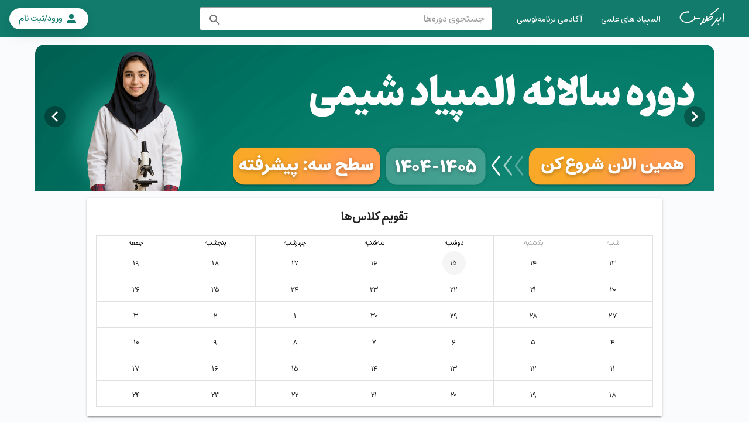

--- FILE ---
content_type: text/html; charset=utf-8
request_url: https://abarkelas.ir/olympiad/chemistry
body_size: 23412
content:
<!doctype html>
<html data-n-head-ssr>
  <head >
    <title>کلاس آنلاین المپیاد شیمی | ابرکلاس</title><meta data-n-head="ssr" charset="utf-8"><meta data-n-head="ssr" name="viewport" content="width=device-width, initial-scale=1"><meta data-n-head="ssr" name="google" content="notranslate"><meta data-n-head="ssr" name="mobile-web-app-capable" content="yes"><meta data-n-head="ssr" name="apple-mobile-web-app-capable" content="yes"><meta data-n-head="ssr" name="apple-touch-fullscreen" content="yes"><meta data-n-head="ssr" name="apple-mobile-web-app-title" content="Abarkelas"><meta data-n-head="ssr" name="apple-mobile-web-app-capable" content="yes"><meta data-n-head="ssr" data-hid="description" name="description" content="کلاس‌‌های آنلاین المپیاد شیمی به همراه مشاوره و آزمون‌های جامع برای سطوح مختلف از مرحله ۱ تا مرحله ۳ برای مباحث شیمی آلی، شیمی معدنی، شیمی فیزیک و شیمی تجزیه"><meta data-n-head="ssr" data-hid="og:description" name="og:description" content="کلاس‌‌های آنلاین المپیاد شیمی به همراه مشاوره و آزمون‌های جامع برای سطوح مختلف از مرحله ۱ تا مرحله ۳ برای مباحث شیمی آلی، شیمی معدنی، شیمی فیزیک و شیمی تجزیه"><meta data-n-head="ssr" data-hid="keywords" name="keywords" content="المپیاد شیمی,کلاس المپیاد شیمی,کلاس آنلاین المپیاد شیمی,کلاس شیمی تجزیه,کلاس شیمی فیزیک,کلاس شیمی آلی,کلاس شیمی معدنی,کلاس المپیاد,کلاس آنلاین,تدریس المپیاد شیمی"><meta data-n-head="ssr" data-hid="og:keywords" name="og:keywords" content="المپیاد شیمی,کلاس المپیاد شیمی,کلاس آنلاین المپیاد شیمی,کلاس شیمی تجزیه,کلاس شیمی فیزیک,کلاس شیمی آلی,کلاس شیمی معدنی,کلاس المپیاد,کلاس آنلاین,تدریس المپیاد شیمی"><link data-n-head="ssr" rel="preconnect" href="https://abarkelas.ir" crossOrigin="true"><link data-n-head="ssr" rel="icon" type="image/x-icon" href="/favicon.ico"><link data-n-head="ssr" rel="manifest" type="text/css" href="/manifest.json"><link data-n-head="ssr" rel="icon" type="image/png" sizes="192x192" href="/icons/icon_192x192.png"><link data-n-head="ssr" rel="icon" type="image/png" sizes="96x96" href="/icons/icon_96x96.png"><link data-n-head="ssr" rel="apple-touch-icon" sizes="57x57" href="/icons/icon_57x57.png"><link data-n-head="ssr" rel="apple-touch-icon" sizes="114x114" href="/icons/icon_114x114.png"><link data-n-head="ssr" rel="apple-touch-icon" sizes="144x144" href="/icons/icon_144x144.png"><link data-n-head="ssr" rel="apple-touch-icon" sizes="180x180" href="/icons/icon_180x180.png"><link data-n-head="ssr" href="/images/splash/iphone5_splash.png" media="(device-width: 320px) and (device-height: 568px) and (-webkit-device-pixel-ratio: 2)" rel="apple-touch-startup-image"><link data-n-head="ssr" href="/images/splash/iphone6_splash.png" media="(device-width: 375px) and (device-height: 667px) and (-webkit-device-pixel-ratio: 2)" rel="apple-touch-startup-image"><link data-n-head="ssr" href="/images/splash/iphoneplus_splash.png" media="(device-width: 621px) and (device-height: 1104px) and (-webkit-device-pixel-ratio: 3)" rel="apple-touch-startup-image"><link data-n-head="ssr" href="/images/splash/iphonex_splash.png" media="(device-width: 375px) and (device-height: 812px) and (-webkit-device-pixel-ratio: 3)" rel="apple-touch-startup-image"><link data-n-head="ssr" href="/images/splash/iphonexr_splash.png" media="(device-width: 414px) and (device-height: 896px) and (-webkit-device-pixel-ratio: 2)" rel="apple-touch-startup-image"><link data-n-head="ssr" href="/images/splash/iphonexsmax_splash.png" media="(device-width: 414px) and (device-height: 896px) and (-webkit-device-pixel-ratio: 3)" rel="apple-touch-startup-image"><link data-n-head="ssr" href="/images/splash/ipad_splash.png" media="(device-width: 768px) and (device-height: 1024px) and (-webkit-device-pixel-ratio: 2)" rel="apple-touch-startup-image"><link data-n-head="ssr" href="/images/splash/ipadpro1_splash.png" media="(device-width: 834px) and (device-height: 1112px) and (-webkit-device-pixel-ratio: 2)" rel="apple-touch-startup-image"><link data-n-head="ssr" href="/images/splash/ipadpro3_splash.png" media="(device-width: 834px) and (device-height: 1194px) and (-webkit-device-pixel-ratio: 2)" rel="apple-touch-startup-image"><link data-n-head="ssr" href="/images/splash/ipadpro2_splash.png" media="(device-width: 1024px) and (device-height: 1366px) and (-webkit-device-pixel-ratio: 2)" rel="apple-touch-startup-image"><link data-n-head="ssr" rel="preload" as="image" href="https://s3.afranet.net/abarkelas/Frame_12137_qK8jLiZ.png"><link data-n-head="ssr" rel="preload" as="image" href="https://s3.afranet.net/abarkelas/Frame_12137_b5kyZot.webp"><style data-n-head="vuetify" type="text/css" id="vuetify-theme-stylesheet" nonce="undefined">:root {
  --v-anchor-base: #127b6c;
  --v-primary-base: #127b6c;
  --v-primary-lighten1: #1d9382;
  --v-primary-lighten2: #e7f2f1;
  --v-primary-darken1: #0a6053;
  --v-secondary-base: #fdaa30;
  --v-secondary-lighten1: #ffc268;
  --v-secondary-lighten2: #fff8ed;
  --v-secondary-darken1: #f29f21;
  --v-accent-base: #ff6b4a;
  --v-accent-lighten1: #ff866a;
  --v-accent-lighten2: #faeeed;
  --v-accent-darken1: #fe5c38;
  --v-error-base: #e02323;
  --v-error-lighten5: #ffbe9f;
  --v-error-lighten4: #ffa085;
  --v-error-lighten3: #ff836b;
  --v-error-lighten2: #ff6652;
  --v-error-lighten1: #ff473a;
  --v-error-darken1: #bf000c;
  --v-error-darken2: #9f0000;
  --v-error-darken3: #810000;
  --v-error-darken4: #640000;
  --v-info-base: #e7f2f1;
  --v-info-lighten5: #ffffff;
  --v-info-lighten4: #ffffff;
  --v-info-lighten3: #ffffff;
  --v-info-lighten2: #ffffff;
  --v-info-lighten1: #ffffff;
  --v-info-darken1: #cbd6d5;
  --v-info-darken2: #afbab9;
  --v-info-darken3: #959f9e;
  --v-info-darken4: #7b8584;
  --v-success-base: #1d9382;
  --v-success-lighten5: #b7ffff;
  --v-success-lighten4: #9affef;
  --v-success-lighten3: #7de6d2;
  --v-success-lighten2: #60cab7;
  --v-success-lighten1: #41ae9c;
  --v-success-darken1: #007969;
  --v-success-darken2: #005f51;
  --v-success-darken3: #00473a;
  --v-success-darken4: #003024;
  --v-warning-base: #f29f21;
  --v-warning-lighten5: #ffffaf;
  --v-warning-lighten4: #ffff93;
  --v-warning-lighten3: #fff278;
  --v-warning-lighten2: #ffd65c;
  --v-warning-lighten1: #ffba40;
  --v-warning-darken1: #d38500;
  --v-warning-darken2: #b46b00;
  --v-warning-darken3: #965300;
  --v-warning-darken4: #7a3b00;
  --v-cGrey-base: #d9d9d9;
  --v-cGrey-lighten1: #dbdee5;
  --v-cGrey-lighten2: #e0e3e8;
  --v-cGrey-darken1: #a1abba;
  --v-cBlueGrey-base: #434e61;
  --v-cBlueGrey-lighten1: #576173;
  --v-cBlueGrey-lighten2: #767e8b;
  --v-cBlueGrey-darken1: #373f51;
  --v-primary_programming-base: #8d52e7;
  --v-primary_programming-lighten1: #a979ef;
  --v-primary_programming-lighten2: #ede8fc;
  --v-primary_programming-lighten3: #e42899;
  --v-primary_programming-darken1: #5312b3;
  --v-closeorange-base: #fe613d;
  --v-background-base: #fafbfd;
  --v-background-lighten5: #ffffff;
  --v-background-lighten4: #ffffff;
  --v-background-lighten3: #ffffff;
  --v-background-lighten2: #ffffff;
  --v-background-lighten1: #ffffff;
  --v-background-darken1: #dddee0;
  --v-background-darken2: #c2c3c4;
  --v-background-darken3: #a6a7a9;
  --v-background-darken4: #8c8d8f;
  --v-greyL1-base: #bdbdbd;
  --v-greyL1-lighten5: #ffffff;
  --v-greyL1-lighten4: #ffffff;
  --v-greyL1-lighten3: #ffffff;
  --v-greyL1-lighten2: #f5f5f5;
  --v-greyL1-lighten1: #d9d9d9;
  --v-greyL1-darken1: #a2a2a2;
  --v-greyL1-darken2: #888888;
  --v-greyL1-darken3: #6e6e6e;
  --v-greyL1-darken4: #565656;
  --v-deepOrangeL1-base: #ff7043;
  --v-deepOrangeL1-lighten5: #fffec6;
  --v-deepOrangeL1-lighten4: #ffe0aa;
  --v-deepOrangeL1-lighten3: #ffc390;
  --v-deepOrangeL1-lighten2: #ffa775;
  --v-deepOrangeL1-lighten1: #ff8b5c;
  --v-deepOrangeL1-darken1: #df552b;
  --v-deepOrangeL1-darken2: #bf3912;
  --v-deepOrangeL1-darken3: #a01a00;
  --v-deepOrangeL1-darken4: #820000;
  --v-lightGreenD1-base: #7cb342;
  --v-lightGreenD1-lighten5: #ffffc9;
  --v-lightGreenD1-lighten4: #edffad;
  --v-lightGreenD1-lighten3: #d0ff91;
  --v-lightGreenD1-lighten2: #b4eb77;
  --v-lightGreenD1-lighten1: #98cf5c;
  --v-lightGreenD1-darken1: #619827;
  --v-lightGreenD1-darken2: #467e04;
  --v-lightGreenD1-darken3: #2a6400;
  --v-lightGreenD1-darken4: #0e4c00;
  --v-amberD1-base: #ffb300;
  --v-amberD1-lighten5: #ffffa8;
  --v-amberD1-lighten4: #ffff8c;
  --v-amberD1-lighten3: #ffff6f;
  --v-amberD1-lighten2: #ffeb52;
  --v-amberD1-lighten1: #ffce33;
  --v-amberD1-darken1: #df9800;
  --v-amberD1-darken2: #c07f00;
  --v-amberD1-darken3: #a26600;
  --v-amberD1-darken4: #854e00;
  --v-pinkA1-base: #ff80ab;
  --v-pinkA1-lighten5: #ffffff;
  --v-pinkA1-lighten4: #fff2ff;
  --v-pinkA1-lighten3: #ffd4ff;
  --v-pinkA1-lighten2: #ffb8e2;
  --v-pinkA1-lighten1: #ff9cc6;
  --v-pinkA1-darken1: #e16591;
  --v-pinkA1-darken2: #c34977;
  --v-pinkA1-darken3: #a62d5e;
  --v-pinkA1-darken4: #890747;
  --v-limeL1-base: #d4e157;
  --v-limeL1-lighten5: #ffffe4;
  --v-limeL1-lighten4: #ffffc7;
  --v-limeL1-lighten3: #ffffaa;
  --v-limeL1-lighten2: #ffff8e;
  --v-limeL1-lighten1: #f2fe73;
  --v-limeL1-darken1: #b7c53b;
  --v-limeL1-darken2: #9aaa1b;
  --v-limeL1-darken3: #7e8f00;
  --v-limeL1-darken4: #637600;
}

.v-application a { color: var(--v-anchor-base); }
.v-application .primary {
  background-color: var(--v-primary-base) !important;
  border-color: var(--v-primary-base) !important;
}
.v-application .primary--text {
  color: var(--v-primary-base) !important;
  caret-color: var(--v-primary-base) !important;
}
.v-application .primary.lighten-1 {
  background-color: var(--v-primary-lighten1) !important;
  border-color: var(--v-primary-lighten1) !important;
}
.v-application .primary--text.text--lighten-1 {
  color: var(--v-primary-lighten1) !important;
  caret-color: var(--v-primary-lighten1) !important;
}
.v-application .primary.lighten-2 {
  background-color: var(--v-primary-lighten2) !important;
  border-color: var(--v-primary-lighten2) !important;
}
.v-application .primary--text.text--lighten-2 {
  color: var(--v-primary-lighten2) !important;
  caret-color: var(--v-primary-lighten2) !important;
}
.v-application .primary.darken-1 {
  background-color: var(--v-primary-darken1) !important;
  border-color: var(--v-primary-darken1) !important;
}
.v-application .primary--text.text--darken-1 {
  color: var(--v-primary-darken1) !important;
  caret-color: var(--v-primary-darken1) !important;
}
.v-application .secondary {
  background-color: var(--v-secondary-base) !important;
  border-color: var(--v-secondary-base) !important;
}
.v-application .secondary--text {
  color: var(--v-secondary-base) !important;
  caret-color: var(--v-secondary-base) !important;
}
.v-application .secondary.lighten-1 {
  background-color: var(--v-secondary-lighten1) !important;
  border-color: var(--v-secondary-lighten1) !important;
}
.v-application .secondary--text.text--lighten-1 {
  color: var(--v-secondary-lighten1) !important;
  caret-color: var(--v-secondary-lighten1) !important;
}
.v-application .secondary.lighten-2 {
  background-color: var(--v-secondary-lighten2) !important;
  border-color: var(--v-secondary-lighten2) !important;
}
.v-application .secondary--text.text--lighten-2 {
  color: var(--v-secondary-lighten2) !important;
  caret-color: var(--v-secondary-lighten2) !important;
}
.v-application .secondary.darken-1 {
  background-color: var(--v-secondary-darken1) !important;
  border-color: var(--v-secondary-darken1) !important;
}
.v-application .secondary--text.text--darken-1 {
  color: var(--v-secondary-darken1) !important;
  caret-color: var(--v-secondary-darken1) !important;
}
.v-application .accent {
  background-color: var(--v-accent-base) !important;
  border-color: var(--v-accent-base) !important;
}
.v-application .accent--text {
  color: var(--v-accent-base) !important;
  caret-color: var(--v-accent-base) !important;
}
.v-application .accent.lighten-1 {
  background-color: var(--v-accent-lighten1) !important;
  border-color: var(--v-accent-lighten1) !important;
}
.v-application .accent--text.text--lighten-1 {
  color: var(--v-accent-lighten1) !important;
  caret-color: var(--v-accent-lighten1) !important;
}
.v-application .accent.lighten-2 {
  background-color: var(--v-accent-lighten2) !important;
  border-color: var(--v-accent-lighten2) !important;
}
.v-application .accent--text.text--lighten-2 {
  color: var(--v-accent-lighten2) !important;
  caret-color: var(--v-accent-lighten2) !important;
}
.v-application .accent.darken-1 {
  background-color: var(--v-accent-darken1) !important;
  border-color: var(--v-accent-darken1) !important;
}
.v-application .accent--text.text--darken-1 {
  color: var(--v-accent-darken1) !important;
  caret-color: var(--v-accent-darken1) !important;
}
.v-application .error {
  background-color: var(--v-error-base) !important;
  border-color: var(--v-error-base) !important;
}
.v-application .error--text {
  color: var(--v-error-base) !important;
  caret-color: var(--v-error-base) !important;
}
.v-application .error.lighten-5 {
  background-color: var(--v-error-lighten5) !important;
  border-color: var(--v-error-lighten5) !important;
}
.v-application .error--text.text--lighten-5 {
  color: var(--v-error-lighten5) !important;
  caret-color: var(--v-error-lighten5) !important;
}
.v-application .error.lighten-4 {
  background-color: var(--v-error-lighten4) !important;
  border-color: var(--v-error-lighten4) !important;
}
.v-application .error--text.text--lighten-4 {
  color: var(--v-error-lighten4) !important;
  caret-color: var(--v-error-lighten4) !important;
}
.v-application .error.lighten-3 {
  background-color: var(--v-error-lighten3) !important;
  border-color: var(--v-error-lighten3) !important;
}
.v-application .error--text.text--lighten-3 {
  color: var(--v-error-lighten3) !important;
  caret-color: var(--v-error-lighten3) !important;
}
.v-application .error.lighten-2 {
  background-color: var(--v-error-lighten2) !important;
  border-color: var(--v-error-lighten2) !important;
}
.v-application .error--text.text--lighten-2 {
  color: var(--v-error-lighten2) !important;
  caret-color: var(--v-error-lighten2) !important;
}
.v-application .error.lighten-1 {
  background-color: var(--v-error-lighten1) !important;
  border-color: var(--v-error-lighten1) !important;
}
.v-application .error--text.text--lighten-1 {
  color: var(--v-error-lighten1) !important;
  caret-color: var(--v-error-lighten1) !important;
}
.v-application .error.darken-1 {
  background-color: var(--v-error-darken1) !important;
  border-color: var(--v-error-darken1) !important;
}
.v-application .error--text.text--darken-1 {
  color: var(--v-error-darken1) !important;
  caret-color: var(--v-error-darken1) !important;
}
.v-application .error.darken-2 {
  background-color: var(--v-error-darken2) !important;
  border-color: var(--v-error-darken2) !important;
}
.v-application .error--text.text--darken-2 {
  color: var(--v-error-darken2) !important;
  caret-color: var(--v-error-darken2) !important;
}
.v-application .error.darken-3 {
  background-color: var(--v-error-darken3) !important;
  border-color: var(--v-error-darken3) !important;
}
.v-application .error--text.text--darken-3 {
  color: var(--v-error-darken3) !important;
  caret-color: var(--v-error-darken3) !important;
}
.v-application .error.darken-4 {
  background-color: var(--v-error-darken4) !important;
  border-color: var(--v-error-darken4) !important;
}
.v-application .error--text.text--darken-4 {
  color: var(--v-error-darken4) !important;
  caret-color: var(--v-error-darken4) !important;
}
.v-application .info {
  background-color: var(--v-info-base) !important;
  border-color: var(--v-info-base) !important;
}
.v-application .info--text {
  color: var(--v-info-base) !important;
  caret-color: var(--v-info-base) !important;
}
.v-application .info.lighten-5 {
  background-color: var(--v-info-lighten5) !important;
  border-color: var(--v-info-lighten5) !important;
}
.v-application .info--text.text--lighten-5 {
  color: var(--v-info-lighten5) !important;
  caret-color: var(--v-info-lighten5) !important;
}
.v-application .info.lighten-4 {
  background-color: var(--v-info-lighten4) !important;
  border-color: var(--v-info-lighten4) !important;
}
.v-application .info--text.text--lighten-4 {
  color: var(--v-info-lighten4) !important;
  caret-color: var(--v-info-lighten4) !important;
}
.v-application .info.lighten-3 {
  background-color: var(--v-info-lighten3) !important;
  border-color: var(--v-info-lighten3) !important;
}
.v-application .info--text.text--lighten-3 {
  color: var(--v-info-lighten3) !important;
  caret-color: var(--v-info-lighten3) !important;
}
.v-application .info.lighten-2 {
  background-color: var(--v-info-lighten2) !important;
  border-color: var(--v-info-lighten2) !important;
}
.v-application .info--text.text--lighten-2 {
  color: var(--v-info-lighten2) !important;
  caret-color: var(--v-info-lighten2) !important;
}
.v-application .info.lighten-1 {
  background-color: var(--v-info-lighten1) !important;
  border-color: var(--v-info-lighten1) !important;
}
.v-application .info--text.text--lighten-1 {
  color: var(--v-info-lighten1) !important;
  caret-color: var(--v-info-lighten1) !important;
}
.v-application .info.darken-1 {
  background-color: var(--v-info-darken1) !important;
  border-color: var(--v-info-darken1) !important;
}
.v-application .info--text.text--darken-1 {
  color: var(--v-info-darken1) !important;
  caret-color: var(--v-info-darken1) !important;
}
.v-application .info.darken-2 {
  background-color: var(--v-info-darken2) !important;
  border-color: var(--v-info-darken2) !important;
}
.v-application .info--text.text--darken-2 {
  color: var(--v-info-darken2) !important;
  caret-color: var(--v-info-darken2) !important;
}
.v-application .info.darken-3 {
  background-color: var(--v-info-darken3) !important;
  border-color: var(--v-info-darken3) !important;
}
.v-application .info--text.text--darken-3 {
  color: var(--v-info-darken3) !important;
  caret-color: var(--v-info-darken3) !important;
}
.v-application .info.darken-4 {
  background-color: var(--v-info-darken4) !important;
  border-color: var(--v-info-darken4) !important;
}
.v-application .info--text.text--darken-4 {
  color: var(--v-info-darken4) !important;
  caret-color: var(--v-info-darken4) !important;
}
.v-application .success {
  background-color: var(--v-success-base) !important;
  border-color: var(--v-success-base) !important;
}
.v-application .success--text {
  color: var(--v-success-base) !important;
  caret-color: var(--v-success-base) !important;
}
.v-application .success.lighten-5 {
  background-color: var(--v-success-lighten5) !important;
  border-color: var(--v-success-lighten5) !important;
}
.v-application .success--text.text--lighten-5 {
  color: var(--v-success-lighten5) !important;
  caret-color: var(--v-success-lighten5) !important;
}
.v-application .success.lighten-4 {
  background-color: var(--v-success-lighten4) !important;
  border-color: var(--v-success-lighten4) !important;
}
.v-application .success--text.text--lighten-4 {
  color: var(--v-success-lighten4) !important;
  caret-color: var(--v-success-lighten4) !important;
}
.v-application .success.lighten-3 {
  background-color: var(--v-success-lighten3) !important;
  border-color: var(--v-success-lighten3) !important;
}
.v-application .success--text.text--lighten-3 {
  color: var(--v-success-lighten3) !important;
  caret-color: var(--v-success-lighten3) !important;
}
.v-application .success.lighten-2 {
  background-color: var(--v-success-lighten2) !important;
  border-color: var(--v-success-lighten2) !important;
}
.v-application .success--text.text--lighten-2 {
  color: var(--v-success-lighten2) !important;
  caret-color: var(--v-success-lighten2) !important;
}
.v-application .success.lighten-1 {
  background-color: var(--v-success-lighten1) !important;
  border-color: var(--v-success-lighten1) !important;
}
.v-application .success--text.text--lighten-1 {
  color: var(--v-success-lighten1) !important;
  caret-color: var(--v-success-lighten1) !important;
}
.v-application .success.darken-1 {
  background-color: var(--v-success-darken1) !important;
  border-color: var(--v-success-darken1) !important;
}
.v-application .success--text.text--darken-1 {
  color: var(--v-success-darken1) !important;
  caret-color: var(--v-success-darken1) !important;
}
.v-application .success.darken-2 {
  background-color: var(--v-success-darken2) !important;
  border-color: var(--v-success-darken2) !important;
}
.v-application .success--text.text--darken-2 {
  color: var(--v-success-darken2) !important;
  caret-color: var(--v-success-darken2) !important;
}
.v-application .success.darken-3 {
  background-color: var(--v-success-darken3) !important;
  border-color: var(--v-success-darken3) !important;
}
.v-application .success--text.text--darken-3 {
  color: var(--v-success-darken3) !important;
  caret-color: var(--v-success-darken3) !important;
}
.v-application .success.darken-4 {
  background-color: var(--v-success-darken4) !important;
  border-color: var(--v-success-darken4) !important;
}
.v-application .success--text.text--darken-4 {
  color: var(--v-success-darken4) !important;
  caret-color: var(--v-success-darken4) !important;
}
.v-application .warning {
  background-color: var(--v-warning-base) !important;
  border-color: var(--v-warning-base) !important;
}
.v-application .warning--text {
  color: var(--v-warning-base) !important;
  caret-color: var(--v-warning-base) !important;
}
.v-application .warning.lighten-5 {
  background-color: var(--v-warning-lighten5) !important;
  border-color: var(--v-warning-lighten5) !important;
}
.v-application .warning--text.text--lighten-5 {
  color: var(--v-warning-lighten5) !important;
  caret-color: var(--v-warning-lighten5) !important;
}
.v-application .warning.lighten-4 {
  background-color: var(--v-warning-lighten4) !important;
  border-color: var(--v-warning-lighten4) !important;
}
.v-application .warning--text.text--lighten-4 {
  color: var(--v-warning-lighten4) !important;
  caret-color: var(--v-warning-lighten4) !important;
}
.v-application .warning.lighten-3 {
  background-color: var(--v-warning-lighten3) !important;
  border-color: var(--v-warning-lighten3) !important;
}
.v-application .warning--text.text--lighten-3 {
  color: var(--v-warning-lighten3) !important;
  caret-color: var(--v-warning-lighten3) !important;
}
.v-application .warning.lighten-2 {
  background-color: var(--v-warning-lighten2) !important;
  border-color: var(--v-warning-lighten2) !important;
}
.v-application .warning--text.text--lighten-2 {
  color: var(--v-warning-lighten2) !important;
  caret-color: var(--v-warning-lighten2) !important;
}
.v-application .warning.lighten-1 {
  background-color: var(--v-warning-lighten1) !important;
  border-color: var(--v-warning-lighten1) !important;
}
.v-application .warning--text.text--lighten-1 {
  color: var(--v-warning-lighten1) !important;
  caret-color: var(--v-warning-lighten1) !important;
}
.v-application .warning.darken-1 {
  background-color: var(--v-warning-darken1) !important;
  border-color: var(--v-warning-darken1) !important;
}
.v-application .warning--text.text--darken-1 {
  color: var(--v-warning-darken1) !important;
  caret-color: var(--v-warning-darken1) !important;
}
.v-application .warning.darken-2 {
  background-color: var(--v-warning-darken2) !important;
  border-color: var(--v-warning-darken2) !important;
}
.v-application .warning--text.text--darken-2 {
  color: var(--v-warning-darken2) !important;
  caret-color: var(--v-warning-darken2) !important;
}
.v-application .warning.darken-3 {
  background-color: var(--v-warning-darken3) !important;
  border-color: var(--v-warning-darken3) !important;
}
.v-application .warning--text.text--darken-3 {
  color: var(--v-warning-darken3) !important;
  caret-color: var(--v-warning-darken3) !important;
}
.v-application .warning.darken-4 {
  background-color: var(--v-warning-darken4) !important;
  border-color: var(--v-warning-darken4) !important;
}
.v-application .warning--text.text--darken-4 {
  color: var(--v-warning-darken4) !important;
  caret-color: var(--v-warning-darken4) !important;
}
.v-application .cGrey {
  background-color: var(--v-cGrey-base) !important;
  border-color: var(--v-cGrey-base) !important;
}
.v-application .cGrey--text {
  color: var(--v-cGrey-base) !important;
  caret-color: var(--v-cGrey-base) !important;
}
.v-application .cGrey.lighten-1 {
  background-color: var(--v-cGrey-lighten1) !important;
  border-color: var(--v-cGrey-lighten1) !important;
}
.v-application .cGrey--text.text--lighten-1 {
  color: var(--v-cGrey-lighten1) !important;
  caret-color: var(--v-cGrey-lighten1) !important;
}
.v-application .cGrey.lighten-2 {
  background-color: var(--v-cGrey-lighten2) !important;
  border-color: var(--v-cGrey-lighten2) !important;
}
.v-application .cGrey--text.text--lighten-2 {
  color: var(--v-cGrey-lighten2) !important;
  caret-color: var(--v-cGrey-lighten2) !important;
}
.v-application .cGrey.darken-1 {
  background-color: var(--v-cGrey-darken1) !important;
  border-color: var(--v-cGrey-darken1) !important;
}
.v-application .cGrey--text.text--darken-1 {
  color: var(--v-cGrey-darken1) !important;
  caret-color: var(--v-cGrey-darken1) !important;
}
.v-application .cBlueGrey {
  background-color: var(--v-cBlueGrey-base) !important;
  border-color: var(--v-cBlueGrey-base) !important;
}
.v-application .cBlueGrey--text {
  color: var(--v-cBlueGrey-base) !important;
  caret-color: var(--v-cBlueGrey-base) !important;
}
.v-application .cBlueGrey.lighten-1 {
  background-color: var(--v-cBlueGrey-lighten1) !important;
  border-color: var(--v-cBlueGrey-lighten1) !important;
}
.v-application .cBlueGrey--text.text--lighten-1 {
  color: var(--v-cBlueGrey-lighten1) !important;
  caret-color: var(--v-cBlueGrey-lighten1) !important;
}
.v-application .cBlueGrey.lighten-2 {
  background-color: var(--v-cBlueGrey-lighten2) !important;
  border-color: var(--v-cBlueGrey-lighten2) !important;
}
.v-application .cBlueGrey--text.text--lighten-2 {
  color: var(--v-cBlueGrey-lighten2) !important;
  caret-color: var(--v-cBlueGrey-lighten2) !important;
}
.v-application .cBlueGrey.darken-1 {
  background-color: var(--v-cBlueGrey-darken1) !important;
  border-color: var(--v-cBlueGrey-darken1) !important;
}
.v-application .cBlueGrey--text.text--darken-1 {
  color: var(--v-cBlueGrey-darken1) !important;
  caret-color: var(--v-cBlueGrey-darken1) !important;
}
.v-application .primary_programming {
  background-color: var(--v-primary_programming-base) !important;
  border-color: var(--v-primary_programming-base) !important;
}
.v-application .primary_programming--text {
  color: var(--v-primary_programming-base) !important;
  caret-color: var(--v-primary_programming-base) !important;
}
.v-application .primary_programming.lighten-1 {
  background-color: var(--v-primary_programming-lighten1) !important;
  border-color: var(--v-primary_programming-lighten1) !important;
}
.v-application .primary_programming--text.text--lighten-1 {
  color: var(--v-primary_programming-lighten1) !important;
  caret-color: var(--v-primary_programming-lighten1) !important;
}
.v-application .primary_programming.lighten-2 {
  background-color: var(--v-primary_programming-lighten2) !important;
  border-color: var(--v-primary_programming-lighten2) !important;
}
.v-application .primary_programming--text.text--lighten-2 {
  color: var(--v-primary_programming-lighten2) !important;
  caret-color: var(--v-primary_programming-lighten2) !important;
}
.v-application .primary_programming.lighten-3 {
  background-color: var(--v-primary_programming-lighten3) !important;
  border-color: var(--v-primary_programming-lighten3) !important;
}
.v-application .primary_programming--text.text--lighten-3 {
  color: var(--v-primary_programming-lighten3) !important;
  caret-color: var(--v-primary_programming-lighten3) !important;
}
.v-application .primary_programming.darken-1 {
  background-color: var(--v-primary_programming-darken1) !important;
  border-color: var(--v-primary_programming-darken1) !important;
}
.v-application .primary_programming--text.text--darken-1 {
  color: var(--v-primary_programming-darken1) !important;
  caret-color: var(--v-primary_programming-darken1) !important;
}
.v-application .closeorange {
  background-color: var(--v-closeorange-base) !important;
  border-color: var(--v-closeorange-base) !important;
}
.v-application .closeorange--text {
  color: var(--v-closeorange-base) !important;
  caret-color: var(--v-closeorange-base) !important;
}
.v-application .background {
  background-color: var(--v-background-base) !important;
  border-color: var(--v-background-base) !important;
}
.v-application .background--text {
  color: var(--v-background-base) !important;
  caret-color: var(--v-background-base) !important;
}
.v-application .background.lighten-5 {
  background-color: var(--v-background-lighten5) !important;
  border-color: var(--v-background-lighten5) !important;
}
.v-application .background--text.text--lighten-5 {
  color: var(--v-background-lighten5) !important;
  caret-color: var(--v-background-lighten5) !important;
}
.v-application .background.lighten-4 {
  background-color: var(--v-background-lighten4) !important;
  border-color: var(--v-background-lighten4) !important;
}
.v-application .background--text.text--lighten-4 {
  color: var(--v-background-lighten4) !important;
  caret-color: var(--v-background-lighten4) !important;
}
.v-application .background.lighten-3 {
  background-color: var(--v-background-lighten3) !important;
  border-color: var(--v-background-lighten3) !important;
}
.v-application .background--text.text--lighten-3 {
  color: var(--v-background-lighten3) !important;
  caret-color: var(--v-background-lighten3) !important;
}
.v-application .background.lighten-2 {
  background-color: var(--v-background-lighten2) !important;
  border-color: var(--v-background-lighten2) !important;
}
.v-application .background--text.text--lighten-2 {
  color: var(--v-background-lighten2) !important;
  caret-color: var(--v-background-lighten2) !important;
}
.v-application .background.lighten-1 {
  background-color: var(--v-background-lighten1) !important;
  border-color: var(--v-background-lighten1) !important;
}
.v-application .background--text.text--lighten-1 {
  color: var(--v-background-lighten1) !important;
  caret-color: var(--v-background-lighten1) !important;
}
.v-application .background.darken-1 {
  background-color: var(--v-background-darken1) !important;
  border-color: var(--v-background-darken1) !important;
}
.v-application .background--text.text--darken-1 {
  color: var(--v-background-darken1) !important;
  caret-color: var(--v-background-darken1) !important;
}
.v-application .background.darken-2 {
  background-color: var(--v-background-darken2) !important;
  border-color: var(--v-background-darken2) !important;
}
.v-application .background--text.text--darken-2 {
  color: var(--v-background-darken2) !important;
  caret-color: var(--v-background-darken2) !important;
}
.v-application .background.darken-3 {
  background-color: var(--v-background-darken3) !important;
  border-color: var(--v-background-darken3) !important;
}
.v-application .background--text.text--darken-3 {
  color: var(--v-background-darken3) !important;
  caret-color: var(--v-background-darken3) !important;
}
.v-application .background.darken-4 {
  background-color: var(--v-background-darken4) !important;
  border-color: var(--v-background-darken4) !important;
}
.v-application .background--text.text--darken-4 {
  color: var(--v-background-darken4) !important;
  caret-color: var(--v-background-darken4) !important;
}
.v-application .greyL1 {
  background-color: var(--v-greyL1-base) !important;
  border-color: var(--v-greyL1-base) !important;
}
.v-application .greyL1--text {
  color: var(--v-greyL1-base) !important;
  caret-color: var(--v-greyL1-base) !important;
}
.v-application .greyL1.lighten-5 {
  background-color: var(--v-greyL1-lighten5) !important;
  border-color: var(--v-greyL1-lighten5) !important;
}
.v-application .greyL1--text.text--lighten-5 {
  color: var(--v-greyL1-lighten5) !important;
  caret-color: var(--v-greyL1-lighten5) !important;
}
.v-application .greyL1.lighten-4 {
  background-color: var(--v-greyL1-lighten4) !important;
  border-color: var(--v-greyL1-lighten4) !important;
}
.v-application .greyL1--text.text--lighten-4 {
  color: var(--v-greyL1-lighten4) !important;
  caret-color: var(--v-greyL1-lighten4) !important;
}
.v-application .greyL1.lighten-3 {
  background-color: var(--v-greyL1-lighten3) !important;
  border-color: var(--v-greyL1-lighten3) !important;
}
.v-application .greyL1--text.text--lighten-3 {
  color: var(--v-greyL1-lighten3) !important;
  caret-color: var(--v-greyL1-lighten3) !important;
}
.v-application .greyL1.lighten-2 {
  background-color: var(--v-greyL1-lighten2) !important;
  border-color: var(--v-greyL1-lighten2) !important;
}
.v-application .greyL1--text.text--lighten-2 {
  color: var(--v-greyL1-lighten2) !important;
  caret-color: var(--v-greyL1-lighten2) !important;
}
.v-application .greyL1.lighten-1 {
  background-color: var(--v-greyL1-lighten1) !important;
  border-color: var(--v-greyL1-lighten1) !important;
}
.v-application .greyL1--text.text--lighten-1 {
  color: var(--v-greyL1-lighten1) !important;
  caret-color: var(--v-greyL1-lighten1) !important;
}
.v-application .greyL1.darken-1 {
  background-color: var(--v-greyL1-darken1) !important;
  border-color: var(--v-greyL1-darken1) !important;
}
.v-application .greyL1--text.text--darken-1 {
  color: var(--v-greyL1-darken1) !important;
  caret-color: var(--v-greyL1-darken1) !important;
}
.v-application .greyL1.darken-2 {
  background-color: var(--v-greyL1-darken2) !important;
  border-color: var(--v-greyL1-darken2) !important;
}
.v-application .greyL1--text.text--darken-2 {
  color: var(--v-greyL1-darken2) !important;
  caret-color: var(--v-greyL1-darken2) !important;
}
.v-application .greyL1.darken-3 {
  background-color: var(--v-greyL1-darken3) !important;
  border-color: var(--v-greyL1-darken3) !important;
}
.v-application .greyL1--text.text--darken-3 {
  color: var(--v-greyL1-darken3) !important;
  caret-color: var(--v-greyL1-darken3) !important;
}
.v-application .greyL1.darken-4 {
  background-color: var(--v-greyL1-darken4) !important;
  border-color: var(--v-greyL1-darken4) !important;
}
.v-application .greyL1--text.text--darken-4 {
  color: var(--v-greyL1-darken4) !important;
  caret-color: var(--v-greyL1-darken4) !important;
}
.v-application .deepOrangeL1 {
  background-color: var(--v-deepOrangeL1-base) !important;
  border-color: var(--v-deepOrangeL1-base) !important;
}
.v-application .deepOrangeL1--text {
  color: var(--v-deepOrangeL1-base) !important;
  caret-color: var(--v-deepOrangeL1-base) !important;
}
.v-application .deepOrangeL1.lighten-5 {
  background-color: var(--v-deepOrangeL1-lighten5) !important;
  border-color: var(--v-deepOrangeL1-lighten5) !important;
}
.v-application .deepOrangeL1--text.text--lighten-5 {
  color: var(--v-deepOrangeL1-lighten5) !important;
  caret-color: var(--v-deepOrangeL1-lighten5) !important;
}
.v-application .deepOrangeL1.lighten-4 {
  background-color: var(--v-deepOrangeL1-lighten4) !important;
  border-color: var(--v-deepOrangeL1-lighten4) !important;
}
.v-application .deepOrangeL1--text.text--lighten-4 {
  color: var(--v-deepOrangeL1-lighten4) !important;
  caret-color: var(--v-deepOrangeL1-lighten4) !important;
}
.v-application .deepOrangeL1.lighten-3 {
  background-color: var(--v-deepOrangeL1-lighten3) !important;
  border-color: var(--v-deepOrangeL1-lighten3) !important;
}
.v-application .deepOrangeL1--text.text--lighten-3 {
  color: var(--v-deepOrangeL1-lighten3) !important;
  caret-color: var(--v-deepOrangeL1-lighten3) !important;
}
.v-application .deepOrangeL1.lighten-2 {
  background-color: var(--v-deepOrangeL1-lighten2) !important;
  border-color: var(--v-deepOrangeL1-lighten2) !important;
}
.v-application .deepOrangeL1--text.text--lighten-2 {
  color: var(--v-deepOrangeL1-lighten2) !important;
  caret-color: var(--v-deepOrangeL1-lighten2) !important;
}
.v-application .deepOrangeL1.lighten-1 {
  background-color: var(--v-deepOrangeL1-lighten1) !important;
  border-color: var(--v-deepOrangeL1-lighten1) !important;
}
.v-application .deepOrangeL1--text.text--lighten-1 {
  color: var(--v-deepOrangeL1-lighten1) !important;
  caret-color: var(--v-deepOrangeL1-lighten1) !important;
}
.v-application .deepOrangeL1.darken-1 {
  background-color: var(--v-deepOrangeL1-darken1) !important;
  border-color: var(--v-deepOrangeL1-darken1) !important;
}
.v-application .deepOrangeL1--text.text--darken-1 {
  color: var(--v-deepOrangeL1-darken1) !important;
  caret-color: var(--v-deepOrangeL1-darken1) !important;
}
.v-application .deepOrangeL1.darken-2 {
  background-color: var(--v-deepOrangeL1-darken2) !important;
  border-color: var(--v-deepOrangeL1-darken2) !important;
}
.v-application .deepOrangeL1--text.text--darken-2 {
  color: var(--v-deepOrangeL1-darken2) !important;
  caret-color: var(--v-deepOrangeL1-darken2) !important;
}
.v-application .deepOrangeL1.darken-3 {
  background-color: var(--v-deepOrangeL1-darken3) !important;
  border-color: var(--v-deepOrangeL1-darken3) !important;
}
.v-application .deepOrangeL1--text.text--darken-3 {
  color: var(--v-deepOrangeL1-darken3) !important;
  caret-color: var(--v-deepOrangeL1-darken3) !important;
}
.v-application .deepOrangeL1.darken-4 {
  background-color: var(--v-deepOrangeL1-darken4) !important;
  border-color: var(--v-deepOrangeL1-darken4) !important;
}
.v-application .deepOrangeL1--text.text--darken-4 {
  color: var(--v-deepOrangeL1-darken4) !important;
  caret-color: var(--v-deepOrangeL1-darken4) !important;
}
.v-application .lightGreenD1 {
  background-color: var(--v-lightGreenD1-base) !important;
  border-color: var(--v-lightGreenD1-base) !important;
}
.v-application .lightGreenD1--text {
  color: var(--v-lightGreenD1-base) !important;
  caret-color: var(--v-lightGreenD1-base) !important;
}
.v-application .lightGreenD1.lighten-5 {
  background-color: var(--v-lightGreenD1-lighten5) !important;
  border-color: var(--v-lightGreenD1-lighten5) !important;
}
.v-application .lightGreenD1--text.text--lighten-5 {
  color: var(--v-lightGreenD1-lighten5) !important;
  caret-color: var(--v-lightGreenD1-lighten5) !important;
}
.v-application .lightGreenD1.lighten-4 {
  background-color: var(--v-lightGreenD1-lighten4) !important;
  border-color: var(--v-lightGreenD1-lighten4) !important;
}
.v-application .lightGreenD1--text.text--lighten-4 {
  color: var(--v-lightGreenD1-lighten4) !important;
  caret-color: var(--v-lightGreenD1-lighten4) !important;
}
.v-application .lightGreenD1.lighten-3 {
  background-color: var(--v-lightGreenD1-lighten3) !important;
  border-color: var(--v-lightGreenD1-lighten3) !important;
}
.v-application .lightGreenD1--text.text--lighten-3 {
  color: var(--v-lightGreenD1-lighten3) !important;
  caret-color: var(--v-lightGreenD1-lighten3) !important;
}
.v-application .lightGreenD1.lighten-2 {
  background-color: var(--v-lightGreenD1-lighten2) !important;
  border-color: var(--v-lightGreenD1-lighten2) !important;
}
.v-application .lightGreenD1--text.text--lighten-2 {
  color: var(--v-lightGreenD1-lighten2) !important;
  caret-color: var(--v-lightGreenD1-lighten2) !important;
}
.v-application .lightGreenD1.lighten-1 {
  background-color: var(--v-lightGreenD1-lighten1) !important;
  border-color: var(--v-lightGreenD1-lighten1) !important;
}
.v-application .lightGreenD1--text.text--lighten-1 {
  color: var(--v-lightGreenD1-lighten1) !important;
  caret-color: var(--v-lightGreenD1-lighten1) !important;
}
.v-application .lightGreenD1.darken-1 {
  background-color: var(--v-lightGreenD1-darken1) !important;
  border-color: var(--v-lightGreenD1-darken1) !important;
}
.v-application .lightGreenD1--text.text--darken-1 {
  color: var(--v-lightGreenD1-darken1) !important;
  caret-color: var(--v-lightGreenD1-darken1) !important;
}
.v-application .lightGreenD1.darken-2 {
  background-color: var(--v-lightGreenD1-darken2) !important;
  border-color: var(--v-lightGreenD1-darken2) !important;
}
.v-application .lightGreenD1--text.text--darken-2 {
  color: var(--v-lightGreenD1-darken2) !important;
  caret-color: var(--v-lightGreenD1-darken2) !important;
}
.v-application .lightGreenD1.darken-3 {
  background-color: var(--v-lightGreenD1-darken3) !important;
  border-color: var(--v-lightGreenD1-darken3) !important;
}
.v-application .lightGreenD1--text.text--darken-3 {
  color: var(--v-lightGreenD1-darken3) !important;
  caret-color: var(--v-lightGreenD1-darken3) !important;
}
.v-application .lightGreenD1.darken-4 {
  background-color: var(--v-lightGreenD1-darken4) !important;
  border-color: var(--v-lightGreenD1-darken4) !important;
}
.v-application .lightGreenD1--text.text--darken-4 {
  color: var(--v-lightGreenD1-darken4) !important;
  caret-color: var(--v-lightGreenD1-darken4) !important;
}
.v-application .amberD1 {
  background-color: var(--v-amberD1-base) !important;
  border-color: var(--v-amberD1-base) !important;
}
.v-application .amberD1--text {
  color: var(--v-amberD1-base) !important;
  caret-color: var(--v-amberD1-base) !important;
}
.v-application .amberD1.lighten-5 {
  background-color: var(--v-amberD1-lighten5) !important;
  border-color: var(--v-amberD1-lighten5) !important;
}
.v-application .amberD1--text.text--lighten-5 {
  color: var(--v-amberD1-lighten5) !important;
  caret-color: var(--v-amberD1-lighten5) !important;
}
.v-application .amberD1.lighten-4 {
  background-color: var(--v-amberD1-lighten4) !important;
  border-color: var(--v-amberD1-lighten4) !important;
}
.v-application .amberD1--text.text--lighten-4 {
  color: var(--v-amberD1-lighten4) !important;
  caret-color: var(--v-amberD1-lighten4) !important;
}
.v-application .amberD1.lighten-3 {
  background-color: var(--v-amberD1-lighten3) !important;
  border-color: var(--v-amberD1-lighten3) !important;
}
.v-application .amberD1--text.text--lighten-3 {
  color: var(--v-amberD1-lighten3) !important;
  caret-color: var(--v-amberD1-lighten3) !important;
}
.v-application .amberD1.lighten-2 {
  background-color: var(--v-amberD1-lighten2) !important;
  border-color: var(--v-amberD1-lighten2) !important;
}
.v-application .amberD1--text.text--lighten-2 {
  color: var(--v-amberD1-lighten2) !important;
  caret-color: var(--v-amberD1-lighten2) !important;
}
.v-application .amberD1.lighten-1 {
  background-color: var(--v-amberD1-lighten1) !important;
  border-color: var(--v-amberD1-lighten1) !important;
}
.v-application .amberD1--text.text--lighten-1 {
  color: var(--v-amberD1-lighten1) !important;
  caret-color: var(--v-amberD1-lighten1) !important;
}
.v-application .amberD1.darken-1 {
  background-color: var(--v-amberD1-darken1) !important;
  border-color: var(--v-amberD1-darken1) !important;
}
.v-application .amberD1--text.text--darken-1 {
  color: var(--v-amberD1-darken1) !important;
  caret-color: var(--v-amberD1-darken1) !important;
}
.v-application .amberD1.darken-2 {
  background-color: var(--v-amberD1-darken2) !important;
  border-color: var(--v-amberD1-darken2) !important;
}
.v-application .amberD1--text.text--darken-2 {
  color: var(--v-amberD1-darken2) !important;
  caret-color: var(--v-amberD1-darken2) !important;
}
.v-application .amberD1.darken-3 {
  background-color: var(--v-amberD1-darken3) !important;
  border-color: var(--v-amberD1-darken3) !important;
}
.v-application .amberD1--text.text--darken-3 {
  color: var(--v-amberD1-darken3) !important;
  caret-color: var(--v-amberD1-darken3) !important;
}
.v-application .amberD1.darken-4 {
  background-color: var(--v-amberD1-darken4) !important;
  border-color: var(--v-amberD1-darken4) !important;
}
.v-application .amberD1--text.text--darken-4 {
  color: var(--v-amberD1-darken4) !important;
  caret-color: var(--v-amberD1-darken4) !important;
}
.v-application .pinkA1 {
  background-color: var(--v-pinkA1-base) !important;
  border-color: var(--v-pinkA1-base) !important;
}
.v-application .pinkA1--text {
  color: var(--v-pinkA1-base) !important;
  caret-color: var(--v-pinkA1-base) !important;
}
.v-application .pinkA1.lighten-5 {
  background-color: var(--v-pinkA1-lighten5) !important;
  border-color: var(--v-pinkA1-lighten5) !important;
}
.v-application .pinkA1--text.text--lighten-5 {
  color: var(--v-pinkA1-lighten5) !important;
  caret-color: var(--v-pinkA1-lighten5) !important;
}
.v-application .pinkA1.lighten-4 {
  background-color: var(--v-pinkA1-lighten4) !important;
  border-color: var(--v-pinkA1-lighten4) !important;
}
.v-application .pinkA1--text.text--lighten-4 {
  color: var(--v-pinkA1-lighten4) !important;
  caret-color: var(--v-pinkA1-lighten4) !important;
}
.v-application .pinkA1.lighten-3 {
  background-color: var(--v-pinkA1-lighten3) !important;
  border-color: var(--v-pinkA1-lighten3) !important;
}
.v-application .pinkA1--text.text--lighten-3 {
  color: var(--v-pinkA1-lighten3) !important;
  caret-color: var(--v-pinkA1-lighten3) !important;
}
.v-application .pinkA1.lighten-2 {
  background-color: var(--v-pinkA1-lighten2) !important;
  border-color: var(--v-pinkA1-lighten2) !important;
}
.v-application .pinkA1--text.text--lighten-2 {
  color: var(--v-pinkA1-lighten2) !important;
  caret-color: var(--v-pinkA1-lighten2) !important;
}
.v-application .pinkA1.lighten-1 {
  background-color: var(--v-pinkA1-lighten1) !important;
  border-color: var(--v-pinkA1-lighten1) !important;
}
.v-application .pinkA1--text.text--lighten-1 {
  color: var(--v-pinkA1-lighten1) !important;
  caret-color: var(--v-pinkA1-lighten1) !important;
}
.v-application .pinkA1.darken-1 {
  background-color: var(--v-pinkA1-darken1) !important;
  border-color: var(--v-pinkA1-darken1) !important;
}
.v-application .pinkA1--text.text--darken-1 {
  color: var(--v-pinkA1-darken1) !important;
  caret-color: var(--v-pinkA1-darken1) !important;
}
.v-application .pinkA1.darken-2 {
  background-color: var(--v-pinkA1-darken2) !important;
  border-color: var(--v-pinkA1-darken2) !important;
}
.v-application .pinkA1--text.text--darken-2 {
  color: var(--v-pinkA1-darken2) !important;
  caret-color: var(--v-pinkA1-darken2) !important;
}
.v-application .pinkA1.darken-3 {
  background-color: var(--v-pinkA1-darken3) !important;
  border-color: var(--v-pinkA1-darken3) !important;
}
.v-application .pinkA1--text.text--darken-3 {
  color: var(--v-pinkA1-darken3) !important;
  caret-color: var(--v-pinkA1-darken3) !important;
}
.v-application .pinkA1.darken-4 {
  background-color: var(--v-pinkA1-darken4) !important;
  border-color: var(--v-pinkA1-darken4) !important;
}
.v-application .pinkA1--text.text--darken-4 {
  color: var(--v-pinkA1-darken4) !important;
  caret-color: var(--v-pinkA1-darken4) !important;
}
.v-application .limeL1 {
  background-color: var(--v-limeL1-base) !important;
  border-color: var(--v-limeL1-base) !important;
}
.v-application .limeL1--text {
  color: var(--v-limeL1-base) !important;
  caret-color: var(--v-limeL1-base) !important;
}
.v-application .limeL1.lighten-5 {
  background-color: var(--v-limeL1-lighten5) !important;
  border-color: var(--v-limeL1-lighten5) !important;
}
.v-application .limeL1--text.text--lighten-5 {
  color: var(--v-limeL1-lighten5) !important;
  caret-color: var(--v-limeL1-lighten5) !important;
}
.v-application .limeL1.lighten-4 {
  background-color: var(--v-limeL1-lighten4) !important;
  border-color: var(--v-limeL1-lighten4) !important;
}
.v-application .limeL1--text.text--lighten-4 {
  color: var(--v-limeL1-lighten4) !important;
  caret-color: var(--v-limeL1-lighten4) !important;
}
.v-application .limeL1.lighten-3 {
  background-color: var(--v-limeL1-lighten3) !important;
  border-color: var(--v-limeL1-lighten3) !important;
}
.v-application .limeL1--text.text--lighten-3 {
  color: var(--v-limeL1-lighten3) !important;
  caret-color: var(--v-limeL1-lighten3) !important;
}
.v-application .limeL1.lighten-2 {
  background-color: var(--v-limeL1-lighten2) !important;
  border-color: var(--v-limeL1-lighten2) !important;
}
.v-application .limeL1--text.text--lighten-2 {
  color: var(--v-limeL1-lighten2) !important;
  caret-color: var(--v-limeL1-lighten2) !important;
}
.v-application .limeL1.lighten-1 {
  background-color: var(--v-limeL1-lighten1) !important;
  border-color: var(--v-limeL1-lighten1) !important;
}
.v-application .limeL1--text.text--lighten-1 {
  color: var(--v-limeL1-lighten1) !important;
  caret-color: var(--v-limeL1-lighten1) !important;
}
.v-application .limeL1.darken-1 {
  background-color: var(--v-limeL1-darken1) !important;
  border-color: var(--v-limeL1-darken1) !important;
}
.v-application .limeL1--text.text--darken-1 {
  color: var(--v-limeL1-darken1) !important;
  caret-color: var(--v-limeL1-darken1) !important;
}
.v-application .limeL1.darken-2 {
  background-color: var(--v-limeL1-darken2) !important;
  border-color: var(--v-limeL1-darken2) !important;
}
.v-application .limeL1--text.text--darken-2 {
  color: var(--v-limeL1-darken2) !important;
  caret-color: var(--v-limeL1-darken2) !important;
}
.v-application .limeL1.darken-3 {
  background-color: var(--v-limeL1-darken3) !important;
  border-color: var(--v-limeL1-darken3) !important;
}
.v-application .limeL1--text.text--darken-3 {
  color: var(--v-limeL1-darken3) !important;
  caret-color: var(--v-limeL1-darken3) !important;
}
.v-application .limeL1.darken-4 {
  background-color: var(--v-limeL1-darken4) !important;
  border-color: var(--v-limeL1-darken4) !important;
}
.v-application .limeL1--text.text--darken-4 {
  color: var(--v-limeL1-darken4) !important;
  caret-color: var(--v-limeL1-darken4) !important;
}</style><script data-n-head="nuxt-jsonld" data-hid="nuxt-jsonld--7f014360" type="application/ld+json">{"@context":"http://schema.org","@type":"FAQPage","mainEntity":[{"@type":"Question","name":"المپیاد شیمی چه مباحثی دارد؟","acceptedAnswer":{"@type":"Answer","text":"مباحث اصلی المپیاد شیمی شیمی معدنی، شیمی آلی،‌ شیمی تجزیه و شیمی فیزیک هستند."}},{"@type":"Question","name":"المپیاد شیمی چه مراحلی دارد؟","acceptedAnswer":{"@type":"Answer","text":"المپیاد شیمی از ۵ مرحله تشکیل شده. مرحله ۱ و ۲ آزمون های تستی هستند. و ۳ مرحله بعدی دوره تابستانه، دوره انتخابی تیم جهانی و دوره آمادگی تیم جهانی شامل کلاس‌های آموزشی و آزمون های مختلف هستند."}},{"@type":"Question","name":"قبولی و کسب مدال در المپیاد شیمی چه مزایایی دارد؟","acceptedAnswer":{"@type":"Answer","text":"مدال آوران طلای کشوری المپیاد شیمی از شرکت در کنکور معافند و می توانند هر رشته دانشگاهی را انتخاب کنند. همچنین مدال آوران نقره و برنز کشوری معمولا سهمیه‌ای بین ۱۵ تا ۲۵ درصد روی تراز دارند. <br>جزئیات دقیق مدل سهمیه های المپیاد هر سال در بخشنامه آموزش و پرورش برای مرحله اول المپیاد ها مشخص می‌شود.<br> المپیاد شیمی تنها المپیادی است که سهمیه دانش‌پژوهان آن هم برای رشته های دانشگاهی ریاضی فیزیک و هم برای رشته‌های دانشگاهی تجربی قابل استفاده است."}},{"@type":"Question","name":"هزینه کلاس‌های آنلاین المپیاد شیمی ابرکلاس چقدر است؟","acceptedAnswer":{"@type":"Answer","text":"هزینه ثبت نام کلاس‌های آنلاین المپیاد شیمی ابرکلاس از ۱۰ هزار تومان (برای ثبت نام‌های ترمیک) تا ۱۵هزار تومان (برای ثبت نام‌ های تک‌ درس) برای هر ۶۰ دقیقه کلاس متفاوت است. البته ممکن است دوره‌هایی شامل تخفیف شوند یا حتی تماما رایگان باشند."}},{"@type":"Question","name":"اساتید کلاس‌های آنلاین المپیاد شیمی ابرکلاس چه کسانی هستند؟","acceptedAnswer":{"@type":"Answer","text":"ابرکلاس با بهترین اساتید المپیاد شیمی کشور همکاری میکند. مسئول بخش المپیاد شیمی ابرکلاس استاد علیرضا بدیعی هستند. <br>همچنین اساتید به‌نامی مانند دکتر حمید مفخم، استاد ایمان اسکویی،‌ استاد مهرداد خلیل‌زاده، استاد مهدی‌یار امانی، استاد سهیل خلجی، استاد نسیم نوری، استاد حسین خادم صداقت و ... به همراه جمعی از مدال آوران سال‌های گذشته مانند استاد مصطفی مقیمی، استاد محمد شهاب‌الدین دانشور، استاد مهیار افشین‌مهر و … در گروه المپیاد شیمی ابرکلاس حضور دارند."}},{"@type":"Question","name":"آیا کلاس‌ها ضبط می‌شوند؟","acceptedAnswer":{"@type":"Answer","text":"بله. همه کلاس‌های المپیاد شیمی ابرکلاس ضبط می‌شوند و از روز بعد کلاس در اختیار شما قرار می‌گیرند. شما قابلیت نمایش بازپخش کلاس‌ها را تا ۶ماه پس از خریدتان دارید. توجه داشته باشید که ممکن است بعضی از کلاس‌ها به دلیل مشکلات پیش‌بینی نشده ضبط نشوند."}}]}</script><link rel="preload" href="/_nuxt/751d6cc.modern.js" as="script"><link rel="preload" href="/_nuxt/c9c3657.modern.js" as="script"><link rel="preload" href="/_nuxt/d78ad67.modern.js" as="script"><link rel="preload" href="/_nuxt/1829748.modern.js" as="script"><link rel="preload" href="/_nuxt/ffb519e.modern.js" as="script"><link rel="preload" href="/_nuxt/3fc2cbc.modern.js" as="script"><link rel="preload" href="/_nuxt/99d8a94.modern.js" as="script"><link rel="preload" href="/_nuxt/7c951f8.modern.js" as="script"><link rel="preload" href="/_nuxt/1576402.modern.js" as="script"><link rel="preload" href="/_nuxt/6f446ae.modern.js" as="script"><link rel="preload" href="/_nuxt/6c2abd5.modern.js" as="script"><style data-vue-ssr-id="543bae30:0 7e7559d2:0 081215a3:0 20562fa2:0 b340106a:0 0f7b9aa8:0 33336708:0">
.app-bar-border-bottom[data-v-54e8b578] {
  border-bottom: solid #d7d7d7 !important;
  border-width: thin !important;
}
.my-btn[data-v-54e8b578] {
  width: 2000px;
}
.login-btn[data-v-54e8b578] {
  background: linear-gradient(90deg, var(--v-primary-base), var(--v-primary-lighten1)) !important;
}
.login-btn[data-v-54e8b578]:hover {
  background: linear-gradient(90deg, var(--v-primary-lighten1), var(--v-primary-base)) !important;
}
.linear-primary[data-v-54e8b578]{
  background-image: linear-gradient(to right,#1D9382,#0B6356) !important;
  box-shadow: 0px 1px 8px -1px #1d9382;
  height: 40px !important;
}
.linear-yellow[data-v-54e8b578]{
  background-image: linear-gradient(to right,#FDD030,#FFC268) !important;
  box-shadow: 0px 1px 5px #ffc268;
  height: 40px !important;
}
/* .v-btn--active{
  background-color: white !important;
} */
.signup-btn[data-v-54e8b578] {
  background: linear-gradient(90deg, white, white) !important;
}
.Logo[data-v-54e8b578]{
  background-image:url(/_nuxt/img/Logo.c7fedb5.webp) !important;
}
.Logo-Programming[data-v-54e8b578]{
  background-image:url(/_nuxt/img/abarkelas-logo-b.5c66490.svg) !important;
}


.auth-button[data-v-455f6a0a] {
  height: 40px;
  min-width: 138px;
  border-radius: 50px !important;
  font-weight: bold;
}
.custom-gradient-btn[data-v-455f6a0a] {
  position: relative;
  overflow: hidden;
  border: none !important;
  color: white !important;
  transition: all 0.3s ease !important;
  box-shadow: 0 10px 20px rgba(0, 0, 0, 0.1) !important;
}
.custom-gradient-btn[data-v-455f6a0a]::before {
  content: '';
  position: absolute;
  top: 0;
  left: -100%;
  width: 100%;
  height: 100%;
  background: linear-gradient(90deg, transparent, rgba(255, 255, 255, 0.2), transparent);
  transition: all 0.5s ease;
}
.custom-gradient-btn[data-v-455f6a0a]:hover {
  transform: scale(1.05);
  box-shadow: 0 15px 25px rgba(0, 0, 0, 0.2) !important;
}
.custom-gradient-btn[data-v-455f6a0a]:hover::before {
  left: 100%;
}
.custom-gradient-btn[data-v-455f6a0a]:active {
  transform: scale(0.95);
}
.custom-gradient-btn .button-content[data-v-455f6a0a] {
  display: flex;
  align-items: center;
  justify-content: center;
}
.custom-gradient-btn .v-icon[data-v-455f6a0a] {
  margin-right: 8px;
}
@keyframes clickEffect-455f6a0a {
0% {
    transform: scale(0.95);
    box-shadow: 0 0 0 0 rgba(255, 107, 107, 0.7);
}
70% {
    transform: scale(1);
    box-shadow: 0 0 0 10px rgba(255, 107, 107, 0);
}
100% {
    transform: scale(0.95);
    box-shadow: 0 0 0 0 rgba(255, 107, 107, 0);
}
}
@media (max-width: 352px) {
.auth-button[data-v-455f6a0a] {
    height: 30px;
    width: 70px;
    font-size: 12px;
}
.auth-button .auth-button-text[data-v-455f6a0a] {
    font-size: 12px;
}
}


.carousel_photo {
  width: 100%;
}
.desktop_photo {
  width: 100%;
}
.mobile_photo {
  width: 100%;
}
@media only screen and (max-width: 659px) {
.carousel_photo {
    aspect-ratio: 3;
}
.desktop_photo {
    display: none;
}
}
@media only screen and (min-width: 660px) {
.carousel_photo {
    aspect-ratio: 4;
    max-height: 250px;
}
.mobile_photo {
    display: none;
}
}

.v-slide-group__prev,
.v-slide-group__next {
  background: transparent !important;
  position: relative !important;
  min-width: 30px !important;
  z-index: 2 !important;
}
.v-slide-group__prev i,
.v-slide-group__next i {
  color: #000 !important;
  background: #fff !important;
  font-size: 48px  !important;
  border-radius: 50%  !important;
  opacity: 0.3;
  -webkit-box-shadow: 0 0 5px #555;
  box-shadow: 0 0 5px #555;
}
.v-slide-group__prev i:hover,
.v-slide-group__next i:hover {
  opacity: 1;
}
.v-slide-group__prev i.mdi-chevron-right,
.v-slide-group__next i.mdi-chevron-right {
  margin-right: 40px;
}
.v-slide-group__prev i.mdi-chevron-left,
.v-slide-group__next i.mdi-chevron-left {
  margin-left: 40px;
}
.v-slide-group__prev .v-icon--disabled,
.v-slide-group__next .v-icon--disabled {
  display: none !important;
}
.v-slide-group__prev {
  left: 20px !important;
}
.v-slide-group__next {
  right: 20px !important;
}
@media only screen and (min-width: 960px) {
.v-slide-group__wrapper {
    margin: 0 -20px 0 -20px !important;
}
.v-slide-group:not(.v-slide-group--has-affixes) > .v-slide-group__prev,
  .v-slide-group:not(.v-slide-group--has-affixes) > .v-slide-group__next {
    display: flex !important;
    flex: none;
}
}


.display_all[data-v-28e441b4] {
  -webkit-line-clamp: unset !important;
  white-space: normal;
}
hr.card_row_spliter[data-v-28e441b4] {
  border: 0;
  height: 1px;
  background-image: linear-gradient(to right, rgba(0, 0, 0, 0), rgba(0, 0, 0, 0.25), rgba(0, 0, 0, 0.5));
}


.avatar_img {
  width: 100%;
  height: 100%;
  object-fit: cover;
  vertical-align: center;
}


a[data-v-7459d1ae] {
  height: inherit !important;
}
.v-icon[data-v-7459d1ae] {
  align-self: center;
  height: 24px;
  width: 24px;
}
.tab-name[data-v-7459d1ae] {
  align-self: center;
  height: 12px;
  color: #434E61;
}
.tab-name.selected[data-v-7459d1ae] {
  color: #0A6053;
}
</style>
  </head>
  <body >
    <div data-server-rendered="true" id="__nuxt"><!----><div id="__layout"><div data-app="true" id="app" class="v-application v-application--is-rtl theme--light" style="background:#FAFBFD;"><div class="v-application--wrap"><header class="app-bar-border-bottom v-sheet theme--light v-toolbar v-app-bar v-app-bar--clipped v-app-bar--elevate-on-scroll v-app-bar--fixed v-app-bar--hide-shadow primary" style="height:56px;margin-top:0px;transform:translateY(0px);left:0px;right:0px;" data-v-54e8b578><div class="v-toolbar__content" style="height:56px;"><div align="right" data-v-54e8b578><div class="v-tabs theme--light" data-v-54e8b578><div role="tablist" class="v-item-group theme--light v-slide-group v-tabs-bar v-tabs-bar--is-mobile primary--text" style="background-color:rgba(255, 255, 255, 0);border-color:rgba(255, 255, 255, 0);"><div class="v-slide-group__prev v-slide-group__prev--disabled"><!----></div><div class="v-slide-group__wrapper"><div class="v-slide-group__content v-tabs-bar__content"><div class="v-tabs-slider-wrapper" style="transition:none;"><div class="v-tabs-slider" data-v-54e8b578></div></div> <div tabindex="0" aria-selected="true" role="tab" class="v-tab v-tab--active" data-v-54e8b578><a href="/" data-v-54e8b578><img src="/_ipx/images/logo.svg?fit=cover" data-v-54e8b578></a></div> <!----></div></div><div class="v-slide-group__next v-slide-group__next--disabled"><!----></div></div></div></div> <!----> <div class="spacer" data-v-54e8b578></div> <div align="left" data-v-54e8b578><div data-v-54e8b578><button type="button" class="v-btn v-btn--is-elevated v-btn--has-bg theme--light v-size--default auth-button custom-gradient-btn signup-btn" data-v-455f6a0a data-v-54e8b578><span class="v-btn__content"><span class="button-content" data-v-54e8b578><!----> <span class="auth-button-text" style="color:var(--v-primary-base);" data-v-54e8b578>ورود/ثبت نام</span></span></span></button></div></div></div></header> <!----> <!----> <!----> <a href="/support" class="v-btn v-btn--bottom v-btn--is-elevated v-btn--fab v-btn--fixed v-btn--has-bg v-btn--left v-btn--round v-btn--router theme--light v-size--default none" style="margin-bottom:72px;"><svg width="56" height="56" viewBox="0 0 56 56" fill="none" xmlns="http://www.w3.org/2000/svg">
<circle cx="28" cy="28" r="28" fill="url(#paint0_linear_281:7176)"/>
<path fill-rule="evenodd" clip-rule="evenodd" d="M27.461 13.0638C25.4577 13.2852 23.3818 14.1155 21.8247 15.3182C19.9525 16.7641 18.6091 18.6952 17.9611 20.8719C17.6344 21.9693 17.5775 22.4125 17.5404 24.1431L17.5048 25.8091L16.9155 25.8457C16.5733 25.867 16.2091 25.9285 16.0471 25.9925C15.338 26.2722 14.7509 26.7903 14.3866 27.4578C14.0076 28.1522 14 28.231 14 31.4795C14 34.2397 14.0078 34.4535 14.1218 34.8138C14.4218 35.7617 15.1901 36.5131 16.1577 36.805C16.5172 36.9134 16.7362 36.9253 18.386 36.9253H20.2156L20.4265 36.7193L20.6374 36.5133L20.6372 31.4641C20.637 26.4243 20.6368 26.4144 20.5053 26.2039C20.2998 25.8747 20.2236 25.8434 19.6226 25.8413L19.0729 25.8393L19.1032 24.3097C19.1376 22.5734 19.2082 22.0824 19.5813 20.9867C20.6559 17.8311 23.3258 15.4775 26.6516 14.7541C28.3704 14.3802 30.3625 14.5093 31.9893 15.0999C35.1569 16.2499 37.3437 18.7018 38.1371 21.9926C38.2485 22.4546 38.2732 22.7899 38.2991 24.1886L38.3296 25.8393H37.8097C37.2033 25.8393 37.0603 25.9085 36.8845 26.2866C36.7743 26.5236 36.7684 26.7812 36.7671 31.4611C36.7657 36.8669 36.75 36.6384 37.1359 36.8334C37.2571 36.8945 37.4958 36.9253 37.8505 36.9253C38.382 36.9253 38.3828 36.9255 38.3089 37.0603C38.1658 37.3216 37.2255 38.1763 36.7398 38.4866C35.8723 39.0408 34.8387 39.3848 33.8416 39.451L33.3057 39.4866L33.2623 39.2812C33.2384 39.1682 33.1063 38.8456 32.9687 38.5643C32.7676 38.1531 32.6196 37.957 32.2144 37.5642C31.6411 37.0088 31.1654 36.7494 30.3514 36.5484C28.4641 36.0823 26.4105 37.2226 25.8136 39.068C25.4914 40.0638 25.562 40.9387 26.041 41.8874C26.7158 43.2239 28.2315 44.09 29.7251 43.9925C30.7492 43.9258 31.8194 43.428 32.4551 42.7227C32.7838 42.358 33.1979 41.591 33.26 41.2318C33.3019 40.9897 33.3086 40.984 33.5531 40.984C34.0539 40.984 35.1368 40.7901 35.7516 40.5903C37.469 40.0322 38.7991 39.0379 39.8544 37.5236L40.3028 36.8801L40.6067 36.8407C41.3276 36.7474 42.0997 36.3555 42.4754 35.8921C42.5774 35.7664 42.7371 35.5044 42.8304 35.31L43 34.9564V31.7761V28.5957L42.806 28.1045C42.299 26.8214 41.33 25.9466 40.3165 25.8568L39.946 25.824L39.9117 24.302C39.8758 22.7135 39.8091 22.1523 39.5324 21.114C38.8272 18.467 36.9689 16.0592 34.4706 14.5552C32.4908 13.3635 29.8444 12.8004 27.461 13.0638ZM19.0866 31.3823V35.4108L17.9235 35.4102C16.8303 35.4096 16.7418 35.401 16.4503 35.2664C16.0775 35.0943 15.8495 34.8682 15.6799 34.5021C15.5588 34.241 15.5535 34.1149 15.5522 31.4993C15.5506 28.4021 15.5559 28.3592 15.9979 27.8689C16.4242 27.3959 16.5712 27.3567 17.9235 27.3552L19.0866 27.3538V31.3823ZM40.3281 27.4127C40.6337 27.5262 41.0208 27.9454 41.238 28.3978L41.4492 28.838L41.4687 31.6246C41.4818 33.4926 41.4663 34.4843 41.4214 34.6328C41.3847 34.7547 41.2576 34.9375 41.1392 35.0391C40.7949 35.3342 40.4157 35.4108 39.2978 35.4108H38.3166V31.3823V27.3538H39.243C39.7526 27.3538 40.2409 27.3804 40.3281 27.4127ZM30.4531 38.1519C30.9054 38.3542 31.3912 38.8271 31.6055 39.2735C31.7534 39.5818 31.7721 39.6927 31.7717 40.2571C31.7713 40.8098 31.7512 40.9328 31.6186 41.1961C31.305 41.8186 30.6381 42.3016 29.911 42.4328C28.928 42.6103 27.8487 42.0456 27.419 41.1291C26.8326 39.8783 27.48 38.474 28.8434 38.0394C29.2607 37.9064 30.0238 37.9598 30.4531 38.1519Z" fill="white"/>
<defs>
<linearGradient id="paint0_linear_281:7176" x1="40" y1="53.5" x2="18" y2="2.5" gradientUnits="userSpaceOnUse">
<stop stop-color="#FE5C38"/>
<stop offset="1" stop-color="#FF866A"/>
</linearGradient>
</defs>
</svg>
</a> <main class="v-main" style="padding-top:56px;padding-right:0px;padding-bottom:0px;padding-left:0px;"><div class="v-main__wrap"><div class="container"><div class="row justify-center"><div class="col-xl-10 col-12"><div class="v-window v-item-group theme--dark v-carousel" style="height:auto;"><div class="v-window__container" style="height:auto;"><div class="v-window-item"><div class="v-image v-responsive v-carousel__item theme--dark" style="height:auto;"><div class="v-responsive__content"><div class="carousel_photo" style="margin:auto;"><a href="https://abarkelas.ir/blog/student-olympiads/47" target="_blank" class="carousel_photo"><img src="https://s3.afranet.net/abarkelas/Frame_12137_qK8jLiZ.png" alt="المپیادهای علمی چیست ۱۴۰۴" class="desktop_photo" style="border-radius:16px;"> <img src="https://s3.afranet.net/abarkelas/Frame_12137_b5kyZot.webp" alt="المپیادهای علمی چیست ۱۴۰۴" class="mobile_photo" style="border-radius:16px;"></a></div></div></div></div><!----><!----><!----></div></div></div></div> <div class="row justify-center"><div class="row justify-center"><div class="spacer"></div> <div class="col-10 col"><div class="v-card v-sheet theme--light"><div class="v-card__title"><div class="spacer"></div> <h2 class="font-1em">
          تقویم کلاس‌ها
        </h2> <div class="spacer"></div></div> <div class="v-card__text"><div class="v-menu"><!----></div> <div class="v-calendar-weekly v-calendar theme--light"><div class="v-calendar-weekly__head"><div class="v-calendar-weekly__head-weekday v-past">شنبه</div><div class="v-calendar-weekly__head-weekday v-past">یکشنبه</div><div class="v-calendar-weekly__head-weekday v-present">دوشنبه</div><div class="v-calendar-weekly__head-weekday v-future">سه‌شنبه</div><div class="v-calendar-weekly__head-weekday v-future">چهارشنبه</div><div class="v-calendar-weekly__head-weekday v-future">پنجشنبه</div><div class="v-calendar-weekly__head-weekday v-future">جمعه</div></div><div class="v-calendar-weekly__week"><div class="v-calendar-weekly__day v-past"><div class="v-calendar-weekly__day-label"><button type="button" class="v-btn v-btn--fab v-btn--has-bg v-btn--round theme--light v-size--small transparent"><span class="v-btn__content">۱۳</span></button></div></div><div class="v-calendar-weekly__day v-past"><div class="v-calendar-weekly__day-label"><button type="button" class="v-btn v-btn--fab v-btn--has-bg v-btn--round theme--light v-size--small transparent"><span class="v-btn__content">۱۴</span></button></div></div><div class="v-calendar-weekly__day v-present"><div class="v-calendar-weekly__day-label"><button type="button" class="v-btn v-btn--fab v-btn--has-bg v-btn--round theme--light v-size--small"><span class="v-btn__content">۱۵</span></button></div></div><div class="v-calendar-weekly__day v-future"><div class="v-calendar-weekly__day-label"><button type="button" class="v-btn v-btn--fab v-btn--has-bg v-btn--round theme--light v-size--small transparent"><span class="v-btn__content">۱۶</span></button></div></div><div class="v-calendar-weekly__day v-future"><div class="v-calendar-weekly__day-label"><button type="button" class="v-btn v-btn--fab v-btn--has-bg v-btn--round theme--light v-size--small transparent"><span class="v-btn__content">۱۷</span></button></div></div><div class="v-calendar-weekly__day v-future"><div class="v-calendar-weekly__day-label"><button type="button" class="v-btn v-btn--fab v-btn--has-bg v-btn--round theme--light v-size--small transparent"><span class="v-btn__content">۱۸</span></button></div></div><div class="v-calendar-weekly__day v-future"><div class="v-calendar-weekly__day-label"><button type="button" class="v-btn v-btn--fab v-btn--has-bg v-btn--round theme--light v-size--small transparent"><span class="v-btn__content">۱۹</span></button></div></div></div><div class="v-calendar-weekly__week"><div class="v-calendar-weekly__day v-future"><div class="v-calendar-weekly__day-label"><button type="button" class="v-btn v-btn--fab v-btn--has-bg v-btn--round theme--light v-size--small transparent"><span class="v-btn__content">۲۰</span></button></div></div><div class="v-calendar-weekly__day v-future"><div class="v-calendar-weekly__day-label"><button type="button" class="v-btn v-btn--fab v-btn--has-bg v-btn--round theme--light v-size--small transparent"><span class="v-btn__content">۲۱</span></button></div></div><div class="v-calendar-weekly__day v-future"><div class="v-calendar-weekly__day-label"><button type="button" class="v-btn v-btn--fab v-btn--has-bg v-btn--round theme--light v-size--small transparent"><span class="v-btn__content">۲۲</span></button></div></div><div class="v-calendar-weekly__day v-future"><div class="v-calendar-weekly__day-label"><button type="button" class="v-btn v-btn--fab v-btn--has-bg v-btn--round theme--light v-size--small transparent"><span class="v-btn__content">۲۳</span></button></div></div><div class="v-calendar-weekly__day v-future"><div class="v-calendar-weekly__day-label"><button type="button" class="v-btn v-btn--fab v-btn--has-bg v-btn--round theme--light v-size--small transparent"><span class="v-btn__content">۲۴</span></button></div></div><div class="v-calendar-weekly__day v-future"><div class="v-calendar-weekly__day-label"><button type="button" class="v-btn v-btn--fab v-btn--has-bg v-btn--round theme--light v-size--small transparent"><span class="v-btn__content">۲۵</span></button></div></div><div class="v-calendar-weekly__day v-future"><div class="v-calendar-weekly__day-label"><button type="button" class="v-btn v-btn--fab v-btn--has-bg v-btn--round theme--light v-size--small transparent"><span class="v-btn__content">۲۶</span></button></div></div></div><div class="v-calendar-weekly__week"><div class="v-calendar-weekly__day v-future"><div class="v-calendar-weekly__day-label"><button type="button" class="v-btn v-btn--fab v-btn--has-bg v-btn--round theme--light v-size--small transparent"><span class="v-btn__content">۲۷</span></button></div></div><div class="v-calendar-weekly__day v-future"><div class="v-calendar-weekly__day-label"><button type="button" class="v-btn v-btn--fab v-btn--has-bg v-btn--round theme--light v-size--small transparent"><span class="v-btn__content">۲۸</span></button></div></div><div class="v-calendar-weekly__day v-future"><div class="v-calendar-weekly__day-label"><button type="button" class="v-btn v-btn--fab v-btn--has-bg v-btn--round theme--light v-size--small transparent"><span class="v-btn__content">۲۹</span></button></div></div><div class="v-calendar-weekly__day v-future"><div class="v-calendar-weekly__day-label"><button type="button" class="v-btn v-btn--fab v-btn--has-bg v-btn--round theme--light v-size--small transparent"><span class="v-btn__content">۳۰</span></button></div></div><div class="v-calendar-weekly__day v-future"><div class="v-calendar-weekly__day-label"><button type="button" class="v-btn v-btn--fab v-btn--has-bg v-btn--round theme--light v-size--small transparent"><span class="v-btn__content">۱</span></button></div></div><div class="v-calendar-weekly__day v-future"><div class="v-calendar-weekly__day-label"><button type="button" class="v-btn v-btn--fab v-btn--has-bg v-btn--round theme--light v-size--small transparent"><span class="v-btn__content">۲</span></button></div></div><div class="v-calendar-weekly__day v-future"><div class="v-calendar-weekly__day-label"><button type="button" class="v-btn v-btn--fab v-btn--has-bg v-btn--round theme--light v-size--small transparent"><span class="v-btn__content">۳</span></button></div></div></div><div class="v-calendar-weekly__week"><div class="v-calendar-weekly__day v-future"><div class="v-calendar-weekly__day-label"><button type="button" class="v-btn v-btn--fab v-btn--has-bg v-btn--round theme--light v-size--small transparent"><span class="v-btn__content">۴</span></button></div></div><div class="v-calendar-weekly__day v-future"><div class="v-calendar-weekly__day-label"><button type="button" class="v-btn v-btn--fab v-btn--has-bg v-btn--round theme--light v-size--small transparent"><span class="v-btn__content">۵</span></button></div></div><div class="v-calendar-weekly__day v-future"><div class="v-calendar-weekly__day-label"><button type="button" class="v-btn v-btn--fab v-btn--has-bg v-btn--round theme--light v-size--small transparent"><span class="v-btn__content">۶</span></button></div></div><div class="v-calendar-weekly__day v-future"><div class="v-calendar-weekly__day-label"><button type="button" class="v-btn v-btn--fab v-btn--has-bg v-btn--round theme--light v-size--small transparent"><span class="v-btn__content">۷</span></button></div></div><div class="v-calendar-weekly__day v-future"><div class="v-calendar-weekly__day-label"><button type="button" class="v-btn v-btn--fab v-btn--has-bg v-btn--round theme--light v-size--small transparent"><span class="v-btn__content">۸</span></button></div></div><div class="v-calendar-weekly__day v-future"><div class="v-calendar-weekly__day-label"><button type="button" class="v-btn v-btn--fab v-btn--has-bg v-btn--round theme--light v-size--small transparent"><span class="v-btn__content">۹</span></button></div></div><div class="v-calendar-weekly__day v-future"><div class="v-calendar-weekly__day-label"><button type="button" class="v-btn v-btn--fab v-btn--has-bg v-btn--round theme--light v-size--small transparent"><span class="v-btn__content">۱۰</span></button></div></div></div><div class="v-calendar-weekly__week"><div class="v-calendar-weekly__day v-future"><div class="v-calendar-weekly__day-label"><button type="button" class="v-btn v-btn--fab v-btn--has-bg v-btn--round theme--light v-size--small transparent"><span class="v-btn__content">۱۱</span></button></div></div><div class="v-calendar-weekly__day v-future"><div class="v-calendar-weekly__day-label"><button type="button" class="v-btn v-btn--fab v-btn--has-bg v-btn--round theme--light v-size--small transparent"><span class="v-btn__content">۱۲</span></button></div></div><div class="v-calendar-weekly__day v-future"><div class="v-calendar-weekly__day-label"><button type="button" class="v-btn v-btn--fab v-btn--has-bg v-btn--round theme--light v-size--small transparent"><span class="v-btn__content">۱۳</span></button></div></div><div class="v-calendar-weekly__day v-future"><div class="v-calendar-weekly__day-label"><button type="button" class="v-btn v-btn--fab v-btn--has-bg v-btn--round theme--light v-size--small transparent"><span class="v-btn__content">۱۴</span></button></div></div><div class="v-calendar-weekly__day v-future"><div class="v-calendar-weekly__day-label"><button type="button" class="v-btn v-btn--fab v-btn--has-bg v-btn--round theme--light v-size--small transparent"><span class="v-btn__content">۱۵</span></button></div></div><div class="v-calendar-weekly__day v-future"><div class="v-calendar-weekly__day-label"><button type="button" class="v-btn v-btn--fab v-btn--has-bg v-btn--round theme--light v-size--small transparent"><span class="v-btn__content">۱۶</span></button></div></div><div class="v-calendar-weekly__day v-future"><div class="v-calendar-weekly__day-label"><button type="button" class="v-btn v-btn--fab v-btn--has-bg v-btn--round theme--light v-size--small transparent"><span class="v-btn__content">۱۷</span></button></div></div></div><div class="v-calendar-weekly__week"><div class="v-calendar-weekly__day v-future"><div class="v-calendar-weekly__day-label"><button type="button" class="v-btn v-btn--fab v-btn--has-bg v-btn--round theme--light v-size--small transparent"><span class="v-btn__content">۱۸</span></button></div></div><div class="v-calendar-weekly__day v-future"><div class="v-calendar-weekly__day-label"><button type="button" class="v-btn v-btn--fab v-btn--has-bg v-btn--round theme--light v-size--small transparent"><span class="v-btn__content">۱۹</span></button></div></div><div class="v-calendar-weekly__day v-future"><div class="v-calendar-weekly__day-label"><button type="button" class="v-btn v-btn--fab v-btn--has-bg v-btn--round theme--light v-size--small transparent"><span class="v-btn__content">۲۰</span></button></div></div><div class="v-calendar-weekly__day v-future"><div class="v-calendar-weekly__day-label"><button type="button" class="v-btn v-btn--fab v-btn--has-bg v-btn--round theme--light v-size--small transparent"><span class="v-btn__content">۲۱</span></button></div></div><div class="v-calendar-weekly__day v-future"><div class="v-calendar-weekly__day-label"><button type="button" class="v-btn v-btn--fab v-btn--has-bg v-btn--round theme--light v-size--small transparent"><span class="v-btn__content">۲۲</span></button></div></div><div class="v-calendar-weekly__day v-future"><div class="v-calendar-weekly__day-label"><button type="button" class="v-btn v-btn--fab v-btn--has-bg v-btn--round theme--light v-size--small transparent"><span class="v-btn__content">۲۳</span></button></div></div><div class="v-calendar-weekly__day v-future"><div class="v-calendar-weekly__day-label"><button type="button" class="v-btn v-btn--fab v-btn--has-bg v-btn--round theme--light v-size--small transparent"><span class="v-btn__content">۲۴</span></button></div></div></div></div></div></div></div> <div class="spacer"></div></div></div> <div class="row justify-center"><div class="pt-0 col-xl-9 col-12"><div class="v-card v-card--flat v-sheet theme--light" style="background:#FAFBFD;"><div><div style="margin-top:30px;"><b style="display: inline-block; font-size: 16px;">
    از کجا شروع کنم؟
  </b> <br> <a href="/package-list/olympiad/chemistry?Id=215" color="primary" style="display:inline;font-size:16px;">
    (مشاهده‌ی همه...)
  </a> <br> <div class="v-sheet theme--light rounded" style="background:none;"><div class="v-item-group theme--light v-slide-group"><div class="v-slide-group__prev v-slide-group__prev--disabled"><!----></div><div class="v-slide-group__wrapper"><div class="v-slide-group__content"><a href="/packages/%D9%85%D8%B4%D8%A7%D9%88%D8%B1%D9%87%20%D8%A7%D9%84%D9%85%D9%BE%DB%8C%D8%A7%D8%AF%20%D8%B4%DB%8C%D9%85%DB%8C%20|%20%D8%A2%D8%BA%D8%A7%D8%B2%20%D8%B3%D8%A7%D9%84%20%D8%AA%D8%AD%D8%B5%DB%8C%D9%84%DB%8C%20%DB%B1%DB%B4%DB%B0%DB%B5-%DB%B1%DB%B4%DB%B0%DB%B4/2891" tabindex="0" class="d-flex flex-column ma-4 v-card v-card--link v-sheet theme--light elevation-5" style="width:320px;background-color:#FBFBFB;" data-v-28e441b4><div tabindex="-1" class="v-list-item theme--light" style="display:block;" data-v-28e441b4><div class="v-list-item__content pb-0" data-v-28e441b4><div class="client-only-placeholder" data-v-28e441b4><div class="v-list-item__title normal-white-space font-weight-black primary--text" style="font-size:0.875em;" data-v-28e441b4>
            مشاوره المپیاد شیمی | آغاز سال...
          </div></div> <hr class="card_row_spliter" data-v-28e441b4> <div class="v-list-item__subtitle display_all pt-2 pb-2" data-v-28e441b4><div style="display:flex;flex-direction:row;" data-v-28e441b4><div><div><div class="v-avatar" style="height:35px;min-width:35px;width:35px;text-align:left;"><img src="https://s3.afranet.net/abarkelas/Teacher_photo_8_766716.jpg" alt="علیرضا بدیعی" class="avatar_img"></div></div></div> <div style="display: flex; flex-direction: column; padding-right: 5px; margin-top: auto; margin-bottom: auto;"><div style="flex: 1; margin-bottom: 5px;"><b>مدرس:</b> <a href="/team/%D8%B9%D9%84%DB%8C%D8%B1%D8%B6%D8%A7%20%D8%A8%D8%AF%DB%8C%D8%B9%DB%8C/8/"><b class="primary--text">علیرضا بدیعی</b></a></div> <span class="v-tooltip v-tooltip--bottom" style="flex:1;"><!----><span aria-haspopup="true" aria-expanded="false">
          سرگروه المپیاد شیمی دبیرستان علامه...
        </span></span></div></div></div> <hr class="card_row_spliter" data-v-28e441b4></div></div> <div class="v-card__text" data-v-28e441b4><div style="font-size:0.95em;display:flex;flex-direction:row;" data-v-28e441b4><div style="flex:2;" data-v-28e441b4><span aria-hidden="true" class="v-icon notranslate theme--light" data-v-28e441b4><svg xmlns="http://www.w3.org/2000/svg" viewBox="0 0 24 24" role="img" aria-hidden="true" class="v-icon__svg"><path d="M12 20C16.4 20 20 16.4 20 12S16.4 4 12 4 4 7.6 4 12 7.6 20 12 20M12 2C17.5 2 22 6.5 22 12S17.5 22 12 22C6.5 22 2 17.5 2 12C2 6.5 6.5 2 12 2M15.3 16.2L14 17L11 11.8V7H12.5V11.4L15.3 16.2Z"></path></svg></span> <span data-v-28e441b4> ۶۰ دقیقه</span></div> <div style="text-align:right;flex:3;" data-v-28e441b4><span aria-hidden="true" class="v-icon notranslate theme--light" data-v-28e441b4><svg xmlns="http://www.w3.org/2000/svg" viewBox="0 0 24 24" role="img" aria-hidden="true" class="v-icon__svg"><path d="M9,10V12H7V10H9M13,10V12H11V10H13M17,10V12H15V10H17M19,3A2,2 0 0,1 21,5V19A2,2 0 0,1 19,21H5C3.89,21 3,20.1 3,19V5A2,2 0 0,1 5,3H6V1H8V3H16V1H18V3H19M19,19V8H5V19H19M9,14V16H7V14H9M13,14V16H11V14H13M17,14V16H15V14H17Z"></path></svg></span> <p style="display:inline-block;" data-v-28e441b4><span data-v-28e441b4>
            ۰۴/۰۴/۲۴   تا   ۰۴/۰۴/۲۴
          </span></p></div></div></div> <div class="client-only-placeholder" data-v-28e441b4><span data-v-28e441b4></span></div></a></div></div><div class="v-slide-group__next v-slide-group__next--disabled"><!----></div></div></div></div><div style="margin-top:30px;"><b style="display: inline-block; font-size: 16px;">
    سالانه سطح یک | مقدماتی | نهم
  </b> <br> <a href="/package-list/olympiad/chemistry?Id=214" color="primary" style="display:inline;font-size:16px;">
    (مشاهده‌ی همه...)
  </a> <br> <div class="v-sheet theme--light rounded" style="background:none;"><div class="v-item-group theme--light v-slide-group"><div class="v-slide-group__prev v-slide-group__prev--disabled"><!----></div><div class="v-slide-group__wrapper"><div class="v-slide-group__content"><a href="/b/%D8%AF%D9%88%D8%B1%D9%87%20%D8%B3%D8%A7%D9%84%D8%A7%D9%86%D9%87%20%D8%A7%D9%84%D9%85%D9%BE%DB%8C%D8%A7%D8%AF%20%D8%B4%DB%8C%D9%85%DB%8C%20|%20%D8%B3%D8%B7%D8%AD%20%DB%8C%DA%A9%20%DA%A9%D9%84%D8%A7%D8%B3%DB%8C%DA%A9%20|%20%DB%B1%DB%B4%DB%B0%DB%B5-%DB%B1%DB%B4%DB%B0%DB%B4/291" tabindex="0" class="d-flex flex-column ma-4 v-card v-card--link v-sheet theme--light elevation-5" style="width:320px;background-color:#FBFBFB;" data-v-28e441b4><div tabindex="-1" class="v-list-item theme--light" style="display:block;" data-v-28e441b4><div class="v-list-item__content pb-0" data-v-28e441b4><div class="client-only-placeholder" data-v-28e441b4><div class="v-list-item__title normal-white-space font-weight-black primary--text" style="font-size:0.875em;" data-v-28e441b4>
            دوره سالانه المپیاد شیمی | سطح...
          </div></div> <hr class="card_row_spliter" data-v-28e441b4> <div class="v-list-item__subtitle display_all pt-2 pb-2" data-v-28e441b4><div data-v-28e441b4><div style="display:inline-block;"><div class="v-avatar" style="height:35px;min-width:35px;width:35px;text-align:left;"><img src="https://s3.afranet.net/abarkelas/Teacher_photo_8_766716.jpg" alt="علیرضا بدیعی" class="avatar_img"></div></div><div style="display:inline-block;"><div class="v-avatar" style="height:35px;min-width:35px;width:35px;text-align:left;"><img src="https://s3.afranet.net/abarkelas/Teacher_photo_133_633381.jpg" alt="مهرداد خلیل‌زاده" class="avatar_img"></div></div><div style="display:inline-block;"><div class="v-avatar" style="height:35px;min-width:35px;width:35px;text-align:left;"><img src="https://s3.afranet.net/abarkelas/Teacher_photo_302_543454.jpeg" alt="ایلیا شیرین کام" class="avatar_img"></div></div></div></div> <hr class="card_row_spliter" data-v-28e441b4></div></div> <div class="v-card__text" data-v-28e441b4><div style="font-size:0.95em;display:flex;flex-direction:row;" data-v-28e441b4><div style="flex:2;" data-v-28e441b4><span aria-hidden="true" class="v-icon notranslate theme--light" data-v-28e441b4><svg xmlns="http://www.w3.org/2000/svg" viewBox="0 0 24 24" role="img" aria-hidden="true" class="v-icon__svg"><path d="M12 20C16.4 20 20 16.4 20 12S16.4 4 12 4 4 7.6 4 12 7.6 20 12 20M12 2C17.5 2 22 6.5 22 12S17.5 22 12 22C6.5 22 2 17.5 2 12C2 6.5 6.5 2 12 2M15.3 16.2L14 17L11 11.8V7H12.5V11.4L15.3 16.2Z"></path></svg></span> <span data-v-28e441b4> ۱۱۹ ساعت</span></div> <div style="text-align:right;flex:3;" data-v-28e441b4><span aria-hidden="true" class="v-icon notranslate theme--light" data-v-28e441b4><svg xmlns="http://www.w3.org/2000/svg" viewBox="0 0 24 24" role="img" aria-hidden="true" class="v-icon__svg"><path d="M9,10V12H7V10H9M13,10V12H11V10H13M17,10V12H15V10H17M19,3A2,2 0 0,1 21,5V19A2,2 0 0,1 19,21H5C3.89,21 3,20.1 3,19V5A2,2 0 0,1 5,3H6V1H8V3H16V1H18V3H19M19,19V8H5V19H19M9,14V16H7V14H9M13,14V16H11V14H13M17,14V16H15V14H17Z"></path></svg></span> <p style="display:inline-block;" data-v-28e441b4><span data-v-28e441b4>
            ۰۱/۰۷/۲۸   تا   ۰۴/۰۹/۰۵
          </span></p></div></div></div> <div class="client-only-placeholder" data-v-28e441b4><span data-v-28e441b4></span></div></a></div></div><div class="v-slide-group__next v-slide-group__next--disabled"><!----></div></div></div></div><div style="margin-top:30px;"><b style="display: inline-block; font-size: 16px;">
    سالانه سطح دو | متوسط | دهم
  </b> <br> <a href="/package-list/olympiad/chemistry?Id=213" color="primary" style="display:inline;font-size:16px;">
    (مشاهده‌ی همه...)
  </a> <br> <div class="v-sheet theme--light rounded" style="background:none;"><div class="v-item-group theme--light v-slide-group"><div class="v-slide-group__prev v-slide-group__prev--disabled"><!----></div><div class="v-slide-group__wrapper"><div class="v-slide-group__content"><a href="/b/%D8%AF%D9%88%D8%B1%D9%87%20%D8%B3%D8%A7%D9%84%D8%A7%D9%86%D9%87%20%D8%A7%D9%84%D9%85%D9%BE%DB%8C%D8%A7%D8%AF%20%D8%B4%DB%8C%D9%85%DB%8C%20|%20%D8%B3%D8%B7%D8%AD%20%D8%AF%D9%88%20%DA%A9%D9%84%D8%A7%D8%B3%DB%8C%DA%A9%20|%20%DB%B1%DB%B4%DB%B0%DB%B5-%DB%B1%DB%B4%DB%B0%DB%B4/293" tabindex="0" class="d-flex flex-column ma-4 v-card v-card--link v-sheet theme--light elevation-5" style="width:320px;background-color:#FBFBFB;" data-v-28e441b4><div tabindex="-1" class="v-list-item theme--light" style="display:block;" data-v-28e441b4><div class="v-list-item__content pb-0" data-v-28e441b4><div class="client-only-placeholder" data-v-28e441b4><div class="v-list-item__title normal-white-space font-weight-black primary--text" style="font-size:0.875em;" data-v-28e441b4>
            دوره سالانه المپیاد شیمی | سطح...
          </div></div> <hr class="card_row_spliter" data-v-28e441b4> <div class="v-list-item__subtitle display_all pt-2 pb-2" data-v-28e441b4><div data-v-28e441b4><div style="display:inline-block;"><div class="v-avatar" style="height:35px;min-width:35px;width:35px;text-align:left;"><img src="https://s3.afranet.net/abarkelas/Teacher_photo_2_586061.webp" alt="تیم آموزشی ابرکلاس" class="avatar_img"></div></div><div style="display:inline-block;"><div class="v-avatar" style="height:35px;min-width:35px;width:35px;text-align:left;"><img src="https://s3.afranet.net/abarkelas/Teacher_photo_8_766716.jpg" alt="علیرضا بدیعی" class="avatar_img"></div></div><div style="display:inline-block;"><div class="v-avatar" style="height:35px;min-width:35px;width:35px;text-align:left;"><img src="https://s3.afranet.net/abarkelas/Teacher_photo_302_543454.jpeg" alt="ایلیا شیرین کام" class="avatar_img"></div></div></div></div> <hr class="card_row_spliter" data-v-28e441b4></div></div> <div class="v-card__text" data-v-28e441b4><div style="font-size:0.95em;display:flex;flex-direction:row;" data-v-28e441b4><div style="flex:2;" data-v-28e441b4><span aria-hidden="true" class="v-icon notranslate theme--light" data-v-28e441b4><svg xmlns="http://www.w3.org/2000/svg" viewBox="0 0 24 24" role="img" aria-hidden="true" class="v-icon__svg"><path d="M12 20C16.4 20 20 16.4 20 12S16.4 4 12 4 4 7.6 4 12 7.6 20 12 20M12 2C17.5 2 22 6.5 22 12S17.5 22 12 22C6.5 22 2 17.5 2 12C2 6.5 6.5 2 12 2M15.3 16.2L14 17L11 11.8V7H12.5V11.4L15.3 16.2Z"></path></svg></span> <span data-v-28e441b4> ۱۴۱ ساعت</span></div> <div style="text-align:right;flex:3;" data-v-28e441b4><span aria-hidden="true" class="v-icon notranslate theme--light" data-v-28e441b4><svg xmlns="http://www.w3.org/2000/svg" viewBox="0 0 24 24" role="img" aria-hidden="true" class="v-icon__svg"><path d="M9,10V12H7V10H9M13,10V12H11V10H13M17,10V12H15V10H17M19,3A2,2 0 0,1 21,5V19A2,2 0 0,1 19,21H5C3.89,21 3,20.1 3,19V5A2,2 0 0,1 5,3H6V1H8V3H16V1H18V3H19M19,19V8H5V19H19M9,14V16H7V14H9M13,14V16H11V14H13M17,14V16H15V14H17Z"></path></svg></span> <p style="display:inline-block;" data-v-28e441b4><span data-v-28e441b4>
            ۰۱/۰۹/۲۸   تا   ۰۴/۰۹/۰۵
          </span></p></div></div></div> <div class="client-only-placeholder" data-v-28e441b4><span data-v-28e441b4></span></div></a></div></div><div class="v-slide-group__next v-slide-group__next--disabled"><!----></div></div></div></div><div style="margin-top:30px;"><b style="display: inline-block; font-size: 16px;">
    سالانه سطح سه | پیشرفته | یازدهم
  </b> <br> <a href="/package-list/olympiad/chemistry?Id=212" color="primary" style="display:inline;font-size:16px;">
    (مشاهده‌ی همه...)
  </a> <br> <div class="v-sheet theme--light rounded" style="background:none;"><div class="v-item-group theme--light v-slide-group"><div class="v-slide-group__prev v-slide-group__prev--disabled"><!----></div><div class="v-slide-group__wrapper"><div class="v-slide-group__content"><a href="/b/%D8%AF%D9%88%D8%B1%D9%87%20%D8%B3%D8%A7%D9%84%D8%A7%D9%86%D9%87%20%D8%A7%D9%84%D9%85%D9%BE%DB%8C%D8%A7%D8%AF%20%D8%B4%DB%8C%D9%85%DB%8C%20|%20%D8%B3%D8%B7%D8%AD%20%D8%B3%D9%87%20%D9%84%D8%A7%DB%8C%D8%AA%20|%20%DB%B1%DB%B4%DB%B0%DB%B5-%DB%B1%DB%B4%DB%B0%DB%B4/295" tabindex="0" class="d-flex flex-column ma-4 v-card v-card--link v-sheet theme--light elevation-5" style="width:320px;background-color:#FBFBFB;" data-v-28e441b4><div tabindex="-1" class="v-list-item theme--light" style="display:block;" data-v-28e441b4><div class="v-list-item__content pb-0" data-v-28e441b4><div class="client-only-placeholder" data-v-28e441b4><div class="v-list-item__title normal-white-space font-weight-black primary--text" style="font-size:0.875em;" data-v-28e441b4>
            دوره سالانه المپیاد شیمی | سطح...
          </div></div> <hr class="card_row_spliter" data-v-28e441b4> <div class="v-list-item__subtitle display_all pt-2 pb-2" data-v-28e441b4><div data-v-28e441b4><div style="display:inline-block;"><div class="v-avatar" style="height:35px;min-width:35px;width:35px;text-align:left;"><img src="/_ipx/https://abarkelas.ir/media/place-holder.jpg?f=webp&amp;q=80&amp;s=50_50" alt="محمدجواد علیمحمدی" class="avatar_img"></div></div><div style="display:inline-block;"><div class="v-avatar" style="height:35px;min-width:35px;width:35px;text-align:left;"><img src="https://s3.afranet.net/abarkelas/Teacher_photo_128_821082.jpg" alt="محمد شهاب‌الدین دانشور" class="avatar_img"></div></div><div style="display:inline-block;"><div class="v-avatar" style="height:35px;min-width:35px;width:35px;text-align:left;"><img src="https://s3.afranet.net/abarkelas/Teacher_photo_2_586061.webp" alt="تیم آموزشی ابرکلاس" class="avatar_img"></div></div></div></div> <hr class="card_row_spliter" data-v-28e441b4></div></div> <div class="v-card__text" data-v-28e441b4><div style="font-size:0.95em;display:flex;flex-direction:row;" data-v-28e441b4><div style="flex:2;" data-v-28e441b4><span aria-hidden="true" class="v-icon notranslate theme--light" data-v-28e441b4><svg xmlns="http://www.w3.org/2000/svg" viewBox="0 0 24 24" role="img" aria-hidden="true" class="v-icon__svg"><path d="M12 20C16.4 20 20 16.4 20 12S16.4 4 12 4 4 7.6 4 12 7.6 20 12 20M12 2C17.5 2 22 6.5 22 12S17.5 22 12 22C6.5 22 2 17.5 2 12C2 6.5 6.5 2 12 2M15.3 16.2L14 17L11 11.8V7H12.5V11.4L15.3 16.2Z"></path></svg></span> <span data-v-28e441b4> ۲۳۸ ساعت</span></div> <div style="text-align:right;flex:3;" data-v-28e441b4><span aria-hidden="true" class="v-icon notranslate theme--light" data-v-28e441b4><svg xmlns="http://www.w3.org/2000/svg" viewBox="0 0 24 24" role="img" aria-hidden="true" class="v-icon__svg"><path d="M9,10V12H7V10H9M13,10V12H11V10H13M17,10V12H15V10H17M19,3A2,2 0 0,1 21,5V19A2,2 0 0,1 19,21H5C3.89,21 3,20.1 3,19V5A2,2 0 0,1 5,3H6V1H8V3H16V1H18V3H19M19,19V8H5V19H19M9,14V16H7V14H9M13,14V16H11V14H13M17,14V16H15V14H17Z"></path></svg></span> <p style="display:inline-block;" data-v-28e441b4><span data-v-28e441b4>
            ۰۰/۰۸/۰۸   تا   ۰۴/۰۹/۰۵
          </span></p></div></div></div> <div class="client-only-placeholder" data-v-28e441b4><span data-v-28e441b4></span></div></a></div></div><div class="v-slide-group__next v-slide-group__next--disabled"><!----></div></div></div></div><div style="margin-top:30px;"><b style="display: inline-block; font-size: 16px;">
    داستان موفقیت!
  </b> <br> <a href="/package-list/olympiad/chemistry?Id=164" color="primary" style="display:inline;font-size:16px;">
    (مشاهده‌ی همه...)
  </a> <br> <div class="v-sheet theme--light rounded" style="background:none;"><div class="v-item-group theme--light v-slide-group"><div class="v-slide-group__prev v-slide-group__prev--disabled"><!----></div><div class="v-slide-group__wrapper"><div class="v-slide-group__content"><a href="/packages/%DA%AF%D9%BE%DB%8C%20%D8%A8%D8%A7%20%D8%B7%D9%84%D8%A7%DB%8C%DB%8C%E2%80%8C%D9%87%D8%A7%DB%8C%20%D8%A7%D9%84%D9%85%D9%BE%DB%8C%D8%A7%D8%AF%20%D8%B4%DB%8C%D9%85%DB%8C/1409" tabindex="0" class="d-flex flex-column ma-4 v-card v-card--link v-sheet theme--light elevation-5" style="width:320px;background-color:#FBFBFB;" data-v-28e441b4><div tabindex="-1" class="v-list-item theme--light" style="display:block;" data-v-28e441b4><div class="v-list-item__content pb-0" data-v-28e441b4><div class="client-only-placeholder" data-v-28e441b4><div class="v-list-item__title normal-white-space font-weight-black primary--text" style="font-size:0.875em;" data-v-28e441b4>
            گپی با طلایی‌های المپیاد شیمی
          </div></div> <hr class="card_row_spliter" data-v-28e441b4> <div class="v-list-item__subtitle display_all pt-2 pb-2" data-v-28e441b4><div style="display:flex;flex-direction:row;" data-v-28e441b4><div><div><div class="v-avatar" style="height:35px;min-width:35px;width:35px;text-align:left;"><img src="https://s3.afranet.net/abarkelas/Teacher_photo_8_766716.jpg" alt="علیرضا بدیعی" class="avatar_img"></div></div></div> <div style="display: flex; flex-direction: column; padding-right: 5px; margin-top: auto; margin-bottom: auto;"><div style="flex: 1; margin-bottom: 5px;"><b>مدرس:</b> <a href="/team/%D8%B9%D9%84%DB%8C%D8%B1%D8%B6%D8%A7%20%D8%A8%D8%AF%DB%8C%D8%B9%DB%8C/8/"><b class="primary--text">علیرضا بدیعی</b></a></div> <span class="v-tooltip v-tooltip--bottom" style="flex:1;"><!----><span aria-haspopup="true" aria-expanded="false">
          سرگروه المپیاد شیمی دبیرستان علامه...
        </span></span></div></div></div> <hr class="card_row_spliter" data-v-28e441b4></div></div> <div class="v-card__text" data-v-28e441b4><div style="font-size:0.95em;display:flex;flex-direction:row;" data-v-28e441b4><div style="flex:2;" data-v-28e441b4><span aria-hidden="true" class="v-icon notranslate theme--light" data-v-28e441b4><svg xmlns="http://www.w3.org/2000/svg" viewBox="0 0 24 24" role="img" aria-hidden="true" class="v-icon__svg"><path d="M12 20C16.4 20 20 16.4 20 12S16.4 4 12 4 4 7.6 4 12 7.6 20 12 20M12 2C17.5 2 22 6.5 22 12S17.5 22 12 22C6.5 22 2 17.5 2 12C2 6.5 6.5 2 12 2M15.3 16.2L14 17L11 11.8V7H12.5V11.4L15.3 16.2Z"></path></svg></span> <span data-v-28e441b4> ۱۰۵ دقیقه</span></div> <div style="text-align:right;flex:3;" data-v-28e441b4><span aria-hidden="true" class="v-icon notranslate theme--light" data-v-28e441b4><svg xmlns="http://www.w3.org/2000/svg" viewBox="0 0 24 24" role="img" aria-hidden="true" class="v-icon__svg"><path d="M9,10V12H7V10H9M13,10V12H11V10H13M17,10V12H15V10H17M19,3A2,2 0 0,1 21,5V19A2,2 0 0,1 19,21H5C3.89,21 3,20.1 3,19V5A2,2 0 0,1 5,3H6V1H8V3H16V1H18V3H19M19,19V8H5V19H19M9,14V16H7V14H9M13,14V16H11V14H13M17,14V16H15V14H17Z"></path></svg></span> <p style="display:inline-block;" data-v-28e441b4><span data-v-28e441b4>
            ۰۰/۰۸/۱۴   تا   ۰۰/۰۸/۲۱
          </span></p></div></div></div> <div class="client-only-placeholder" data-v-28e441b4><span data-v-28e441b4></span></div></a><a href="/packages/%DA%AF%D9%81%D8%AA%DA%AF%D9%88%20%D8%A8%D8%A7%20%D9%85%D8%AF%D8%A7%D9%84%20%D8%B7%D9%84%D8%A7%DB%8C%20%DB%B1%DB%B4%DB%B0%DB%B1%20%D8%A7%D9%84%D9%85%D9%BE%DB%8C%D8%A7%D8%AF%20%D8%B4%DB%8C%D9%85%DB%8C%20(%D8%B2%D9%87%D8%B1%D8%A7%20%D8%AA%D9%87%D9%85%D8%AA%D9%86%DB%8C)/2132" tabindex="0" class="d-flex flex-column ma-4 v-card v-card--link v-sheet theme--light elevation-5" style="width:320px;background-color:#FBFBFB;" data-v-28e441b4><div tabindex="-1" class="v-list-item theme--light" style="display:block;" data-v-28e441b4><div class="v-list-item__content pb-0" data-v-28e441b4><div class="client-only-placeholder" data-v-28e441b4><div class="v-list-item__title normal-white-space font-weight-black primary--text" style="font-size:0.875em;" data-v-28e441b4>
            گفتگو با مدال طلای ۱۴۰۱...
          </div></div> <hr class="card_row_spliter" data-v-28e441b4> <div class="v-list-item__subtitle display_all pt-2 pb-2" data-v-28e441b4><div style="display:flex;flex-direction:row;" data-v-28e441b4><div><div><div class="v-avatar" style="height:35px;min-width:35px;width:35px;text-align:left;"><img src="https://s3.afranet.net/abarkelas/Teacher_photo_8_766716.jpg" alt="علیرضا بدیعی" class="avatar_img"></div></div></div> <div style="display: flex; flex-direction: column; padding-right: 5px; margin-top: auto; margin-bottom: auto;"><div style="flex: 1; margin-bottom: 5px;"><b>مدرس:</b> <a href="/team/%D8%B9%D9%84%DB%8C%D8%B1%D8%B6%D8%A7%20%D8%A8%D8%AF%DB%8C%D8%B9%DB%8C/8/"><b class="primary--text">علیرضا بدیعی</b></a></div> <span class="v-tooltip v-tooltip--bottom" style="flex:1;"><!----><span aria-haspopup="true" aria-expanded="false">
          سرگروه المپیاد شیمی دبیرستان علامه...
        </span></span></div></div></div> <hr class="card_row_spliter" data-v-28e441b4></div></div> <div class="v-card__text" data-v-28e441b4><div style="font-size:0.95em;display:flex;flex-direction:row;" data-v-28e441b4><div style="flex:2;" data-v-28e441b4><span aria-hidden="true" class="v-icon notranslate theme--light" data-v-28e441b4><svg xmlns="http://www.w3.org/2000/svg" viewBox="0 0 24 24" role="img" aria-hidden="true" class="v-icon__svg"><path d="M12 20C16.4 20 20 16.4 20 12S16.4 4 12 4 4 7.6 4 12 7.6 20 12 20M12 2C17.5 2 22 6.5 22 12S17.5 22 12 22C6.5 22 2 17.5 2 12C2 6.5 6.5 2 12 2M15.3 16.2L14 17L11 11.8V7H12.5V11.4L15.3 16.2Z"></path></svg></span> <span data-v-28e441b4> ۶۰ دقیقه</span></div> <div style="text-align:right;flex:3;" data-v-28e441b4><span aria-hidden="true" class="v-icon notranslate theme--light" data-v-28e441b4><svg xmlns="http://www.w3.org/2000/svg" viewBox="0 0 24 24" role="img" aria-hidden="true" class="v-icon__svg"><path d="M9,10V12H7V10H9M13,10V12H11V10H13M17,10V12H15V10H17M19,3A2,2 0 0,1 21,5V19A2,2 0 0,1 19,21H5C3.89,21 3,20.1 3,19V5A2,2 0 0,1 5,3H6V1H8V3H16V1H18V3H19M19,19V8H5V19H19M9,14V16H7V14H9M13,14V16H11V14H13M17,14V16H15V14H17Z"></path></svg></span> <p style="display:inline-block;" data-v-28e441b4><span data-v-28e441b4>
            ۰۱/۰۹/۱۰   تا   ۰۱/۰۹/۱۰
          </span></p></div></div></div> <div class="client-only-placeholder" data-v-28e441b4><span data-v-28e441b4></span></div></a><a href="/packages/%DA%AF%D9%81%D8%AA%DA%AF%D9%88%20%D8%A8%D8%A7%20%D9%85%D8%AF%D8%A7%D9%84%20%D8%B7%D9%84%D8%A7%DB%8C%20%DB%B1%DB%B4%DB%B0%DB%B1%20%D8%A7%D9%84%D9%85%D9%BE%DB%8C%D8%A7%D8%AF%20%D8%B4%DB%8C%D9%85%DB%8C%20|%20%D8%B3%D8%A8%D8%AD%D8%A7%D9%86%20%D8%B2%D9%85%D8%A7%D9%86%DB%8C/2159" tabindex="0" class="d-flex flex-column ma-4 v-card v-card--link v-sheet theme--light elevation-5" style="width:320px;background-color:#FBFBFB;" data-v-28e441b4><div tabindex="-1" class="v-list-item theme--light" style="display:block;" data-v-28e441b4><div class="v-list-item__content pb-0" data-v-28e441b4><div class="client-only-placeholder" data-v-28e441b4><div class="v-list-item__title normal-white-space font-weight-black primary--text" style="font-size:0.875em;" data-v-28e441b4>
            گفتگو با مدال طلای ۱۴۰۱...
          </div></div> <hr class="card_row_spliter" data-v-28e441b4> <div class="v-list-item__subtitle display_all pt-2 pb-2" data-v-28e441b4><div style="display:flex;flex-direction:row;" data-v-28e441b4><div><div><div class="v-avatar" style="height:35px;min-width:35px;width:35px;text-align:left;"><img src="https://s3.afranet.net/abarkelas/Teacher_photo_8_766716.jpg" alt="علیرضا بدیعی" class="avatar_img"></div></div></div> <div style="display: flex; flex-direction: column; padding-right: 5px; margin-top: auto; margin-bottom: auto;"><div style="flex: 1; margin-bottom: 5px;"><b>مدرس:</b> <a href="/team/%D8%B9%D9%84%DB%8C%D8%B1%D8%B6%D8%A7%20%D8%A8%D8%AF%DB%8C%D8%B9%DB%8C/8/"><b class="primary--text">علیرضا بدیعی</b></a></div> <span class="v-tooltip v-tooltip--bottom" style="flex:1;"><!----><span aria-haspopup="true" aria-expanded="false">
          سرگروه المپیاد شیمی دبیرستان علامه...
        </span></span></div></div></div> <hr class="card_row_spliter" data-v-28e441b4></div></div> <div class="v-card__text" data-v-28e441b4><div style="font-size:0.95em;display:flex;flex-direction:row;" data-v-28e441b4><div style="flex:2;" data-v-28e441b4><span aria-hidden="true" class="v-icon notranslate theme--light" data-v-28e441b4><svg xmlns="http://www.w3.org/2000/svg" viewBox="0 0 24 24" role="img" aria-hidden="true" class="v-icon__svg"><path d="M12 20C16.4 20 20 16.4 20 12S16.4 4 12 4 4 7.6 4 12 7.6 20 12 20M12 2C17.5 2 22 6.5 22 12S17.5 22 12 22C6.5 22 2 17.5 2 12C2 6.5 6.5 2 12 2M15.3 16.2L14 17L11 11.8V7H12.5V11.4L15.3 16.2Z"></path></svg></span> <span data-v-28e441b4> ۶۰ دقیقه</span></div> <div style="text-align:right;flex:3;" data-v-28e441b4><span aria-hidden="true" class="v-icon notranslate theme--light" data-v-28e441b4><svg xmlns="http://www.w3.org/2000/svg" viewBox="0 0 24 24" role="img" aria-hidden="true" class="v-icon__svg"><path d="M9,10V12H7V10H9M13,10V12H11V10H13M17,10V12H15V10H17M19,3A2,2 0 0,1 21,5V19A2,2 0 0,1 19,21H5C3.89,21 3,20.1 3,19V5A2,2 0 0,1 5,3H6V1H8V3H16V1H18V3H19M19,19V8H5V19H19M9,14V16H7V14H9M13,14V16H11V14H13M17,14V16H15V14H17Z"></path></svg></span> <p style="display:inline-block;" data-v-28e441b4><span data-v-28e441b4>
            ۰۱/۰۹/۱۹   تا   ۰۱/۰۹/۱۹
          </span></p></div></div></div> <div class="client-only-placeholder" data-v-28e441b4><span data-v-28e441b4></span></div></a><a href="/packages/%D8%A2%D8%B4%D9%86%D8%A7%DB%8C%DB%8C%20%D8%A8%D8%A7%20%D9%85%D8%B1%D8%AD%D9%84%D9%87%20%DB%B2%20%D8%A7%D9%84%D9%85%D9%BE%DB%8C%D8%A7%D8%AF%20%D8%B4%DB%8C%D9%85%DB%8C%20|%20%DA%AF%D9%81%D8%AA%DA%AF%D9%88%20%D8%A8%D8%A7%20%D8%B9%D9%84%DB%8C%D8%B1%D8%B6%D8%A7%20%DA%A9%D8%A7%D9%81%DB%8C/2207" tabindex="0" class="d-flex flex-column ma-4 v-card v-card--link v-sheet theme--light elevation-5" style="width:320px;background-color:#FBFBFB;" data-v-28e441b4><div tabindex="-1" class="v-list-item theme--light" style="display:block;" data-v-28e441b4><div class="v-list-item__content pb-0" data-v-28e441b4><div class="client-only-placeholder" data-v-28e441b4><div class="v-list-item__title normal-white-space font-weight-black primary--text" style="font-size:0.875em;" data-v-28e441b4>
            آشنایی با مرحله ۲ المپیاد شیمی...
          </div></div> <hr class="card_row_spliter" data-v-28e441b4> <div class="v-list-item__subtitle display_all pt-2 pb-2" data-v-28e441b4><div style="display:flex;flex-direction:row;" data-v-28e441b4><div><div><div class="v-avatar" style="height:35px;min-width:35px;width:35px;text-align:left;"><img src="https://s3.afranet.net/abarkelas/Teacher_photo_8_766716.jpg" alt="علیرضا بدیعی" class="avatar_img"></div></div></div> <div style="display: flex; flex-direction: column; padding-right: 5px; margin-top: auto; margin-bottom: auto;"><div style="flex: 1; margin-bottom: 5px;"><b>مدرس:</b> <a href="/team/%D8%B9%D9%84%DB%8C%D8%B1%D8%B6%D8%A7%20%D8%A8%D8%AF%DB%8C%D8%B9%DB%8C/8/"><b class="primary--text">علیرضا بدیعی</b></a></div> <span class="v-tooltip v-tooltip--bottom" style="flex:1;"><!----><span aria-haspopup="true" aria-expanded="false">
          سرگروه المپیاد شیمی دبیرستان علامه...
        </span></span></div></div></div> <hr class="card_row_spliter" data-v-28e441b4></div></div> <div class="v-card__text" data-v-28e441b4><div style="font-size:0.95em;display:flex;flex-direction:row;" data-v-28e441b4><div style="flex:2;" data-v-28e441b4><span aria-hidden="true" class="v-icon notranslate theme--light" data-v-28e441b4><svg xmlns="http://www.w3.org/2000/svg" viewBox="0 0 24 24" role="img" aria-hidden="true" class="v-icon__svg"><path d="M12 20C16.4 20 20 16.4 20 12S16.4 4 12 4 4 7.6 4 12 7.6 20 12 20M12 2C17.5 2 22 6.5 22 12S17.5 22 12 22C6.5 22 2 17.5 2 12C2 6.5 6.5 2 12 2M15.3 16.2L14 17L11 11.8V7H12.5V11.4L15.3 16.2Z"></path></svg></span> <span data-v-28e441b4> ۶۰ دقیقه</span></div> <div style="text-align:right;flex:3;" data-v-28e441b4><span aria-hidden="true" class="v-icon notranslate theme--light" data-v-28e441b4><svg xmlns="http://www.w3.org/2000/svg" viewBox="0 0 24 24" role="img" aria-hidden="true" class="v-icon__svg"><path d="M9,10V12H7V10H9M13,10V12H11V10H13M17,10V12H15V10H17M19,3A2,2 0 0,1 21,5V19A2,2 0 0,1 19,21H5C3.89,21 3,20.1 3,19V5A2,2 0 0,1 5,3H6V1H8V3H16V1H18V3H19M19,19V8H5V19H19M9,14V16H7V14H9M13,14V16H11V14H13M17,14V16H15V14H17Z"></path></svg></span> <p style="display:inline-block;" data-v-28e441b4><span data-v-28e441b4>
            ۰۱/۱۱/۱۰   تا   ۰۱/۱۱/۱۰
          </span></p></div></div></div> <div class="client-only-placeholder" data-v-28e441b4><span data-v-28e441b4></span></div></a><a href="/packages/%D8%A2%D8%B4%D9%86%D8%A7%DB%8C%DB%8C%20%D8%A8%D8%A7%20%D9%85%D8%B1%D8%AD%D9%84%D9%87%20%DB%B2%20%D8%A7%D9%84%D9%85%D9%BE%DB%8C%D8%A7%D8%AF%20%D8%B4%DB%8C%D9%85%DB%8C%20|%20%DA%AF%D9%81%D8%AA%DA%AF%D9%88%20%D8%A8%D8%A7%20%D8%B3%D8%AD%D8%B1%20%D8%AC%D9%87%D8%A7%D9%86%D8%B2%D8%A7%D8%AF/2217" tabindex="0" class="d-flex flex-column ma-4 v-card v-card--link v-sheet theme--light elevation-5" style="width:320px;background-color:#FBFBFB;" data-v-28e441b4><div tabindex="-1" class="v-list-item theme--light" style="display:block;" data-v-28e441b4><div class="v-list-item__content pb-0" data-v-28e441b4><div class="client-only-placeholder" data-v-28e441b4><div class="v-list-item__title normal-white-space font-weight-black primary--text" style="font-size:0.875em;" data-v-28e441b4>
            آشنایی با مرحله ۲ المپیاد شیمی...
          </div></div> <hr class="card_row_spliter" data-v-28e441b4> <div class="v-list-item__subtitle display_all pt-2 pb-2" data-v-28e441b4><div style="display:flex;flex-direction:row;" data-v-28e441b4><div><div><div class="v-avatar" style="height:35px;min-width:35px;width:35px;text-align:left;"><img src="https://s3.afranet.net/abarkelas/Teacher_photo_8_766716.jpg" alt="علیرضا بدیعی" class="avatar_img"></div></div></div> <div style="display: flex; flex-direction: column; padding-right: 5px; margin-top: auto; margin-bottom: auto;"><div style="flex: 1; margin-bottom: 5px;"><b>مدرس:</b> <a href="/team/%D8%B9%D9%84%DB%8C%D8%B1%D8%B6%D8%A7%20%D8%A8%D8%AF%DB%8C%D8%B9%DB%8C/8/"><b class="primary--text">علیرضا بدیعی</b></a></div> <span class="v-tooltip v-tooltip--bottom" style="flex:1;"><!----><span aria-haspopup="true" aria-expanded="false">
          سرگروه المپیاد شیمی دبیرستان علامه...
        </span></span></div></div></div> <hr class="card_row_spliter" data-v-28e441b4></div></div> <div class="v-card__text" data-v-28e441b4><div style="font-size:0.95em;display:flex;flex-direction:row;" data-v-28e441b4><div style="flex:2;" data-v-28e441b4><span aria-hidden="true" class="v-icon notranslate theme--light" data-v-28e441b4><svg xmlns="http://www.w3.org/2000/svg" viewBox="0 0 24 24" role="img" aria-hidden="true" class="v-icon__svg"><path d="M12 20C16.4 20 20 16.4 20 12S16.4 4 12 4 4 7.6 4 12 7.6 20 12 20M12 2C17.5 2 22 6.5 22 12S17.5 22 12 22C6.5 22 2 17.5 2 12C2 6.5 6.5 2 12 2M15.3 16.2L14 17L11 11.8V7H12.5V11.4L15.3 16.2Z"></path></svg></span> <span data-v-28e441b4> ۶۰ دقیقه</span></div> <div style="text-align:right;flex:3;" data-v-28e441b4><span aria-hidden="true" class="v-icon notranslate theme--light" data-v-28e441b4><svg xmlns="http://www.w3.org/2000/svg" viewBox="0 0 24 24" role="img" aria-hidden="true" class="v-icon__svg"><path d="M9,10V12H7V10H9M13,10V12H11V10H13M17,10V12H15V10H17M19,3A2,2 0 0,1 21,5V19A2,2 0 0,1 19,21H5C3.89,21 3,20.1 3,19V5A2,2 0 0,1 5,3H6V1H8V3H16V1H18V3H19M19,19V8H5V19H19M9,14V16H7V14H9M13,14V16H11V14H13M17,14V16H15V14H17Z"></path></svg></span> <p style="display:inline-block;" data-v-28e441b4><span data-v-28e441b4>
            ۰۱/۱۱/۱۹   تا   ۰۱/۱۱/۱۹
          </span></p></div></div></div> <div class="client-only-placeholder" data-v-28e441b4><span data-v-28e441b4></span></div></a><a href="/packages/%DA%AF%D9%81%D8%AA%DA%AF%D9%88%20%D8%A8%D8%A7%20%DA%98%DB%8C%D8%A7%D8%B1%20%D9%85%D8%B3%D9%84%D9%85%DB%8C%20|%20%D9%85%D8%AF%D8%A7%D9%84%20%D8%B7%D9%84%D8%A7%DB%8C%20%D8%A7%D9%84%D9%85%D9%BE%DB%8C%D8%A7%D8%AF%20%D8%B4%DB%8C%D9%85%DB%8C%20%D8%AC%D9%87%D8%A7%D9%86%DB%8C%20%DB%B2%DB%B0%DB%B2%DB%B3/2365" tabindex="0" class="d-flex flex-column ma-4 v-card v-card--link v-sheet theme--light elevation-5" style="width:320px;background-color:#FBFBFB;" data-v-28e441b4><div tabindex="-1" class="v-list-item theme--light" style="display:block;" data-v-28e441b4><div class="v-list-item__content pb-0" data-v-28e441b4><div class="client-only-placeholder" data-v-28e441b4><div class="v-list-item__title normal-white-space font-weight-black primary--text" style="font-size:0.875em;" data-v-28e441b4>
            گفتگو با ژیار مسلمی | مدال...
          </div></div> <hr class="card_row_spliter" data-v-28e441b4> <div class="v-list-item__subtitle display_all pt-2 pb-2" data-v-28e441b4><div style="display:flex;flex-direction:row;" data-v-28e441b4><div><div><div class="v-avatar" style="height:35px;min-width:35px;width:35px;text-align:left;"><img src="https://s3.afranet.net/abarkelas/Teacher_photo_8_766716.jpg" alt="علیرضا بدیعی" class="avatar_img"></div></div></div> <div style="display: flex; flex-direction: column; padding-right: 5px; margin-top: auto; margin-bottom: auto;"><div style="flex: 1; margin-bottom: 5px;"><b>مدرس:</b> <a href="/team/%D8%B9%D9%84%DB%8C%D8%B1%D8%B6%D8%A7%20%D8%A8%D8%AF%DB%8C%D8%B9%DB%8C/8/"><b class="primary--text">علیرضا بدیعی</b></a></div> <span class="v-tooltip v-tooltip--bottom" style="flex:1;"><!----><span aria-haspopup="true" aria-expanded="false">
          سرگروه المپیاد شیمی دبیرستان علامه...
        </span></span></div></div></div> <hr class="card_row_spliter" data-v-28e441b4></div></div> <div class="v-card__text" data-v-28e441b4><div style="font-size:0.95em;display:flex;flex-direction:row;" data-v-28e441b4><div style="flex:2;" data-v-28e441b4><span aria-hidden="true" class="v-icon notranslate theme--light" data-v-28e441b4><svg xmlns="http://www.w3.org/2000/svg" viewBox="0 0 24 24" role="img" aria-hidden="true" class="v-icon__svg"><path d="M12 20C16.4 20 20 16.4 20 12S16.4 4 12 4 4 7.6 4 12 7.6 20 12 20M12 2C17.5 2 22 6.5 22 12S17.5 22 12 22C6.5 22 2 17.5 2 12C2 6.5 6.5 2 12 2M15.3 16.2L14 17L11 11.8V7H12.5V11.4L15.3 16.2Z"></path></svg></span> <span data-v-28e441b4> ۴۵ دقیقه</span></div> <div style="text-align:right;flex:3;" data-v-28e441b4><span aria-hidden="true" class="v-icon notranslate theme--light" data-v-28e441b4><svg xmlns="http://www.w3.org/2000/svg" viewBox="0 0 24 24" role="img" aria-hidden="true" class="v-icon__svg"><path d="M9,10V12H7V10H9M13,10V12H11V10H13M17,10V12H15V10H17M19,3A2,2 0 0,1 21,5V19A2,2 0 0,1 19,21H5C3.89,21 3,20.1 3,19V5A2,2 0 0,1 5,3H6V1H8V3H16V1H18V3H19M19,19V8H5V19H19M9,14V16H7V14H9M13,14V16H11V14H13M17,14V16H15V14H17Z"></path></svg></span> <p style="display:inline-block;" data-v-28e441b4><span data-v-28e441b4>
            ۰۲/۰۵/۱۲   تا   ۰۲/۰۵/۱۲
          </span></p></div></div></div> <div class="client-only-placeholder" data-v-28e441b4><span data-v-28e441b4></span></div></a></div></div><div class="v-slide-group__next v-slide-group__next--disabled"><!----></div></div></div></div><div style="margin-top:30px;"><b style="display: inline-block; font-size: 16px;">
    دوره‌های برگزارشده | المپیاد شیمی
  </b> <br> <a href="/package-list/olympiad/chemistry?Id=191" color="primary" style="display:inline;font-size:16px;">
    (مشاهده‌ی همه...)
  </a> <br> <div class="v-sheet theme--light rounded" style="background:none;"><div class="v-item-group theme--light v-slide-group"><div class="v-slide-group__prev v-slide-group__prev--disabled"><!----></div><div class="v-slide-group__wrapper"><div class="v-slide-group__content"><a href="/b/%D8%A2%D9%85%D8%A7%D8%AF%DA%AF%DB%8C%20%D9%85%D8%B1%D8%AD%D9%84%D9%87%20%D8%AF%D9%88%20%D8%A7%D9%84%D9%85%D9%BE%DB%8C%D8%A7%D8%AF%20%D8%B4%DB%8C%D9%85%DB%8C%20|%20%DB%B1%DB%B4%DB%B0%DB%B2/261" tabindex="0" class="d-flex flex-column ma-4 v-card v-card--link v-sheet theme--light elevation-5" style="width:320px;background-color:#FBFBFB;" data-v-28e441b4><div tabindex="-1" class="v-list-item theme--light" style="display:block;" data-v-28e441b4><div class="v-list-item__content pb-0" data-v-28e441b4><div class="client-only-placeholder" data-v-28e441b4><div class="v-list-item__title normal-white-space font-weight-black primary--text" style="font-size:0.875em;" data-v-28e441b4>
            آمادگی مرحله دو المپیاد شیمی |...
          </div></div> <hr class="card_row_spliter" data-v-28e441b4> <div class="v-list-item__subtitle display_all pt-2 pb-2" data-v-28e441b4><div data-v-28e441b4><div style="display:inline-block;"><div class="v-avatar" style="height:35px;min-width:35px;width:35px;text-align:left;"><img src="https://s3.afranet.net/abarkelas/Teacher_photo_128_821082.jpg" alt="محمد شهاب‌الدین دانشور" class="avatar_img"></div></div><div style="display:inline-block;"><div class="v-avatar" style="height:35px;min-width:35px;width:35px;text-align:left;"><img src="https://s3.afranet.net/abarkelas/Teacher_photo_133_633381.jpg" alt="مهرداد خلیل‌زاده" class="avatar_img"></div></div><div style="display:inline-block;"><div class="v-avatar" style="height:35px;min-width:35px;width:35px;text-align:left;"><img src="https://s3.afranet.net/abarkelas/Teacher_photo_231_137240.png" alt="محمدرضا جعفری" class="avatar_img"></div></div></div></div> <hr class="card_row_spliter" data-v-28e441b4></div></div> <div class="v-card__text" data-v-28e441b4><div style="font-size:0.95em;display:flex;flex-direction:row;" data-v-28e441b4><div style="flex:2;" data-v-28e441b4><span aria-hidden="true" class="v-icon notranslate theme--light" data-v-28e441b4><svg xmlns="http://www.w3.org/2000/svg" viewBox="0 0 24 24" role="img" aria-hidden="true" class="v-icon__svg"><path d="M12 20C16.4 20 20 16.4 20 12S16.4 4 12 4 4 7.6 4 12 7.6 20 12 20M12 2C17.5 2 22 6.5 22 12S17.5 22 12 22C6.5 22 2 17.5 2 12C2 6.5 6.5 2 12 2M15.3 16.2L14 17L11 11.8V7H12.5V11.4L15.3 16.2Z"></path></svg></span> <span data-v-28e441b4> ۱۳۷ ساعت</span></div> <div style="text-align:right;flex:3;" data-v-28e441b4><span aria-hidden="true" class="v-icon notranslate theme--light" data-v-28e441b4><svg xmlns="http://www.w3.org/2000/svg" viewBox="0 0 24 24" role="img" aria-hidden="true" class="v-icon__svg"><path d="M9,10V12H7V10H9M13,10V12H11V10H13M17,10V12H15V10H17M19,3A2,2 0 0,1 21,5V19A2,2 0 0,1 19,21H5C3.89,21 3,20.1 3,19V5A2,2 0 0,1 5,3H6V1H8V3H16V1H18V3H19M19,19V8H5V19H19M9,14V16H7V14H9M13,14V16H11V14H13M17,14V16H15V14H17Z"></path></svg></span> <p style="display:inline-block;" data-v-28e441b4><span data-v-28e441b4>
            ۰۲/۱۱/۱۹   تا   ۰۳/۰۱/۳۱
          </span></p></div></div></div> <div class="client-only-placeholder" data-v-28e441b4><span data-v-28e441b4></span></div></a><a href="/b/%D8%A2%D9%85%D8%A7%D8%AF%D9%87%E2%80%8C%D8%B3%D8%A7%D8%B2%DB%8C%20%D9%85%D8%B1%D8%AD%D9%84%D9%87%20%D8%A7%D9%88%D9%84%20%D8%A7%D9%84%D9%85%D9%BE%DB%8C%D8%A7%D8%AF%20%D8%B4%DB%8C%D9%85%DB%8C%20|%20%DB%B1%DB%B4%DB%B0%DB%B2/260" tabindex="0" class="d-flex flex-column ma-4 v-card v-card--link v-sheet theme--light elevation-5" style="width:320px;background-color:#FBFBFB;" data-v-28e441b4><div tabindex="-1" class="v-list-item theme--light" style="display:block;" data-v-28e441b4><div class="v-list-item__content pb-0" data-v-28e441b4><div class="client-only-placeholder" data-v-28e441b4><div class="v-list-item__title normal-white-space font-weight-black primary--text" style="font-size:0.875em;" data-v-28e441b4>
            آماده‌سازی مرحله اول المپیاد...
          </div></div> <hr class="card_row_spliter" data-v-28e441b4> <div class="v-list-item__subtitle display_all pt-2 pb-2" data-v-28e441b4><div data-v-28e441b4><div style="display:inline-block;"><div class="v-avatar" style="height:35px;min-width:35px;width:35px;text-align:left;"><img src="https://s3.afranet.net/abarkelas/Teacher_photo_8_766716.jpg" alt="علیرضا بدیعی" class="avatar_img"></div></div><div style="display:inline-block;"><div class="v-avatar" style="height:35px;min-width:35px;width:35px;text-align:left;"><img src="https://s3.afranet.net/abarkelas/Teacher_photo_133_633381.jpg" alt="مهرداد خلیل‌زاده" class="avatar_img"></div></div><div style="display:inline-block;"><div class="v-avatar" style="height:35px;min-width:35px;width:35px;text-align:left;"><img src="https://s3.afranet.net/abarkelas/Teacher_photo_302_543454.jpeg" alt="ایلیا شیرین کام" class="avatar_img"></div></div></div></div> <hr class="card_row_spliter" data-v-28e441b4></div></div> <div class="v-card__text" data-v-28e441b4><div style="font-size:0.95em;display:flex;flex-direction:row;" data-v-28e441b4><div style="flex:2;" data-v-28e441b4><span aria-hidden="true" class="v-icon notranslate theme--light" data-v-28e441b4><svg xmlns="http://www.w3.org/2000/svg" viewBox="0 0 24 24" role="img" aria-hidden="true" class="v-icon__svg"><path d="M12 20C16.4 20 20 16.4 20 12S16.4 4 12 4 4 7.6 4 12 7.6 20 12 20M12 2C17.5 2 22 6.5 22 12S17.5 22 12 22C6.5 22 2 17.5 2 12C2 6.5 6.5 2 12 2M15.3 16.2L14 17L11 11.8V7H12.5V11.4L15.3 16.2Z"></path></svg></span> <span data-v-28e441b4> ۴۱ ساعت</span></div> <div style="text-align:right;flex:3;" data-v-28e441b4><span aria-hidden="true" class="v-icon notranslate theme--light" data-v-28e441b4><svg xmlns="http://www.w3.org/2000/svg" viewBox="0 0 24 24" role="img" aria-hidden="true" class="v-icon__svg"><path d="M9,10V12H7V10H9M13,10V12H11V10H13M17,10V12H15V10H17M19,3A2,2 0 0,1 21,5V19A2,2 0 0,1 19,21H5C3.89,21 3,20.1 3,19V5A2,2 0 0,1 5,3H6V1H8V3H16V1H18V3H19M19,19V8H5V19H19M9,14V16H7V14H9M13,14V16H11V14H13M17,14V16H15V14H17Z"></path></svg></span> <p style="display:inline-block;" data-v-28e441b4><span data-v-28e441b4>
            ۰۲/۱۰/۲۳   تا   ۰۲/۱۲/۱۵
          </span></p></div></div></div> <div class="client-only-placeholder" data-v-28e441b4><span data-v-28e441b4></span></div></a><a href="/b/%D8%AF%D8%B1%D9%88%D8%B3%20%20%D9%BE%DB%8C%D8%B4%E2%80%8C%E2%80%8C%D9%86%DB%8C%D8%A7%D8%B2%20%D9%85%D8%B1%D8%AD%D9%84%D9%87%20%DB%B3%20|%20%D8%A7%D9%84%D9%85%D9%BE%DB%8C%D8%A7%D8%AF%20%D8%B4%DB%8C%D9%85%DB%8C%20%D9%85%D9%82%D8%AF%D9%85%D8%A7%D8%AA%DB%8C%20|%20%DB%B1%DB%B4%DB%B0%DB%B1/231" tabindex="0" class="d-flex flex-column ma-4 v-card v-card--link v-sheet theme--light elevation-5" style="width:320px;background-color:#FBFBFB;" data-v-28e441b4><div tabindex="-1" class="v-list-item theme--light" style="display:block;" data-v-28e441b4><div class="v-list-item__content pb-0" data-v-28e441b4><div class="client-only-placeholder" data-v-28e441b4><div class="v-list-item__title normal-white-space font-weight-black primary--text" style="font-size:0.875em;" data-v-28e441b4>
            دروس  پیش‌‌نیاز مرحله ۳ |...
          </div></div> <hr class="card_row_spliter" data-v-28e441b4> <div class="v-list-item__subtitle display_all pt-2 pb-2" data-v-28e441b4><div data-v-28e441b4><div style="display:inline-block;"><div class="v-avatar" style="height:35px;min-width:35px;width:35px;text-align:left;"><img src="/_ipx/https://abarkelas.ir/media/place-holder.jpg?f=webp&amp;q=80&amp;s=50_50" alt="محمدجواد علیمحمدی" class="avatar_img"></div></div><div style="display:inline-block;"><div class="v-avatar" style="height:35px;min-width:35px;width:35px;text-align:left;"><img src="https://s3.afranet.net/abarkelas/Teacher_photo_273_798692.jpg" alt="شایان زهدی" class="avatar_img"></div></div><div style="display:inline-block;"><div class="v-avatar" style="height:35px;min-width:35px;width:35px;text-align:left;"><img src="https://s3.afranet.net/abarkelas/Teacher_photo_302_543454.jpeg" alt="ایلیا شیرین کام" class="avatar_img"></div></div></div></div> <hr class="card_row_spliter" data-v-28e441b4></div></div> <div class="v-card__text" data-v-28e441b4><div style="font-size:0.95em;display:flex;flex-direction:row;" data-v-28e441b4><div style="flex:2;" data-v-28e441b4><span aria-hidden="true" class="v-icon notranslate theme--light" data-v-28e441b4><svg xmlns="http://www.w3.org/2000/svg" viewBox="0 0 24 24" role="img" aria-hidden="true" class="v-icon__svg"><path d="M12 20C16.4 20 20 16.4 20 12S16.4 4 12 4 4 7.6 4 12 7.6 20 12 20M12 2C17.5 2 22 6.5 22 12S17.5 22 12 22C6.5 22 2 17.5 2 12C2 6.5 6.5 2 12 2M15.3 16.2L14 17L11 11.8V7H12.5V11.4L15.3 16.2Z"></path></svg></span> <span data-v-28e441b4> ۸۲ ساعت</span></div> <div style="text-align:right;flex:3;" data-v-28e441b4><span aria-hidden="true" class="v-icon notranslate theme--light" data-v-28e441b4><svg xmlns="http://www.w3.org/2000/svg" viewBox="0 0 24 24" role="img" aria-hidden="true" class="v-icon__svg"><path d="M9,10V12H7V10H9M13,10V12H11V10H13M17,10V12H15V10H17M19,3A2,2 0 0,1 21,5V19A2,2 0 0,1 19,21H5C3.89,21 3,20.1 3,19V5A2,2 0 0,1 5,3H6V1H8V3H16V1H18V3H19M19,19V8H5V19H19M9,14V16H7V14H9M13,14V16H11V14H13M17,14V16H15V14H17Z"></path></svg></span> <p style="display:inline-block;" data-v-28e441b4><span data-v-28e441b4>
            ۰۱/۱۲/۲۱   تا   ۰۲/۰۳/۱۱
          </span></p></div></div></div> <div class="client-only-placeholder" data-v-28e441b4><span data-v-28e441b4></span></div></a><a href="/b/%D8%A2%D9%85%D8%A7%D8%AF%D9%87%E2%80%8C%D8%B3%D8%A7%D8%B2%DB%8C%20%D9%85%D8%B1%D8%AD%D9%84%D9%87%20%DB%B2%20%D8%A7%D9%84%D9%85%D9%BE%DB%8C%D8%A7%D8%AF%20%D8%B4%DB%8C%D9%85%DB%8C%20|%20%D8%B2%D9%85%D8%B3%D8%AA%D8%A7%D9%86%20%DB%B1%DB%B4%DB%B0%DB%B1/228" tabindex="0" class="d-flex flex-column ma-4 v-card v-card--link v-sheet theme--light elevation-5" style="width:320px;background-color:#FBFBFB;" data-v-28e441b4><div tabindex="-1" class="v-list-item theme--light" style="display:block;" data-v-28e441b4><div class="v-list-item__content pb-0" data-v-28e441b4><div class="client-only-placeholder" data-v-28e441b4><div class="v-list-item__title normal-white-space font-weight-black primary--text" style="font-size:0.875em;" data-v-28e441b4>
            آماده‌سازی مرحله ۲ المپیاد...
          </div></div> <hr class="card_row_spliter" data-v-28e441b4> <div class="v-list-item__subtitle display_all pt-2 pb-2" data-v-28e441b4><div data-v-28e441b4><div style="display:inline-block;"><div class="v-avatar" style="height:35px;min-width:35px;width:35px;text-align:left;"><img src="https://s3.afranet.net/abarkelas/Teacher_photo_133_633381.jpg" alt="مهرداد خلیل‌زاده" class="avatar_img"></div></div><div style="display:inline-block;"><div class="v-avatar" style="height:35px;min-width:35px;width:35px;text-align:left;"><img src="https://s3.afranet.net/abarkelas/Teacher_photo_231_137240.png" alt="محمدرضا جعفری" class="avatar_img"></div></div><div style="display:inline-block;"><div class="v-avatar" style="height:35px;min-width:35px;width:35px;text-align:left;"><img src="https://s3.afranet.net/abarkelas/Teacher_photo_8_766716.jpg" alt="علیرضا بدیعی" class="avatar_img"></div></div></div></div> <hr class="card_row_spliter" data-v-28e441b4></div></div> <div class="v-card__text" data-v-28e441b4><div style="font-size:0.95em;display:flex;flex-direction:row;" data-v-28e441b4><div style="flex:2;" data-v-28e441b4><span aria-hidden="true" class="v-icon notranslate theme--light" data-v-28e441b4><svg xmlns="http://www.w3.org/2000/svg" viewBox="0 0 24 24" role="img" aria-hidden="true" class="v-icon__svg"><path d="M12 20C16.4 20 20 16.4 20 12S16.4 4 12 4 4 7.6 4 12 7.6 20 12 20M12 2C17.5 2 22 6.5 22 12S17.5 22 12 22C6.5 22 2 17.5 2 12C2 6.5 6.5 2 12 2M15.3 16.2L14 17L11 11.8V7H12.5V11.4L15.3 16.2Z"></path></svg></span> <span data-v-28e441b4> ۱۱۲ ساعت</span></div> <div style="text-align:right;flex:3;" data-v-28e441b4><span aria-hidden="true" class="v-icon notranslate theme--light" data-v-28e441b4><svg xmlns="http://www.w3.org/2000/svg" viewBox="0 0 24 24" role="img" aria-hidden="true" class="v-icon__svg"><path d="M9,10V12H7V10H9M13,10V12H11V10H13M17,10V12H15V10H17M19,3A2,2 0 0,1 21,5V19A2,2 0 0,1 19,21H5C3.89,21 3,20.1 3,19V5A2,2 0 0,1 5,3H6V1H8V3H16V1H18V3H19M19,19V8H5V19H19M9,14V16H7V14H9M13,14V16H11V14H13M17,14V16H15V14H17Z"></path></svg></span> <p style="display:inline-block;" data-v-28e441b4><span data-v-28e441b4>
            ۰۱/۱۱/۲۴   تا   ۰۲/۰۱/۲۹
          </span></p></div></div></div> <div class="client-only-placeholder" data-v-28e441b4><span data-v-28e441b4></span></div></a><a href="/packages/%D8%AD%D9%84%20%D8%AA%D9%85%D8%B1%DB%8C%D9%86%20%DA%A9%D9%85%D9%BE%D9%84%DA%A9%D8%B3%C2%AD%D9%87%D8%A7%20|%20%D8%A7%D9%84%D9%85%D9%BE%DB%8C%D8%A7%D8%AF%20%D8%B4%DB%8C%D9%85%DB%8C%20%D9%BE%DB%8C%D8%B4%D8%B1%D9%81%D8%AA%D9%87%20%D9%BE%D8%A7%DB%8C%DB%8C%D8%B2%20%DB%B1%DB%B4%DB%B0%DB%B1/2050" tabindex="0" class="d-flex flex-column ma-4 v-card v-card--link v-sheet theme--light elevation-5" style="width:320px;background-color:#FBFBFB;" data-v-28e441b4><div tabindex="-1" class="v-list-item theme--light" style="display:block;" data-v-28e441b4><div class="v-list-item__content pb-0" data-v-28e441b4><div class="client-only-placeholder" data-v-28e441b4><div class="v-list-item__title normal-white-space font-weight-black primary--text" style="font-size:0.875em;" data-v-28e441b4>
            حل تمرین کمپلکس­ها | المپیاد...
          </div></div> <hr class="card_row_spliter" data-v-28e441b4> <div class="v-list-item__subtitle display_all pt-2 pb-2" data-v-28e441b4><div style="display:flex;flex-direction:row;" data-v-28e441b4><div><div><div class="v-avatar" style="height:35px;min-width:35px;width:35px;text-align:left;"><img src="https://s3.afranet.net/abarkelas/Teacher_photo_8_766716.jpg" alt="علیرضا بدیعی" class="avatar_img"></div></div></div> <div style="display: flex; flex-direction: column; padding-right: 5px; margin-top: auto; margin-bottom: auto;"><div style="flex: 1; margin-bottom: 5px;"><b>مدرس:</b> <a href="/team/%D8%B9%D9%84%DB%8C%D8%B1%D8%B6%D8%A7%20%D8%A8%D8%AF%DB%8C%D8%B9%DB%8C/8/"><b class="primary--text">علیرضا بدیعی</b></a></div> <span class="v-tooltip v-tooltip--bottom" style="flex:1;"><!----><span aria-haspopup="true" aria-expanded="false">
          سرگروه المپیاد شیمی دبیرستان علامه...
        </span></span></div></div></div> <hr class="card_row_spliter" data-v-28e441b4></div></div> <div class="v-card__text" data-v-28e441b4><div style="font-size:0.95em;display:flex;flex-direction:row;" data-v-28e441b4><div style="flex:2;" data-v-28e441b4><span aria-hidden="true" class="v-icon notranslate theme--light" data-v-28e441b4><svg xmlns="http://www.w3.org/2000/svg" viewBox="0 0 24 24" role="img" aria-hidden="true" class="v-icon__svg"><path d="M12 20C16.4 20 20 16.4 20 12S16.4 4 12 4 4 7.6 4 12 7.6 20 12 20M12 2C17.5 2 22 6.5 22 12S17.5 22 12 22C6.5 22 2 17.5 2 12C2 6.5 6.5 2 12 2M15.3 16.2L14 17L11 11.8V7H12.5V11.4L15.3 16.2Z"></path></svg></span> <span data-v-28e441b4> ۳۲۰ دقیقه</span></div> <div style="text-align:right;flex:3;" data-v-28e441b4><span aria-hidden="true" class="v-icon notranslate theme--light" data-v-28e441b4><svg xmlns="http://www.w3.org/2000/svg" viewBox="0 0 24 24" role="img" aria-hidden="true" class="v-icon__svg"><path d="M9,10V12H7V10H9M13,10V12H11V10H13M17,10V12H15V10H17M19,3A2,2 0 0,1 21,5V19A2,2 0 0,1 19,21H5C3.89,21 3,20.1 3,19V5A2,2 0 0,1 5,3H6V1H8V3H16V1H18V3H19M19,19V8H5V19H19M9,14V16H7V14H9M13,14V16H11V14H13M17,14V16H15V14H17Z"></path></svg></span> <p style="display:inline-block;" data-v-28e441b4><span data-v-28e441b4>
            ۰۱/۱۱/۱۱   تا   ۰۱/۱۱/۱۹
          </span></p></div></div></div> <div class="client-only-placeholder" data-v-28e441b4><span data-v-28e441b4></span></div></a><a href="/b/%D8%A2%D8%B2%D9%85%D9%88%D9%86%E2%80%8C%D9%87%D8%A7%DB%8C%20%D8%B4%D8%A8%DB%8C%D9%87%E2%80%8C%D8%B3%D8%A7%D8%B2%20%D9%85%D8%B1%D8%AD%D9%84%D9%87%20%D8%A7%D9%88%D9%84%20%D8%A7%D9%84%D9%85%D9%BE%DB%8C%D8%A7%D8%AF%20%D8%B4%DB%8C%D9%85%DB%8C%20|%20%DB%B1%DB%B4%DB%B0%DB%B1/227" tabindex="0" class="d-flex flex-column ma-4 v-card v-card--link v-sheet theme--light elevation-5" style="width:320px;background-color:#FBFBFB;" data-v-28e441b4><div tabindex="-1" class="v-list-item theme--light" style="display:block;" data-v-28e441b4><div class="v-list-item__content pb-0" data-v-28e441b4><div class="client-only-placeholder" data-v-28e441b4><div class="v-list-item__title normal-white-space font-weight-black primary--text" style="font-size:0.875em;" data-v-28e441b4>
            آزمون‌های شبیه‌ساز مرحله اول...
          </div></div> <hr class="card_row_spliter" data-v-28e441b4> <div class="v-list-item__subtitle display_all pt-2 pb-2" data-v-28e441b4><div data-v-28e441b4><div style="display:inline-block;"><div class="v-avatar" style="height:35px;min-width:35px;width:35px;text-align:left;"><img src="https://s3.afranet.net/abarkelas/Teacher_photo_8_766716.jpg" alt="علیرضا بدیعی" class="avatar_img"></div></div><div style="display:inline-block;"><div class="v-avatar" style="height:35px;min-width:35px;width:35px;text-align:left;"><img src="https://s3.afranet.net/abarkelas/Teacher_photo_133_633381.jpg" alt="مهرداد خلیل‌زاده" class="avatar_img"></div></div></div></div> <hr class="card_row_spliter" data-v-28e441b4></div></div> <div class="v-card__text" data-v-28e441b4><div style="font-size:0.95em;display:flex;flex-direction:row;" data-v-28e441b4><!----> <div style="text-align:right;flex:3;" data-v-28e441b4><span aria-hidden="true" class="v-icon notranslate theme--light" data-v-28e441b4><svg xmlns="http://www.w3.org/2000/svg" viewBox="0 0 24 24" role="img" aria-hidden="true" class="v-icon__svg"><path d="M9,10V12H7V10H9M13,10V12H11V10H13M17,10V12H15V10H17M19,3A2,2 0 0,1 21,5V19A2,2 0 0,1 19,21H5C3.89,21 3,20.1 3,19V5A2,2 0 0,1 5,3H6V1H8V3H16V1H18V3H19M19,19V8H5V19H19M9,14V16H7V14H9M13,14V16H11V14H13M17,14V16H15V14H17Z"></path></svg></span> <p style="display:inline-block;" data-v-28e441b4><span data-v-28e441b4>
            ۰۱/۱۰/۲۱   تا   ۰۱/۱۰/۳۰
          </span></p></div></div></div> <div class="client-only-placeholder" data-v-28e441b4><span data-v-28e441b4></span></div></a><a href="/packages/%DA%A9%D9%85%D9%BE%D9%84%DA%A9%D8%B3%C2%AD%D9%87%D8%A7%20|%20%D8%A7%D9%84%D9%85%D9%BE%DB%8C%D8%A7%D8%AF%20%D8%B4%DB%8C%D9%85%DB%8C%20%D9%BE%DB%8C%D8%B4%D8%B1%D9%81%D8%AA%D9%87%20%D9%BE%D8%A7%DB%8C%DB%8C%D8%B2%20%DB%B1%DB%B4%DB%B0%DB%B1/2049" tabindex="0" class="d-flex flex-column ma-4 v-card v-card--link v-sheet theme--light elevation-5" style="width:320px;background-color:#FBFBFB;" data-v-28e441b4><div tabindex="-1" class="v-list-item theme--light" style="display:block;" data-v-28e441b4><div class="v-list-item__content pb-0" data-v-28e441b4><div class="client-only-placeholder" data-v-28e441b4><div class="v-list-item__title normal-white-space font-weight-black primary--text" style="font-size:0.875em;" data-v-28e441b4>
            کمپلکس­ها | المپیاد شیمی...
          </div></div> <hr class="card_row_spliter" data-v-28e441b4> <div class="v-list-item__subtitle display_all pt-2 pb-2" data-v-28e441b4><div style="display:flex;flex-direction:row;" data-v-28e441b4><div><div><div class="v-avatar" style="height:35px;min-width:35px;width:35px;text-align:left;"><img src="https://s3.afranet.net/abarkelas/Teacher_photo_8_766716.jpg" alt="علیرضا بدیعی" class="avatar_img"></div></div></div> <div style="display: flex; flex-direction: column; padding-right: 5px; margin-top: auto; margin-bottom: auto;"><div style="flex: 1; margin-bottom: 5px;"><b>مدرس:</b> <a href="/team/%D8%B9%D9%84%DB%8C%D8%B1%D8%B6%D8%A7%20%D8%A8%D8%AF%DB%8C%D8%B9%DB%8C/8/"><b class="primary--text">علیرضا بدیعی</b></a></div> <span class="v-tooltip v-tooltip--bottom" style="flex:1;"><!----><span aria-haspopup="true" aria-expanded="false">
          سرگروه المپیاد شیمی دبیرستان علامه...
        </span></span></div></div></div> <hr class="card_row_spliter" data-v-28e441b4></div></div> <div class="v-card__text" data-v-28e441b4><div style="font-size:0.95em;display:flex;flex-direction:row;" data-v-28e441b4><div style="flex:2;" data-v-28e441b4><span aria-hidden="true" class="v-icon notranslate theme--light" data-v-28e441b4><svg xmlns="http://www.w3.org/2000/svg" viewBox="0 0 24 24" role="img" aria-hidden="true" class="v-icon__svg"><path d="M12 20C16.4 20 20 16.4 20 12S16.4 4 12 4 4 7.6 4 12 7.6 20 12 20M12 2C17.5 2 22 6.5 22 12S17.5 22 12 22C6.5 22 2 17.5 2 12C2 6.5 6.5 2 12 2M15.3 16.2L14 17L11 11.8V7H12.5V11.4L15.3 16.2Z"></path></svg></span> <span data-v-28e441b4> ۱۳ ساعت</span></div> <div style="text-align:right;flex:3;" data-v-28e441b4><span aria-hidden="true" class="v-icon notranslate theme--light" data-v-28e441b4><svg xmlns="http://www.w3.org/2000/svg" viewBox="0 0 24 24" role="img" aria-hidden="true" class="v-icon__svg"><path d="M9,10V12H7V10H9M13,10V12H11V10H13M17,10V12H15V10H17M19,3A2,2 0 0,1 21,5V19A2,2 0 0,1 19,21H5C3.89,21 3,20.1 3,19V5A2,2 0 0,1 5,3H6V1H8V3H16V1H18V3H19M19,19V8H5V19H19M9,14V16H7V14H9M13,14V16H11V14H13M17,14V16H15V14H17Z"></path></svg></span> <p style="display:inline-block;" data-v-28e441b4><span data-v-28e441b4>
            ۰۱/۱۰/۰۶   تا   ۰۱/۱۱/۰۴
          </span></p></div></div></div> <div class="client-only-placeholder" data-v-28e441b4><span data-v-28e441b4></span></div></a><a href="/packages/%D8%AD%D9%84%20%D8%AA%D9%85%D8%B1%DB%8C%D9%86%20%D8%A7%D8%B3%DB%8C%D8%AF%20%D9%88%20%D8%A8%D8%A7%D8%B2%20%D9%85%D8%B9%D8%AF%D9%86%DB%8C%20%D9%88%20%D9%87%D8%B3%D8%AA%D9%87%E2%80%8C%C2%AD%D8%A7%DB%8C%20|%20%D8%A7%D9%84%D9%85%D9%BE%DB%8C%D8%A7%D8%AF%20%D8%B4%DB%8C%D9%85%DB%8C%20%D9%BE%DB%8C%D8%B4%D8%B1%D9%81%D8%AA%D9%87%20%D9%BE%D8%A7%DB%8C%DB%8C%D8%B2%20%DB%B1%DB%B4%DB%B0%DB%B1/2048" tabindex="0" class="d-flex flex-column ma-4 v-card v-card--link v-sheet theme--light elevation-5" style="width:320px;background-color:#FBFBFB;" data-v-28e441b4><div tabindex="-1" class="v-list-item theme--light" style="display:block;" data-v-28e441b4><div class="v-list-item__content pb-0" data-v-28e441b4><div class="client-only-placeholder" data-v-28e441b4><div class="v-list-item__title normal-white-space font-weight-black primary--text" style="font-size:0.875em;" data-v-28e441b4>
            حل تمرین اسید و باز معدنی و...
          </div></div> <hr class="card_row_spliter" data-v-28e441b4> <div class="v-list-item__subtitle display_all pt-2 pb-2" data-v-28e441b4><div style="display:flex;flex-direction:row;" data-v-28e441b4><div><div><div class="v-avatar" style="height:35px;min-width:35px;width:35px;text-align:left;"><img src="https://s3.afranet.net/abarkelas/Teacher_photo_8_766716.jpg" alt="علیرضا بدیعی" class="avatar_img"></div></div></div> <div style="display: flex; flex-direction: column; padding-right: 5px; margin-top: auto; margin-bottom: auto;"><div style="flex: 1; margin-bottom: 5px;"><b>مدرس:</b> <a href="/team/%D8%B9%D9%84%DB%8C%D8%B1%D8%B6%D8%A7%20%D8%A8%D8%AF%DB%8C%D8%B9%DB%8C/8/"><b class="primary--text">علیرضا بدیعی</b></a></div> <span class="v-tooltip v-tooltip--bottom" style="flex:1;"><!----><span aria-haspopup="true" aria-expanded="false">
          سرگروه المپیاد شیمی دبیرستان علامه...
        </span></span></div></div></div> <hr class="card_row_spliter" data-v-28e441b4></div></div> <div class="v-card__text" data-v-28e441b4><div style="font-size:0.95em;display:flex;flex-direction:row;" data-v-28e441b4><div style="flex:2;" data-v-28e441b4><span aria-hidden="true" class="v-icon notranslate theme--light" data-v-28e441b4><svg xmlns="http://www.w3.org/2000/svg" viewBox="0 0 24 24" role="img" aria-hidden="true" class="v-icon__svg"><path d="M12 20C16.4 20 20 16.4 20 12S16.4 4 12 4 4 7.6 4 12 7.6 20 12 20M12 2C17.5 2 22 6.5 22 12S17.5 22 12 22C6.5 22 2 17.5 2 12C2 6.5 6.5 2 12 2M15.3 16.2L14 17L11 11.8V7H12.5V11.4L15.3 16.2Z"></path></svg></span> <span data-v-28e441b4> ۱۶۰ دقیقه</span></div> <div style="text-align:right;flex:3;" data-v-28e441b4><span aria-hidden="true" class="v-icon notranslate theme--light" data-v-28e441b4><svg xmlns="http://www.w3.org/2000/svg" viewBox="0 0 24 24" role="img" aria-hidden="true" class="v-icon__svg"><path d="M9,10V12H7V10H9M13,10V12H11V10H13M17,10V12H15V10H17M19,3A2,2 0 0,1 21,5V19A2,2 0 0,1 19,21H5C3.89,21 3,20.1 3,19V5A2,2 0 0,1 5,3H6V1H8V3H16V1H18V3H19M19,19V8H5V19H19M9,14V16H7V14H9M13,14V16H11V14H13M17,14V16H15V14H17Z"></path></svg></span> <p style="display:inline-block;" data-v-28e441b4><span data-v-28e441b4>
            ۰۱/۱۰/۰۶   تا   ۰۱/۱۰/۰۶
          </span></p></div></div></div> <div class="client-only-placeholder" data-v-28e441b4><span data-v-28e441b4></span></div></a></div></div><div class="v-slide-group__next v-slide-group__next--disabled"><!----></div></div></div></div><div style="margin-top:30px;"><b style="display: inline-block; font-size: 16px;">
    🎁دوره‌های رایگان
  </b> <br> <a href="/package-list/olympiad/chemistry?Id=101" color="primary" style="display:inline;font-size:16px;">
    (مشاهده‌ی همه...)
  </a> <br> <div class="v-sheet theme--light rounded" style="background:none;"><div class="v-item-group theme--light v-slide-group"><div class="v-slide-group__prev v-slide-group__prev--disabled"><!----></div><div class="v-slide-group__wrapper"><div class="v-slide-group__content"><a href="/b/%D8%A2%D8%B2%D9%85%D9%88%D9%86%E2%80%8C%20(%D8%A7%D9%88%D9%84)%20%D8%AA%D8%B9%DB%8C%DB%8C%D9%86%E2%80%8C%D8%B3%D8%B7%D8%AD%20%D8%A7%D9%84%D9%85%D9%BE%DB%8C%D8%A7%D8%AF%20%D8%B4%DB%8C%D9%85%DB%8C%20%DB%B1%DB%B4%DB%B0%DB%B2-%DB%B1%DB%B4%DB%B0%DB%B1/212" tabindex="0" class="d-flex flex-column ma-4 v-card v-card--link v-sheet theme--light elevation-5" style="width:320px;background-color:#FBFBFB;" data-v-28e441b4><div tabindex="-1" class="v-list-item theme--light" style="display:block;" data-v-28e441b4><div class="v-list-item__content pb-0" data-v-28e441b4><div class="client-only-placeholder" data-v-28e441b4><div class="v-list-item__title normal-white-space font-weight-black primary--text" style="font-size:0.875em;" data-v-28e441b4>
            آزمون‌ (اول) تعیین‌سطح المپیاد...
          </div></div> <hr class="card_row_spliter" data-v-28e441b4> <div class="v-list-item__subtitle display_all pt-2 pb-2" data-v-28e441b4><div style="display:flex;flex-direction:row;" data-v-28e441b4><div><div><div class="v-avatar" style="height:35px;min-width:35px;width:35px;text-align:left;"><img src="https://s3.afranet.net/abarkelas/Teacher_photo_8_766716.jpg" alt="علیرضا بدیعی" class="avatar_img"></div></div></div> <div style="display: flex; flex-direction: column; padding-right: 5px; margin-top: auto; margin-bottom: auto;"><div style="flex: 1; margin-bottom: 5px;"><b>مدرس:</b> <a href="/team/%D8%B9%D9%84%DB%8C%D8%B1%D8%B6%D8%A7%20%D8%A8%D8%AF%DB%8C%D8%B9%DB%8C/8/"><b class="primary--text">علیرضا بدیعی</b></a></div> <span class="v-tooltip v-tooltip--bottom" style="flex:1;"><!----><span aria-haspopup="true" aria-expanded="false">
          سرگروه المپیاد شیمی دبیرستان علامه...
        </span></span></div></div></div> <hr class="card_row_spliter" data-v-28e441b4></div></div> <div class="v-card__text" data-v-28e441b4><div style="font-size:0.95em;display:flex;flex-direction:row;" data-v-28e441b4><!----> <div style="text-align:right;flex:3;" data-v-28e441b4><span aria-hidden="true" class="v-icon notranslate theme--light" data-v-28e441b4><svg xmlns="http://www.w3.org/2000/svg" viewBox="0 0 24 24" role="img" aria-hidden="true" class="v-icon__svg"><path d="M9,10V12H7V10H9M13,10V12H11V10H13M17,10V12H15V10H17M19,3A2,2 0 0,1 21,5V19A2,2 0 0,1 19,21H5C3.89,21 3,20.1 3,19V5A2,2 0 0,1 5,3H6V1H8V3H16V1H18V3H19M19,19V8H5V19H19M9,14V16H7V14H9M13,14V16H11V14H13M17,14V16H15V14H17Z"></path></svg></span> <p style="display:inline-block;" data-v-28e441b4><span data-v-28e441b4>
            ۰۱/۰۳/۲۷   تا   ۰۶/۰۳/۲۸
          </span></p></div></div></div> <div class="client-only-placeholder" data-v-28e441b4><span data-v-28e441b4></span></div></a><a href="/packages/%D9%85%D8%B4%D8%A7%D9%88%D8%B1%D9%87%20%D8%A7%D9%84%D9%85%D9%BE%DB%8C%D8%A7%D8%AF%20%D8%B4%DB%8C%D9%85%DB%8C%20-%20%D9%88%D8%B1%D9%88%D8%AF%20%D8%A8%D9%87%20%D8%B3%D8%A7%D9%84%20%D8%AF%D9%87%D9%85%20(%D8%A2%D8%BA%D8%A7%D8%B2%20%D8%A7%D9%84%D9%85%D9%BE%DB%8C%D8%A7%D8%AF)%20%DB%B1%DB%B4%DB%B0%DB%B1/1651" tabindex="0" class="d-flex flex-column ma-4 v-card v-card--link v-sheet theme--light elevation-5" style="width:320px;background-color:#FBFBFB;" data-v-28e441b4><div tabindex="-1" class="v-list-item theme--light" style="display:block;" data-v-28e441b4><div class="v-list-item__content pb-0" data-v-28e441b4><div class="client-only-placeholder" data-v-28e441b4><div class="v-list-item__title normal-white-space font-weight-black primary--text" style="font-size:0.875em;" data-v-28e441b4>
            مشاوره المپیاد شیمی - ورود به...
          </div></div> <hr class="card_row_spliter" data-v-28e441b4> <div class="v-list-item__subtitle display_all pt-2 pb-2" data-v-28e441b4><div style="display:flex;flex-direction:row;" data-v-28e441b4><div><div><div class="v-avatar" style="height:35px;min-width:35px;width:35px;text-align:left;"><img src="https://s3.afranet.net/abarkelas/Teacher_photo_8_766716.jpg" alt="علیرضا بدیعی" class="avatar_img"></div></div></div> <div style="display: flex; flex-direction: column; padding-right: 5px; margin-top: auto; margin-bottom: auto;"><div style="flex: 1; margin-bottom: 5px;"><b>مدرس:</b> <a href="/team/%D8%B9%D9%84%DB%8C%D8%B1%D8%B6%D8%A7%20%D8%A8%D8%AF%DB%8C%D8%B9%DB%8C/8/"><b class="primary--text">علیرضا بدیعی</b></a></div> <span class="v-tooltip v-tooltip--bottom" style="flex:1;"><!----><span aria-haspopup="true" aria-expanded="false">
          سرگروه المپیاد شیمی دبیرستان علامه...
        </span></span></div></div></div> <hr class="card_row_spliter" data-v-28e441b4></div></div> <div class="v-card__text" data-v-28e441b4><div style="font-size:0.95em;display:flex;flex-direction:row;" data-v-28e441b4><div style="flex:2;" data-v-28e441b4><span aria-hidden="true" class="v-icon notranslate theme--light" data-v-28e441b4><svg xmlns="http://www.w3.org/2000/svg" viewBox="0 0 24 24" role="img" aria-hidden="true" class="v-icon__svg"><path d="M12 20C16.4 20 20 16.4 20 12S16.4 4 12 4 4 7.6 4 12 7.6 20 12 20M12 2C17.5 2 22 6.5 22 12S17.5 22 12 22C6.5 22 2 17.5 2 12C2 6.5 6.5 2 12 2M15.3 16.2L14 17L11 11.8V7H12.5V11.4L15.3 16.2Z"></path></svg></span> <span data-v-28e441b4> ۴۵ دقیقه</span></div> <div style="text-align:right;flex:3;" data-v-28e441b4><span aria-hidden="true" class="v-icon notranslate theme--light" data-v-28e441b4><svg xmlns="http://www.w3.org/2000/svg" viewBox="0 0 24 24" role="img" aria-hidden="true" class="v-icon__svg"><path d="M9,10V12H7V10H9M13,10V12H11V10H13M17,10V12H15V10H17M19,3A2,2 0 0,1 21,5V19A2,2 0 0,1 19,21H5C3.89,21 3,20.1 3,19V5A2,2 0 0,1 5,3H6V1H8V3H16V1H18V3H19M19,19V8H5V19H19M9,14V16H7V14H9M13,14V16H11V14H13M17,14V16H15V14H17Z"></path></svg></span> <p style="display:inline-block;" data-v-28e441b4><span data-v-28e441b4>
            ۰۱/۰۳/۲۳   تا   ۰۱/۰۳/۲۳
          </span></p></div></div></div> <div class="client-only-placeholder" data-v-28e441b4><span data-v-28e441b4></span></div></a><a href="/packages/%D8%AD%D9%84%20%D8%AA%D9%85%D8%B1%DB%8C%D9%86%20%D9%85%D8%B9%D8%AF%D9%86%DB%8C%20(%D8%A2%D9%85%D8%A7%D8%AF%DA%AF%DB%8C%20%D9%85%D8%B1%D8%AD%D9%84%D9%87%20%D8%AF%D9%88%D9%85%20%D8%A7%D9%84%D9%85%D9%BE%DB%8C%D8%A7%D8%AF%20%D8%B4%DB%8C%D9%85%DB%8C%20%DB%B1%DB%B4%DB%B0%DB%B1)%20%D8%B1%D8%A7%DB%8C%DA%AF%D8%A7%D9%86!/1570" tabindex="0" class="d-flex flex-column ma-4 v-card v-card--link v-sheet theme--light elevation-5" style="width:320px;background-color:#FBFBFB;" data-v-28e441b4><div tabindex="-1" class="v-list-item theme--light" style="display:block;" data-v-28e441b4><div class="v-list-item__content pb-0" data-v-28e441b4><div class="client-only-placeholder" data-v-28e441b4><div class="v-list-item__title normal-white-space font-weight-black primary--text" style="font-size:0.875em;" data-v-28e441b4>
            حل تمرین معدنی (آمادگی مرحله...
          </div></div> <hr class="card_row_spliter" data-v-28e441b4> <div class="v-list-item__subtitle display_all pt-2 pb-2" data-v-28e441b4><div style="display:flex;flex-direction:row;" data-v-28e441b4><div><div><div class="v-avatar" style="height:35px;min-width:35px;width:35px;text-align:left;"><img src="https://s3.afranet.net/abarkelas/Teacher_photo_8_766716.jpg" alt="علیرضا بدیعی" class="avatar_img"></div></div></div> <div style="display: flex; flex-direction: column; padding-right: 5px; margin-top: auto; margin-bottom: auto;"><div style="flex: 1; margin-bottom: 5px;"><b>مدرس:</b> <a href="/team/%D8%B9%D9%84%DB%8C%D8%B1%D8%B6%D8%A7%20%D8%A8%D8%AF%DB%8C%D8%B9%DB%8C/8/"><b class="primary--text">علیرضا بدیعی</b></a></div> <span class="v-tooltip v-tooltip--bottom" style="flex:1;"><!----><span aria-haspopup="true" aria-expanded="false">
          سرگروه المپیاد شیمی دبیرستان علامه...
        </span></span></div></div></div> <hr class="card_row_spliter" data-v-28e441b4></div></div> <div class="v-card__text" data-v-28e441b4><div style="font-size:0.95em;display:flex;flex-direction:row;" data-v-28e441b4><div style="flex:2;" data-v-28e441b4><span aria-hidden="true" class="v-icon notranslate theme--light" data-v-28e441b4><svg xmlns="http://www.w3.org/2000/svg" viewBox="0 0 24 24" role="img" aria-hidden="true" class="v-icon__svg"><path d="M12 20C16.4 20 20 16.4 20 12S16.4 4 12 4 4 7.6 4 12 7.6 20 12 20M12 2C17.5 2 22 6.5 22 12S17.5 22 12 22C6.5 22 2 17.5 2 12C2 6.5 6.5 2 12 2M15.3 16.2L14 17L11 11.8V7H12.5V11.4L15.3 16.2Z"></path></svg></span> <span data-v-28e441b4> ۱۳۵ دقیقه</span></div> <div style="text-align:right;flex:3;" data-v-28e441b4><span aria-hidden="true" class="v-icon notranslate theme--light" data-v-28e441b4><svg xmlns="http://www.w3.org/2000/svg" viewBox="0 0 24 24" role="img" aria-hidden="true" class="v-icon__svg"><path d="M9,10V12H7V10H9M13,10V12H11V10H13M17,10V12H15V10H17M19,3A2,2 0 0,1 21,5V19A2,2 0 0,1 19,21H5C3.89,21 3,20.1 3,19V5A2,2 0 0,1 5,3H6V1H8V3H16V1H18V3H19M19,19V8H5V19H19M9,14V16H7V14H9M13,14V16H11V14H13M17,14V16H15V14H17Z"></path></svg></span> <p style="display:inline-block;" data-v-28e441b4><span data-v-28e441b4>
            ۰۱/۰۱/۲۶   تا   ۰۱/۰۱/۲۶
          </span></p></div></div></div> <div class="client-only-placeholder" data-v-28e441b4><span data-v-28e441b4></span></div></a><a href="/packages/%D9%85%D8%B4%D8%A7%D9%88%D8%B1%D9%87%20%D8%A7%D9%84%D9%85%D9%BE%DB%8C%D8%A7%D8%AF%20%D8%B4%DB%8C%D9%85%DB%8C%20-%20%D8%A7%D8%AF%D8%A7%D9%85%D9%87%E2%80%8C%DB%8C%20%D9%82%D9%88%DB%8C%E2%80%8C%D8%AA%D8%B1%20%D9%85%D8%B3%DB%8C%D8%B1%20%D8%A7%D9%84%D9%85%D9%BE%DB%8C%D8%A7%D8%AF%20(%D9%88%DB%8C%DA%98%D9%87%20%D8%AF%D8%A7%D9%86%D8%B4%E2%80%8C%D8%A2%D9%85%D9%88%D8%B2%D8%A7%D9%86%20%D9%BE%D8%A7%DB%8C%D9%87%20%D8%AF%D9%87%D9%85)/1544" tabindex="0" class="d-flex flex-column ma-4 v-card v-card--link v-sheet theme--light elevation-5" style="width:320px;background-color:#FBFBFB;" data-v-28e441b4><div tabindex="-1" class="v-list-item theme--light" style="display:block;" data-v-28e441b4><div class="v-list-item__content pb-0" data-v-28e441b4><div class="client-only-placeholder" data-v-28e441b4><div class="v-list-item__title normal-white-space font-weight-black primary--text" style="font-size:0.875em;" data-v-28e441b4>
            مشاوره المپیاد شیمی - ادامه‌ی...
          </div></div> <hr class="card_row_spliter" data-v-28e441b4> <div class="v-list-item__subtitle display_all pt-2 pb-2" data-v-28e441b4><div style="display:flex;flex-direction:row;" data-v-28e441b4><div><div><div class="v-avatar" style="height:35px;min-width:35px;width:35px;text-align:left;"><img src="https://s3.afranet.net/abarkelas/Teacher_photo_8_766716.jpg" alt="علیرضا بدیعی" class="avatar_img"></div></div></div> <div style="display: flex; flex-direction: column; padding-right: 5px; margin-top: auto; margin-bottom: auto;"><div style="flex: 1; margin-bottom: 5px;"><b>مدرس:</b> <a href="/team/%D8%B9%D9%84%DB%8C%D8%B1%D8%B6%D8%A7%20%D8%A8%D8%AF%DB%8C%D8%B9%DB%8C/8/"><b class="primary--text">علیرضا بدیعی</b></a></div> <span class="v-tooltip v-tooltip--bottom" style="flex:1;"><!----><span aria-haspopup="true" aria-expanded="false">
          سرگروه المپیاد شیمی دبیرستان علامه...
        </span></span></div></div></div> <hr class="card_row_spliter" data-v-28e441b4></div></div> <div class="v-card__text" data-v-28e441b4><div style="font-size:0.95em;display:flex;flex-direction:row;" data-v-28e441b4><div style="flex:2;" data-v-28e441b4><span aria-hidden="true" class="v-icon notranslate theme--light" data-v-28e441b4><svg xmlns="http://www.w3.org/2000/svg" viewBox="0 0 24 24" role="img" aria-hidden="true" class="v-icon__svg"><path d="M12 20C16.4 20 20 16.4 20 12S16.4 4 12 4 4 7.6 4 12 7.6 20 12 20M12 2C17.5 2 22 6.5 22 12S17.5 22 12 22C6.5 22 2 17.5 2 12C2 6.5 6.5 2 12 2M15.3 16.2L14 17L11 11.8V7H12.5V11.4L15.3 16.2Z"></path></svg></span> <span data-v-28e441b4> ۴۵ دقیقه</span></div> <div style="text-align:right;flex:3;" data-v-28e441b4><span aria-hidden="true" class="v-icon notranslate theme--light" data-v-28e441b4><svg xmlns="http://www.w3.org/2000/svg" viewBox="0 0 24 24" role="img" aria-hidden="true" class="v-icon__svg"><path d="M9,10V12H7V10H9M13,10V12H11V10H13M17,10V12H15V10H17M19,3A2,2 0 0,1 21,5V19A2,2 0 0,1 19,21H5C3.89,21 3,20.1 3,19V5A2,2 0 0,1 5,3H6V1H8V3H16V1H18V3H19M19,19V8H5V19H19M9,14V16H7V14H9M13,14V16H11V14H13M17,14V16H15V14H17Z"></path></svg></span> <p style="display:inline-block;" data-v-28e441b4><span data-v-28e441b4>
            ۰۰/۱۲/۱۳   تا   ۰۰/۱۲/۱۳
          </span></p></div></div></div> <div class="client-only-placeholder" data-v-28e441b4><span data-v-28e441b4></span></div></a><a href="/packages/%D9%85%D8%B4%D8%A7%D9%88%D8%B1%D9%87%20%D8%A7%D9%84%D9%85%D9%BE%DB%8C%D8%A7%D8%AF%20%D8%B4%DB%8C%D9%85%DB%8C%20-%20%D8%A2%D8%BA%D8%A7%D8%B2%20%D9%85%D8%B3%DB%8C%D8%B1%20%D8%A7%D9%84%D9%85%D9%BE%DB%8C%D8%A7%D8%AF%20(%D9%88%DB%8C%DA%98%D9%87%20%D8%AF%D8%A7%D9%86%D8%B4%E2%80%8C%D8%A2%D9%85%D9%88%D8%B2%D8%A7%D9%86%20%D9%BE%D8%A7%DB%8C%D9%87%20%D9%86%D9%87%D9%85)/1543" tabindex="0" class="d-flex flex-column ma-4 v-card v-card--link v-sheet theme--light elevation-5" style="width:320px;background-color:#FBFBFB;" data-v-28e441b4><div tabindex="-1" class="v-list-item theme--light" style="display:block;" data-v-28e441b4><div class="v-list-item__content pb-0" data-v-28e441b4><div class="client-only-placeholder" data-v-28e441b4><div class="v-list-item__title normal-white-space font-weight-black primary--text" style="font-size:0.875em;" data-v-28e441b4>
            مشاوره المپیاد شیمی - آغاز...
          </div></div> <hr class="card_row_spliter" data-v-28e441b4> <div class="v-list-item__subtitle display_all pt-2 pb-2" data-v-28e441b4><div style="display:flex;flex-direction:row;" data-v-28e441b4><div><div><div class="v-avatar" style="height:35px;min-width:35px;width:35px;text-align:left;"><img src="https://s3.afranet.net/abarkelas/Teacher_photo_8_766716.jpg" alt="علیرضا بدیعی" class="avatar_img"></div></div></div> <div style="display: flex; flex-direction: column; padding-right: 5px; margin-top: auto; margin-bottom: auto;"><div style="flex: 1; margin-bottom: 5px;"><b>مدرس:</b> <a href="/team/%D8%B9%D9%84%DB%8C%D8%B1%D8%B6%D8%A7%20%D8%A8%D8%AF%DB%8C%D8%B9%DB%8C/8/"><b class="primary--text">علیرضا بدیعی</b></a></div> <span class="v-tooltip v-tooltip--bottom" style="flex:1;"><!----><span aria-haspopup="true" aria-expanded="false">
          سرگروه المپیاد شیمی دبیرستان علامه...
        </span></span></div></div></div> <hr class="card_row_spliter" data-v-28e441b4></div></div> <div class="v-card__text" data-v-28e441b4><div style="font-size:0.95em;display:flex;flex-direction:row;" data-v-28e441b4><div style="flex:2;" data-v-28e441b4><span aria-hidden="true" class="v-icon notranslate theme--light" data-v-28e441b4><svg xmlns="http://www.w3.org/2000/svg" viewBox="0 0 24 24" role="img" aria-hidden="true" class="v-icon__svg"><path d="M12 20C16.4 20 20 16.4 20 12S16.4 4 12 4 4 7.6 4 12 7.6 20 12 20M12 2C17.5 2 22 6.5 22 12S17.5 22 12 22C6.5 22 2 17.5 2 12C2 6.5 6.5 2 12 2M15.3 16.2L14 17L11 11.8V7H12.5V11.4L15.3 16.2Z"></path></svg></span> <span data-v-28e441b4> ۴۵ دقیقه</span></div> <div style="text-align:right;flex:3;" data-v-28e441b4><span aria-hidden="true" class="v-icon notranslate theme--light" data-v-28e441b4><svg xmlns="http://www.w3.org/2000/svg" viewBox="0 0 24 24" role="img" aria-hidden="true" class="v-icon__svg"><path d="M9,10V12H7V10H9M13,10V12H11V10H13M17,10V12H15V10H17M19,3A2,2 0 0,1 21,5V19A2,2 0 0,1 19,21H5C3.89,21 3,20.1 3,19V5A2,2 0 0,1 5,3H6V1H8V3H16V1H18V3H19M19,19V8H5V19H19M9,14V16H7V14H9M13,14V16H11V14H13M17,14V16H15V14H17Z"></path></svg></span> <p style="display:inline-block;" data-v-28e441b4><span data-v-28e441b4>
            ۰۰/۱۲/۱۳   تا   ۰۰/۱۲/۱۳
          </span></p></div></div></div> <div class="client-only-placeholder" data-v-28e441b4><span data-v-28e441b4></span></div></a><a href="/packages/%D8%A2%D8%B2%D9%85%D9%88%D9%86%20%D8%B4%D8%A8%DB%8C%D9%87%E2%80%8C%D8%B3%D8%A7%D8%B2%20%D9%85%D8%B1%D8%AD%D9%84%D9%87%20%D8%A7%D9%88%D9%84%20(%DB%B3)%20-%20%D8%A7%D9%84%D9%85%D9%BE%DB%8C%D8%A7%D8%AF%20%D8%B4%DB%8C%D9%85%DB%8C/978" tabindex="0" class="d-flex flex-column ma-4 v-card v-card--link v-sheet theme--light elevation-5" style="width:320px;background-color:#FBFBFB;" data-v-28e441b4><div tabindex="-1" class="v-list-item theme--light" style="display:block;" data-v-28e441b4><div class="v-list-item__content pb-0" data-v-28e441b4><div class="client-only-placeholder" data-v-28e441b4><div class="v-list-item__title normal-white-space font-weight-black primary--text" style="font-size:0.875em;" data-v-28e441b4>
            آزمون شبیه‌ساز مرحله اول (۳) -...
          </div></div> <hr class="card_row_spliter" data-v-28e441b4> <div class="v-list-item__subtitle display_all pt-2 pb-2" data-v-28e441b4><div style="display:flex;flex-direction:row;" data-v-28e441b4><div><div><div class="v-avatar" style="height:35px;min-width:35px;width:35px;text-align:left;"><img src="https://s3.afranet.net/abarkelas/Teacher_photo_8_766716.jpg" alt="علیرضا بدیعی" class="avatar_img"></div></div></div> <div style="display: flex; flex-direction: column; padding-right: 5px; margin-top: auto; margin-bottom: auto;"><div style="flex: 1; margin-bottom: 5px;"><b>مدرس:</b> <a href="/team/%D8%B9%D9%84%DB%8C%D8%B1%D8%B6%D8%A7%20%D8%A8%D8%AF%DB%8C%D8%B9%DB%8C/8/"><b class="primary--text">علیرضا بدیعی</b></a></div> <span class="v-tooltip v-tooltip--bottom" style="flex:1;"><!----><span aria-haspopup="true" aria-expanded="false">
          سرگروه المپیاد شیمی دبیرستان علامه...
        </span></span></div></div></div> <hr class="card_row_spliter" data-v-28e441b4></div></div> <div class="v-card__text" data-v-28e441b4><div style="font-size:0.95em;display:flex;flex-direction:row;" data-v-28e441b4><!----> <div style="text-align:right;flex:3;" data-v-28e441b4><span aria-hidden="true" class="v-icon notranslate theme--light" data-v-28e441b4><svg xmlns="http://www.w3.org/2000/svg" viewBox="0 0 24 24" role="img" aria-hidden="true" class="v-icon__svg"><path d="M9,10V12H7V10H9M13,10V12H11V10H13M17,10V12H15V10H17M19,3A2,2 0 0,1 21,5V19A2,2 0 0,1 19,21H5C3.89,21 3,20.1 3,19V5A2,2 0 0,1 5,3H6V1H8V3H16V1H18V3H19M19,19V8H5V19H19M9,14V16H7V14H9M13,14V16H11V14H13M17,14V16H15V14H17Z"></path></svg></span> <p style="display:inline-block;" data-v-28e441b4><span data-v-28e441b4>
            ۰۰/۱۰/۳۰   تا   ۰۰/۱۱/۰۲
          </span></p></div></div></div> <div class="client-only-placeholder" data-v-28e441b4><span data-v-28e441b4></span></div></a><a href="/packages/%D8%B4%DA%A9%D9%84%20%D9%81%D8%B6%D8%A7%DB%8C%DB%8C%20%D8%AF%D8%B1%20%D8%B4%DB%8C%D9%85%DB%8C%20(%D8%B1%D8%A7%DB%8C%DA%AF%D8%A7%D9%86)%20%D9%88%DB%8C%DA%98%D9%87%E2%80%8C%DB%8C%20%D8%AF%D8%A7%D9%86%D8%B4%E2%80%8C%D8%A2%D9%85%D9%88%D8%B2%D8%A7%D9%86%20%D8%B3%D8%B7%D8%AD%20%D9%85%D9%82%D8%AF%D9%85%D8%A7%D8%AA%DB%8C/1388" tabindex="0" class="d-flex flex-column ma-4 v-card v-card--link v-sheet theme--light elevation-5" style="width:320px;background-color:#FBFBFB;" data-v-28e441b4><div tabindex="-1" class="v-list-item theme--light" style="display:block;" data-v-28e441b4><div class="v-list-item__content pb-0" data-v-28e441b4><div class="client-only-placeholder" data-v-28e441b4><div class="v-list-item__title normal-white-space font-weight-black primary--text" style="font-size:0.875em;" data-v-28e441b4>
            شکل فضایی در شیمی (رایگان)...
          </div></div> <hr class="card_row_spliter" data-v-28e441b4> <div class="v-list-item__subtitle display_all pt-2 pb-2" data-v-28e441b4><div style="display:flex;flex-direction:row;" data-v-28e441b4><div><div><div class="v-avatar" style="height:35px;min-width:35px;width:35px;text-align:left;"><img src="https://s3.afranet.net/abarkelas/Teacher_photo_8_766716.jpg" alt="علیرضا بدیعی" class="avatar_img"></div></div></div> <div style="display: flex; flex-direction: column; padding-right: 5px; margin-top: auto; margin-bottom: auto;"><div style="flex: 1; margin-bottom: 5px;"><b>مدرس:</b> <a href="/team/%D8%B9%D9%84%DB%8C%D8%B1%D8%B6%D8%A7%20%D8%A8%D8%AF%DB%8C%D8%B9%DB%8C/8/"><b class="primary--text">علیرضا بدیعی</b></a></div> <span class="v-tooltip v-tooltip--bottom" style="flex:1;"><!----><span aria-haspopup="true" aria-expanded="false">
          سرگروه المپیاد شیمی دبیرستان علامه...
        </span></span></div></div></div> <hr class="card_row_spliter" data-v-28e441b4></div></div> <div class="v-card__text" data-v-28e441b4><div style="font-size:0.95em;display:flex;flex-direction:row;" data-v-28e441b4><div style="flex:2;" data-v-28e441b4><span aria-hidden="true" class="v-icon notranslate theme--light" data-v-28e441b4><svg xmlns="http://www.w3.org/2000/svg" viewBox="0 0 24 24" role="img" aria-hidden="true" class="v-icon__svg"><path d="M12 20C16.4 20 20 16.4 20 12S16.4 4 12 4 4 7.6 4 12 7.6 20 12 20M12 2C17.5 2 22 6.5 22 12S17.5 22 12 22C6.5 22 2 17.5 2 12C2 6.5 6.5 2 12 2M15.3 16.2L14 17L11 11.8V7H12.5V11.4L15.3 16.2Z"></path></svg></span> <span data-v-28e441b4> ۱۸۰ دقیقه</span></div> <div style="text-align:right;flex:3;" data-v-28e441b4><span aria-hidden="true" class="v-icon notranslate theme--light" data-v-28e441b4><svg xmlns="http://www.w3.org/2000/svg" viewBox="0 0 24 24" role="img" aria-hidden="true" class="v-icon__svg"><path d="M9,10V12H7V10H9M13,10V12H11V10H13M17,10V12H15V10H17M19,3A2,2 0 0,1 21,5V19A2,2 0 0,1 19,21H5C3.89,21 3,20.1 3,19V5A2,2 0 0,1 5,3H6V1H8V3H16V1H18V3H19M19,19V8H5V19H19M9,14V16H7V14H9M13,14V16H11V14H13M17,14V16H15V14H17Z"></path></svg></span> <p style="display:inline-block;" data-v-28e441b4><span data-v-28e441b4>
            ۰۰/۰۷/۰۲   تا   ۰۰/۰۷/۰۲
          </span></p></div></div></div> <div class="client-only-placeholder" data-v-28e441b4><span data-v-28e441b4></span></div></a><a href="/packages/%D8%A2%D8%B2%D9%85%D9%88%D9%86%20%D8%AC%D8%A7%D9%85%D8%B9%20%D8%B4%D9%85%D8%A7%D8%B1%D9%87%20%DB%B1%20%D8%A7%D8%B2%20%D9%85%D8%A8%D8%A7%D8%AD%D8%AB%20%D8%AA%D8%AF%D8%B1%DB%8C%D8%B3%20%D8%B4%D8%AF%D9%87%20%D8%AF%D8%B1%20%D8%AA%D8%A7%D8%A8%D8%B3%D8%AA%D8%A7%D9%86%20-%20%D8%A7%D9%84%D9%85%D9%BE%DB%8C%D8%A7%D8%AF%20%D8%B4%DB%8C%D9%85%DB%8C/971" tabindex="0" class="d-flex flex-column ma-4 v-card v-card--link v-sheet theme--light elevation-5" style="width:320px;background-color:#FBFBFB;" data-v-28e441b4><div tabindex="-1" class="v-list-item theme--light" style="display:block;" data-v-28e441b4><div class="v-list-item__content pb-0" data-v-28e441b4><div class="client-only-placeholder" data-v-28e441b4><div class="v-list-item__title normal-white-space font-weight-black primary--text" style="font-size:0.875em;" data-v-28e441b4>
            آزمون جامع شماره ۱ از مباحث...
          </div></div> <hr class="card_row_spliter" data-v-28e441b4> <div class="v-list-item__subtitle display_all pt-2 pb-2" data-v-28e441b4><div style="display:flex;flex-direction:row;" data-v-28e441b4><div><div><div class="v-avatar" style="height:35px;min-width:35px;width:35px;text-align:left;"><img src="https://s3.afranet.net/abarkelas/Teacher_photo_8_766716.jpg" alt="علیرضا بدیعی" class="avatar_img"></div></div></div> <div style="display: flex; flex-direction: column; padding-right: 5px; margin-top: auto; margin-bottom: auto;"><div style="flex: 1; margin-bottom: 5px;"><b>مدرس:</b> <a href="/team/%D8%B9%D9%84%DB%8C%D8%B1%D8%B6%D8%A7%20%D8%A8%D8%AF%DB%8C%D8%B9%DB%8C/8/"><b class="primary--text">علیرضا بدیعی</b></a></div> <span class="v-tooltip v-tooltip--bottom" style="flex:1;"><!----><span aria-haspopup="true" aria-expanded="false">
          سرگروه المپیاد شیمی دبیرستان علامه...
        </span></span></div></div></div> <hr class="card_row_spliter" data-v-28e441b4></div></div> <div class="v-card__text" data-v-28e441b4><div style="font-size:0.95em;display:flex;flex-direction:row;" data-v-28e441b4><div style="flex:2;" data-v-28e441b4><span aria-hidden="true" class="v-icon notranslate theme--light" data-v-28e441b4><svg xmlns="http://www.w3.org/2000/svg" viewBox="0 0 24 24" role="img" aria-hidden="true" class="v-icon__svg"><path d="M12 20C16.4 20 20 16.4 20 12S16.4 4 12 4 4 7.6 4 12 7.6 20 12 20M12 2C17.5 2 22 6.5 22 12S17.5 22 12 22C6.5 22 2 17.5 2 12C2 6.5 6.5 2 12 2M15.3 16.2L14 17L11 11.8V7H12.5V11.4L15.3 16.2Z"></path></svg></span> <span data-v-28e441b4> ۲۹ دقیقه</span></div> <div style="text-align:right;flex:3;" data-v-28e441b4><span aria-hidden="true" class="v-icon notranslate theme--light" data-v-28e441b4><svg xmlns="http://www.w3.org/2000/svg" viewBox="0 0 24 24" role="img" aria-hidden="true" class="v-icon__svg"><path d="M9,10V12H7V10H9M13,10V12H11V10H13M17,10V12H15V10H17M19,3A2,2 0 0,1 21,5V19A2,2 0 0,1 19,21H5C3.89,21 3,20.1 3,19V5A2,2 0 0,1 5,3H6V1H8V3H16V1H18V3H19M19,19V8H5V19H19M9,14V16H7V14H9M13,14V16H11V14H13M17,14V16H15V14H17Z"></path></svg></span> <p style="display:inline-block;" data-v-28e441b4><span data-v-28e441b4>
            ۰۰/۰۵/۲۶   تا   ۰۰/۰۵/۲۶
          </span></p></div></div></div> <div class="client-only-placeholder" data-v-28e441b4><span data-v-28e441b4></span></div></a></div></div><div class="v-slide-group__next v-slide-group__next--disabled"><!----></div></div></div></div><div style="margin-top:30px;"><b style="display: inline-block; font-size: 16px;">
    آزمون‌های برگزار شده (امکان شرکت مجدد)
  </b> <br> <a href="/package-list/olympiad/chemistry?Id=16" color="primary" style="display:inline;font-size:16px;">
    (مشاهده‌ی همه...)
  </a> <br> <div class="v-sheet theme--light rounded" style="background:none;"><div class="v-item-group theme--light v-slide-group"><div class="v-slide-group__prev v-slide-group__prev--disabled"><!----></div><div class="v-slide-group__wrapper"><div class="v-slide-group__content"><a href="/b/%D8%A2%D9%85%D8%A7%D8%AF%DA%AF%DB%8C%20%D9%85%D8%B1%D8%AD%D9%84%D9%87%20%D8%AF%D9%88%20%D8%A7%D9%84%D9%85%D9%BE%DB%8C%D8%A7%D8%AF%20%D8%B4%DB%8C%D9%85%DB%8C%20|%20%DB%B1%DB%B4%DB%B0%DB%B2/261" tabindex="0" class="d-flex flex-column ma-4 v-card v-card--link v-sheet theme--light elevation-5" style="width:320px;background-color:#FBFBFB;" data-v-28e441b4><div tabindex="-1" class="v-list-item theme--light" style="display:block;" data-v-28e441b4><div class="v-list-item__content pb-0" data-v-28e441b4><div class="client-only-placeholder" data-v-28e441b4><div class="v-list-item__title normal-white-space font-weight-black primary--text" style="font-size:0.875em;" data-v-28e441b4>
            آمادگی مرحله دو المپیاد شیمی |...
          </div></div> <hr class="card_row_spliter" data-v-28e441b4> <div class="v-list-item__subtitle display_all pt-2 pb-2" data-v-28e441b4><div data-v-28e441b4><div style="display:inline-block;"><div class="v-avatar" style="height:35px;min-width:35px;width:35px;text-align:left;"><img src="https://s3.afranet.net/abarkelas/Teacher_photo_128_821082.jpg" alt="محمد شهاب‌الدین دانشور" class="avatar_img"></div></div><div style="display:inline-block;"><div class="v-avatar" style="height:35px;min-width:35px;width:35px;text-align:left;"><img src="https://s3.afranet.net/abarkelas/Teacher_photo_133_633381.jpg" alt="مهرداد خلیل‌زاده" class="avatar_img"></div></div><div style="display:inline-block;"><div class="v-avatar" style="height:35px;min-width:35px;width:35px;text-align:left;"><img src="https://s3.afranet.net/abarkelas/Teacher_photo_231_137240.png" alt="محمدرضا جعفری" class="avatar_img"></div></div></div></div> <hr class="card_row_spliter" data-v-28e441b4></div></div> <div class="v-card__text" data-v-28e441b4><div style="font-size:0.95em;display:flex;flex-direction:row;" data-v-28e441b4><div style="flex:2;" data-v-28e441b4><span aria-hidden="true" class="v-icon notranslate theme--light" data-v-28e441b4><svg xmlns="http://www.w3.org/2000/svg" viewBox="0 0 24 24" role="img" aria-hidden="true" class="v-icon__svg"><path d="M12 20C16.4 20 20 16.4 20 12S16.4 4 12 4 4 7.6 4 12 7.6 20 12 20M12 2C17.5 2 22 6.5 22 12S17.5 22 12 22C6.5 22 2 17.5 2 12C2 6.5 6.5 2 12 2M15.3 16.2L14 17L11 11.8V7H12.5V11.4L15.3 16.2Z"></path></svg></span> <span data-v-28e441b4> ۱۳۷ ساعت</span></div> <div style="text-align:right;flex:3;" data-v-28e441b4><span aria-hidden="true" class="v-icon notranslate theme--light" data-v-28e441b4><svg xmlns="http://www.w3.org/2000/svg" viewBox="0 0 24 24" role="img" aria-hidden="true" class="v-icon__svg"><path d="M9,10V12H7V10H9M13,10V12H11V10H13M17,10V12H15V10H17M19,3A2,2 0 0,1 21,5V19A2,2 0 0,1 19,21H5C3.89,21 3,20.1 3,19V5A2,2 0 0,1 5,3H6V1H8V3H16V1H18V3H19M19,19V8H5V19H19M9,14V16H7V14H9M13,14V16H11V14H13M17,14V16H15V14H17Z"></path></svg></span> <p style="display:inline-block;" data-v-28e441b4><span data-v-28e441b4>
            ۰۲/۱۱/۱۹   تا   ۰۳/۰۱/۳۱
          </span></p></div></div></div> <div class="client-only-placeholder" data-v-28e441b4><span data-v-28e441b4></span></div></a><a href="/b/%D8%A2%D9%85%D8%A7%D8%AF%D9%87%E2%80%8C%D8%B3%D8%A7%D8%B2%DB%8C%20%D9%85%D8%B1%D8%AD%D9%84%D9%87%20%D8%A7%D9%88%D9%84%20%D8%A7%D9%84%D9%85%D9%BE%DB%8C%D8%A7%D8%AF%20%D8%B4%DB%8C%D9%85%DB%8C%20|%20%DB%B1%DB%B4%DB%B0%DB%B2/260" tabindex="0" class="d-flex flex-column ma-4 v-card v-card--link v-sheet theme--light elevation-5" style="width:320px;background-color:#FBFBFB;" data-v-28e441b4><div tabindex="-1" class="v-list-item theme--light" style="display:block;" data-v-28e441b4><div class="v-list-item__content pb-0" data-v-28e441b4><div class="client-only-placeholder" data-v-28e441b4><div class="v-list-item__title normal-white-space font-weight-black primary--text" style="font-size:0.875em;" data-v-28e441b4>
            آماده‌سازی مرحله اول المپیاد...
          </div></div> <hr class="card_row_spliter" data-v-28e441b4> <div class="v-list-item__subtitle display_all pt-2 pb-2" data-v-28e441b4><div data-v-28e441b4><div style="display:inline-block;"><div class="v-avatar" style="height:35px;min-width:35px;width:35px;text-align:left;"><img src="https://s3.afranet.net/abarkelas/Teacher_photo_8_766716.jpg" alt="علیرضا بدیعی" class="avatar_img"></div></div><div style="display:inline-block;"><div class="v-avatar" style="height:35px;min-width:35px;width:35px;text-align:left;"><img src="https://s3.afranet.net/abarkelas/Teacher_photo_133_633381.jpg" alt="مهرداد خلیل‌زاده" class="avatar_img"></div></div><div style="display:inline-block;"><div class="v-avatar" style="height:35px;min-width:35px;width:35px;text-align:left;"><img src="https://s3.afranet.net/abarkelas/Teacher_photo_302_543454.jpeg" alt="ایلیا شیرین کام" class="avatar_img"></div></div></div></div> <hr class="card_row_spliter" data-v-28e441b4></div></div> <div class="v-card__text" data-v-28e441b4><div style="font-size:0.95em;display:flex;flex-direction:row;" data-v-28e441b4><div style="flex:2;" data-v-28e441b4><span aria-hidden="true" class="v-icon notranslate theme--light" data-v-28e441b4><svg xmlns="http://www.w3.org/2000/svg" viewBox="0 0 24 24" role="img" aria-hidden="true" class="v-icon__svg"><path d="M12 20C16.4 20 20 16.4 20 12S16.4 4 12 4 4 7.6 4 12 7.6 20 12 20M12 2C17.5 2 22 6.5 22 12S17.5 22 12 22C6.5 22 2 17.5 2 12C2 6.5 6.5 2 12 2M15.3 16.2L14 17L11 11.8V7H12.5V11.4L15.3 16.2Z"></path></svg></span> <span data-v-28e441b4> ۴۱ ساعت</span></div> <div style="text-align:right;flex:3;" data-v-28e441b4><span aria-hidden="true" class="v-icon notranslate theme--light" data-v-28e441b4><svg xmlns="http://www.w3.org/2000/svg" viewBox="0 0 24 24" role="img" aria-hidden="true" class="v-icon__svg"><path d="M9,10V12H7V10H9M13,10V12H11V10H13M17,10V12H15V10H17M19,3A2,2 0 0,1 21,5V19A2,2 0 0,1 19,21H5C3.89,21 3,20.1 3,19V5A2,2 0 0,1 5,3H6V1H8V3H16V1H18V3H19M19,19V8H5V19H19M9,14V16H7V14H9M13,14V16H11V14H13M17,14V16H15V14H17Z"></path></svg></span> <p style="display:inline-block;" data-v-28e441b4><span data-v-28e441b4>
            ۰۲/۱۰/۲۳   تا   ۰۲/۱۲/۱۵
          </span></p></div></div></div> <div class="client-only-placeholder" data-v-28e441b4><span data-v-28e441b4></span></div></a><a href="/b/%D8%A2%D8%B2%D9%85%D9%88%D9%86%E2%80%8C%D9%87%D8%A7%DB%8C%20%D8%B4%D8%A8%DB%8C%D9%87%E2%80%8C%D8%B3%D8%A7%D8%B2%20%D9%85%D8%B1%D8%AD%D9%84%D9%87%20%D8%A7%D9%88%D9%84%20%D8%A7%D9%84%D9%85%D9%BE%DB%8C%D8%A7%D8%AF%20%D8%B4%DB%8C%D9%85%DB%8C%20|%20%DB%B1%DB%B4%DB%B0%DB%B1/227" tabindex="0" class="d-flex flex-column ma-4 v-card v-card--link v-sheet theme--light elevation-5" style="width:320px;background-color:#FBFBFB;" data-v-28e441b4><div tabindex="-1" class="v-list-item theme--light" style="display:block;" data-v-28e441b4><div class="v-list-item__content pb-0" data-v-28e441b4><div class="client-only-placeholder" data-v-28e441b4><div class="v-list-item__title normal-white-space font-weight-black primary--text" style="font-size:0.875em;" data-v-28e441b4>
            آزمون‌های شبیه‌ساز مرحله اول...
          </div></div> <hr class="card_row_spliter" data-v-28e441b4> <div class="v-list-item__subtitle display_all pt-2 pb-2" data-v-28e441b4><div data-v-28e441b4><div style="display:inline-block;"><div class="v-avatar" style="height:35px;min-width:35px;width:35px;text-align:left;"><img src="https://s3.afranet.net/abarkelas/Teacher_photo_8_766716.jpg" alt="علیرضا بدیعی" class="avatar_img"></div></div><div style="display:inline-block;"><div class="v-avatar" style="height:35px;min-width:35px;width:35px;text-align:left;"><img src="https://s3.afranet.net/abarkelas/Teacher_photo_133_633381.jpg" alt="مهرداد خلیل‌زاده" class="avatar_img"></div></div></div></div> <hr class="card_row_spliter" data-v-28e441b4></div></div> <div class="v-card__text" data-v-28e441b4><div style="font-size:0.95em;display:flex;flex-direction:row;" data-v-28e441b4><!----> <div style="text-align:right;flex:3;" data-v-28e441b4><span aria-hidden="true" class="v-icon notranslate theme--light" data-v-28e441b4><svg xmlns="http://www.w3.org/2000/svg" viewBox="0 0 24 24" role="img" aria-hidden="true" class="v-icon__svg"><path d="M9,10V12H7V10H9M13,10V12H11V10H13M17,10V12H15V10H17M19,3A2,2 0 0,1 21,5V19A2,2 0 0,1 19,21H5C3.89,21 3,20.1 3,19V5A2,2 0 0,1 5,3H6V1H8V3H16V1H18V3H19M19,19V8H5V19H19M9,14V16H7V14H9M13,14V16H11V14H13M17,14V16H15V14H17Z"></path></svg></span> <p style="display:inline-block;" data-v-28e441b4><span data-v-28e441b4>
            ۰۱/۱۰/۲۱   تا   ۰۱/۱۰/۳۰
          </span></p></div></div></div> <div class="client-only-placeholder" data-v-28e441b4><span data-v-28e441b4></span></div></a><a href="/b/%D8%A2%D9%85%D8%A7%D8%AF%D9%87%E2%80%8C%D8%B3%D8%A7%D8%B2%DB%8C%20%D9%85%D8%B1%D8%AD%D9%84%D9%87%20%D8%A7%D9%88%D9%84%20%D8%A7%D9%84%D9%85%D9%BE%DB%8C%D8%A7%D8%AF%20%D8%B4%DB%8C%D9%85%DB%8C%20|%20%DB%B1%DB%B4%DB%B0%DB%B1/223" tabindex="0" class="d-flex flex-column ma-4 v-card v-card--link v-sheet theme--light elevation-5" style="width:320px;background-color:#FBFBFB;" data-v-28e441b4><div tabindex="-1" class="v-list-item theme--light" style="display:block;" data-v-28e441b4><div class="v-list-item__content pb-0" data-v-28e441b4><div class="client-only-placeholder" data-v-28e441b4><div class="v-list-item__title normal-white-space font-weight-black primary--text" style="font-size:0.875em;" data-v-28e441b4>
            آماده‌سازی مرحله اول المپیاد...
          </div></div> <hr class="card_row_spliter" data-v-28e441b4> <div class="v-list-item__subtitle display_all pt-2 pb-2" data-v-28e441b4><div data-v-28e441b4><div style="display:inline-block;"><div class="v-avatar" style="height:35px;min-width:35px;width:35px;text-align:left;"><img src="https://s3.afranet.net/abarkelas/Teacher_photo_133_633381.jpg" alt="مهرداد خلیل‌زاده" class="avatar_img"></div></div><div style="display:inline-block;"><div class="v-avatar" style="height:35px;min-width:35px;width:35px;text-align:left;"><img src="https://s3.afranet.net/abarkelas/Teacher_photo_231_137240.png" alt="محمدرضا جعفری" class="avatar_img"></div></div><div style="display:inline-block;"><div class="v-avatar" style="height:35px;min-width:35px;width:35px;text-align:left;"><img src="https://s3.afranet.net/abarkelas/Teacher_photo_8_766716.jpg" alt="علیرضا بدیعی" class="avatar_img"></div></div></div></div> <hr class="card_row_spliter" data-v-28e441b4></div></div> <div class="v-card__text" data-v-28e441b4><div style="font-size:0.95em;display:flex;flex-direction:row;" data-v-28e441b4><div style="flex:2;" data-v-28e441b4><span aria-hidden="true" class="v-icon notranslate theme--light" data-v-28e441b4><svg xmlns="http://www.w3.org/2000/svg" viewBox="0 0 24 24" role="img" aria-hidden="true" class="v-icon__svg"><path d="M12 20C16.4 20 20 16.4 20 12S16.4 4 12 4 4 7.6 4 12 7.6 20 12 20M12 2C17.5 2 22 6.5 22 12S17.5 22 12 22C6.5 22 2 17.5 2 12C2 6.5 6.5 2 12 2M15.3 16.2L14 17L11 11.8V7H12.5V11.4L15.3 16.2Z"></path></svg></span> <span data-v-28e441b4> ۵۰ ساعت</span></div> <div style="text-align:right;flex:3;" data-v-28e441b4><span aria-hidden="true" class="v-icon notranslate theme--light" data-v-28e441b4><svg xmlns="http://www.w3.org/2000/svg" viewBox="0 0 24 24" role="img" aria-hidden="true" class="v-icon__svg"><path d="M9,10V12H7V10H9M13,10V12H11V10H13M17,10V12H15V10H17M19,3A2,2 0 0,1 21,5V19A2,2 0 0,1 19,21H5C3.89,21 3,20.1 3,19V5A2,2 0 0,1 5,3H6V1H8V3H16V1H18V3H19M19,19V8H5V19H19M9,14V16H7V14H9M13,14V16H11V14H13M17,14V16H15V14H17Z"></path></svg></span> <p style="display:inline-block;" data-v-28e441b4><span data-v-28e441b4>
            ۰۱/۱۰/۱۳   تا   ۰۱/۱۰/۳۰
          </span></p></div></div></div> <div class="client-only-placeholder" data-v-28e441b4><span data-v-28e441b4></span></div></a><a href="/b/%D9%BE%D8%A7%DB%8C%D9%87%20%D8%AF%D9%87%D9%85%20|%20%D8%A7%D9%84%D9%85%D9%BE%DB%8C%D8%A7%D8%AF%20%D8%B4%DB%8C%D9%85%DB%8C%20|%20%D8%B3%D8%A7%D9%84%D8%A7%D9%86%D9%87%20%DA%A9%D9%84%D8%A7%D8%B3%DB%8C%DA%A9%20%DB%B1%DB%B4%DB%B0%DB%B4-%DB%B1%DB%B4%DB%B0%DB%B3/267" tabindex="0" class="d-flex flex-column ma-4 v-card v-card--link v-sheet theme--light elevation-5" style="width:320px;background-color:#FBFBFB;" data-v-28e441b4><div tabindex="-1" class="v-list-item theme--light" style="display:block;" data-v-28e441b4><div class="v-list-item__content pb-0" data-v-28e441b4><div class="client-only-placeholder" data-v-28e441b4><div class="v-list-item__title normal-white-space font-weight-black primary--text" style="font-size:0.875em;" data-v-28e441b4>
            پایه دهم | المپیاد شیمی |...
          </div></div> <hr class="card_row_spliter" data-v-28e441b4> <div class="v-list-item__subtitle display_all pt-2 pb-2" data-v-28e441b4><div data-v-28e441b4><div style="display:inline-block;"><div class="v-avatar" style="height:35px;min-width:35px;width:35px;text-align:left;"><img src="https://s3.afranet.net/abarkelas/Teacher_photo_128_821082.jpg" alt="محمد شهاب‌الدین دانشور" class="avatar_img"></div></div><div style="display:inline-block;"><div class="v-avatar" style="height:35px;min-width:35px;width:35px;text-align:left;"><img src="/_ipx/https://abarkelas.ir/media/place-holder.jpg?f=webp&amp;q=80&amp;s=50_50" alt="علیرضا کافی" class="avatar_img"></div></div><div style="display:inline-block;"><div class="v-avatar" style="height:35px;min-width:35px;width:35px;text-align:left;"><img src="https://s3.afranet.net/abarkelas/Teacher_photo_355_437313.jpg" alt="ژیار مسلمی" class="avatar_img"></div></div></div></div> <hr class="card_row_spliter" data-v-28e441b4></div></div> <div class="v-card__text" data-v-28e441b4><div style="font-size:0.95em;display:flex;flex-direction:row;" data-v-28e441b4><div style="flex:2;" data-v-28e441b4><span aria-hidden="true" class="v-icon notranslate theme--light" data-v-28e441b4><svg xmlns="http://www.w3.org/2000/svg" viewBox="0 0 24 24" role="img" aria-hidden="true" class="v-icon__svg"><path d="M12 20C16.4 20 20 16.4 20 12S16.4 4 12 4 4 7.6 4 12 7.6 20 12 20M12 2C17.5 2 22 6.5 22 12S17.5 22 12 22C6.5 22 2 17.5 2 12C2 6.5 6.5 2 12 2M15.3 16.2L14 17L11 11.8V7H12.5V11.4L15.3 16.2Z"></path></svg></span> <span data-v-28e441b4> ۳۳۳ ساعت</span></div> <div style="text-align:right;flex:3;" data-v-28e441b4><span aria-hidden="true" class="v-icon notranslate theme--light" data-v-28e441b4><svg xmlns="http://www.w3.org/2000/svg" viewBox="0 0 24 24" role="img" aria-hidden="true" class="v-icon__svg"><path d="M9,10V12H7V10H9M13,10V12H11V10H13M17,10V12H15V10H17M19,3A2,2 0 0,1 21,5V19A2,2 0 0,1 19,21H5C3.89,21 3,20.1 3,19V5A2,2 0 0,1 5,3H6V1H8V3H16V1H18V3H19M19,19V8H5V19H19M9,14V16H7V14H9M13,14V16H11V14H13M17,14V16H15V14H17Z"></path></svg></span> <p style="display:inline-block;" data-v-28e441b4><span data-v-28e441b4>
            ۰۱/۰۵/۰۲   تا   ۰۴/۰۱/۳۰
          </span></p></div></div></div> <div class="client-only-placeholder" data-v-28e441b4><span data-v-28e441b4></span></div></a><a href="/packages/%D8%A2%D8%B2%D9%85%D9%88%D9%86%20%D8%B4%D8%A8%DB%8C%D9%87%E2%80%8C%D8%B3%D8%A7%D8%B2%20%D9%85%D8%B1%D8%AD%D9%84%D9%87%20%D8%AF%D9%88%D9%85%20%D8%A7%D9%84%D9%85%D9%BE%DB%8C%D8%A7%D8%AF%20%D8%B4%DB%8C%D9%85%DB%8C%20(%D8%B3%D8%A7%D9%84%20%D8%AA%D8%AD%D8%B5%DB%8C%D9%84%DB%8C%20%DB%B1%DB%B4%DB%B0%DB%B1-%DB%B1%DB%B4%DB%B0%DB%B0)/1545" tabindex="0" class="d-flex flex-column ma-4 v-card v-card--link v-sheet theme--light elevation-5" style="width:320px;background-color:#FBFBFB;" data-v-28e441b4><div tabindex="-1" class="v-list-item theme--light" style="display:block;" data-v-28e441b4><div class="v-list-item__content pb-0" data-v-28e441b4><div class="client-only-placeholder" data-v-28e441b4><div class="v-list-item__title normal-white-space font-weight-black primary--text" style="font-size:0.875em;" data-v-28e441b4>
            آزمون شبیه‌ساز مرحله دوم...
          </div></div> <hr class="card_row_spliter" data-v-28e441b4> <div class="v-list-item__subtitle display_all pt-2 pb-2" data-v-28e441b4><div style="display:flex;flex-direction:row;" data-v-28e441b4><div><div><div class="v-avatar" style="height:35px;min-width:35px;width:35px;text-align:left;"><img src="https://s3.afranet.net/abarkelas/Teacher_photo_133_633381.jpg" alt="مهرداد خلیل‌زاده" class="avatar_img"></div></div></div> <div style="display: flex; flex-direction: column; padding-right: 5px; margin-top: auto; margin-bottom: auto;"><div style="flex: 1; margin-bottom: 5px;"><b>مدرس:</b> <a href="/team/%D9%85%D9%87%D8%B1%D8%AF%D8%A7%D8%AF%20%D8%AE%D9%84%DB%8C%D9%84%E2%80%8C%D8%B2%D8%A7%D8%AF%D9%87/133/"><b class="primary--text">مهرداد خلیل‌زاده</b></a></div> <span class="v-tooltip v-tooltip--bottom" style="flex:1;"><!----><span aria-haspopup="true" aria-expanded="false">
          استاد شیمی فیزیک
        </span></span></div></div></div> <hr class="card_row_spliter" data-v-28e441b4></div></div> <div class="v-card__text" data-v-28e441b4><div style="font-size:0.95em;display:flex;flex-direction:row;" data-v-28e441b4><!----> <div style="text-align:right;flex:3;" data-v-28e441b4><span aria-hidden="true" class="v-icon notranslate theme--light" data-v-28e441b4><svg xmlns="http://www.w3.org/2000/svg" viewBox="0 0 24 24" role="img" aria-hidden="true" class="v-icon__svg"><path d="M9,10V12H7V10H9M13,10V12H11V10H13M17,10V12H15V10H17M19,3A2,2 0 0,1 21,5V19A2,2 0 0,1 19,21H5C3.89,21 3,20.1 3,19V5A2,2 0 0,1 5,3H6V1H8V3H16V1H18V3H19M19,19V8H5V19H19M9,14V16H7V14H9M13,14V16H11V14H13M17,14V16H15V14H17Z"></path></svg></span> <p style="display:inline-block;" data-v-28e441b4><span data-v-28e441b4>
            ۰۱/۰۱/۱۵   تا   ۰۱/۰۱/۲۰
          </span></p></div></div></div> <div class="client-only-placeholder" data-v-28e441b4><span data-v-28e441b4></span></div></a><a href="/packages/%D8%A2%D8%B2%D9%85%D9%88%D9%86%20%D8%B4%D8%A8%DB%8C%D9%87%E2%80%8C%D8%B3%D8%A7%D8%B2%20%D9%85%D8%B1%D8%AD%D9%84%D9%87%20%D8%A7%D9%88%D9%84%20(%DB%B2)%20%DB%B2%DB%B1%20%D8%AA%D8%A7%20%DB%B2%DB%B4%20%D8%AF%DB%8C%20%DB%B1%DB%B4%DB%B0%DB%B0%20-%20%D8%A7%D9%84%D9%85%D9%BE%DB%8C%D8%A7%D8%AF%20%D8%B4%DB%8C%D9%85%DB%8C/977" tabindex="0" class="d-flex flex-column ma-4 v-card v-card--link v-sheet theme--light elevation-5" style="width:320px;background-color:#FBFBFB;" data-v-28e441b4><div tabindex="-1" class="v-list-item theme--light" style="display:block;" data-v-28e441b4><div class="v-list-item__content pb-0" data-v-28e441b4><div class="client-only-placeholder" data-v-28e441b4><div class="v-list-item__title normal-white-space font-weight-black primary--text" style="font-size:0.875em;" data-v-28e441b4>
            آزمون شبیه‌ساز مرحله اول (۲)...
          </div></div> <hr class="card_row_spliter" data-v-28e441b4> <div class="v-list-item__subtitle display_all pt-2 pb-2" data-v-28e441b4><div style="display:flex;flex-direction:row;" data-v-28e441b4><div><div><div class="v-avatar" style="height:35px;min-width:35px;width:35px;text-align:left;"><img src="https://s3.afranet.net/abarkelas/Teacher_photo_133_633381.jpg" alt="مهرداد خلیل‌زاده" class="avatar_img"></div></div></div> <div style="display: flex; flex-direction: column; padding-right: 5px; margin-top: auto; margin-bottom: auto;"><div style="flex: 1; margin-bottom: 5px;"><b>مدرس:</b> <a href="/team/%D9%85%D9%87%D8%B1%D8%AF%D8%A7%D8%AF%20%D8%AE%D9%84%DB%8C%D9%84%E2%80%8C%D8%B2%D8%A7%D8%AF%D9%87/133/"><b class="primary--text">مهرداد خلیل‌زاده</b></a></div> <span class="v-tooltip v-tooltip--bottom" style="flex:1;"><!----><span aria-haspopup="true" aria-expanded="false">
          استاد شیمی فیزیک
        </span></span></div></div></div> <hr class="card_row_spliter" data-v-28e441b4></div></div> <div class="v-card__text" data-v-28e441b4><div style="font-size:0.95em;display:flex;flex-direction:row;" data-v-28e441b4><!----> <div style="text-align:right;flex:3;" data-v-28e441b4><span aria-hidden="true" class="v-icon notranslate theme--light" data-v-28e441b4><svg xmlns="http://www.w3.org/2000/svg" viewBox="0 0 24 24" role="img" aria-hidden="true" class="v-icon__svg"><path d="M9,10V12H7V10H9M13,10V12H11V10H13M17,10V12H15V10H17M19,3A2,2 0 0,1 21,5V19A2,2 0 0,1 19,21H5C3.89,21 3,20.1 3,19V5A2,2 0 0,1 5,3H6V1H8V3H16V1H18V3H19M19,19V8H5V19H19M9,14V16H7V14H9M13,14V16H11V14H13M17,14V16H15V14H17Z"></path></svg></span> <p style="display:inline-block;" data-v-28e441b4><span data-v-28e441b4>
            ۰۰/۱۰/۲۱   تا   ۰۰/۱۰/۲۵
          </span></p></div></div></div> <div class="client-only-placeholder" data-v-28e441b4><span data-v-28e441b4></span></div></a><a href="/packages/%D8%A2%D8%B2%D9%85%D9%88%D9%86%20(%DB%B1)%20%D8%B4%D8%A8%DB%8C%D9%87%E2%80%8C%D8%B3%D8%A7%D8%B2%20%D9%85%D8%B1%D8%AD%D9%84%D9%87%20%D8%A7%D9%88%D9%84%20%D8%A7%D9%84%D9%85%D9%BE%DB%8C%D8%A7%D8%AF%20%D8%B4%DB%8C%D9%85%DB%8C%20-%20%DB%B1%DB%B5%20%D8%AF%DB%8C%E2%80%8C%D9%85%D8%A7%D9%87%20%DB%B1%DB%B4%DB%B0%DB%B0/976" tabindex="0" class="d-flex flex-column ma-4 v-card v-card--link v-sheet theme--light elevation-5" style="width:320px;background-color:#FBFBFB;" data-v-28e441b4><div tabindex="-1" class="v-list-item theme--light" style="display:block;" data-v-28e441b4><div class="v-list-item__content pb-0" data-v-28e441b4><div class="client-only-placeholder" data-v-28e441b4><div class="v-list-item__title normal-white-space font-weight-black primary--text" style="font-size:0.875em;" data-v-28e441b4>
            آزمون (۱) شبیه‌ساز مرحله اول...
          </div></div> <hr class="card_row_spliter" data-v-28e441b4> <div class="v-list-item__subtitle display_all pt-2 pb-2" data-v-28e441b4><div style="display:flex;flex-direction:row;" data-v-28e441b4><div><div><div class="v-avatar" style="height:35px;min-width:35px;width:35px;text-align:left;"><img src="https://s3.afranet.net/abarkelas/Teacher_photo_8_766716.jpg" alt="علیرضا بدیعی" class="avatar_img"></div></div></div> <div style="display: flex; flex-direction: column; padding-right: 5px; margin-top: auto; margin-bottom: auto;"><div style="flex: 1; margin-bottom: 5px;"><b>مدرس:</b> <a href="/team/%D8%B9%D9%84%DB%8C%D8%B1%D8%B6%D8%A7%20%D8%A8%D8%AF%DB%8C%D8%B9%DB%8C/8/"><b class="primary--text">علیرضا بدیعی</b></a></div> <span class="v-tooltip v-tooltip--bottom" style="flex:1;"><!----><span aria-haspopup="true" aria-expanded="false">
          سرگروه المپیاد شیمی دبیرستان علامه...
        </span></span></div></div></div> <hr class="card_row_spliter" data-v-28e441b4></div></div> <div class="v-card__text" data-v-28e441b4><div style="font-size:0.95em;display:flex;flex-direction:row;" data-v-28e441b4><!----> <div style="text-align:right;flex:3;" data-v-28e441b4><span aria-hidden="true" class="v-icon notranslate theme--light" data-v-28e441b4><svg xmlns="http://www.w3.org/2000/svg" viewBox="0 0 24 24" role="img" aria-hidden="true" class="v-icon__svg"><path d="M9,10V12H7V10H9M13,10V12H11V10H13M17,10V12H15V10H17M19,3A2,2 0 0,1 21,5V19A2,2 0 0,1 19,21H5C3.89,21 3,20.1 3,19V5A2,2 0 0,1 5,3H6V1H8V3H16V1H18V3H19M19,19V8H5V19H19M9,14V16H7V14H9M13,14V16H11V14H13M17,14V16H15V14H17Z"></path></svg></span> <p style="display:inline-block;" data-v-28e441b4><span data-v-28e441b4>
            ۰۰/۱۰/۱۵   تا   ۰۰/۱۰/۱۸
          </span></p></div></div></div> <div class="client-only-placeholder" data-v-28e441b4><span data-v-28e441b4></span></div></a></div></div><div class="v-slide-group__next v-slide-group__next--disabled"><!----></div></div></div></div></div></div></div></div> <div class="row justify-center"><div class="col-xl-10 col-12"><div class="v-card v-sheet theme--light"><div class="v-card__title"><div class="spacer"></div> <h2 class="font-1em">
              درباره‌ی کلاس‌های آنلاین المپیاد شیمی ابرکلاس بیشتر بدانید!
            </h2> <div class="spacer"></div></div> <div><div class="v-item-group theme--light v-expansion-panels v-expansion-panels--accordion"><div aria-expanded="false" class="v-expansion-panel"><button type="button" class="v-expansion-panel-header"><div class="row height-1-5x no-gutters align-center justify-center"><div class="col col-9"><strong>المپیاد شیمی چه مباحثی دارد؟</strong></div></div><div class="v-expansion-panel-header__icon"><span aria-hidden="true" class="v-icon notranslate theme--light"><svg xmlns="http://www.w3.org/2000/svg" viewBox="0 0 24 24" role="img" aria-hidden="true" class="v-icon__svg"><path d="M7.41,8.58L12,13.17L16.59,8.58L18,10L12,16L6,10L7.41,8.58Z"></path></svg></span></div></button> <!----></div><div aria-expanded="false" class="v-expansion-panel"><button type="button" class="v-expansion-panel-header"><div class="row height-1-5x no-gutters align-center justify-center"><div class="col col-9"><strong>المپیاد شیمی چه مراحلی دارد؟</strong></div></div><div class="v-expansion-panel-header__icon"><span aria-hidden="true" class="v-icon notranslate theme--light"><svg xmlns="http://www.w3.org/2000/svg" viewBox="0 0 24 24" role="img" aria-hidden="true" class="v-icon__svg"><path d="M7.41,8.58L12,13.17L16.59,8.58L18,10L12,16L6,10L7.41,8.58Z"></path></svg></span></div></button> <!----></div><div aria-expanded="false" class="v-expansion-panel"><button type="button" class="v-expansion-panel-header"><div class="row height-1-5x no-gutters align-center justify-center"><div class="col col-9"><strong>قبولی و کسب مدال در المپیاد شیمی چه مزایایی دارد؟</strong></div></div><div class="v-expansion-panel-header__icon"><span aria-hidden="true" class="v-icon notranslate theme--light"><svg xmlns="http://www.w3.org/2000/svg" viewBox="0 0 24 24" role="img" aria-hidden="true" class="v-icon__svg"><path d="M7.41,8.58L12,13.17L16.59,8.58L18,10L12,16L6,10L7.41,8.58Z"></path></svg></span></div></button> <!----></div><div aria-expanded="false" class="v-expansion-panel"><button type="button" class="v-expansion-panel-header"><div class="row height-1-5x no-gutters align-center justify-center"><div class="col col-9"><strong>هزینه کلاس‌های آنلاین المپیاد شیمی ابرکلاس چقدر است؟</strong></div></div><div class="v-expansion-panel-header__icon"><span aria-hidden="true" class="v-icon notranslate theme--light"><svg xmlns="http://www.w3.org/2000/svg" viewBox="0 0 24 24" role="img" aria-hidden="true" class="v-icon__svg"><path d="M7.41,8.58L12,13.17L16.59,8.58L18,10L12,16L6,10L7.41,8.58Z"></path></svg></span></div></button> <!----></div><div aria-expanded="false" class="v-expansion-panel"><button type="button" class="v-expansion-panel-header"><div class="row height-1-5x no-gutters align-center justify-center"><div class="col col-9"><strong>اساتید کلاس‌های آنلاین المپیاد شیمی ابرکلاس چه کسانی هستند؟</strong></div></div><div class="v-expansion-panel-header__icon"><span aria-hidden="true" class="v-icon notranslate theme--light"><svg xmlns="http://www.w3.org/2000/svg" viewBox="0 0 24 24" role="img" aria-hidden="true" class="v-icon__svg"><path d="M7.41,8.58L12,13.17L16.59,8.58L18,10L12,16L6,10L7.41,8.58Z"></path></svg></span></div></button> <!----></div><div aria-expanded="false" class="v-expansion-panel"><button type="button" class="v-expansion-panel-header"><div class="row height-1-5x no-gutters align-center justify-center"><div class="col col-9"><strong>آیا کلاس‌ها ضبط می‌شوند؟</strong></div></div><div class="v-expansion-panel-header__icon"><span aria-hidden="true" class="v-icon notranslate theme--light"><svg xmlns="http://www.w3.org/2000/svg" viewBox="0 0 24 24" role="img" aria-hidden="true" class="v-icon__svg"><path d="M7.41,8.58L12,13.17L16.59,8.58L18,10L12,16L6,10L7.41,8.58Z"></path></svg></span></div></button> <!----></div></div></div></div></div></div> <main class="v-main" style="padding-top:56px;padding-right:0px;padding-bottom:0px;padding-left:0px;"><div class="v-main__wrap"><div class="container"><div class="row"><div class="col-md-8 col-12"><div class="row"><div class="col col-12" style="text-align:center;"><strong>لینک های مفید</strong> <hr role="separator" aria-orientation="horizontal" class="v-divider theme--light" style="margin:5px 0;"></div></div> <div class="row"><div class="col col-6" style="text-align:center;"><div class="row"><div class="py-0 col col-12"><a href="/blog?utm_source=abarkelas&amp;utm_medium=footer" class="transparent py-0 v-btn v-btn--has-bg theme--light v-size--default"><span class="v-btn__content">
                  مقالات آموزشی
                </span></a></div><div class="py-0 col col-12"><a href="/jobs?utm_source=abarkelas&amp;utm_medium=footer" class="transparent py-0 v-btn v-btn--has-bg theme--light v-size--default"><span class="v-btn__content">
                  فرصت شغلی
                </span></a></div><div class="py-0 col col-12"><a href="/about?utm_source=abarkelas&amp;utm_medium=footer" class="transparent py-0 v-btn v-btn--has-bg theme--light v-size--default"><span class="v-btn__content">
                  درباره ما
                </span></a></div><div class="py-0 col col-12"><a href="/conditions?utm_source=abarkelas&amp;utm_medium=footer" class="transparent py-0 v-btn v-btn--has-bg theme--light v-size--default"><span class="v-btn__content">
                  شرایط استفاده
                </span></a></div></div></div> <div class="col col-6" style="text-align:center;"><div class="row"><div class="py-0 col col-12"><a href="https://jajavabi.com?utm_source=abarkelas&amp;utm_medium=footer" class="transparent py-0 v-btn v-btn--has-bg theme--light v-size--default"><span class="v-btn__content">
                  جاجوابی
                </span></a></div><div class="py-0 col col-12"><a href="https://code.abarkelas.ir?utm_source=abarkelas&amp;utm_medium=footer" class="transparent py-0 v-btn v-btn--has-bg theme--light v-size--default"><span class="v-btn__content">
                  آکادمی برنامه‌نویسی
                </span></a></div><div class="py-0 col col-12"><a href="/personal-class?utm_source=abarkelas&amp;utm_medium=footer" class="transparent py-0 v-btn v-btn--has-bg theme--light v-size--default"><span class="v-btn__content">
                  کلاس خصوصی
                </span></a></div><div class="py-0 col col-12"><a href="/team?utm_source=abarkelas&amp;utm_medium=footer" class="transparent py-0 v-btn v-btn--has-bg theme--light v-size--default"><span class="v-btn__content">
                  تیم آموزشی
                </span></a></div></div></div></div></div> <div class="col-md-4 col-12"><div class="row"><div class="col col-12" style="text-align:center;"><strong>شبکه‌های اجتماعی</strong> <hr role="separator" aria-orientation="horizontal" class="v-divider theme--light" style="margin:5px 0;"></div></div> <div class="row" style="margin-top:5px;"><div class="col col-4" style="text-align:center;padding:2em;"><button type="button" class="v-btn v-btn--icon v-btn--round theme--light v-size--default"><span class="v-btn__content"><a href="https://t.me/abarkelas?utm_source=abarkelas&amp;utm_medium=footer"><span aria-hidden="true" class="v-icon notranslate theme--light" style="font-size:40px;height:40px;width:40px;"><svg xmlns="http://www.w3.org/2000/svg" viewBox="0 0 24 24" role="img" aria-hidden="true" class="v-icon__svg" style="font-size:40px;height:40px;width:40px;"><path d="M9.78,18.65L10.06,14.42L17.74,7.5C18.08,7.19 17.67,7.04 17.22,7.31L7.74,13.3L3.64,12C2.76,11.75 2.75,11.14 3.84,10.7L19.81,4.54C20.54,4.21 21.24,4.72 20.96,5.84L18.24,18.65C18.05,19.56 17.5,19.78 16.74,19.36L12.6,16.3L10.61,18.23C10.38,18.46 10.19,18.65 9.78,18.65Z"></path></svg></span></a></span></button></div><div class="col col-4" style="text-align:center;padding:2em;"><button type="button" class="v-btn v-btn--icon v-btn--round theme--light v-size--default"><span class="v-btn__content"><a href="https://instagram.com/abarkelas?utm_source=abarkelas&amp;utm_medium=footer"><span aria-hidden="true" class="v-icon notranslate theme--light" style="font-size:40px;height:40px;width:40px;"><svg xmlns="http://www.w3.org/2000/svg" viewBox="0 0 24 24" role="img" aria-hidden="true" class="v-icon__svg" style="font-size:40px;height:40px;width:40px;"><path d="M7.8,2H16.2C19.4,2 22,4.6 22,7.8V16.2A5.8,5.8 0 0,1 16.2,22H7.8C4.6,22 2,19.4 2,16.2V7.8A5.8,5.8 0 0,1 7.8,2M7.6,4A3.6,3.6 0 0,0 4,7.6V16.4C4,18.39 5.61,20 7.6,20H16.4A3.6,3.6 0 0,0 20,16.4V7.6C20,5.61 18.39,4 16.4,4H7.6M17.25,5.5A1.25,1.25 0 0,1 18.5,6.75A1.25,1.25 0 0,1 17.25,8A1.25,1.25 0 0,1 16,6.75A1.25,1.25 0 0,1 17.25,5.5M12,7A5,5 0 0,1 17,12A5,5 0 0,1 12,17A5,5 0 0,1 7,12A5,5 0 0,1 12,7M12,9A3,3 0 0,0 9,12A3,3 0 0,0 12,15A3,3 0 0,0 15,12A3,3 0 0,0 12,9Z"></path></svg></span></a></span></button></div><div class="col col-4" style="text-align:center;padding:2em;"><button type="button" class="v-btn v-btn--icon v-btn--round theme--light v-size--default"><span class="v-btn__content"><a href="https://www.linkedin.com/company/abarkelas?utm_source=abarkelas&amp;utm_medium=footer"><span aria-hidden="true" class="v-icon notranslate theme--light" style="font-size:40px;height:40px;width:40px;"><svg xmlns="http://www.w3.org/2000/svg" viewBox="0 0 24 24" role="img" aria-hidden="true" class="v-icon__svg" style="font-size:40px;height:40px;width:40px;"><path d="M19 3A2 2 0 0 1 21 5V19A2 2 0 0 1 19 21H5A2 2 0 0 1 3 19V5A2 2 0 0 1 5 3H19M18.5 18.5V13.2A3.26 3.26 0 0 0 15.24 9.94C14.39 9.94 13.4 10.46 12.92 11.24V10.13H10.13V18.5H12.92V13.57C12.92 12.8 13.54 12.17 14.31 12.17A1.4 1.4 0 0 1 15.71 13.57V18.5H18.5M6.88 8.56A1.68 1.68 0 0 0 8.56 6.88C8.56 5.95 7.81 5.19 6.88 5.19A1.69 1.69 0 0 0 5.19 6.88C5.19 7.81 5.95 8.56 6.88 8.56M8.27 18.5V10.13H5.5V18.5H8.27Z"></path></svg></span></a></span></button></div></div></div></div> <div class="row"><div class="col-md-8 col-12"><hr role="separator" aria-orientation="horizontal" class="v-divider theme--light" style="margin:10px 0;"> <div class="row"><div class="col col-6"><div class="row"><div align="center" class="col-md-2 col-12"><img src="/_nuxt/img/Group 11676.cb7aa93.svg" alt=""></div> <div align="center" class="col-md-9 col-12"><h4>شماره تماس پشتیبانی:</h4> <strong>021-92001833</strong></div></div></div> <div class="col col-6"><div class="row"><div align="center" class="col-md-2 col-12"><img src="[data-uri]" alt=""></div> <div align="center" class="col-md-9 col-12"><h4>
                  پشتیبانی تلگرام:
                </h4> <strong>abarkelasSupport@</strong></div></div></div></div> <div class="row"><div class="col col-12"><div class="row"><div class="col-md-2 col-3"><img src="[data-uri]" alt=""></div> <div class="col-md-9 col-9"><h4>
                  آدرس:
                </h4> <strong>تهران، محله مهران، خیابان اباذر، ساختمان آریا (پلاک ۷۴)، واحد ۱۰۴</strong></div></div></div></div></div> <div class="col-md-4 col-12"><hr role="separator" aria-orientation="horizontal" class="v-divider theme--light" style="margin:10px 0;"> <div class="row justify-center"><div class="col-md-4 col-4"><img id="jxlzjzpenbqeapfujzpejxlz" onclick="window.open('https://logo.samandehi.ir/Verify.aspx?id=172571&amp;p=rfthjyoeuiwkdshwjyoerfth', 'Popup','toolbar=no, scrollbars=no, location=no, statusbar=no, menubar=no, resizable=0, width=450, height=630, top=30')" alt="logo-samandehi" src="https://logo.samandehi.ir/logo.aspx?id=172571&amp;p=nbpdyndtodrfujynyndtnbpd" style="cursor:pointer;max-height:12vh;max-width:11vh;"></div> <div class="col-md-4 col-4"><a referrerpolicy="origin" target="_blank" href="https://trustseal.enamad.ir/?id=318817&amp;Code=EJcxd9J0u05y2jGZOEM3"><img id="EJcxd9J0u05y2jGZOEM3" referrerpolicy="origin" src="https://Trustseal.eNamad.ir/logo.aspx?id=318817&amp;Code=EJcxd9J0u05y2jGZOEM3" alt="" style="cursor:pointer;"></a></div> <div class="col-md-4 col-4"><div style="width:80%;height:80%;"><a href="https://code.abarkelas.ir/media/Abarkelas-Khallagh.pdf" download="برنامه_توسعه_زیست_بوم_واحدهای_خلاق.pdf"><img src="/_nuxt/img/ircreative-logo.934051a.png" style="width:100%;"></a></div></div></div></div></div></div></div></main></div></div></main> <!----> <!----> <!----> <!----></div></div></div></div><script>window.__NUXT__=(function(a,b,c,d,e,f,g,h,i,j,k,l,m,n,o,p,q,r,s,t,u,v,w,x,y,z,A,B,C,D,E,F,G,H,I,J,K,L,M,N,O,P,Q,R,S,T,U,V,W,X,Y,Z,_,$,aa,ab,ac,ad,ae,af,ag,ah,ai,aj,ak,al,am,an,ao,ap,aq,ar,as,at,au,av,aw,ax,ay,az,aA,aB,aC,aD,aE,aF,aG,aH,aI,aJ,aK,aL,aM,aN,aO,aP,aQ,aR,aS,aT,aU,aV,aW,aX,aY,aZ,a_,a$,ba,bb,bc,bd,be,bf,bg,bh,bi,bj,bk,bl,bm){bd[0]={title:"دبستان",icon:t,subsections:[{title:be,link:"\u002Felementary_school\u002F1st_grade",icon:t},{title:bf,link:"\u002Felementary_school\u002F2nd_grade",icon:t},{title:bg,link:"\u002Felementary_school\u002F3rd_grade",icon:t},{title:bh,link:"\u002Felementary_school\u002F4th_grade",icon:t},{title:bi,link:"\u002Felementary_school\u002F5th_grade",icon:t},{title:bj,link:"\u002Felementary_school\u002F6th_grade",icon:t}]};bd[1]={title:"متوسطه‌ی اول",icon:M,subsections:[{title:bk,link:"\u002Fmiddle_school\u002F7th_grade",icon:M},{title:bl,link:"\u002Fmiddle_school\u002F8th_grade",icon:M},{title:bm,link:"\u002Fmiddle_school\u002F9th_grade",icon:M}]};bd[2]={title:"متوسطه‌ی دوم",icon:N,subsections:[{title:"پایه‌ی دهم",link:"\u002Fhigh_school\u002F10th_grade",icon:N},{title:"پایه‌ی یازدهم",link:"\u002Fhigh_school\u002F11th_grade",icon:N},{title:"پایه‌ی دوازدهم",link:"\u002Fhigh_school\u002F12th_grade",icon:N}]};bd[3]={title:"المپیاد",icon:"M20,2H4V4L9.81,8.36C6.14,9.57 4.14,13.53 5.35,17.2C6.56,20.87 10.5,22.87 14.19,21.66C17.86,20.45 19.86,16.5 18.65,12.82C17.95,10.71 16.3,9.05 14.19,8.36L20,4V2M14.94,19.5L12,17.78L9.06,19.5L9.84,16.17L7.25,13.93L10.66,13.64L12,10.5L13.34,13.64L16.75,13.93L14.16,16.17L14.94,19.5Z",subsections:[{title:av,link:"\u002Folympiad\u002Fcomputer",icon:"M12,19A1,1 0 0,1 11,18A1,1 0 0,1 12,17A1,1 0 0,1 13,18A1,1 0 0,1 12,19M4,5H20V16H4M20,18A2,2 0 0,0 22,16V5C22,3.89 21.1,3 20,3H4C2.89,3 2,3.89 2,5V16A2,2 0 0,0 4,18H0A2,2 0 0,0 2,20H22A2,2 0 0,0 24,18H20Z",cardIcon:"computer.png"},{title:"المپیاد ریاضی",link:"\u002Folympiad\u002Fmath",icon:"M11.5 19.1C11.3 20.2 10.9 21 10.2 21.5C9.5 22 8.6 22.1 7.5 21.9C7.1 21.8 6.3 21.7 6 21.5L6.5 20C6.8 20.1 7.4 20.3 7.7 20.3C8.8 20.5 9.4 20 9.6 18.8L12 5.2C12.2 4 12.7 3.2 13.4 2.6C14.1 2.1 15.1 1.9 16.2 2.1C16.6 2.2 17.4 2.3 18 2.6L17.5 4C17.3 3.9 16.6 3.8 16.3 3.7C15 3.5 14.3 4.1 14 5.6L11.5 19.1Z",cardIcon:"math.png"},{title:b,link:_,icon:"M6,22A3,3 0 0,1 3,19C3,18.4 3.18,17.84 3.5,17.37L9,7.81V6A1,1 0 0,1 8,5V4A2,2 0 0,1 10,2H14A2,2 0 0,1 16,4V5A1,1 0 0,1 15,6V7.81L20.5,17.37C20.82,17.84 21,18.4 21,19A3,3 0 0,1 18,22H6M5,19A1,1 0 0,0 6,20H18A1,1 0 0,0 19,19C19,18.79 18.93,18.59 18.82,18.43L16.53,14.47L14,17L8.93,11.93L5.18,18.43C5.07,18.59 5,18.79 5,19M13,10A1,1 0 0,0 12,11A1,1 0 0,0 13,12A1,1 0 0,0 14,11A1,1 0 0,0 13,10Z",cardIcon:"chemistry.png"},{title:"المپیاد نجوم",link:"\u002Folympiad\u002Fastronomy",icon:"M12,17.27L18.18,21L16.54,13.97L22,9.24L14.81,8.62L12,2L9.19,8.62L2,9.24L7.45,13.97L5.82,21L12,17.27Z",cardIcon:"astronomy.png"},{title:"المپیاد فیزیک",link:"\u002Folympiad\u002Fphysics",icon:"M15 13V5A3 3 0 0 0 9 5V13A5 5 0 1 0 15 13M12 4A1 1 0 0 1 13 5V8H11V5A1 1 0 0 1 12 4Z",cardIcon:"physics.png"},{title:"المپیاد ادبی",link:"\u002Folympiad\u002Fliterary",icon:"M22,2C22,2 14.36,1.63 8.34,9.88C3.72,16.21 2,22 2,22L3.94,21C5.38,18.5 6.13,17.47 7.54,16C10.07,16.74 12.71,16.65 15,14C13,13.44 11.4,13.57 9.04,13.81C11.69,12 13.5,11.6 16,12L17,10C15.2,9.66 14,9.63 12.22,10.04C14.19,8.65 15.56,7.87 18,8L19.21,6.07C17.65,5.96 16.71,6.13 14.92,6.57C16.53,5.11 18,4.45 20.14,4.32C20.14,4.32 21.19,2.43 22,2Z",cardIcon:"literary.png"},{title:"المپیاد سلول‌های بنیادی",link:"\u002Folympiad\u002Fstem_cells",icon:"M9.46,6.28L11.05,9C8.47,9.26 6.5,11.41 6.5,14A5,5 0 0,0 11.5,19C13.55,19 15.31,17.77 16.08,16H13.5V14H21.5V16H19.25C18.84,17.57 17.97,18.96 16.79,20H19.5V22H3.5V20H6.21C4.55,18.53 3.5,16.39 3.5,14C3.5,10.37 5.96,7.2 9.46,6.28M12.74,2.07L13.5,3.37L14.36,2.87L17.86,8.93L14.39,10.93L10.89,4.87L11.76,4.37L11,3.07L12.74,2.07Z",cardIcon:"stem_cells.png"},{title:"المپیاد زیست‌شناسی",link:"\u002Folympiad\u002Fbiology",icon:"M19,3H14.82C14.4,1.84 13.3,1 12,1C10.7,1 9.6,1.84 9.18,3H5A2,2 0 0,0 3,5V19A2,2 0 0,0 5,21H19A2,2 0 0,0 21,19V5A2,2 0 0,0 19,3M12,3A1,1 0 0,1 13,4A1,1 0 0,1 12,5A1,1 0 0,1 11,4A1,1 0 0,1 12,3M13,12H16V14H13V17H11V14H8V12H11V9H13V12Z",cardIcon:"biology.png"}]};bd[4]={title:"برنامه نویسی (۶ام تا ۱۲ام)",link:"\u002Fprogramming\u002F",icon:"M8,3A2,2 0 0,0 6,5V9A2,2 0 0,1 4,11H3V13H4A2,2 0 0,1 6,15V19A2,2 0 0,0 8,21H10V19H8V14A2,2 0 0,0 6,12A2,2 0 0,0 8,10V5H10V3M16,3A2,2 0 0,1 18,5V9A2,2 0 0,0 20,11H21V13H20A2,2 0 0,0 18,15V19A2,2 0 0,1 16,21H14V19H16V14A2,2 0 0,1 18,12A2,2 0 0,1 16,10V5H14V3H16Z"};return {layout:"default",data:[{rowLists:[{id:215,title:"از کجا شروع کنم؟",items:[{id:2891,name:"مشاوره المپیاد شیمی | آغاز سال تحصیلی ۱۴۰۵-۱۴۰۴",className:h,leader:{id:c,photo:d,name:e,shortDescription:f},info:"تاریخ برگزاری از 04\u002F04\u002F24 تا 04\u002F04\u002F24، 60 دقیقه کلاس، هزینه ثبت نام \u003Cb\u003Eرایگان\u003C\u002Fb\u003E.",initialPrice:g,finalPrice:g,duration:A,startDate:aa,endDate:aa}]},{id:214,title:"سالانه سطح یک | مقدماتی | نهم",items:[{id:291,name:"دوره سالانه المپیاد شیمی | سطح یک کلاسیک | ۱۴۰۵-۱۴۰۴",className:j,info:"تاریخ برگزاری از 01\u002F07\u002F28 تا 04\u002F09\u002F05، 7165 دقیقه کلاس، هزینه ثبت نام \u003Cs\u003E5,200,000\u003C\u002Fs\u003E 4,000,000 تومان.",teacherSet:[{id:c,photo:d,name:e,metaDescription:a,shortDescription:f,sampleClassroom:a,teachingCategory:b},{id:k,photo:l,name:m,metaDescription:a,shortDescription:n,sampleClassroom:a,teachingCategory:b},{id:u,photo:v,name:w,metaDescription:a,shortDescription:x,sampleClassroom:a,teachingCategory:b}],initialPrice:5200000,finalPrice:4000000,duration:7165,startDate:"01\u002F07\u002F28",endDate:O}]},{id:213,title:"سالانه سطح دو | متوسط | دهم",items:[{id:293,name:"دوره سالانه المپیاد شیمی | سطح دو کلاسیک | ۱۴۰۵-۱۴۰۴",className:j,info:"تاریخ برگزاری از 01\u002F09\u002F28 تا 04\u002F09\u002F05، 8485 دقیقه کلاس، هزینه ثبت نام \u003Cs\u003E17,000,000\u003C\u002Fs\u003E 11,000,000 تومان.",teacherSet:[{id:ab,photo:ac,name:ad,metaDescription:a,shortDescription:a,sampleClassroom:a,teachingCategory:P},{id:c,photo:d,name:e,metaDescription:a,shortDescription:f,sampleClassroom:a,teachingCategory:b},{id:u,photo:v,name:w,metaDescription:a,shortDescription:x,sampleClassroom:a,teachingCategory:b},{id:ae,photo:af,name:ag,metaDescription:a,shortDescription:a,sampleClassroom:a,teachingCategory:b},{id:Q,photo:R,name:S,metaDescription:a,shortDescription:C,sampleClassroom:a,teachingCategory:b}],initialPrice:17000000,finalPrice:11000000,duration:8485,startDate:"01\u002F09\u002F28",endDate:O}]},{id:ah,title:"سالانه سطح سه | پیشرفته | یازدهم",items:[{id:295,name:"دوره سالانه المپیاد شیمی | سطح سه لایت | ۱۴۰۵-۱۴۰۴",className:j,info:"تاریخ برگزاری از 00\u002F08\u002F08 تا 04\u002F09\u002F05، 15455 دقیقه کلاس، هزینه ثبت نام \u003Cs\u003E26,000,000\u003C\u002Fs\u003E 20,000,000 تومان.",teacherSet:[{id:T,photo:p,name:ai,metaDescription:a,shortDescription:a,sampleClassroom:a,teachingCategory:b},{id:D,photo:E,name:F,metaDescription:a,shortDescription:a,sampleClassroom:a,teachingCategory:b},{id:ab,photo:ac,name:ad,metaDescription:a,shortDescription:a,sampleClassroom:a,teachingCategory:P},{id:aj,photo:ak,name:al,metaDescription:a,shortDescription:am,sampleClassroom:a,teachingCategory:b},{id:k,photo:l,name:m,metaDescription:a,shortDescription:n,sampleClassroom:a,teachingCategory:b},{id:c,photo:d,name:e,metaDescription:a,shortDescription:f,sampleClassroom:a,teachingCategory:b},{id:an,photo:p,name:ao,metaDescription:a,shortDescription:ap,sampleClassroom:a,teachingCategory:b},{id:aq,photo:ar,name:as,metaDescription:a,shortDescription:at,sampleClassroom:a,teachingCategory:b},{id:au,photo:"https:\u002F\u002Fs3.afranet.net\u002Fabarkelas\u002FTeacher_photo_223_910476.jfif",name:"مهدی ولایتی‌پور",metaDescription:a,shortDescription:C,sampleClassroom:a,teachingCategory:av}],initialPrice:26000000,finalPrice:20000000,duration:14335,startDate:"00\u002F08\u002F08",endDate:O}]},{id:164,title:"داستان موفقیت!",items:[{id:1409,name:"گپی با طلایی‌های المپیاد شیمی",className:h,leader:{id:c,photo:d,name:e,shortDescription:f},info:"تاریخ برگزاری از 00\u002F08\u002F14 تا 00\u002F08\u002F21، 105 دقیقه کلاس، هزینه ثبت نام 100,000 تومان.",initialPrice:B,finalPrice:B,duration:105,startDate:"00\u002F08\u002F14",endDate:"00\u002F08\u002F21"},{id:2132,name:"گفتگو با مدال طلای ۱۴۰۱ المپیاد شیمی (زهرا تهمتنی)",className:h,leader:{id:c,photo:d,name:e,shortDescription:f},info:"تاریخ برگزاری از 01\u002F09\u002F10 تا 01\u002F09\u002F10، 60 دقیقه کلاس، هزینه ثبت نام \u003Cs\u003E200,000 تومان\u003C\u002Fs\u003E \u003Cb\u003Eرایگان\u003C\u002Fb\u003E.",initialPrice:o,finalPrice:g,duration:A,startDate:aw,endDate:aw},{id:2159,name:"گفتگو با مدال طلای ۱۴۰۱ المپیاد شیمی | سبحان زمانی",className:h,leader:{id:c,photo:d,name:e,shortDescription:f},info:"تاریخ برگزاری از 01\u002F09\u002F19 تا 01\u002F09\u002F19، 60 دقیقه کلاس، هزینه ثبت نام \u003Cs\u003E200,000 تومان\u003C\u002Fs\u003E \u003Cb\u003Eرایگان\u003C\u002Fb\u003E.",initialPrice:o,finalPrice:g,duration:A,startDate:ax,endDate:ax},{id:2207,name:"آشنایی با مرحله ۲ المپیاد شیمی | گفتگو با علیرضا کافی",className:h,leader:{id:c,photo:d,name:e,shortDescription:f},info:"تاریخ برگزاری از 01\u002F11\u002F10 تا 01\u002F11\u002F10، 60 دقیقه کلاس، هزینه ثبت نام \u003Cs\u003E200,000 تومان\u003C\u002Fs\u003E \u003Cb\u003Eرایگان\u003C\u002Fb\u003E.",initialPrice:o,finalPrice:g,duration:A,startDate:ay,endDate:ay},{id:2217,name:"آشنایی با مرحله ۲ المپیاد شیمی | گفتگو با سحر جهانزاد",className:h,leader:{id:c,photo:d,name:e,shortDescription:f},info:"تاریخ برگزاری از 01\u002F11\u002F19 تا 01\u002F11\u002F19، 60 دقیقه کلاس، هزینه ثبت نام \u003Cs\u003E200,000 تومان\u003C\u002Fs\u003E \u003Cb\u003Eرایگان\u003C\u002Fb\u003E.",initialPrice:o,finalPrice:g,duration:A,startDate:U,endDate:U},{id:2365,name:"گفتگو با ژیار مسلمی | مدال طلای المپیاد شیمی جهانی ۲۰۲۳",className:h,leader:{id:c,photo:d,name:e,shortDescription:f},info:"تاریخ برگزاری از 02\u002F05\u002F12 تا 02\u002F05\u002F12، 45 دقیقه کلاس، هزینه ثبت نام \u003Cb\u003Eرایگان\u003C\u002Fb\u003E.",initialPrice:g,finalPrice:g,duration:G,startDate:az,endDate:az}]},{id:191,title:"دوره‌های برگزارشده | المپیاد شیمی",items:[{id:aA,name:aB,className:j,info:aC,teacherSet:[{id:D,photo:E,name:F,metaDescription:a,shortDescription:a,sampleClassroom:a,teachingCategory:b},{id:k,photo:l,name:m,metaDescription:a,shortDescription:n,sampleClassroom:a,teachingCategory:b},{id:s,photo:y,name:z,metaDescription:a,shortDescription:a,sampleClassroom:a,teachingCategory:b},{id:c,photo:d,name:e,metaDescription:a,shortDescription:f,sampleClassroom:a,teachingCategory:b},{id:H,photo:I,name:J,metaDescription:a,shortDescription:K,sampleClassroom:a,teachingCategory:b},{id:V,photo:aD,name:aE,metaDescription:a,shortDescription:a,sampleClassroom:a,teachingCategory:b},{id:aF,photo:p,name:aG,metaDescription:a,shortDescription:aH,sampleClassroom:a,teachingCategory:b}],initialPrice:aI,finalPrice:aJ,duration:aK,startDate:aL,endDate:aM},{id:aN,name:aO,className:j,info:aP,teacherSet:[{id:c,photo:d,name:e,metaDescription:a,shortDescription:f,sampleClassroom:a,teachingCategory:b},{id:k,photo:l,name:m,metaDescription:a,shortDescription:n,sampleClassroom:a,teachingCategory:b},{id:u,photo:v,name:w,metaDescription:a,shortDescription:x,sampleClassroom:a,teachingCategory:b},{id:s,photo:y,name:z,metaDescription:a,shortDescription:a,sampleClassroom:a,teachingCategory:b}],initialPrice:aQ,finalPrice:aR,duration:aS,startDate:aT,endDate:aU},{id:s,name:"دروس  پیش‌‌نیاز مرحله ۳ | المپیاد شیمی مقدماتی | ۱۴۰۱",className:j,info:"تاریخ برگزاری از 01\u002F12\u002F21 تا 02\u002F03\u002F11، 4960 دقیقه کلاس، هزینه ثبت نام \u003Cs\u003E9,100,000\u003C\u002Fs\u003E 7,280,000 تومان.",teacherSet:[{id:T,photo:p,name:ai,metaDescription:a,shortDescription:a,sampleClassroom:a,teachingCategory:b},{id:Q,photo:R,name:S,metaDescription:a,shortDescription:C,sampleClassroom:a,teachingCategory:b},{id:u,photo:v,name:w,metaDescription:a,shortDescription:x,sampleClassroom:a,teachingCategory:b},{id:c,photo:d,name:e,metaDescription:a,shortDescription:f,sampleClassroom:a,teachingCategory:b}],initialPrice:9100000,finalPrice:7280000,duration:4960,startDate:"01\u002F12\u002F21",endDate:"02\u002F03\u002F11"},{id:228,name:"آماده‌سازی مرحله ۲ المپیاد شیمی | زمستان ۱۴۰۱",className:j,info:"تاریخ برگزاری از 01\u002F11\u002F24 تا 02\u002F01\u002F29، 6760 دقیقه کلاس، هزینه ثبت نام \u003Cs\u003E11,100,000\u003C\u002Fs\u003E 8,880,000 تومان.",teacherSet:[{id:k,photo:l,name:m,metaDescription:a,shortDescription:n,sampleClassroom:a,teachingCategory:b},{id:s,photo:y,name:z,metaDescription:a,shortDescription:a,sampleClassroom:a,teachingCategory:b},{id:c,photo:d,name:e,metaDescription:a,shortDescription:f,sampleClassroom:a,teachingCategory:b},{id:9,photo:"https:\u002F\u002Fs3.afranet.net\u002Fabarkelas\u002FTeacher_photo_9_602589.png",name:"ایمان اسکویی",metaDescription:a,shortDescription:a,sampleClassroom:a,teachingCategory:b},{id:H,photo:I,name:J,metaDescription:a,shortDescription:K,sampleClassroom:a,teachingCategory:b}],initialPrice:11100000,finalPrice:8880000,duration:6760,startDate:"01\u002F11\u002F24",endDate:"02\u002F01\u002F29"},{id:2050,name:"حل تمرین کمپلکس­ها | المپیاد شیمی پیشرفته پاییز ۱۴۰۱",className:h,leader:{id:c,photo:d,name:e,shortDescription:f},info:"تاریخ برگزاری از 01\u002F11\u002F11 تا 01\u002F11\u002F19، 320 دقیقه کلاس، هزینه ثبت نام \u003Cs\u003E500,000\u003C\u002Fs\u003E 250,000 تومان.",initialPrice:500000,finalPrice:W,duration:T,startDate:"01\u002F11\u002F11",endDate:U},{id:aV,name:aW,className:j,info:aX,teacherSet:[{id:c,photo:d,name:e,metaDescription:a,shortDescription:f,sampleClassroom:a,teachingCategory:b},{id:k,photo:l,name:m,metaDescription:a,shortDescription:n,sampleClassroom:a,teachingCategory:b}],initialPrice:o,finalPrice:aY,duration:g,startDate:aZ,endDate:X},{id:2049,name:"کمپلکس­ها | المپیاد شیمی پیشرفته پاییز ۱۴۰۱",className:h,leader:{id:c,photo:d,name:e,shortDescription:f},info:"تاریخ برگزاری از 01\u002F10\u002F06 تا 01\u002F11\u002F04، 800 دقیقه کلاس، هزینه ثبت نام \u003Cs\u003E1,300,000\u003C\u002Fs\u003E 650,000 تومان.",initialPrice:1300000,finalPrice:650000,duration:800,startDate:Y,endDate:"01\u002F11\u002F04"},{id:2048,name:"حل تمرین اسید و باز معدنی و هسته‌­ای | المپیاد شیمی پیشرفته پاییز ۱۴۰۱",className:h,leader:{id:c,photo:d,name:e,shortDescription:f},info:"تاریخ برگزاری از 01\u002F10\u002F06 تا 01\u002F10\u002F06، 160 دقیقه کلاس، هزینه ثبت نام 200,000 تومان.",initialPrice:o,finalPrice:o,duration:160,startDate:Y,endDate:Y}]},{id:101,title:"🎁دوره‌های رایگان",items:[{id:ah,name:"آزمون‌ (اول) تعیین‌سطح المپیاد شیمی ۱۴۰۲-۱۴۰۱",className:j,info:"تاریخ برگزاری از 01\u002F03\u002F27 تا 06\u002F03\u002F28، 4 آزمون، هزینه ثبت نام \u003Cs\u003E200,000\u003C\u002Fs\u003E رایگان.",teacherSet:[{id:c,photo:d,name:e,metaDescription:a,shortDescription:f,sampleClassroom:a,teachingCategory:b}],initialPrice:o,finalPrice:g,duration:g,startDate:"01\u002F03\u002F27",endDate:"06\u002F03\u002F28"},{id:1651,name:"مشاوره المپیاد شیمی - ورود به سال دهم (آغاز المپیاد) ۱۴۰۱",className:h,leader:{id:c,photo:d,name:e,shortDescription:f},info:"تاریخ برگزاری از 01\u002F03\u002F23 تا 01\u002F03\u002F23، 45 دقیقه کلاس، هزینه ثبت نام \u003Cs\u003E50,000 تومان\u003C\u002Fs\u003E \u003Cb\u003Eرایگان\u003C\u002Fb\u003E.",initialPrice:Z,finalPrice:g,duration:G,startDate:a_,endDate:a_},{id:1570,name:"حل تمرین معدنی (آمادگی مرحله دوم المپیاد شیمی ۱۴۰۱) رایگان!",className:h,leader:{id:c,photo:d,name:e,shortDescription:f},info:"تاریخ برگزاری از 01\u002F01\u002F26 تا 01\u002F01\u002F26، 135 دقیقه کلاس، هزینه ثبت نام \u003Cs\u003E200,000 تومان\u003C\u002Fs\u003E \u003Cb\u003Eرایگان\u003C\u002Fb\u003E.",initialPrice:o,finalPrice:g,duration:135,startDate:a$,endDate:a$},{id:1544,name:"مشاوره المپیاد شیمی - ادامه‌ی قوی‌تر مسیر المپیاد (ویژه دانش‌آموزان پایه دهم)",className:h,leader:{id:c,photo:d,name:e,shortDescription:f},info:ba,initialPrice:Z,finalPrice:g,duration:G,startDate:L,endDate:L},{id:1543,name:"مشاوره المپیاد شیمی - آغاز مسیر المپیاد (ویژه دانش‌آموزان پایه نهم)",className:h,leader:{id:c,photo:d,name:e,shortDescription:f},info:ba,initialPrice:Z,finalPrice:g,duration:G,startDate:L,endDate:L},{id:978,name:"آزمون شبیه‌ساز مرحله اول (۳) - المپیاد شیمی",className:h,leader:{id:c,photo:d,name:e,shortDescription:f},info:"تاریخ برگزاری از 00\u002F10\u002F30 تا 00\u002F11\u002F02، 1 آزمون، هزینه ثبت نام \u003Cs\u003E100,000 تومان\u003C\u002Fs\u003E \u003Cb\u003Eرایگان\u003C\u002Fb\u003E.",initialPrice:B,finalPrice:g,duration:g,startDate:"00\u002F10\u002F30",endDate:"00\u002F11\u002F02"},{id:1388,name:"شکل فضایی در شیمی (رایگان) ویژه‌ی دانش‌آموزان سطح مقدماتی",className:h,leader:{id:c,photo:d,name:e,shortDescription:f},info:"تاریخ برگزاری از 00\u002F07\u002F02 تا 00\u002F07\u002F02، 180 دقیقه کلاس، هزینه ثبت نام \u003Cs\u003E300,000 تومان\u003C\u002Fs\u003E \u003Cb\u003Eرایگان\u003C\u002Fb\u003E.",initialPrice:300000,finalPrice:g,duration:180,startDate:bb,endDate:bb},{id:971,name:"آزمون جامع شماره ۱ از مباحث تدریس شده در تابستان - المپیاد شیمی",className:h,leader:{id:c,photo:d,name:e,shortDescription:f},info:"تاریخ برگزاری از 00\u002F05\u002F26 تا 00\u002F05\u002F26، 29 دقیقه کلاس، هزینه ثبت نام \u003Cb\u003Eرایگان\u003C\u002Fb\u003E.",initialPrice:g,finalPrice:g,duration:29,startDate:bc,endDate:bc}]},{id:V,title:"آزمون‌های برگزار شده (امکان شرکت مجدد)",items:[{id:aA,name:aB,className:j,info:aC,teacherSet:[{id:D,photo:E,name:F,metaDescription:a,shortDescription:a,sampleClassroom:a,teachingCategory:b},{id:k,photo:l,name:m,metaDescription:a,shortDescription:n,sampleClassroom:a,teachingCategory:b},{id:s,photo:y,name:z,metaDescription:a,shortDescription:a,sampleClassroom:a,teachingCategory:b},{id:c,photo:d,name:e,metaDescription:a,shortDescription:f,sampleClassroom:a,teachingCategory:b},{id:H,photo:I,name:J,metaDescription:a,shortDescription:K,sampleClassroom:a,teachingCategory:b},{id:V,photo:aD,name:aE,metaDescription:a,shortDescription:a,sampleClassroom:a,teachingCategory:b},{id:aF,photo:p,name:aG,metaDescription:a,shortDescription:aH,sampleClassroom:a,teachingCategory:b}],initialPrice:aI,finalPrice:aJ,duration:aK,startDate:aL,endDate:aM},{id:aN,name:aO,className:j,info:aP,teacherSet:[{id:c,photo:d,name:e,metaDescription:a,shortDescription:f,sampleClassroom:a,teachingCategory:b},{id:k,photo:l,name:m,metaDescription:a,shortDescription:n,sampleClassroom:a,teachingCategory:b},{id:u,photo:v,name:w,metaDescription:a,shortDescription:x,sampleClassroom:a,teachingCategory:b},{id:s,photo:y,name:z,metaDescription:a,shortDescription:a,sampleClassroom:a,teachingCategory:b}],initialPrice:aQ,finalPrice:aR,duration:aS,startDate:aT,endDate:aU},{id:aV,name:aW,className:j,info:aX,teacherSet:[{id:c,photo:d,name:e,metaDescription:a,shortDescription:f,sampleClassroom:a,teachingCategory:b},{id:k,photo:l,name:m,metaDescription:a,shortDescription:n,sampleClassroom:a,teachingCategory:b}],initialPrice:o,finalPrice:aY,duration:g,startDate:aZ,endDate:X},{id:au,name:"آماده‌سازی مرحله اول المپیاد شیمی | ۱۴۰۱",className:j,info:"تاریخ برگزاری از 01\u002F10\u002F13 تا 01\u002F10\u002F30، 3000 دقیقه کلاس، 2 آزمون، هزینه ثبت نام \u003Cs\u003E5,000,000\u003C\u002Fs\u003E 4,500,000 تومان.",teacherSet:[{id:k,photo:l,name:m,metaDescription:a,shortDescription:n,sampleClassroom:a,teachingCategory:b},{id:s,photo:y,name:z,metaDescription:a,shortDescription:a,sampleClassroom:a,teachingCategory:b},{id:c,photo:d,name:e,metaDescription:a,shortDescription:f,sampleClassroom:a,teachingCategory:b},{id:H,photo:I,name:J,metaDescription:a,shortDescription:K,sampleClassroom:a,teachingCategory:b},{id:279,photo:p,name:"امیرعلی ذوالفقارزاده",metaDescription:a,shortDescription:a,sampleClassroom:a,teachingCategory:b}],initialPrice:5000000,finalPrice:4500000,duration:3000,startDate:"01\u002F10\u002F13",endDate:X},{id:267,name:"پایه دهم | المپیاد شیمی | سالانه کلاسیک ۱۴۰۴-۱۴۰۳",className:j,info:"تاریخ برگزاری از 01\u002F05\u002F02 تا 04\u002F01\u002F30، 20030 دقیقه کلاس، 2 آزمون، هزینه ثبت نام \u003Cs\u003E10,000,000\u003C\u002Fs\u003E 7,000,000 تومان.",teacherSet:[{id:D,photo:E,name:F,metaDescription:a,shortDescription:a,sampleClassroom:a,teachingCategory:b},{id:322,photo:p,name:"علیرضا کافی",metaDescription:a,shortDescription:"مدال نقره المپیاد کشوری شیمی (دانش‌آموزی)",sampleClassroom:a,teachingCategory:b},{id:aj,photo:ak,name:al,metaDescription:a,shortDescription:am,sampleClassroom:a,teachingCategory:b},{id:k,photo:l,name:m,metaDescription:a,shortDescription:n,sampleClassroom:a,teachingCategory:b},{id:c,photo:d,name:e,metaDescription:a,shortDescription:f,sampleClassroom:a,teachingCategory:b},{id:u,photo:v,name:w,metaDescription:a,shortDescription:x,sampleClassroom:a,teachingCategory:b},{id:ae,photo:af,name:ag,metaDescription:a,shortDescription:a,sampleClassroom:a,teachingCategory:b},{id:Q,photo:R,name:S,metaDescription:a,shortDescription:C,sampleClassroom:a,teachingCategory:b},{id:an,photo:p,name:ao,metaDescription:a,shortDescription:ap,sampleClassroom:a,teachingCategory:b},{id:aq,photo:ar,name:as,metaDescription:a,shortDescription:at,sampleClassroom:a,teachingCategory:b}],initialPrice:10000000,finalPrice:7000000,duration:20030,startDate:"01\u002F05\u002F02",endDate:"04\u002F01\u002F30"},{id:1545,name:"آزمون شبیه‌ساز مرحله دوم المپیاد شیمی (سال تحصیلی ۱۴۰۱-۱۴۰۰)",className:h,leader:{id:k,photo:l,name:m,shortDescription:n},info:"تاریخ برگزاری از 01\u002F01\u002F15 تا 01\u002F01\u002F20، 1 آزمون، هزینه ثبت نام 250,000 تومان.",initialPrice:W,finalPrice:W,duration:g,startDate:"01\u002F01\u002F15",endDate:"01\u002F01\u002F20"},{id:977,name:"آزمون شبیه‌ساز مرحله اول (۲) ۲۱ تا ۲۴ دی ۱۴۰۰ - المپیاد شیمی",className:h,leader:{id:k,photo:l,name:m,shortDescription:n},info:"تاریخ برگزاری از 00\u002F10\u002F21 تا 00\u002F10\u002F25، 1 آزمون، هزینه ثبت نام 100,000 تومان.",initialPrice:B,finalPrice:B,duration:g,startDate:"00\u002F10\u002F21",endDate:"00\u002F10\u002F25"},{id:976,name:"آزمون (۱) شبیه‌ساز مرحله اول المپیاد شیمی - ۱۵ دی‌ماه ۱۴۰۰",className:h,leader:{id:c,photo:d,name:e,shortDescription:f},info:"تاریخ برگزاری از 00\u002F10\u002F15 تا 00\u002F10\u002F18، 1 آزمون، هزینه ثبت نام 200,000 تومان.",initialPrice:o,finalPrice:o,duration:g,startDate:"00\u002F10\u002F15",endDate:"00\u002F10\u002F18"}]}],faqTitle:"درباره‌ی کلاس‌های آنلاین المپیاد شیمی ابرکلاس بیشتر بدانید!",faqList:[{question:"المپیاد شیمی چه مباحثی دارد؟",answer:"مباحث اصلی المپیاد شیمی شیمی معدنی، شیمی آلی،‌ شیمی تجزیه و شیمی فیزیک هستند."},{question:"المپیاد شیمی چه مراحلی دارد؟",answer:"المپیاد شیمی از ۵ مرحله تشکیل شده. مرحله ۱ و ۲ آزمون های تستی هستند. و ۳ مرحله بعدی دوره تابستانه، دوره انتخابی تیم جهانی و دوره آمادگی تیم جهانی شامل کلاس‌های آموزشی و آزمون های مختلف هستند."},{question:"قبولی و کسب مدال در المپیاد شیمی چه مزایایی دارد؟",answer:"مدال آوران طلای کشوری المپیاد شیمی از شرکت در کنکور معافند و می توانند هر رشته دانشگاهی را انتخاب کنند. همچنین مدال آوران نقره و برنز کشوری معمولا سهمیه‌ای بین ۱۵ تا ۲۵ درصد روی تراز دارند. \u003Cbr\u003Eجزئیات دقیق مدل سهمیه های المپیاد هر سال در بخشنامه آموزش و پرورش برای مرحله اول المپیاد ها مشخص می‌شود.\u003Cbr\u003E المپیاد شیمی تنها المپیادی است که سهمیه دانش‌پژوهان آن هم برای رشته های دانشگاهی ریاضی فیزیک و هم برای رشته‌های دانشگاهی تجربی قابل استفاده است."},{question:"هزینه کلاس‌های آنلاین المپیاد شیمی ابرکلاس چقدر است؟",answer:"هزینه ثبت نام کلاس‌های آنلاین المپیاد شیمی ابرکلاس از ۱۰ هزار تومان (برای ثبت نام‌های ترمیک) تا ۱۵هزار تومان (برای ثبت نام‌ های تک‌ درس) برای هر ۶۰ دقیقه کلاس متفاوت است. البته ممکن است دوره‌هایی شامل تخفیف شوند یا حتی تماما رایگان باشند."},{question:"اساتید کلاس‌های آنلاین المپیاد شیمی ابرکلاس چه کسانی هستند؟",answer:"ابرکلاس با بهترین اساتید المپیاد شیمی کشور همکاری میکند. مسئول بخش المپیاد شیمی ابرکلاس استاد علیرضا بدیعی هستند. \u003Cbr\u003Eهمچنین اساتید به‌نامی مانند دکتر حمید مفخم، استاد ایمان اسکویی،‌ استاد مهرداد خلیل‌زاده، استاد مهدی‌یار امانی، استاد سهیل خلجی، استاد نسیم نوری، استاد حسین خادم صداقت و ... به همراه جمعی از مدال آوران سال‌های گذشته مانند استاد مصطفی مقیمی، استاد محمد شهاب‌الدین دانشور، استاد مهیار افشین‌مهر و … در گروه المپیاد شیمی ابرکلاس حضور دارند."},{question:"آیا کلاس‌ها ضبط می‌شوند؟",answer:"بله. همه کلاس‌های المپیاد شیمی ابرکلاس ضبط می‌شوند و از روز بعد کلاس در اختیار شما قرار می‌گیرند. شما قابلیت نمایش بازپخش کلاس‌ها را تا ۶ماه پس از خریدتان دارید. توجه داشته باشید که ممکن است بعضی از کلاس‌ها به دلیل مشکلات پیش‌بینی نشده ضبط نشوند."}],meta:[{name:"description",content:"کلاس‌‌های آنلاین المپیاد شیمی به همراه مشاوره و آزمون‌های جامع برای سطوح مختلف از مرحله ۱ تا مرحله ۳ برای مباحث شیمی آلی، شیمی معدنی، شیمی فیزیک و شیمی تجزیه"},{name:"keywords",content:"المپیاد شیمی,کلاس المپیاد شیمی,کلاس آنلاین المپیاد شیمی,کلاس شیمی تجزیه,کلاس شیمی فیزیک,کلاس شیمی آلی,کلاس شیمی معدنی,کلاس المپیاد,کلاس آنلاین,تدریس المپیاد شیمی"},{name:"title",content:"کلاس آنلاین المپیاد شیمی"}],banners:[{id:58,title:"المپیادهای علمی چیست ۱۴۰۴",photoDesktop:"https:\u002F\u002Fs3.afranet.net\u002Fabarkelas\u002FFrame_12137_qK8jLiZ.png",photoMobile:"https:\u002F\u002Fs3.afranet.net\u002Fabarkelas\u002FFrame_12137_b5kyZot.webp",link:"https:\u002F\u002Fabarkelas.ir\u002Fblog\u002Fstudent-olympiads\u002F47"},{id:40,title:"سالانه المپیاد شیمی | یازدهم | ۱۴۰۴",photoDesktop:"https:\u002F\u002Fs3.afranet.net\u002Fabarkelas\u002Fchem3.png",photoMobile:"https:\u002F\u002Fs3.afranet.net\u002Fabarkelas\u002Fchem3_Hin4rzX.webp",link:"https:\u002F\u002Fabarkelas.ir\u002Flanding\u002F44?utm_source=abarkelas&utm_medium=homepage_banner"},{id:39,title:"سالانه المپیاد شیمی | دهم | ۱۴۰۴",photoDesktop:"https:\u002F\u002Fs3.afranet.net\u002Fabarkelas\u002Fchem2.png",photoMobile:"https:\u002F\u002Fs3.afranet.net\u002Fabarkelas\u002Fchem2_3uvDdG0.webp",link:"https:\u002F\u002Fabarkelas.ir\u002Flanding\u002F43?utm_source=abarkelas&utm_medium=homepage_banner"},{id:38,title:"سالانه المپیاد شیمی | نهم | ۱۴۰۴",photoDesktop:"https:\u002F\u002Fs3.afranet.net\u002Fabarkelas\u002Fchem1.png",photoMobile:"https:\u002F\u002Fs3.afranet.net\u002Fabarkelas\u002Fchem1_4NA7W0K.webp",link:"https:\u002F\u002Fabarkelas.ir\u002Flanding\u002F42?utm_source=abarkelas&utm_medium=homepage_banner"}],packageCategoryTitle:b,links:[{name:b,url:_,active:$}],classroomEvents:[],classroomStartDate:"2026-01-03",classroomEndDate:"2026-02-13"}],fetch:{},error:a,state:{hasBackButton:i,hasNavigationDrawer:i,hasBottomNavigation:$,pageTitle:a,sidebarSections:bd,hasCategoriesDialog:i,searchBarVisible:i,hasSearchBar:i,isSubscribedToPush:i,loginDialogVisible:i,loginDialogRedirectUrl:a,notificationDialogVisible:i,incompleteInfoDialogVisible:i,snackbarItems:[],snackbarVisible:i,snackbarMessage:P,snackbarHtmlMessage:a,snackbarTimeout:5000,snackbarColor:"info",auth:{phoneNumber:a,sentPhoneNumber:i,pinCode:a,accessToken:a,refreshToken:a,hasReferralCode:i,refreshTokenTTL:720,accessTokenTTL:1,isTeacher:i,isSchool:i},contest:{answerForm:{},preview:i,lastSaveTime:a,contest:a,participant:a,detailsByTag:a,endConfirmDialogVisible:i},imber:{hasImberScript:i,isImberReady:i},packages:{packageCategories:bd,packageGrades:[be,bf,bg,bh,bi,bj,bk,bl,bm,"پایه دهم","پایه یازدهم","پایه دوازدهم"],savedCategory:void 0},profile:{sections:[{title:"اطلاعات حساب کاربری",link:"\u002Fprofile\u002Finfo",icon:"$vuetify.icons.ProfileInfoIcon",textColor:q,iconColor:r},{title:"کیف پول",link:"\u002Fprofile\u002Fwallet",icon:"$vuetify.icons.WalletIcon",textColor:q,iconColor:r},{title:"کلاس‌های من",link:"\u002Fprofile\u002Fclasses",icon:"$vuetify.icons.ClassesIcon",textColor:q,iconColor:r},{title:"دوره‌های من",link:"\u002Fprofile\u002Fpackages",icon:"$vuetify.icons.PackagesIcon",textColor:q,iconColor:r},{title:"جزوه‌های من",link:"\u002Fprofile\u002Fpackage-contents",icon:"$vuetify.icons.ContentsIcon",textColor:q,iconColor:r},{title:"تمرین‌های من",link:"\u002Fprofile\u002Fhomeworks",icon:"M9.05,9H7.06V6H9.05V4.03H7.06V3.03C7.06,1.92 7.95,1.04 9.05,1.04H15.03V8L17.5,6.5L20,8V1.04H21C22.05,1.04 23,2 23,3.03V17C23,18.03 22.05,19 21,19H9.05C8,19 7.06,18.05 7.06,17V16H9.05V14H7.06V11H9.05V9M1,18H3V15H1V13H3V10H1V8H3V5H5V8H3V10H5V13H3V15H5V18H3V20H5V21H21V23H5A2,2 0 0,1 3,21V20H1V18Z",textColor:q,iconColor:r},{title:"کارنامه‌های من",link:"\u002Fprofile\u002Fparticipance-report",icon:"M17.45,15.18L22,7.31V19L22,21H2V3H4V15.54L9.5,6L16,9.78L20.24,2.45L21.97,3.45L16.74,12.5L10.23,8.75L4.31,19H6.57L10.96,11.44L17.45,15.18Z",textColor:q,iconColor:r},{title:"تنظیمات",link:"\u002Fprofile\u002Fsetting",icon:"M12,15.5A3.5,3.5 0 0,1 8.5,12A3.5,3.5 0 0,1 12,8.5A3.5,3.5 0 0,1 15.5,12A3.5,3.5 0 0,1 12,15.5M19.43,12.97C19.47,12.65 19.5,12.33 19.5,12C19.5,11.67 19.47,11.34 19.43,11L21.54,9.37C21.73,9.22 21.78,8.95 21.66,8.73L19.66,5.27C19.54,5.05 19.27,4.96 19.05,5.05L16.56,6.05C16.04,5.66 15.5,5.32 14.87,5.07L14.5,2.42C14.46,2.18 14.25,2 14,2H10C9.75,2 9.54,2.18 9.5,2.42L9.13,5.07C8.5,5.32 7.96,5.66 7.44,6.05L4.95,5.05C4.73,4.96 4.46,5.05 4.34,5.27L2.34,8.73C2.21,8.95 2.27,9.22 2.46,9.37L4.57,11C4.53,11.34 4.5,11.67 4.5,12C4.5,12.33 4.53,12.65 4.57,12.97L2.46,14.63C2.27,14.78 2.21,15.05 2.34,15.27L4.34,18.73C4.46,18.95 4.73,19.03 4.95,18.95L7.44,17.94C7.96,18.34 8.5,18.68 9.13,18.93L9.5,21.58C9.54,21.82 9.75,22 10,22H14C14.25,22 14.46,21.82 14.5,21.58L14.87,18.93C15.5,18.67 16.04,18.34 16.56,17.94L19.05,18.95C19.27,19.03 19.54,18.95 19.66,18.73L21.66,15.27C21.78,15.05 21.73,14.78 21.54,14.63L19.43,12.97Z",textColor:q,iconColor:r}],profile:a,referralCode:a}},serverRendered:$,routePath:_,config:{_app:{basePath:"\u002F",assetsPath:"\u002F_nuxt\u002F",cdnURL:a}}}}(null,"المپیاد شیمی",8,"https:\u002F\u002Fs3.afranet.net\u002Fabarkelas\u002FTeacher_photo_8_766716.jpg","علیرضا بدیعی","سرگروه المپیاد شیمی دبیرستان علامه حلی ۱ (سمپاد) تهران",0,"Package",false,"Bundle",133,"https:\u002F\u002Fs3.afranet.net\u002Fabarkelas\u002FTeacher_photo_133_633381.jpg","مهرداد خلیل‌زاده","استاد شیمی فیزیک",200000,"https:\u002F\u002Fabarkelas.ir\u002Fmedia\u002Fplace-holder.jpg","cBlueGrey--text text--darken-1","primary",231,"M12,3L1,9L12,15L21,10.09V17H23V9M5,13.18V17.18L12,21L19,17.18V13.18L12,17L5,13.18Z",302,"https:\u002F\u002Fs3.afranet.net\u002Fabarkelas\u002FTeacher_photo_302_543454.jpeg","ایلیا شیرین کام","دانشجوی پزشکی دانشگاه علوم پزشکی ایران\u002Fفارغ التحصیل دبیرستان علامه حلی ۱ تهران","https:\u002F\u002Fs3.afranet.net\u002Fabarkelas\u002FTeacher_photo_231_137240.png","محمدرضا جعفری",60,100000,".",128,"https:\u002F\u002Fs3.afranet.net\u002Fabarkelas\u002FTeacher_photo_128_821082.jpg","محمد شهاب‌الدین دانشور",45,111,"https:\u002F\u002Fs3.afranet.net\u002Fabarkelas\u002FTeacher_photo_111_485307.png","مصطفی مقیمی","مدال طلای جهانی المپیاد شیمی | سال 2019 از فرانسه","00\u002F12\u002F13","M21,7L9,19L3.5,13.5L4.91,12.09L9,16.17L19.59,5.59L21,7Z","M0.41,13.41L6,19L7.41,17.58L1.83,12M22.24,5.58L11.66,16.17L7.5,12L6.07,13.41L11.66,19L23.66,7M18,7L16.59,5.58L10.24,11.93L11.66,13.34L18,7Z","04\u002F09\u002F05","",273,"https:\u002F\u002Fs3.afranet.net\u002Fabarkelas\u002FTeacher_photo_273_798692.jpg","شایان زهدی",320,"01\u002F11\u002F19",16,250000,"01\u002F10\u002F30","01\u002F10\u002F06",50000,"\u002Folympiad\u002Fchemistry",true,"04\u002F04\u002F24",2,"https:\u002F\u002Fs3.afranet.net\u002Fabarkelas\u002FTeacher_photo_2_586061.webp","تیم آموزشی ابرکلاس",240,"https:\u002F\u002Fs3.afranet.net\u002Fabarkelas\u002FTeacher_photo_240_692122.jpg","ماهان طالبی",212,"محمدجواد علیمحمدی",355,"https:\u002F\u002Fs3.afranet.net\u002Fabarkelas\u002FTeacher_photo_355_437313.jpg","ژیار مسلمی","مدال طلای المپیاد شیمی جهانی سوئیس ۲۰۲۳",336,"حسین فقیهی","مدال نقره المپیاد شیمی کشوری ۱۴۰۱",348,"https:\u002F\u002Fs3.afranet.net\u002Fabarkelas\u002FTeacher_photo_348_647954.jpg","سبحان زمانی","مدال طلا المپیاد شیمی کشوری ۱۴۰۱",223,"المپیاد کامپیوتر","01\u002F09\u002F10","01\u002F09\u002F19","01\u002F11\u002F10","02\u002F05\u002F12",261,"آمادگی مرحله دو المپیاد شیمی | ۱۴۰۲","تاریخ برگزاری از 02\u002F11\u002F19 تا 03\u002F01\u002F31، 8560 دقیقه کلاس، 1 آزمون، هزینه ثبت نام \u003Cs\u003E13,600,000\u003C\u002Fs\u003E 9,520,000 تومان.","https:\u002F\u002Fs3.afranet.net\u002Fabarkelas\u002FTeacher_photo_16_368071.jpg","حسین خادم صداقت",351,"محمدیاسین صالحی","مدال طلا المپیاد شیمی کشوری ۱۴۰۲",13600000,9520000,8240,"02\u002F11\u002F19","03\u002F01\u002F31",260,"آماده‌سازی مرحله اول المپیاد شیمی | ۱۴۰۲","تاریخ برگزاری از 02\u002F10\u002F23 تا 02\u002F12\u002F15، 2480 دقیقه کلاس، 2 آزمون، هزینه ثبت نام \u003Cs\u003E1,600,000\u003C\u002Fs\u003E 1,120,000 تومان.",1600000,1120000,2480,"02\u002F10\u002F23","02\u002F12\u002F15",227,"آزمون‌های شبیه‌ساز مرحله اول المپیاد شیمی | ۱۴۰۱","تاریخ برگزاری از 01\u002F10\u002F21 تا 01\u002F10\u002F30، 2 آزمون، هزینه ثبت نام \u003Cs\u003E200,000\u003C\u002Fs\u003E 160,000 تومان.",160000,"01\u002F10\u002F21","01\u002F03\u002F23","01\u002F01\u002F26","تاریخ برگزاری از 00\u002F12\u002F13 تا 00\u002F12\u002F13، 45 دقیقه کلاس، هزینه ثبت نام \u003Cs\u003E50,000 تومان\u003C\u002Fs\u003E \u003Cb\u003Eرایگان\u003C\u002Fb\u003E.","00\u002F07\u002F02","00\u002F05\u002F26",Array(5),"پایه اول","پایه دوم","پایه سوم","پایه چهارم","پایه پنجم","پایه ششم","پایه هفتم","پایه هشتم","پایه نهم"));</script><script src="/_nuxt/751d6cc.modern.js" defer></script><script src="/_nuxt/ffb519e.modern.js" defer></script><script src="/_nuxt/3fc2cbc.modern.js" defer></script><script src="/_nuxt/99d8a94.modern.js" defer></script><script src="/_nuxt/7c951f8.modern.js" defer></script><script src="/_nuxt/1576402.modern.js" defer></script><script src="/_nuxt/6f446ae.modern.js" defer></script><script src="/_nuxt/6c2abd5.modern.js" defer></script><script src="/_nuxt/c9c3657.modern.js" defer></script><script src="/_nuxt/d78ad67.modern.js" defer></script><script src="/_nuxt/1829748.modern.js" defer></script>
  </body>
</html>


--- FILE ---
content_type: application/javascript
request_url: https://abarkelas.ir/_nuxt/ffb519e.modern.js
body_size: 27792
content:
(window.webpackJsonp=window.webpackJsonp||[]).push([[140,5,24,182],{1003:function(t,e,r){"use strict";r.r(e);var o=r(3),n=(r(955),r(68)),l=r(53);function c(object,t){var e=Object.keys(object);if(Object.getOwnPropertySymbols){var r=Object.getOwnPropertySymbols(object);t&&(r=r.filter((function(t){return Object.getOwnPropertyDescriptor(object,t).enumerable}))),e.push.apply(e,r)}return e}function h(t){for(var i=1;i<arguments.length;i++){var source=null!=arguments[i]?arguments[i]:{};i%2?c(Object(source),!0).forEach((function(e){Object(o.a)(t,e,source[e])})):Object.getOwnPropertyDescriptors?Object.defineProperties(t,Object.getOwnPropertyDescriptors(source)):c(Object(source)).forEach((function(e){Object.defineProperty(t,e,Object.getOwnPropertyDescriptor(source,e))}))}return t}var d=Object(l.a)(n.a).extend({name:"v-app",props:{dark:{type:Boolean,default:void 0},id:{type:String,default:"app"},light:{type:Boolean,default:void 0}},computed:{isDark(){return this.$vuetify.theme.dark}},beforeCreate(){if(!this.$vuetify||this.$vuetify===this.$root)throw new Error("Vuetify is not properly initialized, see https://vuetifyjs.com/getting-started/quick-start#bootstrapping-the-vuetify-object")},render(t){var e=t("div",{staticClass:"v-application--wrap"},this.$slots.default);return t("div",{staticClass:"v-application",class:h({"v-application--is-rtl":this.$vuetify.rtl,"v-application--is-ltr":!this.$vuetify.rtl},this.themeClasses),attrs:{"data-app":!0},domProps:{id:this.id}},[e])}}),v=r(384),m=r(361),f=function(){var t=this,e=t._self._c;return e(d,{style:{background:t.$vuetify.theme.themes.light.background}},[e("app-bar",{attrs:{"is-programming":t.isProgramming}}),t._v(" "),t.hasNavigationDrawer&&t.$vuetify.breakpoint.mdAndUp?e("navigation-drawer"):t._e(),t._v(" "),t.hasProgrammingNavigationDrawer?e("programming-navigation-drawer",{attrs:{selected:"programmingNavigationDrawerSelectedSection"}}):t._e(),t._v(" "),t.loginDialogVisible?e("lazy-login-dialog"):t._e(),t._v(" "),t.$vuetify.breakpoint.smAndDown?e(v.a,{staticStyle:{"margin-bottom":"72px"},attrs:{fixed:"",fab:"",bottom:"",left:"",color:"none",to:"/support"},domProps:{innerHTML:t._s(t.imberIcon)}}):t._e(),t._v(" "),e("nuxt"),t._v(" "),t.hasBottomNavigation?e("bottom-navigation"):t._e(),t._v(" "),t.hasProgrammingBottomNavigation?e("programming-bottom-navigation"):t._e(),t._v(" "),t.$vuetify.breakpoint.mdAndUp?e(m.a):t._e(),t._v(" "),t.snackbarVisible?e("lazy-snackbar"):t._e()],1)};f._vuetifyStyles=function(component){0};var y=r(4),w=(r(27),r(6),r(8),r(13),r(845)),x=r(846),_=r(907),O=r(847),k=r(908),S={components:{appBar:w.default,navigationDrawer:x.default,programmingNavigationDrawer:_.default,bottomNavigation:O.default,programmingBottomNavigation:k.default},data:()=>({imberIcon:'<svg width="56" height="56" viewBox="0 0 56 56" fill="none" xmlns="http://www.w3.org/2000/svg">\n<circle cx="28" cy="28" r="28" fill="url(#paint0_linear_281:7176)"/>\n<path fill-rule="evenodd" clip-rule="evenodd" d="M27.461 13.0638C25.4577 13.2852 23.3818 14.1155 21.8247 15.3182C19.9525 16.7641 18.6091 18.6952 17.9611 20.8719C17.6344 21.9693 17.5775 22.4125 17.5404 24.1431L17.5048 25.8091L16.9155 25.8457C16.5733 25.867 16.2091 25.9285 16.0471 25.9925C15.338 26.2722 14.7509 26.7903 14.3866 27.4578C14.0076 28.1522 14 28.231 14 31.4795C14 34.2397 14.0078 34.4535 14.1218 34.8138C14.4218 35.7617 15.1901 36.5131 16.1577 36.805C16.5172 36.9134 16.7362 36.9253 18.386 36.9253H20.2156L20.4265 36.7193L20.6374 36.5133L20.6372 31.4641C20.637 26.4243 20.6368 26.4144 20.5053 26.2039C20.2998 25.8747 20.2236 25.8434 19.6226 25.8413L19.0729 25.8393L19.1032 24.3097C19.1376 22.5734 19.2082 22.0824 19.5813 20.9867C20.6559 17.8311 23.3258 15.4775 26.6516 14.7541C28.3704 14.3802 30.3625 14.5093 31.9893 15.0999C35.1569 16.2499 37.3437 18.7018 38.1371 21.9926C38.2485 22.4546 38.2732 22.7899 38.2991 24.1886L38.3296 25.8393H37.8097C37.2033 25.8393 37.0603 25.9085 36.8845 26.2866C36.7743 26.5236 36.7684 26.7812 36.7671 31.4611C36.7657 36.8669 36.75 36.6384 37.1359 36.8334C37.2571 36.8945 37.4958 36.9253 37.8505 36.9253C38.382 36.9253 38.3828 36.9255 38.3089 37.0603C38.1658 37.3216 37.2255 38.1763 36.7398 38.4866C35.8723 39.0408 34.8387 39.3848 33.8416 39.451L33.3057 39.4866L33.2623 39.2812C33.2384 39.1682 33.1063 38.8456 32.9687 38.5643C32.7676 38.1531 32.6196 37.957 32.2144 37.5642C31.6411 37.0088 31.1654 36.7494 30.3514 36.5484C28.4641 36.0823 26.4105 37.2226 25.8136 39.068C25.4914 40.0638 25.562 40.9387 26.041 41.8874C26.7158 43.2239 28.2315 44.09 29.7251 43.9925C30.7492 43.9258 31.8194 43.428 32.4551 42.7227C32.7838 42.358 33.1979 41.591 33.26 41.2318C33.3019 40.9897 33.3086 40.984 33.5531 40.984C34.0539 40.984 35.1368 40.7901 35.7516 40.5903C37.469 40.0322 38.7991 39.0379 39.8544 37.5236L40.3028 36.8801L40.6067 36.8407C41.3276 36.7474 42.0997 36.3555 42.4754 35.8921C42.5774 35.7664 42.7371 35.5044 42.8304 35.31L43 34.9564V31.7761V28.5957L42.806 28.1045C42.299 26.8214 41.33 25.9466 40.3165 25.8568L39.946 25.824L39.9117 24.302C39.8758 22.7135 39.8091 22.1523 39.5324 21.114C38.8272 18.467 36.9689 16.0592 34.4706 14.5552C32.4908 13.3635 29.8444 12.8004 27.461 13.0638ZM19.0866 31.3823V35.4108L17.9235 35.4102C16.8303 35.4096 16.7418 35.401 16.4503 35.2664C16.0775 35.0943 15.8495 34.8682 15.6799 34.5021C15.5588 34.241 15.5535 34.1149 15.5522 31.4993C15.5506 28.4021 15.5559 28.3592 15.9979 27.8689C16.4242 27.3959 16.5712 27.3567 17.9235 27.3552L19.0866 27.3538V31.3823ZM40.3281 27.4127C40.6337 27.5262 41.0208 27.9454 41.238 28.3978L41.4492 28.838L41.4687 31.6246C41.4818 33.4926 41.4663 34.4843 41.4214 34.6328C41.3847 34.7547 41.2576 34.9375 41.1392 35.0391C40.7949 35.3342 40.4157 35.4108 39.2978 35.4108H38.3166V31.3823V27.3538H39.243C39.7526 27.3538 40.2409 27.3804 40.3281 27.4127ZM30.4531 38.1519C30.9054 38.3542 31.3912 38.8271 31.6055 39.2735C31.7534 39.5818 31.7721 39.6927 31.7717 40.2571C31.7713 40.8098 31.7512 40.9328 31.6186 41.1961C31.305 41.8186 30.6381 42.3016 29.911 42.4328C28.928 42.6103 27.8487 42.0456 27.419 41.1291C26.8326 39.8783 27.48 38.474 28.8434 38.0394C29.2607 37.9064 30.0238 37.9598 30.4531 38.1519Z" fill="white"/>\n<defs>\n<linearGradient id="paint0_linear_281:7176" x1="40" y1="53.5" x2="18" y2="2.5" gradientUnits="userSpaceOnUse">\n<stop stop-color="#FE5C38"/>\n<stop offset="1" stop-color="#FF866A"/>\n</linearGradient>\n</defs>\n</svg>\n'}),computed:{hasNavigationDrawer:{get(){return this.$store.state.hasNavigationDrawer}},loginDialogVisible:{get(){return this.$store.state.loginDialogVisible},set(t){this.$store.commit("updateLoginDialogVisible",t)}},snackbarVisible:{get(){return this.$store.state.snackbarVisible},set(t){this.$store.commit("updateSnackbarVisible",t)}},incompleteInfoDialogVisible:{get(){return this.$store.state.incompleteInfoDialogVisible},set(t){return this.$store.commit("updateIncompleteInfoDialogVisible",t)}},hasBottomNavigation:{get(){return this.$vuetify.breakpoint.smAndDown&&this.$store.state.hasBottomNavigation}},hasProgrammingBottomNavigation:{get(){return this.$vuetify.breakpoint.smAndDown&&this.$route.path.startsWith("/programming")}},hasProgrammingNavigationDrawer:{get(){return this.$vuetify.breakpoint.mdAndUp&&this.$route.path.startsWith("/programming/profile/")}},isProgramming:{get(){return this.$route.path.startsWith("/programming")}},programmingNavigationDrawerSelectedSection:{get(){var a=this.$route.path.split("/");return a[a.length-1]}}},beforeMount(){this.setupServieWorker()},mounted(){this.setupServieWorker(),this.disableServiceWorker(),this.refreshDeviceId(),this.setupFirebase(),setTimeout(this.onResize,1e3)},methods:{refreshDeviceId(){this.$authenticated()?this.$axios.get(this.$getChefUrl("login/")):this.$axios.get(this.$getChefUrl("logout/"))},setupFirebase(){var t=this;return Object(y.a)((function*(){try{t.$store.commit("updateNotificationDialogVisible","false"!==localStorage.getItem("notificationDialogVisible")),t.$store.commit("updateIsSubscribedToPush","true"===localStorage.getItem("isSubscribedToPush")),t.$hasPushNotificationSupport()&&(yield t.$fire.messagingReady(),"granted"!==window.Notification.permission?t.$store.commit("updateIsSubscribedToPush",!1):t.$store.state.isSubscribedToPush&&t.$store.dispatch("subscribePush"),"Notification"in window&&"PushManager"in window&&void 0!==t.$fire.messaging&&t.$fire.messaging.onMessage((t=>{navigator.serviceWorker.getRegistration("/firebase-cloud-messaging-push-scope").then((e=>{e.showNotification(t.notification.title,{body:t.notification.body})}))})))}catch(e){t.$sentry.captureException(e)}}))()},disableServiceWorker(){var t=this;return Object(y.a)((function*(){try{"1.7.4"!==(yield t.$axios.get(t.$getCaptainUrl("meta/"))).data.version&&("caches"in window&&(yield caches.keys().then((t=>{t.forEach(function(){var t=Object(y.a)((function*(t){yield caches.delete(t)}));return function(e){return t.apply(this,arguments)}}())}))),window.navigator&&navigator.serviceWorker&&(yield navigator.serviceWorker.getRegistrations().then(function(){var t=Object(y.a)((function*(t){for(var e of t)yield e.unregister()}));return function(e){return t.apply(this,arguments)}}()),window.location.reload()))}catch(t){}}))()},setupServieWorker(){"serviceWorker"in navigator&&this.disableServiceWorker()},showInstallPromptForIos(){var t=window.navigator.userAgent.toLowerCase(),e=/iphone|ipad|ipod/.test(t),r=localStorage.getItem("isPromptShownYet");e&&!r&&(this.$store.dispatch("showSnackbar",{htmlMessage:'برای نصب ابرکلاس:<br>\n          <div style="display: flex; justify-content: space-between; font-size: 0.8em; line-height: 2.5"><span>۱. روی دکمه‌ی share در نوار پایین کلیک کنید.</span><img src="/images/ios_share_icon.svg" alt="share"></div>\n          <div style="display: flex; justify-content: space-between; font-size: 0.8em; line-height: 2.5"><span>۲. روی گزینه‌ی Add to Home Screen بزنید.</span><img src="/images/ios_add_icon.svg" alt="add"></div>\n          <div style="display: flex; justify-content: space-between; font-size: 0.8em; line-height: 2.5"><span>۳. در قسمت بالا روی Add کلیک کنید.</span><img src="/images/ios_add_text.svg" alt="add"></div>',color:"cyan accent-3",timeout:2e4}),localStorage.setItem("isPromptShownYet",!0))},onResize(){this.$vuetify.breakpoint.mdAndUp?this.$store.dispatch("imber/showImber"):this.$vuetify.breakpoint.smAndDown&&"/support"!==window.location.pathname&&this.$store.dispatch("imber/setImberVisibility",!1),setTimeout(this.onResize,1e3)}},middleware:"refresh"},$=S,j=r(2),component=Object(j.a)($,f,[],!1,null,null,null);e.default=component.exports;installComponents(component,{AppBar:r(845).default,NavigationDrawer:r(846).default,BottomNavigation:r(847).default})},333:function(t,e,r){"use strict";var o=r(332);e.a=o.a},347:function(t,e,r){"use strict";r.d(e,"a",(function(){return l})),r.d(e,"b",(function(){return c})),r.d(e,"c",(function(){return h})),r.d(e,"d",(function(){return d}));var o=r(350),n=r(5),l=Object(n.i)("v-card__actions"),c=Object(n.i)("v-card__subtitle"),h=Object(n.i)("v-card__text"),d=Object(n.i)("v-card__title");o.a},348:function(t,e,r){"use strict";var o=r(384);e.a=o.a},357:function(t,e,r){var content=r(358);content.__esModule&&(content=content.default),"string"==typeof content&&(content=[[t.i,content,""]]),content.locals&&(t.exports=content.locals);(0,r(36).default)("7132a15d",content,!0,{manualInject:!0,sourceMap:!1})},358:function(t,e,r){var o=r(31)(!1);o.push([t.i,".theme--light.v-divider{border-color:rgba(0,0,0,.12)}.theme--dark.v-divider{border-color:rgba(255,255,255,.12)}.v-divider{display:block;flex:1 1 0px;max-width:100%;height:0px;max-height:0px;border:solid;border-width:thin 0 0 0;transition:inherit}.v-divider--inset:not(.v-divider--vertical){max-width:calc(100% - 72px)}.v-application--is-ltr .v-divider--inset:not(.v-divider--vertical){margin-left:72px}.v-application--is-rtl .v-divider--inset:not(.v-divider--vertical){margin-right:72px}.v-divider--vertical{align-self:stretch;border:solid;border-width:0 thin 0 0;display:inline-flex;height:inherit;min-height:100%;max-height:100%;max-width:0px;width:0px;vertical-align:text-bottom;margin:0 -1px}.v-divider--vertical.v-divider--inset{margin-top:8px;min-height:0;max-height:calc(100% - 16px)}",""]),t.exports=o},361:function(t,e,r){"use strict";var o=r(3),n=(r(357),r(68));function l(object,t){var e=Object.keys(object);if(Object.getOwnPropertySymbols){var r=Object.getOwnPropertySymbols(object);t&&(r=r.filter((function(t){return Object.getOwnPropertyDescriptor(object,t).enumerable}))),e.push.apply(e,r)}return e}function c(t){for(var i=1;i<arguments.length;i++){var source=null!=arguments[i]?arguments[i]:{};i%2?l(Object(source),!0).forEach((function(e){Object(o.a)(t,e,source[e])})):Object.getOwnPropertyDescriptors?Object.defineProperties(t,Object.getOwnPropertyDescriptors(source)):l(Object(source)).forEach((function(e){Object.defineProperty(t,e,Object.getOwnPropertyDescriptor(source,e))}))}return t}e.a=n.a.extend({name:"v-divider",props:{inset:Boolean,vertical:Boolean},render(t){var e;return this.$attrs.role&&"separator"!==this.$attrs.role||(e=this.vertical?"vertical":"horizontal"),t("hr",{class:c({"v-divider":!0,"v-divider--inset":this.inset,"v-divider--vertical":this.vertical},this.themeClasses),attrs:c({role:"separator","aria-orientation":e},this.$attrs),on:this.$listeners})}})},363:function(t,e,r){"use strict";r(385);var o=r(107),n=r(53);e.a=Object(n.a)(o.a).extend({name:"v-responsive",props:{aspectRatio:[String,Number],contentClass:String},computed:{computedAspectRatio(){return Number(this.aspectRatio)},aspectStyle(){return this.computedAspectRatio?{paddingBottom:1/this.computedAspectRatio*100+"%"}:void 0},__cachedSizer(){return this.aspectStyle?this.$createElement("div",{style:this.aspectStyle,staticClass:"v-responsive__sizer"}):[]}},methods:{genContent(){return this.$createElement("div",{staticClass:"v-responsive__content",class:this.contentClass},this.$slots.default)}},render(t){return t("div",{staticClass:"v-responsive",style:this.measurableStyles,on:this.$listeners},[this.__cachedSizer,this.genContent()])}})},364:function(t,e,r){"use strict";r(48);var o=r(0);e.a=o.a.extend().extend({name:"delayable",props:{openDelay:{type:[Number,String],default:0},closeDelay:{type:[Number,String],default:0}},data:()=>({openTimeout:void 0,closeTimeout:void 0}),methods:{clearDelay(){clearTimeout(this.openTimeout),clearTimeout(this.closeTimeout)},runDelay(t,e){this.clearDelay();var r=parseInt(this["".concat(t,"Delay")],10);this["".concat(t,"Timeout")]=setTimeout(e||(()=>{this.isActive={open:!0,close:!1}[t]}),r)}}})},365:function(t,e,r){"use strict";r(6),r(8);var o=r(53);function n(t){for(var e=[],r=0;r<t.length;r++){var o=t[r];o.isActive&&o.isDependent?e.push(o):e.push(...n(o.$children))}return e}e.a=Object(o.a)().extend({name:"dependent",data:()=>({closeDependents:!0,isActive:!1,isDependent:!0}),watch:{isActive(t){if(!t)for(var e=this.getOpenDependents(),r=0;r<e.length;r++)e[r].isActive=!1}},methods:{getOpenDependents(){return this.closeDependents?n(this.$children):[]},getOpenDependentElements(){for(var t=[],e=this.getOpenDependents(),r=0;r<e.length;r++)t.push(...e[r].getClickableDependentElements());return t},getClickableDependentElements(){var t=[this.$el];return this.$refs.content&&t.push(this.$refs.content),this.overlay&&t.push(this.overlay.$el),t.push(...this.getOpenDependentElements()),t}}})},366:function(t,e,r){"use strict";r(22),r(6),r(8),r(49);var o=r(364),n=r(106),l=r(53),c=r(5),h=r(18),d=Object(l.a)(o.a,n.a);e.a=d.extend({name:"activatable",props:{activator:{default:null,validator:t=>["string","object"].includes(typeof t)},disabled:Boolean,internalActivator:Boolean,openOnHover:Boolean,openOnFocus:Boolean},data:()=>({activatorElement:null,activatorNode:[],events:["click","mouseenter","mouseleave","focus"],listeners:{}}),watch:{activator:"resetActivator",openOnFocus:"resetActivator",openOnHover:"resetActivator"},mounted(){var t=Object(c.t)(this,"activator",!0);t&&["v-slot","normal"].includes(t)&&Object(h.b)('The activator slot must be bound, try \'<template v-slot:activator="{ on }"><v-btn v-on="on">\'',this),this.addActivatorEvents()},beforeDestroy(){this.removeActivatorEvents()},methods:{addActivatorEvents(){if(this.activator&&!this.disabled&&this.getActivator()){this.listeners=this.genActivatorListeners();var t=Object.keys(this.listeners);for(var e of t)this.getActivator().addEventListener(e,this.listeners[e])}},genActivator(){var t=Object(c.s)(this,"activator",Object.assign(this.getValueProxy(),{on:this.genActivatorListeners(),attrs:this.genActivatorAttributes()}))||[];return this.activatorNode=t,t},genActivatorAttributes(){return{role:"button","aria-haspopup":!0,"aria-expanded":String(this.isActive)}},genActivatorListeners(){if(this.disabled)return{};var t={};return this.openOnHover?(t.mouseenter=t=>{this.getActivator(t),this.runDelay("open")},t.mouseleave=t=>{this.getActivator(t),this.runDelay("close")}):t.click=t=>{var e=this.getActivator(t);e&&e.focus(),t.stopPropagation(),this.isActive=!this.isActive},this.openOnFocus&&(t.focus=t=>{this.getActivator(t),t.stopPropagation(),this.isActive=!this.isActive}),t},getActivator(t){if(this.activatorElement)return this.activatorElement;var e=null;if(this.activator){var r=this.internalActivator?this.$el:document;e="string"==typeof this.activator?r.querySelector(this.activator):this.activator.$el?this.activator.$el:this.activator}else if(1===this.activatorNode.length||this.activatorNode.length&&!t){var o=this.activatorNode[0].componentInstance;e=o&&o.$options.mixins&&o.$options.mixins.some((t=>t.options&&["activatable","menuable"].includes(t.options.name)))?o.getActivator():this.activatorNode[0].elm}else t&&(e=t.currentTarget||t.target);return this.activatorElement=e,this.activatorElement},getContentSlot(){return Object(c.s)(this,"default",this.getValueProxy(),!0)},getValueProxy(){var t=this;return{get value(){return t.isActive},set value(e){t.isActive=e}}},removeActivatorEvents(){if(this.activator&&this.activatorElement){var t=Object.keys(this.listeners);for(var e of t)this.activatorElement.removeEventListener(e,this.listeners[e]);this.listeners={}}},resetActivator(){this.removeActivatorEvents(),this.activatorElement=null,this.getActivator(),this.addActivatorEvents()}}})},368:function(t,e,r){"use strict";r(225);var o=r(5);e.a=Object(o.i)("spacer","div","v-spacer")},370:function(t,e,r){"use strict";function o(){return!0}var n={inserted(t,e){var r=r=>function(t,e,r){var n="function"==typeof r.value?r.value:r.value.handler,l="object"==typeof r.value&&r.value.closeConditional||o;if(t&&!1!==l(t)){var c=("object"==typeof r.value&&r.value.include||(()=>[]))();c.push(e),!c.some((e=>e.contains(t.target)))&&setTimeout((()=>{l(t)&&n&&n(t)}),0)}}(r,t,e);(document.querySelector("[data-app]")||document.body).addEventListener("click",r,!0),t._clickOutside=r},unbind(t){if(t._clickOutside){var e=document.querySelector("[data-app]")||document.body;e&&e.removeEventListener("click",t._clickOutside,!0),delete t._clickOutside}}};e.a=n},385:function(t,e,r){var content=r(386);content.__esModule&&(content=content.default),"string"==typeof content&&(content=[[t.i,content,""]]),content.locals&&(t.exports=content.locals);(0,r(36).default)("2fba213c",content,!0,{manualInject:!0,sourceMap:!1})},386:function(t,e,r){var o=r(31)(!1);o.push([t.i,".v-responsive{position:relative;overflow:hidden;flex:1 0 auto;max-width:100%;display:flex}.v-responsive__content{flex:1 0 0px;max-width:100%}.v-application--is-ltr .v-responsive__sizer~.v-responsive__content{margin-left:-100%}.v-application--is-rtl .v-responsive__sizer~.v-responsive__content{margin-right:-100%}.v-responsive__sizer{transition:padding-bottom .2s cubic-bezier(0.25, 0.8, 0.5, 1);flex:1 0 0px}",""]),t.exports=o},390:function(t,e,r){"use strict";var o=r(359),n=r(5),l=r(53),c=r(18);e.a=Object(l.a)(o.a).extend({name:"detachable",props:{attach:{default:!1,validator:function(t){var e=typeof t;return"boolean"===e||"string"===e||t.nodeType===Node.ELEMENT_NODE}},contentClass:{type:String,default:""}},data:()=>({activatorNode:null,hasDetached:!1}),watch:{attach(){this.hasDetached=!1,this.initDetach()},hasContent(){this.$nextTick(this.initDetach)}},beforeMount(){this.$nextTick((()=>{this.activatorNode&&(Array.isArray(this.activatorNode)?this.activatorNode:[this.activatorNode]).forEach((t=>{if(t.elm&&this.$el.parentNode){var e=this.$el===this.$el.parentNode.firstChild?this.$el:this.$el.nextSibling;this.$el.parentNode.insertBefore(t.elm,e)}}))}))},mounted(){this.hasContent&&this.initDetach()},deactivated(){this.isActive=!1},beforeDestroy(){try{if(this.$refs.content&&this.$refs.content.parentNode&&this.$refs.content.parentNode.removeChild(this.$refs.content),this.activatorNode)(Array.isArray(this.activatorNode)?this.activatorNode:[this.activatorNode]).forEach((t=>{t.elm&&t.elm.parentNode&&t.elm.parentNode.removeChild(t.elm)}))}catch(t){console.log(t)}},methods:{getScopeIdAttrs(){var t=Object(n.p)(this.$vnode,"context.$options._scopeId");return t&&{[t]:""}},initDetach(){var t;this._isDestroyed||!this.$refs.content||this.hasDetached||""===this.attach||!0===this.attach||"attach"===this.attach||((t=!1===this.attach?document.querySelector("[data-app]"):"string"==typeof this.attach?document.querySelector(this.attach):this.attach)?(t.appendChild(this.$refs.content),this.hasDetached=!0):Object(c.c)("Unable to locate target ".concat(this.attach||"[data-app]"),this))}}})},391:function(t,e,r){"use strict";var o=r(363);e.a=o.a},392:function(t,e,r){var content=r(393);content.__esModule&&(content=content.default),"string"==typeof content&&(content=[[t.i,content,""]]),content.locals&&(t.exports=content.locals);(0,r(36).default)("1cdf85c7",content,!0,{manualInject:!0,sourceMap:!1})},393:function(t,e,r){var o=r(31)(!1);o.push([t.i,".theme--light.v-image{color:rgba(0,0,0,.87)}.theme--dark.v-image{color:#fff}.v-image{z-index:0}.v-image__image,.v-image__placeholder{z-index:-1;position:absolute;top:0;left:0;width:100%;height:100%}.v-image__image{background-repeat:no-repeat}.v-image__image--preload{filter:blur(2px)}.v-image__image--contain{background-size:contain}.v-image__image--cover{background-size:cover}",""]),t.exports=o},396:function(t,e,r){"use strict";r(22),r(48);var o=r(18),n=r(0);e.a=n.a.extend({name:"mobile",props:{mobileBreakpoint:{type:[Number,String],default(){return this.$vuetify?this.$vuetify.breakpoint.mobileBreakpoint:void 0},validator:t=>!isNaN(Number(t))||["xs","sm","md","lg","xl"].includes(String(t))}},computed:{isMobile(){var{mobile:t,width:e,name:r,mobileBreakpoint:o}=this.$vuetify.breakpoint;if(o===this.mobileBreakpoint)return t;var n=parseInt(this.mobileBreakpoint,10);return!isNaN(n)?e<n:r===this.mobileBreakpoint}},created(){this.$attrs.hasOwnProperty("mobile-break-point")&&Object(o.d)("mobile-break-point","mobile-breakpoint",this)}})},403:function(t,e,r){"use strict";r(48),r(6),r(8),r(22),r(40);var o=r(0),n=r(5);e.a=o.a.extend().extend({name:"stackable",data:()=>({stackElement:null,stackExclude:null,stackMinZIndex:0,isActive:!1}),computed:{activeZIndex(){if("undefined"==typeof window)return 0;var content=this.stackElement||this.$refs.content,t=this.isActive?this.getMaxZIndex(this.stackExclude||[content])+2:Object(n.u)(content);return null==t?t:parseInt(t)}},methods:{getMaxZIndex(){for(var t=arguments.length>0&&void 0!==arguments[0]?arguments[0]:[],base=this.$el,e=[this.stackMinZIndex,Object(n.u)(base)],r=[...document.getElementsByClassName("v-menu__content--active"),...document.getElementsByClassName("v-dialog__content--active")],o=0;o<r.length;o++)t.includes(r[o])||e.push(Object(n.u)(r[o]));return Math.max(...e)}}})},404:function(t,e,r){"use strict";var o=r(0);e.a=o.a.extend({name:"returnable",props:{returnValue:null},data:()=>({isActive:!1,originalValue:null}),watch:{isActive(t){t?this.originalValue=this.returnValue:this.$emit("update:return-value",this.originalValue)}},methods:{save(t){this.originalValue=t,setTimeout((()=>{this.isActive=!1}))}}})},416:function(t,e,r){"use strict";r(110),r(27),r(392);var o=r(407),n=r(391),l=r(68),c=r(53),h=r(54),d=r(18),v="undefined"!=typeof window&&"IntersectionObserver"in window;e.a=Object(c.a)(n.a,l.a).extend({name:"v-img",directives:{intersect:o.a},props:{alt:String,contain:Boolean,eager:Boolean,gradient:String,lazySrc:String,options:{type:Object,default:()=>({root:void 0,rootMargin:void 0,threshold:void 0})},position:{type:String,default:"center center"},sizes:String,src:{type:[String,Object],default:""},srcset:String,transition:{type:[Boolean,String],default:"fade-transition"}},data:()=>({currentSrc:"",image:null,isLoading:!0,calculatedAspectRatio:void 0,naturalWidth:void 0,hasError:!1}),computed:{computedAspectRatio(){return Number(this.normalisedSrc.aspect||this.calculatedAspectRatio)},normalisedSrc(){return this.src&&"object"==typeof this.src?{src:this.src.src,srcset:this.srcset||this.src.srcset,lazySrc:this.lazySrc||this.src.lazySrc,aspect:Number(this.aspectRatio||this.src.aspect)}:{src:this.src,srcset:this.srcset,lazySrc:this.lazySrc,aspect:Number(this.aspectRatio||0)}},__cachedImage(){if(!(this.normalisedSrc.src||this.normalisedSrc.lazySrc||this.gradient))return[];var t=[],e=this.isLoading?this.normalisedSrc.lazySrc:this.currentSrc;this.gradient&&t.push("linear-gradient(".concat(this.gradient,")")),e&&t.push('url("'.concat(e,'")'));var image=this.$createElement("div",{staticClass:"v-image__image",class:{"v-image__image--preload":this.isLoading,"v-image__image--contain":this.contain,"v-image__image--cover":!this.contain},style:{backgroundImage:t.join(", "),backgroundPosition:this.position},key:+this.isLoading});return this.transition?this.$createElement("transition",{attrs:{name:this.transition,mode:"in-out"}},[image]):image}},watch:{src(){this.isLoading?this.loadImage():this.init(void 0,void 0,!0)},"$vuetify.breakpoint.width":"getSrc"},mounted(){this.init()},methods:{init(t,e,r){if(!v||r||this.eager){if(this.normalisedSrc.lazySrc){var o=new Image;o.src=this.normalisedSrc.lazySrc,this.pollForSize(o,null)}this.normalisedSrc.src&&this.loadImage()}},onLoad(){this.getSrc(),this.isLoading=!1,this.$emit("load",this.src),this.image&&(this.normalisedSrc.src.endsWith(".svg")||this.normalisedSrc.src.startsWith("data:image/svg+xml"))&&(this.image.naturalHeight&&this.image.naturalWidth?(this.naturalWidth=this.image.naturalWidth,this.calculatedAspectRatio=this.image.naturalWidth/this.image.naturalHeight):this.calculatedAspectRatio=1)},onError(){this.hasError=!0,this.$emit("error",this.src)},getSrc(){this.image&&(this.currentSrc=this.image.currentSrc||this.image.src)},loadImage(){var image=new Image;this.image=image,image.onload=()=>{image.decode?image.decode().catch((t=>{Object(d.c)("Failed to decode image, trying to render anyway\n\n"+"src: ".concat(this.normalisedSrc.src)+(t.message?"\nOriginal error: ".concat(t.message):""),this)})).then(this.onLoad):this.onLoad()},image.onerror=this.onError,this.hasError=!1,this.sizes&&(image.sizes=this.sizes),this.normalisedSrc.srcset&&(image.srcset=this.normalisedSrc.srcset),image.src=this.normalisedSrc.src,this.aspectRatio||this.pollForSize(image),this.getSrc()},pollForSize(img){var t=arguments.length>1&&void 0!==arguments[1]?arguments[1]:100,e=()=>{var{naturalHeight:r,naturalWidth:o}=img;r||o?(this.naturalWidth=o,this.calculatedAspectRatio=o/r):img.complete||!this.isLoading||this.hasError||null==t||setTimeout(e,t)};e()},genContent(){var content=n.a.options.methods.genContent.call(this);return this.naturalWidth&&this._b(content.data,"div",{style:{width:"".concat(this.naturalWidth,"px")}}),content},__genPlaceholder(){if(this.$slots.placeholder){var t=this.isLoading?[this.$createElement("div",{staticClass:"v-image__placeholder"},this.$slots.placeholder)]:[];return this.transition?this.$createElement("transition",{props:{appear:!0,name:this.transition}},t):t[0]}}},render(t){var e=n.a.options.render.call(this,t),data=Object(h.a)(e.data,{staticClass:"v-image",attrs:{"aria-label":this.alt,role:this.alt?"img":void 0},class:this.themeClasses,directives:v?[{name:"intersect",modifiers:{once:!0},value:{handler:this.init,options:this.options}}]:void 0});return e.children=[this.__cachedSizer,this.__cachedImage,this.__genPlaceholder(),this.genContent()],t(e.tag,data,e.children)}})},422:function(t,e,r){"use strict";r(49);var o=r(5),n=t=>{var{touchstartX:e,touchendX:r,touchstartY:o,touchendY:n}=t;t.offsetX=r-e,t.offsetY=n-o,Math.abs(t.offsetY)<.5*Math.abs(t.offsetX)&&(t.left&&r<e-16&&t.left(t),t.right&&r>e+16&&t.right(t)),Math.abs(t.offsetX)<.5*Math.abs(t.offsetY)&&(t.up&&n<o-16&&t.up(t),t.down&&n>o+16&&t.down(t))};function l(t){var e={touchstartX:0,touchstartY:0,touchendX:0,touchendY:0,touchmoveX:0,touchmoveY:0,offsetX:0,offsetY:0,left:t.left,right:t.right,up:t.up,down:t.down,start:t.start,move:t.move,end:t.end};return{touchstart:t=>function(t,e){var r=t.changedTouches[0];e.touchstartX=r.clientX,e.touchstartY=r.clientY,e.start&&e.start(Object.assign(t,e))}(t,e),touchend:t=>function(t,e){var r=t.changedTouches[0];e.touchendX=r.clientX,e.touchendY=r.clientY,e.end&&e.end(Object.assign(t,e)),n(e)}(t,e),touchmove:t=>function(t,e){var r=t.changedTouches[0];e.touchmoveX=r.clientX,e.touchmoveY=r.clientY,e.move&&e.move(Object.assign(t,e))}(t,e)}}var c={inserted:function(t,e,r){var n=e.value,c=n.parent?t.parentElement:t,h=n.options||{passive:!0};if(c){var d=l(e.value);c._touchHandlers=Object(c._touchHandlers),c._touchHandlers[r.context._uid]=d,Object(o.z)(d).forEach((t=>{c.addEventListener(t,d[t],h)}))}},unbind:function(t,e,r){var n=e.value.parent?t.parentElement:t;if(n&&n._touchHandlers){var l=n._touchHandlers[r.context._uid];Object(o.z)(l).forEach((t=>{n.removeEventListener(t,l[t])})),delete n._touchHandlers[r.context._uid]}}};e.a=c},438:function(t,e,r){"use strict";var o=r(3),n=(r(48),r(374),r(375),r(6),r(8),r(484),r(362)),l=r(416),c=r(5),h=r(18);function d(object,t){var e=Object.keys(object);if(Object.getOwnPropertySymbols){var r=Object.getOwnPropertySymbols(object);t&&(r=r.filter((function(t){return Object.getOwnPropertyDescriptor(object,t).enumerable}))),e.push.apply(e,r)}return e}function v(t){for(var i=1;i<arguments.length;i++){var source=null!=arguments[i]?arguments[i]:{};i%2?d(Object(source),!0).forEach((function(e){Object(o.a)(t,e,source[e])})):Object.getOwnPropertyDescriptors?Object.defineProperties(t,Object.getOwnPropertyDescriptors(source)):d(Object(source)).forEach((function(e){Object.defineProperty(t,e,Object.getOwnPropertyDescriptor(source,e))}))}return t}e.a=n.a.extend({name:"v-toolbar",props:{absolute:Boolean,bottom:Boolean,collapse:Boolean,dense:Boolean,extended:Boolean,extensionHeight:{default:48,type:[Number,String]},flat:Boolean,floating:Boolean,prominent:Boolean,short:Boolean,src:{type:[String,Object],default:""},tag:{type:String,default:"header"}},data:()=>({isExtended:!1}),computed:{computedHeight(){var t=this.computedContentHeight;if(!this.isExtended)return t;var e=parseInt(this.extensionHeight);return this.isCollapsed?t:t+(isNaN(e)?0:e)},computedContentHeight(){return this.height?parseInt(this.height):this.isProminent&&this.dense?96:this.isProminent&&this.short?112:this.isProminent?128:this.dense?48:this.short||this.$vuetify.breakpoint.smAndDown?56:64},classes(){return v(v({},n.a.options.computed.classes.call(this)),{},{"v-toolbar":!0,"v-toolbar--absolute":this.absolute,"v-toolbar--bottom":this.bottom,"v-toolbar--collapse":this.collapse,"v-toolbar--collapsed":this.isCollapsed,"v-toolbar--dense":this.dense,"v-toolbar--extended":this.isExtended,"v-toolbar--flat":this.flat,"v-toolbar--floating":this.floating,"v-toolbar--prominent":this.isProminent})},isCollapsed(){return this.collapse},isProminent(){return this.prominent},styles(){return v(v({},this.measurableStyles),{},{height:Object(c.g)(this.computedHeight)})}},created(){[["app","<v-app-bar app>"],["manual-scroll",'<v-app-bar :value="false">'],["clipped-left","<v-app-bar clipped-left>"],["clipped-right","<v-app-bar clipped-right>"],["inverted-scroll","<v-app-bar inverted-scroll>"],["scroll-off-screen","<v-app-bar scroll-off-screen>"],["scroll-target","<v-app-bar scroll-target>"],["scroll-threshold","<v-app-bar scroll-threshold>"],["card","<v-app-bar flat>"]].forEach((t=>{var[e,r]=t;this.$attrs.hasOwnProperty(e)&&Object(h.a)(e,r,this)}))},methods:{genBackground(){var t={height:Object(c.g)(this.computedHeight),src:this.src},image=this.$scopedSlots.img?this.$scopedSlots.img({props:t}):this.$createElement(l.a,{props:t});return this.$createElement("div",{staticClass:"v-toolbar__image"},[image])},genContent(){return this.$createElement("div",{staticClass:"v-toolbar__content",style:{height:Object(c.g)(this.computedContentHeight)}},Object(c.s)(this))},genExtension(){return this.$createElement("div",{staticClass:"v-toolbar__extension",style:{height:Object(c.g)(this.extensionHeight)}},Object(c.s)(this,"extension"))}},render(t){this.isExtended=this.extended||!!this.$scopedSlots.extension;var e=[this.genContent()],data=this.setBackgroundColor(this.color,{class:this.classes,style:this.styles,on:this.$listeners});return this.isExtended&&e.push(this.genExtension()),(this.src||this.$scopedSlots.img)&&e.unshift(this.genBackground()),t(this.tag,data,e)}})},453:function(t,e,r){"use strict";r.d(e,"a",(function(){return l}));var o=r(438),n=r(5),l=Object(n.i)("v-toolbar__title"),c=Object(n.i)("v-toolbar__items");o.a},455:function(t,e,r){"use strict";var o=r(68);e.a=o.a.extend({name:"v-theme-provider",props:{root:Boolean},computed:{isDark(){return this.root?this.rootIsDark:o.a.options.computed.isDark.call(this)}},render(){return this.$slots.default&&this.$slots.default.find((t=>!t.isComment&&" "!==t.text))}})},457:function(t,e,r){var content=r(458);content.__esModule&&(content=content.default),"string"==typeof content&&(content=[[t.i,content,""]]),content.locals&&(t.exports=content.locals);(0,r(36).default)("8f7a87bc",content,!0,{manualInject:!0,sourceMap:!1})},458:function(t,e,r){var o=r(31)(!1);o.push([t.i,".v-slide-group{display:flex}.v-slide-group:not(.v-slide-group--has-affixes)>.v-slide-group__prev,.v-slide-group:not(.v-slide-group--has-affixes)>.v-slide-group__next{display:none}.v-slide-group.v-item-group>.v-slide-group__next,.v-slide-group.v-item-group>.v-slide-group__prev{cursor:pointer}.v-slide-item{display:inline-flex;flex:0 1 auto}.v-slide-group__next,.v-slide-group__prev{align-items:center;display:flex;flex:0 1 52px;justify-content:center;min-width:52px}.v-slide-group__content{display:flex;flex:1 0 auto;position:relative;transition:.3s cubic-bezier(0.25, 0.8, 0.5, 1);white-space:nowrap}.v-slide-group__wrapper{contain:content;display:flex;flex:1 1 auto;overflow:hidden}.v-slide-group__next--disabled,.v-slide-group__prev--disabled{pointer-events:none}",""]),t.exports=o},474:function(t,e,r){"use strict";var o=r(3),n=(r(22),r(40),r(53)),l=r(108),c=r(352);function h(object,t){var e=Object.keys(object);if(Object.getOwnPropertySymbols){var r=Object.getOwnPropertySymbols(object);t&&(r=r.filter((function(t){return Object.getOwnPropertyDescriptor(object,t).enumerable}))),e.push.apply(e,r)}return e}function d(t){for(var i=1;i<arguments.length;i++){var source=null!=arguments[i]?arguments[i]:{};i%2?h(Object(source),!0).forEach((function(e){Object(o.a)(t,e,source[e])})):Object.getOwnPropertyDescriptors?Object.defineProperties(t,Object.getOwnPropertyDescriptors(source)):h(Object(source)).forEach((function(e){Object.defineProperty(t,e,Object.getOwnPropertyDescriptor(source,e))}))}return t}e.a=Object(n.a)(l.a,Object(c.b)("form")).extend({name:"v-form",provide(){return{form:this}},inheritAttrs:!1,props:{disabled:Boolean,lazyValidation:Boolean,readonly:Boolean,value:Boolean},data:()=>({inputs:[],watchers:[],errorBag:{}}),watch:{errorBag:{handler(t){var e=Object.values(t).includes(!0);this.$emit("input",!e)},deep:!0,immediate:!0}},methods:{watchInput(input){var t=input=>input.$watch("hasError",(t=>{this.$set(this.errorBag,input._uid,t)}),{immediate:!0}),e={_uid:input._uid,valid:()=>{},shouldValidate:()=>{}};return this.lazyValidation?e.shouldValidate=input.$watch("shouldValidate",(r=>{r&&(this.errorBag.hasOwnProperty(input._uid)||(e.valid=t(input)))})):e.valid=t(input),e},validate(){return 0===this.inputs.filter((input=>!input.validate(!0))).length},reset(){this.inputs.forEach((input=>input.reset())),this.resetErrorBag()},resetErrorBag(){this.lazyValidation&&setTimeout((()=>{this.errorBag={}}),0)},resetValidation(){this.inputs.forEach((input=>input.resetValidation())),this.resetErrorBag()},register(input){this.inputs.push(input),this.watchers.push(this.watchInput(input))},unregister(input){var t=this.inputs.find((i=>i._uid===input._uid));if(t){var e=this.watchers.find((i=>i._uid===t._uid));e&&(e.valid(),e.shouldValidate()),this.watchers=this.watchers.filter((i=>i._uid!==t._uid)),this.inputs=this.inputs.filter((i=>i._uid!==t._uid)),this.$delete(this.errorBag,t._uid)}}},render(t){return t("form",{staticClass:"v-form",attrs:d({novalidate:!0},this.attrs$),on:{submit:t=>this.$emit("submit",t)}},this.$slots.default)}})},484:function(t,e,r){var content=r(485);content.__esModule&&(content=content.default),"string"==typeof content&&(content=[[t.i,content,""]]),content.locals&&(t.exports=content.locals);(0,r(36).default)("402355ff",content,!0,{manualInject:!0,sourceMap:!1})},485:function(t,e,r){var o=r(31)(!1);o.push([t.i,".theme--light.v-toolbar.v-sheet{background-color:#fff}.theme--dark.v-toolbar.v-sheet{background-color:#272727}.v-sheet.v-toolbar{border-radius:0}.v-sheet.v-toolbar:not(.v-sheet--outlined){box-shadow:0px 2px 4px -1px rgba(0,0,0,.2),0px 4px 5px 0px rgba(0,0,0,.14),0px 1px 10px 0px rgba(0,0,0,.12)}.v-sheet.v-toolbar.v-sheet--shaped{border-radius:24px 0}.v-toolbar{contain:layout;display:block;flex:1 1 auto;max-width:100%;transition:.2s cubic-bezier(0.4, 0, 0.2, 1) transform,.2s cubic-bezier(0.4, 0, 0.2, 1) background-color,.2s cubic-bezier(0.4, 0, 0.2, 1) left,.2s cubic-bezier(0.4, 0, 0.2, 1) right,280ms cubic-bezier(0.4, 0, 0.2, 1) box-shadow,.25s cubic-bezier(0.4, 0, 0.2, 1) max-width,.25s cubic-bezier(0.4, 0, 0.2, 1) width;position:relative;box-shadow:0px 2px 4px -1px rgba(0,0,0,.2),0px 4px 5px 0px rgba(0,0,0,.14),0px 1px 10px 0px rgba(0,0,0,.12)}.v-toolbar .v-input{padding-top:0;margin-top:0}.v-toolbar__content,.v-toolbar__extension{padding:4px 16px}.v-toolbar__content .v-btn.v-btn--icon.v-size--default,.v-toolbar__extension .v-btn.v-btn--icon.v-size--default{height:48px;width:48px}.v-application--is-ltr .v-toolbar__content>.v-btn.v-btn--icon:first-child,.v-application--is-ltr .v-toolbar__extension>.v-btn.v-btn--icon:first-child{margin-left:-12px}.v-application--is-rtl .v-toolbar__content>.v-btn.v-btn--icon:first-child,.v-application--is-rtl .v-toolbar__extension>.v-btn.v-btn--icon:first-child{margin-right:-12px}.v-application--is-ltr .v-toolbar__content>.v-btn.v-btn--icon:first-child+.v-toolbar__title,.v-application--is-ltr .v-toolbar__extension>.v-btn.v-btn--icon:first-child+.v-toolbar__title{padding-left:20px}.v-application--is-rtl .v-toolbar__content>.v-btn.v-btn--icon:first-child+.v-toolbar__title,.v-application--is-rtl .v-toolbar__extension>.v-btn.v-btn--icon:first-child+.v-toolbar__title{padding-right:20px}.v-application--is-ltr .v-toolbar__content>.v-btn.v-btn--icon:last-child,.v-application--is-ltr .v-toolbar__extension>.v-btn.v-btn--icon:last-child{margin-right:-12px}.v-application--is-rtl .v-toolbar__content>.v-btn.v-btn--icon:last-child,.v-application--is-rtl .v-toolbar__extension>.v-btn.v-btn--icon:last-child{margin-left:-12px}.v-toolbar__content>.v-tabs,.v-toolbar__extension>.v-tabs{height:inherit;margin-top:-4px;margin-bottom:-4px}.v-toolbar__content>.v-tabs>.v-slide-group.v-tabs-bar,.v-toolbar__extension>.v-tabs>.v-slide-group.v-tabs-bar{background-color:inherit;height:inherit}.v-toolbar__content>.v-tabs:first-child,.v-toolbar__extension>.v-tabs:first-child{margin-left:-16px}.v-toolbar__content>.v-tabs:last-child,.v-toolbar__extension>.v-tabs:last-child{margin-right:-16px}.v-toolbar__content,.v-toolbar__extension{align-items:center;display:flex;position:relative;z-index:0}.v-toolbar__image{border-radius:inherit;position:absolute;top:0;bottom:0;width:100%;z-index:0;contain:strict}.v-toolbar__image .v-image{border-radius:inherit}.v-toolbar__items{display:flex;height:inherit}.v-toolbar__items>.v-btn{border-radius:0;height:100% !important;max-height:none}.v-toolbar__title{font-size:1.25rem;line-height:1.5;overflow:hidden;text-overflow:ellipsis;white-space:nowrap}.v-toolbar.v-toolbar--absolute{position:absolute;top:0;z-index:1}.v-toolbar.v-toolbar--bottom{top:initial;bottom:0}.v-toolbar.v-toolbar--collapse .v-toolbar__title{white-space:nowrap}.v-toolbar.v-toolbar--collapsed{max-width:112px;overflow:hidden}.v-application--is-ltr .v-toolbar.v-toolbar--collapsed{border-bottom-right-radius:24px}.v-application--is-rtl .v-toolbar.v-toolbar--collapsed{border-bottom-left-radius:24px}.v-toolbar.v-toolbar--collapsed .v-toolbar__title,.v-toolbar.v-toolbar--collapsed .v-toolbar__extension{display:none}.v-toolbar--dense .v-toolbar__content,.v-toolbar--dense .v-toolbar__extension{padding-top:0;padding-bottom:0}.v-toolbar--flat{box-shadow:0px 0px 0px 0px rgba(0,0,0,.2),0px 0px 0px 0px rgba(0,0,0,.14),0px 0px 0px 0px rgba(0,0,0,.12) !important}.v-toolbar--floating{display:inline-flex}.v-toolbar--prominent .v-toolbar__content{align-items:flex-start}.v-toolbar--prominent .v-toolbar__title{font-size:1.5rem;padding-top:6px}.v-toolbar--prominent:not(.v-toolbar--bottom) .v-toolbar__title{align-self:flex-end;padding-bottom:6px;padding-top:0}",""]),t.exports=o},487:function(t,e,r){"use strict";r(22),r(40);var o=r(333),n=r(5),l=r(0);e.a=l.a.extend().extend({name:"overlayable",props:{hideOverlay:Boolean,overlayColor:String,overlayOpacity:[Number,String]},data:()=>({animationFrame:0,overlay:null}),watch:{hideOverlay(t){this.isActive&&(t?this.removeOverlay():this.genOverlay())}},beforeDestroy(){this.removeOverlay()},methods:{createOverlay(){var t=new o.a({propsData:{absolute:this.absolute,value:!1,color:this.overlayColor,opacity:this.overlayOpacity}});t.$mount();var e=this.absolute?this.$el.parentNode:document.querySelector("[data-app]");e&&e.insertBefore(t.$el,e.firstChild),this.overlay=t},genOverlay(){if(this.hideScroll(),!this.hideOverlay)return this.overlay||this.createOverlay(),this.animationFrame=requestAnimationFrame((()=>{this.overlay&&(void 0!==this.activeZIndex?this.overlay.zIndex=String(this.activeZIndex-1):this.$el&&(this.overlay.zIndex=Object(n.u)(this.$el)),this.overlay.value=!0)})),!0},removeOverlay(){var t=!(arguments.length>0&&void 0!==arguments[0])||arguments[0];this.overlay&&(Object(n.a)(this.overlay.$el,"transitionend",(()=>{this.overlay&&this.overlay.$el&&this.overlay.$el.parentNode&&!this.overlay.value&&(this.overlay.$el.parentNode.removeChild(this.overlay.$el),this.overlay.$destroy(),this.overlay=null)})),cancelAnimationFrame(this.animationFrame),this.overlay.value=!1),t&&this.showScroll()},scrollListener(t){if("keydown"===t.type){if(["INPUT","TEXTAREA","SELECT"].includes(t.target.tagName)||t.target.isContentEditable)return;var e=[n.y.up,n.y.pageup],r=[n.y.down,n.y.pagedown];if(e.includes(t.keyCode))t.deltaY=-1;else{if(!r.includes(t.keyCode))return;t.deltaY=1}}(t.target===this.overlay||"keydown"!==t.type&&t.target===document.body||this.checkPath(t))&&t.preventDefault()},hasScrollbar(t){if(!t||t.nodeType!==Node.ELEMENT_NODE)return!1;var style=window.getComputedStyle(t);return["auto","scroll"].includes(style.overflowY)&&t.scrollHeight>t.clientHeight},shouldScroll:(t,e)=>0===t.scrollTop&&e<0||t.scrollTop+t.clientHeight===t.scrollHeight&&e>0,isInside(t,e){return t===e||null!==t&&t!==document.body&&this.isInside(t.parentNode,e)},checkPath(t){var path=t.path||this.composedPath(t),e=t.deltaY;if("keydown"===t.type&&path[0]===document.body){var dialog=this.$refs.dialog,r=window.getSelection().anchorNode;return!(dialog&&this.hasScrollbar(dialog)&&this.isInside(r,dialog))||this.shouldScroll(dialog,e)}for(var o=0;o<path.length;o++){var n=path[o];if(n===document)return!0;if(n===document.documentElement)return!0;if(n===this.$refs.content)return!0;if(this.hasScrollbar(n))return this.shouldScroll(n,e)}return!0},composedPath(t){if(t.composedPath)return t.composedPath();for(var path=[],e=t.target;e;){if(path.push(e),"HTML"===e.tagName)return path.push(document),path.push(window),path;e=e.parentElement}return path},hideScroll(){this.$vuetify.breakpoint.smAndDown?document.documentElement.classList.add("overflow-y-hidden"):(Object(n.b)(window,"wheel",this.scrollListener,{passive:!1}),window.addEventListener("keydown",this.scrollListener))},showScroll(){document.documentElement.classList.remove("overflow-y-hidden"),window.removeEventListener("wheel",this.scrollListener),window.removeEventListener("keydown",this.scrollListener)}}})},513:function(t,e,r){var content=r(514);content.__esModule&&(content=content.default),"string"==typeof content&&(content=[[t.i,content,""]]),content.locals&&(t.exports=content.locals);(0,r(36).default)("2065bca8",content,!0,{manualInject:!0,sourceMap:!1})},514:function(t,e,r){var o=r(31)(!1);o.push([t.i,".v-dialog{border-radius:4px;margin:24px;overflow-y:auto;pointer-events:auto;transition:.3s cubic-bezier(0.25, 0.8, 0.25, 1);width:100%;z-index:inherit;box-shadow:0px 11px 15px -7px rgba(0,0,0,.2),0px 24px 38px 3px rgba(0,0,0,.14),0px 9px 46px 8px rgba(0,0,0,.12)}.v-dialog:not(.v-dialog--fullscreen){max-height:90%}.v-dialog>*{width:100%}.v-dialog>.v-card>.v-card__title{font-size:1.25rem;font-weight:500;letter-spacing:.0125em;padding:16px 24px 10px}.v-dialog>.v-card>.v-card__text{padding:0 24px 20px}.v-dialog>.v-card>.v-card__subtitle{padding:0 24px 20px}.v-dialog>.v-card>.v-card__actions{padding:8px 16px}.v-dialog__content{align-items:center;display:flex;height:100%;justify-content:center;left:0;pointer-events:none;position:fixed;top:0;transition:.2s cubic-bezier(0.25, 0.8, 0.25, 1),z-index 1ms;width:100%;z-index:6;outline:none}.v-dialog__container{display:none}.v-dialog__container--attached{display:inline}.v-dialog--animated{animation-duration:.15s;animation-name:animate-dialog;animation-timing-function:cubic-bezier(0.25, 0.8, 0.25, 1)}.v-dialog--fullscreen{border-radius:0;margin:0;height:100%;position:fixed;overflow-y:auto;top:0;left:0}.v-dialog--fullscreen>.v-card{min-height:100%;min-width:100%;margin:0 !important;padding:0 !important}.v-dialog--scrollable,.v-dialog--scrollable>form{display:flex}.v-dialog--scrollable>.v-card,.v-dialog--scrollable>form>.v-card{display:flex;flex:1 1 100%;flex-direction:column;max-height:100%;max-width:100%}.v-dialog--scrollable>.v-card>.v-card__title,.v-dialog--scrollable>.v-card>.v-card__actions,.v-dialog--scrollable>form>.v-card>.v-card__title,.v-dialog--scrollable>form>.v-card>.v-card__actions{flex:0 0 auto}.v-dialog--scrollable>.v-card>.v-card__text,.v-dialog--scrollable>form>.v-card>.v-card__text{backface-visibility:hidden;flex:1 1 auto;overflow-y:auto}@keyframes animate-dialog{0%{transform:scale(1)}50%{transform:scale(1.03)}100%{transform:scale(1)}}",""]),t.exports=o},517:function(t,e,r){"use strict";r.d(e,"a",(function(){return l}));var o=r(378),n=r(53);function l(t){var e=arguments.length>1&&void 0!==arguments[1]?arguments[1]:[];return Object(n.a)(Object(o.b)(["absolute","fixed"])).extend({name:"applicationable",props:{app:Boolean},computed:{applicationProperty:()=>t},watch:{app(t,e){e?this.removeApplication(!0):this.callUpdate()},applicationProperty(t,e){this.$vuetify.application.unregister(this._uid,e)}},activated(){this.callUpdate()},created(){for(var i=0,t=e.length;i<t;i++)this.$watch(e[i],this.callUpdate);this.callUpdate()},mounted(){this.callUpdate()},deactivated(){this.removeApplication()},destroyed(){this.removeApplication()},methods:{callUpdate(){this.app&&this.$vuetify.application.register(this._uid,this.applicationProperty,this.updateApplication())},removeApplication(){(arguments.length>0&&void 0!==arguments[0]&&arguments[0]||this.app)&&this.$vuetify.application.unregister(this._uid,this.applicationProperty)},updateApplication:()=>0}})}},519:function(t,e,r){"use strict";r.r(e);var o=r(384),n=r(350),l=r(347),c=r(344),h=r(588),d=r(361),v=r(329),m=r(552),f=r(553),y=r(343),w=r(368),x=r(438),_=r(453),O=function(){var t=this,e=t._self._c;return e(h.a,{attrs:{"max-width":"800"},scopedSlots:t._u([{key:"activator",fn:function(r){var{on:o,attrs:n}=r;return[e("a",t._g(t._b({},"a",n,!1),o),[t._v("\n      تلگرام ابرکلاس\n    ")])]}}]),model:{value:t.telegramChannelsDialog,callback:function(e){t.telegramChannelsDialog=e},expression:"telegramChannelsDialog"}},[t._v(" "),e(n.a,[e(x.a,{attrs:{dark:"",color:"secondary"}},[e(o.a,{attrs:{icon:"",dark:""},on:{click:function(e){t.telegramChannelsDialog=!1}}},[e(v.a,[t._v(t._s(t.ImdiClose))])],1),t._v(" "),e(_.a,[t._v("کانال‌های تلگرام ابرکلاس")]),t._v(" "),e(w.a)],1),t._v(" "),e(l.c,{staticClass:"normal-opacity mt-5 px-0 text-center",staticStyle:{"font-size":"1em !important"}},[e("a",{staticStyle:{color:"black"},attrs:{href:"https://t.me/abarkelas"}},[e("div",{staticClass:"my-8"},[e(v.a,{staticClass:"ml-5"},[t._v("\n            "+t._s(t.ImdiBullhorn)+"\n          ")]),t._v("کانال اصلی ابرکلاس\n        ")],1)]),t._v(" "),e(y.a,{attrs:{"no-gutters":""}},[e(c.a,{staticClass:"d-flex justify-center",attrs:{cols:"6"}},[e(m.a,t._l(t.olympiadChannels,(function(r,i){return e(f.a,{key:i,staticClass:"mx-0 px-0",attrs:{href:r.link}},[e(v.a,{staticClass:"ml-5"},[t._v("\n                "+t._s(r.icon)+"\n              ")]),t._v("المپیاد "+t._s(r.title)+"\n            ")],1)})),1)],1),t._v(" "),e(d.a,{attrs:{vertical:""}}),t._v(" "),e(c.a,{staticClass:"d-flex justify-center",attrs:{cols:"5"}},[e(m.a,t._l(t.otherChannels,(function(r,i){return e(f.a,{key:i,staticClass:"mx-0 px-0",attrs:{href:r.link}},[e(v.a,{staticClass:"ml-5"},[t._v("\n                "+t._s(r.icon)+"\n              ")]),t._v(t._s(r.title)+"\n            ")],1)})),1)],1)],1)],1)],1)],1)};O._vuetifyStyles=function(component){0};var k=r(7),S={data(){return{telegramChannelsDialog:!1,olympiadChannels:[{title:"کامپیوتر",link:this.$utmURLBuilder("https://t.me/abarkelasInformaticsOlympiad","abarkelas","channels_dialog"),icon:k.X},{title:"ریاضی",link:this.$utmURLBuilder("https://t.me/abarkelasMathematicsOlympiad","abarkelas","channels_dialog"),icon:k.bb},{title:"شیمی",link:this.$utmURLBuilder("https://t.me/abarkelasChemistryOlympiad","abarkelas","channels_dialog"),icon:k.O},{title:"زیست‌شناسی",link:this.$utmURLBuilder("https://t.me/abarkelasBiologyOlympiad","abarkelas","channels_dialog"),icon:k.B},{title:"فیزیک",link:this.$utmURLBuilder("https://t.me/abarkelasPhysicsOlympiad","abarkelas","channels_dialog"),icon:k.yb},{title:"نجوم",link:this.$utmURLBuilder("https://t.me/abarkelasAstronomyOly","abarkelas","channels_dialog"),icon:k.vb},{title:"ادبی",link:this.$utmURLBuilder("https://t.me/abarkelasliteraryolympiad","abarkelas","channels_dialog"),icon:k.M},{title:"سلول‌های بنیادی",link:this.$utmURLBuilder("https://t.me/abarkelasstemolympiad","abarkelas","channels_dialog"),icon:k.eb}],otherChannels:[{title:"دبستان",link:this.$utmURLBuilder("https://t.me/abarkelasElementarySchool","abarkelas","channels_dialog"),icon:k.u},{title:"متوسطه‌ی اول",link:this.$utmURLBuilder("https://t.me/abarkelasmiddleschool","abarkelas","channels_dialog"),icon:k.u},{title:"متوسطه‌ی دوم",link:this.$utmURLBuilder("https://t.me/abarkelashighschool","abarkelas","channels_dialog"),icon:k.v},{title:"برنامه نویسی",link:this.$utmURLBuilder("https://t.me/abarkelasprogramming","abarkelas","channels_dialog"),icon:k.H}],ImdiBullhorn:k.n,ImdiClose:k.E}}},$=r(2),component=Object($.a)(S,O,[],!1,null,null,null);e.default=component.exports},521:function(t,e,r){"use strict";r.d(e,"a",(function(){return w}));var o=r(3),n=(r(22),r(457),r(328)),l=r(354),c=r(360),h=r(396),d=r(387),v=r(422),m=r(53);function f(object,t){var e=Object.keys(object);if(Object.getOwnPropertySymbols){var r=Object.getOwnPropertySymbols(object);t&&(r=r.filter((function(t){return Object.getOwnPropertyDescriptor(object,t).enumerable}))),e.push.apply(e,r)}return e}function y(t){for(var i=1;i<arguments.length;i++){var source=null!=arguments[i]?arguments[i]:{};i%2?f(Object(source),!0).forEach((function(e){Object(o.a)(t,e,source[e])})):Object.getOwnPropertyDescriptors?Object.defineProperties(t,Object.getOwnPropertyDescriptors(source)):f(Object(source)).forEach((function(e){Object.defineProperty(t,e,Object.getOwnPropertyDescriptor(source,e))}))}return t}var w=Object(m.a)(c.a,h.a).extend({name:"base-slide-group",directives:{Resize:d.a,Touch:v.a},props:{activeClass:{type:String,default:"v-slide-item--active"},centerActive:Boolean,nextIcon:{type:String,default:"$next"},prevIcon:{type:String,default:"$prev"},showArrows:{type:[Boolean,String],validator:t=>"boolean"==typeof t||["always","desktop","mobile"].includes(t)}},data:()=>({internalItemsLength:0,isOverflowing:!1,resizeTimeout:0,startX:0,isSwipingHorizontal:!1,isSwiping:!1,scrollOffset:0,widths:{content:0,wrapper:0}}),computed:{canTouch:()=>"undefined"!=typeof window,__cachedNext(){return this.genTransition("next")},__cachedPrev(){return this.genTransition("prev")},classes(){return y(y({},c.a.options.computed.classes.call(this)),{},{"v-slide-group":!0,"v-slide-group--has-affixes":this.hasAffixes,"v-slide-group--is-overflowing":this.isOverflowing})},hasAffixes(){switch(this.showArrows){case"always":return!0;case"desktop":return!this.isMobile;case!0:return this.isOverflowing||Math.abs(this.scrollOffset)>0;case"mobile":return this.isMobile||this.isOverflowing||Math.abs(this.scrollOffset)>0;default:return!this.isMobile&&(this.isOverflowing||Math.abs(this.scrollOffset)>0)}},hasNext(){if(!this.hasAffixes)return!1;var{content:content,wrapper:t}=this.widths;return content>Math.abs(this.scrollOffset)+t},hasPrev(){return this.hasAffixes&&0!==this.scrollOffset}},watch:{internalValue:"setWidths",isOverflowing:"setWidths",scrollOffset(t){this.$refs.content.style.transform="translateX(".concat(-t,"px)")}},beforeUpdate(){this.internalItemsLength=(this.$children||[]).length},updated(){this.internalItemsLength!==(this.$children||[]).length&&this.setWidths()},methods:{genNext(){var slot=this.$scopedSlots.next?this.$scopedSlots.next({}):this.$slots.next||this.__cachedNext;return this.$createElement("div",{staticClass:"v-slide-group__next",class:{"v-slide-group__next--disabled":!this.hasNext},on:{click:()=>this.onAffixClick("next")},key:"next"},[slot])},genContent(){return this.$createElement("div",{staticClass:"v-slide-group__content",ref:"content"},this.$slots.default)},genData(){return{class:this.classes,directives:[{name:"resize",value:this.onResize}]}},genIcon(t){var e=t;this.$vuetify.rtl&&"prev"===t?e="next":this.$vuetify.rtl&&"next"===t&&(e="prev");var r="".concat(t[0].toUpperCase()).concat(t.slice(1)),o=this["has".concat(r)];return this.showArrows||o?this.$createElement(n.a,{props:{disabled:!o}},this["".concat(e,"Icon")]):null},genPrev(){var slot=this.$scopedSlots.prev?this.$scopedSlots.prev({}):this.$slots.prev||this.__cachedPrev;return this.$createElement("div",{staticClass:"v-slide-group__prev",class:{"v-slide-group__prev--disabled":!this.hasPrev},on:{click:()=>this.onAffixClick("prev")},key:"prev"},[slot])},genTransition(t){return this.$createElement(l.d,[this.genIcon(t)])},genWrapper(){return this.$createElement("div",{staticClass:"v-slide-group__wrapper",directives:[{name:"touch",value:{start:t=>this.overflowCheck(t,this.onTouchStart),move:t=>this.overflowCheck(t,this.onTouchMove),end:t=>this.overflowCheck(t,this.onTouchEnd)}}],ref:"wrapper"},[this.genContent()])},calculateNewOffset(t,e,r,o){var n=r?-1:1,l=n*o+("prev"===t?-1:1)*e.wrapper;return n*Math.max(Math.min(l,e.content-e.wrapper),0)},onAffixClick(t){this.$emit("click:".concat(t)),this.scrollTo(t)},onResize(){this._isDestroyed||this.setWidths()},onTouchStart(t){var{content:content}=this.$refs;this.startX=this.scrollOffset+t.touchstartX,content.style.setProperty("transition","none"),content.style.setProperty("willChange","transform")},onTouchMove(t){if(this.canTouch){if(!this.isSwiping){var e=t.touchmoveX-t.touchstartX,r=t.touchmoveY-t.touchstartY;this.isSwipingHorizontal=Math.abs(e)>Math.abs(r),this.isSwiping=!0}this.isSwipingHorizontal&&(this.scrollOffset=this.startX-t.touchmoveX,document.documentElement.style.overflowY="hidden")}},onTouchEnd(){if(this.canTouch){var{content:content,wrapper:t}=this.$refs,e=content.clientWidth-t.clientWidth;content.style.setProperty("transition",null),content.style.setProperty("willChange",null),this.$vuetify.rtl?this.scrollOffset>0||!this.isOverflowing?this.scrollOffset=0:this.scrollOffset<=-e&&(this.scrollOffset=-e):this.scrollOffset<0||!this.isOverflowing?this.scrollOffset=0:this.scrollOffset>=e&&(this.scrollOffset=e),this.isSwiping=!1,document.documentElement.style.removeProperty("overflow-y")}},overflowCheck(t,e){t.stopPropagation(),this.isOverflowing&&e(t)},scrollIntoView(){if(!this.selectedItem&&this.items.length){var t=this.items[this.items.length-1].$el.getBoundingClientRect(),e=this.$refs.wrapper.getBoundingClientRect();(this.$vuetify.rtl&&e.right<t.right||!this.$vuetify.rtl&&e.left>t.left)&&this.scrollTo("prev")}this.selectedItem&&(0===this.selectedIndex||!this.centerActive&&!this.isOverflowing?this.scrollOffset=0:this.centerActive?this.scrollOffset=this.calculateCenteredOffset(this.selectedItem.$el,this.widths,this.$vuetify.rtl):this.isOverflowing&&(this.scrollOffset=this.calculateUpdatedOffset(this.selectedItem.$el,this.widths,this.$vuetify.rtl,this.scrollOffset)))},calculateUpdatedOffset(t,e,r,o){var n=t.clientWidth,l=r?e.content-t.offsetLeft-n:t.offsetLeft;r&&(o=-o);var c=e.wrapper+o,h=n+l,d=.4*n;return l<=o?o=Math.max(l-d,0):c<=h&&(o=Math.min(o-(c-h-d),e.content-e.wrapper)),r?-o:o},calculateCenteredOffset(t,e,r){var{offsetLeft:o,clientWidth:n}=t;if(r){var l=e.content-o-n/2-e.wrapper/2;return-Math.min(e.content-e.wrapper,Math.max(0,l))}var c=o+n/2-e.wrapper/2;return Math.min(e.content-e.wrapper,Math.max(0,c))},scrollTo(t){this.scrollOffset=this.calculateNewOffset(t,{content:this.$refs.content?this.$refs.content.clientWidth:0,wrapper:this.$refs.wrapper?this.$refs.wrapper.clientWidth:0},this.$vuetify.rtl,this.scrollOffset)},setWidths(){window.requestAnimationFrame((()=>{var{content:content,wrapper:t}=this.$refs;this.widths={content:content?content.clientWidth:0,wrapper:t?t.clientWidth:0},this.isOverflowing=this.widths.wrapper+1<this.widths.content,this.scrollIntoView()}))}},render(t){return t("div",this.genData(),[this.genPrev(),this.genWrapper(),this.genNext()])}});e.b=w.extend({name:"v-slide-group",provide(){return{slideGroup:this}}})},565:function(t,e,r){t.exports=r.p+"img/abarkelas-logo-b.5c66490.svg"},588:function(t,e,r){"use strict";var o=r(3),n=(r(50),r(22),r(40),r(6),r(8),r(513),r(455)),l=r(366),c=r(365),h=r(390),d=r(487),v=r(404),m=r(403),f=r(106),y=r(370),w=r(53),x=r(18),_=r(5);function O(object,t){var e=Object.keys(object);if(Object.getOwnPropertySymbols){var r=Object.getOwnPropertySymbols(object);t&&(r=r.filter((function(t){return Object.getOwnPropertyDescriptor(object,t).enumerable}))),e.push.apply(e,r)}return e}function k(t){for(var i=1;i<arguments.length;i++){var source=null!=arguments[i]?arguments[i]:{};i%2?O(Object(source),!0).forEach((function(e){Object(o.a)(t,e,source[e])})):Object.getOwnPropertyDescriptors?Object.defineProperties(t,Object.getOwnPropertyDescriptors(source)):O(Object(source)).forEach((function(e){Object.defineProperty(t,e,Object.getOwnPropertyDescriptor(source,e))}))}return t}var S=Object(w.a)(l.a,c.a,h.a,d.a,v.a,m.a,f.a);e.a=S.extend({name:"v-dialog",directives:{ClickOutside:y.a},props:{dark:Boolean,disabled:Boolean,fullscreen:Boolean,light:Boolean,maxWidth:{type:[String,Number],default:"none"},noClickAnimation:Boolean,origin:{type:String,default:"center center"},persistent:Boolean,retainFocus:{type:Boolean,default:!0},scrollable:Boolean,transition:{type:[String,Boolean],default:"dialog-transition"},width:{type:[String,Number],default:"auto"}},data(){return{activatedBy:null,animate:!1,animateTimeout:-1,isActive:!!this.value,stackMinZIndex:200,previousActiveElement:null}},computed:{classes(){return{["v-dialog ".concat(this.contentClass).trim()]:!0,"v-dialog--active":this.isActive,"v-dialog--persistent":this.persistent,"v-dialog--fullscreen":this.fullscreen,"v-dialog--scrollable":this.scrollable,"v-dialog--animated":this.animate}},contentClasses(){return{"v-dialog__content":!0,"v-dialog__content--active":this.isActive}},hasActivator(){return Boolean(!!this.$slots.activator||!!this.$scopedSlots.activator)}},watch:{isActive(t){var e;t?(this.show(),this.hideScroll()):(this.removeOverlay(),this.unbind(),null==(e=this.previousActiveElement)||e.focus())},fullscreen(t){this.isActive&&(t?(this.hideScroll(),this.removeOverlay(!1)):(this.showScroll(),this.genOverlay()))}},created(){this.$attrs.hasOwnProperty("full-width")&&Object(x.e)("full-width",this)},beforeMount(){this.$nextTick((()=>{this.isBooted=this.isActive,this.isActive&&this.show()}))},beforeDestroy(){"undefined"!=typeof window&&this.unbind()},methods:{animateClick(){this.animate=!1,this.$nextTick((()=>{this.animate=!0,window.clearTimeout(this.animateTimeout),this.animateTimeout=window.setTimeout((()=>this.animate=!1),150)}))},closeConditional(t){var e=t.target;return!(this._isDestroyed||!this.isActive||this.$refs.content.contains(e)||this.overlay&&e&&!this.overlay.$el.contains(e))&&this.activeZIndex>=this.getMaxZIndex()},hideScroll(){this.fullscreen?document.documentElement.classList.add("overflow-y-hidden"):d.a.options.methods.hideScroll.call(this)},show(){!this.fullscreen&&!this.hideOverlay&&this.genOverlay(),this.$nextTick((()=>{this.$nextTick((()=>{this.previousActiveElement=document.activeElement,this.$refs.content.focus(),this.bind()}))}))},bind(){window.addEventListener("focusin",this.onFocusin)},unbind(){window.removeEventListener("focusin",this.onFocusin)},onClickOutside(t){this.$emit("click:outside",t),this.persistent?this.noClickAnimation||this.animateClick():this.isActive=!1},onKeydown(t){if(t.keyCode===_.y.esc&&!this.getOpenDependents().length)if(this.persistent)this.noClickAnimation||this.animateClick();else{this.isActive=!1;var e=this.getActivator();this.$nextTick((()=>e&&e.focus()))}this.$emit("keydown",t)},onFocusin(t){if(t&&this.retainFocus){var e=t.target;if(e&&![document,this.$refs.content].includes(e)&&!this.$refs.content.contains(e)&&this.activeZIndex>=this.getMaxZIndex()&&!this.getOpenDependentElements().some((t=>t.contains(e)))){var r=[...this.$refs.content.querySelectorAll('button, [href], input, select, textarea, [tabindex]:not([tabindex="-1"])')].find((t=>!t.hasAttribute("disabled")));r&&r.focus()}}},genContent(){return this.showLazyContent((()=>[this.$createElement(n.a,{props:{root:!0,light:this.light,dark:this.dark}},[this.$createElement("div",{class:this.contentClasses,attrs:k({role:"document",tabindex:this.isActive?0:void 0},this.getScopeIdAttrs()),on:{keydown:this.onKeydown},style:{zIndex:this.activeZIndex},ref:"content"},[this.genTransition()])])]))},genTransition(){var content=this.genInnerContent();return this.transition?this.$createElement("transition",{props:{name:this.transition,origin:this.origin,appear:!0}},[content]):content},genInnerContent(){var data={class:this.classes,ref:"dialog",directives:[{name:"click-outside",value:{handler:this.onClickOutside,closeConditional:this.closeConditional,include:this.getOpenDependentElements}},{name:"show",value:this.isActive}],style:{transformOrigin:this.origin}};return this.fullscreen||(data.style=k(k({},data.style),{},{maxWidth:"none"===this.maxWidth?void 0:Object(_.g)(this.maxWidth),width:"auto"===this.width?void 0:Object(_.g)(this.width)})),this.$createElement("div",data,this.getContentSlot())}},render(t){return t("div",{staticClass:"v-dialog__container",class:{"v-dialog__container--attached":""===this.attach||!0===this.attach||"attach"===this.attach},attrs:{role:"dialog"}},[this.genActivator(),this.genContent()])}})},596:function(t,e,r){"use strict";var o=r(735),n=r(18),l=r(0);e.a=l.a.extend({name:"scrollable",directives:{Scroll:o.a},props:{scrollTarget:String,scrollThreshold:[String,Number]},data:()=>({currentScroll:0,currentThreshold:0,isActive:!1,isScrollingUp:!1,previousScroll:0,savedScroll:0,target:null}),computed:{canScroll:()=>"undefined"!=typeof window,computedScrollThreshold(){return this.scrollThreshold?Number(this.scrollThreshold):300}},watch:{isScrollingUp(){this.savedScroll=this.savedScroll||this.currentScroll},isActive(){this.savedScroll=0}},mounted(){this.scrollTarget&&(this.target=document.querySelector(this.scrollTarget),this.target||Object(n.c)("Unable to locate element with identifier ".concat(this.scrollTarget),this))},methods:{onScroll(){this.canScroll&&(this.previousScroll=this.currentScroll,this.currentScroll=this.target?this.target.scrollTop:window.pageYOffset,this.isScrollingUp=this.currentScroll<this.previousScroll,this.currentThreshold=Math.abs(this.currentScroll-this.computedScrollThreshold),this.$nextTick((()=>{Math.abs(this.currentScroll-this.savedScroll)>this.computedScrollThreshold&&this.thresholdMet()})))},thresholdMet(){}}})},597:function(t,e,r){var content=r(737);content.__esModule&&(content=content.default),"string"==typeof content&&(content=[[t.i,content,""]]),content.locals&&(t.exports=content.locals);(0,r(36).default)("7e7559d2",content,!0,{manualInject:!0,sourceMap:!1})},606:function(t,e,r){t.exports=r.p+"img/Logo.c7fedb5.webp"},619:function(t,e,r){"use strict";var o=r(360);e.a=o.a.extend({name:"button-group",provide(){return{btnToggle:this}},computed:{classes(){return o.a.options.computed.classes.call(this)}},methods:{genData:o.a.options.methods.genData}})},673:function(t,e,r){"use strict";r.r(e);var o=r(384),n=function(){var t=this;return(0,t._self._c)(o.a,t._g(t._b({class:["auth-button","custom-gradient-btn",t.buttonClass],attrs:{depressed:t.depressed,outlined:t.outlined}},"v-btn",t.$attrs,!1),t.$listeners),[t._t("default")],2)};n._vuetifyStyles=function(component){0};var l={name:"AuthButton",props:{depressed:{type:Boolean,default:!1},outlined:{type:Boolean,default:!1},buttonClass:{type:String,default:""}}},c=(r(736),r(2)),component=Object(c.a)(l,n,[],!1,null,"455f6a0a",null);e.default=component.exports},714:function(t,e,r){"use strict";var o=r(3),n=(r(369),r(715),r(422)),l=r(348),c=r(328),h=r(360);function d(object,t){var e=Object.keys(object);if(Object.getOwnPropertySymbols){var r=Object.getOwnPropertySymbols(object);t&&(r=r.filter((function(t){return Object.getOwnPropertyDescriptor(object,t).enumerable}))),e.push.apply(e,r)}return e}function v(t){for(var i=1;i<arguments.length;i++){var source=null!=arguments[i]?arguments[i]:{};i%2?d(Object(source),!0).forEach((function(e){Object(o.a)(t,e,source[e])})):Object.getOwnPropertyDescriptors?Object.defineProperties(t,Object.getOwnPropertyDescriptors(source)):d(Object(source)).forEach((function(e){Object.defineProperty(t,e,Object.getOwnPropertyDescriptor(source,e))}))}return t}e.a=h.a.extend({name:"v-window",directives:{Touch:n.a},provide(){return{windowGroup:this}},props:{activeClass:{type:String,default:"v-window-item--active"},continuous:Boolean,mandatory:{type:Boolean,default:!0},nextIcon:{type:[Boolean,String],default:"$next"},prevIcon:{type:[Boolean,String],default:"$prev"},reverse:Boolean,showArrows:Boolean,showArrowsOnHover:Boolean,touch:Object,touchless:Boolean,value:{required:!1},vertical:Boolean},data:()=>({changedByDelimiters:!1,internalHeight:void 0,transitionHeight:void 0,transitionCount:0,isBooted:!1,isReverse:!1}),computed:{isActive(){return this.transitionCount>0},classes(){return v(v({},h.a.options.computed.classes.call(this)),{},{"v-window--show-arrows-on-hover":this.showArrowsOnHover})},computedTransition(){if(!this.isBooted)return"";var t=this.vertical?"y":"x",e=(this.internalReverse?!this.isReverse:this.isReverse)?"-reverse":"";return"v-window-".concat(t).concat(e,"-transition")},hasActiveItems(){return Boolean(this.items.find((t=>!t.disabled)))},hasNext(){return this.continuous||this.internalIndex<this.items.length-1},hasPrev(){return this.continuous||this.internalIndex>0},internalIndex(){return this.items.findIndex(((t,i)=>this.internalValue===this.getValue(t,i)))},internalReverse(){return this.$vuetify.rtl?!this.reverse:this.reverse}},watch:{internalIndex(t,e){this.isReverse=this.updateReverse(t,e)}},mounted(){window.requestAnimationFrame((()=>this.isBooted=!0))},methods:{genContainer(){var t=[this.$slots.default];return this.showArrows&&t.push(this.genControlIcons()),this.$createElement("div",{staticClass:"v-window__container",class:{"v-window__container--is-active":this.isActive},style:{height:this.internalHeight||this.transitionHeight}},t)},genIcon(t,e,r){var o,n={click:t=>{t.stopPropagation(),this.changedByDelimiters=!0,r()}},h={"aria-label":this.$vuetify.lang.t("$vuetify.carousel.".concat(t))},d=null!=(o=null==this.$scopedSlots[t]?void 0:this.$scopedSlots[t]({on:n,attrs:h}))?o:[this.$createElement(l.a,{props:{icon:!0},attrs:h,on:n},[this.$createElement(c.a,{props:{large:!0}},e)])];return this.$createElement("div",{staticClass:"v-window__".concat(t)},d)},genControlIcons(){var t=[],e=this.$vuetify.rtl?this.nextIcon:this.prevIcon;if(this.hasPrev&&e&&"string"==typeof e){var r=this.genIcon("prev",e,this.prev);r&&t.push(r)}var o=this.$vuetify.rtl?this.prevIcon:this.nextIcon;if(this.hasNext&&o&&"string"==typeof o){var n=this.genIcon("next",o,this.next);n&&t.push(n)}return t},getNextIndex(t){var e=(t+1)%this.items.length;return this.items[e].disabled?this.getNextIndex(e):e},getPrevIndex(t){var e=(t+this.items.length-1)%this.items.length;return this.items[e].disabled?this.getPrevIndex(e):e},next(){if(this.hasActiveItems&&this.hasNext){var t=this.getNextIndex(this.internalIndex),e=this.items[t];this.internalValue=this.getValue(e,t)}},prev(){if(this.hasActiveItems&&this.hasPrev){var t=this.getPrevIndex(this.internalIndex),e=this.items[t];this.internalValue=this.getValue(e,t)}},updateReverse(t,e){var r=this.items.length,o=r-1;return r<=2?t<e:t===o&&0===e||(0!==t||e!==o)&&t<e}},render(t){var data={staticClass:"v-window",class:this.classes,directives:[]};if(!this.touchless){var e=this.touch||{left:()=>{this.$vuetify.rtl?this.prev():this.next()},right:()=>{this.$vuetify.rtl?this.next():this.prev()},end:t=>{t.stopPropagation()},start:t=>{t.stopPropagation()}};data.directives.push({name:"touch",value:e})}return t("div",data,[this.genContainer()])}})},715:function(t,e,r){var content=r(716);content.__esModule&&(content=content.default),"string"==typeof content&&(content=[[t.i,content,""]]),content.locals&&(t.exports=content.locals);(0,r(36).default)("0d135400",content,!0,{manualInject:!0,sourceMap:!1})},716:function(t,e,r){var o=r(31)(!1);o.push([t.i,".v-window{overflow:hidden}.v-window__container{height:inherit;position:relative;transition:.3s cubic-bezier(0.25, 0.8, 0.5, 1)}.v-window__container--is-active{overflow:hidden}.v-window__prev,.v-window__next{background:rgba(0,0,0,.3);border-radius:50%;position:absolute;margin:0 16px;top:calc(50% - 20px);z-index:1}.v-window__prev .v-btn:hover,.v-window__next .v-btn:hover{background:none}.v-application--is-ltr .v-window__prev{left:0}.v-application--is-rtl .v-window__prev{right:0}.v-application--is-ltr .v-window__next{right:0}.v-application--is-rtl .v-window__next{left:0}.v-window--show-arrows-on-hover{overflow:hidden}.v-window--show-arrows-on-hover .v-window__next,.v-window--show-arrows-on-hover .v-window__prev{transition:.2s transform cubic-bezier(0.25, 0.8, 0.5, 1)}.v-application--is-ltr .v-window--show-arrows-on-hover .v-window__prev{transform:translateX(-200%)}.v-application--is-rtl .v-window--show-arrows-on-hover .v-window__prev{transform:translateX(200%)}.v-application--is-ltr .v-window--show-arrows-on-hover .v-window__next{transform:translateX(200%)}.v-application--is-rtl .v-window--show-arrows-on-hover .v-window__next{transform:translateX(-200%)}.v-window--show-arrows-on-hover:hover .v-window__next,.v-window--show-arrows-on-hover:hover .v-window__prev{transform:translateX(0)}.v-window-x-transition-enter-active,.v-window-x-transition-leave-active,.v-window-x-reverse-transition-enter-active,.v-window-x-reverse-transition-leave-active,.v-window-y-transition-enter-active,.v-window-y-transition-leave-active,.v-window-y-reverse-transition-enter-active,.v-window-y-reverse-transition-leave-active{transition:.3s cubic-bezier(0.25, 0.8, 0.5, 1)}.v-window-x-transition-leave,.v-window-x-transition-leave-to,.v-window-x-reverse-transition-leave,.v-window-x-reverse-transition-leave-to,.v-window-y-transition-leave,.v-window-y-transition-leave-to,.v-window-y-reverse-transition-leave,.v-window-y-reverse-transition-leave-to{position:absolute !important;top:0;width:100%}.v-window-x-transition-enter{transform:translateX(100%)}.v-window-x-transition-leave-to{transform:translateX(-100%)}.v-window-x-reverse-transition-enter{transform:translateX(-100%)}.v-window-x-reverse-transition-leave-to{transform:translateX(100%)}.v-window-y-transition-enter{transform:translateY(100%)}.v-window-y-transition-leave-to{transform:translateY(-100%)}.v-window-y-reverse-transition-enter{transform:translateY(-100%)}.v-window-y-reverse-transition-leave-to{transform:translateY(100%)}",""]),t.exports=o},735:function(t,e,r){"use strict";r.d(e,"a",(function(){return o}));var o={inserted:function(t,e){var{self:r=!1}=e.modifiers||{},o=e.value,n="object"==typeof o&&o.options||{passive:!0},l="function"==typeof o||"handleEvent"in o?o:o.handler,c=r?t:e.arg?document.querySelector(e.arg):window;c&&(c.addEventListener("scroll",l,n),t._onScroll={handler:l,options:n,target:r?void 0:c})},unbind:function(t){if(t._onScroll){var{handler:e,options:r,target:o=t}=t._onScroll;o.removeEventListener("scroll",e,r),delete t._onScroll}}};e.b=o},736:function(t,e,r){"use strict";r(597)},737:function(t,e,r){var o=r(31)(!1);o.push([t.i,"\n.auth-button[data-v-455f6a0a] {\n  height: 40px;\n  min-width: 138px;\n  border-radius: 50px !important;\n  font-weight: bold;\n}\n.custom-gradient-btn[data-v-455f6a0a] {\n  position: relative;\n  overflow: hidden;\n  border: none !important;\n  color: white !important;\n  transition: all 0.3s ease !important;\n  box-shadow: 0 10px 20px rgba(0, 0, 0, 0.1) !important;\n}\n.custom-gradient-btn[data-v-455f6a0a]::before {\n  content: '';\n  position: absolute;\n  top: 0;\n  left: -100%;\n  width: 100%;\n  height: 100%;\n  background: linear-gradient(90deg, transparent, rgba(255, 255, 255, 0.2), transparent);\n  transition: all 0.5s ease;\n}\n.custom-gradient-btn[data-v-455f6a0a]:hover {\n  transform: scale(1.05);\n  box-shadow: 0 15px 25px rgba(0, 0, 0, 0.2) !important;\n}\n.custom-gradient-btn[data-v-455f6a0a]:hover::before {\n  left: 100%;\n}\n.custom-gradient-btn[data-v-455f6a0a]:active {\n  transform: scale(0.95);\n}\n.custom-gradient-btn .button-content[data-v-455f6a0a] {\n  display: flex;\n  align-items: center;\n  justify-content: center;\n}\n.custom-gradient-btn .v-icon[data-v-455f6a0a] {\n  margin-right: 8px;\n}\n@keyframes clickEffect-455f6a0a {\n0% {\n    transform: scale(0.95);\n    box-shadow: 0 0 0 0 rgba(255, 107, 107, 0.7);\n}\n70% {\n    transform: scale(1);\n    box-shadow: 0 0 0 10px rgba(255, 107, 107, 0);\n}\n100% {\n    transform: scale(0.95);\n    box-shadow: 0 0 0 0 rgba(255, 107, 107, 0);\n}\n}\n@media (max-width: 352px) {\n.auth-button[data-v-455f6a0a] {\n    height: 30px;\n    width: 70px;\n    font-size: 12px;\n}\n.auth-button .auth-button-text[data-v-455f6a0a] {\n    font-size: 12px;\n}\n}\n",""]),t.exports=o},738:function(t,e,r){var content=r(828);content.__esModule&&(content=content.default),"string"==typeof content&&(content=[[t.i,content,""]]),content.locals&&(t.exports=content.locals);(0,r(36).default)("543bae30",content,!0,{manualInject:!0,sourceMap:!1})},739:function(t,e,r){var content=r(740);content.__esModule&&(content=content.default),"string"==typeof content&&(content=[[t.i,content,""]]),content.locals&&(t.exports=content.locals);(0,r(36).default)("c82bbd6a",content,!0,{manualInject:!0,sourceMap:!1})},740:function(t,e,r){var o=r(31)(!1);o.push([t.i,".theme--light.v-navigation-drawer{background-color:#fff}.theme--light.v-navigation-drawer:not(.v-navigation-drawer--floating) .v-navigation-drawer__border{background-color:rgba(0,0,0,.12)}.theme--light.v-navigation-drawer .v-divider{border-color:rgba(0,0,0,.12)}.theme--dark.v-navigation-drawer{background-color:#363636}.theme--dark.v-navigation-drawer:not(.v-navigation-drawer--floating) .v-navigation-drawer__border{background-color:rgba(255,255,255,.12)}.theme--dark.v-navigation-drawer .v-divider{border-color:rgba(255,255,255,.12)}.v-navigation-drawer{-webkit-overflow-scrolling:touch;display:flex;flex-direction:column;left:0;max-width:100%;overflow:hidden;pointer-events:auto;top:0;transition-duration:.2s;transition-timing-function:cubic-bezier(0.4, 0, 0.2, 1);will-change:transform;transition-property:transform,visibility,width}.v-navigation-drawer:not([data-booted=true]){transition:none !important}.v-navigation-drawer.v-navigation-drawer--right:after{left:0;right:initial}.v-navigation-drawer .v-list:not(.v-select-list){background:inherit}.v-navigation-drawer__border{position:absolute;right:0;top:0;height:100%;width:1px}.v-navigation-drawer__content{height:100%;overflow-y:auto;overflow-x:hidden}.v-navigation-drawer__image{border-radius:inherit;height:100%;position:absolute;top:0;bottom:0;z-index:-1;contain:strict;width:100%}.v-navigation-drawer__image .v-image{border-radius:inherit}.v-navigation-drawer--bottom.v-navigation-drawer--is-mobile{max-height:50%;top:auto;bottom:0;min-width:100%}.v-navigation-drawer--right{left:auto;right:0}.v-navigation-drawer--right>.v-navigation-drawer__border{right:auto;left:0}.v-navigation-drawer--absolute{z-index:1}.v-navigation-drawer--fixed{z-index:6}.v-navigation-drawer--absolute{position:absolute}.v-navigation-drawer--clipped:not(.v-navigation-drawer--temporary):not(.v-navigation-drawer--is-mobile){z-index:4}.v-navigation-drawer--fixed{position:fixed}.v-navigation-drawer--floating:after{display:none}.v-navigation-drawer--mini-variant{overflow:hidden}.v-navigation-drawer--mini-variant .v-list-item>*:first-child{margin-left:0;margin-right:0}.v-navigation-drawer--mini-variant .v-list-item>*:not(:first-child){position:absolute !important;height:1px;width:1px;overflow:hidden;clip:rect(1px, 1px, 1px, 1px);white-space:nowrap;display:initial}.v-navigation-drawer--mini-variant .v-list-group--no-action .v-list-group__items,.v-navigation-drawer--mini-variant .v-list-group--sub-group{display:none}.v-navigation-drawer--mini-variant.v-navigation-drawer--custom-mini-variant .v-list-item{justify-content:center}.v-navigation-drawer--temporary{z-index:7}.v-navigation-drawer--mobile{z-index:6}.v-navigation-drawer--close{visibility:hidden}.v-navigation-drawer--is-mobile:not(.v-navigation-drawer--close),.v-navigation-drawer--temporary:not(.v-navigation-drawer--close){box-shadow:0px 8px 10px -5px rgba(0,0,0,.2),0px 16px 24px 2px rgba(0,0,0,.14),0px 6px 30px 5px rgba(0,0,0,.12)}",""]),t.exports=o},741:function(t,e,r){var content=r(830);content.__esModule&&(content=content.default),"string"==typeof content&&(content=[[t.i,content,""]]),content.locals&&(t.exports=content.locals);(0,r(36).default)("6d7543a7",content,!0,{manualInject:!0,sourceMap:!1})},742:function(t,e,r){var content=r(743);content.__esModule&&(content=content.default),"string"==typeof content&&(content=[[t.i,content,""]]),content.locals&&(t.exports=content.locals);(0,r(36).default)("5ea6d85e",content,!0,{manualInject:!0,sourceMap:!1})},743:function(t,e,r){var o=r(31)(!1);o.push([t.i,".theme--light.v-bottom-navigation{background-color:#fff;color:rgba(0,0,0,.87)}.theme--light.v-bottom-navigation .v-btn:not(.v-btn--active){color:rgba(0,0,0,.6) !important}.theme--dark.v-bottom-navigation{background-color:#2e2e2e;color:#fff}.theme--dark.v-bottom-navigation .v-btn:not(.v-btn--active){color:rgba(255,255,255,.7) !important}.v-item-group.v-bottom-navigation{bottom:0;display:flex;left:0;justify-content:center;width:100%;box-shadow:0px 2px 4px -1px rgba(0,0,0,.2),0px 4px 5px 0px rgba(0,0,0,.14),0px 1px 10px 0px rgba(0,0,0,.12)}.v-item-group.v-bottom-navigation .v-btn{background-color:transparent;border-radius:0;box-shadow:none;flex:0 1 auto;font-size:.75rem;height:inherit;max-width:168px;min-width:80px;position:relative;text-transform:none}.v-item-group.v-bottom-navigation .v-btn:after{content:none}.v-item-group.v-bottom-navigation .v-btn .v-btn__content{flex-direction:column-reverse;height:inherit}.v-item-group.v-bottom-navigation .v-btn .v-btn__content>*:not(.v-icon){line-height:1.2}.v-item-group.v-bottom-navigation .v-btn.v-btn--active{color:inherit}.v-item-group.v-bottom-navigation .v-btn.v-btn--active:not(:hover):before{opacity:0}.v-item-group.v-bottom-navigation--absolute,.v-item-group.v-bottom-navigation--fixed{z-index:4}.v-item-group.v-bottom-navigation--absolute{position:absolute}.v-item-group.v-bottom-navigation--active{transform:translate(0, 0)}.v-item-group.v-bottom-navigation--fixed{position:fixed}.v-item-group.v-bottom-navigation--grow .v-btn{width:100%}.v-item-group.v-bottom-navigation--horizontal .v-btn>.v-btn__content{flex-direction:row-reverse}.v-item-group.v-bottom-navigation--horizontal .v-btn>.v-btn__content>.v-icon{margin-bottom:0;margin-right:16px}.v-item-group.v-bottom-navigation--shift .v-btn .v-btn__content>*:not(.v-icon){opacity:0;position:absolute;top:calc(100% - 12px);transform:scale(0.9);transition:.3s cubic-bezier(0.25, 0.8, 0.5, 1)}.v-item-group.v-bottom-navigation--shift .v-btn--active .v-btn__content>.v-icon{transform:translateY(-8px)}.v-item-group.v-bottom-navigation--shift .v-btn--active .v-btn__content>*:not(.v-icon){opacity:1;top:calc(100% - 22px);transform:scale(1)}",""]),t.exports=o},744:function(t,e,r){var content=r(832);content.__esModule&&(content=content.default),"string"==typeof content&&(content=[[t.i,content,""]]),content.locals&&(t.exports=content.locals);(0,r(36).default)("33336708",content,!0,{manualInject:!0,sourceMap:!1})},745:function(t,e,r){var content=r(834);content.__esModule&&(content=content.default),"string"==typeof content&&(content=[[t.i,content,""]]),content.locals&&(t.exports=content.locals);(0,r(36).default)("cd18e038",content,!0,{manualInject:!0,sourceMap:!1})},822:function(t,e,r){var content=r(823);content.__esModule&&(content=content.default),"string"==typeof content&&(content=[[t.i,content,""]]),content.locals&&(t.exports=content.locals);(0,r(36).default)("a9b20584",content,!0,{manualInject:!0,sourceMap:!1})},823:function(t,e,r){var o=r(31)(!1);o.push([t.i,".theme--light.v-app-bar.v-toolbar.v-sheet{background-color:#f5f5f5}.theme--dark.v-app-bar.v-toolbar.v-sheet{background-color:#272727}.v-sheet.v-app-bar.v-toolbar{border-radius:0}.v-sheet.v-app-bar.v-toolbar:not(.v-sheet--outlined){box-shadow:0px 2px 4px -1px rgba(0,0,0,.2),0px 4px 5px 0px rgba(0,0,0,.14),0px 1px 10px 0px rgba(0,0,0,.12)}.v-sheet.v-app-bar.v-toolbar.v-sheet--shaped{border-radius:24px 0}.v-app-bar:not([data-booted=true]){transition:none !important}.v-app-bar.v-app-bar--fixed{position:fixed;top:0;z-index:5}.v-app-bar.v-app-bar--hide-shadow{box-shadow:0px 0px 0px 0px rgba(0,0,0,.2),0px 0px 0px 0px rgba(0,0,0,.14),0px 0px 0px 0px rgba(0,0,0,.12) !important}.v-app-bar--fade-img-on-scroll .v-toolbar__image .v-image__image{transition:.4s opacity cubic-bezier(0.4, 0, 0.2, 1)}.v-app-bar.v-toolbar--prominent.v-app-bar--shrink-on-scroll .v-toolbar__content{will-change:height}.v-app-bar.v-toolbar--prominent.v-app-bar--shrink-on-scroll .v-toolbar__image{will-change:opacity}.v-app-bar.v-toolbar--prominent.v-app-bar--shrink-on-scroll.v-app-bar--collapse-on-scroll .v-toolbar__extension{display:none}.v-app-bar.v-toolbar--prominent.v-app-bar--shrink-on-scroll.v-app-bar--is-scrolled .v-toolbar__title{padding-top:9px}.v-app-bar.v-toolbar--prominent.v-app-bar--shrink-on-scroll.v-app-bar--is-scrolled:not(.v-app-bar--bottom) .v-toolbar__title{padding-bottom:9px}.v-app-bar.v-app-bar--shrink-on-scroll .v-toolbar__title{font-size:inherit}.v-app-bar-title__placeholder,.v-app-bar-title__content{overflow:hidden;text-overflow:ellipsis;white-space:nowrap}.v-app-bar-title__content{position:absolute}",""]),t.exports=o},824:function(t,e,r){var content=r(825);content.__esModule&&(content=content.default),"string"==typeof content&&(content=[[t.i,content,""]]),content.locals&&(t.exports=content.locals);(0,r(36).default)("c176411c",content,!0,{manualInject:!0,sourceMap:!1})},825:function(t,e,r){var o=r(31)(!1);o.push([t.i,'.theme--light.v-tabs>.v-tabs-bar{background-color:#fff}.theme--light.v-tabs>.v-tabs-bar .v-tab:not(.v-tab--active),.theme--light.v-tabs>.v-tabs-bar .v-tab:not(.v-tab--active)>.v-icon,.theme--light.v-tabs>.v-tabs-bar .v-tab:not(.v-tab--active)>.v-btn,.theme--light.v-tabs>.v-tabs-bar .v-tab--disabled{color:rgba(0,0,0,.54)}.theme--light.v-tabs .v-tab:hover::before{opacity:.04}.theme--light.v-tabs .v-tab:focus::before{opacity:.12}.theme--light.v-tabs .v-tab--active:hover::before,.theme--light.v-tabs .v-tab--active::before{opacity:.12}.theme--light.v-tabs .v-tab--active:focus::before{opacity:.16}.theme--dark.v-tabs>.v-tabs-bar{background-color:#1e1e1e}.theme--dark.v-tabs>.v-tabs-bar .v-tab:not(.v-tab--active),.theme--dark.v-tabs>.v-tabs-bar .v-tab:not(.v-tab--active)>.v-icon,.theme--dark.v-tabs>.v-tabs-bar .v-tab:not(.v-tab--active)>.v-btn,.theme--dark.v-tabs>.v-tabs-bar .v-tab--disabled{color:rgba(255,255,255,.6)}.theme--dark.v-tabs .v-tab:hover::before{opacity:.08}.theme--dark.v-tabs .v-tab:focus::before{opacity:.24}.theme--dark.v-tabs .v-tab--active:hover::before,.theme--dark.v-tabs .v-tab--active::before{opacity:.24}.theme--dark.v-tabs .v-tab--active:focus::before{opacity:.32}.theme--light.v-tabs-items{background-color:#fff}.theme--dark.v-tabs-items{background-color:#1e1e1e}.v-tabs-bar.primary .v-tab,.v-tabs-bar.primary .v-tabs-slider,.v-tabs-bar.secondary .v-tab,.v-tabs-bar.secondary .v-tabs-slider,.v-tabs-bar.accent .v-tab,.v-tabs-bar.accent .v-tabs-slider,.v-tabs-bar.success .v-tab,.v-tabs-bar.success .v-tabs-slider,.v-tabs-bar.error .v-tab,.v-tabs-bar.error .v-tabs-slider,.v-tabs-bar.warning .v-tab,.v-tabs-bar.warning .v-tabs-slider,.v-tabs-bar.info .v-tab,.v-tabs-bar.info .v-tabs-slider{color:#fff}.v-tabs{flex:1 1 auto;width:100%}.v-tabs .v-menu__activator{height:100%}.v-tabs:not(.v-tabs--vertical) .v-tab{white-space:normal}.v-tabs:not(.v-tabs--vertical).v-tabs--right>.v-slide-group--is-overflowing.v-tabs-bar--is-mobile:not(.v-slide-group--has-affixes) .v-slide-group__next{display:initial;visibility:hidden}.v-tabs:not(.v-tabs--vertical):not(.v-tabs--right)>.v-slide-group--is-overflowing.v-tabs-bar--is-mobile:not(.v-slide-group--has-affixes) .v-slide-group__prev{display:initial;visibility:hidden}.v-tabs-bar{border-radius:inherit;height:48px}.v-tabs-bar.v-item-group>*{cursor:initial}.v-tab{align-items:center;cursor:pointer;display:flex;flex:0 1 auto;font-size:.875rem;font-weight:500;justify-content:center;letter-spacing:.0892857143em;line-height:normal;min-width:90px;max-width:360px;outline:none;padding:0 16px;position:relative;text-align:center;text-decoration:none;text-transform:uppercase;transition:none;user-select:none}.v-tab.v-tab{color:inherit}.v-tab:before{background-color:currentColor;bottom:0;content:"";left:0;opacity:0;pointer-events:none;position:absolute;right:0;top:0;transition:.3s cubic-bezier(0.25, 0.8, 0.5, 1)}.v-tabs-slider{background-color:currentColor;height:100%;width:100%}.v-tabs-slider-wrapper{bottom:0;margin:0 !important;position:absolute;transition:.3s cubic-bezier(0.25, 0.8, 0.5, 1);z-index:1}.v-application--is-ltr .v-tabs--align-with-title>.v-tabs-bar:not(.v-tabs-bar--show-arrows):not(.v-slide-group--is-overflowing)>.v-slide-group__wrapper>.v-tabs-bar__content>.v-tab:first-child,.v-application--is-ltr .v-tabs--align-with-title>.v-tabs-bar:not(.v-tabs-bar--show-arrows):not(.v-slide-group--is-overflowing)>.v-slide-group__wrapper>.v-tabs-bar__content>.v-tabs-slider-wrapper+.v-tab{margin-left:42px}.v-application--is-rtl .v-tabs--align-with-title>.v-tabs-bar:not(.v-tabs-bar--show-arrows):not(.v-slide-group--is-overflowing)>.v-slide-group__wrapper>.v-tabs-bar__content>.v-tab:first-child,.v-application--is-rtl .v-tabs--align-with-title>.v-tabs-bar:not(.v-tabs-bar--show-arrows):not(.v-slide-group--is-overflowing)>.v-slide-group__wrapper>.v-tabs-bar__content>.v-tabs-slider-wrapper+.v-tab{margin-right:42px}.v-application--is-ltr .v-tabs--fixed-tabs>.v-tabs-bar .v-tabs-bar__content>*:last-child,.v-application--is-ltr .v-tabs--centered>.v-tabs-bar .v-tabs-bar__content>*:last-child{margin-right:auto}.v-application--is-rtl .v-tabs--fixed-tabs>.v-tabs-bar .v-tabs-bar__content>*:last-child,.v-application--is-rtl .v-tabs--centered>.v-tabs-bar .v-tabs-bar__content>*:last-child{margin-left:auto}.v-application--is-ltr .v-tabs--fixed-tabs>.v-tabs-bar .v-tabs-bar__content>*:first-child:not(.v-tabs-slider-wrapper),.v-application--is-ltr .v-tabs--fixed-tabs>.v-tabs-bar .v-tabs-slider-wrapper+*,.v-application--is-ltr .v-tabs--centered>.v-tabs-bar .v-tabs-bar__content>*:first-child:not(.v-tabs-slider-wrapper),.v-application--is-ltr .v-tabs--centered>.v-tabs-bar .v-tabs-slider-wrapper+*{margin-left:auto}.v-application--is-rtl .v-tabs--fixed-tabs>.v-tabs-bar .v-tabs-bar__content>*:first-child:not(.v-tabs-slider-wrapper),.v-application--is-rtl .v-tabs--fixed-tabs>.v-tabs-bar .v-tabs-slider-wrapper+*,.v-application--is-rtl .v-tabs--centered>.v-tabs-bar .v-tabs-bar__content>*:first-child:not(.v-tabs-slider-wrapper),.v-application--is-rtl .v-tabs--centered>.v-tabs-bar .v-tabs-slider-wrapper+*{margin-right:auto}.v-tabs--fixed-tabs>.v-tabs-bar .v-tab{flex:1 1 auto;width:100%}.v-tabs--grow>.v-tabs-bar .v-tab{flex:1 0 auto;max-width:none}.v-tabs--icons-and-text>.v-tabs-bar{height:72px}.v-tabs--icons-and-text>.v-tabs-bar .v-tab{flex-direction:column-reverse}.v-tabs--icons-and-text>.v-tabs-bar .v-tab>*:first-child{margin-bottom:6px}.v-tabs--overflow>.v-tabs-bar .v-tab{flex:1 0 auto}.v-application--is-ltr .v-tabs--right>.v-tabs-bar .v-tab:first-child,.v-application--is-ltr .v-tabs--right>.v-tabs-bar .v-tabs-slider-wrapper+.v-tab{margin-left:auto}.v-application--is-rtl .v-tabs--right>.v-tabs-bar .v-tab:first-child,.v-application--is-rtl .v-tabs--right>.v-tabs-bar .v-tabs-slider-wrapper+.v-tab{margin-right:auto}.v-application--is-ltr .v-tabs--right>.v-tabs-bar .v-tab:last-child{margin-right:0}.v-application--is-rtl .v-tabs--right>.v-tabs-bar .v-tab:last-child{margin-left:0}.v-tabs--vertical{display:flex}.v-tabs--vertical>.v-tabs-bar{flex:1 0 auto;height:auto}.v-tabs--vertical>.v-tabs-bar .v-slide-group__next,.v-tabs--vertical>.v-tabs-bar .v-slide-group__prev{display:none}.v-tabs--vertical>.v-tabs-bar .v-tabs-bar__content{flex-direction:column}.v-tabs--vertical>.v-tabs-bar .v-tab{height:48px}.v-tabs--vertical>.v-tabs-bar .v-tabs-slider{height:100%}.v-tabs--vertical>.v-window{flex:0 1 100%}.v-tabs--vertical.v-tabs--icons-and-text>.v-tabs-bar .v-tab{height:72px}.v-tab--active{color:inherit}.v-tab--active.v-tab:not(:focus)::before{opacity:0}.v-tab--active .v-icon,.v-tab--active .v-btn.v-btn--flat{color:inherit}.v-tab--disabled{pointer-events:none;opacity:.5}',""]),t.exports=o},826:function(t,e,r){"use strict";var o=r(39),n=r(53);e.a=Object(n.a)(o.a).extend({name:"v-tabs-slider",render(t){return t("div",this.setBackgroundColor(this.color,{staticClass:"v-tabs-slider"}))}})},827:function(t,e,r){"use strict";r(738)},828:function(t,e,r){var o=r(31),n=r(230),l=r(606),c=r(565),h=o(!1),d=n(l),v=n(c);h.push([t.i,"\n.app-bar-border-bottom[data-v-54e8b578] {\n  border-bottom: solid #d7d7d7 !important;\n  border-width: thin !important;\n}\n.my-btn[data-v-54e8b578] {\n  width: 2000px;\n}\n.login-btn[data-v-54e8b578] {\n  background: linear-gradient(90deg, var(--v-primary-base), var(--v-primary-lighten1)) !important;\n}\n.login-btn[data-v-54e8b578]:hover {\n  background: linear-gradient(90deg, var(--v-primary-lighten1), var(--v-primary-base)) !important;\n}\n.linear-primary[data-v-54e8b578]{\n  background-image: linear-gradient(to right,#1D9382,#0B6356) !important;\n  box-shadow: 0px 1px 8px -1px #1d9382;\n  height: 40px !important;\n}\n.linear-yellow[data-v-54e8b578]{\n  background-image: linear-gradient(to right,#FDD030,#FFC268) !important;\n  box-shadow: 0px 1px 5px #ffc268;\n  height: 40px !important;\n}\n/* .v-btn--active{\n  background-color: white !important;\n} */\n.signup-btn[data-v-54e8b578] {\n  background: linear-gradient(90deg, white, white) !important;\n}\n.Logo[data-v-54e8b578]{\n  background-image:url("+d+") !important;\n}\n.Logo-Programming[data-v-54e8b578]{\n  background-image:url("+v+") !important;\n}\n",""]),t.exports=h},829:function(t,e,r){"use strict";r(741)},830:function(t,e,r){var o=r(31)(!1);o.push([t.i,"\n.v-list-item[data-v-623e774c] {\n  min-height: 40px !important;\n}\n",""]),t.exports=o},831:function(t,e,r){"use strict";r(744)},832:function(t,e,r){var o=r(31)(!1);o.push([t.i,"\na[data-v-7459d1ae] {\n  height: inherit !important;\n}\n.v-icon[data-v-7459d1ae] {\n  align-self: center;\n  height: 24px;\n  width: 24px;\n}\n.tab-name[data-v-7459d1ae] {\n  align-self: center;\n  height: 12px;\n  color: #434E61;\n}\n.tab-name.selected[data-v-7459d1ae] {\n  color: #0A6053;\n}\n",""]),t.exports=o},833:function(t,e,r){"use strict";r(745)},834:function(t,e,r){var o=r(31)(!1);o.push([t.i,"\na[data-v-60fc97b8] {\n  height: inherit !important;\n}\n.v-icon[data-v-60fc97b8] {\n  align-self: center;\n  height: 24px;\n  width: 24px;\n}\n.tab-name[data-v-60fc97b8] {\n  align-self: center;\n  height: 12px;\n  color: #434E61;\n}\n.tab-name.selected[data-v-60fc97b8] {\n  color: #0A6053;\n}\n",""]),t.exports=o},845:function(t,e,r){"use strict";r.r(e);var o=r(957),n=r(384),l=r(474),c=r(329),h=r(368),d=r(958),v=r(990),m=r(826),f=r(436),y=function(){var t=this,e=t._self._c;return e(o.a,{staticClass:"app-bar-border-bottom",attrs:{"clipped-right":"",app:"","elevate-on-scroll":"",color:"primary"}},[e("div",{attrs:{align:"right"}},[e(v.a,{attrs:{"background-color":"rgba(255, 255, 255, 0)"}},[e(m.a),t._v(" "),e(d.a,[e("a",{attrs:{href:t.$getAbarkelasMainHomeUrl()}},[e("nuxt-img",{attrs:{src:"/images/logo.svg",fit:"cover"}})],1)]),t._v(" "),t.$vuetify.breakpoint.mdAndUp?e("div",{staticStyle:{display:"inherit !important"}},[e(d.a,{attrs:{depressed:"",to:t.$utmURLBuilder(t.$getHomeUrl(),"abarkelas","header")}},[e("span",{staticStyle:{color:"white"}},[t._v("المپیاد های علمی")])]),t._v(" "),e(d.a,{attrs:{href:t.$utmURLBuilder(t.$getProgrammingUrl(),"abarkelas","header")}},[e("span",{staticStyle:{color:"white"}},[t._v("آکادمی برنامه‌نویسی")])])],1):t._e()],1)],1),t._v(" "),t.$vuetify.breakpoint.mdAndUp?e("div",{staticStyle:{"margin-right":"16px"},attrs:{align:"center"}},["/"!==t.$route.path?e(l.a,{on:{submit:t.searchInCourses}},[e(f.a,{staticStyle:{width:"500px"},attrs:{placeholder:"جستجوی دوره‌ها","background-color":"white","hide-details":"",outlined:"",dense:""},scopedSlots:t._u([{key:"append",fn:function(){return[e(n.a,{attrs:{icon:"",small:""},on:{click:t.searchInCourses}},[e(c.a,[t._v("\n              "+t._s(t.ImdiMagnify)+"\n            ")])],1)]},proxy:!0}],null,!1,2102868486),model:{value:t.searched,callback:function(e){t.searched=e},expression:"searched"}})],1):t._e()],1):t._e(),t._v(" "),e(h.a),t._v(" "),t.isProgramming?e("div",{attrs:{align:"left"}},[t.$authenticated()?e("div",[e(n.a,{staticClass:"white--text signup-btn",attrs:{depressed:"",color:"#5312b3",to:"/programming/profile/dashboard"}},[e(c.a,[t._v(t._s(t.ImdiAccount))]),t._v("  "+t._s(t.$getPersianInt(t.phoneNumber))+"\n      ")],1)],1):e("div",[e("auth-button",{attrs:{outlined:!1,"button-class":"signup-btn"},on:{click:t.showLoginDialog}},[e("span",{staticClass:"button-content"},[t.$vuetify.breakpoint.width>352?e(c.a,{staticStyle:{color:"var(--v-primary-base)"}},[t._v(t._s(t.ImdiAccount))]):t._e(),t._v(" "),e("span",{staticClass:"auth-button-text",staticStyle:{color:"var(--v-primary-base)"}},[t._v("ورود/ثبت نام")])],1)])],1)]):e("div",{attrs:{align:"left"}},[t.$authenticated()?e("div",[e("auth-button",{attrs:{outlined:!1,depressed:"","button-class":"signup-btn",to:t.$vuetify.breakpoint.smAndDown?"/profile":"/profile/classes"}},[e("span",{staticClass:"button-content"},[e(c.a,{staticStyle:{color:"var(--v-primary-base)"}},[t._v(t._s(t.ImdiAccount))]),t._v(" "),e("span",{staticClass:"auth-button-text",staticStyle:{color:"var(--v-primary-base)"}},[t._v(t._s(t.$getPersianInt(t.phoneNumber))+"\n          ")])],1)])],1):e("div",[e("auth-button",{attrs:{outlined:!1,"button-class":"signup-btn"},on:{click:t.showLoginDialog}},[e("span",{staticClass:"button-content"},[t.$vuetify.breakpoint.width>352?e(c.a,{staticStyle:{color:"var(--v-primary-base)"}},[t._v(t._s(t.ImdiAccount))]):t._e(),t._v(" "),e("span",{staticClass:"auth-button-text",staticStyle:{color:"var(--v-primary-base)"}},[t._v("ورود/ثبت نام")])],1)])],1)])],1)};y._vuetifyStyles=function(component){0};var w=r(131),x=r(7),_={components:{AuthButton:r(673).default},props:{isProgramming:{type:Boolean,default:!1}},data:()=>({ImdiPhoneInTalk:x.nb,ImdiAccount:x.a,ImdiArrowRight:x.g,ImdiMagnify:x.ab,searched:""}),computed:{isSchool:{get(){return this.$store.state.auth.isSchool}},isTeacher:{get(){return this.$store.state.auth.isTeacher}},phoneNumber:{get(){return this.$store.state.auth.phoneNumber},set(t){this.$store.commit("auth/updatePhoneNumber",t)}},searchBarVisible:{get(){return this.$store.state.searchBarVisible},set(t){this.$store.commit("updateSearchBarVisible",t)}},hasSearchBar:{get(){return this.$store.state.hasSearchBar}}},mounted(){this.fetchUserData(),this.setGAUserId(),this.$bus.$on("authenticated",this.fetchUserData),this.$bus.$on("logout",this.fetchUserData)},methods:{hideSearchBar(){this.searchBarVisible=!1},showSearchBar(){this.searchBarVisible=!0},goBack(){this.$router.back()},fetchUserData(){this.$authenticated()?this.$axios.get(this.$getChefUrl("profile/data/")).then((t=>{this.$store.dispatch("auth/updateUserData",t.data)})).catch((t=>{})):this.$store.dispatch("auth/updateUserData",{isSchool:null,isTeacher:null,phoneNumber:null})},setGAUserId(){if(this.$authenticated()){var t=Object(w.a)(this.$store.state.auth.accessToken);this.$ga.set("userId",t.user_id)}},showLoginDialog(){this.$store.commit("updateLoginDialogVisible",!0)},searchInCourses(t){t.preventDefault(),this.$router.push("/search?searchTerm=".concat(this.searched))}}},O=(r(827),r(2)),component=Object(O.a)(_,y,[],!1,null,"54e8b578",null);e.default=component.exports;installComponents(component,{AuthButton:r(673).default})},846:function(t,e,r){"use strict";r.r(e);var o=r(384),n=r(344),l=r(361),c=r(329),h=r(552),d=r(553),v=r(349),m=r(803),f=r(866),y=r(343),w=r(368),x=function(){var t=this,e=t._self._c;return e(f.a,{attrs:{clipped:"",right:"",app:"",permanent:""}},[e(h.a,[t.hasCategoriesDialog||!t.sections||t.hasSearchBar?t._e():e("div",[t._l(t.sections,(function(section,r){return e("div",{key:r},[e(d.a,{attrs:{to:t.getSectionLinkWithQuery(section.link)}},[e(m.a,[e(c.a,{attrs:{color:"primary"}},[t._v(t._s(section.icon))])],1),t._v(" "),e(v.a,[e(v.c,[t._v(t._s(section.title))])],1)],1)],1)})),t._v(" "),e(l.a,{staticClass:"my-3 mx-4"})],2),t._v(" "),e(d.a,[e(v.a,{staticClass:"px-2"},[e("span",{staticStyle:{"font-size":"0.8em","line-height":"2"}},[t._v("\n          برای اطلاع از جدیدترین اخبار دوره‌ها، کانال\n          "),e("telegram-channels-dialog"),t._v("\n          رو دنبال کن.\n        ")],1)])],1),t._v(" "),e(l.a,{staticClass:"my-3 mx-4"}),t._v(" "),e("h5",{staticClass:"mr-4 mt-5"},[t._v("\n      همراه با ابرکلاس\n    ")]),t._v(" "),e(d.a,[e(y.a,{attrs:{"no-gutters":""}},[e(n.a,{attrs:{cols:"6"}},[e(h.a,t._l(t.abarkelasItemsRight,(function(r,i){return e(d.a,{key:i,staticClass:"mx-0 px-0",staticStyle:{opacity:"0.7","font-size":"0.85em"},attrs:{href:r.link}},[t._v("\n              "+t._s(r.title)+"\n            ")])})),1)],1),t._v(" "),e(l.a,{staticClass:"my-6",attrs:{vertical:""}}),t._v(" "),e(n.a,{staticClass:"mr-3",attrs:{cols:"5"}},[e(h.a,t._l(t.abarkelasItemsLeft,(function(r,i){return e(d.a,{key:i,staticClass:"mx-0 px-0",staticStyle:{opacity:"0.7","font-size":"0.85em"},attrs:{href:r.link}},[t._v("\n              "+t._s(r.title)+"\n            ")])})),1)],1)],1)],1),t._v(" "),e(d.a,[e(y.a,{attrs:{"no-gutters":""}},[e(d.a,{staticStyle:{opacity:"0.7","font-size":"0.85em"}},[e(v.a,{attrs:{align:"center"}},[e("span",[t._v("پشتیبانی تلفنی: ۲۸۴۲۲۹۳۹-۰۲۱")])])],1),t._v(" "),e(d.a,{staticStyle:{opacity:"0.7","font-size":"0.85em"}},[e(v.a,{attrs:{align:"center"}},[e("span",{domProps:{innerHTML:t._s(t.$getSupportTelegramLink())}},[t._v("پشتیبانی تلگرام")])])],1)],1)],1),t._v(" "),e(l.a,{staticClass:"my-3 mx-4"}),t._v(" "),e(d.a,[e(y.a,{attrs:{"no-gutters":"",justify:"center"}},[e(n.a,{attrs:{cols:"4"}},[e("img",{staticStyle:{cursor:"pointer","max-height":"12vh","max-width":"11vh"},attrs:{id:"jxlzjzpenbqeapfujzpejxlz",onclick:"window.open('https://logo.samandehi.ir/Verify.aspx?id=172571&p=rfthjyoeuiwkdshwjyoerfth', 'Popup','toolbar=no, scrollbars=no, location=no, statusbar=no, menubar=no, resizable=0, width=450, height=630, top=30')",alt:"logo-samandehi",src:"https://logo.samandehi.ir/logo.aspx?id=172571&p=nbpdyndtodrfujynyndtnbpd"}})]),t._v(" "),e(n.a,{attrs:{cols:"4"}},[e("a",{attrs:{referrerpolicy:"origin",target:"_blank",href:"https://trustseal.enamad.ir/?id=318817&Code=EJcxd9J0u05y2jGZOEM3"}},[e("img",{staticStyle:{cursor:"pointer"},attrs:{referrerpolicy:"origin",src:"https://Trustseal.eNamad.ir/logo.aspx?id=318817&Code=EJcxd9J0u05y2jGZOEM3",alt:"",id:"EJcxd9J0u05y2jGZOEM3"}})])])],1)],1),t._v(" "),e(d.a,[e(w.a),t._v(" "),t._l(t.socialIcons,(function(r,n){return e(o.a,{key:n,staticClass:"mx-0",attrs:{icon:""}},[e("a",{attrs:{href:r.link}},[e(c.a,{attrs:{size:"24px"}},[t._v(t._s(r.icon))])],1)])})),t._v(" "),e(w.a)],2),t._v(" "),e(d.a,[e(v.a,{staticStyle:{"font-size":"0.85em"},attrs:{align:"center"}},[e("strong",[t._v(t._s(t.$getPersianInt(t.$getJalaliFormatted(new Date,"YYYY")))+" - ۱۳۹۸")])])],1)],1)],1)};x._vuetifyStyles=function(component){0};var _=r(7),O={data(){return{socialIcons:[{icon:_.xb,link:this.$utmURLBuilder("https://t.me/abarkelas","abarkelas","sidebar")},{icon:_.V,link:this.$utmURLBuilder("https://instagram.com/abarkelas","abarkelas","sidebar")},{icon:_.Ab,link:this.$utmURLBuilder("https://twitter.com/abarkelas","abarkelas","sidebar")},{icon:_.Z,link:this.$utmURLBuilder("https://www.linkedin.com/company/abarkelas/","abarkelas","sidebar")}],abarkelasItemsRight:[{title:"درباره‌ی ما",link:this.$utmURLBuilder("/about","abarkelas","sidebar")},{title:"شرایط استفاده",link:this.$utmURLBuilder("/conditions","abarkelas","sidebar")},{title:"پرسش‌های متداول",link:this.$utmURLBuilder("/faq","abarkelas","sidebar")}],abarkelasItemsLeft:[{title:"فرصت‌های شغلی",link:this.$utmURLBuilder("/jobs","abarkelas","sidebar")},{title:"بلاگ ابرکلاس",link:this.$utmURLBuilder("/blog","abarkelas","sidebar")},{title:"جاجوابی",link:this.$utmURLBuilder("https://jajavabi.com","abarkelas","sidebar")}],ImdiBell:_.j,ImdiBellCancel:_.k}},computed:{sections(){return this.$store.state.sidebarSections},hasSearchBar(){return this.$store.state.hasSearchBar},hasCategoriesDialog(){return this.$store.state.hasCategoriesDialog}},methods:{getSectionLinkWithQuery(t){var e=this.$route.query.state;return e?"".concat(t,"?state=").concat(e):t}}},k=(r(829),r(2)),component=Object(k.a)(O,x,[],!1,null,"623e774c",null);e.default=component.exports;installComponents(component,{TelegramChannelsDialog:r(519).default})},847:function(t,e,r){"use strict";r.r(e);var o=r(867),n=r(384),l=r(329),c=function(){var t=this,e=t._self._c;return e("client-only",[e(o.a,{attrs:{app:"",grow:""},model:{value:t.bottomNav,callback:function(e){t.bottomNav=e},expression:"bottomNav"}},t._l(t.items,(function(r,o){return e(n.a,{key:o,attrs:{value:r.value,to:r.link}},[t.bottomNav==r.value?e("div",{staticStyle:{display:"flex","flex-direction":"column","padding-top":"8px",height:"56px"}},[e(l.a,{attrs:{color:"primary"}},[t._v(t._s(r.selectedIcon))]),t._v(" "),e("span",{staticClass:"tab-name selected"},[t._v("\n          "+t._s(r.title)+"\n        ")])],1):e("div",{staticStyle:{display:"flex","flex-direction":"column","padding-top":"8px",height:"56px"}},[e(l.a,{attrs:{color:"primary"}},[t._v(t._s(r.icon))]),t._v(" "),e("span",{staticClass:"tab-name"},[t._v("\n          "+t._s(r.title)+"\n        ")])],1)])})),1)],1)};c._vuetifyStyles=function(component){0};r(6),r(8);var h={data(){var t=[{value:"home",link:this.$getHomeUrl(),title:"خانه",icon:"$vuetify.icons.HomeIcon",selectedIcon:"$vuetify.icons.SelectedHomeIcon"}];return t.push({value:"filter",link:"/filter",title:"جستجو",icon:"$vuetify.icons.SearchIcon",selectedIcon:"$vuetify.icons.SelectedSearchIcon"},{value:"my-classes",link:"/my-classes",title:"کلاس‌های من",icon:"$vuetify.icons.MyClassesIcon",selectedIcon:"$vuetify.icons.SelectedMyClassesIcon"},{value:"team",link:"/team",title:"تیم آموزشی",icon:"$vuetify.icons.TeamIcon",selectedIcon:"$vuetify.icons.SelectedTeamIcon"},{value:"profile",link:"/profile",title:"پروفایل",icon:"$vuetify.icons.ProfileIcon",selectedIcon:"$vuetify.icons.SelectedProfileIcon"}),{items:t}},computed:{bottomNav:{get(){var t=this.$route.path.split("/")[1];return"team"===t||"profile"===t||"my-classes"===t||"filter"===t?t:"about"===t||"jobs"===t?"profile":"home"},set(t){}}},mounted(){this.$bus.$on("authenticated",(()=>{this.$isPhoneNumberEven()&&(this.items=[this.items[0],this.recordedClassItem,...this.items.slice(1)])})),this.$bus.$on("logout",(()=>{5===this.items.length&&(this.items=[this.items[0],...this.items.slice(2)])}))}},d=(r(831),r(2)),component=Object(d.a)(h,c,[],!1,null,"7459d1ae",null);e.default=component.exports},866:function(t,e,r){"use strict";var o=r(3),n=(r(739),r(416)),l=r(517),c=r(39),h=r(365),d=r(396),v=r(487),m=r(128),f=r(68),y=r(370),w=r(387),x=r(422),_=r(5),O=r(53);function k(object,t){var e=Object.keys(object);if(Object.getOwnPropertySymbols){var r=Object.getOwnPropertySymbols(object);t&&(r=r.filter((function(t){return Object.getOwnPropertyDescriptor(object,t).enumerable}))),e.push.apply(e,r)}return e}var S=Object(O.a)(Object(l.a)("left",["isActive","isMobile","miniVariant","expandOnHover","permanent","right","temporary","width"]),c.a,h.a,d.a,v.a,m.a,f.a);e.a=S.extend({name:"v-navigation-drawer",directives:{ClickOutside:y.a,Resize:w.a,Touch:x.a},provide(){return{isInNav:"nav"===this.tag}},props:{bottom:Boolean,clipped:Boolean,disableResizeWatcher:Boolean,disableRouteWatcher:Boolean,expandOnHover:Boolean,floating:Boolean,height:{type:[Number,String],default(){return this.app?"100vh":"100%"}},miniVariant:Boolean,miniVariantWidth:{type:[Number,String],default:56},permanent:Boolean,right:Boolean,src:{type:[String,Object],default:""},stateless:Boolean,tag:{type:String,default(){return this.app?"nav":"aside"}},temporary:Boolean,touchless:Boolean,width:{type:[Number,String],default:256},value:null},data:()=>({isMouseover:!1,touchArea:{left:0,right:0},stackMinZIndex:6}),computed:{applicationProperty(){return this.right?"right":"left"},classes(){return function(t){for(var i=1;i<arguments.length;i++){var source=null!=arguments[i]?arguments[i]:{};i%2?k(Object(source),!0).forEach((function(e){Object(o.a)(t,e,source[e])})):Object.getOwnPropertyDescriptors?Object.defineProperties(t,Object.getOwnPropertyDescriptors(source)):k(Object(source)).forEach((function(e){Object.defineProperty(t,e,Object.getOwnPropertyDescriptor(source,e))}))}return t}({"v-navigation-drawer":!0,"v-navigation-drawer--absolute":this.absolute,"v-navigation-drawer--bottom":this.bottom,"v-navigation-drawer--clipped":this.clipped,"v-navigation-drawer--close":!this.isActive,"v-navigation-drawer--fixed":!this.absolute&&(this.app||this.fixed),"v-navigation-drawer--floating":this.floating,"v-navigation-drawer--is-mobile":this.isMobile,"v-navigation-drawer--is-mouseover":this.isMouseover,"v-navigation-drawer--mini-variant":this.isMiniVariant,"v-navigation-drawer--custom-mini-variant":56!==Number(this.miniVariantWidth),"v-navigation-drawer--open":this.isActive,"v-navigation-drawer--open-on-hover":this.expandOnHover,"v-navigation-drawer--right":this.right,"v-navigation-drawer--temporary":this.temporary},this.themeClasses)},computedMaxHeight(){if(!this.hasApp)return null;var t=this.$vuetify.application.bottom+this.$vuetify.application.footer+this.$vuetify.application.bar;return this.clipped?t+this.$vuetify.application.top:t},computedTop(){if(!this.hasApp)return 0;var t=this.$vuetify.application.bar;return t+=this.clipped?this.$vuetify.application.top:0},computedTransform(){return this.isActive?0:this.isBottom||this.right?100:-100},computedWidth(){return this.isMiniVariant?this.miniVariantWidth:this.width},hasApp(){return this.app&&!this.isMobile&&!this.temporary},isBottom(){return this.bottom&&this.isMobile},isMiniVariant(){return!this.expandOnHover&&this.miniVariant||this.expandOnHover&&!this.isMouseover},isMobile(){return!this.stateless&&!this.permanent&&d.a.options.computed.isMobile.call(this)},reactsToClick(){return!this.stateless&&!this.permanent&&(this.isMobile||this.temporary)},reactsToMobile(){return this.app&&!this.disableResizeWatcher&&!this.permanent&&!this.stateless&&!this.temporary},reactsToResize(){return!this.disableResizeWatcher&&!this.stateless},reactsToRoute(){return!this.disableRouteWatcher&&!this.stateless&&(this.temporary||this.isMobile)},showOverlay(){return!this.hideOverlay&&this.isActive&&(this.isMobile||this.temporary)},styles(){var t=this.isBottom?"translateY":"translateX";return{height:Object(_.g)(this.height),top:this.isBottom?"auto":Object(_.g)(this.computedTop),maxHeight:null!=this.computedMaxHeight?"calc(100% - ".concat(Object(_.g)(this.computedMaxHeight),")"):void 0,transform:"".concat(t,"(").concat(Object(_.g)(this.computedTransform,"%"),")"),width:Object(_.g)(this.computedWidth)}}},watch:{$route:"onRouteChange",isActive(t){this.$emit("input",t)},isMobile(t,e){!t&&this.isActive&&!this.temporary&&this.removeOverlay(),null!=e&&this.reactsToResize&&this.reactsToMobile&&(this.isActive=!t)},permanent(t){t&&(this.isActive=!0)},showOverlay(t){t?this.genOverlay():this.removeOverlay()},value(t){this.permanent||(null!=t?t!==this.isActive&&(this.isActive=t):this.init())},expandOnHover:"updateMiniVariant",isMouseover(t){this.updateMiniVariant(!t)}},beforeMount(){this.init()},methods:{calculateTouchArea(){var t=this.$el.parentNode;if(t){var e=t.getBoundingClientRect();this.touchArea={left:e.left+50,right:e.right-50}}},closeConditional(){return this.isActive&&!this._isDestroyed&&this.reactsToClick},genAppend(){return this.genPosition("append")},genBackground(){var t={height:"100%",width:"100%",src:this.src},image=this.$scopedSlots.img?this.$scopedSlots.img(t):this.$createElement(n.a,{props:t});return this.$createElement("div",{staticClass:"v-navigation-drawer__image"},[image])},genDirectives(){var t=[{name:"click-outside",value:{handler:()=>{this.isActive=!1},closeConditional:this.closeConditional,include:this.getOpenDependentElements}}];return this.touchless||this.stateless||t.push({name:"touch",value:{parent:!0,left:this.swipeLeft,right:this.swipeRight}}),t},genListeners(){var t={transitionend:t=>{if(t.target===t.currentTarget){this.$emit("transitionend",t);var e=document.createEvent("UIEvents");e.initUIEvent("resize",!0,!1,window,0),window.dispatchEvent(e)}}};return this.miniVariant&&(t.click=()=>this.$emit("update:mini-variant",!1)),this.expandOnHover&&(t.mouseenter=()=>this.isMouseover=!0,t.mouseleave=()=>this.isMouseover=!1),t},genPosition(t){var slot=Object(_.s)(this,t);return slot?this.$createElement("div",{staticClass:"v-navigation-drawer__".concat(t)},slot):slot},genPrepend(){return this.genPosition("prepend")},genContent(){return this.$createElement("div",{staticClass:"v-navigation-drawer__content"},this.$slots.default)},genBorder(){return this.$createElement("div",{staticClass:"v-navigation-drawer__border"})},init(){this.permanent?this.isActive=!0:this.stateless||null!=this.value?this.isActive=this.value:this.temporary||(this.isActive=!this.isMobile)},onRouteChange(){this.reactsToRoute&&this.closeConditional()&&(this.isActive=!1)},swipeLeft(t){this.isActive&&this.right||(this.calculateTouchArea(),Math.abs(t.touchendX-t.touchstartX)<100||(this.right&&t.touchstartX>=this.touchArea.right?this.isActive=!0:!this.right&&this.isActive&&(this.isActive=!1)))},swipeRight(t){this.isActive&&!this.right||(this.calculateTouchArea(),Math.abs(t.touchendX-t.touchstartX)<100||(!this.right&&t.touchstartX<=this.touchArea.left?this.isActive=!0:this.right&&this.isActive&&(this.isActive=!1)))},updateApplication(){if(!this.isActive||this.isMobile||this.temporary||!this.$el)return 0;var t=Number(this.computedWidth);return isNaN(t)?this.$el.clientWidth:t},updateMiniVariant(t){this.miniVariant!==t&&this.$emit("update:mini-variant",t)}},render(t){var e=[this.genPrepend(),this.genContent(),this.genAppend(),this.genBorder()];return(this.src||Object(_.s)(this,"img"))&&e.unshift(this.genBackground()),t(this.tag,this.setBackgroundColor(this.color,{class:this.classes,style:this.styles,directives:this.genDirectives(),on:this.genListeners()}),e)}})},867:function(t,e,r){"use strict";var o=r(3),n=(r(742),r(517)),l=r(619),c=r(39),h=r(107),d=r(376),v=r(596),m=r(68),f=r(106),y=r(53),w=r(18);function x(object,t){var e=Object.keys(object);if(Object.getOwnPropertySymbols){var r=Object.getOwnPropertySymbols(object);t&&(r=r.filter((function(t){return Object.getOwnPropertyDescriptor(object,t).enumerable}))),e.push.apply(e,r)}return e}function _(t){for(var i=1;i<arguments.length;i++){var source=null!=arguments[i]?arguments[i]:{};i%2?x(Object(source),!0).forEach((function(e){Object(o.a)(t,e,source[e])})):Object.getOwnPropertyDescriptors?Object.defineProperties(t,Object.getOwnPropertyDescriptors(source)):x(Object(source)).forEach((function(e){Object.defineProperty(t,e,Object.getOwnPropertyDescriptor(source,e))}))}return t}e.a=Object(y.a)(Object(n.a)("bottom",["height","inputValue"]),c.a,h.a,Object(f.b)("inputValue"),d.a,v.a,m.a).extend({name:"v-bottom-navigation",props:{activeClass:{type:String,default:"v-btn--active"},backgroundColor:String,grow:Boolean,height:{type:[Number,String],default:56},hideOnScroll:Boolean,horizontal:Boolean,inputValue:{type:Boolean,default:!0},mandatory:Boolean,shift:Boolean,tag:{type:String,default:"div"}},data(){return{isActive:this.inputValue}},computed:{canScroll(){return v.a.options.computed.canScroll.call(this)&&(this.hideOnScroll||!this.inputValue)},classes(){return{"v-bottom-navigation--absolute":this.absolute,"v-bottom-navigation--grow":this.grow,"v-bottom-navigation--fixed":!this.absolute&&(this.app||this.fixed),"v-bottom-navigation--horizontal":this.horizontal,"v-bottom-navigation--shift":this.shift}},styles(){return _(_({},this.measurableStyles),{},{transform:this.isActive?"none":"translateY(100%)"})}},created(){this.$attrs.hasOwnProperty("active")&&Object(w.a)("active.sync","value or v-model",this)},methods:{thresholdMet(){this.isActive=!this.isScrollingUp,this.$emit("update:input-value",this.isActive)},updateApplication(){return this.$el?this.$el.clientHeight:0},updateValue(t){this.$emit("change",t)}},render(t){var data=this.setBackgroundColor(this.backgroundColor,{staticClass:"v-bottom-navigation",class:this.classes,style:this.styles,props:{activeClass:this.activeClass,mandatory:Boolean(this.mandatory||void 0!==this.value),tag:this.tag,value:this.internalValue},on:{change:this.updateValue}});return this.canScroll&&(data.directives=data.directives||[],data.directives.push({arg:this.scrollTarget,name:"scroll",value:this.onScroll})),t(l.a,this.setTextColor(this.color,data),this.$slots.default)}})},907:function(t,e,r){"use strict";r.r(e);var o=r(384),n=r(344),l=r(361),c=r(329),h=r(552),d=r(553),v=r(349),m=r(854),f=r(803),y=r(866),w=r(343),x=r(368),_=function(){var t=this,e=t._self._c;return e(y.a,{attrs:{right:"",permanent:"",app:"",clipped:""},model:{value:t.navigationOpen,callback:function(e){t.navigationOpen=e},expression:"navigationOpen"}},[e(h.a,[e(m.a,t._l(t.sections,(function(section,r){return e(d.a,{key:r,attrs:{to:"/programming/profile/".concat(section.name),value:section.name}},[e(f.a,[e(c.a,{attrs:{color:"primary_programming"}},[t._v("\n            "+t._s(section.icon)+"\n          ")])],1),t._v(" "),e(v.a,[e(v.c,[t._v(t._s(section.title))])],1)],1)})),1),t._v(" "),e(d.a,[e(v.a,{staticClass:"px-2"},[e("span",{staticStyle:{"font-size":"0.8em","line-height":"2"}},[t._v("\n          برای اطلاع از جدیدترین اخبار دوره‌ها، کانال\n          "),e("telegram-channels-dialog"),t._v("\n          رو دنبال کن.\n        ")],1)])],1),t._v(" "),e(l.a,{staticClass:"my-3 mx-4"}),t._v(" "),e("h5",{staticClass:"mr-4 mt-5"},[t._v("\n      همراه با ابرکلاس\n    ")]),t._v(" "),e(d.a,[e(w.a,{attrs:{"no-gutters":""}},[e(n.a,{attrs:{cols:"6"}},[e(h.a,t._l(t.abarkelasItemsRight,(function(r,i){return e(d.a,{key:i,staticClass:"mx-0 px-0",staticStyle:{opacity:"0.7","font-size":"0.85em"},attrs:{href:r.link}},[t._v("\n              "+t._s(r.title)+"\n            ")])})),1)],1),t._v(" "),e(l.a,{staticClass:"my-6",attrs:{vertical:""}}),t._v(" "),e(n.a,{staticClass:"mr-3",attrs:{cols:"5"}},[e(h.a,t._l(t.abarkelasItemsLeft,(function(r,i){return e(d.a,{key:i,staticClass:"mx-0 px-0",staticStyle:{opacity:"0.7","font-size":"0.85em"},attrs:{href:r.link}},[t._v("\n              "+t._s(r.title)+"\n            ")])})),1)],1)],1)],1),t._v(" "),e(d.a,[e(w.a,{attrs:{"no-gutters":""}},[e(d.a,{staticStyle:{opacity:"0.7","font-size":"0.85em"}},[e(v.a,{attrs:{align:"center"}},[e("span",[t._v("پشتیبانی تلفنی: ۲۸۴۲۲۹۳۹-۰۲۱")])])],1),t._v(" "),e(d.a,{staticStyle:{opacity:"0.7","font-size":"0.85em"}},[e(v.a,{attrs:{align:"center"}},[e("span",{domProps:{innerHTML:t._s(t.$getSupportTelegramLink())}},[t._v("پشتیبانی تلگرام")])])],1)],1)],1),t._v(" "),e(l.a,{staticClass:"my-3 mx-4"}),t._v(" "),e(d.a,[e(w.a,{attrs:{"no-gutters":"",justify:"center"}},[e(n.a,{attrs:{cols:"4"}},[e("img",{staticStyle:{cursor:"pointer","max-height":"12vh","max-width":"11vh"},attrs:{id:"jxlzjzpenbqeapfujzpejxlz",onclick:"window.open('https://logo.samandehi.ir/Verify.aspx?id=172571&p=rfthjyoeuiwkdshwjyoerfth', 'Popup','toolbar=no, scrollbars=no, location=no, statusbar=no, menubar=no, resizable=0, width=450, height=630, top=30')",alt:"logo-samandehi",src:"https://logo.samandehi.ir/logo.aspx?id=172571&p=nbpdyndtodrfujynyndtnbpd"}})]),t._v(" "),e(n.a,{attrs:{cols:"4"}},[e("a",{attrs:{referrerpolicy:"origin",target:"_blank",href:"https://trustseal.enamad.ir/?id=318817&Code=EJcxd9J0u05y2jGZOEM3"}},[e("img",{staticStyle:{cursor:"pointer"},attrs:{referrerpolicy:"origin",src:"https://Trustseal.eNamad.ir/logo.aspx?id=318817&Code=EJcxd9J0u05y2jGZOEM3",alt:"",id:"EJcxd9J0u05y2jGZOEM3"}})])])],1)],1),t._v(" "),e(d.a,[e(x.a),t._v(" "),t._l(t.socialIcons,(function(r,n){return e(o.a,{key:n,staticClass:"mx-0",attrs:{icon:""}},[e("a",{attrs:{href:r.link}},[e(c.a,{attrs:{size:"24px",color:"primary_programming"}},[t._v(t._s(r.icon))])],1)])})),t._v(" "),e(x.a)],2),t._v(" "),e(d.a,[e(v.a,{staticStyle:{"font-size":"0.85em"},attrs:{align:"center"}},[e("strong",[t._v(t._s(t.$getPersianInt(t.$getJalaliFormatted(new Date,"YYYY")))+" - ۱۳۹۸")])])],1)],1)],1)};_._vuetifyStyles=function(component){0};var O=r(7),k={data(){return{navigationOpen:this.$vuetify.breakpoint.mdAndUp,sections:[{icon:O.Cb,name:"dashboard",title:"داشبورد"},{icon:O.Q,title:"کلاس‌ها",name:"classes"},{icon:O.l,title:"جزوه و تمرین",name:"study"},{icon:O.I,name:"setting",title:"تنظیمات"}],socialIcons:[{icon:O.xb,link:this.$utmURLBuilder("https://t.me/abarkelas","abarkelas","sidebar")},{icon:O.V,link:this.$utmURLBuilder("https://instagram.com/abarkelas","abarkelas","sidebar")},{icon:O.Ab,link:this.$utmURLBuilder("https://twitter.com/abarkelas","abarkelas","sidebar")},{icon:O.Z,link:this.$utmURLBuilder("https://www.linkedin.com/company/abarkelas/","abarkelas","sidebar")}],abarkelasItemsRight:[{title:"درباره‌ی ما",link:this.$utmURLBuilder("/about","abarkelas","sidebar")},{title:"شرایط استفاده",link:this.$utmURLBuilder("/conditions","abarkelas","sidebar")},{title:"پرسش‌های متداول",link:this.$utmURLBuilder("/faq","abarkelas","sidebar")}],abarkelasItemsLeft:[{title:"فرصت‌های شغلی",link:this.$utmURLBuilder("/jobs","abarkelas","sidebar")},{title:"بلاگ ابرکلاس",link:this.$utmURLBuilder("/blog","abarkelas","sidebar")},{title:"جاجوابی",link:this.$utmURLBuilder("https://jajavabi.com","abarkelas","sidebar")}]}}},S=r(2),component=Object(S.a)(k,_,[],!1,null,null,null);e.default=component.exports;installComponents(component,{TelegramChannelsDialog:r(519).default})},908:function(t,e,r){"use strict";r.r(e);var o=r(867),n=r(384),l=r(329),c=function(){var t=this,e=t._self._c;return e("client-only",[e(o.a,{attrs:{app:"",grow:""},model:{value:t.bottomNav,callback:function(e){t.bottomNav=e},expression:"bottomNav"}},t._l(t.items,(function(r,o){return e(n.a,{key:o,attrs:{value:r.value,to:r.link}},[t.bottomNav==r.value?e("div",{staticStyle:{display:"flex","flex-direction":"column","padding-top":"8px",height:"56px"}},[e(l.a,{attrs:{color:"primary"}},[t._v(t._s(r.selectedIcon))]),t._v(" "),e("span",{staticClass:"tab-name selected"},[t._v("\n          "+t._s(r.title)+"\n        ")])],1):e("div",{staticStyle:{display:"flex","flex-direction":"column","padding-top":"8px",height:"56px"}},[e(l.a,{attrs:{color:"primary"}},[t._v(t._s(r.icon))]),t._v(" "),e("span",{staticClass:"tab-name"},[t._v("\n          "+t._s(r.title)+"\n        ")])],1)])})),1)],1)};c._vuetifyStyles=function(component){0};r(6),r(8);var h={data(){var t=[{value:"programming",link:this.$getProgrammingUrl(),title:"خانه",icon:"$vuetify.icons.HomeIcon",selectedIcon:"$vuetify.icons.SelectedHomeIcon"}];return t.push({value:"dashboard",link:"/programming/profile/dashboard",title:"داشبورد",icon:"$vuetify.icons.ProfileIcon",selectedIcon:"$vuetify.icons.SelectedProfileIcon"},{value:"classes",link:"/programming/profile/classes",title:"کلاس",icon:"$vuetify.icons.MyClassesIcon",selectedIcon:"$vuetify.icons.SelectedMyClassesIcon"},{value:"my-classes",link:"/programming/profile/study",title:"جزوه",icon:"$vuetify.icons.TeamIcon",selectedIcon:"$vuetify.icons.SelectedTeamIcon"}),{items:t}},computed:{bottomNav:{get(){var t=this.$route.path.split("/")[1];return"team"===t||"profile"===t||"my-classes"===t||"filter"===t?t:"about"===t||"jobs"===t?"profile":"home"},set(t){}}},mounted(){this.$bus.$on("authenticated",(()=>{this.$isPhoneNumberEven()&&(this.items=[this.items[0],this.recordedClassItem,...this.items.slice(1)])})),this.$bus.$on("logout",(()=>{5===this.items.length&&(this.items=[this.items[0],...this.items.slice(2)])}))}},d=(r(833),r(2)),component=Object(d.a)(h,c,[],!1,null,"60fc97b8",null);e.default=component.exports},955:function(t,e,r){var content=r(956);content.__esModule&&(content=content.default),"string"==typeof content&&(content=[[t.i,content,""]]),content.locals&&(t.exports=content.locals);(0,r(36).default)("3d49e0e5",content,!0,{manualInject:!0,sourceMap:!1})},956:function(t,e,r){var o=r(31)(!1);o.push([t.i,".theme--light.v-application{background:#fff;color:rgba(0,0,0,.87)}.theme--light.v-application .text--primary{color:rgba(0,0,0,.87) !important}.theme--light.v-application .text--secondary{color:rgba(0,0,0,.6) !important}.theme--light.v-application .text--disabled{color:rgba(0,0,0,.38) !important}.theme--dark.v-application{background:#121212;color:#fff}.theme--dark.v-application .text--primary{color:#fff !important}.theme--dark.v-application .text--secondary{color:rgba(255,255,255,.7) !important}.theme--dark.v-application .text--disabled{color:rgba(255,255,255,.5) !important}.v-application{display:flex}.v-application a{cursor:pointer}.v-application--is-rtl{direction:rtl}.v-application--wrap{flex:1 1 auto;backface-visibility:hidden;display:flex;flex-direction:column;min-height:100vh;max-width:100%;position:relative}@-moz-document url-prefix(){@media print{.v-application{display:block}.v-application--wrap{display:block}}}",""]),t.exports=o},957:function(t,e,r){"use strict";var o=r(3),n=(r(48),r(822),r(438)),l=r(735),c=r(517),h=r(596),d=r(128),v=r(106),m=r(5),f=r(53);function y(object,t){var e=Object.keys(object);if(Object.getOwnPropertySymbols){var r=Object.getOwnPropertySymbols(object);t&&(r=r.filter((function(t){return Object.getOwnPropertyDescriptor(object,t).enumerable}))),e.push.apply(e,r)}return e}function w(t){for(var i=1;i<arguments.length;i++){var source=null!=arguments[i]?arguments[i]:{};i%2?y(Object(source),!0).forEach((function(e){Object(o.a)(t,e,source[e])})):Object.getOwnPropertyDescriptors?Object.defineProperties(t,Object.getOwnPropertyDescriptors(source)):y(Object(source)).forEach((function(e){Object.defineProperty(t,e,Object.getOwnPropertyDescriptor(source,e))}))}return t}var x=Object(f.a)(n.a,h.a,d.a,v.a,Object(c.a)("top",["clippedLeft","clippedRight","computedHeight","invertedScroll","isExtended","isProminent","value"]));e.a=x.extend({name:"v-app-bar",directives:{Scroll:l.b},provide(){return{VAppBar:this}},props:{clippedLeft:Boolean,clippedRight:Boolean,collapseOnScroll:Boolean,elevateOnScroll:Boolean,fadeImgOnScroll:Boolean,hideOnScroll:Boolean,invertedScroll:Boolean,scrollOffScreen:Boolean,shrinkOnScroll:Boolean,value:{type:Boolean,default:!0}},data(){return{isActive:this.value}},computed:{applicationProperty(){return this.bottom?"bottom":"top"},canScroll(){return h.a.options.computed.canScroll.call(this)&&(this.invertedScroll||this.elevateOnScroll||this.hideOnScroll||this.collapseOnScroll||this.isBooted||!this.value)},classes(){return w(w({},n.a.options.computed.classes.call(this)),{},{"v-toolbar--collapse":this.collapse||this.collapseOnScroll,"v-app-bar":!0,"v-app-bar--clipped":this.clippedLeft||this.clippedRight,"v-app-bar--fade-img-on-scroll":this.fadeImgOnScroll,"v-app-bar--elevate-on-scroll":this.elevateOnScroll,"v-app-bar--fixed":!this.absolute&&(this.app||this.fixed),"v-app-bar--hide-shadow":this.hideShadow,"v-app-bar--is-scrolled":this.currentScroll>0,"v-app-bar--shrink-on-scroll":this.shrinkOnScroll})},scrollRatio(){var t=this.computedScrollThreshold;return Math.max((t-this.currentScroll)/t,0)},computedContentHeight(){if(!this.shrinkOnScroll)return n.a.options.computed.computedContentHeight.call(this);var t=this.dense?48:56;return t+(this.computedOriginalHeight-t)*this.scrollRatio},computedFontSize(){if(this.isProminent){return 1.25+.25*this.scrollRatio}},computedLeft(){return!this.app||this.clippedLeft?0:this.$vuetify.application.left},computedMarginTop(){return this.app?this.$vuetify.application.bar:0},computedOpacity(){if(this.fadeImgOnScroll)return this.scrollRatio},computedOriginalHeight(){var t=n.a.options.computed.computedContentHeight.call(this);return this.isExtended&&(t+=parseInt(this.extensionHeight)),t},computedRight(){return!this.app||this.clippedRight?0:this.$vuetify.application.right},computedScrollThreshold(){return this.scrollThreshold?Number(this.scrollThreshold):this.computedOriginalHeight-(this.dense?48:56)},computedTransform(){if(!this.canScroll||this.elevateOnScroll&&0===this.currentScroll&&this.isActive)return 0;if(this.isActive)return 0;var t=this.scrollOffScreen?this.computedHeight:this.computedContentHeight;return this.bottom?t:-t},hideShadow(){return this.elevateOnScroll&&this.isExtended?this.currentScroll<this.computedScrollThreshold:this.elevateOnScroll?0===this.currentScroll||this.computedTransform<0:(!this.isExtended||this.scrollOffScreen)&&0!==this.computedTransform},isCollapsed(){return this.collapseOnScroll?this.currentScroll>0:n.a.options.computed.isCollapsed.call(this)},isProminent(){return n.a.options.computed.isProminent.call(this)||this.shrinkOnScroll},styles(){return w(w({},n.a.options.computed.styles.call(this)),{},{fontSize:Object(m.g)(this.computedFontSize,"rem"),marginTop:Object(m.g)(this.computedMarginTop),transform:"translateY(".concat(Object(m.g)(this.computedTransform),")"),left:Object(m.g)(this.computedLeft),right:Object(m.g)(this.computedRight)})}},watch:{canScroll:"onScroll",computedTransform(){this.canScroll&&(this.clippedLeft||this.clippedRight)&&this.callUpdate()},invertedScroll(t){this.isActive=!t||0!==this.currentScroll}},created(){this.invertedScroll&&(this.isActive=!1)},methods:{genBackground(){var t=n.a.options.methods.genBackground.call(this);return t.data=this._b(t.data||{},t.tag,{style:{opacity:this.computedOpacity}}),t},updateApplication(){return this.invertedScroll?0:this.computedHeight+this.computedTransform},thresholdMet(){this.invertedScroll?this.isActive=this.currentScroll>this.computedScrollThreshold:(this.hideOnScroll&&(this.isActive=this.isScrollingUp||this.currentScroll<this.computedScrollThreshold),this.currentThreshold<this.computedScrollThreshold||(this.savedScroll=this.currentScroll))}},render(t){var e=n.a.options.render.call(this,t);return e.data=e.data||{},this.canScroll&&(e.data.directives=e.data.directives||[],e.data.directives.push({arg:this.scrollTarget,name:"scroll",value:this.onScroll})),e}})},958:function(t,e,r){"use strict";var o=r(3),n=(r(13),r(19),r(355)),l=r(377),c=r(68),h=r(5),d=r(53);function v(object,t){var e=Object.keys(object);if(Object.getOwnPropertySymbols){var r=Object.getOwnPropertySymbols(object);t&&(r=r.filter((function(t){return Object.getOwnPropertyDescriptor(object,t).enumerable}))),e.push.apply(e,r)}return e}function m(t){for(var i=1;i<arguments.length;i++){var source=null!=arguments[i]?arguments[i]:{};i%2?v(Object(source),!0).forEach((function(e){Object(o.a)(t,e,source[e])})):Object.getOwnPropertyDescriptors?Object.defineProperties(t,Object.getOwnPropertyDescriptors(source)):v(Object(source)).forEach((function(e){Object.defineProperty(t,e,Object.getOwnPropertyDescriptor(source,e))}))}return t}var f=Object(d.a)(l.a,Object(n.a)("tabsBar"),c.a);e.a=f.extend().extend().extend({name:"v-tab",props:{ripple:{type:[Boolean,Object],default:!0}},data:()=>({proxyClass:"v-tab--active"}),computed:{classes(){return m(m({"v-tab":!0},l.a.options.computed.classes.call(this)),{},{"v-tab--disabled":this.disabled},this.groupClasses)},value(){var t=this.to||this.href||"";this.$router&&this.to===Object(this.to)&&(t=this.$router.resolve(this.to,this.$route,this.append).href);return t.replace("#","")}},mounted(){this.onRouteChange()},methods:{click(t){this.href&&this.href.indexOf("#")>-1&&t.preventDefault(),t.detail&&this.$el.blur(),this.$emit("click",t),this.to||this.toggle()}},render(t){var{tag:e,data:data}=this.generateRouteLink();return data.attrs=m(m({},data.attrs),{},{"aria-selected":String(this.isActive),role:"tab",tabindex:0}),data.on=m(m({},data.on),{},{keydown:t=>{t.keyCode===h.y.enter&&this.click(t),this.$emit("keydown",t)}}),t(e,data,this.$slots.default)}})},990:function(t,e,r){"use strict";var o=r(3),n=(r(824),r(6),r(8),r(521)),l=r(68),c=r(128),h=r(53);function d(object,t){var e=Object.keys(object);if(Object.getOwnPropertySymbols){var r=Object.getOwnPropertySymbols(object);t&&(r=r.filter((function(t){return Object.getOwnPropertyDescriptor(object,t).enumerable}))),e.push.apply(e,r)}return e}function v(t){for(var i=1;i<arguments.length;i++){var source=null!=arguments[i]?arguments[i]:{};i%2?d(Object(source),!0).forEach((function(e){Object(o.a)(t,e,source[e])})):Object.getOwnPropertyDescriptors?Object.defineProperties(t,Object.getOwnPropertyDescriptors(source)):d(Object(source)).forEach((function(e){Object.defineProperty(t,e,Object.getOwnPropertyDescriptor(source,e))}))}return t}var m=Object(h.a)(n.a,c.a,l.a).extend({name:"v-tabs-bar",provide(){return{tabsBar:this}},computed:{classes(){return v(v({},n.a.options.computed.classes.call(this)),{},{"v-tabs-bar":!0,"v-tabs-bar--is-mobile":this.isMobile,"v-tabs-bar--show-arrows":this.showArrows},this.themeClasses)}},watch:{items:"callSlider",internalValue:"callSlider",$route:"onRouteChange"},methods:{callSlider(){this.isBooted&&this.$emit("call:slider")},genContent(){var t=n.a.options.methods.genContent.call(this);return t.data=t.data||{},t.data.staticClass+=" v-tabs-bar__content",t},onRouteChange(t,e){if(!this.mandatory){var r=this.items,o=t.path,n=e.path,l=!1,c=!1;for(var h of r)if(h.to===o?l=!0:h.to===n&&(c=!0),l&&c)break;!l&&c&&(this.internalValue=void 0)}}},render(t){var e=n.a.options.render.call(this,t);return e.data.attrs={role:"tablist"},e}}),f=r(714),y=r(360);function w(object,t){var e=Object.keys(object);if(Object.getOwnPropertySymbols){var r=Object.getOwnPropertySymbols(object);t&&(r=r.filter((function(t){return Object.getOwnPropertyDescriptor(object,t).enumerable}))),e.push.apply(e,r)}return e}function x(t){for(var i=1;i<arguments.length;i++){var source=null!=arguments[i]?arguments[i]:{};i%2?w(Object(source),!0).forEach((function(e){Object(o.a)(t,e,source[e])})):Object.getOwnPropertyDescriptors?Object.defineProperties(t,Object.getOwnPropertyDescriptors(source)):w(Object(source)).forEach((function(e){Object.defineProperty(t,e,Object.getOwnPropertyDescriptor(source,e))}))}return t}var _=f.a.extend({name:"v-tabs-items",props:{mandatory:{type:Boolean,default:!1}},computed:{classes(){return x(x({},f.a.options.computed.classes.call(this)),{},{"v-tabs-items":!0})},isDark(){return this.rootIsDark}},methods:{getValue(t,i){return t.id||y.a.options.methods.getValue.call(this,t,i)}}}),O=r(826),k=r(39),S=r(376),$=r(387),j=r(5);function C(object,t){var e=Object.keys(object);if(Object.getOwnPropertySymbols){var r=Object.getOwnPropertySymbols(object);t&&(r=r.filter((function(t){return Object.getOwnPropertyDescriptor(object,t).enumerable}))),e.push.apply(e,r)}return e}var A=Object(h.a)(k.a,S.a,l.a);e.a=A.extend().extend({name:"v-tabs",directives:{Resize:$.a},props:{activeClass:{type:String,default:""},alignWithTitle:Boolean,backgroundColor:String,centerActive:Boolean,centered:Boolean,fixedTabs:Boolean,grow:Boolean,height:{type:[Number,String],default:void 0},hideSlider:Boolean,iconsAndText:Boolean,mobileBreakpoint:[String,Number],nextIcon:{type:String,default:"$next"},optional:Boolean,prevIcon:{type:String,default:"$prev"},right:Boolean,showArrows:[Boolean,String],sliderColor:String,sliderSize:{type:[Number,String],default:2},vertical:Boolean},data:()=>({resizeTimeout:0,slider:{height:null,left:null,right:null,top:null,width:null},transitionTime:300}),computed:{classes(){return function(t){for(var i=1;i<arguments.length;i++){var source=null!=arguments[i]?arguments[i]:{};i%2?C(Object(source),!0).forEach((function(e){Object(o.a)(t,e,source[e])})):Object.getOwnPropertyDescriptors?Object.defineProperties(t,Object.getOwnPropertyDescriptors(source)):C(Object(source)).forEach((function(e){Object.defineProperty(t,e,Object.getOwnPropertyDescriptor(source,e))}))}return t}({"v-tabs--align-with-title":this.alignWithTitle,"v-tabs--centered":this.centered,"v-tabs--fixed-tabs":this.fixedTabs,"v-tabs--grow":this.grow,"v-tabs--icons-and-text":this.iconsAndText,"v-tabs--right":this.right,"v-tabs--vertical":this.vertical},this.themeClasses)},isReversed(){return this.$vuetify.rtl&&this.vertical},sliderStyles(){return{height:Object(j.g)(this.slider.height),left:this.isReversed?void 0:Object(j.g)(this.slider.left),right:this.isReversed?Object(j.g)(this.slider.right):void 0,top:this.vertical?Object(j.g)(this.slider.top):void 0,transition:null!=this.slider.left?null:"none",width:Object(j.g)(this.slider.width)}},computedColor(){return this.color?this.color:this.isDark&&!this.appIsDark?"white":"primary"}},watch:{alignWithTitle:"callSlider",centered:"callSlider",centerActive:"callSlider",fixedTabs:"callSlider",grow:"callSlider",iconsAndText:"callSlider",right:"callSlider",showArrows:"callSlider",vertical:"callSlider","$vuetify.application.left":"onResize","$vuetify.application.right":"onResize","$vuetify.rtl":"onResize"},mounted(){this.$nextTick((()=>{window.setTimeout(this.callSlider,30)}))},methods:{callSlider(){return!this.hideSlider&&this.$refs.items&&this.$refs.items.selectedItems.length?(this.$nextTick((()=>{var t=this.$refs.items.selectedItems[0];if(!t||!t.$el)return this.slider.width=0,void(this.slider.left=0);var e=t.$el;this.slider={height:this.vertical?e.scrollHeight:Number(this.sliderSize),left:this.vertical?0:e.offsetLeft,right:this.vertical?0:e.offsetLeft+e.offsetWidth,top:e.offsetTop,width:this.vertical?Number(this.sliderSize):e.scrollWidth}})),!0):(this.slider.width=0,!1)},genBar(t,e){var data={style:{height:Object(j.g)(this.height)},props:{activeClass:this.activeClass,centerActive:this.centerActive,dark:this.dark,light:this.light,mandatory:!this.optional,mobileBreakpoint:this.mobileBreakpoint,nextIcon:this.nextIcon,prevIcon:this.prevIcon,showArrows:this.showArrows,value:this.internalValue},on:{"call:slider":this.callSlider,change:t=>{this.internalValue=t}},ref:"items"};return this.setTextColor(this.computedColor,data),this.setBackgroundColor(this.backgroundColor,data),this.$createElement(m,data,[this.genSlider(e),t])},genItems(t,e){return t||(e.length?this.$createElement(_,{props:{value:this.internalValue},on:{change:t=>{this.internalValue=t}}},e):null)},genSlider(t){return this.hideSlider?null:(t||(t=this.$createElement(O.a,{props:{color:this.sliderColor}})),this.$createElement("div",{staticClass:"v-tabs-slider-wrapper",style:this.sliderStyles},[t]))},onResize(){this._isDestroyed||(clearTimeout(this.resizeTimeout),this.resizeTimeout=window.setTimeout(this.callSlider,0))},parseNodes(){for(var t=null,e=null,r=[],o=[],slot=this.$slots.default||[],n=slot.length,i=0;i<n;i++){var l=slot[i];if(l.componentOptions)switch(l.componentOptions.Ctor.options.name){case"v-tabs-slider":e=l;break;case"v-tabs-items":t=l;break;case"v-tab-item":r.push(l);break;default:o.push(l)}else o.push(l)}return{tab:o,slider:e,items:t,item:r}}},render(t){var{tab:e,slider:r,items:o,item:n}=this.parseNodes();return t("div",{staticClass:"v-tabs",class:this.classes,directives:[{name:"resize",modifiers:{quiet:!0},value:this.onResize}]},[this.genBar(e,r),this.genItems(o,n)])}})}}]);

--- FILE ---
content_type: image/svg+xml
request_url: https://abarkelas.ir/_ipx/images/logo.svg?fit=cover
body_size: 1819
content:
<?xml version="1.0" encoding="utf-8"?>
<!-- Generator: Adobe Illustrator 26.3.1, SVG Export Plug-In . SVG Version: 6.00 Build 0)  -->
<svg width="77" height="32" xmlns="http://www.w3.org/2000/svg"
	 viewBox="135 350 770 320">
<style type="text/css">
	.st0{fill:#ffffff;}
</style>
<g>
	<path class="st0" d="M291,412.3c8.1,1.3,12.1,5,12.1,11.2v1.4c0,4.5-2.7,8.8-8.1,12.7l-3.9,1c-3.7,0-6.5-1.7-8.4-5.1
		c-15.9,1.4-30.5,3.9-43.8,7.3c-13.6,3.9-24.8,8.2-33.5,12.9c-7.6,4.1-15,9.8-22.3,16.9c-14.4,15.1-21.5,30.8-21.5,47.1v0.6
		c0,18.9,7.1,35.3,21.2,49.2c21.4,17.2,48.2,25.8,80.5,25.8c36.5,0,70.8-11.1,102.9-33.4c10.5-7.9,17.4-16.9,20.6-27.2l0.2-2.2
		c-1.6-8-2.4-13.3-2.4-16v-2.4c0-6.3,1.8-10.3,5.4-12.1c2.3-1,4-1.4,5.1-1.4c7.9,0,11.8,7.8,11.8,23.4v1.6l-0.4,3.6l13.3,1
		c19.9,0,42.2-3.3,67-9.9c7,1,10.5,4.4,10.5,10.2c0,6.8-5.8,10.9-17.5,12.4c-21.2,5-40.8,7.5-58.9,7.5c-7.9,0-14.6-0.7-20.2-2.2
		c-11.9,22.8-36.1,41.6-72.7,56.3c-18.3,6.2-35.9,9.3-52.8,9.3h-8.1c-31.7,0-61.6-9.7-89.6-29.2c-9.1-7.1-16.3-14.4-21.7-22
		c-9.9-14.3-14.8-28.4-14.8-42.5c0-19.9,7.5-39,22.6-57.1c9.6-10.1,16.3-16.1,20.2-18.1c11.4-8.1,25.6-14.9,42.6-20.2
		c11.5-3.4,25.4-6.3,41.9-8.7C280.1,412.9,287.6,412.3,291,412.3z"/>
	<path class="st0" d="M690.8,489.6h1.2c8.7,0,14.6,5,17.6,15.1l0.6,5.3c0,13.6-11.5,29.5-34.6,48c-23.1,16.2-43.3,24.3-60.5,24.3
		c-10.3,0-18.1-3.1-23.3-9.2c-5.9,10.1-12.2,19.3-19,27.5c-9.3,11.1-18.7,16.6-28,16.6h-2.2c-5.4,0-10-1.9-13.9-5.7
		c-5,7.9-12.4,17-22.3,27.4c-3.2,3.3-6.3,5-9.5,5c-4.7,0-7.9-2.6-9.7-7.8l-0.2-1.9v-1c0-3.2,2-6.2,6-9.1
		c12.8-12.4,20.3-20.4,22.5-24.2c10.6-12.9,17.8-27.5,21.5-43.8c1-6.5,2.2-11.7,3.5-15.6c2.2-5.8,5.5-8.7,10-8.7
		c5.2,0,8.5,2.6,9.9,7.8l0.2,2.2c-2,11.3-4.2,20.7-6.7,28.2l-10.3,26.8v0.6l2.8,0.4c9.3,0,19.5-11.5,30.4-34.5
		c6.2-13.8,9.3-22.2,9.3-25.2c0-2.7,1.7-10.5,5.1-23.3c4.9-13.7,10.4-20.6,16.7-20.6h1.9c3.8,0,6.9,2.3,9.3,6.9
		c0.6,1.3,0.8,2.6,0.8,3.9v1.9c0,7.3-5,20.9-15.1,40.7l-0.2,3.2c0,6.9,2.3,11.2,6.8,13l1.7,0.4v-0.4c-1.7-4.9-2.5-8.3-2.5-9.9v-0.7
		c0-14.6,9.5-28,28.6-40.3c8.5-6.1,17.4-11.5,26.9-16.1C676.7,492,684.9,489.6,690.8,489.6z M630.8,553.2v0.7c0,2.7,0.3,5.4,1,8.1
		c4.2-0.7,10.5-3.5,18.9-8.3c8.1-4.7,16.7-11.6,26-20.8c8.9-9.7,13.4-17.3,13.4-22.8c-0.3-1.5-2-2.3-4.9-2.4
		c-10,0-24.8,8.2-44.1,24.5c-4.2,3-7.5,8.7-9.8,17.3L630.8,553.2z M802.6,356.7c3.3,0,5.6,1.9,6.8,5.7v2.2c0,3.5-2.8,7.3-8.3,11.2
		L718,445.3c-25.7,23-40.6,34.6-44.7,34.6c-1.3,0.6-2.9,0.8-4.8,0.8c-3.8,0-6.4-2-7.7-6l-0.5-2.8v-0.1c0-4.2,2.5-7.7,7.5-10.3
		c24.7-17.9,66.4-51.8,125-101.6C795.8,357.8,799,356.7,802.6,356.7z"/>
	<path class="st0" d="M784.3,516.2c3.6,0,6.4,1.8,8.4,5.4c0.6,1.2,0.8,2.5,0.8,3.8v0.4c0,2.1-1.1,5.9-3.2,11.4s-4.2,10.4-6.2,14.7
		c-2,4.3-2.3,7.8-1,10.5c1.3,2.7,3.6,4.6,6.9,5.6c3.3,1,5.1,4,5.4,8.9c0,3.9-2,6.8-6,8.6c-1.1,0.3-2.1,0.5-3,0.5h-1.2
		c-9.7-0.6-15.2-4.8-16.5-12.4c-13,19.5-29.9,40.4-50.8,62.7c-8.5,9.3-16,17.3-22.5,24.3c-3.1,3.4-5.2,5.1-6.2,5.1
		c-1,0.6-2.2,0.8-3.7,0.8c-3.7,0-6.6-2-8.5-6.1c-0.5-1.1-0.7-2.1-0.7-3v-0.7c0-2.9,1.8-5.8,5.4-8.9c0-0.2,6.9-7.1,20.6-20.5
		c14.4-14.5,23.5-24.2,27.2-29.1c10.6-12.4,19.6-24.2,27-35.2c8.5-13.2,14.2-24.6,17-34.2C776.3,519.5,779.9,515.2,784.3,516.2z"/>
	<path class="st0" d="M813.6,580.4c-8.7,4.7-18.3,6.6-29,5.7c-6.7-0.7-9.8-3.8-9.5-9.4c0.4-5.5,3.4-8.8,9.1-9.6
		c13.6-0.2,23.6-3.1,29.8-8.7c6.2-5.6,10.1-13.7,11.7-24.3c1.6-10.6,4.5-17.3,8.8-20c0-0.5,1.2-0.8,3.6-0.8
		c8.5,1.7,11.3,8.1,8.3,19.3c-3.1,14.7-7.2,25.1-12.2,31.4C829.2,570.2,822.3,575.7,813.6,580.4z M800.7,624.4
		c5.8,0,10.8,3.8,14.8,11.5v2.4c0,3.9-3.5,6.6-10.5,8.1h-2.4c-6.1,0-9.7-4.6-11-13.9C791.6,627.8,794.6,625.1,800.7,624.4z"/>
	<path class="st0" d="M891.4,452.8c4.7,0,7.8,2.6,9.3,7.7l0.1,1.7c0,6.1-2.4,33.6-7.1,82.4l-3.1,40.7c-2.2,4.8-5.2,7.2-9.1,7.2h-0.1
		c-6.4-0.7-9.6-3.7-9.6-8.9c5.2-39.3,7.8-64.1,7.8-74.4c1.4-20.4,2.2-36.1,2.2-47c0-4.7,2.8-7.8,8.5-9.3H891.4z"/>
</g>
</svg>


--- FILE ---
content_type: application/javascript
request_url: https://abarkelas.ir/_nuxt/751d6cc.modern.js
body_size: 1963
content:
!function(e){function f(data){for(var f,d,n=data[0],o=data[1],l=data[2],i=0,h=[];i<n.length;i++)d=n[i],Object.prototype.hasOwnProperty.call(r,d)&&r[d]&&h.push(r[d][0]),r[d]=0;for(f in o)Object.prototype.hasOwnProperty.call(o,f)&&(e[f]=o[f]);for(v&&v(data);h.length;)h.shift()();return t.push.apply(t,l||[]),c()}function c(){for(var e,i=0;i<t.length;i++){for(var f=t[i],c=!0,d=1;d<f.length;d++){var o=f[d];0!==r[o]&&(c=!1)}c&&(t.splice(i--,1),e=n(n.s=f[0]))}return e}var d={},r={180:0},t=[];function n(f){if(d[f])return d[f].exports;var c=d[f]={i:f,l:!1,exports:{}};return e[f].call(c.exports,c,c.exports,n),c.l=!0,c.exports}n.e=function(e){var f=[],c=r[e];if(0!==c)if(c)f.push(c[2]);else{var d=new Promise((function(f,d){c=r[e]=[f,d]}));f.push(c[2]=d);var t,script=document.createElement("script");script.charset="utf-8",script.timeout=120,n.nc&&script.setAttribute("nonce",n.nc),script.src=function(e){return n.p+""+{0:"3fc2cbc",1:"99d8a94",2:"7c951f8",3:"1576402",4:"6c2abd5",5:"ec273be",6:"dc7b454",7:"fa699d6",8:"0d3d150",9:"66fb616",10:"e1a4a79",11:"162b571",12:"6f446ae",13:"32fc144",14:"f8c8de1",15:"d1209b6",16:"a71b539",17:"3f9f94d",20:"c6f655b",21:"c1e513a",22:"21cee25",23:"d6a0792",24:"a173f1b",25:"e0448bd",26:"4777ec2",27:"848a7e0",28:"1b01eb2",29:"42456ee",30:"8d6108b",31:"92b0115",32:"a802461",33:"a8e7ce5",34:"afed599",35:"558012a",36:"06cb5f9",37:"79ca610",38:"059005b",39:"e5d6f41",40:"3313ead",41:"aaf6afc",42:"b541b87",43:"7b274dc",44:"e1fa425",45:"dc660e0",46:"058df5a",47:"f450047",48:"c113edf",49:"b9855d6",50:"5110be1",51:"cb58ae5",52:"f528505",53:"8837a10",54:"92b7c08",55:"92e58a5",56:"a760956",57:"1d344a1",58:"e24ac6e",59:"6a8fc58",60:"3c8b0e3",61:"330b76e",62:"e083ac3",63:"ee4f793",64:"b420c7d",65:"9ce899d",66:"9684e7c",67:"10ea42b",68:"fba172c",69:"b58b874",70:"ab2c0c9",71:"52f2a0f",72:"ccdacd8",73:"c5b9c7e",74:"51a80a4",75:"e88d71a",76:"659add2",77:"736904e",78:"b33b2be",79:"7bd2c62",80:"2a95a65",81:"9e39c81",82:"af8842e",83:"07ef9d0",84:"26dca0d",85:"e468f1f",86:"fac602c",87:"a212002",88:"5566457",89:"07cedbe",90:"0be69b2",91:"b685526",92:"aa1797e",93:"237b227",94:"067efae",95:"2a57280",96:"8f908f2",97:"ddd8317",98:"8fccc71",99:"d1029c5",100:"c6cb962",101:"a990b0e",102:"9460a6e",103:"17a4998",104:"c8e897b",105:"bff77cd",106:"b2eb81a",107:"8d5af7d",108:"87ceac5",109:"e08376e",110:"3f13955",111:"2263cdb",112:"6d22fcd",113:"5d38cf1",114:"4b93c41",115:"2ed41f5",116:"1e0dbcd",117:"261262f",118:"984b40d",119:"3e8ffa0",120:"d21f5e5",121:"ff488aa",122:"5aced0e",123:"860a201",124:"e1f48b4",125:"540e84f",126:"daac5db",127:"f9e0266",128:"12efc21",129:"5bbb915",130:"4423d3a",131:"fbdb402",132:"07f377c",133:"b8efd31",134:"3c12e4d",135:"ef7a876",136:"e58be91",137:"c349ed0",138:"e5f7c68",139:"a03e4a2",140:"ffb519e",141:"707acee",142:"cbf9bb2",143:"0e00be5",144:"c57009f",145:"f9f19db",146:"807f271",147:"d6075cc",148:"317d161",149:"b5c5920",150:"75fc431",151:"9b92cb2",152:"ffd0054",153:"2bf1f37",154:"8463cea",155:"a4dda70",156:"1f2930d",157:"19e05c7",158:"2f470d7",159:"b9b66f5",160:"f8c010e",161:"844218d",162:"be5248b",163:"270fb3a",164:"e10d4ff",165:"bd0bb2b",166:"02b3cd2",167:"878b11d",168:"a5f10e2",169:"c99d358",170:"b3da526",171:"344f5cf",172:"4d19963",173:"1f5c582",174:"496c4f4",175:"e18c7db",176:"10e18e0",177:"436f33e",178:"0c4d377",179:"a23f544",182:"16b7304",183:"0161aff",184:"4e06188",185:"37ac043",186:"aca4c55",187:"402018d",188:"db63e36",189:"f6e6236",190:"7f56ebb",191:"14d5ffc",192:"878e263",193:"f3fafd9",194:"8fd252a",195:"f30fdee",196:"74e85d5"}[e]+".modern.js"}(e);var o=new Error;t=function(f){script.onerror=script.onload=null,clearTimeout(l);var c=r[e];if(0!==c){if(c){var d=f&&("load"===f.type?"missing":f.type),t=f&&f.target&&f.target.src;o.message="Loading chunk "+e+" failed.\n("+d+": "+t+")",o.name="ChunkLoadError",o.type=d,o.request=t,c[1](o)}r[e]=void 0}};var l=setTimeout((function(){t({type:"timeout",target:script})}),12e4);script.onerror=script.onload=t,document.head.appendChild(script)}return Promise.all(f)},n.m=e,n.c=d,n.d=function(e,f,c){n.o(e,f)||Object.defineProperty(e,f,{enumerable:!0,get:c})},n.r=function(e){"undefined"!=typeof Symbol&&Symbol.toStringTag&&Object.defineProperty(e,Symbol.toStringTag,{value:"Module"}),Object.defineProperty(e,"__esModule",{value:!0})},n.t=function(e,f){if(1&f&&(e=n(e)),8&f)return e;if(4&f&&"object"==typeof e&&e&&e.__esModule)return e;var c=Object.create(null);if(n.r(c),Object.defineProperty(c,"default",{enumerable:!0,value:e}),2&f&&"string"!=typeof e)for(var d in e)n.d(c,d,function(f){return e[f]}.bind(null,d));return c},n.n=function(e){var f=e&&e.__esModule?function(){return e.default}:function(){return e};return n.d(f,"a",f),f},n.o=function(object,e){return Object.prototype.hasOwnProperty.call(object,e)},n.p="/_nuxt/",n.oe=function(e){throw console.error(e),e};var o=window.webpackJsonp=window.webpackJsonp||[],l=o.push.bind(o);o.push=f,o=o.slice();for(var i=0;i<o.length;i++)f(o[i]);var v=l;c()}([]);

--- FILE ---
content_type: application/javascript
request_url: https://abarkelas.ir/_nuxt/162b571.modern.js
body_size: 7732
content:
(window.webpackJsonp=window.webpackJsonp||[]).push([[11,35,51,104,106],{1047:function(e,t,n){"use strict";n.r(t);var o=n(350),r=n(347),l=n(344),c=n(346),d=n(361),h=n(342),v=n(343),f=n(368),m=(n(226),function(){var e=this,t=e._self._c;return t(h.a,[t(c.a,{attrs:{fluid:""}},[t("lazy-hydrate",{attrs:{never:""}},[t(v.a,{attrs:{justify:"center"}},[t(l.a,{attrs:{cols:"12",md:"3",xl:"3"}},[t(o.a,[t("div",{staticStyle:{height:"450px"}},[t("img",{staticClass:"teacher_img",attrs:{src:e.teacher.photo+"?height=450",alt:e.teacher.name}})]),e._v(" "),t(r.d,[e._v("\n              "+e._s(e.teacher.name)+"\n            ")]),e._v(" "),t(r.b,[e._v("\n              "+e._s(e.teacher.shortDescription)+"\n            ")])],1),e._v(" "),t("br"),e._v(" "),e.teacher.sampleClassroom?t(o.a,[t(r.d,[e._v("\n              نمونه‌ی کلاس "+e._s(e.teacher.name)+"\n            ")]),e._v(" "),t(r.c,[t("classroom-video",{attrs:{classroom:e.teacher.sampleClassroom,"show-support":!1}})],1),e._v(" "),t(d.a)],1):e._e()],1),e._v(" "),t(l.a,{attrs:{cols:"12",md:"9",xl:"9"}},[t(o.a,[t(r.d,[t(f.a),e._v("\n              پیشینه‌ی "+e._s(e.teacher.name)+"\n              "),t(f.a)],1),e._v(" "),t(r.c,[t("pre",{attrs:{align:"right"},domProps:{innerHTML:e._s(e.teacher.description)}})])],1)],1)],1)],1),e._v(" "),t("lazy-hydrate",{attrs:{"when-visible":""}},[t(v.a,{attrs:{justify:"center"}},[e.packages.length>0?t(l.a,{attrs:{cols:"12"}},[t(o.a,[t(r.d,[t(f.a),e._v("\n              دوره‌ها\n              "),t(f.a)],1),e._v(" "),e.$vuetify.breakpoint.smAndDown?t("package-expansion-panel",{attrs:{packages:e.packages,"is-limited":!0}}):t("package-item-group",{attrs:{packages:e.packages,"is-limited":!0},scopedSlots:e._u([{key:"cardItem",fn:function(e){var{item:n}=e;return[t("package-card-item",{attrs:{item:n}})]}}],null,!1,2487096673)})],1)],1):e._e()],1)],1)],1)],1)});m._vuetifyStyles=function(component){0};var x=n(4),y=n(479),_=n(410),w={components:{LazyHydrate:y.a},asyncData:e=>Object(x.a)((function*(){var t,{$axios:n,route:o,req:r,res:l,store:c,redirect:d,error:h,$getTeacherDetailsUrl:v,$getChefUrl:f}=e;if(c.commit("updateHasNavigationDrawer",!1),c.commit("updateHasSearchBar",!1),o.params.id)t=yield n.get(f("team/".concat(o.params.id,"/")));else try{var m=(t=yield n.get(f("teacher/".concat(encodeURIComponent(o.params.teacherCode),"/")))).data;m.isName&&d(301,"/team/".concat(encodeURIComponent(o.params.teacherCode),"/").concat(m.teacherId))}catch(e){if(e.response&&404===e.response.status)return void h({statusCode:404})}var data=t.data;return{teacher:data.teacher,packages:data.packages}}))(),mounted(){this.$authenticated()&&this.$store.dispatch("checkInfoComplete"),this.$store.dispatch("updateAppBar",{pageTitle:this.teacher.name,hasBackButton:!0})},head(){var title="استاد ".concat(this.teacher.name),e="".concat(title," - ").concat(_.a);return{title:title,link:[{rel:"preload",as:"image",href:this.teacher.photo+"?height=418"}],meta:[{hid:"description",name:"description",content:e},{hid:"og:description",name:"og:description",content:e}]}}},k=(n(953),n(2)),component=Object(k.a)(w,m,[],!1,null,null,null);t.default=component.exports;installComponents(component,{ClassroomVideo:n(560).default,PackageExpansionPanel:n(598).default,PackageCardItem:n(662).default,PackageItemGroup:n(557).default})},368:function(e,t,n){"use strict";n(225);var o=n(5);t.a=Object(o.i)("spacer","div","v-spacer")},381:function(e,t,n){var content=n(382);content.__esModule&&(content=content.default),"string"==typeof content&&(content=[[e.i,content,""]]),content.locals&&(e.exports=content.locals);(0,n(36).default)("48751daa",content,!0,{manualInject:!0,sourceMap:!1})},382:function(e,t,n){var o=n(31)(!1);o.push([e.i,'.theme--light.v-expansion-panels .v-expansion-panel{background-color:#fff;color:rgba(0,0,0,.87)}.theme--light.v-expansion-panels .v-expansion-panel--disabled{color:rgba(0,0,0,.38)}.theme--light.v-expansion-panels .v-expansion-panel:not(:first-child)::after{border-color:rgba(0,0,0,.12)}.theme--light.v-expansion-panels .v-expansion-panel-header .v-expansion-panel-header__icon .v-icon{color:rgba(0,0,0,.54)}.theme--light.v-expansion-panels.v-expansion-panels--focusable .v-expansion-panel-header:hover::before{opacity:.04}.theme--light.v-expansion-panels.v-expansion-panels--focusable .v-expansion-panel-header:focus::before{opacity:.12}.theme--light.v-expansion-panels.v-expansion-panels--focusable .v-expansion-panel-header--active:hover::before,.theme--light.v-expansion-panels.v-expansion-panels--focusable .v-expansion-panel-header--active::before{opacity:.12}.theme--light.v-expansion-panels.v-expansion-panels--focusable .v-expansion-panel-header--active:focus::before{opacity:.16}.theme--light.v-expansion-panels.v-expansion-panels--hover>.v-expansion-panel>.v-expansion-panel-header:hover:hover::before{opacity:.04}.theme--light.v-expansion-panels.v-expansion-panels--hover>.v-expansion-panel>.v-expansion-panel-header:hover:focus::before{opacity:.12}.theme--light.v-expansion-panels.v-expansion-panels--hover>.v-expansion-panel>.v-expansion-panel-header:hover--active:hover::before,.theme--light.v-expansion-panels.v-expansion-panels--hover>.v-expansion-panel>.v-expansion-panel-header:hover--active::before{opacity:.12}.theme--light.v-expansion-panels.v-expansion-panels--hover>.v-expansion-panel>.v-expansion-panel-header:hover--active:focus::before{opacity:.16}.theme--dark.v-expansion-panels .v-expansion-panel{background-color:#1e1e1e;color:#fff}.theme--dark.v-expansion-panels .v-expansion-panel--disabled{color:rgba(255,255,255,.5)}.theme--dark.v-expansion-panels .v-expansion-panel:not(:first-child)::after{border-color:rgba(255,255,255,.12)}.theme--dark.v-expansion-panels .v-expansion-panel-header .v-expansion-panel-header__icon .v-icon{color:#fff}.theme--dark.v-expansion-panels.v-expansion-panels--focusable .v-expansion-panel-header:hover::before{opacity:.08}.theme--dark.v-expansion-panels.v-expansion-panels--focusable .v-expansion-panel-header:focus::before{opacity:.24}.theme--dark.v-expansion-panels.v-expansion-panels--focusable .v-expansion-panel-header--active:hover::before,.theme--dark.v-expansion-panels.v-expansion-panels--focusable .v-expansion-panel-header--active::before{opacity:.24}.theme--dark.v-expansion-panels.v-expansion-panels--focusable .v-expansion-panel-header--active:focus::before{opacity:.32}.theme--dark.v-expansion-panels.v-expansion-panels--hover>.v-expansion-panel>.v-expansion-panel-header:hover:hover::before{opacity:.08}.theme--dark.v-expansion-panels.v-expansion-panels--hover>.v-expansion-panel>.v-expansion-panel-header:hover:focus::before{opacity:.24}.theme--dark.v-expansion-panels.v-expansion-panels--hover>.v-expansion-panel>.v-expansion-panel-header:hover--active:hover::before,.theme--dark.v-expansion-panels.v-expansion-panels--hover>.v-expansion-panel>.v-expansion-panel-header:hover--active::before{opacity:.24}.theme--dark.v-expansion-panels.v-expansion-panels--hover>.v-expansion-panel>.v-expansion-panel-header:hover--active:focus::before{opacity:.32}.v-expansion-panels{border-radius:4px;display:flex;flex-wrap:wrap;justify-content:center;list-style-type:none;padding:0;width:100%;z-index:1}.v-expansion-panels>*{cursor:auto}.v-expansion-panels>*:first-child{border-top-left-radius:inherit;border-top-right-radius:inherit}.v-expansion-panels>*:last-child{border-bottom-left-radius:inherit;border-bottom-right-radius:inherit}.v-expansion-panels:not(.v-expansion-panels--accordion):not(.v-expansion-panels--tile)>.v-expansion-panel--active{border-radius:4px}.v-expansion-panels:not(.v-expansion-panels--accordion):not(.v-expansion-panels--tile)>.v-expansion-panel--active+.v-expansion-panel{border-top-left-radius:4px;border-top-right-radius:4px}.v-expansion-panels:not(.v-expansion-panels--accordion):not(.v-expansion-panels--tile)>.v-expansion-panel--next-active{border-bottom-left-radius:4px;border-bottom-right-radius:4px}.v-expansion-panels:not(.v-expansion-panels--accordion):not(.v-expansion-panels--tile)>.v-expansion-panel--next-active .v-expansion-panel-header{border-bottom-left-radius:inherit;border-bottom-right-radius:inherit}.v-expansion-panel{flex:1 0 100%;max-width:100%;position:relative;transition:.3s cubic-bezier(0.25, 0.8, 0.5, 1)}.v-expansion-panel::before{border-radius:inherit;bottom:0;content:"";left:0;position:absolute;right:0;top:0;z-index:-1;transition:box-shadow 280ms cubic-bezier(0.4, 0, 0.2, 1);will-change:box-shadow;box-shadow:0px 3px 1px -2px rgba(0,0,0,.2),0px 2px 2px 0px rgba(0,0,0,.14),0px 1px 5px 0px rgba(0,0,0,.12)}.v-expansion-panel:not(:first-child)::after{border-top:thin solid;content:"";left:0;position:absolute;right:0;top:0;transition:.2s border-color cubic-bezier(0.4, 0, 0.2, 1),.2s opacity cubic-bezier(0.4, 0, 0.2, 1)}.v-expansion-panel--disabled .v-expansion-panel-header{pointer-events:none}.v-expansion-panel--active:not(:first-child),.v-expansion-panel--active+.v-expansion-panel{margin-top:16px}.v-expansion-panel--active:not(:first-child)::after,.v-expansion-panel--active+.v-expansion-panel::after{opacity:0}.v-expansion-panel--active>.v-expansion-panel-header{min-height:64px}.v-expansion-panel--active>.v-expansion-panel-header--active .v-expansion-panel-header__icon:not(.v-expansion-panel-header__icon--disable-rotate) .v-icon{transform:rotate(-180deg)}.v-expansion-panel-header__icon{display:inline-flex;margin-bottom:-4px;margin-top:-4px;user-select:none}.v-application--is-ltr .v-expansion-panel-header__icon{margin-left:auto}.v-application--is-rtl .v-expansion-panel-header__icon{margin-right:auto}.v-expansion-panel-header{align-items:center;border-top-left-radius:inherit;border-top-right-radius:inherit;display:flex;font-size:.9375rem;line-height:1;min-height:48px;outline:none;padding:16px 24px;position:relative;transition:.3s min-height cubic-bezier(0.25, 0.8, 0.5, 1);width:100%}.v-application--is-ltr .v-expansion-panel-header{text-align:left}.v-application--is-rtl .v-expansion-panel-header{text-align:right}.v-expansion-panel-header:not(.v-expansion-panel-header--mousedown):focus::before{opacity:.12}.v-expansion-panel-header:before{background-color:currentColor;border-radius:inherit;bottom:0;content:"";left:0;opacity:0;pointer-events:none;position:absolute;right:0;top:0;transition:.3s opacity cubic-bezier(0.25, 0.8, 0.5, 1)}.v-expansion-panel-header>*:not(.v-expansion-panel-header__icon){flex:1 1 auto}.v-expansion-panel-content{display:flex}.v-expansion-panel-content__wrap{padding:0 24px 16px;flex:1 1 auto;max-width:100%}.v-expansion-panels--accordion>.v-expansion-panel{margin-top:0}.v-expansion-panels--accordion>.v-expansion-panel::after{opacity:1}.v-expansion-panels--popout>.v-expansion-panel{max-width:calc(100% - 32px)}.v-expansion-panels--popout>.v-expansion-panel--active{max-width:calc(100% + 16px)}.v-expansion-panels--inset>.v-expansion-panel{max-width:100%}.v-expansion-panels--inset>.v-expansion-panel--active{max-width:calc(100% - 32px)}.v-expansion-panels--flat>.v-expansion-panel::after{border-top:none}.v-expansion-panels--flat>.v-expansion-panel::before{box-shadow:0px 0px 0px 0px rgba(0,0,0,.2),0px 0px 0px 0px rgba(0,0,0,.14),0px 0px 0px 0px rgba(0,0,0,.12)}.v-expansion-panels--tile{border-radius:0}.v-expansion-panels--tile>.v-expansion-panel::before{border-radius:0}',""]),e.exports=o},410:function(e,t,n){"use strict";n.d(t,"a",(function(){return o})),n.d(t,"b",(function(){return r})),n.d(t,"c",(function(){return l}));var o="ابرکلاس -  کلاس های آنلاین المپیاد و کنکور با اساتید انرژی اتمی، علامه حلی و فرزانگان",r="جواب‌ها ذخیره نشدن. مطمئن شو به اینترنت وصلی و دوباره امتحان کن.",l="جواب‌ها با موفقیت ذخیره شدن."},429:function(e,t,n){"use strict";n.d(t,"a",(function(){return c}));var o=n(355),r=n(53),l=n(18),c=n(0).a.extend({props:{activeClass:String,value:{required:!1}},data:()=>({isActive:!1}),methods:{toggle(){this.isActive=!this.isActive}},render(){return this.$scopedSlots.default?(this.$scopedSlots.default&&(element=this.$scopedSlots.default({active:this.isActive,toggle:this.toggle})),Array.isArray(element)&&1===element.length&&(element=element[0]),element&&!Array.isArray(element)&&element.tag?(element.data=this._b(element.data||{},element.tag,{class:{[this.activeClass]:this.isActive}}),element):(Object(l.c)("v-item should only contain a single element",this),element)):(Object(l.c)("v-item is missing a default scopedSlot",this),null);var element}});t.b=Object(r.a)(c,Object(o.a)("itemGroup","v-item","v-item-group")).extend({name:"v-item"})},441:function(e,t,n){"use strict";var o=n(3),r=(n(374),n(375),n(381),n(360)),l=n(18);function c(object,e){var t=Object.keys(object);if(Object.getOwnPropertySymbols){var n=Object.getOwnPropertySymbols(object);e&&(n=n.filter((function(e){return Object.getOwnPropertyDescriptor(object,e).enumerable}))),t.push.apply(t,n)}return t}function d(e){for(var i=1;i<arguments.length;i++){var source=null!=arguments[i]?arguments[i]:{};i%2?c(Object(source),!0).forEach((function(t){Object(o.a)(e,t,source[t])})):Object.getOwnPropertyDescriptors?Object.defineProperties(e,Object.getOwnPropertyDescriptors(source)):c(Object(source)).forEach((function(t){Object.defineProperty(e,t,Object.getOwnPropertyDescriptor(source,t))}))}return e}t.a=r.a.extend({name:"v-expansion-panels",provide(){return{expansionPanels:this}},props:{accordion:Boolean,disabled:Boolean,flat:Boolean,hover:Boolean,focusable:Boolean,inset:Boolean,popout:Boolean,readonly:Boolean,tile:Boolean},computed:{classes(){return d(d({},r.a.options.computed.classes.call(this)),{},{"v-expansion-panels":!0,"v-expansion-panels--accordion":this.accordion,"v-expansion-panels--flat":this.flat,"v-expansion-panels--hover":this.hover,"v-expansion-panels--focusable":this.focusable,"v-expansion-panels--inset":this.inset,"v-expansion-panels--popout":this.popout,"v-expansion-panels--tile":this.tile})}},created(){this.$attrs.hasOwnProperty("expand")&&Object(l.a)("expand","multiple",this),Array.isArray(this.value)&&this.value.length>0&&"boolean"==typeof this.value[0]&&Object(l.a)(':value="[true, false, true]"',':value="[0, 2]"',this)},methods:{updateItem(e,t){var n=this.getValue(e,t),o=this.getValue(e,t+1);e.isActive=this.toggleMethod(n),e.nextIsActive=this.toggleMethod(o)}}})},442:function(e,t,n){"use strict";var o=n(3),r=n(355),l=n(352),c=n(5),d=n(53);function h(object,e){var t=Object.keys(object);if(Object.getOwnPropertySymbols){var n=Object.getOwnPropertySymbols(object);e&&(n=n.filter((function(e){return Object.getOwnPropertyDescriptor(object,e).enumerable}))),t.push.apply(t,n)}return t}t.a=Object(d.a)(Object(r.a)("expansionPanels","v-expansion-panel","v-expansion-panels"),Object(l.b)("expansionPanel",!0)).extend({name:"v-expansion-panel",props:{disabled:Boolean,readonly:Boolean},data:()=>({content:null,header:null,nextIsActive:!1}),computed:{classes(){return function(e){for(var i=1;i<arguments.length;i++){var source=null!=arguments[i]?arguments[i]:{};i%2?h(Object(source),!0).forEach((function(t){Object(o.a)(e,t,source[t])})):Object.getOwnPropertyDescriptors?Object.defineProperties(e,Object.getOwnPropertyDescriptors(source)):h(Object(source)).forEach((function(t){Object.defineProperty(e,t,Object.getOwnPropertyDescriptor(source,t))}))}return e}({"v-expansion-panel--active":this.isActive,"v-expansion-panel--next-active":this.nextIsActive,"v-expansion-panel--disabled":this.isDisabled},this.groupClasses)},isDisabled(){return this.expansionPanels.disabled||this.disabled},isReadonly(){return this.expansionPanels.readonly||this.readonly}},methods:{registerContent(e){this.content=e},unregisterContent(){this.content=null},registerHeader(e){this.header=e,e.$on("click",this.onClick)},unregisterHeader(){this.header=null},onClick(e){e.detail&&this.header.$el.blur(),this.$emit("click",e),this.isReadonly||this.isDisabled||this.toggle()},toggle(){this.content&&(this.content.isBooted=!0),this.$nextTick((()=>this.$emit("change")))}},render(e){return e("div",{staticClass:"v-expansion-panel",class:this.classes,attrs:{"aria-expanded":String(this.isActive)}},Object(c.s)(this))}})},443:function(e,t,n){"use strict";var o=n(3),r=n(354),l=n(328),c=n(39),d=n(352),h=n(351),v=n(5),f=n(53);function m(object,e){var t=Object.keys(object);if(Object.getOwnPropertySymbols){var n=Object.getOwnPropertySymbols(object);e&&(n=n.filter((function(e){return Object.getOwnPropertyDescriptor(object,e).enumerable}))),t.push.apply(t,n)}return t}function x(e){for(var i=1;i<arguments.length;i++){var source=null!=arguments[i]?arguments[i]:{};i%2?m(Object(source),!0).forEach((function(t){Object(o.a)(e,t,source[t])})):Object.getOwnPropertyDescriptors?Object.defineProperties(e,Object.getOwnPropertyDescriptors(source)):m(Object(source)).forEach((function(t){Object.defineProperty(e,t,Object.getOwnPropertyDescriptor(source,t))}))}return e}var y=Object(f.a)(c.a,Object(d.a)("expansionPanel","v-expansion-panel-header","v-expansion-panel"));t.a=y.extend().extend({name:"v-expansion-panel-header",directives:{ripple:h.a},props:{disableIconRotate:Boolean,expandIcon:{type:String,default:"$expand"},hideActions:Boolean,ripple:{type:[Boolean,Object],default:!1}},data:()=>({hasMousedown:!1}),computed:{classes(){return{"v-expansion-panel-header--active":this.isActive,"v-expansion-panel-header--mousedown":this.hasMousedown}},isActive(){return this.expansionPanel.isActive},isDisabled(){return this.expansionPanel.isDisabled},isReadonly(){return this.expansionPanel.isReadonly}},created(){this.expansionPanel.registerHeader(this)},beforeDestroy(){this.expansionPanel.unregisterHeader()},methods:{onClick(e){this.$emit("click",e)},genIcon(){var e=Object(v.s)(this,"actions")||[this.$createElement(l.a,this.expandIcon)];return this.$createElement(r.d,[this.$createElement("div",{staticClass:"v-expansion-panel-header__icon",class:{"v-expansion-panel-header__icon--disable-rotate":this.disableIconRotate},directives:[{name:"show",value:!this.isDisabled}]},e)])}},render(e){return e("button",this.setBackgroundColor(this.color,{staticClass:"v-expansion-panel-header",class:this.classes,attrs:{tabindex:this.isDisabled?-1:null,type:"button","aria-expanded":this.isActive},directives:[{name:"ripple",value:this.ripple}],on:x(x({},this.$listeners),{},{click:this.onClick,mousedown:()=>this.hasMousedown=!0,mouseup:()=>this.hasMousedown=!1})}),[Object(v.s)(this,"default",{open:this.isActive},!0),this.hideActions||this.genIcon()])}})},444:function(e,t,n){"use strict";var o=n(354),r=n(359),l=n(39),c=n(352),d=n(5),h=n(53),v=Object(h.a)(r.a,l.a,Object(c.a)("expansionPanel","v-expansion-panel-content","v-expansion-panel"));t.a=v.extend().extend({name:"v-expansion-panel-content",computed:{isActive(){return this.expansionPanel.isActive}},created(){this.expansionPanel.registerContent(this)},beforeDestroy(){this.expansionPanel.unregisterContent()},render(e){return e(o.a,this.showLazyContent((()=>[e("div",this.setBackgroundColor(this.color,{staticClass:"v-expansion-panel-content",directives:[{name:"show",value:this.isActive}]}),[e("div",{class:"v-expansion-panel-content__wrap"},Object(d.s)(this))])])))}})},479:function(e,t,n){"use strict";var o=new Map;var r="undefined"==typeof window;function l(component,e){return Object.assign({mixins:[{beforeCreate:function(){this.cleanupHandlers=[];var e=function(){var e=function(){},t=new Promise((function(t){e=t}));return{hydrate:e,hydrationPromise:t}}(),t=e.hydrate,n=e.hydrationPromise;this.Nonce=function(e){var component=e.component,t=e.hydrationPromise;return r?component:function(){return t.then((function(){return function(e){return"function"==typeof e}(e=component)?e().then((function(e){return e.default})):e;var e}))}}({component:component,hydrationPromise:n}),this.hydrate=t,this.hydrationPromise=n},beforeDestroy:function(){this.cleanup()},mounted:function(){var e=this;if(this.$el.nodeType!==Node.COMMENT_NODE){if(!this.never){if(this.whenVisible){var t=function(e){if("undefined"==typeof IntersectionObserver)return null;var t=JSON.stringify(e);if(o.has(t))return o.get(t);var n=new IntersectionObserver((function(e){e.forEach((function(e){(e.isIntersecting||e.intersectionRatio>0)&&e.target.hydrate&&e.target.hydrate()}))}),e);return o.set(t,n),n}(!0!==this.whenVisible?this.whenVisible:void 0);if(!t)return void this.hydrate();this.$el.hydrate=this.hydrate;var n=function(){return t.unobserve(e.$el)};return this.cleanupHandlers.push(n),this.hydrationPromise.then(n),void t.observe(this.$el)}if(this.whenIdle){if(!("requestIdleCallback"in window)||!("requestAnimationFrame"in window))return void this.hydrate();var r=requestIdleCallback((function(){requestAnimationFrame(e.hydrate)}),{timeout:this.idleTimeout}),l=function(){return cancelIdleCallback(r)};this.cleanupHandlers.push(l),this.hydrationPromise.then(l)}if(this.interactionEvents&&this.interactionEvents.length){var c={capture:!0,once:!0,passive:!0};this.interactionEvents.forEach((function(t){e.$el.addEventListener(t,e.hydrate,c);e.cleanupHandlers.push((function(){e.$el.removeEventListener(t,e.hydrate,c)}))}))}}}else this.hydrate()},methods:{cleanup:function(){this.cleanupHandlers.forEach((function(e){return e()}))}},render:function(e){return e(this.Nonce,{attrs:this.$attrs,on:this.$listeners,scopedSlots:this.$scopedSlots},this.$slots.default)}}]},e)}var c=l({render:function(){return this.$slots.default}},{props:{idleTimeout:{default:2e3,type:Number},never:{type:Boolean},onInteraction:{type:[Array,Boolean,String]},triggerHydration:{default:!1,type:Boolean},whenIdle:{type:Boolean},whenVisible:{type:[Boolean,Object]}},computed:{interactionEvents:function(){return this.onInteraction?!0===this.onInteraction?["focus"]:Array.isArray(this.onInteraction)?this.onInteraction:[this.onInteraction]:[]}},watch:{triggerHydration:{immediate:!0,handler:function(e){e&&this.hydrate()}}}});t.a=c},502:function(e,t,n){var content=n(571);content.__esModule&&(content=content.default),"string"==typeof content&&(content=[[e.i,content,""]]),content.locals&&(e.exports=content.locals);(0,n(36).default)("34a6cafa",content,!0,{manualInject:!0,sourceMap:!1})},523:function(e,t,n){"use strict";n.r(t);var o=n(384),r=n(329),l=function(){var e=this,t=e._self._c;return t("div",[t("div",[t("b",[e._v("مدرسین:")]),e._v(" "),e._l(e.item.teacherSet,(function(n,i){return t("a",{key:i,attrs:{href:e.$getTeacherDetailsUrl(n)}},[e._v("\n      "+e._s(n.name)),i!==e.item.teacherSet.length-1?t("span",[e._v("، ")]):e._e()])}))],2),e._v(" "),t("div",{domProps:{innerHTML:e._s(e.$getPersianInt(e.item.info))}}),e._v(" "),e.item.paid?t(o.a,{attrs:{depressed:"",color:"success",to:e.$getPackageOrBundleDetailsUrl(e.item)}},[t(r.a,[e._v(e._s(e.ImdiEyeOutline))]),e._v(" \n    "),t("div",[e._v("مشاهده‌ی بسته (ثبت‌نام شده)")])],1):t(o.a,{attrs:{depressed:"",color:"greyL1",to:e.$getPackageOrBundleDetailsUrl(e.item)}},[t(r.a,[e._v(e._s(e.ImdiEyeOutline))]),e._v(" \n    مشاهده‌ی بسته\n  ")],1)],1)};l._vuetifyStyles=function(component){0};var c=n(7),d={props:{item:{type:Object,default:null}},data:()=>({ImdiEyeOutline:c.L})},h=n(2),component=Object(h.a)(d,l,[],!1,null,null,null);t.default=component.exports},524:function(e,t,n){"use strict";n.r(t);var o=n(384),r=n(329),l=function(){var e=this,t=e._self._c;return t("div",[e._v("\n  مدرس:\n  "),t("nuxt-link",{attrs:{to:"/team/"+e.item.leader.name+"/"+e.item.leader.id}},[e._v("\n    "+e._s(e.item.leader.name)+"\n  ")]),e._v(" "),t("div",{domProps:{innerHTML:e._s(e.$getPersianInt(e.item.info))}}),e._v(" "),e.item.paid?t(o.a,{attrs:{depressed:"",color:"success",to:e.$getPackageOrBundleDetailsUrl(e.item)}},[t(r.a,[e._v(e._s(e.ImdiEyeOutline))]),e._v(" \n    "),t("div",[e._v("مشاهده‌ی دوره (ثبت‌نام شده)")])],1):t(o.a,{attrs:{depressed:"",color:"greyL1",to:e.$getPackageOrBundleDetailsUrl(e.item)}},[t(r.a,[e._v(e._s(e.ImdiEyeOutline))]),e._v(" \n    "),e.item.trialPaid?t("div",[e._v("\n      مشاهده‌ی دوره (پیش ثبت‌نام)\n    ")]):t("div",[e._v("\n      مشاهده‌ی دوره\n    ")])],1)],1)};l._vuetifyStyles=function(component){0};var c=n(7),d={props:{item:{type:Object,default:null}},data:()=>({ImdiEyeOutline:c.L})},h=n(2),component=Object(h.a)(d,l,[],!1,null,null,null);t.default=component.exports},539:function(e,t,n){var content=n(621);content.__esModule&&(content=content.default),"string"==typeof content&&(content=[[e.i,content,""]]),content.locals&&(e.exports=content.locals);(0,n(36).default)("1a7cfc4e",content,!0,{manualInject:!0,sourceMap:!1})},557:function(e,t,n){"use strict";n.r(t);var o=n(384),r=n(344),l=n(346),c=n(329),d=n(429),h=n(360),v=n(343),f=function(){var e=this,t=e._self._c;return t(h.b,{attrs:{multiple:""}},[t(l.a,[t(v.a,{attrs:{dense:e.$vuetify.breakpoint.smAndDown}},e._l(e.packagesToShow,(function(n,o){return t(r.a,{key:o,attrs:{cols:"12",md:"6",lg:"4"}},[t(d.b,{staticStyle:{height:"100%"}},[e._t("cardItem",null,{item:n})],2)],1)})),1),e._v(" "),e.isLimited&&e.itemsToShow<e.packages.length?t(o.a,{staticClass:"mt-2",attrs:{width:"100%"},on:{click:e.showMore}},[e._v("\n      بارگذاری بیشتر\n      "),t(c.a,{attrs:{small:""}},[e._v("\n        "+e._s(e.ImdiDoubleDown)+"\n      ")])],1):e._e()],1)],1)};f._vuetifyStyles=function(component){0};var m=n(7),x={props:{packages:{type:Array,default:()=>[]},isLimited:{type:Boolean,default:!1}},data:()=>({itemsToShow:6,ImdiDoubleDown:m.x}),computed:{packagesToShow(){return this.packages.filter(((e,i)=>i<this.itemsToShow||!this.isLimited))}},beforeMount(){this.packages.length<this.itemsToShow&&(this.itemsToShow=this.packages.length)},methods:{showMore(){this.itemsToShow+12>=this.packages.length?this.itemsToShow=this.packages.length:this.itemsToShow+=12}}},y=n(2),component=Object(y.a)(x,f,[],!1,null,null,null);t.default=component.exports},558:function(e,t,n){"use strict";n.r(t);var o={props:{item:{type:Object,default:null}}},r=n(2),component=Object(r.a)(o,(function(){var e=this,t=e._self._c;return"Bundle"===e.item.className?t("div",[t("bundle-info-and-button",{attrs:{item:e.item}})],1):t("div",[t("package-info-and-button",{attrs:{item:e.item}})],1)}),[],!1,null,null,null);t.default=component.exports;installComponents(component,{BundleInfoAndButton:n(523).default,PackageInfoAndButton:n(524).default})},560:function(e,t,n){"use strict";n.r(t);var o=n(551),r=n(350),l=n(347),c=n(344),d=n(361),h=n(349),v=n(343),f=(n(110),function(){var e=this,t=e._self._c;return t(r.a,{staticClass:"mx-auto",staticStyle:{"border-color":"var(--v-primary-base)"},attrs:{depressed:"",outlined:"",elevation:"0"}},[t(l.c,{staticClass:"pt-0"},["forgotten"===e.classroom.timeState?t("div",[e._v("\n      این کلاس مدت‌ها پیش به پایان رسیده است.\n    ")]):"finished"===e.classroom.timeState&&null!==e.classroom.videoIframeUrl?t("div",{staticClass:"iframe-container"},[t("iframe",{attrs:{src:e.classroom.videoIframeUrl,frameborder:"0",scrolling:"no",allowfullscreen:"allowfullscreen"}})]):"finished"===e.classroom.timeState&&e.classroom.localVideoPath?t("div",[t("video",{staticClass:"video-js vjs-default-skin vjs-big-play-centered vjs-16-9",attrs:{id:"player",controls:"",preload:"none"}},[t("source",{attrs:{src:e.$prependServerUrl(e.classroom.localVideoPath),type:e.classroom.localVideoPath.endsWith(".m3u8")?"application/x-mpegURL":"video/mp4"}})])]):"finished"===e.classroom.timeState?t("div",["adobe_connect"===e.classroom.backendType?t("adobe-connect-backend-finished",{attrs:{"recording-url":e.classroom.recordingUrl}}):t("record-pending-classroom")],1):t("div",["adobe_connect"===e.classroom.backendType?t("adobe-connect-backend"):e._e(),e._v(" "),"zoom"===e.classroom.backendType?t("zoom-backend"):e._e(),e._v(" "),"skyroom"===e.classroom.backendType?t("skyroom-backend"):e._e(),e._v(" "),"skype"===e.classroom.backendType?t("skype-backend"):e._e(),e._v(" "),t("br"),t("br"),e._v(" "),t("a",{class:{"disabled-button":!e.classroom.link},staticStyle:{color:"black"},attrs:{href:e.classroom.link}},[t(o.a,{staticClass:"text-center",attrs:{color:e.classroom.link?"success":"deepOrangeL1",elevation:"1"}},[e.classroom.link||"skyroom"!==e.classroom.backendType?t("span",[e._v("ورود به کلاس")]):"skyroom"===e.classroom.backendType?t("span",[e._v("خطا در ارتباط با اسکایروم")]):e._e()])],1)],1),e._v(" "),t("br"),e._v(" "),"finished"===e.classroom.timeState?t("div",{staticStyle:{"text-align":"center"}},[t("h3",[e._v("\n        لطفا قبل از شروع VPN خود را خاموش کنید.\n      ")]),e._v(" "),t("h3",[e._v("\n        در صورتی که ویدیو کلاس برای شما لود نمی‌شود از آخرین ورژن\n        "),t("a",{attrs:{href:"https://www.google.com/chrome/",rel:"nofollow"}},[e._v("مرورگر کروم")]),e._v("\n        یا\n        "),t("a",{attrs:{href:"https://www.mozilla.org/en-US/firefox/new/"}},[e._v("مرورگر فایرفاکس")]),e._v("\n        استفاده کنید.\n      ")])]):e._e(),e._v(" "),e.showSupport?t("h3",{staticStyle:{"text-align":"center"}},[t("br"),e._v(" "),t(h.b,{staticClass:"mt-2 mb-4",staticStyle:{"text-align":"center"}},[t(v.a,{attrs:{"no-gutters":""}},[t(c.a,{staticStyle:{"justify-content":"center","align-items":"center",display:"flex"},attrs:{cols:"6"}},[e._v("\n            تاریخ:\n            "+e._s(e.$getPersianInt(e.classroom.startDateStr))+"\n          ")]),e._v(" "),t(d.a,{attrs:{vertical:""}}),e._v(" "),t(c.a,{staticStyle:{"justify-content":"center","align-items":"center",display:"flex"},attrs:{cols:"6"}},[e._v("\n            ساعت:\n            "+e._s(e.$getPersianInt(e.classroom.startTimeStr))+"\n          ")])],1)],1),e._v(" "),t(v.a,{attrs:{"no-gutters":""}},[t(c.a,{staticStyle:{"justify-content":"center","align-items":"center",display:"flex"},attrs:{cols:"6"}},[t("span",{staticClass:"font-weight-thin"},[e._v("مدرس: "),t("span",[e._v(e._s(e.classroom.teacher))])])]),e._v(" "),t(d.a,{attrs:{vertical:""}}),e._v(" "),t(c.a,{staticStyle:{"justify-content":"center","align-items":"center",display:"flex"},attrs:{cols:"6"}},[t("span",{staticClass:"font-weight-thin"},[e._v("مدت: "),t("span",[e._v(e._s(e.classroom.duration)+" دقیقه")])])])],1),e._v(" "),t("br"),e._v("\n      در صورت بروز هرگونه مشکل، با شماره تلفن\n      "),t("span",{domProps:{innerHTML:e._s(e.$getSupportPhoneNumberLink())}}),e._v("\n      تماس بگیر یا از طریق\n      "),t("span",{domProps:{innerHTML:e._s(e.$getSupportTelegramLink())}}),e._v("\n      با ما در ارتباط باش.\n    ")],1):e._e()])],1)});f._vuetifyStyles=function(component){0};n(579);var m=n(580),x={props:{classroom:{type:Object,default:null},showSupport:{type:Boolean,default:!0}},mounted(){var e=this.$store;m.a.Vhs.xhr.beforeRequest=function(t){return t.uri.endsWith(".key")&&(t.headers={Authorization:"Bearer "+e.state.auth.accessToken}),t},document.getElementById("player")&&Object(m.a)("#player",{playbackRates:[.5,1,1.25,1.5,1.75,2],html5:{vhs:{cacheEncryptionKeys:!0}}})}},y=n(2),component=Object(y.a)(x,f,[],!1,null,null,null);t.default=component.exports},570:function(e,t,n){"use strict";n(502)},571:function(e,t,n){var o=n(31)(!1);o.push([e.i,"\n.avatar_img[data-v-4073233e] {\n  width: 100%;\n  height: 100%;\n  object-fit: cover;\n}\n",""]),e.exports=o},581:function(e,t){},598:function(e,t,n){"use strict";n.r(t);var o=n(335),r=n(384),l=n(344),c=n(442),d=n(444),h=n(443),v=n(441),f=n(329),m=n(343),x=function(){var e=this,t=e._self._c;return t(v.a,{attrs:{accordion:"",multiple:""}},[e._l(e.packagesToShow,(function(n,r){return t(c.a,{key:r},[t(h.a,[t(m.a,{staticClass:"height-1-5x",attrs:{"no-gutters":"",justify:"center",align:"center"}},[t(l.a,{attrs:{cols:"3"}},[t(o.a,["Package"===n.className&&n.leader?t("nuxt-img",{staticClass:"avatar_img",attrs:{preset:"avatar",src:n.leader.photo,alt:n.leader.name}}):"Bundle"===n.className?t("nuxt-img",{staticClass:"avatar_img",attrs:{preset:"avatar",src:"/icons/icon_96x96.png"}}):e._e()],1)],1),e._v(" "),t(l.a,{attrs:{cols:"9"}},[e._v("\n          "+e._s(n.name)+"\n        ")])],1)],1),e._v(" "),t(d.a,{staticClass:"height-2x"},[t("package-or-bundle-info-and-button",{attrs:{item:n}})],1)],1)})),e._v(" "),e.isLimited&&e.itemsToShow<e.packages.length?t(r.a,{staticClass:"mt-2",attrs:{width:"100%"},on:{click:e.showMore}},[e._v("\n    بارگذاری بیشتر\n    "),t(f.a,{attrs:{small:""}},[e._v("\n      "+e._s(e.ImdiDoubleDown)+"\n    ")])],1):e._e()],2)};x._vuetifyStyles=function(component){0};var y=n(7),_={props:{isLimited:{type:Boolean,default:!1},packages:{type:Array,default:()=>[]}},data:()=>({itemsToShow:3,ImdiDoubleDown:y.x}),computed:{packagesToShow(){return this.packages.filter(((e,i)=>i<this.itemsToShow||!this.isLimited))}},methods:{showMore(){this.itemsToShow+6>=this.packages.length?this.itemsToShow=this.packages.length:this.itemsToShow+=6}}},w=(n(570),n(2)),component=Object(w.a)(_,x,[],!1,null,"4073233e",null);t.default=component.exports;installComponents(component,{PackageOrBundleInfoAndButton:n(558).default})},620:function(e,t,n){"use strict";n(539)},621:function(e,t,n){var o=n(31)(!1);o.push([e.i,"\n.avatar_img[data-v-ee42e5a4] {\n  width: 100%;\n  height: 100%;\n  object-fit: cover;\n}\n",""]),e.exports=o},662:function(e,t,n){"use strict";n.r(t);var o=n(384),r=n(350),l=n(347),c=n(553),d=n(853),h=n(349),v=function(){var e=this,t=e._self._c;return t(r.a,{staticClass:"d-flex flex-column",attrs:{rounded:"",height:"100%"}},[t(c.a,{staticClass:"my-0",attrs:{"three-line":""}},[t(h.a,{staticClass:"py-0 my-0"},[t(h.c,{staticClass:"normal-white-space font-weight-black"},[e._v("\n        "+e._s(e.item.name)+"\n      ")]),e._v(" "),t(h.b,[e._v("\n        مدرس:\n        "),t("nuxt-link",{attrs:{to:e.$getTeacherDetailsUrl(e.item.leader)}},[e._v("\n          "+e._s(e.item.leader.name)+"\n        ")])],1)],1),e._v(" "),t(d.a,{attrs:{size:"60"}},[t("nuxt-img",{staticClass:"avatar_img",attrs:{preset:"avatar",src:e.item.leader.photo,alt:e.item.leader.name}})],1)],1),e._v(" "),t(l.c,{staticClass:"py-0"},[t("div",{domProps:{innerHTML:e._s(e.$getPersianInt(e.item.info))}})]),e._v(" "),t(l.a,{staticClass:"align-self-end"},[t(o.a,{attrs:{depressed:"",color:"greyL1",to:e.$getPackageOrBundleDetailsUrl(e.item)}},[e._v("\n      مشاهده‌ی دوره\n    ")])],1)],1)};v._vuetifyStyles=function(component){0};var f={props:{item:{type:Object,default:null}}},m=(n(620),n(2)),component=Object(m.a)(f,v,[],!1,null,"ee42e5a4",null);t.default=component.exports},865:function(e,t,n){var content=n(954);content.__esModule&&(content=content.default),"string"==typeof content&&(content=[[e.i,content,""]]),content.locals&&(e.exports=content.locals);(0,n(36).default)("fda8639a",content,!0,{manualInject:!0,sourceMap:!1})},953:function(e,t,n){"use strict";n(865)},954:function(e,t,n){var o=n(31)(!1);o.push([e.i,"\n.teacher_img {\n  width: 100%;\n  height: 100%;\n  object-fit: cover;\n}\n",""]),e.exports=o}}]);

--- FILE ---
content_type: image/svg+xml
request_url: https://abarkelas.ir/_nuxt/img/Group%2011676.cb7aa93.svg
body_size: 633
content:
<svg width="56" height="56" viewBox="0 0 56 56" fill="none" xmlns="http://www.w3.org/2000/svg">
<rect width="56" height="56" rx="8" fill="#E7F2F1"/>
<path d="M30.9035 20.1881C30.3322 20.0826 29.8076 20.4471 29.6988 21.0047C29.5901 21.5624 29.9558 22.1068 30.5115 22.2159C32.1846 22.5421 33.4765 23.8372 33.804 25.5161V25.5173C33.8972 26.0005 34.3226 26.3519 34.8126 26.3519C34.8783 26.3519 34.9441 26.3459 35.011 26.3339C35.5667 26.2224 35.9324 25.6791 35.8236 25.1203C35.3349 22.6128 33.4048 20.6762 30.9035 20.1881Z" fill="#127B6C"/>
<path d="M30.8278 16.0095C30.5601 15.9711 30.2912 16.0503 30.0773 16.2206C29.8574 16.3933 29.72 16.6427 29.6901 16.9221C29.6267 17.4869 30.0343 17.9978 30.5983 18.0613C34.4883 18.4954 37.5119 21.5257 37.9493 25.4279C38.0079 25.9507 38.4465 26.3452 38.9699 26.3452C39.0094 26.3452 39.0476 26.3428 39.087 26.338C39.3607 26.3081 39.6045 26.1726 39.7766 25.9567C39.9475 25.7409 40.0252 25.4722 39.9941 25.1976C39.4491 20.329 35.681 16.5503 30.8278 16.0095Z" fill="#127B6C"/>
<path fill-rule="evenodd" clip-rule="evenodd" d="M26.8381 29.1661C31.625 33.9517 32.711 28.4153 35.7588 31.461C38.6972 34.3986 40.386 34.9871 36.6631 38.7089C36.1968 39.0837 33.234 43.5924 22.8215 33.1828C12.4078 22.772 16.9139 19.8062 17.2888 19.34C21.0206 15.6078 21.599 17.3065 24.5374 20.244C27.5853 23.291 22.0512 24.3805 26.8381 29.1661Z" fill="#127B6C"/>
</svg>


--- FILE ---
content_type: application/javascript
request_url: https://abarkelas.ir/_nuxt/1829748.modern.js
body_size: 73594
content:
(window.webpackJsonp=window.webpackJsonp||[]).push([[18],[,function(e,t,n){"use strict";n.d(t,"k",(function(){return h})),n.d(t,"m",(function(){return f})),n.d(t,"l",(function(){return m})),n.d(t,"e",(function(){return v})),n.d(t,"b",(function(){return w})),n.d(t,"s",(function(){return _})),n.d(t,"g",(function(){return y})),n.d(t,"h",(function(){return x})),n.d(t,"d",(function(){return L})),n.d(t,"r",(function(){return H})),n.d(t,"j",(function(){return k})),n.d(t,"t",(function(){return P})),n.d(t,"o",(function(){return O})),n.d(t,"q",(function(){return j})),n.d(t,"f",(function(){return Z})),n.d(t,"c",(function(){return B})),n.d(t,"i",(function(){return I})),n.d(t,"p",(function(){return A})),n.d(t,"a",(function(){return R})),n.d(t,"v",(function(){return N})),n.d(t,"n",(function(){return U})),n.d(t,"u",(function(){return G}));var r=n(4),o=n(3),l=(n(51),n(6),n(8),n(17),n(48),n(13),n(19),n(27),n(127),n(259),n(32),n(22),n(40),n(0)),C=n(16);function c(object,e){var t=Object.keys(object);if(Object.getOwnPropertySymbols){var n=Object.getOwnPropertySymbols(object);e&&(n=n.filter((function(e){return Object.getOwnPropertyDescriptor(object,e).enumerable}))),t.push.apply(t,n)}return t}function d(e){for(var i=1;i<arguments.length;i++){var source=null!=arguments[i]?arguments[i]:{};i%2?c(Object(source),!0).forEach((function(t){Object(o.a)(e,t,source[t])})):Object.getOwnPropertyDescriptors?Object.defineProperties(e,Object.getOwnPropertyDescriptors(source)):c(Object(source)).forEach((function(t){Object.defineProperty(e,t,Object.getOwnPropertyDescriptor(source,t))}))}return e}function h(e){l.a.config.errorHandler&&l.a.config.errorHandler(e)}function f(e){return e.then((e=>e.default||e))}function m(e){return e.$options&&"function"==typeof e.$options.fetch&&!e.$options.fetch.length}function v(e){var t=arguments.length>1&&void 0!==arguments[1]?arguments[1]:[],n=e.$children||[];for(var r of n)r.$fetch?t.push(r):r.$children&&v(r,t);return t}function w(e,t){if(t||!e.options.__hasNuxtData){var n=e.options._originDataFn||e.options.data||function(){return{}};e.options._originDataFn=n,e.options.data=function(){var data=n.call(this,this);return this.$ssrContext&&(t=this.$ssrContext.asyncData[e.cid]),d(d({},data),t)},e.options.__hasNuxtData=!0,e._Ctor&&e._Ctor.options&&(e._Ctor.options.data=e.options.data)}}function _(e){return e.options&&e._Ctor===e||(e.options?(e._Ctor=e,e.extendOptions=e.options):(e=l.a.extend(e))._Ctor=e,!e.options.name&&e.options.__file&&(e.options.name=e.options.__file)),e}function y(e){var t=arguments.length>1&&void 0!==arguments[1]&&arguments[1],n=arguments.length>2&&void 0!==arguments[2]?arguments[2]:"components";return Array.prototype.concat.apply([],e.matched.map(((e,r)=>Object.keys(e[n]).map((o=>(t&&t.push(r),e[n][o]))))))}function x(e){return y(e,arguments.length>1&&void 0!==arguments[1]&&arguments[1],"instances")}function L(e,t){return Array.prototype.concat.apply([],e.matched.map(((e,n)=>Object.keys(e.components).reduce(((r,o)=>(e.components[o]?r.push(t(e.components[o],e.instances[o],e,o,n)):delete e.components[o],r)),[]))))}function H(e,t){return Promise.all(L(e,function(){var e=Object(r.a)((function*(e,n,r,o){if("function"==typeof e&&!e.options)try{e=yield e()}catch(e){if(e&&"ChunkLoadError"===e.name&&"undefined"!=typeof window&&window.sessionStorage){var l=Date.now(),C=parseInt(window.sessionStorage.getItem("nuxt-reload"));(!C||C+6e4<l)&&(window.sessionStorage.setItem("nuxt-reload",l),window.location.reload(!0))}throw e}return r.components[o]=e=_(e),"function"==typeof t?t(e,n,r,o):e}));return function(t,n,r,o){return e.apply(this,arguments)}}()))}function k(e){return M.apply(this,arguments)}function M(){return(M=Object(r.a)((function*(e){if(e)return yield H(e),d(d({},e),{},{meta:y(e).map(((t,n)=>d(d({},t.options.meta),(e.matched[n]||{}).meta)))})}))).apply(this,arguments)}function P(e,t){return V.apply(this,arguments)}function V(){return(V=Object(r.a)((function*(e,t){e.context||(e.context={isStatic:!1,isDev:!1,isHMR:!1,app:e,store:e.store,payload:t.payload,error:t.error,base:e.router.options.base,env:{SERVER_API_BASE_URL:"https://abarkelas.ir/api/v1",BROWSER_API_BASE_URL:"https://abarkelas.ir/api/v1",PROGRAMMING_API_BASE_URL:"https://abarkelas.ir/programming_api",NODE_BASE_URL:"https://abarkelas.ir/napi",STATIC_SERVER_URL:"https://abarkelas.ir",BASE_SERVER_URL:"https://abarkelas.ir",FRONTEND_URL:"https://abarkelas.ir",SENTRY_DISABLED:"false",SENTRY_AUTH_TOKEN:"356dbf1271da462b939d6a1e9f861ab2a84ef03b39344e81987e08f6978a44ab",SENTRY_DSN:"https://7f0428eb89f7d825a7d650ce1f6e1830@sentry.hamravesh.com/6208",FIREBASE_API_KEY:"AIzaSyDgeu87T4YiSbnGp3NFr86l_1qRZNITODk",FIREBASE_AUTH_DOMAIN:"abarkelas-a8ec0.firebaseapp.com",FIREBASE_PROJECT_ID:"abarkelas-a8ec0",FIREBASE_STORAGE_BUCKET:"abarkelas-a8ec0.appspot.com",FIREBASE_MESSAGING_SENDER_ID:"378333049831",FIREBASE_APP_ID:"1:378333049831:web:b590eaa4dc1d2423808342",FIREBASE_MEASUREMENT_ID:"G-FCRM5LE738",FIREBASE_VAPID_KEY:"BIJSjVdIkUDxbOG6kj6KxWpQxbxamFsgrD8kHO1PUA3f2CTqsSbhx0xBHyquaGDKPGSXIolsb_koBYvA__U8vu0"}},t.req&&(e.context.req=t.req),t.res&&(e.context.res=t.res),t.ssrContext&&(e.context.ssrContext=t.ssrContext),e.context.redirect=(t,path,n)=>{if(t){e.context._redirected=!0;var r=typeof path;if("number"==typeof t||"undefined"!==r&&"object"!==r||(n=path||{},r=typeof(path=t),t=302),"object"===r&&(path=e.router.resolve(path).route.fullPath),!/(^[.]{1,2}\/)|(^\/(?!\/))/.test(path))throw path=Object(C.i)(path,n),window.location.replace(path),new Error("ERR_REDIRECT");e.context.next({path:path,query:n,status:t})}},e.context.nuxtState=window.__NUXT__);var[n,r]=yield Promise.all([k(t.route),k(t.from)]);t.route&&(e.context.route=n),t.from&&(e.context.from=r),e.context.next=t.next,e.context._redirected=!1,e.context._errored=!1,e.context.isHMR=!1,e.context.params=e.context.route.params||{},e.context.query=e.context.route.query||{}}))).apply(this,arguments)}function O(e,t){return!e.length||t._redirected||t._errored?Promise.resolve():j(e[0],t).then((()=>O(e.slice(1),t)))}function j(e,t){var n;return(n=2===e.length?new Promise((n=>{e(t,(function(e,data){e&&t.error(e),n(data=data||{})}))})):e(t))&&n instanceof Promise&&"function"==typeof n.then?n:Promise.resolve(n)}function Z(base,e){if("hash"===e)return window.location.hash.replace(/^#\//,"");base=decodeURI(base).slice(0,-1);var path=decodeURI(window.location.pathname);base&&path.startsWith(base)&&(path=path.slice(base.length));var t=(path||"/")+window.location.search+window.location.hash;return Object(C.f)(t)}function B(e,t){return function(e,t){for(var n=new Array(e.length),i=0;i<e.length;i++)"object"==typeof e[i]&&(n[i]=new RegExp("^(?:"+e[i].pattern+")$",D(t)));return function(t,r){for(var path="",data=t||{},o=(r||{}).pretty?F:encodeURIComponent,l=0;l<e.length;l++){var C=e[l];if("string"!=typeof C){var c=data[C.name||"pathMatch"],d=void 0;if(null==c){if(C.optional){C.partial&&(path+=C.prefix);continue}throw new TypeError('Expected "'+C.name+'" to be defined')}if(Array.isArray(c)){if(!C.repeat)throw new TypeError('Expected "'+C.name+'" to not repeat, but received `'+JSON.stringify(c)+"`");if(0===c.length){if(C.optional)continue;throw new TypeError('Expected "'+C.name+'" to not be empty')}for(var h=0;h<c.length;h++){if(d=o(c[h]),!n[l].test(d))throw new TypeError('Expected all "'+C.name+'" to match "'+C.pattern+'", but received `'+JSON.stringify(d)+"`");path+=(0===h?C.prefix:C.delimiter)+d}}else{if(d=C.asterisk?E(c):o(c),!n[l].test(d))throw new TypeError('Expected "'+C.name+'" to match "'+C.pattern+'", but received "'+d+'"');path+=C.prefix+d}}else path+=C}return path}}(function(e,t){var n,r=[],o=0,l=0,path="",C=t&&t.delimiter||"/";for(;null!=(n=S.exec(e));){var c=n[0],d=n[1],h=n.index;if(path+=e.slice(l,h),l=h+c.length,d)path+=d[1];else{var f=e[l],m=n[2],v=n[3],w=n[4],_=n[5],y=n[6],x=n[7];path&&(r.push(path),path="");var L=null!=m&&null!=f&&f!==m,H="+"===y||"*"===y,k="?"===y||"*"===y,M=n[2]||C,pattern=w||_;r.push({name:v||o++,prefix:m||"",delimiter:M,optional:k,repeat:H,partial:L,asterisk:Boolean(x),pattern:pattern?T(pattern):x?".*":"[^"+$(M)+"]+?"})}}l<e.length&&(path+=e.substr(l));path&&r.push(path);return r}(e,t),t)}function I(e,t){var n={},r=d(d({},e),t);for(var o in r)String(e[o])!==String(t[o])&&(n[o]=!0);return n}function A(e){var t;if(e.message||"string"==typeof e)t=e.message||e;else try{t=JSON.stringify(e,null,2)}catch(n){t="[".concat(e.constructor.name,"]")}return d(d({},e),{},{message:t,statusCode:e.statusCode||e.status||e.response&&e.response.status||500})}window.onNuxtReadyCbs=[],window.onNuxtReady=e=>{window.onNuxtReadyCbs.push(e)};var S=new RegExp(["(\\\\.)","([\\/.])?(?:(?:\\:(\\w+)(?:\\(((?:\\\\.|[^\\\\()])+)\\))?|\\(((?:\\\\.|[^\\\\()])+)\\))([+*?])?|(\\*))"].join("|"),"g");function F(e,t){var n=t?/[?#]/g:/[/?#]/g;return encodeURI(e).replace(n,(e=>"%"+e.charCodeAt(0).toString(16).toUpperCase()))}function E(e){return F(e,!0)}function $(e){return e.replace(/([.+*?=^!:${}()[\]|/\\])/g,"\\$1")}function T(e){return e.replace(/([=!:$/()])/g,"\\$1")}function D(e){return e&&e.sensitive?"":"i"}function R(e,t,n){e.$options[t]||(e.$options[t]=[]),e.$options[t].includes(n)||e.$options[t].push(n)}var N=C.e,U=(C.j,C.d);function G(e){try{window.history.scrollRestoration=e}catch(e){}}},,,,,,,,,,,,,,,,,,,,,,,,,,,,,,,,,,,,,function(e,t,n){"use strict";n.d(t,"b",(function(){return bo})),n.d(t,"a",(function(){return N}));var r={};n.r(r),n.d(r,"BundleInfoAndButton",(function(){return re})),n.d(r,"BundleRegisterButton",(function(){return ae})),n.d(r,"CategoryButton",(function(){return oe})),n.d(r,"CategoryItemGroup",(function(){return ie})),n.d(r,"ClassroomCardItem",(function(){return le})),n.d(r,"ClassroomExpansionList",(function(){return se})),n.d(r,"ClassroomInfoAndButtons",(function(){return Ce})),n.d(r,"ClassroomItemGroup",(function(){return ue})),n.d(r,"ClassroomRowItem",(function(){return ce})),n.d(r,"ClassroomState",(function(){return de})),n.d(r,"ClassroomVideo",(function(){return he})),n.d(r,"RecordedClassrooms",(function(){return pe})),n.d(r,"BackendAdobeConnectBackend",(function(){return fe})),n.d(r,"BackendAdobeConnectBackendFinished",(function(){return me})),n.d(r,"BackendBigBlueButtonBackend",(function(){return ve})),n.d(r,"BackendGhararBackend",(function(){return ge})),n.d(r,"BackendRecordPendingClassroom",(function(){return be})),n.d(r,"BackendSkypeBackend",(function(){return we})),n.d(r,"BackendSkyroomBackend",(function(){return _e})),n.d(r,"BackendZoomBackend",(function(){return ye})),n.d(r,"CardItemSlideGroup",(function(){return xe})),n.d(r,"ClassroomCalender",(function(){return Le})),n.d(r,"ErrorAlert",(function(){return He})),n.d(r,"FAQ",(function(){return ke})),n.d(r,"PackageOrBundleInfoAndButton",(function(){return Me})),n.d(r,"PackageOrBundleRegisterCard",(function(){return Pe})),n.d(r,"ShortTeamResume",(function(){return Ve})),n.d(r,"VideoTeamResume",(function(){return Oe})),n.d(r,"VitrinCardTeacherDescription",(function(){return je})),n.d(r,"VitrinCardTeacherPicture",(function(){return Ze})),n.d(r,"VitrineCardItem",(function(){return Be})),n.d(r,"VitrineRow",(function(){return Ie})),n.d(r,"ContestBeforePrint",(function(){return Ae})),n.d(r,"ContestDetails",(function(){return Se})),n.d(r,"ContestExpansionList",(function(){return Fe})),n.d(r,"ContestInfoAndButtons",(function(){return Ee})),n.d(r,"ContestItemGroup",(function(){return $e})),n.d(r,"ContestPackageCardItem",(function(){return Te})),n.d(r,"ContestPreview",(function(){return De})),n.d(r,"ContestQuestionsForm",(function(){return Re})),n.d(r,"ContestResultParticipantsDetails",(function(){return Ne})),n.d(r,"ContestResultQuestionTagsDetails",(function(){return Ue})),n.d(r,"ContestResultQuestionsDetails",(function(){return Ge})),n.d(r,"EndContestConfirmationDialog",(function(){return qe})),n.d(r,"NormalContestCardItem",(function(){return ze})),n.d(r,"PackageContestCardItem",(function(){return Ke})),n.d(r,"PackageContestRowItem",(function(){return Je})),n.d(r,"PracticeContestCardItem",(function(){return Ye})),n.d(r,"PracticeContestInfo",(function(){return We})),n.d(r,"PracticeContestInfoAndButtons",(function(){return Qe})),n.d(r,"PracticeContestRegisterButton",(function(){return Xe})),n.d(r,"FeedbackDoubleLineRatings",(function(){return et})),n.d(r,"FeedbackSingleLineRatings",(function(){return tt})),n.d(r,"AchievementsCard",(function(){return nt})),n.d(r,"AllOlympiadComponent",(function(){return at})),n.d(r,"CounterMedalComponent",(function(){return ot})),n.d(r,"FooterComponent",(function(){return it})),n.d(r,"InterestsComponent",(function(){return lt})),n.d(r,"LargeTagline",(function(){return st})),n.d(r,"ResultsComponent",(function(){return Ct})),n.d(r,"TopTeachersComponent",(function(){return ut})),n.d(r,"HomeworkAnswerSubmit",(function(){return ct})),n.d(r,"HomeworkAnswerTable",(function(){return ht})),n.d(r,"HomeworkDetails",(function(){return pt})),n.d(r,"HomeworkInfo",(function(){return ft})),n.d(r,"CashPaymentPlanIcon",(function(){return mt})),n.d(r,"ClassesIcon",(function(){return vt})),n.d(r,"ContentsIcon",(function(){return gt})),n.d(r,"HomeIcon",(function(){return bt})),n.d(r,"ImberIcon",(function(){return wt})),n.d(r,"InstallmentPaymentPlanIcon",(function(){return _t})),n.d(r,"LeadCallIcon",(function(){return yt})),n.d(r,"LeadInfoIcon",(function(){return xt})),n.d(r,"LeadProfileIcon",(function(){return Lt})),n.d(r,"LogoutIcon",(function(){return Ht})),n.d(r,"MyClassesIcon",(function(){return kt})),n.d(r,"PackagesIcon",(function(){return Mt})),n.d(r,"ProfileIcon",(function(){return Pt})),n.d(r,"ProfileInfoIcon",(function(){return Vt})),n.d(r,"PurchaseCalendarIcon",(function(){return Ot})),n.d(r,"PurchaseDiscountIcon",(function(){return jt})),n.d(r,"PurchasePricetagIcon",(function(){return Zt})),n.d(r,"PurchaseTicketIcon",(function(){return Bt})),n.d(r,"PurchaseTimeSquareIcon",(function(){return It})),n.d(r,"PurchaseWalletIcon",(function(){return At})),n.d(r,"SearchIcon",(function(){return St})),n.d(r,"SelectedHomeIcon",(function(){return Ft})),n.d(r,"SelectedMyClassesIcon",(function(){return Et})),n.d(r,"SelectedProfileIcon",(function(){return $t})),n.d(r,"SelectedSearchIcon",(function(){return Tt})),n.d(r,"SelectedTeamIcon",(function(){return Dt})),n.d(r,"TeamIcon",(function(){return Rt})),n.d(r,"WalletIcon",(function(){return Nt})),n.d(r,"CategoriesTeamIcon10",(function(){return Ut})),n.d(r,"CategoriesTeamIcon11",(function(){return Gt})),n.d(r,"CategoriesTeamIcon13",(function(){return qt})),n.d(r,"CategoriesTeamIcon14",(function(){return zt})),n.d(r,"CategoriesTeamIcon16",(function(){return Kt})),n.d(r,"CategoriesTeamIcon17",(function(){return Jt})),n.d(r,"CategoriesTeamIcon18",(function(){return Yt})),n.d(r,"CategoriesTeamIcon19",(function(){return Wt})),n.d(r,"CategoriesTeamIcon25",(function(){return Qt})),n.d(r,"CategoriesTeamIcon26",(function(){return Xt})),n.d(r,"CategoriesTeamIcon27",(function(){return en})),n.d(r,"CategoriesTeamIcon4",(function(){return tn})),n.d(r,"CategoriesTeamIcon5",(function(){return nn})),n.d(r,"CategoriesTeamIcon6",(function(){return rn})),n.d(r,"CategoriesTeamIcon7",(function(){return an})),n.d(r,"CategoriesTeamIcon8",(function(){return on})),n.d(r,"CategoriesTeamIcon9",(function(){return ln})),n.d(r,"ChartAndBundlesComponent",(function(){return sn})),n.d(r,"CommentComponent",(function(){return Cn})),n.d(r,"ComponentSelector",(function(){return un})),n.d(r,"DescriptionComponent",(function(){return cn})),n.d(r,"FaqComponent",(function(){return dn})),n.d(r,"LandingCommentOrTeacherCard",(function(){return hn})),n.d(r,"LeadComponent",(function(){return pn})),n.d(r,"StatComponent",(function(){return fn})),n.d(r,"TeacherComponent",(function(){return mn})),n.d(r,"AppBar",(function(){return vn})),n.d(r,"BottomNavigation",(function(){return gn})),n.d(r,"IncompleteInfoDialog",(function(){return bn})),n.d(r,"Loading",(function(){return wn})),n.d(r,"NavigationDrawer",(function(){return _n})),n.d(r,"NotificationBottomSheet",(function(){return yn})),n.d(r,"SearchBar",(function(){return xn})),n.d(r,"Snackbar",(function(){return Ln})),n.d(r,"TeacherNotificationBar",(function(){return Hn})),n.d(r,"TelegramChannelsDialog",(function(){return kn})),n.d(r,"Unauthorized",(function(){return Mn})),n.d(r,"ChoosePackage",(function(){return Pn})),n.d(r,"ChoosePaymentPlan",(function(){return Vn})),n.d(r,"PurchaseDescriptionTable",(function(){return On})),n.d(r,"PurchaseReceipt",(function(){return jn})),n.d(r,"AbarkelasApplications",(function(){return Zn})),n.d(r,"HomepageCard",(function(){return Bn})),n.d(r,"JajavabiHomepageCard",(function(){return In})),n.d(r,"TagLine",(function(){return An})),n.d(r,"PackageCardItem",(function(){return Sn})),n.d(r,"PackageCategory",(function(){return Fn})),n.d(r,"PackageExpansionPanel",(function(){return En})),n.d(r,"PackageInfoAndButton",(function(){return $n})),n.d(r,"PackageItemGroup",(function(){return Tn})),n.d(r,"RegisterPackageButton",(function(){return Dn})),n.d(r,"TelegramBanner",(function(){return Rn})),n.d(r,"BundleGiftCodeForm",(function(){return Nn})),n.d(r,"ChargeCreditButton",(function(){return Un})),n.d(r,"GiftCodeForm",(function(){return Gn})),n.d(r,"LoginDialog",(function(){return qn})),n.d(r,"PackageContentExpansionPanel",(function(){return zn})),n.d(r,"PackageHomeworkExpansionPanel",(function(){return Kn})),n.d(r,"PayInstallmentButton",(function(){return Jn})),n.d(r,"ScheduledTrialClassBox",(function(){return Yn})),n.d(r,"HomepageProgrammingAdvantages",(function(){return Wn})),n.d(r,"HomepageProgrammingChartByAge",(function(){return Qn})),n.d(r,"HomepageProgrammingPrices",(function(){return Xn})),n.d(r,"HomepageProgrammingTitle",(function(){return er})),n.d(r,"HomepageProgrammingTrialButton",(function(){return nr})),n.d(r,"LayoutProgrammingBottomNavigation",(function(){return rr})),n.d(r,"LayoutProgrammingNavigationDrawer",(function(){return ar})),n.d(r,"PanelBuyCard",(function(){return or})),n.d(r,"PanelCourseContentExpansionPanel",(function(){return ir})),n.d(r,"PanelRegisterCourseButton",(function(){return lr})),n.d(r,"PanelReserveDialog",(function(){return sr})),n.d(r,"TeamItemGroup",(function(){return Cr})),n.d(r,"AuthButton",(function(){return ur}));var o=n(4),l=n(3),C=(n(51),n(49),n(17),n(13),n(19),n(0)),c=n(62),d=n(171),h=n(103),f=n.n(h),m=n(56),v=n.n(m),w=(n(6),n(8),n(104)),_=n(16),y=n(1);"scrollRestoration"in window.history&&(Object(y.u)("manual"),window.addEventListener("beforeunload",(()=>{Object(y.u)("auto")})),window.addEventListener("load",(()=>{Object(y.u)("manual")})));function x(object,e){var t=Object.keys(object);if(Object.getOwnPropertySymbols){var n=Object.getOwnPropertySymbols(object);e&&(n=n.filter((function(e){return Object.getOwnPropertyDescriptor(object,e).enumerable}))),t.push.apply(t,n)}return t}function L(e){for(var i=1;i<arguments.length;i++){var source=null!=arguments[i]?arguments[i]:{};i%2?x(Object(source),!0).forEach((function(t){Object(l.a)(e,t,source[t])})):Object.getOwnPropertyDescriptors?Object.defineProperties(e,Object.getOwnPropertyDescriptors(source)):x(Object(source)).forEach((function(t){Object.defineProperty(e,t,Object.getOwnPropertyDescriptor(source,t))}))}return e}var H=()=>Object(y.m)(Promise.all([n.e(0),n.e(1),n.e(2),n.e(4),n.e(8)]).then(n.bind(null,1014))),k=()=>Object(y.m)(Promise.all([n.e(0),n.e(1),n.e(2),n.e(6),n.e(11)]).then(n.bind(null,1047))),M=()=>Object(y.m)(Promise.all([n.e(0),n.e(1),n.e(2),n.e(4),n.e(12)]).then(n.bind(null,1002))),P=()=>{};C.a.use(w.a);var V={mode:"history",base:"/",linkActiveClass:"nuxt-link-active",linkExactActiveClass:"nuxt-link-exact-active",scrollBehavior:function(e,t,n){var r=!1,o=e!==t;n?r=n:o&&function(e){var t=Object(y.g)(e);if(1===t.length){var{options:n={}}=t[0];return!1!==n.scrollToTop}return t.some((e=>{var{options:t}=e;return t&&t.scrollToTop}))}(e)&&(r={x:0,y:0});var l=window.$nuxt;return(!o||e.path===t.path&&e.hash!==t.hash)&&l.$nextTick((()=>l.$emit("triggerScroll"))),new Promise((t=>{l.$once("triggerScroll",(()=>{if(e.hash){var n=e.hash;void 0!==window.CSS&&void 0!==window.CSS.escape&&(n="#"+window.CSS.escape(n.substr(1)));try{document.querySelector(n)&&(r={selector:n})}catch(e){console.warn("Failed to save scroll position. Please add CSS.escape() polyfill (https://github.com/mathiasbynens/CSS.escape).")}}t(r)}))}))},routes:[{path:"/about",component:()=>Object(y.m)(Promise.all([n.e(0),n.e(1),n.e(142)]).then(n.bind(null,1007))),name:"about"},{path:"/app-shell",component:()=>Object(y.m)(n.e(143).then(n.bind(null,1008))),name:"app-shell"},{path:"/conditions",component:()=>Object(y.m)(Promise.all([n.e(0),n.e(1),n.e(149)]).then(n.bind(null,1009))),name:"conditions"},{path:"/faq",component:()=>Object(y.m)(Promise.all([n.e(1),n.e(187),n.e(150)]).then(n.bind(null,1010))),name:"faq"},{path:"/jobs",component:()=>Object(y.m)(Promise.all([n.e(0),n.e(1),n.e(154)]).then(n.bind(null,1011))),name:"jobs"},{path:"/login",component:()=>Object(y.m)(n.e(156).then(n.bind(null,1012))),name:"login"},{path:"/olympiad",component:()=>Object(y.m)(Promise.all([n.e(0),n.e(1),n.e(2),n.e(3),n.e(158)]).then(n.bind(null,1013))),name:"olympiad"},{path:"/package-list",component:()=>Object(y.m)(Promise.all([n.e(0),n.e(1),n.e(2),n.e(4),n.e(8)]).then(n.bind(null,1014))),name:"package-list"},{path:"/prelanding",component:()=>Object(y.m)(Promise.all([n.e(0),n.e(1),n.e(5),n.e(189),n.e(159)]).then(n.bind(null,1015))),name:"prelanding"},{path:"/privacy",component:()=>Object(y.m)(n.e(160).then(n.bind(null,1016))),name:"privacy"},{path:"/profile",component:()=>Object(y.m)(Promise.all([n.e(0),n.e(1),n.e(2),n.e(162)]).then(n.bind(null,1017))),name:"profile"},{path:"/programming",component:()=>Object(y.m)(Promise.all([n.e(0),n.e(169)]).then(n.bind(null,1018))),name:"programming"},{path:"/pselect",component:()=>Object(y.m)(Promise.all([n.e(0),n.e(1),n.e(5),n.e(176)]).then(n.bind(null,1019))),name:"pselect"},{path:"/search",component:()=>Object(y.m)(Promise.all([n.e(0),n.e(1),n.e(2),n.e(4),n.e(177)]).then(n.bind(null,1020))),name:"search"},{path:"/support",component:()=>Object(y.m)(n.e(178).then(n.bind(null,1021))),name:"support"},{path:"/team",component:()=>Object(y.m)(Promise.all([n.e(0),n.e(179)]).then(n.bind(null,1022))),name:"team"},{path:"/v",component:()=>Object(y.m)(Promise.all([n.e(0),n.e(1),n.e(2),n.e(4),n.e(12)]).then(n.bind(null,1002))),name:"v"},{path:"/profile/classes",component:()=>Object(y.m)(Promise.all([n.e(0),n.e(1),n.e(2),n.e(4),n.e(10)]).then(n.bind(null,1023))),name:"profile-classes"},{path:"/profile/homeworks",component:()=>Object(y.m)(Promise.all([n.e(0),n.e(1),n.e(190),n.e(161)]).then(n.bind(null,1024))),name:"profile-homeworks"},{path:"/profile/info",component:()=>Object(y.m)(Promise.all([n.e(0),n.e(1),n.e(2),n.e(3),n.e(163)]).then(n.bind(null,1025))),name:"profile-info"},{path:"/profile/package-contents",component:()=>Object(y.m)(Promise.all([n.e(0),n.e(1),n.e(191),n.e(164)]).then(n.bind(null,1026))),name:"profile-package-contents"},{path:"/profile/packages",component:()=>Object(y.m)(Promise.all([n.e(0),n.e(1),n.e(2),n.e(192),n.e(165)]).then(n.bind(null,1027))),name:"profile-packages"},{path:"/profile/participance-report",component:()=>Object(y.m)(Promise.all([n.e(0),n.e(1),n.e(2),n.e(3),n.e(166)]).then(n.bind(null,1028))),name:"profile-participance-report"},{path:"/profile/setting",component:()=>Object(y.m)(Promise.all([n.e(0),n.e(1),n.e(16),n.e(167)]).then(n.bind(null,1029))),name:"profile-setting"},{path:"/profile/wallet",component:()=>Object(y.m)(Promise.all([n.e(0),n.e(1),n.e(2),n.e(3),n.e(168)]).then(n.bind(null,1030))),name:"profile-wallet"},{path:"/programming/profile/classes",component:()=>Object(y.m)(Promise.all([n.e(0),n.e(1),n.e(2),n.e(3),n.e(170)]).then(n.bind(null,1031))),name:"programming-profile-classes"},{path:"/programming/profile/dashboard",component:()=>Object(y.m)(Promise.all([n.e(0),n.e(1),n.e(171)]).then(n.bind(null,1032))),name:"programming-profile-dashboard"},{path:"/programming/profile/setting",component:()=>Object(y.m)(Promise.all([n.e(0),n.e(1),n.e(16),n.e(172)]).then(n.bind(null,1033))),name:"programming-profile-setting"},{path:"/programming/profile/study",component:()=>Object(y.m)(Promise.all([n.e(0),n.e(1),n.e(193),n.e(173)]).then(n.bind(null,1034))),name:"programming-profile-study"},{path:"/programming/trial/schedule",component:()=>Object(y.m)(Promise.all([n.e(0),n.e(1),n.e(3),n.e(175)]).then(n.bind(null,1035))),name:"programming-trial-schedule"},{path:"/programming/session-content/:id",component:()=>Object(y.m)(Promise.all([n.e(0),n.e(1),n.e(174)]).then(n.bind(null,1036))),name:"programming-session-content-id"},{path:"/backend-information/:backendType",component:()=>Object(y.m)(Promise.all([n.e(1),n.e(145)]).then(n.bind(null,1037))),name:"backend-information-backendType"},{path:"/c/:id",component:()=>Object(y.m)(Promise.all([n.e(0),n.e(1),n.e(2),n.e(3),n.e(146)]).then(n.bind(null,1038))),name:"c-id"},{path:"/classes/:id",component:()=>Object(y.m)(Promise.all([n.e(0),n.e(1),n.e(2),n.e(6),n.e(7)]).then(n.bind(null,1039))),name:"classes-id"},{path:"/feedback/:token",component:()=>Object(y.m)(Promise.all([n.e(0),n.e(1),n.e(3),n.e(13),n.e(151)]).then(n.bind(null,1004))),name:"feedback-token"},{path:"/homework/:id",component:()=>Object(y.m)(Promise.all([n.e(0),n.e(1),n.e(3),n.e(14),n.e(152)]).then(n.bind(null,1040))),name:"homework-id"},{path:"/lp/:id",component:()=>Object(y.m)(Promise.all([n.e(0),n.e(1),n.e(3),n.e(188),n.e(157)]).then(n.bind(null,1041))),name:"lp-id"},{path:"/c/:id?/scoreboard",component:()=>Object(y.m)(Promise.all([n.e(0),n.e(1),n.e(2),n.e(3),n.e(148)]).then(n.bind(null,1042))),name:"c-id-scoreboard"},{path:"/c/:id?/result/:userId",component:()=>Object(y.m)(Promise.all([n.e(0),n.e(1),n.e(2),n.e(3),n.e(147)]).then(n.bind(null,1043))),name:"c-id-result-userId"},{path:"/b/:nameOrId?/:id",component:()=>Object(y.m)(Promise.all([n.e(0),n.e(1),n.e(2),n.e(3),n.e(144)]).then(n.bind(null,1044))),name:"b-nameOrId-id"},{path:"/landing/:name?/:id",component:()=>Object(y.m)(Promise.all([n.e(0),n.e(1),n.e(2),n.e(3),n.e(155)]).then(n.bind(null,1045))),name:"landing-name-id"},{path:"/packages/:nameOrId?/:id",component:()=>Object(y.m)(Promise.all([n.e(0),n.e(1),n.e(2),n.e(3),n.e(9)]).then(n.bind(null,1046))),name:"packages-nameOrId-id"},{path:"/team/:name/:id",component:()=>Object(y.m)(Promise.all([n.e(0),n.e(1),n.e(2),n.e(6),n.e(11)]).then(n.bind(null,1047))),name:"team-name-id"},{path:"/",component:()=>Object(y.m)(Promise.all([n.e(0),n.e(1),n.e(2),n.e(3),n.e(153)]).then(n.bind(null,1048))),name:"index"},{path:"/package-list/:url_grandparent/:url_parent/:url_name",component:H,name:"package-list-with-grandparent"},{path:"/package-list/:url_parent/:url_name",component:H,name:"package-list-with-parent"},{path:"/package-list/:url_name",component:H,name:"package-list-without-parent"},{path:"/my-classes",component:()=>Object(y.m)(Promise.all([n.e(0),n.e(1),n.e(2),n.e(4),n.e(10)]).then(n.bind(null,1023))),name:"my-classes"},{path:"/teacher/:name/:id",component:k,name:"bTeacher"},{path:"/teacher/:teacherCode",component:k,name:"teacher-code"},{path:"/package/:nameOrId?/:id?",component:()=>Object(y.m)(Promise.all([n.e(0),n.e(1),n.e(2),n.e(3),n.e(9)]).then(n.bind(null,1046))),name:"bPackages-name-id"},{path:"/classroom/:id",component:()=>Object(y.m)(Promise.all([n.e(0),n.e(1),n.e(2),n.e(6),n.e(7)]).then(n.bind(null,1039))),name:"b-classroom"},{path:"/:url_name",component:M,name:"vitrine-without-parent"},{path:"/:url_parent/:url_name",component:M,name:"vitrine-with-parent"},{path:"/:url_grandparent/:url_parent/:url_name",component:M,name:"vitrine-with-grandparent"}],fallback:!1};var O={name:"NuxtChild",functional:!0,props:{nuxtChildKey:{type:String,default:""},keepAlive:Boolean,keepAliveProps:{type:Object,default:void 0}},render(e,t){var{parent:n,data:data,props:r}=t,o=n.$createElement;data.nuxtChild=!0;for(var l=n,C=n.$nuxt.nuxt.transitions,c=n.$nuxt.nuxt.defaultTransition,d=0;n;)n.$vnode&&n.$vnode.data.nuxtChild&&d++,n=n.$parent;data.nuxtChildDepth=d;var h=C[d]||c,f={};j.forEach((e=>{void 0!==h[e]&&(f[e]=h[e])}));var m={};Z.forEach((e=>{"function"==typeof h[e]&&(m[e]=h[e].bind(l))}));var v=m.beforeEnter;if(m.beforeEnter=e=>{if(window.$nuxt.$nextTick((()=>{window.$nuxt.$emit("triggerScroll")})),v)return v.call(l,e)},!1===h.css){var w=m.leave;(!w||w.length<2)&&(m.leave=(e,t)=>{w&&w.call(l,e),l.$nextTick(t)})}var _=o("routerView",data);return r.keepAlive&&(_=o("keep-alive",{props:r.keepAliveProps},[_])),o("transition",{props:f,on:m},[_])}},j=["name","mode","appear","css","type","duration","enterClass","leaveClass","appearClass","enterActiveClass","enterActiveClass","leaveActiveClass","appearActiveClass","enterToClass","leaveToClass","appearToClass"],Z=["beforeEnter","enter","afterEnter","enterCancelled","beforeLeave","leave","afterLeave","leaveCancelled","beforeAppear","appear","afterAppear","appearCancelled"],B=n(335),I=n(344),A=n(346),S=n(329),F=n(342),E=n(343),$=function(){var e=this,t=e._self._c;return t(F.a,[t(A.a,{attrs:{fluid:"","fill-height":""}},[t(E.a,{attrs:{justify:"center",align:"center"}},[t(I.a,{attrs:{cols:"12",xl:"9"}},[t("div",{staticClass:"text-center"},[t(B.a,[e.error.extraData&&e.error.extraData.isNetworkError?t(S.a,{staticClass:"normal-opacity",attrs:{"x-large":""}},[e._v("\n              "+e._s(e.ImdiWifiOff)+"\n            ")]):t(S.a,{staticClass:"normal-opacity",attrs:{"x-large":""}},[e._v("\n              "+e._s(e.ImdiAlertCircleOutline)+"\n            ")])],1)],1),e._v(" "),t("div",{staticClass:"text-center normal-opacity",staticStyle:{"font-size":"1.3em","margin-top":"30px"}},[e.error.extraData&&e.error.extraData.isNetworkError?t("span",[e._v("\n            خطا در ارتباط با سرور؛ مطمئن شو که دستگاهت به اینترنت وصله!\n          ")]):e.error.statusCode in e.errorMessages?t("span",[e._v("\n            "+e._s(e.errorMessages[e.error.statusCode])+"\n          ")]):t("span",[e._v(e._s(e.errorMessages.default)+" "+e._s(e.$getPersianInt(e.error.statusCode)))]),e._v(" "),e.error.extraData&&e.error.extraData.packageLink?t("nuxt-link",{attrs:{to:e.error.extraData.packageLink}},[e._v("\n            مشاهده‌ی دوره\n          ")]):e._e()],1)])],1)],1)],1)};$._vuetifyStyles=function(component){0};var T=n(7),D={props:{error:{type:Object,default:null}},data:()=>({errorMessages:{404:"صفحه‌ای با این آدرس یافت نشد!",402:"اول توی دوره ثبت‌نام کن",410:"این صفحه موقتا غیر فعال است.",403:"شما دسترسی لازم را ندارید",451:"اعتبار شما منفی است. لطفا جهت شارژ کیف پول خود اقدام نمایید.",default:"خطایی رخ داده است:"},ImdiWifiOff:T.Db,ImdiAlertCircleOutline:T.e}),head(){return{title:404===this.error.statusCode?this.pageNotFound:this.otherError}}},R=n(2),N=Object(R.a)(D,$,[],!1,null,null,null).exports,U=(n(32),{name:"Nuxt",components:{NuxtChild:O,NuxtError:N},props:{nuxtChildKey:{type:String,default:void 0},keepAlive:Boolean,keepAliveProps:{type:Object,default:void 0},name:{type:String,default:"default"}},errorCaptured(e){this.displayingNuxtError&&(this.errorFromNuxtError=e,this.$forceUpdate())},computed:{routerViewKey(){if(void 0!==this.nuxtChildKey||this.$route.matched.length>1)return this.nuxtChildKey||Object(y.c)(this.$route.matched[0].path)(this.$route.params);var[e]=this.$route.matched;if(!e)return this.$route.path;var t=e.components.default;if(t&&t.options){var{options:n}=t;if(n.key)return"function"==typeof n.key?n.key(this.$route):n.key}return/\/$/.test(e.path)?this.$route.path:this.$route.path.replace(/\/$/,"")}},beforeCreate(){C.a.util.defineReactive(this,"nuxt",this.$root.$options.nuxt)},render(e){return this.nuxt.err?this.errorFromNuxtError?(this.$nextTick((()=>this.errorFromNuxtError=!1)),e("div",{},[e("h2","An error occurred while showing the error page"),e("p","Unfortunately an error occurred and while showing the error page another error occurred"),e("p","Error details: ".concat(this.errorFromNuxtError.toString())),e("nuxt-link",{props:{to:"/"}},"Go back to home")])):(this.displayingNuxtError=!0,this.$nextTick((()=>this.displayingNuxtError=!1)),e(N,{props:{error:this.nuxt.err}})):e("NuxtChild",{key:this.routerViewKey,props:this.$props})}}),G=n(180),z=(n(231),{}),K={_default:()=>Promise.all([n.e(0),n.e(1),n.e(2),n.e(3),n.e(140)]).then(n.bind(null,1003)).then((e=>Object(y.s)(e.default||e))),_empty:()=>n.e(141).then(n.bind(null,1049)).then((e=>Object(y.s)(e.default||e)))},J={render(e,t){var n=e("NuxtLoading",{ref:"loading"}),r=e(this.layout||"nuxt"),o=e("div",{domProps:{id:"__layout"},key:this.layoutName},[r]),l=e("transition",{props:{name:"layout",mode:"out-in"},on:{beforeEnter(e){window.$nuxt.$nextTick((()=>{window.$nuxt.$emit("triggerScroll")}))}}},[o]);return e("div",{domProps:{id:"__nuxt"}},[n,l])},data:()=>({isOnline:!0,layout:null,layoutName:"",nbFetching:0}),beforeCreate(){C.a.util.defineReactive(this,"nuxt",this.$options.nuxt)},created(){this.$root.$options.$nuxt=this,window.$nuxt=this,this.refreshOnlineStatus(),window.addEventListener("online",this.refreshOnlineStatus),window.addEventListener("offline",this.refreshOnlineStatus),this.error=this.nuxt.error,this.context=this.$options.context},mounted(){var e=this;return Object(o.a)((function*(){e.$loading=e.$refs.loading}))()},watch:{"nuxt.err":"errorChanged"},computed:{isOffline(){return!this.isOnline},isFetching(){return this.nbFetching>0}},methods:{refreshOnlineStatus(){void 0===window.navigator.onLine?this.isOnline=!0:this.isOnline=window.navigator.onLine},refresh(){var e=this;return Object(o.a)((function*(){var t=Object(y.h)(e.$route);if(t.length){e.$loading.start();var n=t.map((t=>{var p=[];if(t.$options.fetch&&t.$options.fetch.length&&p.push(Object(y.q)(t.$options.fetch,e.context)),t.$fetch)p.push(t.$fetch());else for(var component of Object(y.e)(t.$vnode.componentInstance))p.push(component.$fetch());return t.$options.asyncData&&p.push(Object(y.q)(t.$options.asyncData,e.context).then((e=>{for(var n in e)C.a.set(t.$data,n,e[n])}))),Promise.all(p)}));try{yield Promise.all(n)}catch(t){e.$loading.fail(t),Object(y.k)(t),e.error(t)}e.$loading.finish()}}))()},errorChanged(){var e=this;return Object(o.a)((function*(){if(e.nuxt.err){e.$loading&&(e.$loading.fail&&e.$loading.fail(e.nuxt.err),e.$loading.finish&&e.$loading.finish());var t=(N.options||N).layout;"function"==typeof t&&(t=t(e.context)),yield e.loadLayout(t),e.setLayout(t)}}))()},setLayout(e){e&&z["_"+e]||(e="default"),this.layoutName=e;var t="_"+e;return this.layout=z[t],this.layout},loadLayout(e){var t=!e,n=!(K["_"+e]||z["_"+e]),r="_"+(t||n?"default":e);return z[r]?Promise.resolve(z[r]):K[r]().then((e=>(z[r]=e,delete K[r],z[r]))).catch((e=>{if(this.$nuxt)return this.$nuxt.error({statusCode:500,message:e.message})}))}},components:{NuxtLoading:G.default}};n(22);C.a.use(c.a);var Y=["state","getters","actions","mutations"],W={};(W=function(e,t){if((e=e.default||e).commit)throw new Error("[nuxt] ".concat(t," should export a method that returns a Vuex instance."));return"function"!=typeof e&&(e=Object.assign({},e)),X(e,t)}(n(299),"store/index.js")).modules=W.modules||{},ee(n(300),"auth.js"),ee(n(301),"contest.js"),ee(n(302),"imber.js"),ee(n(303),"packages.js"),ee(n(304),"profile.js");var Q=W instanceof Function?W:()=>new c.a.Store(Object.assign({strict:!1},W));function X(e,t){if(e.state&&"function"!=typeof e.state){console.warn("'state' should be a method that returns an object in ".concat(t));var n=Object.assign({},e.state);e=Object.assign({},e,{state:()=>n})}return e}function ee(e,t){e=e.default||e;var n=t.replace(/\.(js|mjs)$/,"").split("/"),r=n[n.length-1],o="store/".concat(t);if(e="state"===r?function(e,t){if("function"!=typeof e){console.warn("".concat(t," should export a method that returns an object"));var n=Object.assign({},e);return()=>n}return X(e,t)}(e,o):X(e,o),Y.includes(r)){var l=r;ne(te(W,n,{isProperty:!0}),e,l)}else{"index"===r&&(n.pop(),r=n[n.length-1]);var C=te(W,n);for(var c of Y)ne(C,e[c],c);!1===e.namespaced&&delete C.namespaced}}function te(e,t){var{isProperty:n=!1}=arguments.length>2&&void 0!==arguments[2]?arguments[2]:{};if(!t.length||n&&1===t.length)return e;var r=t.shift();return e.modules[r]=e.modules[r]||{},e.modules[r].namespaced=!0,e.modules[r].modules=e.modules[r].modules||{},te(e.modules[r],t,{isProperty:n})}function ne(e,t,n){t&&("state"===n?e.state=t||e.state:e[n]=Object.assign({},e[n],t))}n(40);var re=()=>Promise.all([n.e(0),n.e(35)]).then(n.bind(null,523)).then((e=>cr(e.default||e))),ae=()=>Promise.all([n.e(0),n.e(36)]).then(n.bind(null,666)).then((e=>cr(e.default||e))),oe=()=>Promise.all([n.e(0),n.e(38)]).then(n.bind(null,909)).then((e=>cr(e.default||e))),ie=()=>Promise.all([n.e(0),n.e(39)]).then(n.bind(null,1050)).then((e=>cr(e.default||e))),le=()=>Promise.all([n.e(0),n.e(1),n.e(2),n.e(45)]).then(n.bind(null,526)).then((e=>cr(e.default||e))),se=()=>Promise.all([n.e(0),n.e(46)]).then(n.bind(null,549)).then((e=>cr(e.default||e))),Ce=()=>Promise.all([n.e(0),n.e(47)]).then(n.bind(null,525)).then((e=>cr(e.default||e))),ue=()=>Promise.all([n.e(0),n.e(1),n.e(2),n.e(4),n.e(48)]).then(n.bind(null,550)).then((e=>cr(e.default||e))),ce=()=>Promise.all([n.e(4),n.e(49)]).then(n.bind(null,527)).then((e=>cr(e.default||e))),de=()=>n.e(50).then(n.bind(null,461)).then((e=>cr(e.default||e))),he=()=>Promise.all([n.e(0),n.e(1),n.e(2),n.e(6),n.e(51)]).then(n.bind(null,560)).then((e=>cr(e.default||e))),pe=()=>Promise.all([n.e(0),n.e(1),n.e(2),n.e(4),n.e(119)]).then(n.bind(null,887)).then((e=>cr(e.default||e))),fe=()=>n.e(25).then(n.bind(null,1077)).then((e=>cr(e.default||e))),me=()=>Promise.all([n.e(0),n.e(26)]).then(n.bind(null,1051)).then((e=>cr(e.default||e))),ve=()=>n.e(27).then(n.bind(null,1078)).then((e=>cr(e.default||e))),ge=()=>n.e(28).then(n.bind(null,1079)).then((e=>cr(e.default||e))),be=()=>n.e(29).then(n.bind(null,1080)).then((e=>cr(e.default||e))),we=()=>Promise.all([n.e(0),n.e(1),n.e(2),n.e(3),n.e(30)]).then(n.bind(null,1052)).then((e=>cr(e.default||e))),_e=()=>n.e(31).then(n.bind(null,1081)).then((e=>cr(e.default||e))),ye=()=>Promise.all([n.e(0),n.e(1),n.e(2),n.e(3),n.e(32)]).then(n.bind(null,1053)).then((e=>cr(e.default||e))),xe=()=>n.e(37).then(n.bind(null,660)).then((e=>cr(e.default||e))),Le=()=>Promise.all([n.e(0),n.e(1),n.e(2),n.e(4),n.e(44)]).then(n.bind(null,838)).then((e=>cr(e.default||e))),He=()=>Promise.all([n.e(0),n.e(68)]).then(n.bind(null,659)).then((e=>cr(e.default||e))),ke=()=>n.e(69).then(n.bind(null,661)).then((e=>cr(e.default||e))),Me=()=>Promise.all([n.e(0),n.e(106)]).then(n.bind(null,558)).then((e=>cr(e.default||e))),Pe=()=>Promise.all([n.e(0),n.e(1),n.e(3),n.e(107)]).then(n.bind(null,762)).then((e=>cr(e.default||e))),Ve=()=>Promise.all([n.e(1),n.e(2),n.e(124)]).then(n.bind(null,1054)).then((e=>cr(e.default||e))),Oe=()=>Promise.all([n.e(0),n.e(1),n.e(2),n.e(5),n.e(135)]).then(n.bind(null,763)).then((e=>cr(e.default||e))),je=()=>Promise.all([n.e(4),n.e(136)]).then(n.bind(null,522)).then((e=>cr(e.default||e))),Ze=()=>Promise.all([n.e(4),n.e(137)]).then(n.bind(null,504)).then((e=>cr(e.default||e))),Be=()=>Promise.all([n.e(0),n.e(1),n.e(2),n.e(4),n.e(138)]).then(n.bind(null,518)).then((e=>cr(e.default||e))),Ie=()=>Promise.all([n.e(0),n.e(1),n.e(2),n.e(4),n.e(139)]).then(n.bind(null,842)).then((e=>cr(e.default||e))),Ae=()=>Promise.all([n.e(0),n.e(1),n.e(54)]).then(n.bind(null,895)).then((e=>cr(e.default||e))),Se=()=>Promise.all([n.e(0),n.e(1),n.e(3),n.e(5),n.e(55)]).then(n.bind(null,896)).then((e=>cr(e.default||e))),Fe=()=>n.e(56).then(n.bind(null,600)).then((e=>cr(e.default||e))),Ee=()=>Promise.all([n.e(0),n.e(57)]).then(n.bind(null,599)).then((e=>cr(e.default||e))),$e=()=>Promise.all([n.e(4),n.e(58)]).then(n.bind(null,602)).then((e=>cr(e.default||e))),Te=()=>Promise.all([n.e(0),n.e(1),n.e(2),n.e(59)]).then(n.bind(null,1055)).then((e=>cr(e.default||e))),De=()=>Promise.all([n.e(0),n.e(1),n.e(2),n.e(5),n.e(60)]).then(n.bind(null,894)).then((e=>cr(e.default||e))),Re=()=>Promise.all([n.e(0),n.e(1),n.e(3),n.e(184),n.e(61)]).then(n.bind(null,755)).then((e=>cr(e.default||e))),Ne=()=>Promise.all([n.e(0),n.e(1),n.e(2),n.e(3),n.e(62)]).then(n.bind(null,903)).then((e=>cr(e.default||e))),Ue=()=>Promise.all([n.e(0),n.e(1),n.e(2),n.e(3),n.e(63)]).then(n.bind(null,904)).then((e=>cr(e.default||e))),Ge=()=>Promise.all([n.e(0),n.e(1),n.e(2),n.e(3),n.e(64)]).then(n.bind(null,905)).then((e=>cr(e.default||e))),qe=()=>Promise.all([n.e(0),n.e(1),n.e(5),n.e(67)]).then(n.bind(null,756)).then((e=>cr(e.default||e))),ze=()=>Promise.all([n.e(0),n.e(1),n.e(2),n.e(95)]).then(n.bind(null,1056)).then((e=>cr(e.default||e))),Ke=()=>Promise.all([n.e(0),n.e(1),n.e(2),n.e(100)]).then(n.bind(null,601)).then((e=>cr(e.default||e))),Je=()=>Promise.all([n.e(4),n.e(101)]).then(n.bind(null,559)).then((e=>cr(e.default||e))),Ye=()=>Promise.all([n.e(0),n.e(1),n.e(2),n.e(113)]).then(n.bind(null,1057)).then((e=>cr(e.default||e))),We=()=>n.e(114).then(n.bind(null,765)).then((e=>cr(e.default||e))),Qe=()=>Promise.all([n.e(0),n.e(115)]).then(n.bind(null,1058)).then((e=>cr(e.default||e))),Xe=()=>Promise.all([n.e(0),n.e(116)]).then(n.bind(null,766)).then((e=>cr(e.default||e))),et=()=>Promise.all([n.e(13),n.e(71)]).then(n.bind(null,898)).then((e=>cr(e.default||e))),tt=()=>n.e(72).then(n.bind(null,897)).then((e=>cr(e.default||e))),nt=()=>Promise.all([n.e(0),n.e(1),n.e(21)]).then(n.bind(null,746)).then((e=>cr(e.default||e))),at=()=>Promise.all([n.e(1),n.e(22)]).then(n.bind(null,840)).then((e=>cr(e.default||e))),ot=()=>n.e(65).then(n.bind(null,1059)).then((e=>cr(e.default||e))),it=()=>Promise.all([n.e(0),n.e(73)]).then(n.bind(null,445)).then((e=>cr(e.default||e))),lt=()=>Promise.all([n.e(0),n.e(1),n.e(2),n.e(5),n.e(86)]).then(n.bind(null,1060)).then((e=>cr(e.default||e))),st=()=>Promise.all([n.e(0),n.e(89)]).then(n.bind(null,839)).then((e=>cr(e.default||e))),Ct=()=>Promise.all([n.e(1),n.e(185),n.e(121)]).then(n.bind(null,1061)).then((e=>cr(e.default||e))),ut=()=>Promise.all([n.e(1),n.e(133)]).then(n.bind(null,841)).then((e=>cr(e.default||e))),ct=()=>Promise.all([n.e(0),n.e(1),n.e(3),n.e(81)]).then(n.bind(null,759)).then((e=>cr(e.default||e))),ht=()=>Promise.all([n.e(0),n.e(1),n.e(82)]).then(n.bind(null,758)).then((e=>cr(e.default||e))),pt=()=>Promise.all([n.e(0),n.e(1),n.e(3),n.e(14),n.e(83)]).then(n.bind(null,899)).then((e=>cr(e.default||e))),ft=()=>Promise.all([n.e(0),n.e(1),n.e(84)]).then(n.bind(null,757)).then((e=>cr(e.default||e))),mt=()=>Promise.resolve().then(n.bind(null,198)).then((e=>cr(e.default||e))),vt=()=>Promise.resolve().then(n.bind(null,187)).then((e=>cr(e.default||e))),gt=()=>Promise.resolve().then(n.bind(null,195)).then((e=>cr(e.default||e))),bt=()=>Promise.resolve().then(n.bind(null,192)).then((e=>cr(e.default||e))),wt=()=>Promise.resolve().then(n.bind(null,327)).then((e=>cr(e.default||e))),_t=()=>Promise.resolve().then(n.bind(null,199)).then((e=>cr(e.default||e))),yt=()=>Promise.resolve().then(n.bind(null,181)).then((e=>cr(e.default||e))),xt=()=>Promise.resolve().then(n.bind(null,182)).then((e=>cr(e.default||e))),Lt=()=>Promise.resolve().then(n.bind(null,206)).then((e=>cr(e.default||e))),Ht=()=>Promise.resolve().then(n.bind(null,197)).then((e=>cr(e.default||e))),kt=()=>Promise.resolve().then(n.bind(null,188)).then((e=>cr(e.default||e))),Mt=()=>Promise.resolve().then(n.bind(null,189)).then((e=>cr(e.default||e))),Pt=()=>Promise.resolve().then(n.bind(null,184)).then((e=>cr(e.default||e))),Vt=()=>Promise.resolve().then(n.bind(null,194)).then((e=>cr(e.default||e))),Ot=()=>Promise.resolve().then(n.bind(null,200)).then((e=>cr(e.default||e))),jt=()=>Promise.resolve().then(n.bind(null,201)).then((e=>cr(e.default||e))),Zt=()=>Promise.resolve().then(n.bind(null,202)).then((e=>cr(e.default||e))),Bt=()=>Promise.resolve().then(n.bind(null,203)).then((e=>cr(e.default||e))),It=()=>Promise.resolve().then(n.bind(null,204)).then((e=>cr(e.default||e))),At=()=>Promise.resolve().then(n.bind(null,205)).then((e=>cr(e.default||e))),St=()=>Promise.resolve().then(n.bind(null,191)).then((e=>cr(e.default||e))),Ft=()=>Promise.resolve().then(n.bind(null,193)).then((e=>cr(e.default||e))),Et=()=>Promise.resolve().then(n.bind(null,190)).then((e=>cr(e.default||e))),$t=()=>Promise.resolve().then(n.bind(null,183)).then((e=>cr(e.default||e))),Tt=()=>Promise.resolve().then(n.bind(null,207)).then((e=>cr(e.default||e))),Dt=()=>Promise.resolve().then(n.bind(null,196)).then((e=>cr(e.default||e))),Rt=()=>Promise.resolve().then(n.bind(null,186)).then((e=>cr(e.default||e))),Nt=()=>Promise.resolve().then(n.bind(null,185)).then((e=>cr(e.default||e))),Ut=()=>Promise.resolve().then(n.bind(null,215)).then((e=>cr(e.default||e))),Gt=()=>Promise.resolve().then(n.bind(null,221)).then((e=>cr(e.default||e))),qt=()=>Promise.resolve().then(n.bind(null,220)).then((e=>cr(e.default||e))),zt=()=>Promise.resolve().then(n.bind(null,219)).then((e=>cr(e.default||e))),Kt=()=>Promise.resolve().then(n.bind(null,218)).then((e=>cr(e.default||e))),Jt=()=>Promise.resolve().then(n.bind(null,216)).then((e=>cr(e.default||e))),Yt=()=>Promise.resolve().then(n.bind(null,217)).then((e=>cr(e.default||e))),Wt=()=>Promise.resolve().then(n.bind(null,214)).then((e=>cr(e.default||e))),Qt=()=>Promise.resolve().then(n.bind(null,222)).then((e=>cr(e.default||e))),Xt=()=>Promise.resolve().then(n.bind(null,223)).then((e=>cr(e.default||e))),en=()=>Promise.resolve().then(n.bind(null,224)).then((e=>cr(e.default||e))),tn=()=>Promise.resolve().then(n.bind(null,208)).then((e=>cr(e.default||e))),nn=()=>Promise.resolve().then(n.bind(null,211)).then((e=>cr(e.default||e))),rn=()=>Promise.resolve().then(n.bind(null,209)).then((e=>cr(e.default||e))),an=()=>Promise.resolve().then(n.bind(null,210)).then((e=>cr(e.default||e))),on=()=>Promise.resolve().then(n.bind(null,213)).then((e=>cr(e.default||e))),ln=()=>Promise.resolve().then(n.bind(null,212)).then((e=>cr(e.default||e))),sn=()=>Promise.all([n.e(0),n.e(1),n.e(41)]).then(n.bind(null,667)).then((e=>cr(e.default||e))),Cn=()=>Promise.all([n.e(1),n.e(4),n.e(52)]).then(n.bind(null,671)).then((e=>cr(e.default||e))),un=()=>Promise.all([n.e(0),n.e(1),n.e(4),n.e(183),n.e(53)]).then(n.bind(null,906)).then((e=>cr(e.default||e))),cn=()=>Promise.all([n.e(1),n.e(66)]).then(n.bind(null,668)).then((e=>cr(e.default||e))),dn=()=>n.e(70).then(n.bind(null,584)).then((e=>cr(e.default||e))),hn=()=>Promise.all([n.e(1),n.e(4),n.e(88)]).then(n.bind(null,561)).then((e=>cr(e.default||e))),pn=()=>Promise.all([n.e(0),n.e(2),n.e(3),n.e(15),n.e(92)]).then(n.bind(null,654)).then((e=>cr(e.default||e))),fn=()=>Promise.all([n.e(1),n.e(126)]).then(n.bind(null,669)).then((e=>cr(e.default||e))),mn=()=>Promise.all([n.e(1),n.e(4),n.e(128)]).then(n.bind(null,670)).then((e=>cr(e.default||e))),vn=()=>Promise.all([n.e(0),n.e(3),n.e(182),n.e(23)]).then(n.bind(null,845)).then((e=>cr(e.default||e))),gn=()=>Promise.all([n.e(0),n.e(33)]).then(n.bind(null,847)).then((e=>cr(e.default||e))),bn=()=>Promise.all([n.e(0),n.e(1),n.e(5),n.e(85)]).then(n.bind(null,1062)).then((e=>cr(e.default||e))),wn=()=>Promise.resolve().then(n.bind(null,180)).then((e=>cr(e.default||e))),_n=()=>Promise.all([n.e(0),n.e(1),n.e(2),n.e(5),n.e(94)]).then(n.bind(null,846)).then((e=>cr(e.default||e))),yn=()=>Promise.all([n.e(0),n.e(1),n.e(5),n.e(96)]).then(n.bind(null,1063)).then((e=>cr(e.default||e))),xn=()=>Promise.all([n.e(0),n.e(2),n.e(3),n.e(15),n.e(123)]).then(n.bind(null,1005)).then((e=>cr(e.default||e))),Ln=()=>Promise.all([n.e(0),n.e(125)]).then(n.bind(null,1006)).then((e=>cr(e.default||e))),Hn=()=>Promise.all([n.e(0),n.e(1),n.e(129)]).then(n.bind(null,1064)).then((e=>cr(e.default||e))),kn=()=>Promise.all([n.e(0),n.e(1),n.e(5),n.e(132)]).then(n.bind(null,519)).then((e=>cr(e.default||e))),Mn=()=>Promise.all([n.e(0),n.e(1),n.e(134)]).then(n.bind(null,414)).then((e=>cr(e.default||e))),Pn=()=>Promise.all([n.e(0),n.e(1),n.e(42)]).then(n.bind(null,900)).then((e=>cr(e.default||e))),Vn=()=>Promise.all([n.e(1),n.e(43)]).then(n.bind(null,901)).then((e=>cr(e.default||e))),On=()=>n.e(117).then(n.bind(null,760)).then((e=>cr(e.default||e))),jn=()=>Promise.all([n.e(0),n.e(1),n.e(3),n.e(118)]).then(n.bind(null,902)).then((e=>cr(e.default||e))),Zn=()=>Promise.all([n.e(0),n.e(1),n.e(20)]).then(n.bind(null,843)).then((e=>cr(e.default||e))),Bn=()=>Promise.all([n.e(1),n.e(75)]).then(n.bind(null,672)).then((e=>cr(e.default||e))),In=()=>Promise.all([n.e(0),n.e(1),n.e(87)]).then(n.bind(null,764)).then((e=>cr(e.default||e))),An=()=>n.e(127).then(n.bind(null,844)).then((e=>cr(e.default||e))),Sn=()=>Promise.all([n.e(0),n.e(1),n.e(2),n.e(97)]).then(n.bind(null,662)).then((e=>cr(e.default||e))),Fn=()=>Promise.all([n.e(0),n.e(1),n.e(2),n.e(5),n.e(98)]).then(n.bind(null,1065)).then((e=>cr(e.default||e))),En=()=>Promise.all([n.e(0),n.e(102)]).then(n.bind(null,598)).then((e=>cr(e.default||e))),$n=()=>Promise.all([n.e(0),n.e(104)]).then(n.bind(null,524)).then((e=>cr(e.default||e))),Tn=()=>Promise.all([n.e(0),n.e(105)]).then(n.bind(null,557)).then((e=>cr(e.default||e))),Dn=()=>Promise.all([n.e(0),n.e(120)]).then(n.bind(null,665)).then((e=>cr(e.default||e))),Rn=()=>Promise.all([n.e(0),n.e(1),n.e(5),n.e(186),n.e(131)]).then(n.bind(null,761)).then((e=>cr(e.default||e))),Nn=()=>Promise.all([n.e(0),n.e(3),n.e(34)]).then(n.bind(null,664)).then((e=>cr(e.default||e))),Un=()=>Promise.all([n.e(0),n.e(1),n.e(3),n.e(5),n.e(40)]).then(n.bind(null,890)).then((e=>cr(e.default||e))),Gn=()=>Promise.all([n.e(0),n.e(3),n.e(74)]).then(n.bind(null,663)).then((e=>cr(e.default||e))),qn=()=>Promise.all([n.e(0),n.e(1),n.e(3),n.e(5),n.e(93)]).then(n.bind(null,1066)).then((e=>cr(e.default||e))),zn=()=>Promise.all([n.e(1),n.e(99)]).then(n.bind(null,889)).then((e=>cr(e.default||e))),Kn=()=>Promise.all([n.e(1),n.e(103)]).then(n.bind(null,888)).then((e=>cr(e.default||e))),Jn=()=>Promise.all([n.e(0),n.e(1),n.e(5),n.e(112)]).then(n.bind(null,891)).then((e=>cr(e.default||e))),Yn=()=>n.e(122).then(n.bind(null,892)).then((e=>cr(e.default||e))),Wn=()=>n.e(76).then(n.bind(null,1067)).then((e=>cr(e.default||e))),Qn=()=>n.e(77).then(n.bind(null,1068)).then((e=>cr(e.default||e))),Xn=()=>Promise.all([n.e(0),n.e(1),n.e(78)]).then(n.bind(null,1069)).then((e=>cr(e.default||e))),er=()=>n.e(79).then(n.bind(null,1070)).then((e=>cr(e.default||e))),nr=()=>Promise.all([n.e(0),n.e(80)]).then(n.bind(null,1071)).then((e=>cr(e.default||e))),rr=()=>Promise.all([n.e(0),n.e(90)]).then(n.bind(null,908)).then((e=>cr(e.default||e))),ar=()=>Promise.all([n.e(0),n.e(1),n.e(2),n.e(5),n.e(91)]).then(n.bind(null,907)).then((e=>cr(e.default||e))),or=()=>Promise.all([n.e(1),n.e(108)]).then(n.bind(null,1072)).then((e=>cr(e.default||e))),ir=()=>Promise.all([n.e(1),n.e(109)]).then(n.bind(null,893)).then((e=>cr(e.default||e))),lr=()=>Promise.all([n.e(0),n.e(110)]).then(n.bind(null,1073)).then((e=>cr(e.default||e))),sr=()=>Promise.all([n.e(0),n.e(1),n.e(5),n.e(111)]).then(n.bind(null,1074)).then((e=>cr(e.default||e))),Cr=()=>Promise.all([n.e(0),n.e(1),n.e(5),n.e(130)]).then(n.bind(null,1075)).then((e=>cr(e.default||e))),ur=()=>Promise.all([n.e(0),n.e(24)]).then(n.bind(null,673)).then((e=>cr(e.default||e)));function cr(e){if(!e||!e.functional)return e;var t=Array.isArray(e.props)?e.props:Object.keys(e.props||{});return{render(n){var r={},o={};for(var l in this.$attrs)t.includes(l)?o[l]=this.$attrs[l]:r[l]=this.$attrs[l];return n(e,{on:this.$listeners,attrs:r,props:o,scopedSlots:this.$scopedSlots},this.$slots.default)}}}for(var dr in r)C.a.component(dr,r[dr]),C.a.component("Lazy"+dr,r[dr]);n(305);function pr(object,e){var t=Object.keys(object);if(Object.getOwnPropertySymbols){var n=Object.getOwnPropertySymbols(object);e&&(n=n.filter((function(e){return Object.getOwnPropertyDescriptor(object,e).enumerable}))),t.push.apply(t,n)}return t}function fr(e){for(var i=1;i<arguments.length;i++){var source=null!=arguments[i]?arguments[i]:{};i%2?pr(Object(source),!0).forEach((function(t){Object(l.a)(e,t,source[t])})):Object.getOwnPropertyDescriptors?Object.defineProperties(e,Object.getOwnPropertyDescriptors(source)):pr(Object(source)).forEach((function(t){Object.defineProperty(e,t,Object.getOwnPropertyDescriptor(source,t))}))}return e}var mr,vr=[],gr={},wr=!1,_r=!1,yr=[],xr=[],Lr=function(e){yr.push([e.message,e.filename,e.lineno,e.colno,e.error])},Hr=function(e){xr.push("reason"in e?e.reason:"detail"in e&&"reason"in e.detail?e.detail.reason:e)},kr=C.a.config.errorHandler;function Mr(e,t){["addGlobalEventProcessor","addBreadcrumb","captureException","captureEvent","captureMessage","configureScope","getHubFromCarrier","getCurrentHub","Hub","makeMain","Scope","startTransaction","setContext","setExtra","setExtras","setTag","setTags","setUser","withScope","BrowserClient","injectReportDialog","eventFromException","eventFromMessage","forceLoad","init","lastEventId","onLoad","showReportDialog","flush","close","wrap"].forEach((e=>{gr[e]=function(){for(var t=arguments.length,n=new Array(t),r=0;r<t;r++)n[r]=arguments[r];return vr.push([e,n])}})),window.addEventListener("error",Lr),window.addEventListener("unhandledrejection",Hr),t("sentry",gr),e.$sentry=gr;window.onNuxtReady((()=>function(e,t){return Pr.apply(this,arguments)}(e,t)));var n=new Promise((e=>{mr=e})),r=()=>n;t("sentryReady",r),e.$sentryReady=r}function Pr(){return Pr=Object(o.a)((function*(e,t){wr||(wr=!0,window.$nuxt&&(yield function(e,t){return Vr.apply(this,arguments)}(e,t)))})),Pr.apply(this,arguments)}function Vr(){return(Vr=Object(o.a)((function*(e,t){if(!_r){var r=yield n.e(194).then(n.bind(null,1e3)),{Dedupe:o,ExtraErrorData:l,ReportingObserver:c,RewriteFrames:d,Vue:h}=yield n.e(194).then(n.bind(null,1001)),f={dsn:"https://7f0428eb89f7d825a7d650ce1f6e1830@sentry.hamravesh.com/6208",environment:"production"};if(f.integrations=[new o({}),new l({}),new c({}),new d({}),new h(fr({Vue:C.a},{attachProps:!0,logErrors:!1}))],r.init(f),_r=!0,window.removeEventListener("error",Lr),window.removeEventListener("unhandledrejection",Hr),yr.length){if(window.onerror)for(var m of(console.info("Reposting global errors after Sentry has loaded"),yr))window.onerror.apply(window,m);yr=[]}if(xr.length){if(window.onunhandledrejection)for(var v of(console.info("Reposting unhandled promise rejection errors after Sentry has loaded"),xr))window.onunhandledrejection(v);xr=[]}vr.forEach((e=>{var[t,n]=e;return r[t].apply(r,n)})),function(e,t,n,r){t(n,r);var o="$"+n;e[o]=r,window.$nuxt.$options[o]=r}(e,t,"sentry",r),mr(r),vr=void 0,gr=void 0,mr=void 0}}))).apply(this,arguments)}C.a.config.errorHandler=(e,t,n)=>{if(_r||(t&&t.$sentry.captureException(e),C.a.util&&C.a.util.warn("Error in ".concat(n,': "').concat(e.toString(),'"'),t),console.error(e)),kr)return kr(e,t,n)};var Or=n(65),jr=n(52),Zr=n.n(jr),Br=(n(327),n(183)),Ir=n(184),Ar=n(185),Sr=n(186),Fr=n(187),Er=n(188),$r=n(189),Tr=n(190),Dr=n(191),Rr=n(192),Nr=n(193),Ur=n(194),Gr=n(195),qr=n(196),zr=n(197),Kr=n(198),Jr=n(199),Yr=n(200),Wr=n(201),Qr=n(202),Xr=n(203),ea=n(204),ta=n(205),na=n(181),ra=n(182),aa=n(206),oa=n(207),ia=n(208),la=n(209),sa=n(210),Ca=n(211),ua=n(212),ca=n(213),da=n(214),ha=n(215),pa=n(216),fa=n(217),ma=n(218),va=n(219),ga=n(220),ba=n(221),wa=n(222),_a=n(223),ya=n(224),xa=e=>({rtl:!0,icons:{iconfont:"mdiSvg",values:{TeamIcon4:{component:ia.default},TeamIcon6:{component:la.default},TeamIcon7:{component:sa.default},TeamIcon5:{component:Ca.default},TeamIcon9:{component:ua.default},TeamIcon8:{component:ca.default},TeamIcon19:{component:da.default},TeamIcon10:{component:ha.default},TeamIcon17:{component:pa.default},TeamIcon18:{component:fa.default},TeamIcon16:{component:ma.default},TeamIcon14:{component:va.default},TeamIcon13:{component:ga.default},TeamIcon11:{component:ba.default},TeamIcon25:{component:wa.default},TeamIcon26:{component:_a.default},TeamIcon27:{component:ya.default},SelectedProfileIcon:{component:Br.default},ProfileIcon:{component:Ir.default},SelectedSearchIcon:{component:oa.default},SearchIcon:{component:Dr.default},WalletIcon:{component:Ar.default},TeamIcon:{component:Sr.default},ClassesIcon:{component:Fr.default},MyClassesIcon:{component:Er.default},PackagesIcon:{component:$r.default},SelectedMyClassesIcon:{component:Tr.default},HomeIcon:{component:Rr.default},SelectedHomeIcon:{component:Nr.default},ProfileInfoIcon:{component:Ur.default},ContentsIcon:{component:Gr.default},SelectedTeamIcon:{component:qr.default},LogoutIcon:{component:zr.default},CashPaymentPlanIcon:{component:Kr.default},InstallmentPaymentPlanIcon:{component:Jr.default},PurchaseCalendarIcon:{component:Yr.default},PurchaseDiscountIcon:{component:Wr.default},PurchasePricetagIcon:{component:Qr.default},PurchaseTicketIcon:{component:Xr.default},PurchaseTimeSquareIcon:{component:ea.default},PurchaseWalletIcon:{component:ta.default},LeadCallIcon:{component:na.default},LeadInfoIcon:{component:ra.default},LeadProfileIcon:{component:aa.default}}},theme:{options:{customProperties:!0},dark:!1,themes:{light:{primary:{base:"#127B6C",lighten1:"#1D9382",lighten2:"#E7F2F1",darken1:"#0A6053"},secondary:{base:"#FDAA30",lighten1:"#FFC268",lighten2:"#FFF8ED",darken1:"#F29F21"},accent:{base:"#FF6B4A",lighten1:"#FF866A",lighten2:"#FAEEED",darken1:"#FE5C38"},cGrey:{base:"#D9D9D9",lighten1:"#DBDEE5",lighten2:"#E0E3E8",darken1:"#A1ABBA"},cBlueGrey:{base:"#434E61",lighten1:"#576173",lighten2:"#767E8B",darken1:"#373F51"},primary_programming:{base:"#8D52E7",lighten1:"#A979EF",lighten2:"#EDE8FC",lighten3:"#E42899",darken1:"#5312b3"},closeorange:{base:"#FE613D"},error:"#E02323",info:"#E7F2F1",success:"#1D9382",warning:"#F29F21",background:"#FAFBFD",greyL1:Zr.a.grey.lighten1,deepOrangeL1:Zr.a.deepOrange.lighten1,lightGreenD1:Zr.a.lightGreen.darken1,amberD1:Zr.a.amber.darken1,pinkA1:Zr.a.pink.accent1,limeL1:Zr.a.lime.lighten1}}}});C.a.use(Or.a,{});var La=e=>{var t=xa(),n=new Or.a(t);e.app.vuetify=n,e.$vuetify=n.framework},Ha=n(345),ka=n(81),Ma=n(82),Pa=n(174),Va=n(78),Oa={screens:{xs:320,sm:640,md:768,lg:1024,xl:1280,xxl:1536,"2xl":1536},presets:{avatar:{modifiers:{format:"webp",width:50,height:50,quality:80}},teamMediumAvatar:{modifiers:{format:"webp",width:100,height:100,quality:85}}},provider:"ipx",domains:["abarkelas.ir"],alias:{}};Oa.providers={static:{provider:Pa,defaults:{}},ipx:{provider:Va,defaults:{}}},C.a.component(ka.a.name,ka.a),C.a.component(Ma.a.name,Ma.a),C.a.component("NImg",ka.a),C.a.component("NPicture",Ma.a);var ja=function(e,t){t("img",Object(Ha.a)(Oa,e))};function Za(){return(Za=Object(o.a)((function*(e,t){var{res:r}=t,o=(yield Promise.all([n.e(17),n.e(196)]).then(n.bind(null,999))).default;return o.apps.length||o.initializeApp(e),{firebase:o,session:o.apps[0]}}))).apply(this,arguments)}function Ba(){return(Ba=Object(o.a)((function*(e,t){if(yield Promise.all([n.e(17),n.e(195)]).then(n.bind(null,1076)),t.messaging.isSupported()){var r=e.messaging();return r.usePublicVapidKey("BIJSjVdIkUDxbOG6kj6KxWpQxbxamFsgrD8kHO1PUA3f2CTqsSbhx0xBHyquaGDKPGSXIolsb_koBYvA__U8vu0"),r}}))).apply(this,arguments)}var Ia={apiKey:"AIzaSyDgeu87T4YiSbnGp3NFr86l_1qRZNITODk",authDomain:"abarkelas-a8ec0.firebaseapp.com",projectId:"abarkelas-a8ec0",storageBucket:"abarkelas-a8ec0.appspot.com",messagingSenderId:"378333049831",appId:"1:378333049831:web:b590eaa4dc1d2423808342",measurementId:"G-FCRM5LE738"},Aa=function(){var e=Object(o.a)((function*(e,t){var n,r,l=!1,C={appReady:()=>Object(o.a)((function*(){return l||(({firebase:n,session:r}=yield function(e,t){return Za.apply(this,arguments)}(Ia,e)),l=!0,function(e,t,n,r){t(n,r);var o="$"+n;e[o]=r,"undefined"!=typeof window&&window.$nuxt&&(window.$nuxt.$options[o]=r)}(e,t,"fireModule",n)),r}))(),ready:()=>Object(o.a)((function*(){yield C.appReady();var e=[];return e=[C.messagingReady()],yield Promise.all(e),r}))()};C.messaging=null,C.messagingReady=Object(o.a)((function*(){return C.messaging||(yield C.appReady(),C.messaging=yield function(e,t){return Ba.apply(this,arguments)}(r,n,e,t)),C.messaging})),t("fire",C),e.$fire=C}));return function(t,n){return e.apply(this,arguments)}}();var Sa=n(67),Fa=n.n(Sa),Ea=n(63);function $a(object,e){var t=Object.keys(object);if(Object.getOwnPropertySymbols){var n=Object.getOwnPropertySymbols(object);e&&(n=n.filter((function(e){return Object.getOwnPropertyDescriptor(object,e).enumerable}))),t.push.apply(t,n)}return t}function Ta(e){for(var i=1;i<arguments.length;i++){var source=null!=arguments[i]?arguments[i]:{};i%2?$a(Object(source),!0).forEach((function(t){Object(l.a)(e,t,source[t])})):Object.getOwnPropertyDescriptors?Object.defineProperties(e,Object.getOwnPropertyDescriptors(source)):$a(Object(source)).forEach((function(t){Object.defineProperty(e,t,Object.getOwnPropertyDescriptor(source,t))}))}return e}var Da={setBaseURL(e){this.defaults.baseURL=e},setHeader(e,t){var n=arguments.length>2&&void 0!==arguments[2]?arguments[2]:"common";for(var r of Array.isArray(n)?n:[n])t?this.defaults.headers[r][e]=t:delete this.defaults.headers[r][e]},setToken(e,t){var n=arguments.length>2&&void 0!==arguments[2]?arguments[2]:"common",r=e?(t?t+" ":"")+e:null;this.setHeader("Authorization",r,n)},onRequest(e){this.interceptors.request.use((t=>e(t)||t))},onResponse(e){this.interceptors.response.use((t=>e(t)||t))},onRequestError(e){this.interceptors.request.use(void 0,(t=>e(t)||Promise.reject(t)))},onResponseError(e){this.interceptors.response.use(void 0,(t=>e(t)||Promise.reject(t)))},onError(e){this.onRequestError(e),this.onResponseError(e)},create(e){return Ua(Object(Ea.a)(e,this.defaults))}},Ra=function(e){Da["$"+e]=function(){return this[e].apply(this,arguments).then((e=>e&&e.data))}};for(var Na of["request","delete","get","head","options","post","put","patch"])Ra(Na);var Ua=e=>{var t=Fa.a.create(e);return t.CancelToken=Fa.a.CancelToken,t.isCancel=Fa.a.isCancel,(e=>{for(var t in Da)e[t]=Da[t].bind(e)})(t),t.onRequest((e=>{e.headers=Ta(Ta({},t.defaults.headers.common),e.headers)})),Ga(t),qa(t),t},Ga=e=>{e.onRequest((e=>{void 0===e.withCredentials&&(/^https?:\/\//i.test(e.url)&&0!==e.url.indexOf(e.baseURL)||(e.withCredentials=!0))}))},qa=e=>{var t={finish:()=>{},start:()=>{},fail:()=>{},set:()=>{}},n=()=>{var e="undefined"!=typeof window&&window.$nuxt;return e&&e.$loading&&e.$loading.set?e.$loading:t},r=0;e.onRequest((e=>{e&&!1===e.progress||r++})),e.onResponse((e=>{e&&e.config&&!1===e.config.progress||--r<=0&&(r=0,n().finish())})),e.onError((e=>{e&&e.config&&!1===e.config.progress||(r--,Fa.a.isCancel(e)?r<=0&&(r=0,n().finish()):(n().fail(),n().finish()))}));var o=e=>{if(r&&e.total){var progress=100*e.loaded/(e.total*r);n().set(Math.min(100,progress))}};e.defaults.onUploadProgress=o,e.defaults.onDownloadProgress=o},za=(e,t)=>{var n=e.$config&&e.$config.axios||{},r=n.browserBaseURL||n.browserBaseUrl||n.baseURL||n.baseUrl||"https://abarkelas.ir/api/v1";var o=Ua({baseURL:r,headers:{common:{Accept:"application/json, text/plain, */*"},delete:{},get:{},head:{},post:{},put:{},patch:{}}});e.$axios=o,t("axios",o)},Ka=n(175),Ja=n.n(Ka);function Ya(object,e){var t=Object.keys(object);if(Object.getOwnPropertySymbols){var n=Object.getOwnPropertySymbols(object);e&&(n=n.filter((function(e){return Object.getOwnPropertyDescriptor(object,e).enumerable}))),t.push.apply(t,n)}return t}function Wa(e){for(var i=1;i<arguments.length;i++){var source=null!=arguments[i]?arguments[i]:{};i%2?Ya(Object(source),!0).forEach((function(t){Object(l.a)(e,t,source[t])})):Object.getOwnPropertyDescriptors?Object.defineProperties(e,Object.getOwnPropertyDescriptors(source)):Ya(Object(source)).forEach((function(t){Object.defineProperty(e,t,Object.getOwnPropertyDescriptor(source,t))}))}return e}var Qa=function(){var e=Object(o.a)((function*(e,t){var n=e.$config&&e.$config.googleAnalytics||{},r=Wa(Wa({},{dev:!0,debug:{sendHitTask:!0},id:"UA-149366681-1"}),n);"function"==typeof r.asyncID&&(r.id=yield r.asyncID(e)),C.a.use(Ja.a,Wa(Wa({},{router:e.app.router}),r)),e.$ga=C.a.$ga,t("ga",C.a.$ga)}));return function(t,n){return e.apply(this,arguments)}}(),Xa=(e,t)=>{t("bus",new C.a)},eo=n(176),to=n.n(eo);C.a.use(to.a,{space:0});n(48);var no=n(131),ro=(e,t)=>{var n=e.app.store,r=e=>Object(no.a)(e).exp-300<=Math.trunc(Date.now()/1e3);t("isPhoneNumberEven",(()=>{var t=e.app.store.state.auth.phoneNumber||localStorage.getItem("phoneNumber");return t&&parseInt(t[t.length-1])%2==0})),t("authenticated",(()=>{var e=n.state.auth;return void 0!==e.accessToken&&null!==e.accessToken&&""!==e.accessToken&&!r(e.accessToken)})),t("jwtIsExpired",r)},ao=function(e,t){e.$axios.onRequest((t=>{e.$authenticated()&&(t.headers.common.Authorization="Bearer "+e.store.state.auth.accessToken)})),e.$axios.onError((t=>{t.response?401===t.response.status?e.store.commit("updateLoginDialogVisible",!0):451===t.response.status&&e.error({statusCode:t.response.status}):t.request?e.error({statusCode:500,extraData:{isNetworkError:!0}}):e.error({statusCode:500})}))},oo=(n(27),n(130),n(64)),io=n.n(oo),lo=n(177);io.a.extend(lo.a);var so=(e,t)=>{var n=e.env,r=e=>io()(e).calendar("jalali");t("utmURLBuilder",((link,source,e,t)=>link+"?"+["utm_source="+source,"utm_medium="+e,...t?["utm_campaign="+t]:[]].join("&"))),t("hasPushNotificationSupport",(()=>"Notification"in window&&"PushManager"in window)),t("getJalali",r),t("getJalaliFormatted",(function(e){var t=arguments.length>1&&void 0!==arguments[1]?arguments[1]:"YYYY/MM/DD";return r(e).format(t)})),t("getSupportPhoneNumberLink",(()=>'<a href="tel:+982192001833">۰۲۱۹۲۰۰۱۸۳۳ تلفن</a>')),t("getSupportTelegramLink",(()=>'<a href="https://t.me/abarkelasSupport">پشتیبانی تلگرامی</a>')),t("prependServerUrl",(e=>e.startsWith("http")?e:n.STATIC_SERVER_URL+e)),t("addDays",((e,t)=>io()(e).add(t,"day"))),t("floatFormat",((e,t)=>e.toFixed(t))),t("getBackendVerbose",(e=>"skyroom"===e?"اسکایروم":"skype"===e?"اسکایپ":"zoom"===e?"زوم":"bbb"===e?"بیگ بلو باتن":"gharar"===e?"قرار":"ادوبی کانکت"))},Co=(e,t)=>{var n=s=>null==s?s:s.toString().replace(/\d/g,(e=>"۰۱۲۳۴۵۶۷۸۹"[e])),r=s=>s.toString().replace(/\B(?=(\d{3})+(?!\d))/g,",");t("stringHasValue",(e=>null!=e&&""!==e)),t("putMinusAtEnd",(e=>e?(0===e.indexOf("-")&&(e=e.substr(1)+"-"),e):e)),t("persianToEnglish",(s=>null==s?s:(s=s.toString()).replace(/[۰-۹]/g,(e=>"۰۱۲۳۴۵۶۷۸۹".indexOf(e))))),t("getPersianInt",n),t("thousandSeparate",(s=>null==s?s:s.toString().replace(/([۰-۹\d])(?=([۰-۹\d]{3})+(?![۰-۹\d]))/g,"$1,"))),t("getCommaSeperatedNumber",r),t("textLengthLimit",((e,t)=>{for(;t<e.length&&t>=1&&" "!==e[t];)t--;return e.slice(0,t)+(t>=e.length?"":"...")})),t("getCommaSeperatedPersianInt",(s=>n(r(s)))),t("toToman",(e=>Math.trunc(e/10))),t("toRial",(e=>10*e))},uo=(e,t)=>{t("getTeacherDetailsUrl",(e=>"/team/"+e.name+"/"+e.id+"/")),t("getPackageDetailsUrl",(e=>"/packages/"+e.name+"/"+e.id+"/")),t("getBackendInformationUrl",(e=>"/backend-information/"+e+"/")),t("getPackageDetailsUrlById",(e=>"/packages/"+e)),t("getPackageOrBundleDetailsUrl",(e=>"Package"===e.className?"/packages/".concat(e.name,"/").concat(e.id):"Bundle"===e.className?"/b/".concat(e.name,"/").concat(e.id):void 0)),t("getContestDetailsUrl",(e=>"/c/"+e.id)),t("getContestDetailsUrlById",(e=>"/c/"+e)),t("getContestResultUrl",((e,t)=>"/c/".concat(e,"/result/").concat(t))),t("getHomeUrl",(()=>"/olympiad/")),t("getAbarkelasMainHomeUrl",(()=>"/")),t("getProgrammingUrl",(()=>"https://code.abarkelas.ir")),t("getPersonalClassUrl",(()=>"https://abarkelas.ir/personal-class/")),t("getJajavabiUrl",(()=>"https://jajavabi.com/"))},co=(e,t)=>{t("getChefUrl",(function(path){return arguments.length>1&&void 0!==arguments[1]&&arguments[1]?"".concat("https://abarkelas.ir/programming_api","/").concat(path):"".concat("https://abarkelas.ir/api/v1","/").concat(path)})),t("getCaptainUrl",(path=>"".concat("https://abarkelas.ir/napi","/").concat(path))),t("getServerUrl",(path=>"".concat("https://abarkelas.ir","/").concat(path)))},ho=(e,t)=>{t("getPackagesState",(()=>e.route.query.state||"upcoming")),t("getPackageCategoryLink",(()=>{var t=e.route.params.url_grandparent,n=e.route.params.url_parent,r=e.route.params.url_name,o="/";return t&&(o+=encodeURIComponent(t)+"/"),n&&(o+=encodeURIComponent(n)+"/"),r&&(o+=encodeURIComponent(r)),o}))};function po(object,e){var t=Object.keys(object);if(Object.getOwnPropertySymbols){var n=Object.getOwnPropertySymbols(object);e&&(n=n.filter((function(e){return Object.getOwnPropertyDescriptor(object,e).enumerable}))),t.push.apply(t,n)}return t}function fo(e){for(var i=1;i<arguments.length;i++){var source=null!=arguments[i]?arguments[i]:{};i%2?po(Object(source),!0).forEach((function(t){Object(l.a)(e,t,source[t])})):Object.getOwnPropertyDescriptors?Object.defineProperties(e,Object.getOwnPropertyDescriptors(source)):po(Object(source)).forEach((function(t){Object.defineProperty(e,t,Object.getOwnPropertyDescriptor(source,t))}))}return e}C.a.component(f.a.name,f.a),C.a.component(v.a.name,fo(fo({},v.a),{},{render:(e,t)=>(v.a._warned||(v.a._warned=!0,console.warn("<no-ssr> has been deprecated and will be removed in Nuxt 3, please use <client-only> instead")),v.a.render(e,t))})),C.a.component(O.name,O),C.a.component("NChild",O),C.a.component(U.name,U),Object.defineProperty(C.a.prototype,"$nuxt",{get(){var e=this.$root.$options.$nuxt;return e||"undefined"==typeof window?e:window.$nuxt},configurable:!0}),C.a.use(d.a,{keyName:"head",attribute:"data-n-head",ssrAttribute:"data-n-head-ssr",tagIDKeyName:"hid"});var mo={name:"page",mode:"out-in",appear:!1,appearClass:"appear",appearActiveClass:"appear-active",appearToClass:"appear-to"},vo=c.a.Store.prototype.registerModule;function go(path,e){var t=arguments.length>2&&void 0!==arguments[2]?arguments[2]:{},n=Array.isArray(path)?!!path.reduce(((e,path)=>e&&e[path]),this.state):path in this.state;return vo.call(this,path,e,fo({preserveState:n},t))}function bo(e){return wo.apply(this,arguments)}function wo(){return wo=Object(o.a)((function*(e){var t=arguments.length>1&&void 0!==arguments[1]?arguments[1]:{},n=yield function(e,t){var base=t._app&&t._app.basePath||V.base,n=new w.a(L(L({},V),{},{base:base})),r=n.push;n.push=function(e){var t=arguments.length>1&&void 0!==arguments[1]?arguments[1]:P,n=arguments.length>2?arguments[2]:void 0;return r.call(this,e,t,n)};var o=n.resolve.bind(n);return n.resolve=(e,t,n)=>("string"==typeof e&&(e=Object(_.f)(e)),o(e,t,n)),n}(0,t),r=Q(e);r.$router=n,r.registerModule=go;var l=fo({head:{titleTemplate:"%s | ابرکلاس",meta:[{charset:"utf-8"},{name:"viewport",content:"width=device-width, initial-scale=1"},{hid:"description",name:"description",content:"مدرسه ی المپیاد آنلاین ابرکلاس. کلاس های المپیاد و کنکور با بهترین اساتید مدارس علامه حلی، انرژی اتمی و فرزانگان به همراه پکیج مشاوره و آزمون های ویژه"},{hid:"og:description",name:"og:description",content:"مدرسه ی المپیاد آنلاین ابرکلاس. کلاس های المپیاد و کنکور با بهترین اساتید مدارس علامه حلی، انرژی اتمی و فرزانگان به همراه پکیج مشاوره و آزمون های ویژه"},{name:"google",content:"notranslate"},{name:"mobile-web-app-capable",content:"yes"},{name:"apple-mobile-web-app-capable",content:"yes"},{name:"apple-touch-fullscreen",content:"yes"},{name:"apple-mobile-web-app-title",content:"Abarkelas"},{name:"apple-mobile-web-app-capable",content:"yes"}],link:[{rel:"preconnect",href:"https://abarkelas.ir",crossOrigin:!0},{rel:"icon",type:"image/x-icon",href:"/favicon.ico"},{rel:"manifest",type:"text/css",href:"/manifest.json"},{rel:"icon",type:"image/png",sizes:"192x192",href:"/icons/icon_192x192.png"},{rel:"icon",type:"image/png",sizes:"96x96",href:"/icons/icon_96x96.png"},{rel:"apple-touch-icon",sizes:"57x57",href:"/icons/icon_57x57.png"},{rel:"apple-touch-icon",sizes:"114x114",href:"/icons/icon_114x114.png"},{rel:"apple-touch-icon",sizes:"144x144",href:"/icons/icon_144x144.png"},{rel:"apple-touch-icon",sizes:"180x180",href:"/icons/icon_180x180.png"},{href:"/images/splash/iphone5_splash.png",media:"(device-width: 320px) and (device-height: 568px) and (-webkit-device-pixel-ratio: 2)",rel:"apple-touch-startup-image"},{href:"/images/splash/iphone6_splash.png",media:"(device-width: 375px) and (device-height: 667px) and (-webkit-device-pixel-ratio: 2)",rel:"apple-touch-startup-image"},{href:"/images/splash/iphoneplus_splash.png",media:"(device-width: 621px) and (device-height: 1104px) and (-webkit-device-pixel-ratio: 3)",rel:"apple-touch-startup-image"},{href:"/images/splash/iphonex_splash.png",media:"(device-width: 375px) and (device-height: 812px) and (-webkit-device-pixel-ratio: 3)",rel:"apple-touch-startup-image"},{href:"/images/splash/iphonexr_splash.png",media:"(device-width: 414px) and (device-height: 896px) and (-webkit-device-pixel-ratio: 2)",rel:"apple-touch-startup-image"},{href:"/images/splash/iphonexsmax_splash.png",media:"(device-width: 414px) and (device-height: 896px) and (-webkit-device-pixel-ratio: 3)",rel:"apple-touch-startup-image"},{href:"/images/splash/ipad_splash.png",media:"(device-width: 768px) and (device-height: 1024px) and (-webkit-device-pixel-ratio: 2)",rel:"apple-touch-startup-image"},{href:"/images/splash/ipadpro1_splash.png",media:"(device-width: 834px) and (device-height: 1112px) and (-webkit-device-pixel-ratio: 2)",rel:"apple-touch-startup-image"},{href:"/images/splash/ipadpro3_splash.png",media:"(device-width: 834px) and (device-height: 1194px) and (-webkit-device-pixel-ratio: 2)",rel:"apple-touch-startup-image"},{href:"/images/splash/ipadpro2_splash.png",media:"(device-width: 1024px) and (device-height: 1366px) and (-webkit-device-pixel-ratio: 2)",rel:"apple-touch-startup-image"}],style:[],script:[]},store:r,router:n,nuxt:{defaultTransition:mo,transitions:[mo],setTransitions(e){return Array.isArray(e)||(e=[e]),e=e.map((e=>e=e?"string"==typeof e?Object.assign({},mo,{name:e}):Object.assign({},mo,e):mo)),this.$options.nuxt.transitions=e,e},err:null,dateErr:null,error(t){t=t||null,l.context._errored=Boolean(t),t=t?Object(y.p)(t):null;var n=l.nuxt;return this&&(n=this.nuxt||this.$options.nuxt),n.dateErr=Date.now(),n.err=t,e&&(e.nuxt.error=t),t}}},J);r.app=l;var c,d=e?e.next:e=>l.router.push(e);if(e)c=n.resolve(e.url).route;else{var path=Object(y.f)(n.options.base,n.options.mode);c=n.resolve(path).route}function h(e,t){if(!e)throw new Error("inject(key, value) has no key provided");if(void 0===t)throw new Error("inject('".concat(e,"', value) has no value provided"));l[e="$"+e]=t,l.context[e]||(l.context[e]=t),r[e]=l[e];var n="__nuxt_"+e+"_installed__";C.a[n]||(C.a[n]=!0,C.a.use((()=>{Object.prototype.hasOwnProperty.call(C.a.prototype,e)||Object.defineProperty(C.a.prototype,e,{get(){return this.$root.$options[e]}})})))}return yield Object(y.t)(l,{store:r,route:c,next:d,error:l.nuxt.error.bind(l),payload:e?e.payload:void 0,req:e?e.req:void 0,res:e?e.res:void 0,beforeRenderFns:e?e.beforeRenderFns:void 0,ssrContext:e}),h("config",t),window.__NUXT__&&window.__NUXT__.state&&r.replaceState(window.__NUXT__.state),yield Mr(l.context,h),"function"==typeof La&&(yield La(l.context,h)),"function"==typeof ja&&(yield ja(l.context,h)),"function"==typeof Aa&&(yield Aa(l.context,h)),"function"==typeof za&&(yield za(l.context,h)),"function"==typeof Qa&&(yield Qa(l.context,h)),"function"==typeof Xa&&(yield Xa(l.context,h)),"function"==typeof ro&&(yield ro(l.context,h)),"function"==typeof ao&&(yield ao(l.context,h)),"function"==typeof so&&(yield so(l.context,h)),"function"==typeof Co&&(yield Co(l.context,h)),"function"==typeof uo&&(yield uo(l.context,h)),"function"==typeof co&&(yield co(l.context,h)),"function"==typeof ho&&(yield ho(l.context,h)),yield new Promise(((e,t)=>{var{route:r}=n.resolve(l.context.route.fullPath);if(!r.matched.length)return e();n.replace(l.context.route.fullPath,e,(r=>{if(!r._isRouter)return t(r);if(2!==r.type)return e();var C=n.afterEach(function(){var t=Object(o.a)((function*(t,n){l.context.route=yield Object(y.j)(t),l.context.params=t.params||{},l.context.query=t.query||{},C(),e()}));return function(e,n){return t.apply(this,arguments)}}())}))})),{store:r,app:l,router:n}})),wo.apply(this,arguments)}},,,,,,,,,,,,,,,,,,,,,,,,,,,,,,,,,,,,,,,,,,function(e,t,n){"use strict";n(22),n(40),n(6),n(8),n(17);var r=n(0),o=window.requestIdleCallback||function(e){var t=Date.now();return setTimeout((function(){e({didTimeout:!1,timeRemaining:()=>Math.max(0,50-(Date.now()-t))})}),1)},l=window.cancelIdleCallback||function(e){clearTimeout(e)},C=window.IntersectionObserver&&new window.IntersectionObserver((e=>{e.forEach((e=>{var{intersectionRatio:t,target:link}=e;t<=0||!link.__prefetch||link.__prefetch()}))}));t.a={name:"NuxtLink",extends:r.a.component("RouterLink"),props:{prefetch:{type:Boolean,default:!0},noPrefetch:{type:Boolean,default:!1}},mounted(){this.prefetch&&!this.noPrefetch&&(this.handleId=o(this.observe,{timeout:2e3}))},beforeDestroy(){l(this.handleId),this.__observed&&(C.unobserve(this.$el),delete this.$el.__prefetch)},methods:{observe(){C&&this.shouldPrefetch()&&(this.$el.__prefetch=this.prefetchLink.bind(this),C.observe(this.$el),this.__observed=!0)},shouldPrefetch(){return this.getPrefetchComponents().length>0},canPrefetch(){var e=navigator.connection;return!(this.$nuxt.isOffline||e&&((e.effectiveType||"").includes("2g")||e.saveData))},getPrefetchComponents(){return this.$router.resolve(this.to,this.$route,this.append).resolved.matched.map((e=>e.components.default)).filter((e=>"function"==typeof e&&!e.options&&!e.__prefetched))},prefetchLink(){if(this.canPrefetch()){C.unobserve(this.$el);var e=this.getPrefetchComponents();for(var t of e){var n=t();n instanceof Promise&&n.catch((()=>{})),t.__prefetched=!0}}}}}},,,,,,,,,,,,,,,,,,,,,,function(e,t,n){"use strict";var r={};r.refresh=n(254),r.refresh=r.refresh.default||r.refresh,t.a=r},,,,,,,,,,,,,,,,,,,,,,,,,,,,,,,,,,,,,,,,,,,,,,,,,,,,,,,,,,,,,,,,,,,,,,,,,,,,,function(e,t,n){"use strict";var r=n(4),o=(n(17),n(0)),l=n(1),C=window.__NUXT__;function c(){if(!this._hydrated)return this.$fetch()}function d(){if((e=this).$vnode&&e.$vnode.elm&&e.$vnode.elm.dataset&&e.$vnode.elm.dataset.fetchKey){var e;this._hydrated=!0,this._fetchKey=this.$vnode.elm.dataset.fetchKey;var data=C.fetch[this._fetchKey];if(data&&data._error)this.$fetchState.error=data._error;else for(var t in data)o.a.set(this.$data,t,data[t])}}function h(){return this._fetchPromise||(this._fetchPromise=f.call(this).then((()=>{delete this._fetchPromise}))),this._fetchPromise}function f(){return m.apply(this,arguments)}function m(){return(m=Object(r.a)((function*(){this.$nuxt.nbFetching++,this.$fetchState.pending=!0,this.$fetchState.error=null,this._hydrated=!1;var e=null,t=Date.now();try{yield this.$options.fetch.call(this)}catch(t){0,e=Object(l.p)(t)}var n=this._fetchDelay-(Date.now()-t);n>0&&(yield new Promise((e=>setTimeout(e,n)))),this.$fetchState.error=e,this.$fetchState.pending=!1,this.$fetchState.timestamp=Date.now(),this.$nextTick((()=>this.$nuxt.nbFetching--))}))).apply(this,arguments)}t.a={beforeCreate(){Object(l.l)(this)&&(this._fetchDelay="number"==typeof this.$options.fetchDelay?this.$options.fetchDelay:200,o.a.util.defineReactive(this,"$fetchState",{pending:!1,error:null,timestamp:Date.now()}),this.$fetch=h.bind(this),Object(l.a)(this,"created",d),Object(l.a)(this,"beforeMount",c))}}},function(e,t,n){"use strict";n.r(t);var r=n(332),o=n(334),l=function(){var e=this,t=e._self._c;return e.loading?t(r.a,{attrs:{value:e.overlay}},[t(o.a,{attrs:{indeterminate:"",size:"64",color:"secondary"}})],1):e._e()};l._vuetifyStyles=function(component){0};var C={data:()=>({loading:!1,overlay:!1}),methods:{start(){this.loading=!0,this.overlay=!0},finish(){this.loading=!1,this.overlay=!1},fail(e){this.loading=!1,this.overlay=!1}}},c=n(2),component=Object(c.a)(C,l,[],!1,null,null,null);t.default=component.exports},function(e,t,n){"use strict";n.r(t);var r={},o=n(2),component=Object(o.a)(r,(function(){var e=this,t=e._self._c;return t("svg",{attrs:{width:"26",height:"26",viewBox:"0 0 26 26",fill:"none",xmlns:"http://www.w3.org/2000/svg"}},[t("path",{attrs:{d:"M16.4004 1C21.0146 1.51242 24.6602 5.15296 25.1788 9.76721",stroke:"#127B6C","stroke-width":"1.5","stroke-linecap":"round","stroke-linejoin":"round"}}),e._v(" "),t("path",{attrs:{d:"M16.4004 5.41699C18.6084 5.84588 20.3339 7.57264 20.764 9.78065",stroke:"#127B6C","stroke-width":"1.5","stroke-linecap":"round","stroke-linejoin":"round"}}),e._v(" "),t("path",{attrs:{"fill-rule":"evenodd","clip-rule":"evenodd",d:"M8.10714 17.8932C-0.49299 9.29204 0.729928 5.35344 1.63653 4.08424C1.753 3.87911 4.62368 -0.418152 7.70082 2.10303C15.3388 8.39341 5.66924 7.50405 12.0829 13.9188C18.498 20.3323 17.6072 10.6631 23.8979 18.2995C26.4191 21.3778 22.1217 24.2484 21.9179 24.3635C20.6487 25.2714 16.7086 26.4943 8.10714 17.8932Z",stroke:"#127B6C","stroke-width":"1.5","stroke-linecap":"round","stroke-linejoin":"round"}})])}),[],!1,null,"53a533cf",null);t.default=component.exports},function(e,t,n){"use strict";n.r(t);var r={},o=n(2),component=Object(o.a)(r,(function(){var e=this,t=e._self._c;return t("svg",{attrs:{width:"24",height:"26",viewBox:"0 0 24 26",fill:"none",xmlns:"http://www.w3.org/2000/svg"}},[t("path",{attrs:{d:"M16.5491 17.7949H7.18262",stroke:"#127B6C","stroke-width":"1.5","stroke-linecap":"round","stroke-linejoin":"round"}}),e._v(" "),t("path",{attrs:{d:"M16.5491 12.918H7.18262",stroke:"#127B6C","stroke-width":"1.5","stroke-linecap":"round","stroke-linejoin":"round"}}),e._v(" "),t("path",{attrs:{d:"M10.7572 8.04102H7.18311",stroke:"#127B6C","stroke-width":"1.5","stroke-linecap":"round","stroke-linejoin":"round"}}),e._v(" "),t("path",{attrs:{"fill-rule":"evenodd","clip-rule":"evenodd",d:"M1 13C1 21.9994 3.72173 25 11.8856 25C20.0508 25 22.7712 21.9994 22.7712 13C22.7712 4.00065 20.0508 1 11.8856 1C3.72173 1 1 4.00065 1 13Z",stroke:"#127B6C","stroke-width":"1.5","stroke-linecap":"round","stroke-linejoin":"round"}})])}),[],!1,null,"17efed40",null);t.default=component.exports},function(e,t,n){"use strict";n.r(t);var r=n(2),component=Object(r.a)({},(function(){var e=this,t=e._self._c;return t("svg",{attrs:{width:"68",height:"68",viewBox:"0 0 68 68",fill:"none",xmlns:"http://www.w3.org/2000/svg"}},[t("g",{attrs:{filter:"url(#filter0_d_0:1)"}},[t("circle",{attrs:{cx:"34",cy:"30",r:"24",fill:"url(#paint0_linear_0:1)"}})]),e._v(" "),t("path",{attrs:{d:"M42.9573 40.0105C43.0893 40.0105 43.2159 39.9581 43.3093 39.8647C43.4026 39.7714 43.4551 39.6448 43.4551 39.5128V35.531C43.4533 34.1158 42.9044 32.7561 41.9232 31.7364C40.9419 30.7167 39.6043 30.1159 38.1903 30.0598L37.3365 29.2063C37.2883 29.1581 37.2307 29.1204 37.1674 29.0953C37.104 29.0703 37.0362 29.0586 36.9681 29.0608C36.9 29.0631 36.8331 29.0793 36.7715 29.1084C36.7099 29.1376 36.655 29.1791 36.6101 29.2304L33.5005 32.7842L30.3909 29.2304C30.346 29.1791 30.2911 29.1376 30.2295 29.1085C30.1679 29.0793 30.101 29.0631 30.0329 29.0608C29.9649 29.059 29.8972 29.071 29.8339 29.096C29.7706 29.121 29.713 29.1586 29.6646 29.2064L28.8108 30.0599C27.3967 30.116 26.0591 30.7167 25.0778 31.7364C24.0966 32.7561 23.5476 34.1158 23.5459 35.531V41.5037C23.5459 41.6357 23.5983 41.7623 23.6917 41.8557C23.785 41.949 23.9116 42.0014 24.0436 42.0014H42.9573C43.0893 42.0014 43.2159 41.949 43.3093 41.8557C43.4026 41.7623 43.4551 41.6357 43.4551 41.5037C43.4551 41.3717 43.4026 41.2451 43.3093 41.1518C43.2159 41.0584 43.0893 41.006 42.9573 41.006H38.9755V38.5173C38.9755 38.3853 38.9231 38.2587 38.8297 38.1654C38.7364 38.0721 38.6098 38.0196 38.4778 38.0196C38.3458 38.0196 38.2192 38.0721 38.1258 38.1654C38.0325 38.2587 37.98 38.3853 37.98 38.5173V41.006H28.5232V38.5173C28.5232 38.3853 28.4708 38.2587 28.3774 38.1654C28.2841 38.0721 28.1575 38.0196 28.0255 38.0196C27.8935 38.0196 27.7669 38.0721 27.6735 38.1654C27.5802 38.2587 27.5277 38.3853 27.5277 38.5173V41.006H24.5414V35.531C24.5433 34.3903 24.9801 33.2933 25.7627 32.4635C26.5453 31.6337 27.6149 31.1335 28.7535 31.0649L31.0874 34.7993C31.1531 34.9044 31.2555 34.9812 31.3747 35.0148C31.4939 35.0483 31.6214 35.0362 31.7322 34.9808L33.5005 34.0966L35.2688 34.9807C35.3796 35.0361 35.507 35.0482 35.6262 35.0147C35.7455 34.9811 35.8479 34.9043 35.9135 34.7992L38.2474 31.0649C39.386 31.1335 40.4556 31.6337 41.2383 32.4635C42.0209 33.2933 42.4577 34.3903 42.4596 35.531V39.5128C42.4596 39.6448 42.512 39.7714 42.6054 39.8647C42.6987 39.9581 42.8253 40.0105 42.9573 40.0105ZM31.6918 33.8878L29.653 30.6256L29.9923 30.2863L32.7019 33.3831L31.6918 33.8878ZM35.3091 33.8878L34.2993 33.3831L37.0089 30.2863L37.3482 30.6256L35.3091 33.8878Z",fill:"white"}}),e._v(" "),t("path",{attrs:{d:"M26.5322 17.6114H28.5232V20.5977C28.5232 20.7298 28.5756 20.8564 28.6689 20.9497C28.7623 21.043 28.8889 21.0955 29.0209 21.0955H37.4823V25.0773C37.4815 25.7371 37.2191 26.3696 36.7525 26.8362C36.286 27.3027 35.6534 27.5652 34.9936 27.566H32.0073C31.3475 27.5652 30.7149 27.3027 30.2484 26.8362C29.7818 26.3696 29.5194 25.7371 29.5186 25.0773V22.5887C29.5186 22.4567 29.4662 22.3301 29.3728 22.2367C29.2795 22.1434 29.1529 22.0909 29.0209 22.0909C28.8889 22.0909 28.7623 22.1434 28.6689 22.2367C28.5756 22.3301 28.5232 22.4567 28.5232 22.5887V25.0773C28.5242 26.001 28.8916 26.8866 29.5448 27.5398C30.1979 28.193 31.0835 28.5604 32.0073 28.5614H34.9936C35.9174 28.5604 36.803 28.193 37.4561 27.5398C38.1093 26.8866 38.4767 26.001 38.4777 25.0773V17.6114H40.4687C40.6386 17.6097 40.807 17.5787 40.9664 17.5196V19.694C40.6343 19.8114 40.3544 20.0425 40.1762 20.3463C39.998 20.6501 39.9329 21.0072 39.9924 21.3543C40.052 21.7015 40.2324 22.0164 40.5017 22.2434C40.771 22.4705 41.1119 22.595 41.4641 22.595C41.8164 22.595 42.1573 22.4705 42.4266 22.2434C42.6959 22.0164 42.8762 21.7015 42.9358 21.3543C42.9954 21.0072 42.9303 20.6501 42.7521 20.3463C42.5738 20.0425 42.2939 19.8114 41.9619 19.694V16.1182C41.9614 15.7223 41.804 15.3428 41.524 15.0628C41.2441 14.7829 40.8646 14.6254 40.4687 14.625C40.3367 14.625 40.2101 14.6774 40.1167 14.7708C40.0234 14.8641 39.9709 14.9907 39.9709 15.1227C39.9709 15.2547 40.0234 15.3813 40.1167 15.4747C40.2101 15.568 40.3367 15.6205 40.4687 15.6205C40.6007 15.6205 40.7273 15.6729 40.8206 15.7662C40.914 15.8596 40.9664 15.9862 40.9664 16.1182C40.9664 16.2502 40.914 16.3768 40.8206 16.4701C40.7273 16.5635 40.6007 16.6159 40.4687 16.6159H26.5322C26.4002 16.6159 26.2736 16.5635 26.1803 16.4701C26.087 16.3768 26.0345 16.2502 26.0345 16.1182C26.0345 15.9862 26.087 15.8596 26.1803 15.7662C26.2736 15.6729 26.4002 15.6205 26.5322 15.6205H38.4777C38.6098 15.6205 38.7364 15.568 38.8297 15.4747C38.923 15.3813 38.9755 15.2547 38.9755 15.1227C38.9755 14.9907 38.923 14.8641 38.8297 14.7708C38.7364 14.6774 38.6098 14.625 38.4777 14.625H26.5322C26.1362 14.625 25.7564 14.7823 25.4764 15.0623C25.1964 15.3424 25.0391 15.7222 25.0391 16.1182C25.0391 16.5142 25.1964 16.894 25.4764 17.174C25.7564 17.4541 26.1362 17.6114 26.5322 17.6114ZM41.4641 21.5932C41.3657 21.5932 41.2695 21.564 41.1876 21.5093C41.1058 21.4546 41.042 21.3769 41.0043 21.286C40.9666 21.195 40.9568 21.0949 40.976 20.9984C40.9952 20.9018 41.0426 20.8131 41.1122 20.7435C41.1818 20.6739 41.2705 20.6265 41.367 20.6073C41.4636 20.5881 41.5636 20.598 41.6546 20.6356C41.7455 20.6733 41.8233 20.7371 41.878 20.819C41.9327 20.9008 41.9619 20.997 41.9619 21.0955C41.9617 21.2274 41.9092 21.3539 41.8159 21.4472C41.7226 21.5405 41.5961 21.593 41.4641 21.5932ZM37.4823 17.6114V20.1H29.5186V17.6114H37.4823Z",fill:"white"}}),e._v(" "),t("defs",[t("filter",{attrs:{id:"filter0_d_0:1",x:"0",y:"0",width:"68",height:"68",filterUnits:"userSpaceOnUse","color-interpolation-filters":"sRGB"}},[t("feFlood",{attrs:{"flood-opacity":"0",result:"BackgroundImageFix"}}),e._v(" "),t("feColorMatrix",{attrs:{in:"SourceAlpha",type:"matrix",values:"0 0 0 0 0 0 0 0 0 0 0 0 0 0 0 0 0 0 127 0",result:"hardAlpha"}}),e._v(" "),t("feOffset",{attrs:{dy:"4"}}),e._v(" "),t("feGaussianBlur",{attrs:{stdDeviation:"5"}}),e._v(" "),t("feComposite",{attrs:{in2:"hardAlpha",operator:"out"}}),e._v(" "),t("feColorMatrix",{attrs:{type:"matrix",values:"0 0 0 0 0.113725 0 0 0 0 0.576471 0 0 0 0 0.509804 0 0 0 0.29 0"}}),e._v(" "),t("feBlend",{attrs:{mode:"normal",in2:"BackgroundImageFix",result:"effect1_dropShadow_0:1"}}),e._v(" "),t("feBlend",{attrs:{mode:"normal",in:"SourceGraphic",in2:"effect1_dropShadow_0:1",result:"shape"}})],1),e._v(" "),t("linearGradient",{attrs:{id:"paint0_linear_0:1",x1:"41.8",y1:"52.8",x2:"23.8",y2:"8.4",gradientUnits:"userSpaceOnUse"}},[t("stop",{attrs:{"stop-color":"#127B6C"}}),e._v(" "),t("stop",{attrs:{offset:"1","stop-color":"#1D9382"}})],1)],1)])}),[],!1,null,null,null);t.default=component.exports},function(e,t,n){"use strict";n.r(t);var r=n(2),component=Object(r.a)({},(function(){var e=this,t=e._self._c;return t("svg",{attrs:{width:"48",height:"48",viewBox:"0 0 48 48",fill:"none",xmlns:"http://www.w3.org/2000/svg"}},[t("circle",{attrs:{cx:"24",cy:"24",r:"24",fill:"#ECF3F4"}}),e._v(" "),t("path",{attrs:{d:"M32.9573 34.0105C33.0893 34.0105 33.2159 33.9581 33.3093 33.8647C33.4026 33.7714 33.4551 33.6448 33.4551 33.5128V29.531C33.4533 28.1158 32.9044 26.7561 31.9232 25.7364C30.9419 24.7167 29.6043 24.1159 28.1903 24.0598L27.3365 23.2063C27.2883 23.1581 27.2307 23.1204 27.1674 23.0953C27.104 23.0703 27.0362 23.0586 26.9681 23.0608C26.9 23.0631 26.8331 23.0793 26.7715 23.1084C26.7099 23.1376 26.655 23.1791 26.6101 23.2304L23.5005 26.7842L20.3909 23.2304C20.346 23.1791 20.2911 23.1376 20.2295 23.1085C20.1679 23.0793 20.101 23.0631 20.0329 23.0608C19.9649 23.059 19.8972 23.071 19.8339 23.096C19.7706 23.121 19.713 23.1586 19.6646 23.2064L18.8108 24.0599C17.3967 24.116 16.0591 24.7167 15.0778 25.7364C14.0966 26.7561 13.5476 28.1158 13.5459 29.531V35.5037C13.5459 35.6357 13.5983 35.7623 13.6917 35.8557C13.785 35.949 13.9116 36.0014 14.0436 36.0014H32.9573C33.0893 36.0014 33.2159 35.949 33.3093 35.8557C33.4026 35.7623 33.4551 35.6357 33.4551 35.5037C33.4551 35.3717 33.4026 35.2451 33.3093 35.1518C33.2159 35.0584 33.0893 35.006 32.9573 35.006H28.9755V32.5173C28.9755 32.3853 28.9231 32.2587 28.8297 32.1654C28.7364 32.0721 28.6098 32.0196 28.4778 32.0196C28.3458 32.0196 28.2192 32.0721 28.1258 32.1654C28.0325 32.2587 27.98 32.3853 27.98 32.5173V35.006H18.5232V32.5173C18.5232 32.3853 18.4708 32.2587 18.3774 32.1654C18.2841 32.0721 18.1575 32.0196 18.0255 32.0196C17.8935 32.0196 17.7669 32.0721 17.6735 32.1654C17.5802 32.2587 17.5277 32.3853 17.5277 32.5173V35.006H14.5414V29.531C14.5433 28.3903 14.9801 27.2933 15.7627 26.4635C16.5453 25.6337 17.6149 25.1335 18.7535 25.0649L21.0874 28.7993C21.1531 28.9044 21.2555 28.9812 21.3747 29.0148C21.4939 29.0483 21.6214 29.0362 21.7322 28.9808L23.5005 28.0966L25.2688 28.9807C25.3796 29.0361 25.507 29.0482 25.6262 29.0147C25.7455 28.9811 25.8479 28.9043 25.9135 28.7992L28.2474 25.0649C29.386 25.1335 30.4556 25.6337 31.2383 26.4635C32.0209 27.2933 32.4577 28.3903 32.4596 29.531V33.5128C32.4596 33.6448 32.512 33.7714 32.6054 33.8647C32.6987 33.9581 32.8253 34.0105 32.9573 34.0105ZM21.6918 27.8878L19.653 24.6256L19.9923 24.2863L22.7019 27.3831L21.6918 27.8878ZM25.3091 27.8878L24.2993 27.3831L27.0089 24.2863L27.3482 24.6256L25.3091 27.8878Z",fill:"currentColor"}}),e._v(" "),t("path",{attrs:{d:"M16.5322 11.6114H18.5232V14.5977C18.5232 14.7298 18.5756 14.8564 18.6689 14.9497C18.7623 15.043 18.8889 15.0955 19.0209 15.0955H27.4823V19.0773C27.4815 19.7371 27.2191 20.3696 26.7525 20.8362C26.286 21.3027 25.6534 21.5652 24.9936 21.566H22.0073C21.3475 21.5652 20.7149 21.3027 20.2484 20.8362C19.7818 20.3696 19.5194 19.7371 19.5186 19.0773V16.5887C19.5186 16.4567 19.4662 16.3301 19.3728 16.2367C19.2795 16.1434 19.1529 16.0909 19.0209 16.0909C18.8889 16.0909 18.7623 16.1434 18.6689 16.2367C18.5756 16.3301 18.5232 16.4567 18.5232 16.5887V19.0773C18.5242 20.001 18.8916 20.8866 19.5448 21.5398C20.1979 22.193 21.0835 22.5604 22.0073 22.5614H24.9936C25.9174 22.5604 26.803 22.193 27.4561 21.5398C28.1093 20.8866 28.4767 20.001 28.4777 19.0773V11.6114H30.4687C30.6386 11.6097 30.807 11.5787 30.9664 11.5196V13.694C30.6343 13.8114 30.3544 14.0425 30.1762 14.3463C29.998 14.6501 29.9329 15.0072 29.9924 15.3543C30.052 15.7015 30.2324 16.0164 30.5017 16.2434C30.771 16.4705 31.1119 16.595 31.4641 16.595C31.8164 16.595 32.1573 16.4705 32.4266 16.2434C32.6959 16.0164 32.8762 15.7015 32.9358 15.3543C32.9954 15.0072 32.9303 14.6501 32.7521 14.3463C32.5738 14.0425 32.2939 13.8114 31.9619 13.694V10.1182C31.9614 9.7223 31.804 9.34276 31.524 9.06282C31.2441 8.78289 30.8646 8.62543 30.4687 8.625C30.3367 8.625 30.2101 8.67744 30.1167 8.77078C30.0234 8.86412 29.9709 8.99072 29.9709 9.12273C29.9709 9.25474 30.0234 9.38133 30.1167 9.47468C30.2101 9.56802 30.3367 9.62046 30.4687 9.62046C30.6007 9.62046 30.7273 9.6729 30.8206 9.76624C30.914 9.85958 30.9664 9.98618 30.9664 10.1182C30.9664 10.2502 30.914 10.3768 30.8206 10.4701C30.7273 10.5635 30.6007 10.6159 30.4687 10.6159H16.5322C16.4002 10.6159 16.2736 10.5635 16.1803 10.4701C16.087 10.3768 16.0345 10.2502 16.0345 10.1182C16.0345 9.98618 16.087 9.85958 16.1803 9.76624C16.2736 9.6729 16.4002 9.62046 16.5322 9.62046H28.4777C28.6098 9.62046 28.7364 9.56802 28.8297 9.47468C28.923 9.38133 28.9755 9.25474 28.9755 9.12273C28.9755 8.99072 28.923 8.86412 28.8297 8.77078C28.7364 8.67744 28.6098 8.625 28.4777 8.625H16.5322C16.1362 8.625 15.7564 8.78232 15.4764 9.06234C15.1964 9.34237 15.0391 9.72217 15.0391 10.1182C15.0391 10.5142 15.1964 10.894 15.4764 11.174C15.7564 11.4541 16.1362 11.6114 16.5322 11.6114ZM31.4641 15.5932C31.3657 15.5932 31.2695 15.564 31.1876 15.5093C31.1058 15.4546 31.042 15.3769 31.0043 15.286C30.9666 15.195 30.9568 15.0949 30.976 14.9984C30.9952 14.9018 31.0426 14.8131 31.1122 14.7435C31.1818 14.6739 31.2705 14.6265 31.367 14.6073C31.4636 14.5881 31.5636 14.598 31.6546 14.6356C31.7455 14.6733 31.8233 14.7371 31.878 14.819C31.9327 14.9008 31.9619 14.997 31.9619 15.0955C31.9617 15.2274 31.9092 15.3539 31.8159 15.4472C31.7226 15.5405 31.5961 15.593 31.4641 15.5932ZM27.4823 11.6114V14.1H19.5186V11.6114H27.4823Z",fill:"currentColor"}})])}),[],!1,null,null,null);t.default=component.exports},function(e,t,n){"use strict";n.r(t);var r=n(2),component=Object(r.a)({},(function(){var e=this._self._c;return e("svg",{attrs:{width:"24",height:"23",viewBox:"0 0 24 23",fill:"none",xmlns:"http://www.w3.org/2000/svg"}},[e("path",{attrs:{"fill-rule":"evenodd","clip-rule":"evenodd",d:"M17.0264 0.455078C20.8719 0.455078 24 3.58314 24 7.42983V15.7756C24 19.6211 20.8719 22.7503 17.0264 22.7503H6.97476C3.12922 22.7503 0 19.6211 0 15.7756V7.42983C0 3.58314 3.12922 0.455078 6.97476 0.455078H17.0264ZM17.0264 2.19935H6.97476C4.0909 2.19935 1.74427 4.54597 1.74427 7.42983V15.7756C1.74427 18.6594 4.0909 21.0061 6.97476 21.0061H17.0264C19.9103 21.0061 22.2557 18.6594 22.2557 15.7756V15.45L18.4208 15.4507C16.2149 15.4507 14.4194 13.6564 14.4183 11.4517C14.4183 9.24457 16.2137 7.44914 18.4208 7.44798L22.2557 7.44728V7.42983C22.2557 4.54597 19.9103 2.19935 17.0264 2.19935ZM22.2557 9.19155L18.4208 9.19225C17.1754 9.19341 16.1625 10.2062 16.1625 11.4505C16.1625 12.6936 17.1765 13.7064 18.4208 13.7064L22.2557 13.7057V9.19155ZM18.9529 10.5063C19.4343 10.5063 19.825 10.897 19.825 11.3784C19.825 11.8598 19.4343 12.2505 18.9529 12.2505H18.5901C18.1087 12.2505 17.718 11.8598 17.718 11.3784C17.718 10.897 18.1087 10.5063 18.5901 10.5063H18.9529ZM12.425 5.73219C12.9064 5.73219 13.2972 6.12291 13.2972 6.60433C13.2972 7.08575 12.9064 7.47646 12.425 7.47646H6.14681C5.66539 7.47646 5.27467 7.08575 5.27467 6.60433C5.27467 6.12291 5.66539 5.73219 6.14681 5.73219H12.425Z",fill:"currentColor"}})])}),[],!1,null,null,null);t.default=component.exports},function(e,t,n){"use strict";n.r(t);var r=n(2),component=Object(r.a)({},(function(){var e=this,t=e._self._c;return t("svg",{attrs:{width:"48",height:"48",viewBox:"0 0 48 48",fill:"none",xmlns:"http://www.w3.org/2000/svg"}},[t("circle",{attrs:{cx:"24",cy:"24",r:"24",fill:"#ECF3F4"}}),e._v(" "),t("path",{attrs:{d:"M36.3865 14.8262H15.2986C14.649 14.8259 14.0178 15.0416 13.5042 15.4394C12.9907 15.8371 12.6239 16.3944 12.4618 17.0234C12.4231 17.1739 12.4458 17.3336 12.5249 17.4674C12.6039 17.6012 12.7329 17.6981 12.8834 17.7367C13.0339 17.7754 13.1936 17.7527 13.3274 17.6737C13.4612 17.5946 13.5581 17.4656 13.5967 17.3151C13.694 16.9378 13.914 16.6036 14.2222 16.3651C14.5303 16.1266 14.909 15.9973 15.2986 15.9977H36.3865C36.8524 15.9982 37.2991 16.1835 37.6286 16.513C37.958 16.8425 38.1434 17.2891 38.1439 17.7551V29.4706C38.1434 29.9365 37.958 30.3832 37.6286 30.7126C37.2991 31.0421 36.8524 31.2274 36.3865 31.2279H19.9848C19.8295 31.2279 19.6805 31.2896 19.5706 31.3995C19.4607 31.5093 19.399 31.6583 19.399 31.8137C19.399 31.969 19.4607 32.118 19.5706 32.2279C19.6805 32.3377 19.8295 32.3994 19.9848 32.3994H36.3865C37.163 32.3985 37.9075 32.0897 38.4566 31.5406C39.0056 30.9915 39.3145 30.2471 39.3154 29.4706V17.7551C39.3145 16.9785 39.0056 16.2341 38.4566 15.685C37.9075 15.136 37.163 14.8271 36.3865 14.8262Z",fill:"currentColor"}}),e._v(" "),t("path",{attrs:{d:"M15.2987 26.541H10.6125C9.83597 26.5419 9.09153 26.8508 8.54245 27.3999C7.99338 27.9489 7.68451 28.6934 7.68359 29.4699V31.813C7.68359 31.9684 7.74531 32.1174 7.85516 32.2272C7.96502 32.3371 8.11401 32.3988 8.26937 32.3988H17.6418C17.7971 32.3988 17.9461 32.3371 18.056 32.2272C18.1658 32.1174 18.2276 31.9684 18.2276 31.813V29.4699C18.2266 28.6934 17.9178 27.9489 17.3687 27.3999C16.8196 26.8508 16.0752 26.5419 15.2987 26.541ZM17.056 31.2272H8.85515V29.4699C8.85566 29.004 9.04097 28.5573 9.37042 28.2278C9.69987 27.8984 10.1466 27.7131 10.6125 27.7126H15.2987C15.7646 27.7131 16.2113 27.8984 16.5407 28.2278C16.8702 28.5573 17.0555 29.004 17.056 29.4699V31.2272Z",fill:"currentColor"}}),e._v(" "),t("path",{attrs:{d:"M12.9561 25.957C13.6512 25.957 14.3307 25.7509 14.9087 25.3647C15.4867 24.9785 15.9372 24.4296 16.2032 23.7874C16.4692 23.1452 16.5388 22.4385 16.4032 21.7567C16.2676 21.0749 15.9328 20.4487 15.4413 19.9572C14.9498 19.4656 14.3235 19.1309 13.6417 18.9953C12.96 18.8597 12.2533 18.9293 11.6111 19.1953C10.9688 19.4613 10.4199 19.9118 10.0337 20.4898C9.64754 21.0677 9.44141 21.7473 9.44141 22.4424C9.44243 23.3742 9.81305 24.2676 10.472 24.9265C11.1309 25.5854 12.0242 25.956 12.9561 25.957ZM12.9561 20.0993C13.4195 20.0993 13.8725 20.2367 14.2578 20.4942C14.6431 20.7516 14.9435 21.1176 15.1208 21.5457C15.2982 21.9739 15.3446 22.445 15.2541 22.8995C15.1637 23.354 14.9406 23.7715 14.6129 24.0992C14.2852 24.4269 13.8677 24.6501 13.4132 24.7405C12.9587 24.8309 12.4875 24.7845 12.0594 24.6071C11.6312 24.4298 11.2653 24.1295 11.0078 23.7442C10.7504 23.3588 10.613 22.9058 10.613 22.4424C10.6136 21.8211 10.8606 21.2255 11.2999 20.7862C11.7392 20.3469 12.3348 20.0999 12.9561 20.0993Z",fill:"currentColor"}}),e._v(" "),t("path",{attrs:{d:"M19.9842 20.0993H31.6997C31.8551 20.0993 32.0041 20.0376 32.1139 19.9277C32.2238 19.8179 32.2855 19.6689 32.2855 19.5135C32.2855 19.3582 32.2238 19.2092 32.1139 19.0993C32.0041 18.9894 31.8551 18.9277 31.6997 18.9277H19.9842C19.8289 18.9277 19.6799 18.9894 19.57 19.0993C19.4602 19.2092 19.3984 19.3582 19.3984 19.5135C19.3984 19.6689 19.4602 19.8179 19.57 19.9277C19.6799 20.0376 19.8289 20.0993 19.9842 20.0993Z",fill:"currentColor"}}),e._v(" "),t("path",{attrs:{d:"M19.9842 24.1989H31.6997C31.8551 24.1989 32.0041 24.1372 32.1139 24.0273C32.2238 23.9175 32.2855 23.7685 32.2855 23.6131C32.2855 23.4578 32.2238 23.3088 32.1139 23.1989C32.0041 23.0891 31.8551 23.0273 31.6997 23.0273H19.9842C19.8289 23.0273 19.6799 23.0891 19.57 23.1989C19.4602 23.3088 19.3984 23.4578 19.3984 23.6131C19.3984 23.7685 19.4602 23.9175 19.57 24.0273C19.6799 24.1372 19.8289 24.1989 19.9842 24.1989Z",fill:"currentColor"}}),e._v(" "),t("path",{attrs:{d:"M19.9842 28.3005H31.6997C31.8551 28.3005 32.0041 28.2387 32.1139 28.1289C32.2238 28.019 32.2855 27.87 32.2855 27.7147C32.2855 27.5593 32.2238 27.4103 32.1139 27.3005C32.0041 27.1906 31.8551 27.1289 31.6997 27.1289H19.9842C19.8289 27.1289 19.6799 27.1906 19.57 27.3005C19.4602 27.4103 19.3984 27.5593 19.3984 27.7147C19.3984 27.87 19.4602 28.019 19.57 28.1289C19.6799 28.2387 19.8289 28.3005 19.9842 28.3005Z",fill:"currentColor"}})])}),[],!1,null,null,null);t.default=component.exports},function(e,t,n){"use strict";n.r(t);var r=n(2),component=Object(r.a)({},(function(){var e=this,t=e._self._c;return t("svg",{attrs:{width:"24",height:"25",viewBox:"0 0 24 25",fill:"none",xmlns:"http://www.w3.org/2000/svg"}},[t("path",{attrs:{d:"M2.26562 2.26338V16.3012C2.26562 16.4213 2.31333 16.5365 2.39826 16.6214C2.48318 16.7063 2.59836 16.7541 2.71846 16.7541C2.83856 16.7541 2.95374 16.7063 3.03866 16.6214C3.12358 16.5365 3.17129 16.4213 3.17129 16.3012V2.26338C3.17129 2.14328 3.12358 2.0281 3.03866 1.94318C2.95374 1.85826 2.83856 1.81055 2.71846 1.81055C2.59836 1.81055 2.48318 1.85826 2.39826 1.94318C2.31333 2.0281 2.26562 2.14328 2.26562 2.26338Z",fill:"currentColor"}}),e._v(" "),t("path",{attrs:{d:"M14.9451 2.71651C14.9451 2.59641 14.8973 2.48123 14.8124 2.3963C14.7275 2.31138 14.6123 2.26367 14.4922 2.26367H5.88838C5.8289 2.26364 5.77 2.27532 5.71505 2.29807C5.66009 2.32081 5.61016 2.35417 5.5681 2.39622C5.52604 2.43828 5.49269 2.48821 5.46994 2.54317C5.4472 2.59813 5.43551 2.65703 5.43555 2.71651V5.43351C5.43551 5.49298 5.4472 5.55188 5.46994 5.60684C5.49269 5.6618 5.52604 5.71173 5.5681 5.75379C5.61016 5.79585 5.66009 5.8292 5.71505 5.85194C5.77 5.87469 5.8289 5.88638 5.88838 5.88634H14.4922C14.6123 5.88634 14.7275 5.83863 14.8124 5.75371C14.8973 5.66879 14.9451 5.55361 14.9451 5.43351V2.71651ZM14.0394 4.98067H6.34121V3.16934H14.0394V4.98067Z",fill:"currentColor"}}),e._v(" "),t("path",{attrs:{d:"M14.4922 7.24609H5.88838C5.76828 7.24609 5.6531 7.2938 5.56818 7.37873C5.48326 7.46365 5.43555 7.57883 5.43555 7.69893C5.43555 7.81903 5.48326 7.93421 5.56818 8.01913C5.6531 8.10405 5.76828 8.15176 5.88838 8.15176H14.4922C14.6123 8.15176 14.7275 8.10405 14.8124 8.01913C14.8973 7.93421 14.9451 7.81903 14.9451 7.69893C14.9451 7.57883 14.8973 7.46365 14.8124 7.37873C14.7275 7.2938 14.6123 7.24609 14.4922 7.24609Z",fill:"currentColor"}}),e._v(" "),t("path",{attrs:{d:"M14.4922 9.51172H5.88838C5.76828 9.51172 5.6531 9.55943 5.56818 9.64435C5.48326 9.72927 5.43555 9.84445 5.43555 9.96455C5.43555 10.0847 5.48326 10.1998 5.56818 10.2848C5.6531 10.3697 5.76828 10.4174 5.88838 10.4174H14.4922C14.6123 10.4174 14.7275 10.3697 14.8124 10.2848C14.8973 10.1998 14.9451 10.0847 14.9451 9.96455C14.9451 9.84445 14.8973 9.72927 14.8124 9.64435C14.7275 9.55943 14.6123 9.51172 14.4922 9.51172Z",fill:"currentColor"}}),e._v(" "),t("path",{attrs:{d:"M12.999 22.3207C12.957 22.2786 12.9071 22.2452 12.8521 22.2225C12.7972 22.1997 12.7383 22.188 12.6788 22.188C12.6194 22.188 12.5605 22.1997 12.5056 22.2225C12.4506 22.2452 12.4007 22.2786 12.3587 22.3207L11.7732 22.9061V20.3767C11.7732 20.2566 11.7255 20.1414 11.6405 20.0565C11.5556 19.9715 11.4404 19.9238 11.3203 19.9238H2.71651C2.59641 19.9238 2.48123 19.9715 2.3963 20.0565C2.31138 20.1414 2.26367 20.2566 2.26367 20.3767C2.26367 20.4968 2.31138 20.6119 2.3963 20.6969C2.48123 20.7818 2.59641 20.8295 2.71651 20.8295H10.8675V23.9993C10.8675 24.0889 10.8941 24.1764 10.9439 24.2509C10.9936 24.3253 11.0643 24.3833 11.1471 24.4176C11.2298 24.4519 11.3208 24.4608 11.4087 24.4434C11.4965 24.4259 11.5772 24.3828 11.6405 24.3195L12.6788 23.2812L13.7172 24.3195C13.8026 24.402 13.917 24.4476 14.0357 24.4466C14.1544 24.4456 14.268 24.3979 14.352 24.314C14.4359 24.23 14.4836 24.1164 14.4846 23.9977C14.4856 23.879 14.44 23.7646 14.3575 23.6792L12.999 22.3207Z",fill:"currentColor"}}),e._v(" "),t("path",{attrs:{d:"M20.7393 17.4777L18.0421 15.3802C17.8415 15.224 17.6009 15.1272 17.348 15.101C17.095 15.0748 16.8397 15.1201 16.6113 15.2318C16.3828 15.3435 16.1903 15.5171 16.0556 15.7328C15.921 15.9486 15.8496 16.1978 15.8496 16.4521V20.3481C15.8494 20.5941 15.9161 20.8354 16.0424 21.0465C16.1687 21.2575 16.35 21.4303 16.5668 21.5464C16.7837 21.6624 17.028 21.7174 17.2736 21.7054C17.5193 21.6935 17.7571 21.615 17.9617 21.4784L20.6587 19.6803C20.8378 19.5609 20.986 19.4007 21.091 19.2128C21.196 19.0249 21.2549 18.8147 21.2628 18.5996C21.2706 18.3845 21.2272 18.1706 21.1362 17.9755C21.0452 17.7805 20.9091 17.6098 20.7392 17.4777H20.7393ZM20.1564 18.9267L17.4593 20.7248C17.3911 20.7702 17.3118 20.7962 17.23 20.8001C17.1482 20.804 17.0669 20.7856 16.9946 20.747C16.9224 20.7083 16.862 20.6508 16.8199 20.5806C16.7777 20.5104 16.7554 20.43 16.7553 20.3481V16.4521C16.7543 16.3672 16.7776 16.2837 16.8226 16.2116C16.8675 16.1395 16.9322 16.0818 17.0089 16.0453C17.0713 16.0144 17.14 15.9982 17.2096 15.998C17.3099 15.9985 17.4071 16.0326 17.4856 16.0949L20.1831 18.1927C20.2397 18.2368 20.285 18.2937 20.3153 18.3587C20.3456 18.4238 20.36 18.4951 20.3574 18.5667C20.3547 18.6384 20.3351 18.7085 20.3001 18.7711C20.2651 18.8337 20.2157 18.8871 20.156 18.9268L20.1564 18.9267Z",fill:"currentColor"}}),e._v(" "),t("path",{attrs:{d:"M9.96234 22.1888H2.717C2.23661 22.1888 1.77589 21.998 1.43619 21.6583C1.0965 21.3186 0.905667 20.8579 0.905667 20.3775C0.905667 19.8971 1.0965 19.4364 1.43619 19.0967C1.77589 18.757 2.23661 18.5662 2.717 18.5662H11.3208C11.4409 18.5662 11.5561 18.5185 11.641 18.4335C11.726 18.3486 11.7737 18.2334 11.7737 18.1133C11.7737 17.9932 11.726 17.8781 11.641 17.7931C11.5561 17.7082 11.4409 17.6605 11.3208 17.6605H2.717C2.04768 17.6607 1.40224 17.9093 0.905667 18.3581V2.717C0.906135 2.23675 1.09712 1.7763 1.43671 1.43671C1.7763 1.09712 2.23675 0.906135 2.717 0.905667H15.8492C16.2094 0.906063 16.5547 1.04932 16.8093 1.304C17.064 1.55868 17.2073 1.90399 17.2077 2.26417V11.7737C17.2077 11.8938 17.2554 12.009 17.3403 12.0939C17.4252 12.1788 17.5404 12.2265 17.6605 12.2265C17.7806 12.2265 17.8958 12.1788 17.9807 12.0939C18.0656 12.009 18.1133 11.8938 18.1133 11.7737V2.26417C18.1126 1.66389 17.8739 1.0884 17.4494 0.66394C17.0249 0.23948 16.4495 0.000707077 15.8492 0H2.717C1.99665 0.000791081 1.30603 0.2873 0.796665 0.796665C0.2873 1.30603 0.000791081 1.99665 0 2.717V20.373V20.3739V20.3775C0.000791081 21.0979 0.2873 21.7885 0.796665 22.2978C1.30603 22.8072 1.99665 23.0937 2.717 23.0945H9.96234C10.0824 23.0945 10.1976 23.0468 10.2825 22.9619C10.3675 22.877 10.4152 22.7618 10.4152 22.6417C10.4152 22.5216 10.3675 22.4064 10.2825 22.3215C10.1976 22.2366 10.0824 22.1888 9.96234 22.1888Z",fill:"currentColor"}}),e._v(" "),t("path",{attrs:{d:"M18.1134 12.6777C16.9491 12.6777 15.8109 13.023 14.8429 13.6698C13.8748 14.3167 13.1202 15.2361 12.6747 16.3118C12.2291 17.3875 12.1125 18.5711 12.3397 19.713C12.5668 20.855 13.1275 21.9039 13.9508 22.7272C14.7741 23.5505 15.823 24.1111 16.9649 24.3383C18.1069 24.5654 19.2905 24.4489 20.3662 24.0033C21.4419 23.5577 22.3613 22.8032 23.0081 21.8351C23.655 20.867 24.0002 19.7289 24.0002 18.5646C23.9984 17.0038 23.3776 15.5075 22.274 14.4039C21.1704 13.3003 19.6741 12.6795 18.1134 12.6777ZM18.1134 23.5457C17.1282 23.5457 16.1652 23.2536 15.346 22.7063C14.5269 22.1589 13.8884 21.381 13.5114 20.4708C13.1344 19.5606 13.0357 18.559 13.2279 17.5928C13.4201 16.6265 13.8946 15.739 14.5912 15.0424C15.2878 14.3457 16.1754 13.8713 17.1416 13.6791C18.1079 13.4869 19.1094 13.5856 20.0196 13.9626C20.9298 14.3396 21.7078 14.978 22.2551 15.7972C22.8024 16.6163 23.0946 17.5794 23.0946 18.5646C23.0931 19.8852 22.5678 21.1513 21.634 22.0851C20.7001 23.019 19.434 23.5442 18.1134 23.5457Z",fill:"currentColor"}})])}),[],!1,null,null,null);t.default=component.exports},function(e,t,n){"use strict";n.r(t);var r=n(2),component=Object(r.a)({},(function(){var e=this,t=e._self._c;return t("svg",{attrs:{width:"48",height:"48",viewBox:"0 0 48 48",fill:"none",xmlns:"http://www.w3.org/2000/svg"}},[t("circle",{attrs:{cx:"24",cy:"24",r:"24",fill:"#ECF3F4"}}),e._v(" "),t("path",{attrs:{d:"M13.374 13.3561V27.9683C13.374 28.0933 13.4237 28.2132 13.5121 28.3016C13.6005 28.39 13.7204 28.4397 13.8454 28.4397C13.9704 28.4397 14.0903 28.39 14.1787 28.3016C14.2671 28.2132 14.3167 28.0933 14.3167 27.9683V13.3561C14.3167 13.2311 14.2671 13.1112 14.1787 13.0228C14.0903 12.9344 13.9704 12.8848 13.8454 12.8848C13.7204 12.8848 13.6005 12.9344 13.5121 13.0228C13.4237 13.1112 13.374 13.2311 13.374 13.3561Z",fill:"currentColor"}}),e._v(" "),t("path",{attrs:{d:"M26.5744 13.8268C26.5744 13.7018 26.5247 13.5819 26.4363 13.4935C26.3479 13.4051 26.228 13.3555 26.103 13.3555H17.1471C17.0852 13.3554 17.0239 13.3676 16.9667 13.3913C16.9095 13.4149 16.8575 13.4497 16.8138 13.4934C16.77 13.5372 16.7353 13.5892 16.7116 13.6464C16.6879 13.7036 16.6757 13.7649 16.6758 13.8268V16.655C16.6757 16.7169 16.6879 16.7782 16.7116 16.8354C16.7353 16.8926 16.77 16.9446 16.8138 16.9884C16.8575 17.0322 16.9095 17.0669 16.9667 17.0906C17.0239 17.1142 17.0852 17.1264 17.1471 17.1264H26.103C26.228 17.1264 26.3479 17.0767 26.4363 16.9883C26.5247 16.8999 26.5744 16.78 26.5744 16.655V13.8268ZM25.6316 16.1836H17.6185V14.2982H25.6316V16.1836Z",fill:"currentColor"}}),e._v(" "),t("path",{attrs:{d:"M26.103 18.543H17.1471C17.0221 18.543 16.9022 18.5926 16.8138 18.681C16.7254 18.7694 16.6758 18.8893 16.6758 19.0143C16.6758 19.1393 16.7254 19.2592 16.8138 19.3476C16.9022 19.436 17.0221 19.4857 17.1471 19.4857H26.103C26.228 19.4857 26.3479 19.436 26.4363 19.3476C26.5247 19.2592 26.5744 19.1393 26.5744 19.0143C26.5744 18.8893 26.5247 18.7694 26.4363 18.681C26.3479 18.5926 26.228 18.543 26.103 18.543Z",fill:"currentColor"}}),e._v(" "),t("path",{attrs:{d:"M26.103 20.9004H17.1471C17.0221 20.9004 16.9022 20.9501 16.8138 21.0384C16.7254 21.1268 16.6758 21.2467 16.6758 21.3718C16.6758 21.4968 16.7254 21.6167 16.8138 21.7051C16.9022 21.7935 17.0221 21.8431 17.1471 21.8431H26.103C26.228 21.8431 26.3479 21.7935 26.4363 21.7051C26.5247 21.6167 26.5744 21.4968 26.5744 21.3718C26.5744 21.2467 26.5247 21.1268 26.4363 21.0384C26.3479 20.9501 26.228 20.9004 26.103 20.9004Z",fill:"currentColor"}}),e._v(" "),t("path",{attrs:{d:"M24.5486 34.2351C24.5048 34.1914 24.4529 34.1566 24.3957 34.1329C24.3385 34.1092 24.2772 34.097 24.2153 34.097C24.1534 34.097 24.0921 34.1092 24.035 34.1329C23.9778 34.1566 23.9258 34.1914 23.8821 34.2351L23.2726 34.8446V32.2116C23.2726 32.0866 23.2229 31.9667 23.1346 31.8783C23.0462 31.7899 22.9263 31.7402 22.8012 31.7402H13.8454C13.7204 31.7402 13.6005 31.7899 13.5121 31.8783C13.4237 31.9667 13.374 32.0866 13.374 32.2116C13.374 32.3366 13.4237 32.4565 13.5121 32.5449C13.6005 32.6333 13.7204 32.683 13.8454 32.683H22.3299V35.9825C22.3299 36.0757 22.3576 36.1668 22.4094 36.2443C22.4612 36.3218 22.5348 36.3822 22.6209 36.4179C22.707 36.4535 22.8018 36.4629 22.8932 36.4447C22.9846 36.4265 23.0686 36.3816 23.1345 36.3157L24.2153 35.235L25.2962 36.3157C25.3851 36.4016 25.5041 36.4491 25.6277 36.448C25.7513 36.447 25.8695 36.3974 25.9569 36.31C26.0443 36.2226 26.0939 36.1044 26.095 35.9808C26.096 35.8572 26.0485 35.7381 25.9627 35.6492L24.5486 34.2351Z",fill:"currentColor"}}),e._v(" "),t("path",{attrs:{d:"M32.6053 29.1924L29.7979 27.0091C29.589 26.8465 29.3386 26.7458 29.0753 26.7185C28.812 26.6912 28.5463 26.7383 28.3084 26.8546C28.0706 26.9709 27.8702 27.1516 27.7301 27.3762C27.5899 27.6008 27.5156 27.8602 27.5156 28.1249V32.1803C27.5154 32.4363 27.5848 32.6876 27.7163 32.9072C27.8478 33.1269 28.0364 33.3068 28.2622 33.4276C28.4879 33.5484 28.7422 33.6056 28.9979 33.5931C29.2536 33.5807 29.5012 33.499 29.7141 33.3568L32.5215 31.4852C32.7079 31.3609 32.8621 31.1941 32.9715 30.9985C33.0808 30.8029 33.1421 30.5842 33.1502 30.3602C33.1584 30.1363 33.1133 29.9137 33.0185 29.7106C32.9238 29.5076 32.7822 29.33 32.6053 29.1924H32.6053ZM31.9986 30.7008L29.1912 32.5724C29.1202 32.6196 29.0377 32.6467 28.9525 32.6507C28.8674 32.6548 28.7827 32.6357 28.7075 32.5955C28.6323 32.5552 28.5694 32.4954 28.5256 32.4223C28.4817 32.3492 28.4585 32.2655 28.4583 32.1803V28.1249C28.4573 28.0365 28.4816 27.9496 28.5284 27.8746C28.5752 27.7995 28.6425 27.7394 28.7223 27.7014C28.7873 27.6692 28.8588 27.6524 28.9313 27.6522C29.0356 27.6527 29.1368 27.6882 29.2186 27.753L32.0265 29.9367C32.0854 29.9826 32.1325 30.0418 32.1641 30.1095C32.1956 30.1772 32.2106 30.2514 32.2078 30.326C32.2051 30.4006 32.1846 30.4735 32.1482 30.5387C32.1117 30.6039 32.0603 30.6594 31.9982 30.7008L31.9986 30.7008Z",fill:"currentColor"}}),e._v(" "),t("path",{attrs:{d:"M21.3875 34.0967H13.8457C13.3457 34.0967 12.8661 33.8981 12.5125 33.5445C12.1589 33.1909 11.9603 32.7113 11.9603 32.2113C11.9603 31.7112 12.1589 31.2316 12.5125 30.878C12.8661 30.5245 13.3457 30.3258 13.8457 30.3258H22.8016C22.9266 30.3258 23.0465 30.2762 23.1349 30.1878C23.2233 30.0994 23.273 29.9795 23.273 29.8545C23.273 29.7294 23.2233 29.6095 23.1349 29.5211C23.0465 29.4328 22.9266 29.3831 22.8016 29.3831H13.8457C13.149 29.3833 12.4772 29.6421 11.9603 30.1092V13.8282C11.9608 13.3283 12.1596 12.849 12.5131 12.4955C12.8666 12.142 13.3458 11.9432 13.8457 11.9427H27.5152C27.8901 11.9431 28.2496 12.0922 28.5147 12.3574C28.7798 12.6225 28.9289 12.9819 28.9293 13.3568V23.2554C28.9293 23.3804 28.979 23.5003 29.0674 23.5887C29.1558 23.6771 29.2757 23.7268 29.4007 23.7268C29.5257 23.7268 29.6456 23.6771 29.734 23.5887C29.8224 23.5003 29.872 23.3804 29.872 23.2554V13.3568C29.8713 12.732 29.6227 12.1329 29.1809 11.6911C28.7391 11.2493 28.1401 11.0007 27.5152 11H13.8457C13.0959 11.0008 12.377 11.2991 11.8468 11.8293C11.3166 12.3595 11.0184 13.0783 11.0176 13.8282V32.2065V32.2075V32.2113C11.0184 32.9611 11.3166 33.68 11.8468 34.2102C12.377 34.7404 13.0959 35.0386 13.8457 35.0394H21.3875C21.5125 35.0394 21.6324 34.9898 21.7208 34.9014C21.8092 34.813 21.8589 34.6931 21.8589 34.5681C21.8589 34.4431 21.8092 34.3232 21.7208 34.2348C21.6324 34.1464 21.5125 34.0967 21.3875 34.0967Z",fill:"currentColor"}}),e._v(" "),t("path",{attrs:{d:"M29.8718 24.1973C28.6599 24.1973 27.4752 24.5566 26.4675 25.23C25.4598 25.9033 24.6744 26.8603 24.2106 27.98C23.7468 29.0997 23.6254 30.3318 23.8619 31.5204C24.0983 32.7091 24.6819 33.8009 25.5389 34.6579C26.3959 35.5149 27.4877 36.0985 28.6764 36.3349C29.865 36.5714 31.0971 36.45 32.2168 35.9862C33.3365 35.5224 34.2935 34.737 34.9668 33.7293C35.6402 32.7216 35.9995 31.5369 35.9995 30.325C35.9977 28.7004 35.3515 27.1429 34.2027 25.9941C33.0539 24.8453 31.4964 24.1991 29.8718 24.1973ZM29.8718 35.5099C28.8463 35.5099 27.8439 35.2058 26.9912 34.6361C26.1386 34.0664 25.474 33.2566 25.0815 32.3092C24.6891 31.3617 24.5864 30.3192 24.7865 29.3134C24.9866 28.3076 25.4804 27.3838 26.2055 26.6586C26.9306 25.9335 27.8545 25.4397 28.8603 25.2396C29.8661 25.0396 30.9086 25.1422 31.856 25.5347C32.8035 25.9271 33.6133 26.5917 34.183 27.4443C34.7527 28.297 35.0568 29.2995 35.0568 30.325C35.0553 31.6996 34.5085 33.0175 33.5364 33.9896C32.5644 34.9616 31.2465 35.5084 29.8718 35.5099Z",fill:"currentColor"}})])}),[],!1,null,null,null);t.default=component.exports},function(e,t,n){"use strict";n.r(t);var r=n(2),component=Object(r.a)({},(function(){var e=this,t=e._self._c;return t("svg",{attrs:{width:"24",height:"18",viewBox:"0 0 24 18",fill:"none",xmlns:"http://www.w3.org/2000/svg"}},[t("path",{attrs:{d:"M19.1111 10.2329C18.9932 10.2329 18.8802 10.2797 18.7968 10.363C18.7135 10.4464 18.6667 10.5594 18.6667 10.6773V13.344C18.6666 13.4618 18.6197 13.5748 18.5364 13.6582C18.4531 13.7415 18.3401 13.7883 18.2222 13.7884H1.33333C1.21548 13.7883 1.10248 13.7415 1.01914 13.6582C0.935808 13.5748 0.88896 13.4618 0.888889 13.344V1.78841C0.88896 1.67056 0.935808 1.55755 1.01914 1.47422C1.10248 1.39089 1.21548 1.34404 1.33333 1.34397H18.2222C18.3401 1.34404 18.4531 1.39089 18.5364 1.47422C18.6197 1.55755 18.6666 1.67056 18.6667 1.78841V3.56619C18.6667 3.68406 18.7135 3.79711 18.7968 3.88046C18.8802 3.96381 18.9932 4.01063 19.1111 4.01063C19.229 4.01063 19.342 3.96381 19.4254 3.88046C19.5087 3.79711 19.5556 3.68406 19.5556 3.56619V1.78841C19.5552 1.43491 19.4146 1.096 19.1646 0.846031C18.9146 0.596067 18.5757 0.455466 18.2222 0.455078H1.33333C0.979831 0.455466 0.640917 0.596067 0.390953 0.846031C0.140989 1.096 0.000388213 1.43491 0 1.78841V13.344C0.000388213 13.6975 0.140989 14.0364 0.390953 14.2863C0.640917 14.5363 0.979831 14.6769 1.33333 14.6773H7.55556V16.4551H6.66667C6.54879 16.4551 6.43575 16.5019 6.3524 16.5853C6.26905 16.6686 6.22222 16.7816 6.22222 16.8995C6.22222 17.0174 6.26905 17.1304 6.3524 17.2138C6.43575 17.2971 6.54879 17.344 6.66667 17.344H12.8889C13.0068 17.344 13.1198 17.2971 13.2032 17.2138C13.2865 17.1304 13.3333 17.0174 13.3333 16.8995C13.3333 16.7816 13.2865 16.6686 13.2032 16.5853C13.1198 16.5019 13.0068 16.4551 12.8889 16.4551H12V14.6773H18.2222C18.5757 14.6769 18.9146 14.5363 19.1646 14.2863C19.4146 14.0364 19.5552 13.6975 19.5556 13.344V10.6773C19.5556 10.5594 19.5087 10.4464 19.4254 10.363C19.342 10.2797 19.229 10.2329 19.1111 10.2329ZM11.1111 16.4551H8.44444V14.6773H11.1111V16.4551Z",fill:"currentColor"}}),e._v(" "),t("path",{attrs:{d:"M2.22179 12.4553H17.3329C17.4508 12.4553 17.5638 12.4085 17.6472 12.3251C17.7305 12.2418 17.7773 12.1287 17.7773 12.0109C17.7773 11.893 17.7305 11.7799 17.6472 11.6966C17.5638 11.6132 17.4508 11.5664 17.3329 11.5664H2.22179C2.10391 11.5664 1.99087 11.6132 1.90752 11.6966C1.82417 11.7799 1.77734 11.893 1.77734 12.0109C1.77734 12.1287 1.82417 12.2418 1.90752 12.3251C1.99087 12.4085 2.10391 12.4553 2.22179 12.4553Z",fill:"currentColor"}}),e._v(" "),t("path",{attrs:{d:"M23.5549 8.13432V5.78841C23.5545 5.43491 23.4139 5.096 23.164 4.84603C22.914 4.59607 22.5751 4.45547 22.2216 4.45508H15.9993C15.6457 4.45508 15.3066 4.59555 15.0565 4.8456C14.8065 5.09565 14.666 5.43479 14.666 5.78841C14.666 6.14203 14.8065 6.48117 15.0565 6.73122C15.3066 6.98127 15.6457 7.12174 15.9993 7.12174H16.4438V9.34397C16.4438 9.46184 16.4906 9.57489 16.574 9.65824C16.6573 9.74159 16.7704 9.78841 16.8882 9.78841H21.3327C21.4506 9.78841 21.5636 9.74159 21.647 9.65824C21.7303 9.57489 21.7771 9.46184 21.7771 9.34397V7.12174H22.2216C22.3733 7.12025 22.5237 7.09254 22.666 7.03983V8.13432C22.4966 8.23216 22.3641 8.38318 22.2892 8.56396C22.2144 8.74474 22.2012 8.94518 22.2519 9.13418C22.3025 9.32319 22.4141 9.49021 22.5693 9.60933C22.7246 9.72845 22.9148 9.79301 23.1105 9.79301C23.3061 9.79301 23.4963 9.72845 23.6516 9.60933C23.8068 9.49021 23.9184 9.32319 23.9691 9.13418C24.0197 8.94518 24.0066 8.74474 23.9317 8.56396C23.8568 8.38318 23.7244 8.23216 23.5549 8.13432ZM20.8882 8.89952H17.3327V7.12174H20.8882V8.89952ZM22.2216 6.23286H15.9993C15.8815 6.23286 15.7684 6.18603 15.6851 6.10268C15.6017 6.01933 15.5549 5.90629 15.5549 5.78841C15.5549 5.67054 15.6017 5.55749 15.6851 5.47414C15.7684 5.39079 15.8815 5.34397 15.9993 5.34397H22.2216C22.3394 5.34397 22.4525 5.39079 22.5358 5.47414C22.6192 5.55749 22.666 5.67054 22.666 5.78841C22.666 5.90629 22.6192 6.01933 22.5358 6.10268C22.4525 6.18603 22.3394 6.23286 22.2216 6.23286Z",fill:"currentColor"}})])}),[],!1,null,null,null);t.default=component.exports},function(e,t,n){"use strict";n.r(t);var r=n(2),component=Object(r.a)({},(function(){var e=this,t=e._self._c;return t("svg",{attrs:{width:"68",height:"68",viewBox:"0 0 68 68",fill:"none",xmlns:"http://www.w3.org/2000/svg"}},[t("g",{attrs:{filter:"url(#filter0_d_0:1)"}},[t("circle",{attrs:{cx:"34",cy:"30",r:"24",fill:"url(#paint0_linear_0:1)"}})]),e._v(" "),t("path",{attrs:{d:"M23.374 19.3561V33.9683C23.374 34.0933 23.4237 34.2132 23.5121 34.3016C23.6005 34.39 23.7204 34.4397 23.8454 34.4397C23.9704 34.4397 24.0903 34.39 24.1787 34.3016C24.2671 34.2132 24.3167 34.0933 24.3167 33.9683V19.3561C24.3167 19.2311 24.2671 19.1112 24.1787 19.0228C24.0903 18.9344 23.9704 18.8848 23.8454 18.8848C23.7204 18.8848 23.6005 18.9344 23.5121 19.0228C23.4237 19.1112 23.374 19.2311 23.374 19.3561Z",fill:"white"}}),e._v(" "),t("path",{attrs:{d:"M36.5744 19.8268C36.5744 19.7018 36.5247 19.5819 36.4363 19.4935C36.3479 19.4051 36.228 19.3555 36.103 19.3555H27.1471C27.0852 19.3554 27.0239 19.3676 26.9667 19.3913C26.9095 19.4149 26.8575 19.4497 26.8138 19.4934C26.77 19.5372 26.7353 19.5892 26.7116 19.6464C26.6879 19.7036 26.6757 19.7649 26.6758 19.8268V22.655C26.6757 22.7169 26.6879 22.7782 26.7116 22.8354C26.7353 22.8926 26.77 22.9446 26.8138 22.9884C26.8575 23.0322 26.9095 23.0669 26.9667 23.0906C27.0239 23.1142 27.0852 23.1264 27.1471 23.1264H36.103C36.228 23.1264 36.3479 23.0767 36.4363 22.9883C36.5247 22.8999 36.5744 22.78 36.5744 22.655V19.8268ZM35.6316 22.1836H27.6185V20.2982H35.6316V22.1836Z",fill:"white"}}),e._v(" "),t("path",{attrs:{d:"M36.103 24.543H27.1471C27.0221 24.543 26.9022 24.5926 26.8138 24.681C26.7254 24.7694 26.6758 24.8893 26.6758 25.0143C26.6758 25.1393 26.7254 25.2592 26.8138 25.3476C26.9022 25.436 27.0221 25.4857 27.1471 25.4857H36.103C36.228 25.4857 36.3479 25.436 36.4363 25.3476C36.5247 25.2592 36.5744 25.1393 36.5744 25.0143C36.5744 24.8893 36.5247 24.7694 36.4363 24.681C36.3479 24.5926 36.228 24.543 36.103 24.543Z",fill:"white"}}),e._v(" "),t("path",{attrs:{d:"M36.103 26.9004H27.1471C27.0221 26.9004 26.9022 26.9501 26.8138 27.0384C26.7254 27.1268 26.6758 27.2467 26.6758 27.3718C26.6758 27.4968 26.7254 27.6167 26.8138 27.7051C26.9022 27.7935 27.0221 27.8431 27.1471 27.8431H36.103C36.228 27.8431 36.3479 27.7935 36.4363 27.7051C36.5247 27.6167 36.5744 27.4968 36.5744 27.3718C36.5744 27.2467 36.5247 27.1268 36.4363 27.0384C36.3479 26.9501 36.228 26.9004 36.103 26.9004Z",fill:"white"}}),e._v(" "),t("path",{attrs:{d:"M34.5486 40.2351C34.5048 40.1914 34.4529 40.1566 34.3957 40.1329C34.3385 40.1092 34.2772 40.097 34.2153 40.097C34.1534 40.097 34.0921 40.1092 34.035 40.1329C33.9778 40.1566 33.9258 40.1914 33.8821 40.2351L33.2726 40.8446V38.2116C33.2726 38.0866 33.2229 37.9667 33.1346 37.8783C33.0462 37.7899 32.9263 37.7402 32.8012 37.7402H23.8454C23.7204 37.7402 23.6005 37.7899 23.5121 37.8783C23.4237 37.9667 23.374 38.0866 23.374 38.2116C23.374 38.3366 23.4237 38.4565 23.5121 38.5449C23.6005 38.6333 23.7204 38.683 23.8454 38.683H32.3299V41.9825C32.3299 42.0757 32.3576 42.1668 32.4094 42.2443C32.4612 42.3218 32.5348 42.3822 32.6209 42.4179C32.707 42.4535 32.8018 42.4629 32.8932 42.4447C32.9846 42.4265 33.0686 42.3816 33.1345 42.3157L34.2153 41.235L35.2962 42.3157C35.3851 42.4016 35.5041 42.4491 35.6277 42.448C35.7513 42.447 35.8695 42.3974 35.9569 42.31C36.0443 42.2226 36.0939 42.1044 36.095 41.9808C36.096 41.8572 36.0485 41.7381 35.9627 41.6492L34.5486 40.2351Z",fill:"white"}}),e._v(" "),t("path",{attrs:{d:"M42.6053 35.1924L39.7979 33.0091C39.589 32.8465 39.3386 32.7458 39.0753 32.7185C38.812 32.6912 38.5463 32.7383 38.3084 32.8546C38.0706 32.9709 37.8702 33.1516 37.7301 33.3762C37.5899 33.6008 37.5156 33.8602 37.5156 34.1249V38.1803C37.5154 38.4363 37.5848 38.6876 37.7163 38.9072C37.8478 39.1269 38.0364 39.3068 38.2622 39.4276C38.4879 39.5484 38.7422 39.6056 38.9979 39.5931C39.2536 39.5807 39.5012 39.499 39.7141 39.3568L42.5215 37.4852C42.7079 37.3609 42.8621 37.1941 42.9715 36.9985C43.0808 36.8029 43.1421 36.5842 43.1502 36.3602C43.1584 36.1363 43.1133 35.9137 43.0185 35.7106C42.9238 35.5076 42.7822 35.33 42.6053 35.1924H42.6053ZM41.9986 36.7008L39.1912 38.5724C39.1202 38.6196 39.0377 38.6467 38.9525 38.6507C38.8674 38.6548 38.7827 38.6357 38.7075 38.5955C38.6323 38.5552 38.5694 38.4954 38.5256 38.4223C38.4817 38.3492 38.4585 38.2655 38.4583 38.1803V34.1249C38.4573 34.0365 38.4816 33.9496 38.5284 33.8746C38.5752 33.7995 38.6425 33.7394 38.7223 33.7014C38.7873 33.6692 38.8588 33.6524 38.9313 33.6522C39.0356 33.6527 39.1368 33.6882 39.2186 33.753L42.0265 35.9367C42.0854 35.9826 42.1325 36.0418 42.1641 36.1095C42.1956 36.1772 42.2106 36.2514 42.2078 36.326C42.2051 36.4006 42.1846 36.4735 42.1482 36.5387C42.1117 36.6039 42.0603 36.6594 41.9982 36.7008L41.9986 36.7008Z",fill:"white"}}),e._v(" "),t("path",{attrs:{d:"M31.3875 40.0967H23.8457C23.3457 40.0967 22.8661 39.8981 22.5125 39.5445C22.1589 39.1909 21.9603 38.7113 21.9603 38.2113C21.9603 37.7112 22.1589 37.2316 22.5125 36.878C22.8661 36.5245 23.3457 36.3258 23.8457 36.3258H32.8016C32.9266 36.3258 33.0465 36.2762 33.1349 36.1878C33.2233 36.0994 33.273 35.9795 33.273 35.8545C33.273 35.7294 33.2233 35.6095 33.1349 35.5211C33.0465 35.4328 32.9266 35.3831 32.8016 35.3831H23.8457C23.149 35.3833 22.4772 35.6421 21.9603 36.1092V19.8282C21.9608 19.3283 22.1596 18.849 22.5131 18.4955C22.8666 18.142 23.3458 17.9432 23.8457 17.9427H37.5152C37.8901 17.9431 38.2496 18.0922 38.5147 18.3574C38.7798 18.6225 38.9289 18.9819 38.9293 19.3568V29.2554C38.9293 29.3804 38.979 29.5003 39.0674 29.5887C39.1558 29.6771 39.2757 29.7268 39.4007 29.7268C39.5257 29.7268 39.6456 29.6771 39.734 29.5887C39.8224 29.5003 39.872 29.3804 39.872 29.2554V19.3568C39.8713 18.732 39.6227 18.1329 39.1809 17.6911C38.7391 17.2493 38.1401 17.0007 37.5152 17H23.8457C23.0959 17.0008 22.377 17.2991 21.8468 17.8293C21.3166 18.3595 21.0184 19.0783 21.0176 19.8282V38.2065V38.2075V38.2113C21.0184 38.9611 21.3166 39.68 21.8468 40.2102C22.377 40.7404 23.0959 41.0386 23.8457 41.0394H31.3875C31.5125 41.0394 31.6324 40.9898 31.7208 40.9014C31.8092 40.813 31.8589 40.6931 31.8589 40.5681C31.8589 40.4431 31.8092 40.3232 31.7208 40.2348C31.6324 40.1464 31.5125 40.0967 31.3875 40.0967Z",fill:"white"}}),e._v(" "),t("path",{attrs:{d:"M39.8718 30.1973C38.6599 30.1973 37.4752 30.5566 36.4675 31.23C35.4598 31.9033 34.6744 32.8603 34.2106 33.98C33.7468 35.0997 33.6254 36.3318 33.8619 37.5204C34.0983 38.7091 34.6819 39.8009 35.5389 40.6579C36.3959 41.5149 37.4877 42.0985 38.6764 42.3349C39.865 42.5714 41.0971 42.45 42.2168 41.9862C43.3365 41.5224 44.2935 40.737 44.9668 39.7293C45.6402 38.7216 45.9995 37.5369 45.9995 36.325C45.9977 34.7004 45.3515 33.1429 44.2027 31.9941C43.0539 30.8453 41.4964 30.1991 39.8718 30.1973ZM39.8718 41.5099C38.8463 41.5099 37.8439 41.2058 36.9912 40.6361C36.1386 40.0664 35.474 39.2566 35.0815 38.3092C34.6891 37.3617 34.5864 36.3192 34.7865 35.3134C34.9866 34.3076 35.4804 33.3838 36.2055 32.6586C36.9306 31.9335 37.8545 31.4397 38.8603 31.2396C39.8661 31.0396 40.9086 31.1422 41.856 31.5347C42.8035 31.9271 43.6133 32.5917 44.183 33.4443C44.7527 34.297 45.0568 35.2995 45.0568 36.325C45.0553 37.6996 44.5085 39.0175 43.5364 39.9896C42.5644 40.9616 41.2465 41.5084 39.8718 41.5099Z",fill:"white"}}),e._v(" "),t("defs",[t("filter",{attrs:{id:"filter0_d_0:1",x:"0",y:"0",width:"68",height:"68",filterUnits:"userSpaceOnUse","color-interpolation-filters":"sRGB"}},[t("feFlood",{attrs:{"flood-opacity":"0",result:"BackgroundImageFix"}}),e._v(" "),t("feColorMatrix",{attrs:{in:"SourceAlpha",type:"matrix",values:"0 0 0 0 0 0 0 0 0 0 0 0 0 0 0 0 0 0 127 0",result:"hardAlpha"}}),e._v(" "),t("feOffset",{attrs:{dy:"4"}}),e._v(" "),t("feGaussianBlur",{attrs:{stdDeviation:"5"}}),e._v(" "),t("feComposite",{attrs:{in2:"hardAlpha",operator:"out"}}),e._v(" "),t("feColorMatrix",{attrs:{type:"matrix",values:"0 0 0 0 0.113725 0 0 0 0 0.576471 0 0 0 0 0.509804 0 0 0 0.29 0"}}),e._v(" "),t("feBlend",{attrs:{mode:"normal",in2:"BackgroundImageFix",result:"effect1_dropShadow_0:1"}}),e._v(" "),t("feBlend",{attrs:{mode:"normal",in:"SourceGraphic",in2:"effect1_dropShadow_0:1",result:"shape"}})],1),e._v(" "),t("linearGradient",{attrs:{id:"paint0_linear_0:1",x1:"41.8",y1:"52.8",x2:"23.8",y2:"8.4",gradientUnits:"userSpaceOnUse"}},[t("stop",{attrs:{"stop-color":"#127B6C"}}),e._v(" "),t("stop",{attrs:{offset:"1","stop-color":"#1D9382"}})],1)],1)])}),[],!1,null,null,null);t.default=component.exports},function(e,t,n){"use strict";n.r(t);var r=n(2),component=Object(r.a)({},(function(){var e=this,t=e._self._c;return t("svg",{attrs:{width:"48",height:"48",viewBox:"0 0 48 48",fill:"none",xmlns:"http://www.w3.org/2000/svg"}},[t("circle",{attrs:{cx:"24",cy:"24",r:"24",fill:"#ECF3F4"}}),e._v(" "),t("path",{attrs:{d:"M23.5 33C28.7467 33 33 28.7467 33 23.5C33 18.2533 28.7467 14 23.5 14C18.2533 14 14 18.2533 14 23.5C14 28.7467 18.2533 33 23.5 33Z",stroke:"#127B6C","stroke-width":"1.5","stroke-linecap":"round","stroke-linejoin":"round"}}),e._v(" "),t("path",{attrs:{d:"M34 34L32 32",stroke:"#127B6C","stroke-width":"1.5","stroke-linecap":"round","stroke-linejoin":"round"}})])}),[],!1,null,null,null);t.default=component.exports},function(e,t,n){"use strict";n.r(t);var r=n(2),component=Object(r.a)({},(function(){var e=this._self._c;return e("svg",{attrs:{width:"48",height:"48",viewBox:"0 0 48 48",fill:"none",xmlns:"http://www.w3.org/2000/svg"}},[e("circle",{attrs:{cx:"24",cy:"24",r:"24",fill:"#ECF3F4"}}),this._v(" "),e("path",{attrs:{"fill-rule":"evenodd","clip-rule":"evenodd",d:"M25.8491 26.3671C26.956 26.3671 27.8569 27.2616 27.8569 28.3611V31.189C27.8569 31.4253 28.0463 31.6147 28.289 31.6202H30.0413C31.4222 31.6202 32.5447 30.5115 32.5447 29.149V21.1287C32.5382 20.6598 32.3148 20.2185 31.9315 19.9252L25.8702 15.0913C25.0566 14.4469 23.9185 14.4469 23.1021 15.0932L17.0822 19.9234C16.6842 20.2259 16.4608 20.6672 16.4562 21.1443V29.149C16.4562 30.5115 17.5787 31.6202 18.9595 31.6202H20.7284C20.9775 31.6202 21.1797 31.4225 21.1797 31.1798C21.1797 31.1265 21.1862 31.0732 21.1972 31.0226V28.3611C21.1972 27.268 22.0927 26.3744 23.1913 26.3671H25.8491ZM30.0413 32.9992H28.2725C27.2594 32.9753 26.4779 32.1801 26.4779 31.189V28.3611C26.4779 28.0219 26.1957 27.7461 25.8491 27.7461H23.1959C22.8566 27.7479 22.5762 28.0247 22.5762 28.3611V31.1798C22.5762 31.2488 22.567 31.315 22.5477 31.3775C22.4484 32.2876 21.6707 32.9992 20.7284 32.9992H18.9595C16.8184 32.9992 15.0771 31.2718 15.0771 29.149V21.1379C15.0863 20.224 15.5074 19.3874 16.2346 18.8367L22.2425 14.0148C23.5654 12.9667 25.4087 12.9667 26.7289 14.0129L32.78 18.8395C33.4907 19.381 33.9117 20.2158 33.9237 21.1185V29.149C33.9237 31.2718 32.1824 32.9992 30.0413 32.9992Z",fill:"currentColor"}})])}),[],!1,null,null,null);t.default=component.exports},function(e,t,n){"use strict";n.r(t);var r=n(2),component=Object(r.a)({},(function(){var e=this,t=e._self._c;return t("svg",{attrs:{width:"68",height:"68",viewBox:"0 0 68 68",fill:"none",xmlns:"http://www.w3.org/2000/svg"}},[t("g",{attrs:{filter:"url(#filter0_d_0:1)"}},[t("circle",{attrs:{cx:"34",cy:"30",r:"24",fill:"url(#paint0_linear_0:1)"}})]),e._v(" "),t("path",{attrs:{"fill-rule":"evenodd","clip-rule":"evenodd",d:"M35.8491 32.3671C36.956 32.3671 37.8569 33.2616 37.8569 34.3611V37.189C37.8569 37.4253 38.0463 37.6147 38.289 37.6202H40.0413C41.4222 37.6202 42.5447 36.5115 42.5447 35.149V27.1287C42.5382 26.6598 42.3148 26.2185 41.9315 25.9252L35.8702 21.0913C35.0566 20.4469 33.9185 20.4469 33.1021 21.0932L27.0822 25.9234C26.6842 26.2259 26.4608 26.6672 26.4562 27.1443V35.149C26.4562 36.5115 27.5787 37.6202 28.9595 37.6202H30.7284C30.9775 37.6202 31.1797 37.4225 31.1797 37.1798C31.1797 37.1265 31.1862 37.0732 31.1972 37.0226V34.3611C31.1972 33.268 32.0927 32.3744 33.1913 32.3671H35.8491ZM40.0413 38.9992H38.2725C37.2594 38.9753 36.4779 38.1801 36.4779 37.189V34.3611C36.4779 34.0219 36.1957 33.7461 35.8491 33.7461H33.1959C32.8566 33.7479 32.5762 34.0247 32.5762 34.3611V37.1798C32.5762 37.2488 32.567 37.315 32.5477 37.3775C32.4484 38.2876 31.6707 38.9992 30.7284 38.9992H28.9595C26.8184 38.9992 25.0771 37.2718 25.0771 35.149V27.1379C25.0863 26.224 25.5074 25.3874 26.2346 24.8367L32.2425 20.0148C33.5654 18.9667 35.4087 18.9667 36.7289 20.0129L42.78 24.8395C43.4907 25.381 43.9117 26.2158 43.9237 27.1185V35.149C43.9237 37.2718 42.1824 38.9992 40.0413 38.9992Z",fill:"white"}}),e._v(" "),t("defs",[t("filter",{attrs:{id:"filter0_d_0:1",x:"0",y:"0",width:"68",height:"68",filterUnits:"userSpaceOnUse","color-interpolation-filters":"sRGB"}},[t("feFlood",{attrs:{"flood-opacity":"0",result:"BackgroundImageFix"}}),e._v(" "),t("feColorMatrix",{attrs:{in:"SourceAlpha",type:"matrix",values:"0 0 0 0 0 0 0 0 0 0 0 0 0 0 0 0 0 0 127 0",result:"hardAlpha"}}),e._v(" "),t("feOffset",{attrs:{dy:"4"}}),e._v(" "),t("feGaussianBlur",{attrs:{stdDeviation:"5"}}),e._v(" "),t("feComposite",{attrs:{in2:"hardAlpha",operator:"out"}}),e._v(" "),t("feColorMatrix",{attrs:{type:"matrix",values:"0 0 0 0 0.113725 0 0 0 0 0.576471 0 0 0 0 0.509804 0 0 0 0.29 0"}}),e._v(" "),t("feBlend",{attrs:{mode:"normal",in2:"BackgroundImageFix",result:"effect1_dropShadow_0:1"}}),e._v(" "),t("feBlend",{attrs:{mode:"normal",in:"SourceGraphic",in2:"effect1_dropShadow_0:1",result:"shape"}})],1),e._v(" "),t("linearGradient",{attrs:{id:"paint0_linear_0:1",x1:"41.8",y1:"52.8",x2:"23.8",y2:"8.4",gradientUnits:"userSpaceOnUse"}},[t("stop",{attrs:{"stop-color":"#127B6C"}}),e._v(" "),t("stop",{attrs:{offset:"1","stop-color":"#1D9382"}})],1)],1)])}),[],!1,null,null,null);t.default=component.exports},function(e,t,n){"use strict";n.r(t);var r=n(2),component=Object(r.a)({},(function(){var e=this._self._c;return e("svg",{attrs:{width:"24",height:"31",viewBox:"0 0 24 31",fill:"none",xmlns:"http://www.w3.org/2000/svg"}},[e("path",{attrs:{"fill-rule":"evenodd","clip-rule":"evenodd",d:"M24 24.5355C24 29.5294 17.1515 30.1067 12.0015 30.1067L11.633 30.1063C8.35182 30.0984 0 29.8912 0 24.5051C0 19.6131 6.57326 18.9593 11.6841 18.9347L12.37 18.9343C15.651 18.9422 24 19.1494 24 24.5355ZM12.0015 21.2067C5.54545 21.2067 2.27273 22.3158 2.27273 24.5051C2.27273 26.7142 5.54545 27.8339 12.0015 27.8339C18.4561 27.8339 21.7273 26.7248 21.7273 24.5355C21.7273 22.3264 18.4561 21.2067 12.0015 21.2067ZM12.0015 0C16.4379 0 20.0455 3.60909 20.0455 8.04545C20.0455 12.4818 16.4379 16.0894 12.0015 16.0894H11.953C7.52576 16.0758 3.93939 12.4652 3.9545 8.04091C3.9545 3.60909 7.56364 0 12.0015 0ZM12.0015 2.16364C8.75758 2.16364 6.11815 4.80152 6.11815 8.04545C6.10758 11.2788 8.72727 13.9152 11.9576 13.9273L12.0015 15.0091V13.9273C15.2439 13.9273 17.8818 11.2879 17.8818 8.04545C17.8818 4.80152 15.2439 2.16364 12.0015 2.16364Z",fill:"currentColor"}})])}),[],!1,null,null,null);t.default=component.exports},function(e,t,n){"use strict";n.r(t);var r=n(2),component=Object(r.a)({},(function(){var e=this,t=e._self._c;return t("svg",{attrs:{width:"24",height:"28",viewBox:"0 0 24 28",fill:"none",xmlns:"http://www.w3.org/2000/svg"}},[t("path",{attrs:{d:"M22.4998 10.955H20.4998C20.3672 10.955 20.2401 11.0077 20.1463 11.1014C20.0525 11.1952 19.9998 11.3224 19.9998 11.455C19.9998 11.5876 20.0525 11.7148 20.1463 11.8085C20.2401 11.9023 20.3672 11.955 20.4998 11.955H22.4998C22.6324 11.9551 22.7595 12.0078 22.8532 12.1016C22.947 12.1953 22.9997 12.3224 22.9998 12.455V24.3462C23.0101 24.8562 22.8321 25.3522 22.4999 25.7393C22.1678 26.1265 21.7047 26.3777 21.199 26.4451C21.1317 26.4517 21.0657 26.4551 20.9998 26.4551C20.4696 26.4546 19.9612 26.2437 19.5862 25.8687C19.2113 25.4938 19.0004 24.9854 18.9998 24.4551V1.95507C18.9994 1.55738 18.8412 1.1761 18.56 0.894897C18.2788 0.613689 17.8975 0.455515 17.4999 0.455078H1.49999C1.1023 0.455515 0.721026 0.613689 0.439819 0.894897C0.158611 1.1761 0.000436736 1.55738 0 1.95507V24.4549C0.000873472 25.2503 0.317222 26.0128 0.879637 26.5752C1.44205 27.1376 2.2046 27.454 2.99998 27.4549H20.9998C21.097 27.4549 21.1953 27.4501 21.2948 27.4407C22.0473 27.3477 22.7391 26.9807 23.2381 26.4099C23.7371 25.8391 24.0083 25.1044 23.9998 24.3462V12.455C23.9994 12.0573 23.8412 11.676 23.56 11.3948C23.2788 11.1136 22.8975 10.9554 22.4998 10.955ZM2.99998 26.4549C2.46972 26.4543 1.96134 26.2434 1.58639 25.8685C1.21144 25.4935 1.00055 24.9851 0.999992 24.4549V1.95507C1.00011 1.8225 1.05283 1.69539 1.14657 1.60165C1.24031 1.50791 1.36742 1.45519 1.49999 1.45507H17.4999C17.6324 1.45519 17.7595 1.50791 17.8533 1.60165C17.947 1.69539 17.9997 1.8225 17.9999 1.95507V24.4549C17.9994 25.1932 18.2721 25.9056 18.7655 26.4549H2.99998Z",fill:"currentColor"}}),e._v(" "),t("path",{attrs:{d:"M14.9999 5.95508H4C3.86739 5.95508 3.74021 6.00776 3.64645 6.10152C3.55268 6.19529 3.5 6.32247 3.5 6.45507C3.5 6.58768 3.55268 6.71486 3.64645 6.80863C3.74021 6.90239 3.86739 6.95507 4 6.95507H14.9999C15.1325 6.95507 15.2597 6.90239 15.3535 6.80863C15.4472 6.71486 15.4999 6.58768 15.4999 6.45507C15.4999 6.32247 15.4472 6.19529 15.3535 6.10152C15.2597 6.00776 15.1325 5.95508 14.9999 5.95508Z",fill:"currentColor"}}),e._v(" "),t("path",{attrs:{d:"M14.9999 10.9551H4C3.86739 10.9551 3.74021 11.0078 3.64645 11.1015C3.55268 11.1953 3.5 11.3225 3.5 11.4551C3.5 11.5877 3.55268 11.7149 3.64645 11.8086C3.74021 11.9024 3.86739 11.9551 4 11.9551H14.9999C15.1325 11.9551 15.2597 11.9024 15.3535 11.8086C15.4472 11.7149 15.4999 11.5877 15.4999 11.4551C15.4999 11.3225 15.4472 11.1953 15.3535 11.1015C15.2597 11.0078 15.1325 10.9551 14.9999 10.9551Z",fill:"currentColor"}}),e._v(" "),t("path",{attrs:{d:"M14.9999 15.9551H4C3.86739 15.9551 3.74021 16.0078 3.64645 16.1015C3.55268 16.1953 3.5 16.3225 3.5 16.4551C3.5 16.5877 3.55268 16.7149 3.64645 16.8086C3.74021 16.9024 3.86739 16.9551 4 16.9551H14.9999C15.1325 16.9551 15.2597 16.9024 15.3535 16.8086C15.4472 16.7149 15.4999 16.5877 15.4999 16.4551C15.4999 16.3225 15.4472 16.1953 15.3535 16.1015C15.2597 16.0078 15.1325 15.9551 14.9999 15.9551Z",fill:"currentColor"}}),e._v(" "),t("path",{attrs:{d:"M14.9999 20.9551H4C3.86739 20.9551 3.74021 21.0078 3.64645 21.1015C3.55268 21.1953 3.5 21.3225 3.5 21.4551C3.5 21.5877 3.55268 21.7149 3.64645 21.8086C3.74021 21.9024 3.86739 21.9551 4 21.9551H14.9999C15.1325 21.9551 15.2597 21.9024 15.3535 21.8086C15.4472 21.7149 15.4999 21.5877 15.4999 21.4551C15.4999 21.3225 15.4472 21.1953 15.3535 21.1015C15.2597 21.0078 15.1325 20.9551 14.9999 20.9551Z",fill:"currentColor"}})])}),[],!1,null,null,null);t.default=component.exports},function(e,t,n){"use strict";n.r(t);var r=n(2),component=Object(r.a)({},(function(){var e=this,t=e._self._c;return t("svg",{attrs:{width:"68",height:"68",viewBox:"0 0 68 68",fill:"none",xmlns:"http://www.w3.org/2000/svg"}},[t("g",{attrs:{filter:"url(#filter0_d_0:1)"}},[t("circle",{attrs:{cx:"34",cy:"30",r:"24",fill:"url(#paint0_linear_0:1)"}})]),e._v(" "),t("path",{attrs:{d:"M44.3865 20.8262H23.2986C22.649 20.8259 22.0178 21.0416 21.5042 21.4394C20.9907 21.8371 20.6239 22.3944 20.4618 23.0234C20.4231 23.1739 20.4458 23.3336 20.5249 23.4674C20.6039 23.6012 20.7329 23.6981 20.8834 23.7367C21.0339 23.7754 21.1936 23.7527 21.3274 23.6737C21.4612 23.5946 21.5581 23.4656 21.5967 23.3151C21.694 22.9378 21.914 22.6036 22.2222 22.3651C22.5303 22.1266 22.909 21.9973 23.2986 21.9977H44.3865C44.8524 21.9982 45.2991 22.1835 45.6286 22.513C45.958 22.8425 46.1434 23.2891 46.1439 23.7551V35.4706C46.1434 35.9365 45.958 36.3832 45.6286 36.7126C45.2991 37.0421 44.8524 37.2274 44.3865 37.2279H27.9848C27.8295 37.2279 27.6805 37.2896 27.5706 37.3995C27.4607 37.5093 27.399 37.6583 27.399 37.8137C27.399 37.969 27.4607 38.118 27.5706 38.2279C27.6805 38.3377 27.8295 38.3994 27.9848 38.3994H44.3865C45.163 38.3985 45.9075 38.0897 46.4566 37.5406C47.0056 36.9915 47.3145 36.2471 47.3154 35.4706V23.7551C47.3145 22.9785 47.0056 22.2341 46.4566 21.685C45.9075 21.136 45.163 20.8271 44.3865 20.8262Z",fill:"white"}}),e._v(" "),t("path",{attrs:{d:"M23.2987 32.541H18.6125C17.836 32.5419 17.0915 32.8508 16.5425 33.3999C15.9934 33.9489 15.6845 34.6934 15.6836 35.4699V37.813C15.6836 37.9684 15.7453 38.1174 15.8552 38.2272C15.965 38.3371 16.114 38.3988 16.2694 38.3988H25.6418C25.7971 38.3988 25.9461 38.3371 26.056 38.2272C26.1658 38.1174 26.2276 37.9684 26.2276 37.813V35.4699C26.2266 34.6934 25.9178 33.9489 25.3687 33.3999C24.8196 32.8508 24.0752 32.5419 23.2987 32.541ZM25.056 37.2272H16.8551V35.4699C16.8557 35.004 17.041 34.5573 17.3704 34.2278C17.6999 33.8984 18.1466 33.7131 18.6125 33.7126H23.2987C23.7646 33.7131 24.2113 33.8984 24.5407 34.2278C24.8702 34.5573 25.0555 35.004 25.056 35.4699V37.2272Z",fill:"white"}}),e._v(" "),t("path",{attrs:{d:"M20.9561 31.957C21.6512 31.957 22.3307 31.7509 22.9087 31.3647C23.4867 30.9785 23.9372 30.4296 24.2032 29.7874C24.4692 29.1452 24.5388 28.4385 24.4032 27.7567C24.2676 27.0749 23.9328 26.4487 23.4413 25.9572C22.9498 25.4656 22.3235 25.1309 21.6417 24.9953C20.96 24.8597 20.2533 24.9293 19.6111 25.1953C18.9688 25.4613 18.4199 25.9118 18.0337 26.4898C17.6475 27.0677 17.4414 27.7473 17.4414 28.4424C17.4424 29.3742 17.8131 30.2676 18.472 30.9265C19.1309 31.5854 20.0242 31.956 20.9561 31.957ZM20.9561 26.0993C21.4195 26.0993 21.8725 26.2367 22.2578 26.4942C22.6431 26.7516 22.9435 27.1176 23.1208 27.5457C23.2982 27.9739 23.3446 28.445 23.2541 28.8995C23.1637 29.354 22.9406 29.7715 22.6129 30.0992C22.2852 30.4269 21.8677 30.6501 21.4132 30.7405C20.9587 30.8309 20.4875 30.7845 20.0594 30.6071C19.6312 30.4298 19.2653 30.1295 19.0078 29.7442C18.7504 29.3588 18.613 28.9058 18.613 28.4424C18.6136 27.8211 18.8606 27.2255 19.2999 26.7862C19.7392 26.3469 20.3348 26.0999 20.9561 26.0993Z",fill:"white"}}),e._v(" "),t("path",{attrs:{d:"M27.9842 26.0993H39.6997C39.8551 26.0993 40.0041 26.0376 40.1139 25.9277C40.2238 25.8179 40.2855 25.6689 40.2855 25.5135C40.2855 25.3582 40.2238 25.2092 40.1139 25.0993C40.0041 24.9894 39.8551 24.9277 39.6997 24.9277H27.9842C27.8289 24.9277 27.6799 24.9894 27.57 25.0993C27.4602 25.2092 27.3984 25.3582 27.3984 25.5135C27.3984 25.6689 27.4602 25.8179 27.57 25.9277C27.6799 26.0376 27.8289 26.0993 27.9842 26.0993Z",fill:"white"}}),e._v(" "),t("path",{attrs:{d:"M27.9842 30.1989H39.6997C39.8551 30.1989 40.0041 30.1372 40.1139 30.0273C40.2238 29.9175 40.2855 29.7685 40.2855 29.6131C40.2855 29.4578 40.2238 29.3088 40.1139 29.1989C40.0041 29.0891 39.8551 29.0273 39.6997 29.0273H27.9842C27.8289 29.0273 27.6799 29.0891 27.57 29.1989C27.4602 29.3088 27.3984 29.4578 27.3984 29.6131C27.3984 29.7685 27.4602 29.9175 27.57 30.0273C27.6799 30.1372 27.8289 30.1989 27.9842 30.1989Z",fill:"white"}}),e._v(" "),t("path",{attrs:{d:"M27.9842 34.3005H39.6997C39.8551 34.3005 40.0041 34.2387 40.1139 34.1289C40.2238 34.019 40.2855 33.87 40.2855 33.7147C40.2855 33.5593 40.2238 33.4103 40.1139 33.3005C40.0041 33.1906 39.8551 33.1289 39.6997 33.1289H27.9842C27.8289 33.1289 27.6799 33.1906 27.57 33.3005C27.4602 33.4103 27.3984 33.5593 27.3984 33.7147C27.3984 33.87 27.4602 34.019 27.57 34.1289C27.6799 34.2387 27.8289 34.3005 27.9842 34.3005Z",fill:"white"}}),e._v(" "),t("defs",[t("filter",{attrs:{id:"filter0_d_0:1",x:"0",y:"0",width:"68",height:"68",filterUnits:"userSpaceOnUse","color-interpolation-filters":"sRGB"}},[t("feFlood",{attrs:{"flood-opacity":"0",result:"BackgroundImageFix"}}),e._v(" "),t("feColorMatrix",{attrs:{in:"SourceAlpha",type:"matrix",values:"0 0 0 0 0 0 0 0 0 0 0 0 0 0 0 0 0 0 127 0",result:"hardAlpha"}}),e._v(" "),t("feOffset",{attrs:{dy:"4"}}),e._v(" "),t("feGaussianBlur",{attrs:{stdDeviation:"5"}}),e._v(" "),t("feComposite",{attrs:{in2:"hardAlpha",operator:"out"}}),e._v(" "),t("feColorMatrix",{attrs:{type:"matrix",values:"0 0 0 0 0.113725 0 0 0 0 0.576471 0 0 0 0 0.509804 0 0 0 0.29 0"}}),e._v(" "),t("feBlend",{attrs:{mode:"normal",in2:"BackgroundImageFix",result:"effect1_dropShadow_0:1"}}),e._v(" "),t("feBlend",{attrs:{mode:"normal",in:"SourceGraphic",in2:"effect1_dropShadow_0:1",result:"shape"}})],1),e._v(" "),t("linearGradient",{attrs:{id:"paint0_linear_0:1",x1:"41.8",y1:"52.8",x2:"23.8",y2:"8.4",gradientUnits:"userSpaceOnUse"}},[t("stop",{attrs:{"stop-color":"#127B6C"}}),e._v(" "),t("stop",{attrs:{offset:"1","stop-color":"#1D9382"}})],1)],1)])}),[],!1,null,null,null);t.default=component.exports},function(e,t,n){"use strict";n.r(t);var r=n(2),component=Object(r.a)({},(function(){var e=this._self._c;return e("svg",{attrs:{width:"24",height:"24",viewBox:"0 0 24 24",fill:"none",xmlns:"http://www.w3.org/2000/svg"}},[e("path",{attrs:{"fill-rule":"evenodd","clip-rule":"evenodd",d:"M10.8775 0C13.7359 0 16.0615 2.32555 16.0615 5.18398V6.27313C16.0615 6.75694 15.6688 7.1496 15.185 7.1496C14.7012 7.1496 14.3085 6.75694 14.3085 6.27313V5.18398C14.3085 3.29082 12.7695 1.75293 10.8775 1.75293H5.18048C3.29082 1.75293 1.75293 3.29082 1.75293 5.18398V18.1895C1.75293 20.0815 3.29082 21.6194 5.18048 21.6194H10.8903C12.7741 21.6194 14.3085 20.0862 14.3085 18.2024V17.1004C14.3085 16.6166 14.7012 16.2239 15.185 16.2239C15.6688 16.2239 16.0615 16.6166 16.0615 17.1004V18.2024C16.0615 21.0538 13.7406 23.3723 10.8903 23.3723H5.18048C2.32438 23.3723 0 21.048 0 18.1895V5.18398C0 2.32555 2.32438 0 5.18048 0H10.8775ZM20.32 7.65911L23.7417 11.0656C23.7723 11.0959 23.7996 11.1274 23.8246 11.1607L23.7417 11.0656C23.7831 11.1065 23.82 11.1511 23.8519 11.1986C23.866 11.2202 23.8795 11.2425 23.8921 11.2654C23.9023 11.2833 23.9117 11.3019 23.9204 11.3209C23.9278 11.3377 23.9349 11.3545 23.9414 11.3715C23.9502 11.3938 23.9579 11.4166 23.9647 11.4397C23.9698 11.4579 23.9745 11.4761 23.9786 11.4945C23.9838 11.5168 23.9879 11.5393 23.9912 11.5619C23.993 11.5766 23.9948 11.5921 23.9962 11.6076C23.9988 11.6342 24 11.6602 24 11.6862L23.994 11.7586L23.9916 11.805C23.9914 11.807 23.9911 11.809 23.9908 11.811L24 11.6862C24 11.751 23.9928 11.8153 23.9789 11.8777C23.9745 11.8962 23.9698 11.9144 23.9646 11.9323C23.9579 11.9558 23.9502 11.9786 23.9416 12.0011C23.9349 12.0178 23.9278 12.0346 23.9202 12.0511C23.9117 12.0704 23.9023 12.0891 23.8922 12.1074C23.8795 12.1299 23.866 12.1522 23.8515 12.1738C23.8433 12.1866 23.8343 12.1992 23.8249 12.2116C23.7971 12.2482 23.7668 12.2827 23.734 12.3146L20.32 15.7144C20.1494 15.885 19.925 15.9703 19.7018 15.9703C19.4775 15.9703 19.2519 15.885 19.0813 15.7121C18.7401 15.3685 18.7412 14.8146 19.0836 14.4733L21 12.5626H9.05187C8.56806 12.5626 8.17541 12.17 8.17541 11.6862C8.17541 11.2024 8.56806 10.8097 9.05187 10.8097H21.0024L19.0836 8.90019C18.7412 8.55895 18.7389 8.00502 19.0813 7.66145C19.4225 7.31788 19.9765 7.31788 20.32 7.65911Z",fill:"currentColor"}})])}),[],!1,null,null,null);t.default=component.exports},function(e,t,n){"use strict";n.r(t);var r=n(2),component=Object(r.a)({},(function(){var e=this,t=e._self._c;return t("svg",{attrs:{width:"59",height:"48",viewBox:"0 0 59 48",fill:"none",xmlns:"http://www.w3.org/2000/svg"}},[t("path",{attrs:{d:"M7.52246 0.959987H0.479994C0.214877 0.959987 0 0.74511 0 0.479994C0 0.214877 0.214877 0 0.479994 0H7.52262C7.78773 0 8.00261 0.214877 8.00261 0.479994C8.00261 0.74511 7.78757 0.959987 7.52246 0.959987Z",fill:"#373F51"}}),e._v(" "),t("path",{attrs:{d:"M48.3452 48H41.3027C41.0376 48 40.8228 47.7851 40.8228 47.52C40.8228 47.2549 41.0376 47.04 41.3027 47.04H48.3452C48.6103 47.04 48.8252 47.2549 48.8252 47.52C48.8252 47.7851 48.6103 48 48.3452 48Z",fill:"#373F51"}}),e._v(" "),t("path",{attrs:{d:"M53.0772 48H51.3247C51.0596 48 50.8447 47.7851 50.8447 47.52C50.8447 47.2549 51.0596 47.04 51.3247 47.04H53.0772C53.3423 47.04 53.5572 47.2549 53.5572 47.52C53.5572 47.7851 53.3423 48 53.0772 48Z",fill:"#373F51"}}),e._v(" "),t("path",{attrs:{d:"M46.7757 27.875L6.0697 35.425L4.35645 36.4171L20.1276 45.3061L29.8481 39.6612L33.4161 37.5893L48.465 28.85L46.7757 27.875Z",fill:"#E0F5F3"}}),e._v(" "),t("path",{attrs:{d:"M20.1273 45.7859C20.046 45.7859 19.9647 45.7653 19.8916 45.724L4.1203 36.8352C3.97022 36.7507 3.87694 36.592 3.87598 36.4198C3.87502 36.2475 3.96638 36.088 4.1155 36.0017L5.82876 35.0096C6.05803 34.8766 6.35195 34.955 6.48475 35.1843C6.61755 35.4139 6.53931 35.7075 6.30987 35.8403L5.32365 36.4115L20.1236 44.7531L29.6067 39.246C29.8356 39.1132 30.1297 39.191 30.2628 39.4201C30.3959 39.6494 30.318 39.9433 30.0887 40.0764L20.3682 45.7213C20.2938 45.7642 20.2105 45.7859 20.1273 45.7859Z",fill:"#373F51"}}),e._v(" "),t("path",{attrs:{d:"M33.416 38.0693C33.2506 38.0693 33.0895 37.9836 33.0005 37.8303C32.8674 37.601 32.9453 37.3071 33.1746 37.174L47.5066 28.851L46.5352 28.2904C46.3056 28.1578 46.2269 27.8643 46.3596 27.6346C46.4922 27.4051 46.7855 27.3264 47.0152 27.4587L48.7045 28.4339C48.8528 28.5195 48.9443 28.6778 48.9445 28.8491C48.9446 29.0205 48.8536 29.1789 48.7054 29.265L33.6565 38.0042C33.5807 38.0482 33.4978 38.0692 33.416 38.0693Z",fill:"#373F51"}}),e._v(" "),t("path",{attrs:{d:"M46.7747 25.9175L6.06873 33.4675L4.35547 34.4598L6.06873 35.4246L20.1266 43.3488L46.773 27.8746H46.7747L48.464 26.8927L46.7747 25.9175Z",fill:"#E0F5F3"}}),e._v(" "),t("path",{attrs:{d:"M20.1271 43.8288C20.0458 43.8288 19.9646 43.8082 19.8914 43.7669L4.12046 34.8781C3.97038 34.7936 3.8771 34.6349 3.87598 34.4627C3.87502 34.2904 3.96622 34.1307 4.1155 34.0445L5.82876 33.0522C6.05803 32.9192 6.35179 32.9976 6.48475 33.2269C6.61755 33.4563 6.53931 33.7501 6.30987 33.8829L5.3238 34.4541L20.1236 42.7959L46.5324 27.4595C46.5405 27.4548 46.549 27.4502 46.5575 27.4459L47.5068 26.8942L46.5351 26.3334C46.3055 26.2008 46.2269 25.9073 46.3594 25.6776C46.4921 25.4481 46.7853 25.3694 47.0151 25.5017L48.7043 26.4769C48.8527 26.5625 48.9442 26.7206 48.9443 26.8919C48.9445 27.0633 48.8536 27.2217 48.7055 27.3078L47.0162 28.2897C47.0079 28.2945 46.9994 28.2991 46.9908 28.3034L20.3679 43.764C20.2937 43.8071 20.2103 43.8288 20.1271 43.8288Z",fill:"#373F51"}}),e._v(" "),t("path",{attrs:{d:"M46.774 23.959L6.07146 31.5107L4.35645 32.5029L6.0697 33.4677L11.1935 36.3558L15.0601 38.5354L20.1276 41.3919L46.774 25.9177H46.7757L48.465 24.9358L46.774 23.959Z",fill:"#E0F5F3"}}),e._v(" "),t("path",{attrs:{d:"M20.1276 41.8719C20.0463 41.8719 19.965 41.8513 19.8919 41.81L14.8244 38.9534C14.5936 38.8233 14.5118 38.5304 14.642 38.2995C14.7721 38.0686 15.0649 37.9869 15.2958 38.1171L20.1241 40.8388L46.5328 25.5024C46.541 25.4978 46.5495 25.4931 46.5579 25.4888L47.5075 24.937L46.5339 24.3744C46.3043 24.2418 46.2258 23.9482 46.3584 23.7186C46.4911 23.489 46.7846 23.4103 47.0141 23.5431L48.7051 24.5198C48.8534 24.6054 48.9448 24.7635 48.9451 24.9349C48.9454 25.1062 48.8544 25.2645 48.7062 25.3506L47.017 26.3325C47.0086 26.3373 47.0002 26.3421 46.9915 26.3462L20.3688 41.8068C20.2941 41.8502 20.2108 41.8719 20.1276 41.8719Z",fill:"#373F51"}}),e._v(" "),t("path",{attrs:{d:"M11.1924 36.8362C11.1125 36.8362 11.0317 36.8162 10.9572 36.7741L4.12046 32.9214C3.97022 32.8369 3.87694 32.6782 3.87598 32.5059C3.87502 32.3335 3.96638 32.1739 4.11566 32.0876L5.83068 31.0953C6.06012 30.9627 6.35371 31.0409 6.48651 31.2704C6.61931 31.5 6.54091 31.7936 6.31147 31.9264L5.32429 32.4975L11.4287 35.938C11.6596 36.0681 11.7413 36.361 11.6111 36.5919C11.5228 36.7482 11.36 36.836 11.1924 36.8362Z",fill:"#373F51"}}),e._v(" "),t("path",{attrs:{d:"M46.7757 22.002L6.0697 29.5518L4.35645 30.5441L6.07146 31.5106L20.1276 39.4348L34.4559 31.1132L39.1785 28.3702L46.774 23.9589L48.465 22.977L46.7757 22.002Z",fill:"#E0F5F3"}}),e._v(" "),t("path",{attrs:{d:"M39.1788 28.8506C39.0133 28.8506 38.8522 28.765 38.7632 28.6115C38.6301 28.3823 38.708 28.0885 38.9372 27.9554L47.5066 22.9783L46.5354 22.4179C46.3058 22.2854 46.2271 21.9918 46.3596 21.762C46.4921 21.5326 46.7858 21.4539 47.0153 21.5862L48.7045 22.5612C48.8529 22.6468 48.9444 22.8051 48.9445 22.9764C48.9447 23.1478 48.8537 23.3062 48.7055 23.3922L39.4192 28.7855C39.3435 28.8296 39.2607 28.8506 39.1788 28.8506Z",fill:"#373F51"}}),e._v(" "),t("path",{attrs:{d:"M20.1271 39.9149C20.0458 39.9149 19.9646 39.8942 19.8914 39.8529L4.1203 30.9623C3.97022 30.8779 3.87694 30.7193 3.87598 30.547C3.87502 30.3748 3.96638 30.2151 4.1155 30.1289L5.82876 29.1366C6.05803 29.0035 6.35179 29.082 6.48475 29.3113C6.61755 29.5408 6.53931 29.8345 6.30987 29.9673L5.32365 30.5385L20.1238 38.8819L34.2143 30.6983C34.4434 30.5649 34.7373 30.6428 34.8704 30.8723C35.0036 31.1015 34.9256 31.3953 34.6965 31.5284L20.3684 39.8501C20.2937 39.8931 20.2103 39.9149 20.1271 39.9149Z",fill:"#373F51"}}),e._v(" "),t("path",{attrs:{d:"M46.7747 20.0449L6.06873 27.5949L4.35547 28.5872L6.06873 29.5518L20.1266 37.4761L46.773 22.002H46.7747L48.464 21.0199L46.7747 20.0449Z",fill:"#E0F5F3"}}),e._v(" "),t("path",{attrs:{d:"M20.1271 37.9562C20.0458 37.9562 19.9646 37.9356 19.8914 37.8943L4.12046 29.0054C3.97038 28.921 3.8771 28.7622 3.87598 28.5901C3.87502 28.4178 3.96622 28.2581 4.1155 28.1719L5.82876 27.1795C6.05803 27.0466 6.35179 27.125 6.48475 27.3543C6.61755 27.5837 6.53931 27.8775 6.30987 28.0103L5.32396 28.5813L20.1238 36.9233L46.5325 21.5868C46.5407 21.5822 46.5492 21.5775 46.5577 21.5732L47.5069 21.0215L46.5354 20.4608C46.3058 20.3283 46.2271 20.0347 46.3596 19.8049C46.4921 19.5755 46.7858 19.4969 47.0152 19.6291L48.7045 20.6041C48.8528 20.6897 48.9443 20.8478 48.9445 21.0192C48.9447 21.1905 48.8538 21.3489 48.7058 21.435L47.0165 22.4171C47.0082 22.4219 46.9997 22.4265 46.9909 22.4308L20.3682 37.8914C20.2937 37.9344 20.2103 37.9562 20.1271 37.9562Z",fill:"#373F51"}}),e._v(" "),t("path",{attrs:{d:"M46.7752 18.0879L6.06921 25.6379L4.35596 26.63L20.1271 35.519L48.4645 19.0629L46.7752 18.0879Z",fill:"#E0F5F3"}}),e._v(" "),t("path",{attrs:{d:"M20.1273 35.9991C20.046 35.9991 19.9647 35.9784 19.8916 35.9372L4.1203 27.0483C3.97022 26.9638 3.87694 26.8051 3.87598 26.633C3.87502 26.4608 3.96638 26.3011 4.1155 26.2149L5.82876 25.2226C6.05803 25.0896 6.35179 25.168 6.48475 25.3973C6.61755 25.6267 6.53931 25.9205 6.30987 26.0533L5.32349 26.6246L20.1236 34.9663L47.5064 19.0643L46.5352 18.5038C46.3057 18.3713 46.2269 18.0777 46.3594 17.848C46.4919 17.6185 46.7856 17.5398 47.0151 17.6721L48.7043 18.6472C48.8527 18.7328 48.9442 18.891 48.9443 19.0624C48.9445 19.2337 48.8535 19.3921 48.7053 19.4782L20.3682 35.9343C20.2938 35.9773 20.2105 35.9991 20.1273 35.9991Z",fill:"#373F51"}}),e._v(" "),t("path",{attrs:{d:"M32.9234 8.13428L26.831 11.6613L23.4266 13.6323L4.35547 24.6733L20.1258 33.5623L48.4633 17.1062L32.9234 8.13428Z",fill:"#E0F5F3"}}),e._v(" "),t("path",{attrs:{d:"M20.1263 34.0425C20.045 34.0425 19.9638 34.0218 19.8906 33.9805L4.1203 25.0912C3.97022 25.0067 3.87694 24.848 3.87598 24.6759C3.87502 24.5035 3.96638 24.344 4.1155 24.2576L23.1866 13.2168C23.4162 13.0842 23.7096 13.1623 23.8424 13.3919C23.9752 13.6213 23.897 13.9151 23.6676 14.0478L5.32365 24.6675L20.1228 33.0095L47.5061 17.1075L32.9244 8.68872L27.0721 12.077C26.8427 12.2098 26.5491 12.1316 26.4163 11.902C26.2835 11.6725 26.3618 11.3788 26.5912 11.246L32.6836 7.71882C32.8322 7.6329 33.0153 7.63274 33.1641 7.71866L48.704 16.6905C48.8523 16.7761 48.9439 16.9342 48.944 17.1056C48.9442 17.2769 48.8531 17.4353 48.705 17.5214L20.3673 33.9775C20.2929 34.0207 20.2095 34.0425 20.1263 34.0425Z",fill:"#373F51"}}),e._v(" "),t("path",{attrs:{d:"M41.0894 15.2275L36.2292 12.4263C34.3582 13.5106 31.3448 13.5307 29.4979 12.4693L11.9025 22.6601C13.7663 23.7154 13.7521 25.453 11.8726 26.5422L16.7944 29.3212C18.6689 28.2337 21.6899 28.2024 23.5385 29.2491L28.6003 26.3107L41.0288 19.0961C39.1968 18.0433 39.2232 16.3101 41.0894 15.2275Z",fill:"#1D9382"}}),e._v(" "),t("path",{attrs:{d:"M16.7943 29.8013C16.7128 29.8013 16.6316 29.7806 16.5583 29.7392L11.6366 26.96C11.4867 26.8754 11.3935 26.7168 11.3926 26.5447C11.3916 26.3725 11.483 26.2131 11.6319 26.1267C12.3953 25.6843 12.814 25.1316 12.8113 24.5703C12.8086 24.0244 12.4019 23.4941 11.666 23.0775C11.5163 22.9927 11.4235 22.8341 11.4227 22.6621C11.4219 22.4901 11.5132 22.3308 11.6622 22.2446L29.2576 12.054C29.4061 11.968 29.5888 11.9679 29.7373 12.053C31.4478 13.0362 34.2524 13.0173 35.9887 12.0109C36.1372 11.9248 36.3202 11.9248 36.469 12.0103L41.3293 14.8115C41.4778 14.8971 41.5693 15.0554 41.5696 15.2269C41.5698 15.3981 41.4787 15.5568 41.3304 15.6427C40.5805 16.0778 40.1511 16.6454 40.1522 17.1998C40.1533 17.7414 40.5495 18.267 41.2682 18.6801C41.4168 18.7654 41.5085 18.9236 41.509 19.0952C41.5093 19.2667 41.4183 19.4252 41.2699 19.5115L28.8415 26.7259C28.6122 26.8591 28.3183 26.781 28.1853 26.5517C28.0522 26.3224 28.1303 26.0287 28.3596 25.8955L40.1399 19.0574C39.525 18.5296 39.1936 17.8885 39.1924 17.2019C39.1909 16.4901 39.5426 15.821 40.1973 15.2672L36.2225 12.9765C34.271 13.9767 31.4373 13.9943 29.5064 13.0191L12.7975 22.6962C13.4271 23.2271 13.7676 23.8732 13.771 24.5658C13.7745 25.2759 13.4244 25.944 12.7706 26.4981L16.7981 28.7725C18.8373 27.7238 21.8412 27.7365 23.7748 28.8315C24.0054 28.9621 24.0865 29.2549 23.9559 29.4857C23.8255 29.7165 23.5326 29.7977 23.3017 29.6669C21.5867 28.696 18.7754 28.727 17.0351 29.7366C16.9608 29.7796 16.8775 29.8013 16.7943 29.8013Z",fill:"#373F51"}}),e._v(" "),t("path",{attrs:{d:"M30.0338 18.8308C31.948 19.926 31.9242 21.7254 29.983 22.8518C28.0409 23.9787 24.9109 24.008 22.9896 22.9152C21.0653 21.8206 21.0837 20.0164 23.0328 18.8869C24.9813 17.7581 28.1166 17.7338 30.0338 18.8308Z",fill:"#C6F2EC"}}),e._v(" "),t("path",{attrs:{d:"M26.3997 24.196C25.0272 24.196 23.7322 23.8893 22.7529 23.3323C21.6772 22.7207 21.0828 21.8709 21.0791 20.9401C21.0754 19.9906 21.6839 19.1142 22.7927 18.4716C23.8252 17.8734 25.1823 17.5439 26.6139 17.5439C27.9925 17.5439 29.2916 17.8531 30.2726 18.4142C31.3417 19.0257 31.9319 19.8737 31.9348 20.8018C31.9377 21.7498 31.3302 22.6252 30.2243 23.2667C29.1915 23.8659 27.8333 24.196 26.3997 24.196ZM26.6139 18.5038C25.3671 18.5038 24.1496 18.7946 23.274 19.302C22.4753 19.7649 22.0369 20.3452 22.0391 20.9359C22.0415 21.5085 22.4634 22.0632 23.2274 22.4978C24.0644 22.9738 25.1909 23.2359 26.3997 23.2359C27.6483 23.2359 28.8667 22.9445 29.7425 22.4364C30.539 21.9741 30.9766 21.3948 30.9748 20.8047C30.9731 20.2345 30.5545 19.6814 29.796 19.2473C28.9577 18.7679 27.8278 18.5038 26.6139 18.5038Z",fill:"#373F51"}}),e._v(" "),t("path",{attrs:{d:"M26.7439 22.5737C26.7027 22.5737 26.6615 22.5731 26.6203 22.5716C26.3553 22.5628 26.1476 22.3409 26.1566 22.0759C26.1654 21.811 26.3875 21.6033 26.6524 21.6123C27.3394 21.6363 27.7921 21.4054 27.9143 21.3347C27.9998 21.2849 28.0671 21.2324 28.1137 21.1891C27.7199 20.9945 27.0494 21.183 26.7585 21.2646L26.6059 21.3071C26.1251 21.4422 25.32 21.6678 24.6081 21.2943C24.127 21.0419 24.0485 20.6913 24.0446 20.5048C24.0337 19.9809 24.5216 19.6409 24.7318 19.519C25.2104 19.2416 25.6639 19.1352 26.2995 19.1419C26.5646 19.1459 26.7761 19.3641 26.7721 19.6293C26.7681 19.8918 26.554 20.1019 26.2923 20.1019C26.2897 20.1019 26.2873 20.1019 26.2849 20.1019C25.8201 20.0931 25.5409 20.1596 25.2132 20.3497C25.1526 20.3848 25.1049 20.4209 25.0697 20.4524C25.4432 20.6363 25.9859 20.4843 26.3463 20.3828L26.4991 20.3403C26.9139 20.224 27.8849 19.9518 28.6217 20.3724C29.0706 20.6288 29.1386 20.9691 29.1393 21.1491C29.141 21.6759 28.6201 22.0351 28.3959 22.1652C27.9441 22.4271 27.3479 22.5737 26.7439 22.5737Z",fill:"#373F51"}}),e._v(" "),t("path",{attrs:{d:"M24.9719 20.4142C24.8913 20.4142 24.8095 20.3937 24.7345 20.3508L24.1743 20.0311C23.9441 19.8998 23.8639 19.6066 23.9953 19.3763C24.1266 19.1462 24.4198 19.0662 24.65 19.1974L25.2102 19.517C25.4404 19.6484 25.5205 19.9415 25.3892 20.1719C25.3007 20.3271 25.1386 20.4142 24.9719 20.4142Z",fill:"#373F51"}}),e._v(" "),t("path",{attrs:{d:"M28.7128 22.5485C28.6322 22.5485 28.5504 22.528 28.4754 22.4851L27.917 22.1665C27.6868 22.0352 27.6066 21.7421 27.738 21.5118C27.8693 21.2814 28.1623 21.2013 28.3927 21.3328L28.9511 21.6514C29.1813 21.7827 29.2615 22.0758 29.1301 22.3061C29.0416 22.4614 28.8795 22.5485 28.7128 22.5485Z",fill:"#373F51"}}),e._v(" "),t("path",{attrs:{d:"M17.9698 26.3063C17.8042 26.3063 17.643 26.2205 17.5541 26.0669C17.4211 25.8375 17.4992 25.5437 17.7285 25.4108L20.6518 23.7157C20.8811 23.5828 21.1748 23.6607 21.3078 23.8903C21.4408 24.1197 21.3627 24.4135 21.1334 24.5465L18.2101 26.2415C18.1342 26.2853 18.0514 26.3063 17.9698 26.3063Z",fill:"#373F51"}}),e._v(" "),t("path",{attrs:{d:"M32.128 18.0969C31.9624 18.0969 31.8013 18.0112 31.7123 17.8576C31.5793 17.6281 31.6574 17.3345 31.8867 17.2014L34.8017 15.5112C35.031 15.3781 35.3246 15.4563 35.4577 15.6857C35.5906 15.9152 35.5126 16.2088 35.2833 16.3419L32.3683 18.0321C32.2924 18.076 32.2097 18.0969 32.128 18.0969Z",fill:"#373F51"}}),e._v(" "),t("path",{attrs:{d:"M42.5667 19.8506V33.4963H42.5664C42.5664 34.2774 43.0826 35.0534 44.1129 35.6409C46.1878 36.8214 49.5705 36.79 51.668 35.5712C52.7264 34.9574 53.2583 34.1571 53.2583 33.3637V19.8506H42.5667Z",fill:"#FFE9C9"}}),e._v(" "),t("path",{attrs:{d:"M47.7975 36.9939C46.3812 36.9941 44.9739 36.683 43.8757 36.0581C42.7218 35.4003 42.0864 34.4904 42.0864 33.4962L42.0867 19.8506C42.0867 19.5855 42.3016 19.3706 42.5667 19.3706C42.8319 19.3706 43.0467 19.5855 43.0467 19.8506V33.4962C43.0466 34.1309 43.5096 34.7443 44.3507 35.2238C46.2896 36.3272 49.4641 36.2966 51.4269 35.1562C52.2986 34.6507 52.7783 34.0141 52.7783 33.3637V19.8506C52.7783 19.5855 52.9932 19.3706 53.2583 19.3706C53.5234 19.3706 53.7383 19.5855 53.7383 19.8506V33.3637C53.7383 34.3709 53.0885 35.3022 51.9089 35.9864C50.7548 36.6571 49.2713 36.9939 47.7975 36.9939Z",fill:"#373F51"}}),e._v(" "),t("path",{attrs:{d:"M47.7977 34.2241C46.3814 34.2241 44.9741 33.9131 43.8757 33.2881C42.7218 32.6304 42.0864 31.7205 42.0864 30.7262C42.0864 30.4611 42.3013 30.2462 42.5664 30.2462C42.8315 30.2462 43.0464 30.4611 43.0464 30.7262C43.0464 31.3608 43.5096 31.9744 44.3507 32.4539C46.2896 33.5572 49.4642 33.5267 51.4269 32.3862C52.2986 31.8808 52.7783 31.2442 52.7783 30.5938C52.7783 30.3286 52.9932 30.1138 53.2583 30.1138C53.5234 30.1138 53.7383 30.3286 53.7383 30.5938C53.7383 31.6009 53.0885 32.5323 51.9089 33.2164C50.7548 33.8873 49.2714 34.2241 47.7977 34.2241Z",fill:"#373F51"}}),e._v(" "),t("path",{attrs:{d:"M47.8006 31.4466C47.7528 31.4466 47.7048 31.4463 47.6568 31.4456C47.3916 31.4419 47.1798 31.2239 47.1836 30.9587C47.1873 30.696 47.4016 30.4856 47.6635 30.4856H47.6704C49.0771 30.5055 50.4422 30.189 51.4269 29.6165C52.286 29.1185 52.7783 28.4652 52.7783 27.8242C52.7783 27.5591 52.9932 27.3442 53.2583 27.3442C53.5234 27.3442 53.7383 27.5591 53.7383 27.8242C53.7383 28.8313 53.0885 29.7626 51.9089 30.4468C50.7962 31.0935 49.342 31.4466 47.8006 31.4466Z",fill:"#373F51"}}),e._v(" "),t("path",{attrs:{d:"M44.1126 30.5815C44.0322 30.5815 43.9504 30.561 43.8754 30.5183C42.7218 29.8605 42.0864 28.9506 42.0864 27.9566C42.0864 27.6914 42.3013 27.4766 42.5664 27.4766C42.8315 27.4766 43.0464 27.6914 43.0464 27.9566C43.0464 28.5911 43.5098 29.2047 44.3507 29.6842C44.581 29.8156 44.6613 30.1087 44.5299 30.3391C44.4414 30.4943 44.2794 30.5815 44.1126 30.5815Z",fill:"#373F51"}}),e._v(" "),t("path",{attrs:{d:"M47.7975 28.6844C46.3812 28.6846 44.9739 28.3735 43.8757 27.7486C42.7218 27.0907 42.0864 26.1808 42.0864 25.1867C42.0864 24.9216 42.3013 24.7067 42.5664 24.7067C42.8315 24.7067 43.0464 24.9216 43.0464 25.1867C43.0464 25.8212 43.5098 26.4348 44.3507 26.9143C46.2896 28.0175 49.4641 27.987 51.4269 26.8467C52.2985 26.3411 52.7783 25.7046 52.7783 25.0542C52.7783 24.7891 52.9932 24.5742 53.2583 24.5742C53.5234 24.5742 53.7383 24.7891 53.7383 25.0542C53.7383 26.0612 53.0885 26.9926 51.9089 27.6769C50.7548 28.3476 49.2713 28.6844 47.7975 28.6844Z",fill:"#373F51"}}),e._v(" "),t("path",{attrs:{d:"M51.669 24.9723C51.5034 24.9723 51.3423 24.8866 51.2533 24.733C51.1204 24.5035 51.1984 24.2099 51.4277 24.077C52.2989 23.5717 52.7787 22.9351 52.7787 22.2847C52.7787 22.0196 52.9936 21.8047 53.2587 21.8047C53.5238 21.8047 53.7387 22.0196 53.7387 22.2847C53.7387 23.2919 53.089 24.2232 51.9093 24.9074C51.8335 24.9514 51.7506 24.9723 51.669 24.9723Z",fill:"#373F51"}}),e._v(" "),t("path",{attrs:{d:"M47.786 25.9085C46.3355 25.9085 44.94 25.5846 43.8757 24.9789C42.7218 24.321 42.0864 23.4111 42.0864 22.417C42.0864 22.1519 42.3013 21.937 42.5664 21.937C42.8315 21.937 43.0464 22.1519 43.0464 22.417C43.0464 23.0516 43.5098 23.6651 44.3507 24.1447C45.5685 24.8376 47.3865 25.1082 49.0947 24.8506C49.3572 24.812 49.6014 24.9917 49.6409 25.2538C49.6804 25.516 49.4999 25.7605 49.2379 25.8C48.7547 25.8728 48.2673 25.9085 47.786 25.9085Z",fill:"#373F51"}}),e._v(" "),t("path",{attrs:{d:"M51.7235 17.7141C53.7917 18.8975 53.7659 20.8414 51.6685 22.0584C49.5703 23.2758 46.1886 23.3075 44.1129 22.1268C42.0339 20.9443 42.0539 18.9949 44.1596 17.7747C46.2647 16.5551 49.6522 16.5288 51.7235 17.7141Z",fill:"#FFC268"}}),e._v(" "),t("path",{attrs:{d:"M47.7969 23.4723C46.3208 23.4723 44.9283 23.1425 43.876 22.544C42.7266 21.8902 42.0914 20.9842 42.0874 19.9928C42.0834 18.9816 42.7341 18.0463 43.9196 17.3594C45.0293 16.7164 46.4886 16.3623 48.0289 16.3623C49.5116 16.3623 50.9086 16.6945 51.9623 17.2977C53.1049 17.9512 53.7356 18.8555 53.7388 19.844C53.7418 20.8538 53.0922 21.7875 51.9098 22.4737C50.7996 23.1176 49.339 23.4723 47.7969 23.4723ZM48.0286 17.3223C46.6747 17.3223 45.3523 17.6386 44.4005 18.1901C43.5252 18.6973 43.0445 19.3362 43.0472 19.989C43.0498 20.6219 43.5127 21.233 44.3506 21.7098C45.2605 22.2272 46.4845 22.5125 47.7969 22.5125C49.1526 22.5125 50.4761 22.1957 51.4279 21.6434C52.3009 21.1368 52.7806 20.4989 52.7785 19.8469C52.7766 19.2163 52.3174 18.6068 51.4854 18.1306C50.5743 17.6095 49.3467 17.3223 48.0286 17.3223Z",fill:"#373F51"}}),e._v(" "),t("path",{attrs:{d:"M48.1676 21.72C48.1236 21.72 48.0798 21.7193 48.0358 21.7177C47.7708 21.7089 47.5632 21.4872 47.572 21.2221C47.5809 20.9571 47.8028 20.7523 48.0676 20.7584C48.8175 20.7813 49.3175 20.5309 49.4518 20.4531C49.5727 20.383 49.6606 20.3082 49.7118 20.2531C49.7084 20.251 49.7051 20.2493 49.7015 20.2472C49.2683 19.9998 48.5011 20.2149 48.1735 20.3067L48.0084 20.3526C47.4944 20.497 46.634 20.7384 45.8782 20.3419C45.376 20.0786 45.2942 19.7154 45.2902 19.5224C45.2787 18.977 45.7921 18.6195 46.0134 18.4914C46.5243 18.1951 47.0083 18.0808 47.6875 18.0893C47.9526 18.0935 48.1641 18.3119 48.16 18.5768C48.156 18.8419 47.9374 19.0528 47.6726 19.0493C47.1708 19.0402 46.8515 19.1154 46.495 19.3219C46.4016 19.3762 46.3353 19.4322 46.2945 19.4752C46.3035 19.4805 46.3134 19.4859 46.3246 19.4918C46.7422 19.711 47.3484 19.541 47.7494 19.4285L47.9148 19.3824C48.358 19.2582 49.3961 18.9672 50.178 19.4134C50.6228 19.6675 50.717 19.9918 50.7178 20.2192C50.7196 20.7685 50.1702 21.1464 49.9338 21.2833C49.451 21.5635 48.8137 21.72 48.1676 21.72Z",fill:"#373F51"}}),e._v(" "),t("path",{attrs:{d:"M46.2541 19.3865C46.1734 19.3865 46.0918 19.366 46.0168 19.3231L45.4117 18.978C45.1814 18.8468 45.1013 18.5537 45.2325 18.3233C45.3637 18.0932 45.6568 18.0127 45.8872 18.1443L46.4923 18.4894C46.7225 18.6206 46.8027 18.9137 46.6715 19.1441C46.583 19.2993 46.4208 19.3865 46.2541 19.3865Z",fill:"#373F51"}}),e._v(" "),t("path",{attrs:{d:"M50.2957 21.6925C50.2151 21.6925 50.1333 21.6721 50.0583 21.6292L49.4551 21.285C49.2248 21.1537 49.1447 20.8606 49.2761 20.6302C49.4074 20.4001 49.7004 20.3201 49.9308 20.4513L50.534 20.7954C50.7642 20.9268 50.8443 21.2199 50.713 21.4503C50.6245 21.6055 50.4624 21.6925 50.2957 21.6925Z",fill:"#373F51"}}),e._v(" "),t("path",{attrs:{d:"M57.8884 34.2163H53.2183C52.9532 34.2163 52.7383 34.0015 52.7383 33.7363C52.7383 33.4712 52.9532 33.2563 53.2183 33.2563H57.8884C58.1536 33.2563 58.3684 33.4712 58.3684 33.7363C58.3684 34.0015 58.1536 34.2163 57.8884 34.2163Z",fill:"#373F51"}}),e._v(" "),t("path",{attrs:{d:"M52.4635 6.21094L52.7853 7.21396C53.2602 8.69426 54.4203 9.85441 55.9006 10.3293L56.9036 10.651L55.9006 10.9728C54.4203 11.4477 53.2602 12.6078 52.7853 14.0881L52.4635 15.0911L52.1418 14.0881C51.6669 12.6078 50.5068 11.4477 49.0265 10.9728L48.0234 10.651L49.0265 10.3293C50.5068 9.85441 51.6669 8.69426 52.1418 7.21396L52.4635 6.21094Z",fill:"#FFC268"}}),e._v(" "),t("path",{attrs:{d:"M52.4639 15.5711C52.2552 15.5711 52.0706 15.4364 52.0069 15.2379L51.6852 14.2348C51.2586 12.9049 50.21 11.8565 48.8802 11.4299L47.8772 11.108C47.6785 11.0443 47.5439 10.8595 47.5439 10.6511C47.5439 10.4426 47.6787 10.2578 47.8774 10.1941L48.8804 9.87234C50.2101 9.44563 51.2586 8.397 51.6852 7.06758L52.0069 6.06439C52.0706 5.86568 52.2554 5.73096 52.4639 5.73096C52.6724 5.73096 52.8572 5.86568 52.9208 6.06439L53.2426 7.06758C53.6693 8.39716 54.7178 9.44563 56.0475 9.87234L57.0505 10.1941C57.2493 10.2578 57.384 10.4426 57.384 10.6511C57.384 10.8595 57.2493 11.0443 57.0507 11.108L56.0477 11.4299C54.7179 11.8565 53.6695 12.9051 53.2428 14.2347L52.921 15.2379C52.8572 15.4366 52.6725 15.5711 52.4639 15.5711ZM49.5462 10.6511C50.8701 11.1886 51.9263 12.2448 52.4639 13.5688C53.0015 12.2448 54.0576 11.1886 55.3816 10.6511C54.0576 10.1135 53.0016 9.05731 52.4639 7.73349C51.9263 9.05731 50.8703 10.1135 49.5462 10.6511Z",fill:"#373F51"}}),e._v(" "),t("path",{attrs:{d:"M10.9612 10.5591L11.2169 11.3562C11.5943 12.5327 12.5162 13.4546 13.6927 13.832L14.4898 14.0877L13.6927 14.3434C12.5162 14.7208 11.5943 15.6427 11.2169 16.8192L10.9612 17.6163L10.7055 16.8192C10.3281 15.6427 9.40619 14.7208 8.22973 14.3434L7.43262 14.0877L8.22973 13.832C9.40619 13.4546 10.3281 12.5327 10.7055 11.3562L10.9612 10.5591Z",fill:"#FFE9C9"}}),e._v(" "),t("path",{attrs:{d:"M10.9611 18.0963C10.7524 18.0963 10.5678 17.9616 10.5041 17.7628L10.2484 16.9657C9.919 15.9392 9.10957 15.1296 8.08302 14.8005L7.28591 14.5446C7.08719 14.481 6.95264 14.2962 6.95264 14.0877C6.95264 13.8792 7.08735 13.6943 7.28607 13.6307L8.08318 13.3751C9.10973 13.0456 9.91916 12.2362 10.2486 11.2096L10.5043 10.4125C10.5679 10.2138 10.7527 10.0791 10.9612 10.0791C11.1697 10.0791 11.3545 10.2138 11.4182 10.4124L11.674 11.2095C12.0034 12.2362 12.8129 13.0458 13.8394 13.3751L14.6364 13.6307C14.8351 13.6943 14.9698 13.8792 14.9698 14.0877C14.9698 14.2962 14.8351 14.481 14.6365 14.5446L13.8394 14.8005C12.8129 15.1298 12.0033 15.9392 11.674 16.9657L11.4182 17.763C11.3545 17.9616 11.1697 18.0963 10.9611 18.0963ZM8.88829 14.0875C9.79836 14.5147 10.534 15.2504 10.9612 16.1605C11.3884 15.2504 12.1241 14.5147 13.0342 14.0875C12.1241 13.6603 11.3884 12.9247 10.9612 12.0146C10.534 12.9247 9.79836 13.6603 8.88829 14.0875Z",fill:"#373F51"}})])}),[],!1,null,null,null);t.default=component.exports},function(e,t,n){"use strict";n.r(t);var r=n(2),component=Object(r.a)({},(function(){var e=this,t=e._self._c;return t("svg",{attrs:{width:"53",height:"48",viewBox:"0 0 53 48",fill:"none",xmlns:"http://www.w3.org/2000/svg"}},[t("path",{attrs:{d:"M11.19 10.5723V19.7476H4.66162V14.1275C4.66162 12.164 6.25802 10.5723 8.22723 10.5723H11.19Z",fill:"#1D9382"}}),e._v(" "),t("path",{attrs:{d:"M11.1899 20.1689H4.66162C4.42807 20.1689 4.23877 19.9802 4.23877 19.7473V14.1272C4.23877 11.9344 6.02799 10.1504 8.22723 10.1504H11.19C11.4236 10.1504 11.6129 10.3391 11.6129 10.572V19.7473C11.6127 19.9802 11.4234 20.1689 11.1899 20.1689ZM5.08447 19.3257H10.767V10.9936H8.22709C6.49411 10.9936 5.08433 12.3993 5.08433 14.1272V19.3257H5.08447Z",fill:"#373F51"}}),e._v(" "),t("path",{attrs:{d:"M42.1091 9.56569L39.127 6.59233L32.9384 0.421875L11.2725 22.0245L23.3547 34.0716L45.0207 12.4688L42.1091 9.56569Z",fill:"#E0F5F3"}}),e._v(" "),t("path",{attrs:{d:"M23.3548 34.4928C23.2466 34.4928 23.1385 34.4516 23.0559 34.3692L10.9735 22.3223C10.8941 22.2432 10.8496 22.1361 10.8496 22.0242C10.8496 21.9124 10.8941 21.8051 10.9735 21.7262L32.6396 0.123533C32.8048 -0.0411776 33.0723 -0.0411776 33.2375 0.123533L39.4259 6.29385C39.5911 6.45842 39.5911 6.72544 39.4259 6.89001C39.2608 7.05472 38.9932 7.05472 38.828 6.89001L32.9386 1.01792L11.8704 22.0242L23.3548 33.475L44.4229 12.4685L41.8103 9.86351C41.6451 9.69894 41.6451 9.43192 41.8103 9.26735C41.9755 9.10264 42.243 9.10264 42.4082 9.26735L45.3198 12.1704C45.485 12.335 45.485 12.602 45.3198 12.7666L23.6538 34.3692C23.5712 34.4516 23.4631 34.4928 23.3548 34.4928Z",fill:"#373F51"}}),e._v(" "),t("path",{attrs:{d:"M30.3556 6.12988L16.9971 19.4494C18.4232 20.8713 18.4232 23.1775 16.9971 24.5994L20.7719 28.3631C22.198 26.9412 24.511 26.9412 25.937 28.3631L39.2955 15.0436C37.8694 13.6217 37.8694 11.3154 39.2955 9.89363L35.5207 6.12988C34.0947 7.55185 31.7817 7.55185 30.3556 6.12988Z",fill:"#1D9382"}}),e._v(" "),t("path",{attrs:{d:"M20.772 28.7848C20.6637 28.7848 20.5556 28.7436 20.473 28.6613L16.6981 24.8975C16.6188 24.8184 16.5742 24.7113 16.5742 24.5995C16.5742 24.4876 16.6188 24.3804 16.6981 24.3014C17.308 23.6933 17.6439 22.8848 17.6439 22.0245C17.6439 21.1643 17.308 20.3556 16.6981 19.7475C16.6188 19.6684 16.5742 19.5613 16.5742 19.4494C16.5742 19.3376 16.6188 19.2303 16.6981 19.1514L30.0567 5.83203C30.2218 5.66732 30.4894 5.66732 30.6546 5.83203C31.2645 6.44 32.0755 6.7749 32.9382 6.7749C33.8008 6.7749 34.6119 6.44 35.2218 5.83203C35.387 5.66732 35.6545 5.66732 35.8197 5.83203L39.5945 9.59577C39.6738 9.6749 39.7183 9.78199 39.7183 9.89386C39.7183 10.0057 39.6738 10.113 39.5945 10.1919C38.9846 10.8 38.6487 11.6086 38.6487 12.4688C38.6487 13.329 38.9846 14.1377 39.5945 14.7458C39.7596 14.9104 39.7596 15.1774 39.5945 15.3419L26.2361 28.6613C26.0709 28.826 25.8033 28.826 25.6382 28.6613C25.0283 28.0533 24.2172 27.7184 23.3545 27.7184C22.4917 27.7184 21.6808 28.0533 21.0709 28.6613C20.9884 28.7436 20.8801 28.7848 20.772 28.7848ZM23.3545 26.8752C24.3008 26.8752 25.198 27.1945 25.9219 27.7821L38.7128 15.0285C38.1235 14.3067 37.8031 13.4124 37.8031 12.4686C37.8031 11.5251 38.1235 10.6306 38.7128 9.90889L35.5055 6.71095C34.7816 7.29854 33.8846 7.61784 32.9382 7.61784C31.9918 7.61784 31.0947 7.29854 30.3708 6.71095L17.5798 19.4645C18.1691 20.1863 18.4894 21.0807 18.4894 22.0244C18.4894 22.9679 18.1691 23.8625 17.5798 24.5841L20.7872 27.7821C21.511 27.1945 22.4081 26.8752 23.3545 26.8752Z",fill:"#373F51"}}),e._v(" "),t("path",{attrs:{d:"M28.146 21.0286C30.2408 21.0286 31.939 19.3354 31.939 17.2467C31.939 15.158 30.2408 13.4648 28.146 13.4648C26.0512 13.4648 24.353 15.158 24.353 17.2467C24.353 19.3354 26.0512 21.0286 28.146 21.0286Z",fill:"white"}}),e._v(" "),t("path",{attrs:{d:"M28.1458 21.4501C27.0199 21.4501 25.961 21.0129 25.1649 20.2188C23.5212 18.5799 23.5212 15.9132 25.1649 14.2742C25.961 13.4803 27.0199 13.043 28.1458 13.043C29.2718 13.043 30.3305 13.4802 31.1267 14.2742C31.9229 15.068 32.3616 16.1237 32.3616 17.2465C32.3616 18.3692 31.9231 19.4249 31.1267 20.2187C30.3305 21.0129 29.2718 21.4501 28.1458 21.4501ZM28.1458 13.8863C27.2457 13.8863 26.3994 14.2359 25.7629 14.8705C24.4489 16.1808 24.4489 18.3124 25.7629 19.6227C26.3995 20.2573 27.2458 20.6069 28.1458 20.6069C29.046 20.6069 29.8923 20.2573 30.5288 19.6227C31.1655 18.9879 31.5159 18.1441 31.5159 17.2466C31.5159 16.3491 31.1655 15.5052 30.5288 14.8705C29.8923 14.2359 29.046 13.8863 28.1458 13.8863Z",fill:"#373F51"}}),e._v(" "),t("path",{attrs:{d:"M21.6455 24.1495C21.5373 24.1495 21.4291 24.1083 21.3466 24.026C21.1814 23.8614 21.1814 23.5944 21.3466 23.4298L23.5695 21.2134C23.7347 21.0487 24.0022 21.0487 24.1674 21.2134C24.3326 21.3779 24.3326 21.645 24.1674 21.8095L21.9445 24.026C21.8619 24.1083 21.7538 24.1495 21.6455 24.1495Z",fill:"#373F51"}}),e._v(" "),t("path",{attrs:{d:"M32.4238 13.4029C32.3156 13.4029 32.2075 13.3617 32.1249 13.2794C31.9597 13.1148 31.9597 12.8478 32.1249 12.6832L34.3478 10.4668C34.513 10.3021 34.7805 10.3021 34.9457 10.4668C35.1109 10.6314 35.1109 10.8984 34.9457 11.063L32.7228 13.2794C32.6402 13.3617 32.5319 13.4029 32.4238 13.4029Z",fill:"#373F51"}}),e._v(" "),t("path",{attrs:{d:"M28.3123 19.3287C28.2683 19.3287 28.2245 19.327 28.1807 19.3239C27.9478 19.3069 27.7728 19.1046 27.79 18.8725C27.8072 18.6404 28.0063 18.4687 28.2427 18.4829C28.5445 18.5055 28.8551 18.3871 29.075 18.1678C29.1458 18.0974 29.4862 17.7331 29.2415 17.4892C29.0447 17.2931 28.7091 17.4121 28.3759 17.5695L28.2588 17.6245C27.9017 17.7934 27.1589 18.1446 26.5304 17.567C26.2921 17.3478 26.1627 17.0709 26.1565 16.7662C26.1456 16.2327 26.5073 15.8297 26.6185 15.7189C27.0084 15.3299 27.406 15.1731 27.943 15.1954C28.1763 15.2049 28.3577 15.4013 28.3481 15.6339C28.3387 15.8665 28.1463 16.0507 27.9084 16.0378C27.6095 16.0276 27.4394 16.0928 27.2166 16.3151C27.111 16.4202 26.9989 16.601 27.002 16.7491C27.003 16.7988 27.0156 16.866 27.1038 16.9471C27.2813 17.1103 27.5003 17.0497 27.8964 16.8626L28.0136 16.8075C28.3056 16.6694 29.194 16.2496 29.8394 16.8927C30.427 17.4786 30.1651 18.2735 29.6729 18.764C29.3129 19.1228 28.8124 19.3285 28.3123 19.3287Z",fill:"#373F51"}}),e._v(" "),t("path",{attrs:{d:"M26.9176 16.4382C26.8093 16.4382 26.7012 16.3971 26.6186 16.3147L26.1869 15.8842C26.0217 15.7197 26.0217 15.4527 26.1869 15.2881C26.3521 15.1234 26.6196 15.1234 26.7848 15.2881L27.2165 15.7186C27.3817 15.8831 27.3817 16.1501 27.2165 16.3147C27.1339 16.3971 27.0258 16.4382 26.9176 16.4382Z",fill:"#373F51"}}),e._v(" "),t("path",{attrs:{d:"M29.8056 19.3181C29.6974 19.3181 29.5891 19.2769 29.5065 19.1946L29.0749 18.7641C28.9099 18.5994 28.9099 18.3325 29.0751 18.1678C29.2403 18.0034 29.5079 18.0032 29.6731 18.1679L30.1047 18.5984C30.2698 18.7631 30.2698 19.03 30.1046 19.1947C30.0221 19.2769 29.9139 19.3181 29.8056 19.3181Z",fill:"#373F51"}}),e._v(" "),t("path",{attrs:{d:"M8.22723 17.6821C6.25802 17.6821 4.66162 16.0904 4.66162 14.127V35.3111V41.1087C4.66162 43.0721 6.25802 44.6639 8.22723 44.6639H15.3298H48.831V17.6821H8.22723Z",fill:"white"}}),e._v(" "),t("path",{attrs:{d:"M48.8308 45.0857H8.22723C6.02799 45.0857 4.23877 43.3017 4.23877 41.1089C4.23877 40.876 4.42807 40.6873 4.66162 40.6873C4.89517 40.6873 5.08447 40.876 5.08447 41.1089C5.08447 42.8368 6.49425 44.2425 8.22723 44.2425H48.408V18.1041H8.22723C6.95234 18.1041 5.81515 17.5044 5.08447 16.5732V35.3113C5.08447 35.5442 4.89517 35.7329 4.66162 35.7329C4.42807 35.7329 4.23877 35.5442 4.23877 35.3113V14.1272C4.23877 13.8943 4.42807 13.7056 4.66162 13.7056C4.89517 13.7056 5.08447 13.8943 5.08447 14.1272C5.08447 15.8551 6.49425 17.2609 8.22723 17.2609H48.8308C49.0644 17.2609 49.2537 17.4496 49.2537 17.6825V44.6641C49.2537 44.897 49.0644 45.0857 48.8308 45.0857Z",fill:"#373F51"}}),e._v(" "),t("path",{attrs:{d:"M8.45947 20.9229H45.4104V24.1819H8.45947V20.9229Z",fill:"#1D9382"}}),e._v(" "),t("path",{attrs:{d:"M45.4099 24.6036H8.45898C8.22543 24.6036 8.03613 24.4149 8.03613 24.182V20.9231C8.03613 20.6902 8.22543 20.5015 8.45898 20.5015H45.4099C45.6434 20.5015 45.8327 20.6902 45.8327 20.9231V24.182C45.8327 24.4149 45.6436 24.6036 45.4099 24.6036ZM8.88183 23.7604H44.987V21.3447H8.88183V23.7604Z",fill:"#373F51"}}),e._v(" "),t("path",{attrs:{d:"M8.45947 37.9282H26.9349V41.1873H8.45947V37.9282Z",fill:"#1D9382"}}),e._v(" "),t("path",{attrs:{d:"M26.9344 41.6091H8.45898C8.22543 41.6091 8.03613 41.4204 8.03613 41.1875V37.9284C8.03613 37.6956 8.22543 37.5068 8.45898 37.5068H26.9344C27.168 37.5068 27.3573 37.6956 27.3573 37.9284V41.1875C27.3573 41.4204 27.1681 41.6091 26.9344 41.6091ZM8.88183 40.7659H26.5116V38.3501H8.88183V40.7659Z",fill:"#373F51"}}),e._v(" "),t("path",{attrs:{d:"M18.0665 4.51709H14.9845C14.7223 4.51709 14.5098 4.72902 14.5098 4.99042V8.24696V11.3387V20.1685H18.5411V4.99042C18.5411 4.72902 18.3285 4.51709 18.0665 4.51709Z",fill:"#FFC268"}}),e._v(" "),t("path",{attrs:{d:"M18.5412 20.5902H14.5098C14.2762 20.5902 14.0869 20.4015 14.0869 20.1686V11.3389C14.0869 11.106 14.2762 10.9173 14.5098 10.9173C14.7433 10.9173 14.9326 11.106 14.9326 11.3389V19.747H18.1184V4.99065C18.1184 4.96212 18.0951 4.93893 18.0665 4.93893H14.9846C14.956 4.93893 14.9328 4.96212 14.9328 4.99065V8.24705C14.9328 8.47992 14.7435 8.66867 14.5099 8.66867C14.2764 8.66867 14.0871 8.47992 14.0871 8.24705V4.99065C14.0871 4.49708 14.4896 4.0957 14.9846 4.0957H18.0665C18.5615 4.0957 18.9641 4.49708 18.9641 4.99065V20.1686C18.9641 20.4016 18.7749 20.5902 18.5412 20.5902Z",fill:"#373F51"}}),e._v(" "),t("path",{attrs:{d:"M17.7531 4.51757H15.2983V2.07488C15.2983 1.39903 15.8479 0.851074 16.5257 0.851074C17.2036 0.851074 17.7531 1.39903 17.7531 2.07488V4.51757Z",fill:"#FFE9C9"}}),e._v(" "),t("path",{attrs:{d:"M17.7531 4.93892H15.2983C15.0648 4.93892 14.8755 4.75018 14.8755 4.51731V2.07462C14.8755 1.1673 15.6158 0.429199 16.5257 0.429199C17.4357 0.429199 18.176 1.1673 18.176 2.07462V4.51731C18.176 4.75018 17.9867 4.93892 17.7531 4.93892ZM15.7212 4.09569H17.3303V2.07462C17.3303 1.63234 16.9693 1.27243 16.5257 1.27243C16.0822 1.27243 15.7212 1.63234 15.7212 2.07462V4.09569Z",fill:"#373F51"}}),e._v(" "),t("path",{attrs:{d:"M14.5098 20.1689H18.5411V26.6813H14.5098V20.1689Z",fill:"#FFE9C9"}}),e._v(" "),t("path",{attrs:{d:"M18.5412 27.1028H14.5098C14.2762 27.1028 14.0869 26.9141 14.0869 26.6812V20.1687C14.0869 19.9358 14.2762 19.7471 14.5098 19.7471H18.5412C18.7748 19.7471 18.9641 19.9358 18.9641 20.1687V26.6812C18.9641 26.9141 18.7749 27.1028 18.5412 27.1028ZM14.9328 26.2596H18.1185V20.5903H14.9328V26.2596Z",fill:"#373F51"}}),e._v(" "),t("path",{attrs:{d:"M16.5255 30.9709L14.5098 26.6812H18.5411L16.5255 30.9709Z",fill:"#FFC268"}}),e._v(" "),t("path",{attrs:{d:"M16.5255 31.3929C16.3615 31.3929 16.2122 31.2983 16.1426 31.1501L14.1269 26.8603C14.0654 26.7297 14.0754 26.5768 14.1531 26.4553C14.2306 26.3335 14.3652 26.2598 14.5098 26.2598H18.5413C18.6859 26.2598 18.8205 26.3334 18.898 26.4553C18.9757 26.5768 18.9855 26.7297 18.9242 26.8603L16.9085 31.1501C16.8387 31.2983 16.6896 31.3929 16.5255 31.3929ZM15.175 27.103L16.5255 29.9774L17.8761 27.103H15.175Z",fill:"#373F51"}}),e._v(" "),t("path",{attrs:{d:"M15.7266 12.4625C15.493 12.4625 15.3037 12.2737 15.3037 12.0409V7.47142C15.3037 7.23855 15.493 7.0498 15.7266 7.0498C15.9601 7.0498 16.1494 7.23855 16.1494 7.47142V12.0409C16.1494 12.2737 15.9601 12.4625 15.7266 12.4625Z",fill:"#373F51"}}),e._v(" "),t("path",{attrs:{d:"M19.957 12.5635C19.7235 12.5635 19.5342 12.3747 19.5342 12.1419V5.27659C19.5342 5.04372 19.7235 4.85498 19.957 4.85498C20.1906 4.85498 20.3799 5.04372 20.3799 5.27659V12.1419C20.3799 12.3747 20.1907 12.5635 19.957 12.5635Z",fill:"#373F51"}}),e._v(" "),t("path",{attrs:{d:"M15.7266 16.1808C15.493 16.1808 15.3037 15.9921 15.3037 15.7592V14.4153C15.3037 14.1824 15.493 13.9937 15.7266 13.9937C15.9601 13.9937 16.1494 14.1824 16.1494 14.4153V15.7592C16.1494 15.9921 15.9601 16.1808 15.7266 16.1808Z",fill:"#373F51"}}),e._v(" "),t("path",{attrs:{d:"M19.9572 6.74215H18.5415C18.3079 6.74215 18.1187 6.55341 18.1187 6.32054C18.1187 6.08767 18.3079 5.89893 18.5415 5.89893H19.9572C20.1908 5.89893 20.3801 6.08767 20.3801 6.32054C20.3801 6.55341 20.1909 6.74215 19.9572 6.74215Z",fill:"#373F51"}}),e._v(" "),t("path",{attrs:{d:"M16.5259 32.1322C16.2923 32.1322 16.103 31.9435 16.103 31.7106V30.9709C16.103 30.7381 16.2923 30.5493 16.5259 30.5493C16.7594 30.5493 16.9487 30.7381 16.9487 30.9709V31.7106C16.9487 31.9435 16.7594 32.1322 16.5259 32.1322Z",fill:"#373F51"}}),e._v(" "),t("path",{attrs:{d:"M45.4099 28.04H25.1763C24.9427 28.04 24.7534 27.8513 24.7534 27.6184C24.7534 27.3855 24.9427 27.1968 25.1763 27.1968H45.4101C45.6436 27.1968 45.8329 27.3855 45.8329 27.6184C45.8329 27.8513 45.6436 28.04 45.4099 28.04Z",fill:"#373F51"}}),e._v(" "),t("path",{attrs:{d:"M45.4098 31.5991H22.2427C22.0091 31.5991 21.8198 31.4103 21.8198 31.1775C21.8198 30.9446 22.0091 30.7559 22.2427 30.7559H45.4098C45.6433 30.7559 45.8326 30.9446 45.8326 31.1775C45.8326 31.4103 45.6435 31.5991 45.4098 31.5991Z",fill:"#373F51"}}),e._v(" "),t("path",{attrs:{d:"M45.4102 35.1587H18.271C18.0374 35.1587 17.8481 34.9699 17.8481 34.737C17.8481 34.5042 18.0374 34.3154 18.271 34.3154H45.4104C45.6439 34.3154 45.8332 34.5042 45.8332 34.737C45.8332 34.9699 45.6439 35.1587 45.4102 35.1587Z",fill:"#373F51"}}),e._v(" "),t("path",{attrs:{d:"M5.70143 4.83444H0.42285C0.189296 4.83444 0 4.6457 0 4.41282C0 4.17995 0.189296 3.99121 0.42285 3.99121H5.70143C5.93498 3.99121 6.12428 4.17995 6.12428 4.41282C6.12428 4.6457 5.93498 4.83444 5.70143 4.83444Z",fill:"#373F51"}}),e._v(" "),t("path",{attrs:{d:"M52.1111 48H46.1206C45.887 48 45.6978 47.8112 45.6978 47.5784C45.6978 47.3455 45.887 47.1567 46.1206 47.1567H52.1111C52.3447 47.1567 52.534 47.3455 52.534 47.5784C52.534 47.8112 52.3448 48 52.1111 48Z",fill:"#373F51"}}),e._v(" "),t("path",{attrs:{d:"M10.0227 4.83444H8.42236C8.18881 4.83444 7.99951 4.6457 7.99951 4.41282C7.99951 4.17995 8.18881 3.99121 8.42236 3.99121H10.0227C10.2563 3.99121 10.4456 4.17995 10.4456 4.41282C10.4456 4.6457 10.2563 4.83444 10.0227 4.83444Z",fill:"#373F51"}})])}),[],!1,null,null,null);t.default=component.exports},function(e,t,n){"use strict";n.r(t);var r=n(2),component=Object(r.a)({},(function(){var e=this,t=e._self._c;return t("svg",{attrs:{width:"25",height:"26",viewBox:"0 0 25 26",fill:"none",xmlns:"http://www.w3.org/2000/svg"}},[t("path",{attrs:{"fill-rule":"evenodd","clip-rule":"evenodd",d:"M1 13.8708C1 5.52337 3.78287 2.7417 12.1291 2.7417C20.4765 2.7417 23.2594 5.52337 23.2594 13.8708C23.2594 22.2182 20.4765 24.9999 12.1291 24.9999C3.78287 24.9999 1 22.2182 1 13.8708Z",stroke:"#A1ABBA","stroke-width":"1.5","stroke-linecap":"round","stroke-linejoin":"round"}}),e._v(" "),t("path",{attrs:{d:"M1.33057 9.729H22.9407",stroke:"#A1ABBA","stroke-width":"1.5","stroke-linecap":"round","stroke-linejoin":"round"}}),e._v(" "),t("path",{attrs:{d:"M17.4148 14.4536H17.4256",stroke:"#A1ABBA","stroke-width":"1.5","stroke-linecap":"round","stroke-linejoin":"round"}}),e._v(" "),t("path",{attrs:{d:"M12.1355 14.4536H12.1463",stroke:"#A1ABBA","stroke-width":"1.5","stroke-linecap":"round","stroke-linejoin":"round"}}),e._v(" "),t("path",{attrs:{d:"M6.84595 14.4536H6.85675",stroke:"#A1ABBA","stroke-width":"1.5","stroke-linecap":"round","stroke-linejoin":"round"}}),e._v(" "),t("path",{attrs:{d:"M17.4148 19.0762H17.4256",stroke:"#A1ABBA","stroke-width":"1.5","stroke-linecap":"round","stroke-linejoin":"round"}}),e._v(" "),t("path",{attrs:{d:"M12.1355 19.0762H12.1463",stroke:"#A1ABBA","stroke-width":"1.5","stroke-linecap":"round","stroke-linejoin":"round"}}),e._v(" "),t("path",{attrs:{d:"M6.84595 19.0762H6.85675",stroke:"#A1ABBA","stroke-width":"1.5","stroke-linecap":"round","stroke-linejoin":"round"}}),e._v(" "),t("path",{attrs:{d:"M16.9402 1V4.9145",stroke:"#A1ABBA","stroke-width":"1.5","stroke-linecap":"round","stroke-linejoin":"round"}}),e._v(" "),t("path",{attrs:{d:"M7.33008 1V4.9145",stroke:"#A1ABBA","stroke-width":"1.5","stroke-linecap":"round","stroke-linejoin":"round"}})])}),[],!1,null,null,null);t.default=component.exports},function(e,t,n){"use strict";n.r(t);var r=n(2),component=Object(r.a)({},(function(){var e=this._self._c;return e("svg",{attrs:{width:"25",height:"24",viewBox:"0 0 25 24",fill:"none",xmlns:"http://www.w3.org/2000/svg"}},[e("path",{attrs:{"fill-rule":"evenodd","clip-rule":"evenodd",d:"M14.5475 1.05039L15.4246 1.92753C15.7642 2.26471 16.2177 2.45189 16.7001 2.45189H17.9336C19.9267 2.45189 21.5478 4.07298 21.5478 6.06604V7.29836C21.5478 7.77952 21.735 8.23429 22.0745 8.57627L22.9361 9.43901C23.6188 10.117 23.998 11.0229 24.0016 11.9888C24.0052 12.9548 23.632 13.8631 22.9517 14.5483L22.0721 15.4254C21.735 15.765 21.5478 16.2173 21.5478 16.6997V17.9344C21.5478 19.9263 19.9267 21.5474 17.9348 21.5474H16.6977C16.2225 21.5474 15.7582 21.7394 15.421 22.0741L14.5595 22.9357C13.8551 23.6448 12.9264 24 11.9976 24C11.0773 24 10.157 23.652 9.45261 22.9537C9.44301 22.9441 9.43341 22.9345 9.42381 22.9237L8.57187 22.0729C8.2323 21.7358 7.77873 21.5486 7.29636 21.5474H6.06525C4.07218 21.5474 2.4523 19.9263 2.4523 17.9344V16.6973C2.4523 16.2149 2.26391 15.7626 1.92553 15.4218L1.06279 14.5603C-0.33871 13.166 -0.355509 10.8957 1.0208 9.47981L1.05319 9.44741L1.92673 8.57147C2.26391 8.23189 2.4523 7.77712 2.4523 7.29596V6.06604C2.4523 4.07418 4.07218 2.45309 6.06405 2.45189H7.29996C7.78113 2.45189 8.2347 2.26351 8.57907 1.92393L9.43701 1.06359C10.8397 -0.348712 13.1328 -0.355911 14.5475 1.05039ZM10.7125 2.3343L9.84979 3.19944C9.16103 3.8798 8.2575 4.25177 7.29996 4.25177H6.06525C5.06572 4.25297 4.25217 5.06651 4.25217 6.06604V7.29596C4.25217 8.25709 3.879 9.16063 3.20224 9.84218L2.3503 10.6953C2.3419 10.7049 2.33351 10.7121 2.32511 10.7205C1.62075 11.4297 1.62435 12.5804 2.33351 13.2847L3.19985 14.1511C3.879 14.8326 4.25217 15.7362 4.25217 16.6973V17.9344C4.25217 18.934 5.06452 19.7475 6.06525 19.7475H7.29756C8.2599 19.7487 9.16343 20.1219 9.84379 20.7998L10.7089 21.6626L10.7329 21.689C11.4409 22.3801 12.5808 22.3717 13.2839 21.665L14.1503 20.801C14.8222 20.1303 15.751 19.7475 16.6977 19.7475H17.9336C18.9344 19.7475 19.7479 18.934 19.7479 17.9344V16.6997C19.7479 15.7386 20.1199 14.835 20.799 14.1547L21.663 13.2895C22.0145 12.9368 22.2029 12.4796 22.2017 11.9948C22.2005 11.5113 22.0097 11.0565 21.6654 10.7133L20.8002 9.84698C20.1199 9.16183 19.7479 8.25949 19.7479 7.29836V6.06604C19.7479 5.06531 18.9344 4.25177 17.9336 4.25177H16.7001C15.739 4.25177 14.8354 3.8786 14.1551 3.20304L13.2887 2.3355C12.5676 1.62155 11.4169 1.62515 10.7125 2.3343ZM15.0029 13.7979C15.6665 13.7979 16.2029 14.3343 16.2029 14.9979C16.2029 15.6614 15.6665 16.1978 15.0029 16.1978C14.3394 16.1978 13.797 15.6614 13.797 14.9979C13.797 14.3343 14.3286 13.7979 14.9921 13.7979H15.0029ZM15.7203 8.27989C16.0718 8.63147 16.0718 9.20143 15.7203 9.553L9.55149 15.7206C9.3763 15.897 9.14591 15.9846 8.91553 15.9846C8.68515 15.9846 8.45476 15.897 8.27957 15.7206C7.928 15.369 7.928 14.8002 8.27957 14.4487L14.4471 8.27989C14.7987 7.92831 15.3687 7.92831 15.7203 8.27989ZM9.00336 7.79836C9.66692 7.79836 10.2033 8.33473 10.2033 8.99828C10.2033 9.66183 9.66692 10.1982 9.00336 10.1982C8.33981 10.1982 7.79745 9.66183 7.79745 8.99828C7.79745 8.33473 8.32901 7.79836 8.99256 7.79836H9.00336Z",fill:"#A1ABBA"}})])}),[],!1,null,null,null);t.default=component.exports},function(e,t,n){"use strict";n.r(t);var r=n(2),component=Object(r.a)({},(function(){var e=this,t=e._self._c;return t("svg",{attrs:{width:"24",height:"24",viewBox:"0 0 24 24",fill:"none",xmlns:"http://www.w3.org/2000/svg"}},[t("path",{attrs:{d:"M18.72 6.71984C19.5153 6.71984 20.16 6.07513 20.16 5.27984C20.16 4.48455 19.5153 3.83984 18.72 3.83984C17.9247 3.83984 17.28 4.48455 17.28 5.27984C17.28 6.07513 17.9247 6.71984 18.72 6.71984Z",stroke:"#A1ABBA","stroke-width":"0.8","stroke-miterlimit":"10","stroke-linecap":"round"}}),e._v(" "),t("path",{attrs:{d:"M22.5598 2.63994C22.5598 1.97706 22.0227 1.43994 21.3598 1.43994C21.2849 1.43994 14.2193 1.4409 14.2193 1.4409C13.5809 1.4409 12.9699 1.4073 12.6157 1.76154L1.70574 12.671C1.35102 13.0252 1.35102 13.6003 1.70574 13.9545L10.0453 22.294C10.3995 22.6483 10.9745 22.6483 11.3288 22.294L22.2382 11.3841C22.5925 11.0303 22.5589 10.4337 22.5589 9.7809C22.5589 9.7809 22.5598 2.71482 22.5598 2.63994Z",stroke:"#A1ABBA","stroke-miterlimit":"10","stroke-linecap":"round"}}),e._v(" "),t("path",{attrs:{d:"M9.17243 13.1733C9.17531 13.5861 9.30827 13.9773 9.57083 14.345L11.6622 12.2536C11.4519 11.9066 11.2863 11.5912 11.1654 11.3071C11.0435 11.022 10.9734 10.757 10.9518 10.5093C10.9311 10.2621 10.9705 10.0255 11.0708 9.7994C11.1707 9.57284 11.3363 9.34388 11.5676 9.11204C11.8043 8.8754 12.0635 8.70068 12.3447 8.5874C12.626 8.47412 12.9116 8.41748 13.2011 8.41748C13.4905 8.41748 13.7756 8.47364 14.0574 8.5874C14.3387 8.7002 14.6003 8.86244 14.8427 9.07268L15.3635 8.55188L15.7974 8.98628L15.2684 9.51524C15.6419 9.9938 15.8233 10.4906 15.8132 11.0061C15.8027 11.5216 15.6183 12.064 15.2607 12.6319L14.5902 11.9613C15.0054 11.3349 15.0164 10.7354 14.6219 10.1623L12.6803 12.1039L13.0273 12.7029C13.1065 12.8349 13.1838 13.0048 13.2606 13.2127C13.3364 13.42 13.3825 13.6476 13.3983 13.8952C13.4142 14.142 13.3815 14.3988 13.2999 14.6647C13.2183 14.9306 13.0561 15.184 12.8142 15.426C12.5564 15.6837 12.2843 15.8695 11.9972 15.9823C11.7107 16.0956 11.4183 16.1484 11.1217 16.1402C10.8241 16.132 10.5284 16.0653 10.2332 15.9391C9.93899 15.8124 9.65483 15.6338 9.38123 15.4029L8.73419 16.05L8.29979 15.616L8.94683 14.9685C8.47355 14.3896 8.23787 13.7887 8.24075 13.1652C8.24315 12.5416 8.49995 11.9325 9.01019 11.3378L9.68075 12.0084C9.33995 12.3722 9.17003 12.7605 9.17243 13.1733ZM10.4905 15.1072C10.6566 15.1888 10.8251 15.2349 10.9998 15.245C11.1731 15.2556 11.3468 15.2239 11.5206 15.1504C11.6939 15.077 11.8652 14.956 12.0337 14.7876C12.1854 14.6349 12.2871 14.4808 12.3375 14.3253C12.3875 14.1703 12.4043 14.0114 12.3884 13.8482C12.3726 13.685 12.326 13.5156 12.2502 13.3389C12.1743 13.1623 12.0855 12.9828 11.9857 12.7989L10.0052 14.7794C10.1627 14.9157 10.3249 15.0256 10.4905 15.1072ZM13.2961 9.3338C12.9649 9.31268 12.6486 9.45188 12.3491 9.75188C12.2123 9.88868 12.1177 10.0284 12.0649 10.1704C12.0121 10.312 11.9939 10.457 12.0092 10.6039C12.0251 10.7517 12.0644 10.9039 12.1278 11.0618C12.1911 11.2197 12.2699 11.3829 12.3644 11.5509L14.2115 9.70436C13.9321 9.47828 13.6278 9.35444 13.2961 9.3338Z",fill:"#A1ABBA"}})])}),[],!1,null,null,null);t.default=component.exports},function(e,t,n){"use strict";n.r(t);var r=n(2),component=Object(r.a)({},(function(){var e=this,t=e._self._c;return t("svg",{attrs:{width:"26",height:"24",viewBox:"0 0 26 24",fill:"none",xmlns:"http://www.w3.org/2000/svg"}},[t("path",{attrs:{d:"M9.4 17.8052C9.29391 17.8052 9.19217 17.8473 9.11716 17.9223C9.04214 17.9973 9 18.0991 9 18.2052V20.2052C9 20.3113 9.04214 20.413 9.11716 20.488C9.19217 20.563 9.29391 20.6052 9.4 20.6052C9.50609 20.6052 9.60783 20.563 9.68284 20.488C9.75786 20.413 9.8 20.3113 9.8 20.2052V18.2052C9.8 18.0991 9.75786 17.9973 9.68284 17.9223C9.60783 17.8473 9.50609 17.8052 9.4 17.8052Z",fill:"#A1ABBA"}}),e._v(" "),t("path",{attrs:{"fill-rule":"evenodd","clip-rule":"evenodd",d:"M9.01119 17.8164C9.11433 17.7132 9.25423 17.6553 9.4001 17.6553C9.54597 17.6553 9.68586 17.7132 9.78901 17.8164C9.89215 17.9195 9.9501 18.0594 9.9501 18.2053V20.2053C9.9501 20.3511 9.89215 20.491 9.78901 20.5942C9.68586 20.6973 9.54597 20.7553 9.4001 20.7553C9.25423 20.7553 9.11433 20.6973 9.01119 20.5942C8.90804 20.491 8.8501 20.3511 8.8501 20.2053V18.2053C8.8501 18.0594 8.90804 17.9195 9.01119 17.8164ZM9.4001 17.9553C9.33379 17.9553 9.2702 17.9816 9.22332 18.0285C9.17644 18.0754 9.1501 18.139 9.1501 18.2053V20.2053C9.1501 20.2716 9.17644 20.3352 9.22332 20.3821C9.2702 20.4289 9.33379 20.4553 9.4001 20.4553C9.4664 20.4553 9.52999 20.4289 9.57687 20.3821C9.62376 20.3352 9.6501 20.2716 9.6501 20.2053V18.2053C9.6501 18.139 9.62376 18.0754 9.57687 18.0285C9.52999 17.9816 9.4664 17.9553 9.4001 17.9553Z",fill:"#A1ABBA"}}),e._v(" "),t("path",{attrs:{d:"M9.4 13.8052C9.29391 13.8052 9.19217 13.8473 9.11716 13.9223C9.04214 13.9973 9 14.0991 9 14.2052V16.2052C9 16.3113 9.04214 16.413 9.11716 16.488C9.19217 16.563 9.29391 16.6052 9.4 16.6052C9.50609 16.6052 9.60783 16.563 9.68284 16.488C9.75786 16.413 9.8 16.3113 9.8 16.2052V14.2052C9.8 14.0991 9.75786 13.9973 9.68284 13.9223C9.60783 13.8473 9.50609 13.8052 9.4 13.8052Z",fill:"#A1ABBA"}}),e._v(" "),t("path",{attrs:{"fill-rule":"evenodd","clip-rule":"evenodd",d:"M9.01119 13.8164C9.11433 13.7132 9.25423 13.6553 9.4001 13.6553C9.54597 13.6553 9.68586 13.7132 9.78901 13.8164C9.89215 13.9195 9.9501 14.0594 9.9501 14.2053V16.2053C9.9501 16.3511 9.89215 16.491 9.78901 16.5942C9.68586 16.6973 9.54597 16.7553 9.4001 16.7553C9.25423 16.7553 9.11433 16.6973 9.01119 16.5942C8.90804 16.491 8.8501 16.3511 8.8501 16.2053V14.2053C8.8501 14.0594 8.90804 13.9195 9.01119 13.8164ZM9.4001 13.9553C9.33379 13.9553 9.2702 13.9816 9.22332 14.0285C9.17644 14.0754 9.1501 14.139 9.1501 14.2053V16.2053C9.1501 16.2716 9.17644 16.3352 9.22332 16.3821C9.2702 16.4289 9.33379 16.4553 9.4001 16.4553C9.4664 16.4553 9.52999 16.4289 9.57687 16.3821C9.62376 16.3352 9.6501 16.2716 9.6501 16.2053V14.2053C9.6501 14.139 9.62376 14.0754 9.57687 14.0285C9.52999 13.9816 9.4664 13.9553 9.4001 13.9553Z",fill:"#A1ABBA"}}),e._v(" "),t("path",{attrs:{d:"M24.6 14.6051C24.7061 14.6051 24.8078 14.563 24.8828 14.488C24.9579 14.413 25 14.3112 25 14.2051V11.8051C24.9995 11.5449 24.9136 11.2919 24.7556 11.0851C24.9043 10.8598 24.9874 10.5974 24.9954 10.3276C25.0033 10.0577 24.936 9.79088 24.8008 9.55713L23.912 8.01993C23.8858 7.97441 23.8508 7.9345 23.8092 7.90248C23.7675 7.87047 23.7199 7.84697 23.6692 7.83334C23.6185 7.81971 23.5655 7.81621 23.5134 7.82303C23.4614 7.82986 23.4111 7.84688 23.3656 7.87313C22.845 8.17373 22.2264 8.25522 21.6457 8.09967C21.0651 7.94413 20.57 7.5643 20.2694 7.04373C19.9688 6.52316 19.8873 5.90451 20.0429 5.32386C20.1984 4.74321 20.5782 4.24813 21.0988 3.94753C21.1902 3.89404 21.2568 3.80668 21.2842 3.7044C21.3116 3.60211 21.2976 3.49315 21.2452 3.40113L20.1784 1.55393C20.0302 1.29976 19.7876 1.1144 19.5034 1.03814C19.2192 0.961889 18.9164 1.00091 18.6608 1.14673L2.28 10.6051H2.2C1.88174 10.6051 1.57652 10.7316 1.35147 10.9566C1.12643 11.1816 1 11.4869 1 11.8051V14.2051C1 14.3112 1.04214 14.413 1.11716 14.488C1.19217 14.563 1.29391 14.6051 1.4 14.6051C2.08956 14.6051 2.75088 14.8791 3.23848 15.3667C3.72607 15.8542 4 16.5156 4 17.2051C4 17.8947 3.72607 18.556 3.23848 19.0436C2.75088 19.5312 2.08956 19.8051 1.4 19.8051C1.29391 19.8051 1.19217 19.8473 1.11716 19.9223C1.04214 19.9973 1 20.099 1 20.2051V22.2051C1 22.6295 1.16857 23.0364 1.46863 23.3365C1.76869 23.6366 2.17565 23.8051 2.6 23.8051H23.4C23.8243 23.8051 24.2313 23.6366 24.5314 23.3365C24.8314 23.0364 25 22.6295 25 22.2051V20.2051C25 20.099 24.9579 19.9973 24.8828 19.9223C24.8078 19.8473 24.7061 19.8051 24.6 19.8051C23.9104 19.8051 23.2491 19.5312 22.7615 19.0436C22.2739 18.556 22 17.8947 22 17.2051C22 16.5156 22.2739 15.8542 22.7615 15.3667C23.2491 14.8791 23.9104 14.6051 24.6 14.6051ZM19.0608 1.83953C19.1323 1.79869 19.2171 1.78775 19.2967 1.8091C19.3762 1.83045 19.4441 1.88236 19.4856 1.95353L20.3656 3.47673C19.7756 3.92977 19.3704 4.58179 19.2253 5.31138C19.0803 6.04097 19.2053 6.79842 19.5771 7.44268C19.949 8.08695 20.5423 8.57412 21.2466 8.81351C21.9509 9.05289 22.7182 9.02816 23.4056 8.74393L24.1072 9.95913C24.1676 10.0639 24.1978 10.1834 24.1945 10.3043C24.1913 10.4252 24.1547 10.5429 24.0888 10.6443C23.9945 10.6195 23.8975 10.6063 23.8 10.6051H3.88L19.0608 1.83953ZM21.2 17.2051C21.201 18.0373 21.5067 18.8404 22.0595 19.4625C22.6122 20.0846 23.3737 20.4827 24.2 20.5815V22.2051C24.2 22.4173 24.1157 22.6208 23.9657 22.7708C23.8157 22.9208 23.6122 23.0051 23.4 23.0051H9.8V22.2051C9.8 22.099 9.75786 21.9973 9.68284 21.9223C9.60783 21.8473 9.50609 21.8051 9.4 21.8051C9.29391 21.8051 9.19217 21.8473 9.11716 21.9223C9.04214 21.9973 9 22.099 9 22.2051V23.0051H2.6C2.38783 23.0051 2.18434 22.9208 2.03431 22.7708C1.88429 22.6208 1.8 22.4173 1.8 22.2051V20.5815C2.62671 20.4836 3.38876 20.0858 3.94172 19.4635C4.49467 18.8412 4.8001 18.0376 4.8001 17.2051C4.8001 16.3726 4.49467 15.5691 3.94172 14.9468C3.38876 14.3245 2.62671 13.9266 1.8 13.8287V11.8051C1.8 11.699 1.84214 11.5973 1.91716 11.5223C1.99217 11.4473 2.09391 11.4051 2.2 11.4051H9V12.2051C9 12.3112 9.04214 12.413 9.11716 12.488C9.19217 12.563 9.29391 12.6051 9.4 12.6051C9.50609 12.6051 9.60783 12.563 9.68284 12.488C9.75786 12.413 9.8 12.3112 9.8 12.2051V11.4051H23.8C23.9061 11.4051 24.0078 11.4473 24.0828 11.5223C24.1579 11.5973 24.2 11.699 24.2 11.8051V13.8287C23.3737 13.9276 22.6122 14.3257 22.0595 14.9478C21.5067 15.5699 21.201 16.3729 21.2 17.2051Z",fill:"#A1ABBA"}}),e._v(" "),t("path",{attrs:{"fill-rule":"evenodd","clip-rule":"evenodd",d:"M18.5866 1.01654C18.8765 0.851134 19.22 0.806866 19.5423 0.893365C19.8647 0.979864 20.1399 1.19014 20.3081 1.47845L21.3752 3.32621C21.4471 3.45253 21.4668 3.6029 21.4292 3.74331C21.3916 3.88372 21.3001 4.00365 21.1747 4.07708C20.6886 4.35778 20.3331 4.82054 20.1878 5.36277C20.0426 5.90499 20.1187 6.4827 20.3994 6.96882C20.6801 7.45494 21.1424 7.80963 21.6846 7.95488C22.2269 8.10013 22.8046 8.02403 23.2907 7.74333C23.3533 7.70724 23.4224 7.68379 23.4941 7.6744C23.5657 7.66502 23.6385 7.66983 23.7082 7.68858C23.778 7.70732 23.8434 7.73963 23.9007 7.78365C23.9579 7.82762 24.0059 7.88243 24.042 7.94495M24.042 7.94495L24.9308 9.48215C25.0799 9.74001 25.1542 10.0343 25.1454 10.3321C25.1376 10.5953 25.0651 10.8519 24.9351 11.0797C25.0745 11.2951 25.1496 11.5468 25.1501 11.8049V14.2052C25.1501 14.3511 25.0922 14.491 24.989 14.5941C24.8859 14.6973 24.746 14.7552 24.6001 14.7552C23.9503 14.7552 23.3272 15.0134 22.8677 15.4728C22.4082 15.9323 22.1501 16.5554 22.1501 17.2052C22.1501 17.855 22.4082 18.4782 22.8677 18.9376C23.3272 19.3971 23.9503 19.6552 24.6001 19.6552C24.746 19.6552 24.8859 19.7132 24.989 19.8163C25.0922 19.9195 25.1501 20.0594 25.1501 20.2052V22.2052C25.1501 22.6694 24.9657 23.1145 24.6375 23.4427C24.3093 23.7709 23.8642 23.9552 23.4001 23.9552H2.6001C2.13597 23.9552 1.69085 23.7709 1.36266 23.4427C1.03447 23.1145 0.850098 22.6694 0.850098 22.2052V20.2052C0.850098 20.0594 0.908044 19.9195 1.01119 19.8163C1.11433 19.7132 1.25423 19.6552 1.4001 19.6552C2.04988 19.6552 2.67305 19.3971 3.13251 18.9376C3.59197 18.4782 3.8501 17.855 3.8501 17.2052C3.8501 16.5554 3.59197 15.9323 3.13251 15.4728C2.67305 15.0134 2.04988 14.7552 1.4001 14.7552C1.25423 14.7552 1.11433 14.6973 1.01119 14.5941C0.908044 14.491 0.850098 14.3511 0.850098 14.2052V11.8052C0.850098 11.4472 0.992329 11.1038 1.2455 10.8506C1.49868 10.5975 1.84206 10.4552 2.2001 10.4552H2.2399L18.5866 1.01654M18.7352 1.27711C18.7352 1.27715 18.7353 1.27707 18.7352 1.27711L2.32029 10.7552H2.2001C1.92162 10.7552 1.65455 10.8659 1.45764 11.0628C1.26072 11.2597 1.1501 11.5268 1.1501 11.8052V14.2052C1.1501 14.2715 1.17644 14.3351 1.22332 14.382C1.2702 14.4289 1.33379 14.4552 1.4001 14.4552C2.12944 14.4552 2.82892 14.745 3.34464 15.2607C3.86037 15.7764 4.1501 16.4759 4.1501 17.2052C4.1501 17.9346 3.86037 18.634 3.34464 19.1498C2.82892 19.6655 2.12944 19.9552 1.4001 19.9552C1.33379 19.9552 1.2702 19.9816 1.22332 20.0285C1.17644 20.0753 1.1501 20.1389 1.1501 20.2052V22.2052C1.1501 22.5898 1.30287 22.9586 1.57479 23.2305C1.84672 23.5025 2.21553 23.6552 2.6001 23.6552H23.4001C23.7847 23.6552 24.1535 23.5025 24.4254 23.2305C24.6973 22.9586 24.8501 22.5898 24.8501 22.2052V20.2052C24.8501 20.1389 24.8238 20.0753 24.7769 20.0285C24.73 19.9816 24.6664 19.9552 24.6001 19.9552C23.8708 19.9552 23.1713 19.6655 22.6556 19.1498C22.1398 18.634 21.8501 17.9346 21.8501 17.2052C21.8501 16.4759 22.1398 15.7764 22.6556 15.2607C23.1713 14.745 23.8708 14.4552 24.6001 14.4552C24.6664 14.4552 24.73 14.4289 24.7769 14.382C24.8238 14.3351 24.8501 14.2715 24.8501 14.2052V11.8055C24.8496 11.5781 24.7746 11.357 24.6365 11.1763L24.5718 11.0916L24.6305 11.0026C24.7639 10.8005 24.8384 10.5653 24.8455 10.3232C24.8527 10.0812 24.7923 9.84194 24.671 9.63232L23.7822 8.09511C23.7658 8.06666 23.7439 8.04153 23.7179 8.02152C23.6918 8.00151 23.6621 7.98682 23.6304 7.9783C23.5987 7.96978 23.5656 7.96759 23.533 7.97186C23.5005 7.97613 23.4691 7.98677 23.4406 8.00317C22.8856 8.32363 22.2261 8.41049 21.607 8.24466C20.9879 8.07883 20.4601 7.67386 20.1396 7.11884C19.8191 6.56382 19.7322 5.90422 19.8981 5.28514C20.0639 4.66622 20.4687 4.13849 21.0235 3.81798C21.0806 3.78441 21.1223 3.7297 21.1394 3.66567C21.1566 3.60165 21.1479 3.53346 21.1152 3.47582L20.0489 1.6296C19.9206 1.40979 19.7104 1.24908 19.4646 1.18312C19.2187 1.11713 18.9564 1.15099 18.7352 1.27711ZM19.1353 1.96989C19.1352 1.96995 19.1354 1.96984 19.1353 1.96989L4.43985 10.4552H23.802C23.8714 10.4561 23.9407 10.4624 24.009 10.4739C24.0309 10.4189 24.0431 10.3601 24.0447 10.3004C24.0472 10.2072 24.0239 10.1151 23.9774 10.0342M23.9774 10.0342L23.3402 8.93052C22.6513 9.18282 21.8955 9.19254 21.1984 8.95563C20.4597 8.70454 19.8373 8.19353 19.4473 7.51776C19.0573 6.84199 18.9261 6.0475 19.0783 5.28223C19.2218 4.56017 19.6084 3.91055 20.1714 3.44033L19.3561 2.02916C19.3561 2.0291 19.3561 2.02922 19.3561 2.02916C19.3345 1.99225 19.2992 1.96516 19.2579 1.95408C19.2166 1.94301 19.1724 1.94879 19.1353 1.96989M18.9865 1.70936C19.0924 1.64891 19.2179 1.63273 19.3356 1.66433C19.4534 1.69593 19.5539 1.77276 19.6153 1.8781L20.5614 3.51569L20.4571 3.5958C19.8959 4.02669 19.5105 4.64682 19.3725 5.34073C19.2346 6.03464 19.3535 6.75504 19.7071 7.3678C20.0608 7.98056 20.6251 8.44391 21.2949 8.67158C21.9648 8.89926 22.6946 8.87574 23.3484 8.60541L23.4699 8.55518L24.2372 9.88423C24.3114 10.013 24.3486 10.1599 24.3446 10.3084C24.3406 10.457 24.2956 10.6015 24.2147 10.7262L24.1556 10.8171L24.0507 10.7895C23.9686 10.7679 23.8841 10.7564 23.7991 10.7552H3.32034L18.9865 1.70936ZM2.2001 11.5552C2.13379 11.5552 2.0702 11.5816 2.02332 11.6285C1.97644 11.6753 1.9501 11.7389 1.9501 11.8052V13.6981C2.76202 13.8254 3.50623 14.2308 4.05395 14.8472C4.6313 15.497 4.95019 16.336 4.95019 17.2052C4.95019 18.0744 4.6313 18.9134 4.05395 19.5632C3.50623 20.1796 2.76202 20.5851 1.9501 20.7124V22.2052C1.9501 22.3776 2.01858 22.5429 2.14048 22.6648C2.26238 22.7867 2.42771 22.8552 2.6001 22.8552H8.8501V22.2052C8.8501 22.0594 8.90804 21.9195 9.01119 21.8163C9.11433 21.7132 9.25423 21.6552 9.4001 21.6552C9.54597 21.6552 9.68586 21.7132 9.78901 21.8163C9.89215 21.9195 9.9501 22.0594 9.9501 22.2052V22.8552H23.4001C23.5725 22.8552 23.7378 22.7867 23.8597 22.6648C23.9816 22.5429 24.0501 22.3776 24.0501 22.2052V20.7122C23.2386 20.5841 22.4949 20.1784 21.9474 19.5622C21.3703 18.9127 21.0511 18.0743 21.0501 17.2054C21.0511 16.3365 21.3703 15.4978 21.9474 14.8483C22.4949 14.232 23.2386 13.8263 24.0501 13.6982V11.8052C24.0501 11.7389 24.0238 11.6753 23.9769 11.6285C23.93 11.5816 23.8664 11.5552 23.8001 11.5552H9.9501V12.2052C9.9501 12.3511 9.89215 12.491 9.78901 12.5941C9.68586 12.6973 9.54597 12.7552 9.4001 12.7552C9.25423 12.7552 9.11433 12.6973 9.01119 12.5941C8.90804 12.491 8.8501 12.3511 8.8501 12.2052V11.5552H2.2001ZM21.3501 17.2052C21.351 16.4098 21.6433 15.6422 22.1717 15.0475C22.7001 14.4528 23.428 14.0723 24.2179 13.9778L24.3501 13.962V11.8052C24.3501 11.6594 24.2922 11.5195 24.189 11.4163C24.0859 11.3132 23.946 11.2552 23.8001 11.2552H9.6501V12.2052C9.6501 12.2715 9.62376 12.3351 9.57687 12.382C9.52999 12.4289 9.4664 12.4552 9.4001 12.4552C9.33379 12.4552 9.2702 12.4289 9.22332 12.382C9.17644 12.3351 9.1501 12.2715 9.1501 12.2052V11.2552H2.2001C2.05423 11.2552 1.91433 11.3132 1.81119 11.4163C1.70804 11.5195 1.6501 11.6594 1.6501 11.8052V13.9621L1.78245 13.9778C2.57269 14.0714 3.30112 14.4516 3.82968 15.0465C4.35824 15.6414 4.65019 16.4095 4.65019 17.2052C4.65019 18.001 4.35824 18.7691 3.82968 19.3639C3.30112 19.9588 2.57269 20.3391 1.78245 20.4327L1.6501 20.4483V22.2052C1.6501 22.4572 1.75019 22.6988 1.92835 22.877C2.10651 23.0551 2.34814 23.1552 2.6001 23.1552H9.1501V22.2052C9.1501 22.1389 9.17644 22.0753 9.22332 22.0285C9.2702 21.9816 9.33379 21.9552 9.4001 21.9552C9.4664 21.9552 9.52999 21.9816 9.57687 22.0285C9.62376 22.0753 9.6501 22.1389 9.6501 22.2052V23.1552H23.4001C23.6521 23.1552 23.8937 23.0551 24.0718 22.877C24.25 22.6988 24.3501 22.4572 24.3501 22.2052V20.4485L24.2179 20.4327C23.428 20.3382 22.7001 19.9576 22.1717 19.3629C21.6433 18.7683 21.351 18.0007 21.3501 17.2052Z",fill:"#A1ABBA"}}),e._v(" "),t("path",{attrs:{d:"M13.8002 16.6053C14.1166 16.6053 14.426 16.5114 14.6891 16.3356C14.9522 16.1598 15.1573 15.9099 15.2784 15.6176C15.3995 15.3252 15.4312 15.0035 15.3695 14.6931C15.3077 14.3828 15.1553 14.0977 14.9316 13.8739C14.7078 13.6501 14.4227 13.4978 14.1123 13.436C13.802 13.3743 13.4803 13.406 13.1879 13.5271C12.8955 13.6482 12.6457 13.8532 12.4698 14.1164C12.294 14.3795 12.2002 14.6888 12.2002 15.0053C12.2002 15.4296 12.3688 15.8366 12.6688 16.1366C12.9689 16.4367 13.3758 16.6053 13.8002 16.6053ZM13.8002 14.2053C13.9584 14.2053 14.1131 14.2522 14.2447 14.3401C14.3762 14.428 14.4787 14.5529 14.5393 14.6991C14.5998 14.8453 14.6157 15.0062 14.5848 15.1613C14.554 15.3165 14.4778 15.4591 14.3659 15.571C14.254 15.6828 14.1115 15.759 13.9563 15.7899C13.8011 15.8208 13.6402 15.8049 13.494 15.7444C13.3479 15.6838 13.2229 15.5813 13.135 15.4497C13.0471 15.3182 13.0002 15.1635 13.0002 15.0053C13.0002 14.7931 13.0845 14.5896 13.2345 14.4396C13.3845 14.2896 13.588 14.2053 13.8002 14.2053Z",fill:"#A1ABBA"}}),e._v(" "),t("path",{attrs:{"fill-rule":"evenodd","clip-rule":"evenodd",d:"M13.1304 13.3886C13.4501 13.2561 13.802 13.2215 14.1415 13.289C14.4809 13.3565 14.7927 13.5232 15.0375 13.7679C15.2822 14.0127 15.4489 14.3245 15.5164 14.664C15.5839 15.0034 15.5493 15.3553 15.4168 15.6751C15.2844 15.9948 15.0601 16.2682 14.7723 16.4604C14.4845 16.6527 14.1462 16.7554 13.8 16.7554C13.3359 16.7554 12.8908 16.571 12.5626 16.2428C12.2344 15.9146 12.05 15.4695 12.05 15.0054C12.05 14.6593 12.1527 14.3209 12.345 14.0331C12.5373 13.7453 12.8106 13.521 13.1304 13.3886ZM14.0829 13.5832C13.8017 13.5273 13.5101 13.556 13.2452 13.6657C12.9802 13.7755 12.7537 13.9613 12.5944 14.1998C12.4351 14.4382 12.35 14.7186 12.35 15.0054C12.35 15.3899 12.5028 15.7587 12.7747 16.0307C13.0467 16.3026 13.4155 16.4554 13.8 16.4554C14.0868 16.4554 14.3672 16.3703 14.6056 16.211C14.8441 16.0517 15.0299 15.8252 15.1397 15.5603C15.2494 15.2953 15.2781 15.0038 15.2222 14.7225C15.1662 14.4412 15.0281 14.1829 14.8254 13.9801C14.6226 13.7773 14.3642 13.6392 14.0829 13.5832ZM13.8 14.3554C13.6277 14.3554 13.4623 14.4239 13.3404 14.5458C13.2185 14.6677 13.15 14.833 13.15 15.0054C13.15 15.1339 13.1882 15.2596 13.2596 15.3665C13.331 15.4734 13.4325 15.5567 13.5513 15.6059C13.6701 15.6551 13.8008 15.668 13.9269 15.6429C14.0529 15.6178 14.1688 15.5559 14.2597 15.465C14.3506 15.3741 14.4125 15.2583 14.4376 15.1322C14.4626 15.0061 14.4498 14.8754 14.4006 14.7566C14.3514 14.6379 14.2681 14.5363 14.1612 14.4649C14.0543 14.3935 13.9286 14.3554 13.8 14.3554ZM13.1283 14.3336C13.3065 14.1555 13.5481 14.0554 13.8 14.0554C13.9879 14.0554 14.1716 14.1111 14.3278 14.2155C14.4841 14.3199 14.6058 14.4682 14.6777 14.6418C14.7496 14.8154 14.7685 15.0064 14.7318 15.1907C14.6951 15.375 14.6047 15.5443 14.4718 15.6771C14.3389 15.81 14.1697 15.9005 13.9854 15.9371C13.8011 15.9738 13.6101 15.955 13.4365 15.8831C13.2629 15.8112 13.1145 15.6894 13.0102 15.5332C12.9058 15.3769 12.85 15.1933 12.85 15.0054C12.85 14.7534 12.9501 14.5118 13.1283 14.3336Z",fill:"#A1ABBA"}}),e._v(" "),t("path",{attrs:{d:"M18.6 18.2051C18.2836 18.2051 17.9742 18.2989 17.7111 18.4747C17.448 18.6505 17.2429 18.9004 17.1218 19.1928C17.0007 19.4851 16.969 19.8069 17.0307 20.1172C17.0925 20.4276 17.2449 20.7127 17.4686 20.9364C17.6924 21.1602 17.9775 21.3126 18.2879 21.3743C18.5982 21.4361 18.9199 21.4044 19.2123 21.2833C19.5047 21.1622 19.7545 20.9571 19.9304 20.694C20.1062 20.4309 20.2 20.1215 20.2 19.8051C20.2 19.3807 20.0314 18.9738 19.7314 18.6737C19.4313 18.3736 19.0243 18.2051 18.6 18.2051ZM18.6 20.6051C18.4418 20.6051 18.2871 20.5582 18.1555 20.4703C18.024 20.3823 17.9214 20.2574 17.8609 20.1112C17.8003 19.965 17.7845 19.8042 17.8154 19.649C17.8462 19.4938 17.9224 19.3513 18.0343 19.2394C18.1462 19.1275 18.2887 19.0513 18.4439 19.0204C18.5991 18.9896 18.76 19.0054 18.9061 19.066C19.0523 19.1265 19.1773 19.2291 19.2652 19.3606C19.3531 19.4922 19.4 19.6469 19.4 19.8051C19.4 20.0173 19.3157 20.2207 19.1657 20.3708C19.0157 20.5208 18.8122 20.6051 18.6 20.6051Z",fill:"#A1ABBA"}}),e._v(" "),t("path",{attrs:{"fill-rule":"evenodd","clip-rule":"evenodd",d:"M17.6279 18.3501C17.9156 18.1578 18.254 18.0552 18.6001 18.0552C19.0642 18.0552 19.5093 18.2396 19.8375 18.5677C20.1657 18.8959 20.3501 19.341 20.3501 19.8052C20.3501 20.1513 20.2475 20.4896 20.0552 20.7774C19.8629 21.0652 19.5896 21.2895 19.2698 21.422C18.95 21.5544 18.5982 21.5891 18.2587 21.5216C17.9192 21.454 17.6074 21.2874 17.3627 21.0426C17.1179 20.7979 16.9512 20.4861 16.8837 20.1466C16.8162 19.8071 16.8509 19.4553 16.9833 19.1355C17.1158 18.8157 17.3401 18.5424 17.6279 18.3501ZM18.6001 18.3552C18.3133 18.3552 18.033 18.4402 17.7945 18.5995C17.5561 18.7589 17.3702 18.9853 17.2605 19.2503C17.1507 19.5152 17.122 19.8068 17.178 20.0881C17.2339 20.3693 17.372 20.6277 17.5748 20.8305C17.7776 21.0333 18.0359 21.1714 18.3172 21.2273C18.5985 21.2833 18.89 21.2545 19.155 21.1448C19.4199 21.0351 19.6464 20.8492 19.8057 20.6108C19.9651 20.3723 20.0501 20.092 20.0501 19.8052C20.0501 19.4206 19.8973 19.0518 19.6254 18.7799C19.3535 18.5079 18.9847 18.3552 18.6001 18.3552ZM18.8488 19.2047C18.7301 19.1555 18.5994 19.1426 18.4733 19.1677C18.3472 19.1927 18.2314 19.2547 18.1405 19.3456C18.0496 19.4365 17.9877 19.5523 17.9626 19.6784C17.9375 19.8045 17.9504 19.9351 17.9996 20.0539C18.0488 20.1727 18.1321 20.2742 18.239 20.3456C18.3459 20.4171 18.4715 20.4552 18.6001 20.4552C18.7725 20.4552 18.9378 20.3867 19.0597 20.2648C19.1816 20.1429 19.2501 19.9776 19.2501 19.8052C19.2501 19.6766 19.212 19.5509 19.1406 19.4441C19.0691 19.3372 18.9676 19.2539 18.8488 19.2047ZM18.4148 18.8734C18.599 18.8368 18.7901 18.8556 18.9636 18.9275C19.1372 18.9994 19.2856 19.1212 19.39 19.2774C19.4944 19.4336 19.5501 19.6173 19.5501 19.8052C19.5501 20.0571 19.45 20.2988 19.2719 20.4769C19.0937 20.6551 18.8521 20.7552 18.6001 20.7552C18.4122 20.7552 18.2285 20.6995 18.0723 20.5951C17.9161 20.4907 17.7943 20.3423 17.7224 20.1687C17.6505 19.9951 17.6317 19.8041 17.6684 19.6198C17.705 19.4356 17.7955 19.2663 17.9283 19.1334C18.0612 19.0006 18.2305 18.9101 18.4148 18.8734Z",fill:"#A1ABBA"}}),e._v(" "),t("path",{attrs:{d:"M12.553 19.8052C12.5527 20.0518 12.6257 20.293 12.7627 20.498C12.8997 20.703 13.0946 20.8627 13.3225 20.9567C13.5505 21.0508 13.8013 21.075 14.043 21.0262C14.2847 20.9774 14.5065 20.8579 14.6802 20.6828L19.4486 15.854C19.6712 15.6277 19.7959 15.3229 19.7959 15.0054C19.7959 14.688 19.6712 14.3832 19.4486 14.1568C19.2194 13.9404 18.9162 13.8198 18.601 13.8198C18.2858 13.8198 17.9825 13.9404 17.7534 14.1568L12.9226 18.9252C12.8058 19.0401 12.713 19.1771 12.6495 19.3282C12.5861 19.4792 12.5533 19.6414 12.553 19.8052ZM13.4846 19.4932L18.3178 14.722C18.3544 14.6821 18.3987 14.6499 18.448 14.6276C18.4974 14.6053 18.5508 14.5932 18.6049 14.5921C18.6591 14.591 18.7129 14.601 18.7631 14.6213C18.8134 14.6417 18.8589 14.672 18.897 14.7105C18.9352 14.749 18.9651 14.7948 18.985 14.8452C19.0049 14.8956 19.0143 14.9495 19.0127 15.0037C19.0112 15.0578 18.9986 15.1111 18.9758 15.1603C18.953 15.2094 18.9205 15.2534 18.8802 15.2896L14.1122 20.1204C14.071 20.1616 14.0221 20.1943 13.9683 20.2166C13.9145 20.239 13.8568 20.2505 13.7985 20.2505C13.7403 20.2505 13.6826 20.239 13.6287 20.2168C13.5749 20.1945 13.526 20.1618 13.4848 20.1206C13.4436 20.0794 13.4109 20.0306 13.3886 19.9767C13.3663 19.9229 13.3548 19.8652 13.3547 19.807C13.3547 19.7487 13.3662 19.691 13.3885 19.6372C13.4107 19.5834 13.4434 19.5344 13.4846 19.4932Z",fill:"#A1ABBA"}}),e._v(" "),t("path",{attrs:{"fill-rule":"evenodd","clip-rule":"evenodd",d:"M17.6502 14.0479C17.9072 13.8051 18.2473 13.6699 18.6008 13.6699C18.9543 13.6699 19.2944 13.8051 19.5514 14.0479L19.5555 14.0517C19.8056 14.3061 19.9457 14.6487 19.9457 15.0055C19.9457 15.3623 19.8055 15.7049 19.5554 15.9593L14.7868 20.7883C14.5922 20.9845 14.3434 21.1187 14.0725 21.1733C13.8016 21.228 13.5206 21.2009 13.2652 21.0955C13.0097 20.9901 12.7914 20.8112 12.6378 20.5814C12.4843 20.3517 12.4025 20.0815 12.4028 19.8051C12.4032 19.6214 12.44 19.4396 12.5111 19.2702C12.5822 19.1009 12.6862 18.9473 12.8171 18.8185C12.8172 18.8185 12.8171 18.8186 12.8171 18.8185L17.6502 14.0479ZM12.7028 19.8056C12.7026 20.0224 12.7668 20.2345 12.8873 20.4147C13.0078 20.595 13.1791 20.7355 13.3796 20.8182C13.5801 20.9009 13.8006 20.9221 14.0132 20.8793C14.2258 20.8364 14.4208 20.7313 14.5735 20.5773C14.5735 20.5773 14.5735 20.5773 14.5735 20.5773L19.3415 15.749C19.3415 15.7489 19.3414 15.749 19.3415 15.749C19.5364 15.5507 19.6457 15.2836 19.6457 15.0055C19.6457 14.7283 19.5372 14.4622 19.3434 14.2641C19.1424 14.0751 18.8768 13.9699 18.6008 13.9699C18.3245 13.9699 18.0585 14.0754 17.8574 14.2649L13.0278 19.0321C12.9252 19.1331 12.8434 19.2536 12.7877 19.3863C12.7319 19.5191 12.7031 19.6616 12.7028 19.8056ZM18.7067 14.7604C18.6753 14.7477 18.6416 14.7415 18.6078 14.7422C18.5739 14.7429 18.5406 14.7504 18.5097 14.7644C18.4789 14.7783 18.4512 14.7984 18.4283 14.8234L18.4231 14.829L13.5905 19.5994C13.5904 19.5995 13.5906 19.5992 13.5905 19.5994C13.5634 19.6266 13.5416 19.6592 13.5269 19.6946C13.5122 19.7303 13.5046 19.7685 13.5046 19.807C13.5046 19.8456 13.5122 19.8838 13.527 19.9194C13.5418 19.955 13.5634 19.9874 13.5907 20.0146C13.6179 20.0419 13.6503 20.0635 13.6859 20.0783C13.7216 20.093 13.7598 20.1006 13.7983 20.1006C13.8369 20.1006 13.8751 20.0929 13.9107 20.0782C13.9462 20.0635 13.9784 20.0419 14.0056 20.0148C14.0057 20.0147 14.0055 20.0149 14.0056 20.0148L18.7796 15.1779C18.8048 15.1553 18.8253 15.128 18.8396 15.0973C18.8538 15.0665 18.8617 15.0333 18.8626 14.9994C18.8636 14.9656 18.8577 14.9319 18.8453 14.9004C18.8329 14.8689 18.8142 14.8402 18.7903 14.8162C18.7665 14.7921 18.738 14.7732 18.7067 14.7604ZM18.6018 14.4422C18.6763 14.4408 18.7503 14.4544 18.8193 14.4824C18.8884 14.5104 18.951 14.5521 19.0034 14.605C19.0559 14.6579 19.097 14.721 19.1244 14.7903C19.1517 14.8595 19.1647 14.9337 19.1625 15.0081C19.1604 15.0826 19.1431 15.1559 19.1117 15.2234C19.0811 15.2896 19.0376 15.3489 18.9839 15.3981L14.2188 20.2259C14.1637 20.281 14.0976 20.3254 14.0256 20.3553C13.9536 20.3852 13.8764 20.4005 13.7984 20.4006C13.7205 20.4006 13.6433 20.3853 13.5712 20.3555C13.4992 20.3256 13.4337 20.2819 13.3786 20.2268C13.3235 20.1717 13.2797 20.1063 13.2499 20.0343C13.22 19.9623 13.2046 19.8851 13.2046 19.8071C13.2046 19.7292 13.2199 19.652 13.2497 19.5799C13.2795 19.5079 13.3232 19.4424 13.3783 19.3873L13.3791 19.3866L18.2098 14.6178C18.2595 14.5643 18.3194 14.5212 18.386 14.491C18.4539 14.4603 18.5273 14.4437 18.6018 14.4422Z",fill:"#A1ABBA"}})])}),[],!1,null,null,null);t.default=component.exports},function(e,t,n){"use strict";n.r(t);var r=n(2),component=Object(r.a)({},(function(){var e=this._self._c;return e("svg",{attrs:{width:"26",height:"26",viewBox:"0 0 26 26",fill:"none",xmlns:"http://www.w3.org/2000/svg"}},[e("path",{attrs:{"fill-rule":"evenodd","clip-rule":"evenodd",d:"M1 13C1 21.9994 4.00065 25 13 25C21.9994 25 25 21.9994 25 13C25 4.00065 21.9994 1 13 1C4.00065 1 1 4.00065 1 13Z",stroke:"#A1ABBA","stroke-width":"1.5","stroke-linecap":"round","stroke-linejoin":"round"}}),this._v(" "),e("path",{attrs:{d:"M17.3977 15.6179L12.9985 12.9935V7.33594",stroke:"#A1ABBA","stroke-width":"1.5","stroke-linecap":"round","stroke-linejoin":"round"}})])}),[],!1,null,null,null);t.default=component.exports},function(e,t,n){"use strict";n.r(t);var r=n(2),component=Object(r.a)({},(function(){var e=this,t=e._self._c;return t("svg",{attrs:{width:"34",height:"32",viewBox:"0 0 34 32",fill:"none",xmlns:"http://www.w3.org/2000/svg"}},[t("g",{attrs:{filter:"url(#filter0_d_803_7462)"}},[t("path",{attrs:{d:"M28.8145 15.143H23.7997C21.9736 15.143 20.4929 13.6623 20.4929 11.8351C20.4929 10.009 21.9736 8.52832 23.7997 8.52832H28.7751",stroke:"#A1ABBA","stroke-width":"1.5","stroke-linecap":"round","stroke-linejoin":"round"}}),e._v(" "),t("path",{attrs:{d:"M24.3639 11.7593H23.9805",stroke:"#A1ABBA","stroke-width":"1.5","stroke-linecap":"round","stroke-linejoin":"round"}}),e._v(" "),t("path",{attrs:{d:"M11.312 6.71533H16.5505",stroke:"#A1ABBA","stroke-width":"1.5","stroke-linecap":"round","stroke-linejoin":"round"}}),e._v(" "),t("path",{attrs:{"fill-rule":"evenodd","clip-rule":"evenodd",d:"M5 12.0176C5 3.75378 7.99954 1 17.0006 1C26.0005 1 29 3.75378 29 12.0176C29 20.2801 26.0005 23.0351 17.0006 23.0351C7.99954 23.0351 5 20.2801 5 12.0176Z",stroke:"#A1ABBA","stroke-width":"1.5","stroke-linecap":"round","stroke-linejoin":"round"}})]),e._v(" "),t("defs",[t("filter",{attrs:{id:"filter0_d_803_7462",x:"0.25",y:"0.25",width:"33.5",height:"31.5352",filterUnits:"userSpaceOnUse","color-interpolation-filters":"sRGB"}},[t("feFlood",{attrs:{"flood-opacity":"0",result:"BackgroundImageFix"}}),e._v(" "),t("feColorMatrix",{attrs:{in:"SourceAlpha",type:"matrix",values:"0 0 0 0 0 0 0 0 0 0 0 0 0 0 0 0 0 0 127 0",result:"hardAlpha"}}),e._v(" "),t("feOffset",{attrs:{dy:"4"}}),e._v(" "),t("feGaussianBlur",{attrs:{stdDeviation:"2"}}),e._v(" "),t("feComposite",{attrs:{in2:"hardAlpha",operator:"out"}}),e._v(" "),t("feColorMatrix",{attrs:{type:"matrix",values:"0 0 0 0 0 0 0 0 0 0 0 0 0 0 0 0 0 0 0.25 0"}}),e._v(" "),t("feBlend",{attrs:{mode:"normal",in2:"BackgroundImageFix",result:"effect1_dropShadow_803_7462"}}),e._v(" "),t("feBlend",{attrs:{mode:"normal",in:"SourceGraphic",in2:"effect1_dropShadow_803_7462",result:"shape"}})],1)])])}),[],!1,null,null,null);t.default=component.exports},function(e,t,n){"use strict";n.r(t);var r=n(2),component=Object(r.a)({},(function(){var e=this._self._c;return e("svg",{attrs:{width:"20",height:"26",viewBox:"0 0 20 26",fill:"none",xmlns:"http://www.w3.org/2000/svg"}},[e("path",{attrs:{"fill-rule":"evenodd","clip-rule":"evenodd",d:"M10.0282 25C5.42824 25 1.5 24.2842 1.5 21.4174C1.5 18.5507 5.40332 15.9043 10.0282 15.9043C14.6281 15.9043 18.5564 18.525 18.5564 21.3918C18.5564 24.2573 14.653 25 10.0282 25Z",stroke:"#127B6C","stroke-width":"1.5","stroke-linecap":"round","stroke-linejoin":"round"}}),this._v(" "),e("path",{attrs:{"fill-rule":"evenodd","clip-rule":"evenodd",d:"M10.0193 11.9318C13.0379 11.9318 15.4846 9.48514 15.4846 6.46646C15.4846 3.44779 13.0379 1 10.0193 1C7.00059 1 4.55277 3.44779 4.55277 6.46646C4.5426 9.47495 6.97227 11.9216 9.98075 11.9318C9.99434 11.9318 10.0068 11.9318 10.0193 11.9318Z",stroke:"#127B6C","stroke-width":"1.5","stroke-linecap":"round","stroke-linejoin":"round"}})])}),[],!1,null,null,null);t.default=component.exports},function(e,t,n){"use strict";n.r(t);var r=n(2),component=Object(r.a)({},(function(){var e=this,t=e._self._c;return t("svg",{attrs:{width:"68",height:"68",viewBox:"0 0 68 68",fill:"none",xmlns:"http://www.w3.org/2000/svg"}},[t("g",{attrs:{filter:"url(#filter0_d_2103_466)"}},[t("circle",{attrs:{cx:"34",cy:"30",r:"24",fill:"url(#paint0_linear_2103_466)"}})]),e._v(" "),t("path",{attrs:{d:"M33.5 39C38.7467 39 43 34.7467 43 29.5C43 24.2533 38.7467 20 33.5 20C28.2533 20 24 24.2533 24 29.5C24 34.7467 28.2533 39 33.5 39Z",stroke:"white","stroke-width":"1.5","stroke-linecap":"round","stroke-linejoin":"round"}}),e._v(" "),t("path",{attrs:{d:"M44 40L42 38",stroke:"white","stroke-width":"1.5","stroke-linecap":"round","stroke-linejoin":"round"}}),e._v(" "),t("defs",[t("filter",{attrs:{id:"filter0_d_2103_466",x:"0",y:"0",width:"68",height:"68",filterUnits:"userSpaceOnUse","color-interpolation-filters":"sRGB"}},[t("feFlood",{attrs:{"flood-opacity":"0",result:"BackgroundImageFix"}}),e._v(" "),t("feColorMatrix",{attrs:{in:"SourceAlpha",type:"matrix",values:"0 0 0 0 0 0 0 0 0 0 0 0 0 0 0 0 0 0 127 0",result:"hardAlpha"}}),e._v(" "),t("feOffset",{attrs:{dy:"4"}}),e._v(" "),t("feGaussianBlur",{attrs:{stdDeviation:"5"}}),e._v(" "),t("feComposite",{attrs:{in2:"hardAlpha",operator:"out"}}),e._v(" "),t("feColorMatrix",{attrs:{type:"matrix",values:"0 0 0 0 0.113725 0 0 0 0 0.576471 0 0 0 0 0.509804 0 0 0 0.29 0"}}),e._v(" "),t("feBlend",{attrs:{mode:"normal",in2:"BackgroundImageFix",result:"effect1_dropShadow_2103_466"}}),e._v(" "),t("feBlend",{attrs:{mode:"normal",in:"SourceGraphic",in2:"effect1_dropShadow_2103_466",result:"shape"}})],1),e._v(" "),t("linearGradient",{attrs:{id:"paint0_linear_2103_466",x1:"41.8",y1:"52.8",x2:"23.8",y2:"8.4",gradientUnits:"userSpaceOnUse"}},[t("stop",{attrs:{"stop-color":"#127B6C"}}),e._v(" "),t("stop",{attrs:{offset:"1","stop-color":"#1D9382"}})],1)],1)])}),[],!1,null,null,null);t.default=component.exports},function(e,t,n){"use strict";n.r(t);var r=n(2),component=Object(r.a)({},(function(){var e=this._self._c;return e("svg",{attrs:{width:"25",height:"16",viewBox:"0 0 25 16",fill:"none",xmlns:"http://www.w3.org/2000/svg"}},[e("path",{attrs:{"fill-rule":"evenodd","clip-rule":"evenodd",d:"M2.2261 0.0451745C2.1513 0.074836 2.03271 0.152139 1.96248 0.216953C1.66759 0.489451 1.68206 0.164035 1.68206 6.52285V12.4202H12.236H22.7899L22.7756 6.47564C22.7614 0.5667 22.7607 0.530256 22.6492 0.382487C22.5875 0.300716 22.4694 0.1839 22.3868 0.122854L22.2366 0.0118522L12.2993 0.00157021C5.77089 -0.00515881 2.31542 0.00980681 2.2261 0.0451745ZM20.8846 6.20255V10.536H12.2353H3.58599V6.20255V1.86906H12.2353H20.8846V6.20255ZM0.180672 13.3568C0.0404339 13.4956 -0.0031934 13.5835 0.000179287 13.7202C0.0026816 13.8194 0.180128 14.3225 0.394566 14.8381C0.6906 15.55 0.821482 15.8028 0.938057 15.8879L1.09168 16H12.2353H23.3789L23.5325 15.8879C23.6491 15.8028 23.78 15.55 24.076 14.8381C24.2905 14.3225 24.4679 13.8194 24.4704 13.7202C24.4738 13.5835 24.4302 13.4956 24.2899 13.3568L24.105 13.1738H12.2353H0.365626L0.180672 13.3568ZM4.75245 14.3701C4.86799 14.5333 4.8588 14.7135 4.72835 14.8426C4.6269 14.943 4.54705 14.9503 3.54373 14.9503C2.65802 14.9503 2.44646 14.9355 2.34697 14.8665C2.20026 14.7648 2.18405 14.4932 2.31607 14.3489C2.39778 14.2596 2.51049 14.2505 3.53693 14.2505C4.64387 14.2505 4.6696 14.253 4.75245 14.3701Z",fill:"#373F51"}})])}),[],!1,null,null,null);t.default=component.exports},function(e,t,n){"use strict";n.r(t);var r=n(2),component=Object(r.a)({},(function(){var e=this,t=e._self._c;return t("svg",{attrs:{width:"24",height:"24",viewBox:"0 0 24 24",fill:"none",xmlns:"http://www.w3.org/2000/svg"}},[t("path",{attrs:{d:"M0 5.00023V11.0004H11.0004V0H5.00023C2.24001 0.0031129 0.0031129 2.24001 0 5.00023ZM9.00031 5.00023V7.00018H7.00018V9.00031H5.00023V7.00018H3.0001V5.00023H5.00023V3.0001H7.00018V5.00023H9.00031Z",fill:"#373F51"}}),e._v(" "),t("path",{attrs:{d:"M19.0002 0H13V11.0004H24.0004V5.00023C23.9973 2.24001 21.7604 0.0031129 19.0002 0V0ZM21.0003 7.00018H15.0001V5.00023H21.0003V7.00018Z",fill:"#373F51"}}),e._v(" "),t("path",{attrs:{d:"M0 19.0002C0.0031129 21.7604 2.24001 23.9973 5.00023 24.0004H11.0004V13H0V19.0002ZM2.87504 16.656L4.12514 15.0942L6.00021 16.5943L7.87527 15.0942L9.12538 16.656L7.60097 17.8752L9.12538 19.0943L7.87527 20.6563L6.00021 19.1562L4.12514 20.6563L2.87504 19.0943L4.39944 17.8752L2.87504 16.656Z",fill:"#373F51"}}),e._v(" "),t("path",{attrs:{d:"M13 24.0004H19.0002C21.7604 23.9973 23.9973 21.7604 24.0004 19.0002V13H13V24.0004ZM19.3752 21.0003C18.823 21.0003 18.3752 20.5526 18.3752 20.0004C18.3752 19.4479 18.823 19.0002 19.3752 19.0002C19.9277 19.0002 20.3754 19.4479 20.3754 20.0004C20.3754 20.5526 19.9277 21.0003 19.3752 21.0003V21.0003ZM16.3751 15.0001C16.9276 15.0001 17.3753 15.4478 17.3753 16.0001C17.3753 16.5526 16.9276 17.0003 16.3751 17.0003C15.8229 17.0003 15.3751 16.5526 15.3751 16.0001C15.3751 15.4478 15.8229 15.0001 16.3751 15.0001V15.0001ZM19.7416 15.2266L21.0091 16.7738L15.8214 21.024L14.5539 19.4768L19.7416 15.2266Z",fill:"#373F51"}})])}),[],!1,null,null,null);t.default=component.exports},function(e,t,n){"use strict";n.r(t);var r=n(2),component=Object(r.a)({},(function(){var e=this,t=e._self._c;return t("svg",{attrs:{width:"21",height:"24",viewBox:"0 0 21 24",fill:"none",xmlns:"http://www.w3.org/2000/svg"}},[t("path",{attrs:{d:"M13.3965 0H12.6254H7.35781H6.68738C6.29913 0 5.98438 0.314754 5.98438 0.703005C5.98438 1.09126 6.29913 1.40601 6.68738 1.40601H7.37051H12.6248H13.3965C13.7848 1.40601 14.0995 1.09126 14.0995 0.703005C14.0995 0.314754 13.7847 0 13.3965 0Z",fill:"#373F51"}}),e._v(" "),t("path",{attrs:{d:"M19.7576 20.9541L19.7449 20.935L16.2652 16.3529L16.1407 16.3537C15.1068 16.3597 14.0768 16.2274 13.078 15.9602L12.8955 15.9114C12.0553 15.6866 11.1582 15.8343 10.4344 16.3169C9.69908 16.8071 8.84219 17.0614 7.97555 17.0614C7.58828 17.0614 7.19918 17.0106 6.81801 16.9075L6.75801 16.8913C5.77864 16.6263 4.76867 16.4911 3.75405 16.4891L3.71514 16.489L0.352594 20.9167L0.326064 20.9542C-0.0731559 21.5578 -0.108264 22.3288 0.234427 22.9662C0.577117 23.6036 1.23953 23.9996 1.96321 23.9996H18.1204C18.8441 23.9996 19.5065 23.6036 19.8492 22.9663C20.1918 22.3287 20.1567 21.5578 19.7576 20.9541ZM5.32275 20.7903C5.32041 20.8132 5.31666 20.8362 5.31244 20.8587C5.30775 20.8811 5.30213 20.9032 5.29557 20.9253C5.28854 20.9473 5.28104 20.9688 5.27213 20.9899C5.26323 21.011 5.25338 21.0321 5.2426 21.0523C5.23182 21.0724 5.2201 21.0925 5.20745 21.1113C5.19479 21.1306 5.1812 21.1493 5.16667 21.1671C5.15167 21.1849 5.1362 21.2018 5.12026 21.2182C5.10386 21.2346 5.08651 21.2501 5.0687 21.2646C5.05089 21.2792 5.03214 21.2927 5.01339 21.3059C4.99417 21.3185 4.97402 21.3302 4.95386 21.341C4.93371 21.3518 4.91308 21.3616 4.89199 21.3706C4.8709 21.379 4.84887 21.387 4.82684 21.3935C4.80527 21.4001 4.78277 21.4062 4.76028 21.4103C4.73778 21.4151 4.71481 21.4183 4.69184 21.4207C4.66887 21.423 4.6459 21.4244 4.62294 21.4244C4.59997 21.4244 4.57653 21.423 4.55356 21.4207C4.53106 21.4183 4.5081 21.4151 4.4856 21.4103C4.4631 21.4061 4.4406 21.4 4.41857 21.3935C4.39701 21.3869 4.37498 21.3789 4.35388 21.3706C4.33279 21.3616 4.3117 21.3518 4.29154 21.341C4.27139 21.3302 4.2517 21.3185 4.23248 21.3059C4.21326 21.2927 4.19498 21.2792 4.17717 21.2646C4.15936 21.25 4.14202 21.2346 4.12561 21.2182C4.10967 21.2018 4.09374 21.1849 4.07921 21.1671C4.06468 21.1493 4.05108 21.1306 4.03843 21.1113C4.02577 21.0926 4.01358 21.0724 4.0028 21.0523C3.99249 21.0321 3.98218 21.011 3.97374 20.9899C3.96484 20.9688 3.95687 20.9473 3.9503 20.9253C3.94374 20.9032 3.93812 20.8812 3.93343 20.8587C3.92921 20.8362 3.92546 20.8132 3.92312 20.7903C3.92077 20.7673 3.91984 20.7443 3.91984 20.7213C3.91984 20.6984 3.92077 20.675 3.92312 20.652C3.92546 20.6295 3.92921 20.6065 3.93343 20.584C3.93812 20.5616 3.94374 20.539 3.9503 20.517C3.95687 20.4949 3.96484 20.4734 3.97374 20.4523C3.98218 20.4312 3.99249 20.4101 4.0028 20.39C4.01358 20.3698 4.02577 20.3501 4.03843 20.3309C4.05108 20.3117 4.06468 20.2929 4.07921 20.2755C4.09374 20.2577 4.10967 20.2404 4.12561 20.224C4.14202 20.2075 4.15936 20.1921 4.17717 20.1776C4.19498 20.1631 4.21326 20.1495 4.23248 20.1368C4.2517 20.1241 4.27139 20.112 4.29154 20.1012C4.3117 20.0904 4.33279 20.0806 4.35388 20.0721C4.37498 20.0632 4.39701 20.0552 4.41857 20.0487C4.4406 20.0421 4.4631 20.0365 4.4856 20.0318C4.5081 20.0271 4.53106 20.0238 4.55356 20.0215C4.5995 20.0168 4.64637 20.0168 4.69184 20.0215C4.71481 20.0238 4.73778 20.0271 4.76028 20.0318C4.78277 20.0365 4.80527 20.0422 4.82684 20.0487C4.84887 20.0552 4.8709 20.0632 4.89199 20.0721C4.91308 20.0806 4.93371 20.0904 4.95386 20.1012C4.97402 20.1119 4.99417 20.1241 5.01339 20.1368C5.03214 20.1495 5.05089 20.1631 5.0687 20.1776C5.08651 20.1921 5.10386 20.2076 5.12026 20.224C5.1362 20.2404 5.15167 20.2577 5.16667 20.2755C5.1812 20.2929 5.19479 20.3117 5.20745 20.3309C5.2201 20.3501 5.23182 20.3698 5.2426 20.39C5.25338 20.4101 5.26323 20.4312 5.27213 20.4523C5.28104 20.4734 5.28854 20.4949 5.29557 20.517C5.30213 20.539 5.30775 20.5615 5.31244 20.584C5.31666 20.6065 5.32041 20.6295 5.32275 20.652C5.32463 20.675 5.32604 20.6984 5.32604 20.7213C5.32599 20.7443 5.32463 20.7672 5.32275 20.7903ZM6.44753 19.2788C6.42737 19.268 6.40768 19.2563 6.38846 19.2436C6.36925 19.2309 6.35097 19.2169 6.33315 19.2024C6.31534 19.1878 6.298 19.1723 6.28159 19.156C6.26566 19.14 6.24972 19.1227 6.23519 19.1049C6.22066 19.087 6.20707 19.0683 6.19441 19.0491C6.18175 19.0304 6.16957 19.0102 6.15879 18.99C6.14847 18.9698 6.13816 18.9488 6.12972 18.9277C6.12082 18.9066 6.11285 18.885 6.10629 18.863C6.09973 18.8409 6.0941 18.819 6.08941 18.7965C6.08519 18.774 6.08145 18.7509 6.0791 18.728C6.07676 18.7051 6.07582 18.6821 6.07582 18.6591C6.07582 18.6362 6.07676 18.6127 6.0791 18.5897C6.08145 18.5672 6.08519 18.5438 6.08941 18.5218C6.0941 18.4993 6.09973 18.4768 6.10629 18.4548C6.11285 18.4327 6.12082 18.4111 6.12972 18.3901C6.13816 18.369 6.14847 18.3479 6.15879 18.3277C6.16957 18.3075 6.18175 18.2878 6.19441 18.2686C6.20707 18.2494 6.22066 18.2307 6.23519 18.2129C6.24972 18.1951 6.26566 18.1777 6.28159 18.1618C6.298 18.1453 6.31534 18.1299 6.33315 18.1154C6.35097 18.1009 6.36925 18.0873 6.38846 18.0741C6.40768 18.0614 6.42737 18.0497 6.44753 18.039C6.46768 18.0282 6.48877 18.0184 6.50987 18.0099C6.53096 18.001 6.55299 17.9931 6.57455 17.9865C6.59658 17.9799 6.61908 17.9743 6.64158 17.9696C6.66408 17.9649 6.68705 17.9616 6.70955 17.9593C6.75548 17.9546 6.80236 17.9546 6.84782 17.9593C6.87079 17.9616 6.89376 17.9649 6.91626 17.9696C6.93876 17.9743 6.96126 17.98 6.98329 17.9865C7.00485 17.9931 7.02688 18.001 7.04797 18.0099C7.06906 18.0184 7.08969 18.0282 7.10984 18.039C7.13047 18.0497 7.15016 18.0614 7.16937 18.0741C7.18812 18.0873 7.20687 18.1009 7.22468 18.1154C7.2425 18.1299 7.25984 18.1454 7.27578 18.1618C7.29218 18.1777 7.30765 18.1951 7.32265 18.2129C7.33671 18.2307 7.35077 18.2494 7.36343 18.2686C7.37608 18.2878 7.3878 18.3075 7.39858 18.3277C7.40936 18.3479 7.41921 18.369 7.42811 18.3901C7.43702 18.4111 7.44452 18.4327 7.45108 18.4548C7.45811 18.4768 7.46374 18.4993 7.46796 18.5218C7.47264 18.5438 7.47592 18.5672 7.47827 18.5897C7.48061 18.6127 7.48202 18.6362 7.48202 18.6591C7.48202 18.682 7.48061 18.705 7.47827 18.728C7.47592 18.7509 7.47264 18.7739 7.46796 18.7965C7.46374 18.8189 7.45811 18.8409 7.45108 18.863C7.44452 18.885 7.43702 18.9066 7.42811 18.9277C7.41921 18.9488 7.40936 18.9698 7.39858 18.99C7.3878 19.0102 7.37608 19.0303 7.36343 19.0491C7.35077 19.0683 7.33671 19.0871 7.32265 19.1049C7.30765 19.1227 7.29218 19.14 7.27578 19.156C7.25984 19.1724 7.2425 19.1879 7.22468 19.2024C7.20687 19.2169 7.18812 19.2309 7.16937 19.2436C7.15016 19.2563 7.13047 19.268 7.10984 19.2788C7.08969 19.2895 7.06906 19.2994 7.04797 19.3083C7.02688 19.3168 7.00485 19.3247 6.98329 19.3313C6.96126 19.3383 6.93876 19.3439 6.91626 19.3481C6.89376 19.3528 6.87079 19.3561 6.84782 19.3584C6.82532 19.3608 6.80189 19.3622 6.77892 19.3622C6.75595 19.3622 6.73251 19.3608 6.70955 19.3584C6.68705 19.3561 6.66408 19.3528 6.64158 19.3481C6.61908 19.3439 6.59658 19.3383 6.57455 19.3313C6.55299 19.3247 6.53096 19.3167 6.50987 19.3083C6.48873 19.2994 6.46763 19.2895 6.44753 19.2788ZM7.94677 21.2589C7.94489 21.2818 7.94114 21.3048 7.93692 21.3273C7.93224 21.3494 7.92661 21.3718 7.91958 21.3939C7.91302 21.4159 7.90552 21.4375 7.89661 21.4586C7.88771 21.4797 7.87786 21.5007 7.86708 21.5209C7.8563 21.5411 7.84458 21.5612 7.83193 21.58C7.81927 21.5992 7.80521 21.6179 7.79115 21.6358C7.77615 21.6536 7.76068 21.6709 7.74427 21.6869C7.72834 21.7033 7.71099 21.7187 7.69318 21.7333C7.67537 21.7478 7.65662 21.7618 7.63787 21.7745C7.61865 21.7872 7.59897 21.7989 7.57834 21.8097C7.55819 21.8204 7.53756 21.8302 7.51647 21.8392C7.49538 21.8476 7.47335 21.8556 7.45178 21.8622C7.42975 21.8691 7.40726 21.8748 7.38476 21.879C7.36226 21.8837 7.33929 21.887 7.31632 21.8893C7.29382 21.8917 7.27039 21.893 7.24742 21.893C7.22445 21.893 7.20101 21.8917 7.17804 21.8893C7.15555 21.887 7.13258 21.8837 7.11008 21.879C7.08758 21.8748 7.06508 21.8691 7.04305 21.8622C7.02149 21.8555 6.99946 21.8476 6.97837 21.8392C6.95727 21.8303 6.93618 21.8204 6.91602 21.8097C6.89587 21.7989 6.87618 21.7872 6.85696 21.7745C6.83774 21.7618 6.81946 21.7478 6.80165 21.7333C6.78384 21.7187 6.7665 21.7032 6.75009 21.6869C6.73415 21.6709 6.71822 21.6536 6.70369 21.6358C6.68916 21.6179 6.67556 21.5992 6.66291 21.58C6.65025 21.5612 6.63806 21.5411 6.62775 21.5209C6.61697 21.5007 6.60713 21.4797 6.59822 21.4586C6.58932 21.4375 6.58182 21.4159 6.57479 21.3939C6.56822 21.3718 6.5626 21.3494 6.55791 21.3273C6.55369 21.3048 6.54994 21.2818 6.5476 21.2589C6.54526 21.2359 6.54432 21.2125 6.54432 21.1899C6.54432 21.0049 6.61932 20.8235 6.75005 20.6928C6.76645 20.6763 6.78379 20.6608 6.80161 20.6464C6.81942 20.6318 6.8377 20.6182 6.85692 20.6056C6.87613 20.5925 6.89582 20.5807 6.91598 20.57C6.93613 20.5592 6.95722 20.5493 6.97832 20.5409C6.99941 20.532 7.02144 20.524 7.043 20.5175C7.06503 20.5109 7.08753 20.5053 7.11003 20.5006C7.13253 20.4959 7.1555 20.4926 7.178 20.4903C7.22393 20.4856 7.27081 20.4856 7.31627 20.4903C7.33924 20.4926 7.36221 20.4959 7.38471 20.5006C7.40721 20.5053 7.42971 20.5109 7.45174 20.5175C7.4733 20.524 7.49533 20.532 7.51642 20.5409C7.53752 20.5493 7.55814 20.5592 7.5783 20.57C7.59892 20.5807 7.61861 20.5924 7.63783 20.6056C7.65657 20.6183 7.67532 20.6319 7.69314 20.6464C7.71095 20.6609 7.72829 20.6764 7.74423 20.6928C7.87547 20.8235 7.95042 21.0044 7.95042 21.1899C7.95052 21.2124 7.94916 21.2359 7.94677 21.2589Z",fill:"#373F51"}}),e._v(" "),t("path",{attrs:{d:"M12.8638 11.8723C12.7054 11.6638 12.6182 11.4045 12.6183 11.1425L12.6225 2.80859H7.38168L7.45692 11.1394C7.45931 11.4051 7.37212 11.6679 7.21144 11.8796L4.75781 15.1104C5.49639 15.1641 6.22879 15.2881 6.94473 15.4818L7.18374 15.5465C8.02652 15.7745 8.92663 15.6275 9.65307 15.1432C10.713 14.4366 12.0267 14.2201 13.2573 14.5494C13.8803 14.716 14.5156 14.8302 15.1563 14.891L12.8638 11.8723Z",fill:"#373F51"}})])}),[],!1,null,null,null);t.default=component.exports},function(e,t,n){"use strict";n.r(t);var r=n(2),component=Object(r.a)({},(function(){var e=this._self._c;return e("svg",{attrs:{width:"12",height:"24",viewBox:"0 0 12 24",fill:"none",xmlns:"http://www.w3.org/2000/svg"}},[e("path",{attrs:{d:"M6.60087 11.0065C5.47114 9.87982 4.63335 8.54041 4.0258 7.06879H7.18308C6.96441 7.59467 6.72168 8.11542 6.44021 8.60175C6.78888 9.10767 7.16858 9.58411 7.59785 10.0122C7.86977 10.2832 8.12571 10.5573 8.36881 10.8334C10.1246 8.20789 11.0263 4.98157 11.2147 1.50861C11.236 1.11365 11.0928 0.723083 10.8214 0.437256C10.5535 0.155273 10.1922 0 9.80387 0C9.05531 0 8.43913 0.575317 8.40131 1.31085C8.37505 1.82281 8.31464 2.31793 8.25314 2.8125H2.94895C2.9484 2.8125 2.94803 2.81268 2.94748 2.81268C2.88708 2.32013 2.84154 1.82025 2.81529 1.31085C2.77746 0.575317 2.16128 0 1.4129 0C1.02458 0 0.663059 0.155273 0.395361 0.437439C0.123992 0.723083 -0.0192203 1.11383 0.00207799 1.50861C0.247192 6.02747 1.68482 10.1056 4.6642 13.0512C5.73609 14.111 6.5546 15.4387 7.15811 16.9219H4.06803C4.28101 16.4024 4.51437 15.8974 4.7828 15.4215C4.4446 14.9187 4.07868 14.4525 3.67126 14.0497C3.38208 13.7637 3.11732 13.4581 2.85219 13.1523C0.594757 16.4171 0.108937 19.9211 0.00134357 22.5203C-0.015181 22.9109 0.125277 23.2817 0.397381 23.564C0.667282 23.8455 1.03082 24 1.42043 24C2.16881 24 2.78719 23.426 2.8285 22.6941C2.85715 22.1845 2.92049 21.6854 2.98604 21.1875H8.24451C8.24487 21.1875 8.24524 21.1873 8.24579 21.1873C8.31005 21.6841 8.35981 22.1862 8.38845 22.6941C8.42958 23.426 9.04797 24 9.79634 24C10.186 24 10.5495 23.8455 10.8194 23.564C11.0915 23.2817 11.232 22.9109 11.2154 22.5203C11.0838 19.3418 10.4333 14.8275 6.60087 11.0065V11.0065ZM8.01482 4.21875C7.91604 4.7016 7.8022 5.22217 7.66376 5.68268C7.64503 5.68121 7.62924 5.67188 7.61033 5.67188H3.60718C3.58019 5.67188 3.55724 5.68433 3.53098 5.68726C3.39346 5.22418 3.27283 4.70435 3.17515 4.21875H8.01482ZM3.23299 19.7812C3.33416 19.299 3.45001 18.7797 3.589 18.3181C3.60663 18.3193 3.62168 18.3281 3.63949 18.3281H7.57728C7.6028 18.3281 7.62447 18.3162 7.64944 18.3137C7.78733 18.7773 7.90888 19.2969 8.00894 19.7812H3.23299Z",fill:"#373F51"}})])}),[],!1,null,null,null);t.default=component.exports},function(e,t,n){"use strict";n.r(t);var r=n(2),component=Object(r.a)({},(function(){var e=this._self._c;return e("svg",{attrs:{width:"27",height:"24",viewBox:"0 0 27 24",fill:"none",xmlns:"http://www.w3.org/2000/svg"}},[e("path",{attrs:{d:"M26.915 12C26.915 9.90904 24.5198 8.38266 21.2862 7.46761C22.1126 4.20236 21.9657 1.40472 20.1599 0.359126C18.757 -0.450908 16.7563 0.119863 14.5193 1.96519C14.1657 2.25717 13.8115 2.60926 13.4575 2.95292C13.1035 2.60926 12.7492 2.25717 12.3956 1.96519C10.1564 0.119863 8.15342 -0.450908 6.75502 0.359126C4.94922 1.40472 4.8024 4.20236 5.62871 7.46761C2.39514 8.38266 0 9.90904 0 12C0 14.091 2.39514 15.6174 5.62871 16.5324C4.8024 19.7977 4.94922 22.5955 6.75502 23.6409C7.17085 23.881 7.63903 24 8.15116 24C9.36475 24 10.8223 23.3329 12.3956 22.0348C12.7492 21.7431 13.1035 21.391 13.4575 21.0473C13.8115 21.391 14.1657 21.7431 14.5193 22.0348C16.0933 23.3329 17.5502 24 18.7638 24C19.2759 24 19.7449 23.881 20.1599 23.6409C21.9657 22.5955 22.1126 19.7977 21.2862 16.5324C24.5198 15.6174 26.915 14.091 26.915 12V12ZM18.7439 1.57768C18.9849 1.57768 19.1958 1.62709 19.3714 1.72881C20.3043 2.2689 20.4482 4.3224 19.7523 7.09225C18.7303 6.87872 17.6523 6.71997 16.5496 6.61599C15.9021 5.69888 15.2308 4.86126 14.546 4.09467C14.8715 3.77881 15.197 3.45348 15.5212 3.18601C16.7886 2.14042 17.9344 1.57768 18.7439 1.57768V1.57768ZM18.7414 13.8544C18.9529 14.3786 19.1451 14.8922 19.3098 15.388C18.7917 15.4946 18.2439 15.5855 17.6765 15.6645C17.8625 15.3631 18.0588 15.0785 18.2379 14.7674C18.4108 14.467 18.5773 14.1614 18.7414 13.8544V13.8544ZM16.8717 13.9767C16.4927 14.6352 16.0941 15.2646 15.6865 15.8729C14.9676 15.9233 14.2253 15.9534 13.4575 15.9534C12.6895 15.9534 11.9474 15.9233 11.2283 15.8729C10.8208 15.2649 10.4221 14.6352 10.043 13.9767C9.6588 13.3098 9.31362 12.6499 8.99739 12C9.31362 11.3502 9.6588 10.6905 10.043 10.0233C10.4221 9.36504 10.8208 8.73538 11.2283 8.12713C11.9472 8.07668 12.6895 8.04662 13.4575 8.04662C14.2253 8.04662 14.9676 8.07668 15.6865 8.12713C16.0941 8.73538 16.4927 9.36504 16.8717 10.0233C17.2559 10.6905 17.6013 11.3502 17.9174 12C17.6013 12.6499 17.2559 13.3096 16.8717 13.9767V13.9767ZM13.4575 18.7568C13.108 18.3613 12.7624 17.9567 12.4207 17.5156C12.7667 17.5265 13.1127 17.5348 13.4575 17.5348C13.8023 17.5348 14.1483 17.5265 14.4943 17.5156C14.1526 17.9565 13.807 18.3613 13.4575 18.7568ZM8.67705 14.7674C8.85632 15.0785 9.05263 15.3631 9.23867 15.6645C8.67109 15.5855 8.12323 15.4946 7.60536 15.388C7.76984 14.8922 7.96204 14.3786 8.17354 13.8544C8.33761 14.1614 8.50415 14.467 8.67705 14.7674ZM8.17354 10.1456C7.96204 9.62159 7.76984 9.10786 7.60515 8.61204C8.12323 8.50538 8.67109 8.41457 9.23846 8.33551C9.05242 8.63695 8.85611 8.92151 8.67705 9.23264C8.50415 9.53305 8.33761 9.83862 8.17354 10.1456ZM13.4575 5.24321C13.807 5.63876 14.1526 6.04357 14.4943 6.48441C14.1483 6.4735 13.8023 6.46526 13.4575 6.46526C13.1127 6.46526 12.7667 6.4735 12.4207 6.48441C12.7624 6.04357 13.108 5.63876 13.4575 5.24321ZM18.2379 9.23264C18.0588 8.92151 17.8625 8.63695 17.6765 8.33551C18.2439 8.41457 18.7917 8.50538 19.3098 8.61204C19.1453 9.10786 18.9529 9.62159 18.7414 10.1456C18.5773 9.83862 18.4108 9.53305 18.2379 9.23264ZM7.54355 1.72881C7.71912 1.62689 7.93021 1.57768 8.17108 1.57768C8.98055 1.57768 10.1262 2.14042 11.3938 3.18601C11.7178 3.45348 12.0435 3.77881 12.3687 4.09467C11.6841 4.86126 11.0128 5.69888 10.3654 6.61599C9.26269 6.72017 8.18463 6.87872 7.16263 7.09225C6.46672 4.3224 6.61067 2.2689 7.54355 1.72881ZM1.57705 12C1.57705 10.9198 3.3311 9.7682 6.07122 8.98761C6.39711 9.97966 6.79794 10.9927 7.25832 12C6.79814 13.0075 6.39711 14.0204 6.07122 15.0124C3.3311 14.2318 1.57705 13.0802 1.57705 12ZM7.54355 22.271C6.61067 21.7311 6.46672 19.6776 7.16263 16.9078C8.18463 17.1213 9.26269 17.2801 10.3654 17.384C11.0128 18.3011 11.6841 19.1388 12.3689 19.9054C12.0435 20.2212 11.718 20.5465 11.3938 20.814C9.74895 22.1716 8.31051 22.7166 7.54355 22.271V22.271ZM19.3714 22.271C18.6059 22.7166 17.166 22.1716 15.5212 20.814C15.1972 20.5465 14.8715 20.2212 14.5462 19.9054C15.2308 19.1388 15.9021 18.3011 16.5496 17.384C17.6523 17.2799 18.7303 17.1213 19.7523 16.9078C20.4482 19.6776 20.3043 21.7311 19.3714 22.271V22.271ZM20.8437 15.0124C20.5178 14.0204 20.117 13.0075 19.6566 12C20.1168 10.9927 20.5178 9.97966 20.8437 8.98761C23.5838 9.7682 25.3379 10.9198 25.3379 12C25.3379 13.0802 23.5838 14.2318 20.8437 15.0124V15.0124Z",fill:"#373F51"}}),this._v(" "),e("path",{attrs:{d:"M13.4574 9.625C12.153 9.625 11.0918 10.6891 11.0918 11.997C11.0918 13.3052 12.153 14.3691 13.4574 14.3691C14.7617 14.3691 15.8229 13.3052 15.8229 11.997C15.8229 10.6891 14.7617 9.625 13.4574 9.625V9.625Z",fill:"#373F51"}})])}),[],!1,null,null,null);t.default=component.exports},function(e,t,n){"use strict";n.r(t);var r=n(2),component=Object(r.a)({},(function(){var e=this._self._c;return e("svg",{attrs:{width:"27",height:"24",viewBox:"0 0 27 24",fill:"none",xmlns:"http://www.w3.org/2000/svg"}},[e("path",{attrs:{d:"M25.7768 11.9314L23.0156 12.5661C22.9123 12.5899 22.8068 12.602 22.7009 12.6021C22.3802 12.6012 22.0693 12.4896 21.819 12.2856C21.5687 12.0816 21.3939 11.7972 21.3231 11.479L19.8673 4.92414C19.785 4.55164 19.8513 4.16113 20.0516 3.8383C20.252 3.51547 20.57 3.28668 20.936 3.20214L23.6971 2.5674C24.0632 2.48365 24.447 2.55108 24.7644 2.7549C25.0817 2.95873 25.3066 3.28229 25.3897 3.6546L26.8455 10.2094C26.9278 10.5819 26.8615 10.9724 26.6611 11.2952C26.4608 11.618 26.1428 11.8468 25.7768 11.9314V11.9314ZM6.01712 10.0765C6.00346 10.015 5.97803 9.95683 5.94229 9.90534C5.90654 9.85385 5.86118 9.81003 5.80879 9.77637C5.75639 9.74272 5.698 9.7199 5.63693 9.70921C5.57587 9.69852 5.51334 9.70017 5.4529 9.71406L3.53291 10.1554C3.3767 9.90379 3.14781 9.70747 2.87762 9.59339C2.60743 9.47931 2.30917 9.45305 2.02374 9.51822V9.51822L1.10314 9.72984C0.737193 9.81441 0.419166 10.0432 0.218827 10.366C0.0184889 10.6889 -0.0477988 11.0794 0.0345075 11.4518L0.658405 14.2609C0.699267 14.4454 0.775478 14.62 0.882681 14.7745C0.989884 14.929 1.12598 15.0605 1.28317 15.1615C1.44037 15.2625 1.61559 15.3309 1.79882 15.363C1.98204 15.395 2.16968 15.39 2.35099 15.3482L3.271 15.1366C3.55641 15.0707 3.81477 14.9166 4.01066 14.6954C4.20654 14.4742 4.33033 14.1967 4.36505 13.901L6.28504 13.4597C6.34548 13.4458 6.40264 13.4199 6.45326 13.3836C6.50387 13.3472 6.54695 13.301 6.58003 13.2477C6.61311 13.1944 6.63554 13.135 6.64604 13.0729C6.65655 13.0107 6.65492 12.9471 6.64125 12.8856L6.01712 10.0765ZM21.8835 23.2623C21.9507 23.3697 21.9732 23.4999 21.946 23.6242C21.9189 23.7484 21.8443 23.8566 21.7387 23.925C21.6331 23.9933 21.5052 24.0162 21.3831 23.9886C21.2609 23.9609 21.1545 23.8851 21.0874 23.7777L15.4628 14.7853C15.4081 14.8033 15.3528 14.8198 15.2963 14.8327C15.1594 14.8643 15.0195 14.8803 14.8791 14.8803C14.6614 14.8801 14.4455 14.8413 14.241 14.7656L8.19312 23.7904C8.15822 23.8425 8.11357 23.887 8.06174 23.9216C8.0099 23.9561 7.95189 23.9799 7.89101 23.9916C7.83014 24.0033 7.76759 24.0027 7.70693 23.9899C7.64628 23.977 7.58872 23.9521 7.53752 23.9166C7.48633 23.8811 7.44251 23.8357 7.40857 23.7829C7.37463 23.7302 7.35124 23.6712 7.33972 23.6092C7.3282 23.5473 7.32878 23.4836 7.34144 23.4219C7.35409 23.3602 7.37857 23.3017 7.41347 23.2496L13.4612 14.2248C13.3597 14.1071 13.2728 13.9771 13.2023 13.8379L9.46185 14.6977C9.35853 14.7215 9.25293 14.7336 9.14698 14.7337C8.82629 14.7327 8.51539 14.6211 8.26514 14.4171C8.01488 14.2131 7.84008 13.9287 7.76932 13.6105L6.72948 8.92854C6.68851 8.74409 6.68365 8.55322 6.71518 8.36685C6.74672 8.18048 6.81402 8.00226 6.91326 7.84236C7.0125 7.68245 7.14172 7.544 7.29355 7.43491C7.44539 7.32581 7.61685 7.24822 7.79816 7.20654L18.3828 4.7733C18.5048 4.74525 18.6328 4.76768 18.7386 4.83564C18.8444 4.9036 18.9193 5.01154 18.9469 5.1357L20.4027 11.6905C20.4164 11.752 20.418 11.8156 20.4075 11.8777C20.397 11.9398 20.3746 11.9992 20.3415 12.0525C20.3084 12.1058 20.2653 12.152 20.2147 12.1884C20.1641 12.2247 20.107 12.2506 20.0465 12.2645L16.7675 13.0183C16.754 13.4846 16.573 13.9297 16.2587 14.2694L21.8835 23.2623ZM15.0884 13.8963C15.309 13.8458 15.5046 13.7165 15.6395 13.5318C15.7744 13.3471 15.8397 13.1193 15.8235 12.8897C15.8073 12.6602 15.7107 12.4442 15.5512 12.281C15.3918 12.1178 15.1801 12.0182 14.9546 12.0003C14.7291 11.9824 14.5048 12.0475 14.3224 12.1836C14.14 12.3197 14.0117 12.5178 13.9608 12.742C13.9098 12.9662 13.9396 13.2016 14.0447 13.4053C14.1499 13.6091 14.3234 13.7677 14.5337 13.8523C14.7099 13.9239 14.9034 13.9392 15.0884 13.8964V13.8963ZM6.38789 2.4H7.33149V3.36C7.33149 3.48731 7.3812 3.6094 7.46968 3.69941C7.55816 3.78943 7.67817 3.84 7.80329 3.84C7.92842 3.84 8.04843 3.78943 8.13691 3.69941C8.22539 3.6094 8.27509 3.48731 8.27509 3.36V2.4H9.2187C9.34383 2.4 9.46383 2.34943 9.55231 2.25941C9.64079 2.16939 9.6905 2.0473 9.6905 1.92C9.6905 1.7927 9.64079 1.67061 9.55231 1.58059C9.46383 1.49057 9.34383 1.44 9.2187 1.44H8.27509V0.48C8.27509 0.352696 8.22539 0.230606 8.13691 0.140589C8.04843 0.0505714 7.92842 0 7.80329 0C7.67817 0 7.55816 0.0505714 7.46968 0.140589C7.3812 0.230606 7.33149 0.352696 7.33149 0.48V1.44H6.38789C6.26276 1.44 6.14276 1.49057 6.05428 1.58059C5.9658 1.67061 5.91609 1.7927 5.91609 1.92C5.91609 2.0473 5.9658 2.16939 6.05428 2.25941C6.14276 2.34943 6.26276 2.4 6.38789 2.4V2.4ZM23.8445 15.84C23.5646 15.84 23.2909 15.9245 23.0582 16.0827C22.8254 16.2409 22.644 16.4658 22.5369 16.7289C22.4297 16.9921 22.4017 17.2816 22.4563 17.5609C22.5109 17.8403 22.6457 18.0969 22.8437 18.2982C23.0416 18.4996 23.2938 18.6368 23.5684 18.6923C23.8429 18.7479 24.1275 18.7194 24.3862 18.6104C24.6448 18.5014 24.8659 18.3168 25.0214 18.08C25.1769 17.8432 25.2599 17.5648 25.2599 17.28C25.2599 16.8981 25.1108 16.5318 24.8454 16.2618C24.5799 15.9917 24.2199 15.84 23.8445 15.84V15.84Z",fill:"#373F51"}})])}),[],!1,null,null,null);t.default=component.exports},function(e,t,n){"use strict";n.r(t);var r=n(2),component=Object(r.a)({},(function(){var e=this,t=e._self._c;return t("svg",{attrs:{width:"33",height:"25",viewBox:"0 0 33 25",fill:"none",xmlns:"http://www.w3.org/2000/svg"}},[t("path",{attrs:{d:"M13.6593 23.0054C13.2377 22.3018 12.4655 21.8651 11.645 21.8651H5.02618C3.46743 21.8651 2.19895 20.5966 2.19895 19.0379V2.01172H0.942408C0.422199 2.01172 0 2.43392 0 2.95413V23.0588C0 23.5791 0.422199 24.0012 0.942408 24.0012H14.6777C14.2643 23.7644 13.9112 23.4245 13.6593 23.0054Z",fill:"#373F51"}}),e._v(" "),t("path",{attrs:{d:"M31.2255 2.01172H29.969V19.0379C29.969 20.5966 28.7005 21.8651 27.1418 21.8651H20.5229C19.7024 21.8651 18.9302 22.3018 18.5087 23.0054C18.2567 23.4245 17.9036 23.7644 17.4902 24.0012H31.2255C31.7457 24.0012 32.1679 23.5791 32.1679 23.0588V2.95413C32.1679 2.43392 31.7457 2.01172 31.2255 2.01172Z",fill:"#373F51"}}),e._v(" "),t("path",{attrs:{d:"M12.0957 0H5.02639C4.50618 0 4.08398 0.422199 4.08398 0.942408V19.0367C4.08398 19.5569 4.50618 19.9791 5.02639 19.9791H11.6452C13.0413 19.9791 14.3587 20.6808 15.1416 21.8262V3.08921C15.1416 1.39979 13.7851 0.00942408 12.0957 0V0ZM11.0578 14.4503H8.0421C7.52189 14.4503 7.09969 14.0281 7.09969 13.5079C7.09969 12.9876 7.52189 12.5654 8.0421 12.5654H11.0578C11.578 12.5654 12.0002 12.9876 12.0002 13.5079C12.0002 14.0281 11.578 14.4503 11.0578 14.4503ZM11.0578 10.4293H8.0421C7.52189 10.4293 7.09969 10.0071 7.09969 9.48691C7.09969 8.9667 7.52189 8.5445 8.0421 8.5445H11.0578C11.578 8.5445 12.0002 8.9667 12.0002 9.48691C12.0002 10.0071 11.578 10.4293 11.0578 10.4293ZM11.0578 6.40838H8.0421C7.52189 6.40838 7.09969 5.98618 7.09969 5.46597C7.09969 4.94576 7.52189 4.52356 8.0421 4.52356H11.0578C11.578 4.52356 12.0002 4.94576 12.0002 5.46597C12.0002 5.98618 11.578 6.40838 11.0578 6.40838Z",fill:"#373F51"}}),e._v(" "),t("path",{attrs:{d:"M20.5217 19.9791H27.1406C27.6608 19.9791 28.083 19.5569 28.083 19.0367V0.942408C28.083 0.422199 27.6608 0 27.1406 0H20.0713C18.3818 0.00942408 17.0254 1.39979 17.0254 3.08921V21.8262C17.8082 20.6808 19.1257 19.9791 20.5217 19.9791V19.9791ZM21.1092 4.52356H24.1249C24.6451 4.52356 25.0673 4.94576 25.0673 5.46597C25.0673 5.98618 24.6451 6.40838 24.1249 6.40838H21.1092C20.589 6.40838 20.1668 5.98618 20.1668 5.46597C20.1668 4.94576 20.589 4.52356 21.1092 4.52356ZM21.1092 8.5445H24.1249C24.6451 8.5445 25.0673 8.9667 25.0673 9.48691C25.0673 10.0071 24.6451 10.4293 24.1249 10.4293H21.1092C20.589 10.4293 20.1668 10.0071 20.1668 9.48691C20.1668 8.9667 20.589 8.5445 21.1092 8.5445ZM21.1092 12.5654H24.1249C24.6451 12.5654 25.0673 12.9876 25.0673 13.5079C25.0673 14.0281 24.6451 14.4503 24.1249 14.4503H21.1092C20.589 14.4503 20.1668 14.0281 20.1668 13.5079C20.1668 12.9876 20.589 12.5654 21.1092 12.5654Z",fill:"#373F51"}})])}),[],!1,null,null,null);t.default=component.exports},function(e,t,n){"use strict";n.r(t);var r=n(2),component=Object(r.a)({},(function(){var e=this._self._c;return e("svg",{attrs:{width:"32",height:"24",viewBox:"0 0 32 24",fill:"none",xmlns:"http://www.w3.org/2000/svg"}},[e("path",{attrs:{d:"M9.89578 19.6734L9.03076 20.5474C8.91543 20.6639 8.78279 20.7222 8.63286 20.7222C8.48292 20.7222 8.35028 20.6639 8.23495 20.5474L0.173003 12.402C0.0576677 12.2855 0 12.1515 0 12C0 11.8485 0.0576677 11.7145 0.173003 11.598L8.23495 3.45259C8.35028 3.33606 8.48292 3.2778 8.63286 3.2778C8.78279 3.2778 8.91543 3.33606 9.03076 3.45259L9.89578 4.32656C10.0111 4.44309 10.0688 4.5771 10.0688 4.72858C10.0688 4.88007 10.0111 5.01408 9.89578 5.13061L3.09676 12L9.89578 18.8694C10.0111 18.9859 10.0688 19.1199 10.0688 19.2714C10.0688 19.4229 10.0111 19.5569 9.89578 19.6734ZM20.1203 1.02296L13.6672 23.5888C13.6211 23.7403 13.5317 23.8539 13.3991 23.9297C13.2665 24.0054 13.1309 24.02 12.9925 23.9734L11.9199 23.6762C11.77 23.6296 11.6575 23.5393 11.5826 23.4053C11.5076 23.2713 11.4932 23.1285 11.5393 22.977L17.9923 0.411181C18.0385 0.259693 18.1278 0.146078 18.2605 0.0703336C18.3931 -0.00541028 18.5286 -0.0199764 18.667 0.0266352L19.7397 0.323784C19.8896 0.370396 20.002 0.460706 20.077 0.594715C20.152 0.728723 20.1664 0.871471 20.1203 1.02296ZM31.4866 12.402L23.4246 20.5474C23.3093 20.6639 23.1767 20.7222 23.0267 20.7222C22.8768 20.7222 22.7441 20.6639 22.6288 20.5474L21.7638 19.6734C21.6485 19.5569 21.5908 19.4229 21.5908 19.2714C21.5908 19.1199 21.6485 18.9859 21.7638 18.8694L28.5628 12L21.7638 5.13061C21.6485 5.01408 21.5908 4.88007 21.5908 4.72858C21.5908 4.5771 21.6485 4.44309 21.7638 4.32656L22.6288 3.45259C22.7441 3.33606 22.8768 3.2778 23.0267 3.2778C23.1767 3.2778 23.3093 3.33606 23.4246 3.45259L31.4866 11.598C31.6019 11.7145 31.6596 11.8485 31.6596 12C31.6596 12.1515 31.6019 12.2855 31.4866 12.402Z",fill:"#373F51"}})])}),[],!1,null,null,null);t.default=component.exports},function(e,t,n){"use strict";n.r(t);var r=n(2),component=Object(r.a)({},(function(){var e=this,t=e._self._c;return t("svg",{attrs:{width:"20",height:"24",viewBox:"0 0 20 24",fill:"none",xmlns:"http://www.w3.org/2000/svg"}},[t("path",{attrs:{d:"M18.8312 0H2.61938C1.17504 0 0 1.16705 0 2.60156V21.3984C0 22.833 1.17504 24 2.61938 24H18.8312C19.2222 24 19.5392 23.6852 19.5392 23.2969C19.5392 22.7485 19.5392 0.703125 19.5392 0.703125C19.5392 0.314812 19.2222 0 18.8312 0ZM13.9228 20.2031H5.61633C5.22536 20.2031 4.90839 19.8883 4.90839 19.5C4.90839 19.1117 5.22536 18.7969 5.61633 18.7969H13.9228C14.3138 18.7969 14.6308 19.1117 14.6308 19.5C14.6308 19.8883 14.3138 20.2031 13.9228 20.2031ZM9.76958 17.2031C6.8809 17.2031 4.53082 14.869 4.53082 12C4.53082 9.13097 6.8809 6.79688 9.76958 6.79688C12.6583 6.79688 15.0083 9.13097 15.0083 12C15.0083 14.869 12.6583 17.2031 9.76958 17.2031ZM18.1233 3.79688H2.61938C1.95576 3.79688 1.41588 3.26067 1.41588 2.60156C1.41588 1.94245 1.95576 1.40625 2.61938 1.40625H18.1233V3.79688Z",fill:"#373F51"}}),e._v(" "),t("path",{attrs:{d:"M9.77015 8.20312C7.66218 8.20312 5.94727 9.90642 5.94727 12C5.94727 14.0936 7.66218 15.7969 9.77015 15.7969C11.8781 15.7969 13.593 14.0936 13.593 12C13.593 9.90642 11.8781 8.20312 9.77015 8.20312ZM11.2804 12.7031H10.4781V13.5C10.4781 13.8883 10.1611 14.2031 9.77015 14.2031C9.37917 14.2031 9.06221 13.8883 9.06221 13.5V12.7031H8.25987C7.8689 12.7031 7.55193 12.3883 7.55193 12C7.55193 11.6117 7.8689 11.2969 8.25987 11.2969H9.06221V10.5C9.06221 10.1117 9.37917 9.79688 9.77015 9.79688C10.1611 9.79688 10.4781 10.1117 10.4781 10.5V11.2969H11.2804C11.6714 11.2969 11.9884 11.6117 11.9884 12C11.9884 12.3883 11.6714 12.7031 11.2804 12.7031Z",fill:"#373F51"}}),e._v(" "),t("path",{attrs:{d:"M3.74609 6.32812H16.2871V17.729H3.74609V6.32812Z",fill:"#373F51"}}),e._v(" "),t("path",{attrs:{d:"M6.16797 8.66596L7.48536 7.57031C7.94623 8.66307 8.26797 9.67901 8.45058 10.6181C8.66797 11.7457 8.77666 13.208 8.77666 15.0051H7.24623C7.24623 13.4863 7.16362 12.2761 6.9984 11.3747C6.85637 10.6036 6.59116 9.72973 6.20275 8.75292C6.19116 8.72104 6.17956 8.69205 6.16797 8.66596Z",fill:"white"}}),e._v(" "),t("path",{attrs:{d:"M13.1209 7.78336H14.6427C14.6427 9.27321 14.3673 10.3515 13.8166 11.0181C13.4282 11.4819 12.9224 11.7138 12.2992 11.7138C12.1543 11.7138 12.005 11.6964 11.8514 11.6616C12.0021 12.6558 12.0774 13.7703 12.0774 15.0051H10.547C10.547 13.5877 10.4919 12.508 10.3818 11.766C10.2688 11.021 10.0427 10.1921 9.70353 9.27901C9.63397 9.0906 9.55571 8.88625 9.46875 8.66596L10.7861 7.57031C11.0934 8.56162 11.3398 9.23698 11.5253 9.5964C11.763 10.0544 12.0108 10.2848 12.2688 10.2877C12.7238 10.2877 12.9977 9.73553 13.0905 8.63118C13.1108 8.37321 13.1209 8.0906 13.1209 7.78336Z",fill:"white"}})])}),[],!1,null,null,null);t.default=component.exports},function(e,t,n){"use strict";n.r(t);var r=n(2),component=Object(r.a)({},(function(){var e=this,t=e._self._c;return t("svg",{attrs:{width:"20",height:"24",viewBox:"0 0 20 24",fill:"none",xmlns:"http://www.w3.org/2000/svg"}},[t("path",{attrs:{d:"M18.8312 0H2.61938C1.17504 0 0 1.16705 0 2.60156V21.3984C0 22.833 1.17504 24 2.61938 24H18.8312C19.2222 24 19.5392 23.6852 19.5392 23.2969C19.5392 22.7485 19.5392 0.703125 19.5392 0.703125C19.5392 0.314812 19.2222 0 18.8312 0ZM13.9228 20.2031H5.61633C5.22536 20.2031 4.90839 19.8883 4.90839 19.5C4.90839 19.1117 5.22536 18.7969 5.61633 18.7969H13.9228C14.3138 18.7969 14.6308 19.1117 14.6308 19.5C14.6308 19.8883 14.3138 20.2031 13.9228 20.2031ZM9.76958 17.2031C6.8809 17.2031 4.53082 14.869 4.53082 12C4.53082 9.13097 6.8809 6.79688 9.76958 6.79688C12.6583 6.79688 15.0083 9.13097 15.0083 12C15.0083 14.869 12.6583 17.2031 9.76958 17.2031ZM18.1233 3.79688H2.61938C1.95576 3.79688 1.41588 3.26067 1.41588 2.60156C1.41588 1.94245 1.95576 1.40625 2.61938 1.40625H18.1233V3.79688Z",fill:"#373F51"}}),e._v(" "),t("path",{attrs:{d:"M9.76819 8.20312C7.66023 8.20312 5.94531 9.90642 5.94531 12C5.94531 14.0936 7.66023 15.7969 9.76819 15.7969C11.8762 15.7969 13.5911 14.0936 13.5911 12C13.5911 9.90642 11.8762 8.20312 9.76819 8.20312ZM11.2785 12.7031H10.4761V13.5C10.4761 13.8883 10.1592 14.2031 9.76819 14.2031C9.37722 14.2031 9.06025 13.8883 9.06025 13.5V12.7031H8.25792C7.86695 12.7031 7.54998 12.3883 7.54998 12C7.54998 11.6117 7.86695 11.2969 8.25792 11.2969H9.06025V10.5C9.06025 10.1117 9.37722 9.79688 9.76819 9.79688C10.1592 9.79688 10.4761 10.1117 10.4761 10.5V11.2969H11.2785C11.6694 11.2969 11.9864 11.6117 11.9864 12C11.9864 12.3883 11.6694 12.7031 11.2785 12.7031Z",fill:"#373F51"}}),e._v(" "),t("path",{attrs:{d:"M3.74609 6.32812H16.2871V17.729H3.74609V6.32812Z",fill:"#373F51"}}),e._v(" "),t("path",{attrs:{d:"M6.74609 8.66596L8.06349 7.57031C8.52435 8.66307 8.84609 9.67901 9.0287 10.6181C9.24609 11.7457 9.35479 13.208 9.35479 15.0051H7.82435C7.82435 13.4863 7.74175 12.2761 7.57653 11.3747C7.4345 10.6036 7.16928 9.72973 6.78088 8.75292C6.76928 8.72104 6.75769 8.69205 6.74609 8.66596Z",fill:"white"}}),e._v(" "),t("path",{attrs:{d:"M10.0469 8.66596L11.3643 7.57031C11.8251 8.66307 12.1469 9.67901 12.3295 10.6181C12.5469 11.7457 12.6556 13.208 12.6556 15.0051H11.1251C11.1251 13.4863 11.0425 12.2761 10.8773 11.3747C10.7353 10.6036 10.4701 9.72973 10.0817 8.75292C10.0701 8.72104 10.0585 8.69205 10.0469 8.66596Z",fill:"white"}})])}),[],!1,null,null,null);t.default=component.exports},function(e,t,n){"use strict";n.r(t);var r=n(2),component=Object(r.a)({},(function(){var e=this,t=e._self._c;return t("svg",{attrs:{width:"20",height:"24",viewBox:"0 0 20 24",fill:"none",xmlns:"http://www.w3.org/2000/svg"}},[t("path",{attrs:{d:"M18.8312 0H2.61938C1.17504 0 0 1.16705 0 2.60156V21.3984C0 22.833 1.17504 24 2.61938 24H18.8312C19.2222 24 19.5392 23.6852 19.5392 23.2969C19.5392 22.7485 19.5392 0.703125 19.5392 0.703125C19.5392 0.314812 19.2222 0 18.8312 0ZM13.9228 20.2031H5.61633C5.22536 20.2031 4.90839 19.8883 4.90839 19.5C4.90839 19.1117 5.22536 18.7969 5.61633 18.7969H13.9228C14.3138 18.7969 14.6308 19.1117 14.6308 19.5C14.6308 19.8883 14.3138 20.2031 13.9228 20.2031ZM9.76958 17.2031C6.8809 17.2031 4.53082 14.869 4.53082 12C4.53082 9.13097 6.8809 6.79688 9.76958 6.79688C12.6583 6.79688 15.0083 9.13097 15.0083 12C15.0083 14.869 12.6583 17.2031 9.76958 17.2031ZM18.1233 3.79688H2.61938C1.95576 3.79688 1.41588 3.26067 1.41588 2.60156C1.41588 1.94245 1.95576 1.40625 2.61938 1.40625H18.1233V3.79688Z",fill:"#373F51"}}),e._v(" "),t("path",{attrs:{d:"M9.76819 8.20312C7.66023 8.20312 5.94531 9.90642 5.94531 12C5.94531 14.0936 7.66023 15.7969 9.76819 15.7969C11.8762 15.7969 13.5911 14.0936 13.5911 12C13.5911 9.90642 11.8762 8.20312 9.76819 8.20312ZM11.2785 12.7031H10.4761V13.5C10.4761 13.8883 10.1592 14.2031 9.76819 14.2031C9.37722 14.2031 9.06025 13.8883 9.06025 13.5V12.7031H8.25792C7.86695 12.7031 7.54998 12.3883 7.54998 12C7.54998 11.6117 7.86695 11.2969 8.25792 11.2969H9.06025V10.5C9.06025 10.1117 9.37722 9.79688 9.76819 9.79688C10.1592 9.79688 10.4761 10.1117 10.4761 10.5V11.2969H11.2785C11.6694 11.2969 11.9864 11.6117 11.9864 12C11.9864 12.3883 11.6694 12.7031 11.2785 12.7031Z",fill:"#373F51"}}),e._v(" "),t("path",{attrs:{d:"M3.74609 6.32812H16.2871V17.729H3.74609V6.32812Z",fill:"#373F51"}}),e._v(" "),t("path",{attrs:{d:"M6.75 8.66596L8.06739 7.57031C8.52826 8.66307 8.85 9.67901 9.03261 10.6181C9.25 11.7457 9.3587 13.208 9.3587 15.0051H7.82826C7.82826 13.4863 7.74565 12.2761 7.58043 11.3747C7.43841 10.6036 7.17319 9.72973 6.78478 8.75292C6.77319 8.72104 6.76159 8.69205 6.75 8.66596Z",fill:"white"}}),e._v(" "),t("path",{attrs:{d:"M10.0508 12.4007C10.0508 11.9399 10.2073 11.537 10.5203 11.1921C10.8218 10.8616 11.1957 10.6703 11.6421 10.6181C11.7117 10.6094 11.7812 10.6051 11.8508 10.6051C12.3145 10.6051 12.7174 10.7602 13.0595 11.0703C13.3928 11.3747 13.5856 11.7486 13.6377 12.1921C13.6464 12.2616 13.6508 12.3312 13.6508 12.4007C13.6508 12.8616 13.4943 13.2645 13.1812 13.6094C12.8798 13.9399 12.5059 14.1312 12.0595 14.1834C11.9899 14.1921 11.9203 14.1964 11.8508 14.1964C11.387 14.1964 10.9841 14.0413 10.6421 13.7312C10.3088 13.4268 10.116 13.0529 10.0638 12.6094C10.0551 12.5399 10.0508 12.4703 10.0508 12.4007ZM11.116 12.4007C11.116 12.6268 11.2059 12.8152 11.3856 12.966C11.5247 13.079 11.6798 13.1355 11.8508 13.1355C12.0769 13.1355 12.2653 13.0457 12.416 12.866C12.529 12.7268 12.5856 12.5718 12.5856 12.4007C12.5856 12.1747 12.4957 11.9863 12.316 11.8355C12.1769 11.7225 12.0218 11.666 11.8508 11.666C11.6247 11.666 11.4363 11.7558 11.2856 11.9355C11.1725 12.0747 11.116 12.2297 11.116 12.4007Z",fill:"white"}})])}),[],!1,null,null,null);t.default=component.exports},function(e,t,n){"use strict";n.r(t);var r=n(2),component=Object(r.a)({},(function(){var e=this,t=e._self._c;return t("svg",{attrs:{width:"20",height:"24",viewBox:"0 0 20 24",fill:"none",xmlns:"http://www.w3.org/2000/svg"}},[t("path",{attrs:{d:"M18.8312 0H2.61938C1.17504 0 0 1.16705 0 2.60156V21.3984C0 22.833 1.17504 24 2.61938 24H18.8312C19.2222 24 19.5392 23.6852 19.5392 23.2969C19.5392 22.7485 19.5392 0.703125 19.5392 0.703125C19.5392 0.314812 19.2222 0 18.8312 0ZM13.9228 20.2031H5.61633C5.22536 20.2031 4.90839 19.8883 4.90839 19.5C4.90839 19.1117 5.22536 18.7969 5.61633 18.7969H13.9228C14.3138 18.7969 14.6308 19.1117 14.6308 19.5C14.6308 19.8883 14.3138 20.2031 13.9228 20.2031ZM9.76958 17.2031C6.8809 17.2031 4.53082 14.869 4.53082 12C4.53082 9.13097 6.8809 6.79688 9.76958 6.79688C12.6583 6.79688 15.0083 9.13097 15.0083 12C15.0083 14.869 12.6583 17.2031 9.76958 17.2031ZM18.1233 3.79688H2.61938C1.95576 3.79688 1.41588 3.26067 1.41588 2.60156C1.41588 1.94245 1.95576 1.40625 2.61938 1.40625H18.1233V3.79688Z",fill:"#373F51"}}),e._v(" "),t("path",{attrs:{d:"M9.76819 8.20312C7.66023 8.20312 5.94531 9.90642 5.94531 12C5.94531 14.0936 7.66023 15.7969 9.76819 15.7969C11.8762 15.7969 13.5911 14.0936 13.5911 12C13.5911 9.90642 11.8762 8.20312 9.76819 8.20312ZM11.2785 12.7031H10.4761V13.5C10.4761 13.8883 10.1592 14.2031 9.76819 14.2031C9.37722 14.2031 9.06025 13.8883 9.06025 13.5V12.7031H8.25792C7.86695 12.7031 7.54998 12.3883 7.54998 12C7.54998 11.6117 7.86695 11.2969 8.25792 11.2969H9.06025V10.5C9.06025 10.1117 9.37722 9.79688 9.76819 9.79688C10.1592 9.79688 10.4761 10.1117 10.4761 10.5V11.2969H11.2785C11.6694 11.2969 11.9864 11.6117 11.9864 12C11.9864 12.3883 11.6694 12.7031 11.2785 12.7031Z",fill:"#373F51"}}),e._v(" "),t("path",{attrs:{d:"M3.74609 6.32812H16.2871V17.729H3.74609V6.32812Z",fill:"#373F51"}}),e._v(" "),t("path",{attrs:{d:"M10.2388 10.7484C10.2243 10.5687 10.2099 10.4266 10.1954 10.3223C10.1055 9.58025 9.89391 9.20779 9.56058 9.20489C9.41565 9.20489 9.28957 9.31649 9.18232 9.53967C9.07797 9.75707 9.0258 10.0121 9.0258 10.3049C9.0258 10.5426 9.11131 10.6918 9.28232 10.7527C9.36638 10.7817 9.47073 10.7962 9.59536 10.7962C9.83884 10.7962 10.0533 10.7803 10.2388 10.7484ZM10.1693 12.2918C9.99826 12.315 9.79971 12.3266 9.57362 12.3266C9.05768 12.3266 8.64029 12.1832 8.32145 11.8962C7.96783 11.5745 7.79102 11.1034 7.79102 10.4832C7.79102 9.94982 7.88522 9.44547 8.07362 8.97011C8.35189 8.27156 8.77797 7.85707 9.35189 7.72663C9.47652 7.70054 9.60406 7.6875 9.73449 7.6875C10.633 7.6875 11.2099 8.21214 11.4649 9.26141C11.5055 9.43533 11.5374 9.62228 11.5606 9.82228C11.5896 10.0687 11.6041 10.344 11.6041 10.6484C11.6041 11.6049 11.6997 12.3339 11.891 12.8353C12.0215 13.1774 12.2475 13.5382 12.5693 13.9179C12.5954 13.9498 12.6215 13.9817 12.6475 14.0136L11.5128 15.2179C11.1186 14.7252 10.8519 14.3585 10.7128 14.1179C10.4954 13.7382 10.3359 13.2629 10.2345 12.6918C10.2113 12.5672 10.1896 12.4339 10.1693 12.2918Z",fill:"white"}})])}),[],!1,null,null,null);t.default=component.exports},function(e,t,n){"use strict";n.r(t);var r=n(2),component=Object(r.a)({},(function(){var e=this,t=e._self._c;return t("svg",{attrs:{width:"20",height:"24",viewBox:"0 0 20 24",fill:"none",xmlns:"http://www.w3.org/2000/svg"}},[t("path",{attrs:{d:"M18.8312 0H2.61938C1.17504 0 0 1.16705 0 2.60156V21.3984C0 22.833 1.17504 24 2.61938 24H18.8312C19.2222 24 19.5392 23.6852 19.5392 23.2969C19.5392 22.7485 19.5392 0.703125 19.5392 0.703125C19.5392 0.314812 19.2222 0 18.8312 0ZM13.9228 20.2031H5.61633C5.22536 20.2031 4.90839 19.8883 4.90839 19.5C4.90839 19.1117 5.22536 18.7969 5.61633 18.7969H13.9228C14.3138 18.7969 14.6308 19.1117 14.6308 19.5C14.6308 19.8883 14.3138 20.2031 13.9228 20.2031ZM9.76958 17.2031C6.8809 17.2031 4.53082 14.869 4.53082 12C4.53082 9.13097 6.8809 6.79688 9.76958 6.79688C12.6583 6.79688 15.0083 9.13097 15.0083 12C15.0083 14.869 12.6583 17.2031 9.76958 17.2031ZM18.1233 3.79688H2.61938C1.95576 3.79688 1.41588 3.26067 1.41588 2.60156C1.41588 1.94245 1.95576 1.40625 2.61938 1.40625H18.1233V3.79688Z",fill:"#373F51"}}),e._v(" "),t("path",{attrs:{d:"M9.76819 8.20312C7.66023 8.20312 5.94531 9.90642 5.94531 12C5.94531 14.0936 7.66023 15.7969 9.76819 15.7969C11.8762 15.7969 13.5911 14.0936 13.5911 12C13.5911 9.90642 11.8762 8.20312 9.76819 8.20312ZM11.2785 12.7031H10.4761V13.5C10.4761 13.8883 10.1592 14.2031 9.76819 14.2031C9.37722 14.2031 9.06025 13.8883 9.06025 13.5V12.7031H8.25792C7.86695 12.7031 7.54998 12.3883 7.54998 12C7.54998 11.6117 7.86695 11.2969 8.25792 11.2969H9.06025V10.5C9.06025 10.1117 9.37722 9.79688 9.76819 9.79688C10.1592 9.79688 10.4761 10.1117 10.4761 10.5V11.2969H11.2785C11.6694 11.2969 11.9864 11.6117 11.9864 12C11.9864 12.3883 11.6694 12.7031 11.2785 12.7031Z",fill:"#373F51"}}),e._v(" "),t("path",{attrs:{d:"M3.74609 6.32812H16.2871V17.729H3.74609V6.32812Z",fill:"#373F51"}}),e._v(" "),t("path",{attrs:{d:"M11.5634 7.56641L12.6503 9.06206C11.2619 10.6621 10.4576 12.3316 10.2373 14.0708C10.1996 14.3838 10.1808 14.6954 10.1808 15.0055H8.65902C8.65902 13.1852 8.00974 11.4186 6.71119 9.70554C6.54597 9.48815 6.37206 9.27365 6.18945 9.06206L7.27641 7.56641C8.02134 8.53742 8.60105 9.59829 9.01554 10.749C9.16626 11.1635 9.30105 11.5997 9.41989 12.0577C9.7967 10.6142 10.3402 9.35626 11.0503 8.2838C11.2097 8.04612 11.3808 7.80699 11.5634 7.56641Z",fill:"white"}})])}),[],!1,null,null,null);t.default=component.exports},function(e,t,n){"use strict";n.r(t);var r=n(2),component=Object(r.a)({},(function(){var e=this,t=e._self._c;return t("svg",{attrs:{width:"20",height:"24",viewBox:"0 0 20 24",fill:"none",xmlns:"http://www.w3.org/2000/svg"}},[t("path",{attrs:{d:"M18.8312 0H2.61938C1.17504 0 0 1.16705 0 2.60156V21.3984C0 22.833 1.17504 24 2.61938 24H18.8312C19.2222 24 19.5392 23.6852 19.5392 23.2969C19.5392 22.7485 19.5392 0.703125 19.5392 0.703125C19.5392 0.314812 19.2222 0 18.8312 0ZM13.9228 20.2031H5.61633C5.22536 20.2031 4.90839 19.8883 4.90839 19.5C4.90839 19.1117 5.22536 18.7969 5.61633 18.7969H13.9228C14.3138 18.7969 14.6308 19.1117 14.6308 19.5C14.6308 19.8883 14.3138 20.2031 13.9228 20.2031ZM9.76958 17.2031C6.8809 17.2031 4.53082 14.869 4.53082 12C4.53082 9.13097 6.8809 6.79688 9.76958 6.79688C12.6583 6.79688 15.0083 9.13097 15.0083 12C15.0083 14.869 12.6583 17.2031 9.76958 17.2031ZM18.1233 3.79688H2.61938C1.95576 3.79688 1.41588 3.26067 1.41588 2.60156C1.41588 1.94245 1.95576 1.40625 2.61938 1.40625H18.1233V3.79688Z",fill:"#373F51"}}),e._v(" "),t("path",{attrs:{d:"M9.76819 8.20312C7.66023 8.20312 5.94531 9.90642 5.94531 12C5.94531 14.0936 7.66023 15.7969 9.76819 15.7969C11.8762 15.7969 13.5911 14.0936 13.5911 12C13.5911 9.90642 11.8762 8.20312 9.76819 8.20312ZM11.2785 12.7031H10.4761V13.5C10.4761 13.8883 10.1592 14.2031 9.76819 14.2031C9.37722 14.2031 9.06025 13.8883 9.06025 13.5V12.7031H8.25792C7.86695 12.7031 7.54998 12.3883 7.54998 12C7.54998 11.6117 7.86695 11.2969 8.25792 11.2969H9.06025V10.5C9.06025 10.1117 9.37722 9.79688 9.76819 9.79688C10.1592 9.79688 10.4761 10.1117 10.4761 10.5V11.2969H11.2785C11.6694 11.2969 11.9864 11.6117 11.9864 12C11.9864 12.3883 11.6694 12.7031 11.2785 12.7031Z",fill:"#373F51"}}),e._v(" "),t("path",{attrs:{d:"M3.74609 6.32812H16.2871V17.729H3.74609V6.32812Z",fill:"#373F51"}}),e._v(" "),t("path",{attrs:{d:"M8.27641 15.2204L7.18945 13.7247C8.57786 12.1247 9.38221 10.4552 9.6025 8.71603C9.64018 8.40299 9.65902 8.0914 9.65902 7.78125H11.1808C11.1808 9.60154 11.83 11.3682 13.1286 13.0813C13.2938 13.2986 13.4677 13.5131 13.6503 13.7247L12.5634 15.2204C11.8184 14.2494 11.2387 13.1885 10.8242 12.0378C10.6735 11.6233 10.5387 11.187 10.4199 10.7291C10.0431 12.1726 9.4996 13.4305 8.78945 14.503C8.63003 14.7407 8.45902 14.9798 8.27641 15.2204Z",fill:"white"}})])}),[],!1,null,null,null);t.default=component.exports},function(e,t,n){"use strict";n.r(t);var r=n(2),component=Object(r.a)({},(function(){var e=this,t=e._self._c;return t("svg",{attrs:{width:"20",height:"24",viewBox:"0 0 20 24",fill:"none",xmlns:"http://www.w3.org/2000/svg"}},[t("path",{attrs:{d:"M18.8312 0H2.61938C1.17504 0 0 1.16705 0 2.60156V21.3984C0 22.833 1.17504 24 2.61938 24H18.8312C19.2222 24 19.5392 23.6852 19.5392 23.2969C19.5392 22.7485 19.5392 0.703125 19.5392 0.703125C19.5392 0.314812 19.2222 0 18.8312 0ZM13.9228 20.2031H5.61633C5.22536 20.2031 4.90839 19.8883 4.90839 19.5C4.90839 19.1117 5.22536 18.7969 5.61633 18.7969H13.9228C14.3138 18.7969 14.6308 19.1117 14.6308 19.5C14.6308 19.8883 14.3138 20.2031 13.9228 20.2031ZM9.76958 17.2031C6.8809 17.2031 4.53082 14.869 4.53082 12C4.53082 9.13097 6.8809 6.79688 9.76958 6.79688C12.6583 6.79688 15.0083 9.13097 15.0083 12C15.0083 14.869 12.6583 17.2031 9.76958 17.2031ZM18.1233 3.79688H2.61938C1.95576 3.79688 1.41588 3.26067 1.41588 2.60156C1.41588 1.94245 1.95576 1.40625 2.61938 1.40625H18.1233V3.79688Z",fill:"#373F51"}}),e._v(" "),t("path",{attrs:{d:"M9.77015 8.20312C7.66218 8.20312 5.94727 9.90642 5.94727 12C5.94727 14.0936 7.66218 15.7969 9.77015 15.7969C11.8781 15.7969 13.593 14.0936 13.593 12C13.593 9.90642 11.8781 8.20312 9.77015 8.20312ZM11.2804 12.7031H10.4781V13.5C10.4781 13.8883 10.1611 14.2031 9.77015 14.2031C9.37917 14.2031 9.06221 13.8883 9.06221 13.5V12.7031H8.25987C7.8689 12.7031 7.55193 12.3883 7.55193 12C7.55193 11.6117 7.8689 11.2969 8.25987 11.2969H9.06221V10.5C9.06221 10.1117 9.37917 9.79688 9.77015 9.79688C10.1611 9.79688 10.4781 10.1117 10.4781 10.5V11.2969H11.2804C11.6714 11.2969 11.9884 11.6117 11.9884 12C11.9884 12.3883 11.6714 12.7031 11.2804 12.7031Z",fill:"#373F51"}}),e._v(" "),t("path",{attrs:{d:"M3.74609 6.32812H16.2871V17.729H3.74609V6.32812Z",fill:"#373F51"}}),e._v(" "),t("path",{attrs:{d:"M8.01466 7.57031C8.45814 8.91234 8.76538 10.0036 8.9364 10.8442C9.18277 12.0645 9.30596 13.4515 9.30596 15.0051H7.77553C7.77553 13.5877 7.72045 12.508 7.61031 11.766C7.49727 11.021 7.27118 10.1921 6.93205 9.27901C6.86248 9.0906 6.78422 8.88625 6.69727 8.66596L8.01466 7.57031ZM8.64074 9.7051C8.68132 9.74278 9.04654 10.0906 9.7364 10.7486L8.68422 11.8529C8.31611 11.508 7.95089 11.1602 7.58857 10.8094L8.64074 9.7051ZM12.5147 8.82249L11.3712 9.5877C11.1683 9.33843 10.9248 9.21234 10.6407 9.20944C10.3654 9.20944 10.1364 9.32394 9.95379 9.55292C9.77408 9.77611 9.68422 10.0602 9.68422 10.4051C9.68422 10.6747 9.79437 10.85 10.0147 10.9312C10.1364 10.9747 10.2973 10.9964 10.4973 10.9964C10.9436 10.9964 11.3103 10.8616 11.5973 10.5921C11.6118 10.5776 11.6263 10.5631 11.6407 10.5486L12.6494 11.6964C12.1103 12.2152 11.4407 12.4906 10.6407 12.5225C10.5915 12.5254 10.5436 12.5268 10.4973 12.5268C9.81611 12.5268 9.25958 12.3283 8.8277 11.9312C8.41031 11.5486 8.18857 11.0471 8.16248 10.4268C8.16248 10.3921 8.16248 10.3573 8.16248 10.3225C8.16248 9.67031 8.36103 9.09785 8.75814 8.6051C9.10596 8.17321 9.5335 7.8906 10.0407 7.75727C10.2291 7.70799 10.4161 7.68336 10.6016 7.68336C11.2248 7.68336 11.7581 7.92538 12.2016 8.40944C12.3147 8.53408 12.419 8.67176 12.5147 8.82249Z",fill:"white"}})])}),[],!1,null,null,null);t.default=component.exports},function(e,t,n){"use strict";n.r(t);var r=n(2),component=Object(r.a)({},(function(){var e=this,t=e._self._c;return t("svg",{attrs:{width:"20",height:"24",viewBox:"0 0 20 24",fill:"none",xmlns:"http://www.w3.org/2000/svg"}},[t("path",{attrs:{d:"M18.8312 0H2.61938C1.17504 0 0 1.16705 0 2.60156V21.3984C0 22.833 1.17504 24 2.61938 24H18.8312C19.2222 24 19.5392 23.6852 19.5392 23.2969C19.5392 22.7485 19.5392 0.703125 19.5392 0.703125C19.5392 0.314812 19.2222 0 18.8312 0ZM13.9228 20.2031H5.61633C5.22536 20.2031 4.90839 19.8883 4.90839 19.5C4.90839 19.1117 5.22536 18.7969 5.61633 18.7969H13.9228C14.3138 18.7969 14.6308 19.1117 14.6308 19.5C14.6308 19.8883 14.3138 20.2031 13.9228 20.2031ZM9.76958 17.2031C6.8809 17.2031 4.53082 14.869 4.53082 12C4.53082 9.13097 6.8809 6.79688 9.76958 6.79688C12.6583 6.79688 15.0083 9.13097 15.0083 12C15.0083 14.869 12.6583 17.2031 9.76958 17.2031ZM18.1233 3.79688H2.61938C1.95576 3.79688 1.41588 3.26067 1.41588 2.60156C1.41588 1.94245 1.95576 1.40625 2.61938 1.40625H18.1233V3.79688Z",fill:"#373F51"}}),e._v(" "),t("path",{attrs:{d:"M9.76819 8.20312C7.66023 8.20312 5.94531 9.90642 5.94531 12C5.94531 14.0936 7.66023 15.7969 9.76819 15.7969C11.8762 15.7969 13.5911 14.0936 13.5911 12C13.5911 9.90642 11.8762 8.20312 9.76819 8.20312ZM11.2785 12.7031H10.4761V13.5C10.4761 13.8883 10.1592 14.2031 9.76819 14.2031C9.37722 14.2031 9.06025 13.8883 9.06025 13.5V12.7031H8.25792C7.86695 12.7031 7.54998 12.3883 7.54998 12C7.54998 11.6117 7.86695 11.2969 8.25792 11.2969H9.06025V10.5C9.06025 10.1117 9.37722 9.79688 9.76819 9.79688C10.1592 9.79688 10.4761 10.1117 10.4761 10.5V11.2969H11.2785C11.6694 11.2969 11.9864 11.6117 11.9864 12C11.9864 12.3883 11.6694 12.7031 11.2785 12.7031Z",fill:"#373F51"}}),e._v(" "),t("path",{attrs:{d:"M3.74609 6.32812H16.2871V17.729H3.74609V6.32812Z",fill:"#373F51"}}),e._v(" "),t("path",{attrs:{d:"M9.92295 12.7919C10.0012 13.134 10.1027 13.3528 10.2273 13.4485C10.3142 13.5122 10.4244 13.5441 10.5577 13.5441C10.7896 13.5441 10.9432 13.4122 11.0186 13.1485C11.0476 13.047 11.0621 12.9325 11.0621 12.805C11.0621 12.3441 10.9142 11.8485 10.6186 11.318C10.349 10.8369 9.99686 10.4122 9.56208 10.0441C8.69251 10.9543 8.25773 11.8427 8.25773 12.7093C8.25773 13.1441 8.35918 13.4093 8.56208 13.505C8.63744 13.5398 8.72439 13.5572 8.82294 13.5572C9.02584 13.5572 9.17222 13.4644 9.26208 13.2789C9.31425 13.1659 9.35918 13.0035 9.39686 12.7919H9.92295ZM9.69251 14.6528C9.507 14.9514 9.17512 15.1006 8.69686 15.1006C8.12005 15.1006 7.66932 14.8601 7.34468 14.3789C7.06932 13.9644 6.93164 13.4586 6.93164 12.8615C6.93164 12.0847 7.20121 11.2412 7.74034 10.3311C7.96352 9.95717 8.2186 9.5963 8.50555 9.24847C8.26497 9.08325 7.96208 8.89775 7.59686 8.69195L8.36208 7.37891C9.16787 7.84557 9.91715 8.43108 10.6099 9.13543C11.5056 10.0427 12.0824 10.9311 12.3403 11.8006C12.4331 12.1166 12.4795 12.4195 12.4795 12.7093C12.4795 13.2224 12.3461 13.7021 12.0795 14.1485C11.8157 14.5948 11.4853 14.8876 11.0882 15.0267C10.9374 15.076 10.7867 15.1006 10.636 15.1006C10.2824 15.1006 9.99541 14.9833 9.77512 14.7485C9.74613 14.7166 9.7186 14.6847 9.69251 14.6528Z",fill:"white"}})])}),[],!1,null,null,null);t.default=component.exports},function(e,t,n){"use strict";n.r(t);var r=n(2),component=Object(r.a)({},(function(){var e=this,t=e._self._c;return t("svg",{attrs:{width:"20",height:"24",viewBox:"0 0 20 24",fill:"none",xmlns:"http://www.w3.org/2000/svg"}},[t("path",{attrs:{d:"M18.8312 0H2.61938C1.17504 0 0 1.16705 0 2.60156V21.3984C0 22.833 1.17504 24 2.61938 24H18.8312C19.2222 24 19.5392 23.6852 19.5392 23.2969C19.5392 22.7485 19.5392 0.703125 19.5392 0.703125C19.5392 0.314812 19.2222 0 18.8312 0ZM13.9228 20.2031H5.61633C5.22536 20.2031 4.90839 19.8883 4.90839 19.5C4.90839 19.1117 5.22536 18.7969 5.61633 18.7969H13.9228C14.3138 18.7969 14.6308 19.1117 14.6308 19.5C14.6308 19.8883 14.3138 20.2031 13.9228 20.2031ZM9.76958 17.2031C6.8809 17.2031 4.53082 14.869 4.53082 12C4.53082 9.13097 6.8809 6.79688 9.76958 6.79688C12.6583 6.79688 15.0083 9.13097 15.0083 12C15.0083 14.869 12.6583 17.2031 9.76958 17.2031ZM18.1233 3.79688H2.61938C1.95576 3.79688 1.41588 3.26067 1.41588 2.60156C1.41588 1.94245 1.95576 1.40625 2.61938 1.40625H18.1233V3.79688Z",fill:"#373F51"}}),e._v(" "),t("path",{attrs:{d:"M9.76819 8.20312C7.66023 8.20312 5.94531 9.90642 5.94531 12C5.94531 14.0936 7.66023 15.7969 9.76819 15.7969C11.8762 15.7969 13.5911 14.0936 13.5911 12C13.5911 9.90642 11.8762 8.20312 9.76819 8.20312ZM11.2785 12.7031H10.4761V13.5C10.4761 13.8883 10.1592 14.2031 9.76819 14.2031C9.37722 14.2031 9.06025 13.8883 9.06025 13.5V12.7031H8.25792C7.86695 12.7031 7.54998 12.3883 7.54998 12C7.54998 11.6117 7.86695 11.2969 8.25792 11.2969H9.06025V10.5C9.06025 10.1117 9.37722 9.79688 9.76819 9.79688C10.1592 9.79688 10.4761 10.1117 10.4761 10.5V11.2969H11.2785C11.6694 11.2969 11.9864 11.6117 11.9864 12C11.9864 12.3883 11.6694 12.7031 11.2785 12.7031Z",fill:"#373F51"}}),e._v(" "),t("path",{attrs:{d:"M3.74609 6.32812H16.2871V17.729H3.74609V6.32812Z",fill:"#373F51"}}),e._v(" "),t("path",{attrs:{d:"M12.6479 11.7271C11.7262 12.1126 10.9972 12.559 10.461 13.0662C9.99432 13.5097 9.55229 14.1169 9.1349 14.8879C9.07693 14.9923 9.01896 15.1024 8.96099 15.2184L7.55664 14.6358C7.93925 13.8242 8.32621 13.1604 8.71751 12.6445C8.84215 12.4821 8.97983 12.3126 9.13055 12.1358C9.00881 12.1126 8.89287 12.0821 8.78273 12.0445C7.96823 11.7691 7.55954 11.1763 7.55664 10.2662C7.55664 9.60533 7.76823 9.02852 8.19142 8.53577C8.53345 8.14157 8.9407 7.8807 9.41316 7.75316C9.58418 7.70678 9.75374 7.68359 9.92186 7.68359C10.6233 7.68359 11.2277 7.89664 11.7349 8.32272C11.8856 8.45026 12.0364 8.59954 12.1871 8.77055L11.1262 9.86186C10.7639 9.42707 10.4001 9.20823 10.0349 9.20533C9.77983 9.20533 9.55809 9.30388 9.36968 9.50099C9.17548 9.70678 9.07838 9.96185 9.07838 10.2662C9.07838 10.4662 9.16679 10.6358 9.3436 10.7749C9.50592 10.8995 9.70012 10.9619 9.92621 10.9619C10.2711 10.9619 10.7088 10.8604 11.2392 10.6575C11.4508 10.5763 11.732 10.4604 12.0827 10.3097L12.6479 11.7271Z",fill:"white"}})])}),[],!1,null,null,null);t.default=component.exports},,,,,,,function(e,t,n){var content=n(285);content.__esModule&&(content=content.default),"string"==typeof content&&(content=[[e.i,content,""]]),content.locals&&(e.exports=content.locals);(0,n(36).default)("2998b330",content,!0,{manualInject:!0,sourceMap:!1})},function(e,t,n){n(233),e.exports=n(234)},,function(e,t,n){"use strict";n.r(t),function(e){var t=n(4),r=(n(17),n(49),n(6),n(8),n(22),n(40),n(13),n(0)),o=n(170),l=n(102),C=n(1),c=n(38),d=n(179),h=n(80);r.a.__nuxt__fetch__mixin__||(r.a.mixin(d.a),r.a.__nuxt__fetch__mixin__=!0),r.a.component(h.a.name,h.a),r.a.component("NLink",h.a),e.fetch||(e.fetch=o.a);var f,m,v=[],w=window.__NUXT__||{},_=w.config||{};_._app&&(n.p=Object(C.v)(_._app.cdnURL,_._app.assetsPath)),Object.assign(r.a.config,{silent:!0,performance:!1});var y=r.a.config.errorHandler||console.error;function x(e,t,n){for(var r=component=>{var e=function(component,e){if(!component||!component.options||!component.options[e])return{};var option=component.options[e];if("function"==typeof option){for(var t=arguments.length,n=new Array(t>2?t-2:0),r=2;r<t;r++)n[r-2]=arguments[r];return option(...n)}return option}(component,"transition",t,n)||{};return"string"==typeof e?{name:e}:e},o=n?Object(C.g)(n):[],l=Math.max(e.length,o.length),c=[],d=function(){var t=Object.assign({},r(e[i])),n=Object.assign({},r(o[i]));Object.keys(t).filter((e=>void 0!==t[e]&&!e.toLowerCase().includes("leave"))).forEach((e=>{n[e]=t[e]})),c.push(n)},i=0;i<l;i++)d();return c}function L(e,t,n){return H.apply(this,arguments)}function H(){return(H=Object(t.a)((function*(e,t,n){this._routeChanged=Boolean(f.nuxt.err)||t.name!==e.name,this._paramChanged=!this._routeChanged&&t.path!==e.path,this._queryChanged=!this._paramChanged&&t.fullPath!==e.fullPath,this._diffQuery=this._queryChanged?Object(C.i)(e.query,t.query):[],(this._routeChanged||this._paramChanged)&&this.$loading.start&&!this.$loading.manual&&this.$loading.start();try{if(this._queryChanged)(yield Object(C.r)(e,((e,t)=>({Component:e,instance:t})))).some((n=>{var{Component:r,instance:o}=n,l=r.options.watchQuery;return!0===l||(Array.isArray(l)?l.some((e=>this._diffQuery[e])):"function"==typeof l&&l.apply(o,[e.query,t.query]))}))&&this.$loading.start&&!this.$loading.manual&&this.$loading.start();n()}catch(C){var r=C||{},o=r.statusCode||r.status||r.response&&r.response.status||500,l=r.message||"";if(/^Loading( CSS)? chunk (\d)+ failed\./.test(l))return void window.location.reload(!0);this.error({statusCode:o,message:l}),this.$nuxt.$emit("routeChanged",e,t,r),n()}}))).apply(this,arguments)}function k(e){return Object(C.d)(e,function(){var e=Object(t.a)((function*(e,t,n,r,o){"function"!=typeof e||e.options||(e=yield e());var l=function(e,t){return w.serverRendered&&t&&Object(C.b)(e,t),e._Ctor=e,e}(Object(C.s)(e),w.data?w.data[o]:null);return n.components[r]=l,l}));return function(t,n,r,o,l){return e.apply(this,arguments)}}())}function M(e,t,n){var r=[],o=!1;if(void 0!==n&&(r=[],(n=Object(C.s)(n)).options.middleware&&(r=r.concat(n.options.middleware)),e.forEach((e=>{e.options.middleware&&(r=r.concat(e.options.middleware))}))),r=r.map((e=>"function"==typeof e?e:("function"!=typeof l.a[e]&&(o=!0,this.error({statusCode:500,message:"Unknown middleware "+e})),l.a[e]))),!o)return Object(C.o)(r,t)}function P(e,t,n){return V.apply(this,arguments)}function V(){return V=Object(t.a)((function*(e,n,r){var o=this;if(!1===this._routeChanged&&!1===this._paramChanged&&!1===this._queryChanged)return r();if(e===n)v=[],!0;else{var l=[];v=Object(C.g)(n,l).map(((e,i)=>Object(C.c)(n.matched[l[i]].path)(n.params)))}var d=!1;yield Object(C.t)(f,{route:e,from:n,next:(path=>{n.path===path.path&&this.$loading.finish&&this.$loading.finish(),n.path!==path.path&&this.$loading.pause&&this.$loading.pause(),d||(d=!0,r(path))}).bind(this)}),this._dateLastError=f.nuxt.dateErr,this._hadError=Boolean(f.nuxt.err);var h=[],m=Object(C.g)(e,h);if(!m.length){if(yield M.call(this,m,f.context),d)return;var w=(c.a.options||c.a).layout,_=yield this.loadLayout("function"==typeof w?w.call(c.a,f.context):w);if(yield M.call(this,m,f.context,_),d)return;return f.context.error({statusCode:404,message:"This page could not be found"}),r()}m.forEach((e=>{e._Ctor&&e._Ctor.options&&(e.options.asyncData=e._Ctor.options.asyncData,e.options.fetch=e._Ctor.options.fetch)})),this.setTransitions(x(m,e,n));try{if(yield M.call(this,m,f.context),d)return;if(f.context._errored)return r();var y=m[0].options.layout;if("function"==typeof y&&(y=y(f.context)),y=yield this.loadLayout(y),yield M.call(this,m,f.context,y),d)return;if(f.context._errored)return r();var L,H=!0;try{for(var k of m)if("function"==typeof k.options.validate&&!(H=yield k.options.validate(f.context)))break}catch(e){return this.error({statusCode:e.statusCode||"500",message:e.message}),r()}if(!H)return this.error({statusCode:404,message:"This page could not be found"}),r();yield Promise.all(m.map(function(){var r=Object(t.a)((function*(t,i){t._path=Object(C.c)(e.matched[h[i]].path)(e.params),t._dataRefresh=!1;var r=t._path!==v[i];if(o._routeChanged&&r)t._dataRefresh=!0;else if(o._paramChanged&&r){var l=t.options.watchParam;t._dataRefresh=!1!==l}else if(o._queryChanged){var c=t.options.watchQuery;!0===c?t._dataRefresh=!0:Array.isArray(c)?t._dataRefresh=c.some((e=>o._diffQuery[e])):"function"==typeof c&&(L||(L=Object(C.h)(e)),t._dataRefresh=c.apply(L[i],[e.query,n.query]))}if(o._hadError||!o._isMounted||t._dataRefresh){var d=[],m=t.options.asyncData&&"function"==typeof t.options.asyncData,w=Boolean(t.options.fetch)&&t.options.fetch.length,_=m&&w?30:45;if(m){var y=Object(C.q)(t.options.asyncData,f.context);y.then((e=>{Object(C.b)(t,e),o.$loading.increase&&o.$loading.increase(_)})),d.push(y)}if(o.$loading.manual=!1===t.options.loading,w){var p=t.options.fetch(f.context);p&&(p instanceof Promise||"function"==typeof p.then)||(p=Promise.resolve(p)),p.then((e=>{o.$loading.increase&&o.$loading.increase(_)})),d.push(p)}return Promise.all(d)}}));return function(e,t){return r.apply(this,arguments)}}())),d||(this.$loading.finish&&!this.$loading.manual&&this.$loading.finish(),r())}catch(t){var P=t||{};if("ERR_REDIRECT"===P.message)return this.$nuxt.$emit("routeChanged",e,n,P);v=[],Object(C.k)(P);var V=(c.a.options||c.a).layout;"function"==typeof V&&(V=V(f.context)),yield this.loadLayout(V),this.error(P),this.$nuxt.$emit("routeChanged",e,n,P),r()}})),V.apply(this,arguments)}function O(e,t){Object(C.d)(e,((e,t,n,o)=>("object"!=typeof e||e.options||((e=r.a.extend(e))._Ctor=e,n.components[o]=e),e)))}function j(e){return Z.apply(this,arguments)}function Z(){return(Z=Object(t.a)((function*(e){var t=Boolean(this.$options.nuxt.err);this._hadError&&this._dateLastError===this.$options.nuxt.dateErr&&(t=!1);var n=t?(c.a.options||c.a).layout:e.matched[0].components.default.options.layout;"function"==typeof n&&(n=n(f.context)),yield this.loadLayout(n),this.setLayout(n)}))).apply(this,arguments)}function B(e){e._hadError&&e._dateLastError===e.$options.nuxt.dateErr&&e.error()}function I(e,t){if(!1!==this._routeChanged||!1!==this._paramChanged||!1!==this._queryChanged){var n=Object(C.h)(e),o=Object(C.g)(e),l=!1;r.a.nextTick((()=>{n.forEach(((e,i)=>{if(e&&!e._isDestroyed&&e.constructor._dataRefresh&&o[i]===e.constructor&&!0!==e.$vnode.data.keepAlive&&"function"==typeof e.constructor.options.data){var t=e.constructor.options.data.call(e);for(var n in t)r.a.set(e.$data,n,t[n]);l=!0}})),l&&window.$nuxt.$nextTick((()=>{window.$nuxt.$emit("triggerScroll")})),B(this)}))}}function A(){return(A=Object(t.a)((function*(e){f=e.app,m=e.router,e.store;var t=new r.a(f),n=w.layout||"default";yield t.loadLayout(n),t.setLayout(n);var o=()=>{t.$mount("#__nuxt"),m.afterEach(O),m.afterEach(j.bind(t)),m.afterEach(I.bind(t)),r.a.nextTick((()=>{!function(e){window.onNuxtReadyCbs.forEach((t=>{"function"==typeof t&&t(e)})),"function"==typeof window._onNuxtLoaded&&window._onNuxtLoaded(e),m.afterEach(((t,n)=>{r.a.nextTick((()=>e.$nuxt.$emit("routeChanged",t,n)))}))}(t)}))},l=yield Promise.all(k(f.context.route));if(t.setTransitions=t.$options.nuxt.setTransitions.bind(t),l.length&&(t.setTransitions(x(l,m.currentRoute)),v=m.currentRoute.matched.map((e=>Object(C.c)(e.path)(m.currentRoute.params)))),t.$loading={},w.error&&t.error(w.error),m.beforeEach(L.bind(t)),m.beforeEach(P.bind(t)),w.serverRendered&&Object(C.n)(w.routePath,t.context.route.path))return o();var c=()=>{O(m.currentRoute,m.currentRoute),j.call(t,m.currentRoute),B(t),o()};yield new Promise((e=>setTimeout(e,0))),P.call(t,m.currentRoute,m.currentRoute,(path=>{if(path){var e=m.afterEach(((t,n)=>{e(),c()}));m.push(path,void 0,(e=>{e&&y(e)}))}else c()}))}))).apply(this,arguments)}Object(c.b)(null,w.config).then((function(e){return A.apply(this,arguments)})).catch(y)}.call(this,n(42))},,,,,,,,,,,,,,,,,,,,function(e,t,n){"use strict";n.r(t);var r=n(4);function o(){return(o=Object(r.a)((function*(e){var{store:t}=e;try{yield t.dispatch("auth/refreshToken")}catch(e){}}))).apply(this,arguments)}t.default=function(e){return o.apply(this,arguments)}},,,,,,,,,,,,,,,,,,,,,,,,,,,,,,,function(e,t,n){var r=n(31),o=n(286),l=r(!1);l.i(o),l.push([e.i,"/* Fonts */\n\n* {\n  font-family: 'Azarmehr';\n}\n\n/* Page transitions */\n.page-enter-active,\n.page-leave-active {\n  transition: opacity 0.2s;\n}\n.page-enter,\n.page-leave-to {\n  opacity: 0;\n}\n\n\n/* This is to render pre tag in multiple lines in case of overflow: */\n/* https://stackoverflow.com/questions/248011/how-do-i-wrap-text-in-a-pre-tag */\npre {\n  white-space: pre-wrap;       /* Since CSS 2.1 */\n  white-space: -moz-pre-wrap;  /* Mozilla, since 1999 */\n  white-space: -pre-wrap;      /* Opera 4-6 */\n  white-space: -o-pre-wrap;    /* Opera 7 */\n  word-wrap: break-word;       /* Internet Explorer 5.5+ */\n  font-family: 'Azarmehr' !important;\n  font-size: 1.2em !important;\n  line-height: 1.5;\n}\n\n/* Remove underscore from links */\na {\n  text-decoration: none;\n}\n\n/* line heights */\n.height-2x {\n  line-height: 2 !important;\n}\n\n.height-1-7x {\n  line-height: 1.7 !important;\n}\n\n.height-1-5x {\n  line-height: 1.5 !important;\n}\n\n/* font sizes */\n.font-1em {\n  font-size: 1em !important;\n}\n\n/* Disabled property removes the color, so we use this class instead */\n.disabled-button {\n  pointer-events: none;\n  opacity: 0.5;\n}\n\n.v-card__text, .v-card__title {\n  word-break: normal !important;\n}\n\n* {\n  letter-spacing: 0 !important;\n}\n\n/* Remove background from navigation buttons */\n.navigation-button {\n  background: none !important;\n}\n\n/* list item and list item group */\n.v-application--is-rtl .v-list-group--no-action > .v-list-group__items > .v-list-item {\n  padding-right: 30px !important;\n}\n\n.v-application--is-rtl .v-list-item__action:first-child, .v-application--is-rtl .v-list-item__icon:first-child {\n  margin-left: 10px !important;\n}\n\n/* Show titles completely */\n.normal-white-space {\n  white-space: normal !important;\n}\n\n/* v-card-text normal opacity */\n.normal-opacity {\n  color: rgba(var(--rgb), 1) !important;\n}\n\n/* bottom navigation buttons min-width */\n.v-item-group.v-bottom-navigation .v-btn {\n  min-width: 64px !important;\n}\n\n/* video and iframe container */\n.iframe-container {\n  overflow: hidden;\n  padding-top: 56.25%;\n  position: relative;\n}\n\n.iframe-container iframe {\n  border: 0;\n  height: 100%;\n  left: 0;\n  position: absolute;\n  top: 0;\n  width: 100%;\n}\n\nvideo {\n  width: 100%;\n  max-height: 100%;\n}\n\n/* custom elevation */\n.elevation-custom {\n  box-shadow: 0px 4px 10px rgba(38, 42, 83, 0.05) !important;\n}\n\n/* rounded */\n.rounded-lg-custom {\n  border-radius: 10px !important;\n}\n\n/* for slide groups with few elements */\n\n",""]),e.exports=l},function(e,t,n){var r=n(31),o=n(230),l=n(287),C=n(288),c=n(289),d=n(290),h=n(291),f=n(292),m=n(293),v=n(294),w=n(295),_=n(296),y=n(297),x=n(298),L=r(!1),H=o(l),k=o(C),M=o(c),P=o(d),V=o(h),O=o(f),j=o(m),Z=o(v),B=o(w),I=o(_),A=o(y),S=o(x);L.push([e.i,"@font-face {\n  font-family: AzarMehr;\n  font-display: swap;\n  src: url("+H+") format('woff2'),\n  url("+k+") format('otf'),\n  url("+M+") format('truetype');\n  font-weight: bold;\n}\n\n@font-face {\n  font-family: AzarMehr;\n  font-display: swap;\n  src: url("+P+") format('woff2'),\n  url("+V+") format('otf'),\n  url("+O+") format('truetype');\n  font-weight: 300;\n}\n\n@font-face {\n  font-family: AzarMehr;\n  font-display: swap;\n  src: url("+j+") format('woff2'),\n  url("+Z+") format('otf'),\n  url("+B+") format('truetype');\n  font-weight: 500;\n}\n\n@font-face {\n  font-family: AzarMehr;\n  font-display: swap;\n  src: url("+I+") format('woff2'),\n  url("+A+") format('otf'),\n  url("+S+") format('truetype');\n  font-weight: 900;\n}\n",""]),e.exports=L},function(e,t,n){e.exports=n.p+"fonts/AzarMehr-Bold.f868104.woff2"},function(e,t,n){e.exports=n.p+"fonts/AzarMehr-Bold.39760c4.otf"},function(e,t,n){e.exports=n.p+"fonts/AzarMehr-Bold.eb23714.ttf"},function(e,t,n){e.exports=n.p+"fonts/AzarMehr-Light.c7dc10c.woff2"},function(e,t,n){e.exports=n.p+"fonts/AzarMehr-Light.2cb0fb0.otf"},function(e,t,n){e.exports=n.p+"fonts/AzarMehr-Light.273c3ff.ttf"},function(e,t,n){e.exports=n.p+"fonts/AzarMehr-Medium.648cb1f.woff2"},function(e,t,n){e.exports=n.p+"fonts/AzarMehr-Medium.1e33cda.otf"},function(e,t,n){e.exports=n.p+"fonts/AzarMehr-Medium.6ea981a.ttf"},function(e,t,n){e.exports=n.p+"fonts/AzarMehr-Black.ca1ddcf.woff2"},function(e,t,n){e.exports=n.p+"fonts/AzarMehr-Black.d9d355d.otf"},function(e,t,n){e.exports=n.p+"fonts/AzarMehr-Black.1443674.ttf"},function(e,t,n){"use strict";n.r(t),n.d(t,"state",(function(){return l})),n.d(t,"actions",(function(){return C})),n.d(t,"mutations",(function(){return c})),n.d(t,"strict",(function(){return d}));var r=n(173),o=n.n(r),l=()=>({hasBackButton:!1,hasNavigationDrawer:!0,hasBottomNavigation:!0,pageTitle:null,sidebarSections:null,hasCategoriesDialog:!1,searchBarVisible:!1,hasSearchBar:!1,isSubscribedToPush:!1,loginDialogVisible:!1,loginDialogRedirectUrl:null,notificationDialogVisible:!1,incompleteInfoDialogVisible:!1,snackbarItems:[],snackbarVisible:!1,snackbarMessage:"",snackbarHtmlMessage:null,snackbarTimeout:5e3,snackbarColor:"info"}),C={nuxtServerInit(e,t){var{commit:n}=e,{ssrContext:r}=t,l=o.a.parse(r.req.headers.cookie||"");("x-access-token"in l||"x-refresh-token"in l)&&n("auth/updateTokens",{access:l["x-access-token"],refresh:l["x-refresh-token"]}),n("packages/updateSavedCategory",l.category)},updateAppBar(e,t){var{state:n,commit:r,dispatch:o}=e,{pageTitle:l,hasBackButton:C}=t;r("updatePageTitle",l),r("updateHasBackButton",C)},showSnackbar(e,t){var{commit:n,state:r}=e,{message:o,htmlMessage:l,color:C,timeout:c=5e3}=t;if(!1===r.snackbarVisible)return n("updateSnackbarVisible",!0),n("updateSnackbarMessage",o),n("updateSnackbarHtmlMessage",l),n("updateSnackbarColor",C),void n("updateSnackbarTimeout",c);r.snackbarItems.push({message:o,color:C})},checkInfoComplete(e){var{commit:t}=e;this.$axios.get(this.$getChefUrl("profile/infoCheck/")).then((e=>{e.data.infoIncomplete&&t("updateIncompleteInfoDialogVisible",!0)})).catch((e=>{}))},subscribePush(e){var{commit:t}=e;this.$hasPushNotificationSupport()&&void 0!==this.$fire.messaging&&"denied"!==window.Notification.permission&&this.$fire.messaging.getToken().then((e=>{this.$axios.post(this.$getChefUrl("subscribepush/"),{token:e}).then((e=>{t("updateIsSubscribedToPush",!0),t("updateNotificationDialogVisible",!1)}))}))},unsubscribePush(e){var{commit:t}=e;this.$fire.messaging.deleteToken().then((()=>{t("updateIsSubscribedToPush",!1),this.$axios.post(this.$getChefUrl("subscribepush/"),{})}))}},c={updateHasBackButton(e,t){e.hasBackButton=t},updatePageTitle(e,t){e.pageTitle=t},updateSidebarSections(e,t){e.sidebarSections=t},updateHasNavigationDrawer(e,t){e.hasNavigationDrawer=t},updateHasBottomNavigation(e,t){e.hasBottomNavigation=t},updateLoginDialogVisible(e,t){e.loginDialogVisible=t},updateLoginDialogRedirectUrl(e,t){e.loginDialogRedirectUrl=t},updateIncompleteInfoDialogVisible(e,t){e.incompleteInfoDialogVisible=t},updateNotificationDialogVisible(e,t){e.notificationDialogVisible=t,localStorage.setItem("notificationDialogVisible",t)},updateIsSubscribedToPush(e,t){e.isSubscribedToPush=t,localStorage.setItem("isSubscribedToPush",t)},updateSnackbarVisible(e,t){e.snackbarVisible=t},updateHasSearchBar(e,t){e.hasSearchBar=t},updateSnackbarMessage(e,t){e.snackbarMessage=t},updateSnackbarHtmlMessage(e,t){e.snackbarHtmlMessage=t},updateSnackbarColor(e,t){e.snackbarColor=t},updateSnackbarTimeout(e,t){e.snackbarTimeout=t},updateHasCategoriesDialog(e,t){e.hasCategoriesDialog=t},updateSearchBarVisible(e,t){e.searchBarVisible=t}},d=!1},function(e,t,n){"use strict";n.r(t);var r=n(4),o=n(3),l=n(26),C=n.n(l);function c(object,e){var t=Object.keys(object);if(Object.getOwnPropertySymbols){var n=Object.getOwnPropertySymbols(object);e&&(n=n.filter((function(e){return Object.getOwnPropertyDescriptor(object,e).enumerable}))),t.push.apply(t,n)}return t}function d(e){for(var i=1;i<arguments.length;i++){var source=null!=arguments[i]?arguments[i]:{};i%2?c(Object(source),!0).forEach((function(t){Object(o.a)(e,t,source[t])})):Object.getOwnPropertyDescriptors?Object.defineProperties(e,Object.getOwnPropertyDescriptors(source)):c(Object(source)).forEach((function(t){Object.defineProperty(e,t,Object.getOwnPropertyDescriptor(source,t))}))}return e}var h={updateAccessToken(e,t){e.accessToken=t,C.a.set("x-access-token",t,{expires:e.accessTokenTTL})},updateTokens(e,t){var{access:n,refresh:r}=t;e.accessToken=n,e.refreshToken=r},removeTokens(e){e.accessToken=null,e.refreshToken=null,C.a.remove("x-access-token"),C.a.remove("x-refresh-token"),C.a.remove("sessionid"),this.$bus.$emit("logout")},updatePhoneNumber(e,t){e.phoneNumber=this.$persianToEnglish(t),localStorage.setItem("phoneNumber",t)},setPinCode(e,t){e.pinCode=this.$persianToEnglish(t)},setSentPhoneNumber(e,t){e.sentPhoneNumber=t},updateIsTeacher(e,t){e.isTeacher=t},updateIsSchool(e,t){e.isSchool=t},updateHasReferralCode(e,t){e.hasReferralCode=t}},f={sendPhoneNumber(e){var{state:t}=e;return this.$axios.post(this.$getServerUrl("auth/register/"),{phoneNumber:t.phoneNumber})},sendPinCode(e){var{state:t,rootState:n,commit:r}=e,data={phoneNumber:t.phoneNumber,pinCode:t.pinCode};return n.loginDialogRedirectUrl&&(data.finalUrl=n.loginDialogRedirectUrl,r("updateLoginDialogRedirectUrl",null)),this.$axios.post(this.$getServerUrl("auth/check-pin/"),data)},obtainToken(e,t){var{state:n}=e,{oneTimeToken:r}=t;return this.$axios.post(this.$getServerUrl("auth/token/obtain/"),{token:r})},setTokens(e,t){var{commit:n,state:r}=e,{access:o,refresh:l}=t;n("updateTokens",{access:o,refresh:l}),C.a.set("x-access-token",o,{expires:r.accessTokenTTL}),C.a.set("x-refresh-token",l,{expires:r.refreshTokenTTL}),this.$bus.$emit("authenticated")},refreshToken(e){var t=this;return Object(r.a)((function*(){var{state:n,commit:r}=e;if(n.refreshToken&&!t.$jwtIsExpired(n.refreshToken)&&(!n.accessToken||t.$jwtIsExpired(n.accessToken)))try{r("updateAccessToken",(yield t.$axios.post(t.$getServerUrl("auth/token/refresh/"),{refresh:n.refreshToken})).data.access)}catch(e){}}))()},logout(e){var{commit:t,dispatch:n}=e;t("removeTokens"),t("updatePhoneNumber",null),n("imber/logout",null,{root:!0})},resetPhoneAndPin(e){var{commit:t}=e;t("setSentPhoneNumber",!1),t("setPinCode",null)},updateUserData(e,t){var{commit:n}=e,{isSchool:r,isTeacher:o,phoneNumber:l,hasReferralCode:C}=t;n("updateIsSchool",r),n("updateIsTeacher",o),n("updatePhoneNumber",l),n("updateHasReferralCode",C)}};t.default={state:()=>d(d({},{phoneNumber:null,sentPhoneNumber:!1,pinCode:null,accessToken:null,refreshToken:null,hasReferralCode:!1,refreshTokenTTL:720,accessTokenTTL:1,isTeacher:!1,isSchool:!1}),{},{accessToken:C.a.get("x-access-token"),refreshToken:C.a.get("x-refresh-token")}),mutations:h,actions:f}},function(e,t,n){"use strict";n.r(t),n.d(t,"state",(function(){return C})),n.d(t,"mutations",(function(){return c})),n.d(t,"actions",(function(){return d}));var r=n(3);n(48),n(6),n(8),n(32);function o(object,e){var t=Object.keys(object);if(Object.getOwnPropertySymbols){var n=Object.getOwnPropertySymbols(object);e&&(n=n.filter((function(e){return Object.getOwnPropertyDescriptor(object,e).enumerable}))),t.push.apply(t,n)}return t}function l(e){for(var i=1;i<arguments.length;i++){var source=null!=arguments[i]?arguments[i]:{};i%2?o(Object(source),!0).forEach((function(t){Object(r.a)(e,t,source[t])})):Object.getOwnPropertyDescriptors?Object.defineProperties(e,Object.getOwnPropertyDescriptors(source)):o(Object(source)).forEach((function(t){Object.defineProperty(e,t,Object.getOwnPropertyDescriptor(source,t))}))}return e}var C=()=>({answerForm:{},preview:!1,lastSaveTime:null,contest:null,participant:null,detailsByTag:null,endConfirmDialogVisible:!1}),c={updateAnswerFormItem(e,t,n){e.answerForm[t]=n},updateContest(e,t){e.contest=t},updateEndConfirmDialogVisible(e,t){e.endConfirmDialogVisible=t},updateDetailsByTag(e,t){e.detailsByTag=t},updatePreview(e,t){e.preview=t},updateParticipant(e,t){e.participant=t,t&&e.participant.answers.forEach((t=>{if("S"===t.question.type)e.answerForm["ans#".concat(t.id)]=t.shortAnswer;else if("M"===t.question.type)e.answerForm["ans#".concat(t.id)]=parseInt(t.shortAnswer);else if("F"===t.question.type)for(var i of Array(5).keys())e.answerForm["ans#".concat(t.id,"#").concat(i+1)]=t.fAnswers[(i+1).toString()]}))},updateLastSaveTime(e,t){e.lastSaveTime=t}},d={updateData(e,data){var{state:t,commit:n}=e;"contest"in data&&n("updateContest",data.contest),"participant"in data&&n("updateParticipant",data.participant),"detailsByTag"in data&&n("updateDetailsByTag",data.detailsByTag),"preview"in data&&n("updatePreview",data.preview)},saveAnswers(e){var{state:t,commit:n,dispatch:r}=e;return this.$axios.post(this.$getChefUrl("contests/".concat(t.contest.id,"/")),l(l({},t.answerForm),{},{participantId:t.participant.id})).then((e=>{n("updateLastSaveTime",this.$getPersianInt(this.$getJalaliFormatted((new Date).getTime(),"HH:mm")))})).catch((e=>{}))}}},function(e,t,n){"use strict";n.r(t);var r=n(4),o={updateHasImberScript(e){var t=!(arguments.length>1&&void 0!==arguments[1])||arguments[1];e.hasImberScript=t},updateIsImberReady(e){var t=!(arguments.length>1&&void 0!==arguments[1])||arguments[1];e.isImberReady=t}},l={setVisitorData(e){var t=this;return Object(r.a)((function*(){e.state.hasImberScript||(yield e.dispatch("addImber"));var n=yield e.dispatch("profile/getProfile",null,{root:!0});window.$imber.setVisitor({name:n.firstName+" "+n.lastName,description:"site user",phone:n.phoneNumber});var r=window.$imber.getVisitorId();t.$axios.post(t.$getChefUrl("get-imber/"),{visitorId:r}).then((e=>{window.IMBER_AUTH={contact_id:e.data.visitorId,contact_hash:e.data.contactHash}}))}))()},addImber(e){var t=this;return Object(r.a)((function*(){var{commit:n,dispatch:r,state:o}=e;if(!o.hasImberScript){n("updateHasImberScript"),yield t.$axios.post(t.$getChefUrl("get-imber/"),{}).then((e=>{window.IMBER_AUTH={contact_id:e.data.visitorId,contact_hash:e.data.contactHash}})).catch((e=>{})),window.IMBER_LANG="fa";var a=window;"complete"===document.readyState?l():a.attachEvent?a.attachEvent("onload",l):a.addEventListener("load",l,!1),document.addEventListener("IMBER_READY",(()=>{n("updateIsImberReady"),t.$authenticated()&&r("setVisitorData")}))}function l(){window.IMBER_ID="yz466lcekrs382c9",window.IMBER_TOKEN=localStorage.getItem("imber_token");var i=document.createElement("div");i.id="imber-top-parent";var e=document,s=e.createElement("script");s.src="https://widget.imber.live/imber?id="+window.IMBER_ID+"&token="+(window.IMBER_AUTH?"null&auth="+JSON.stringify(window.IMBER_AUTH):window.IMBER_TOKEN),s.async=1,e.getElementsByTagName("head")[0].appendChild(s),e.getElementsByTagName("body")[0].appendChild(i),window.$imber={}}}))()},showImber(e){var{commit:t,dispatch:n,state:r}=e;r.hasImberScript?n("setImberVisibility",!0):n("addImber")},setImberVisibility(e,t){var n=document.getElementById("imber-top-parent");n&&(n.hidden=!t)},logout(e){var{state:t}=e;t.hasImberScript&&window.$imber.logout()}};t.default={state:()=>({hasImberScript:!1,isImberReady:!1}),mutations:o,actions:l}},function(e,t,n){"use strict";n.r(t);var r=n(3),o=n(7),l=n(26),C=n.n(l);function c(object,e){var t=Object.keys(object);if(Object.getOwnPropertySymbols){var n=Object.getOwnPropertySymbols(object);e&&(n=n.filter((function(e){return Object.getOwnPropertyDescriptor(object,e).enumerable}))),t.push.apply(t,n)}return t}function d(e){for(var i=1;i<arguments.length;i++){var source=null!=arguments[i]?arguments[i]:{};i%2?c(Object(source),!0).forEach((function(t){Object(r.a)(e,t,source[t])})):Object.getOwnPropertyDescriptors?Object.defineProperties(e,Object.getOwnPropertyDescriptors(source)):c(Object(source)).forEach((function(t){Object.defineProperty(e,t,Object.getOwnPropertyDescriptor(source,t))}))}return e}var h={updateSavedCategory(e,t){e.savedCategory=t,C.a.set("category",t,{expires:3650})}};t.default={state:()=>d(d({},{packageCategories:[{title:"دبستان",icon:o.tb,subsections:[{title:"پایه اول",link:"/elementary_school/1st_grade",icon:o.tb},{title:"پایه دوم",link:"/elementary_school/2nd_grade",icon:o.tb},{title:"پایه سوم",link:"/elementary_school/3rd_grade",icon:o.tb},{title:"پایه چهارم",link:"/elementary_school/4th_grade",icon:o.tb},{title:"پایه پنجم",link:"/elementary_school/5th_grade",icon:o.tb},{title:"پایه ششم",link:"/elementary_school/6th_grade",icon:o.tb}]},{title:"متوسطه‌ی اول",icon:o.u,subsections:[{title:"پایه هفتم",link:"/middle_school/7th_grade",icon:o.u},{title:"پایه هشتم",link:"/middle_school/8th_grade",icon:o.u},{title:"پایه نهم",link:"/middle_school/9th_grade",icon:o.u}]},{title:"متوسطه‌ی دوم",icon:o.v,subsections:[{title:"پایه‌ی دهم",link:"/high_school/10th_grade",icon:o.v},{title:"پایه‌ی یازدهم",link:"/high_school/11th_grade",icon:o.v},{title:"پایه‌ی دوازدهم",link:"/high_school/12th_grade",icon:o.v}]},{title:"المپیاد",icon:o.cb,subsections:[{title:"المپیاد کامپیوتر",link:"/olympiad/computer",icon:o.X,cardIcon:"computer.png"},{title:"المپیاد ریاضی",link:"/olympiad/math",icon:o.bb,cardIcon:"math.png"},{title:"المپیاد شیمی",link:"/olympiad/chemistry",icon:o.O,cardIcon:"chemistry.png"},{title:"المپیاد نجوم",link:"/olympiad/astronomy",icon:o.vb,cardIcon:"astronomy.png"},{title:"المپیاد فیزیک",link:"/olympiad/physics",icon:o.yb,cardIcon:"physics.png"},{title:"المپیاد ادبی",link:"/olympiad/literary",icon:o.M,cardIcon:"literary.png"},{title:"المپیاد سلول‌های بنیادی",link:"/olympiad/stem_cells",icon:o.eb,cardIcon:"stem_cells.png"},{title:"المپیاد زیست‌شناسی",link:"/olympiad/biology",icon:o.B,cardIcon:"biology.png"}]},{title:"برنامه نویسی (۶ام تا ۱۲ام)",link:"/programming/",icon:o.H}],packageGrades:["پایه اول","پایه دوم","پایه سوم","پایه چهارم","پایه پنجم","پایه ششم","پایه هفتم","پایه هشتم","پایه نهم","پایه دهم","پایه یازدهم","پایه دوازدهم"]}),{},{savedCategory:C.a.get("category")}),mutations:h}},function(e,t,n){"use strict";n.r(t);var r=n(4),o=(n(6),n(8),n(7)),l=[{title:"اطلاعات حساب کاربری",link:"/profile/info",icon:"$vuetify.icons.ProfileInfoIcon",textColor:"cBlueGrey--text text--darken-1",iconColor:"primary"},{title:"کیف پول",link:"/profile/wallet",icon:"$vuetify.icons.WalletIcon",textColor:"cBlueGrey--text text--darken-1",iconColor:"primary"},{title:"کلاس‌های من",link:"/profile/classes",icon:"$vuetify.icons.ClassesIcon",textColor:"cBlueGrey--text text--darken-1",iconColor:"primary"}];l.push({title:"دوره‌های من",link:"/profile/packages",icon:"$vuetify.icons.PackagesIcon",textColor:"cBlueGrey--text text--darken-1",iconColor:"primary"},{title:"جزوه‌های من",link:"/profile/package-contents",icon:"$vuetify.icons.ContentsIcon",textColor:"cBlueGrey--text text--darken-1",iconColor:"primary"},{title:"تمرین‌های من",link:"/profile/homeworks",icon:o.hb,textColor:"cBlueGrey--text text--darken-1",iconColor:"primary"},{title:"کارنامه‌های من",link:"/profile/participance-report",icon:o.r,textColor:"cBlueGrey--text text--darken-1",iconColor:"primary"},{title:"تنظیمات",link:"/profile/setting",icon:o.I,textColor:"cBlueGrey--text text--darken-1",iconColor:"primary"});var C={setProfile(e,t){var{profile:n}=t;e.profile=n}},c={getProfile(e){var t=this;return Object(r.a)((function*(){var{commit:n,state:r}=e;null===r.profile&&n("setProfile",{profile:(yield t.$axios.get(t.$getChefUrl("profile/"))).data});return r.profile}))()}};t.default={state:()=>({sections:l,profile:null,referralCode:null}),mutations:C,actions:c}},function(e,t){},,,,,,,,,,,,,,,,,,,,,,function(e,t,n){"use strict";n.r(t);var r=n(2),component=Object(r.a)({},(function(){var e=this,t=e._self._c;return t("svg",{attrs:{width:"56",height:"56",viewBox:"0 0 56 56",fill:"none",xmlns:"http://www.w3.org/2000/svg"}},[t("circle",{attrs:{cx:"28",cy:"28",r:"28",fill:"url(#paint0_linear_281:7176)"}}),e._v(" "),t("path",{attrs:{"fill-rule":"evenodd","clip-rule":"evenodd",d:"M27.461 13.0638C25.4577 13.2852 23.3818 14.1155 21.8247 15.3182C19.9525 16.7641 18.6091 18.6952 17.9611 20.8719C17.6344 21.9693 17.5775 22.4125 17.5404 24.1431L17.5048 25.8091L16.9155 25.8457C16.5733 25.867 16.2091 25.9285 16.0471 25.9925C15.338 26.2722 14.7509 26.7903 14.3866 27.4578C14.0076 28.1522 14 28.231 14 31.4795C14 34.2397 14.0078 34.4535 14.1218 34.8138C14.4218 35.7617 15.1901 36.5131 16.1577 36.805C16.5172 36.9134 16.7362 36.9253 18.386 36.9253H20.2156L20.4265 36.7193L20.6374 36.5133L20.6372 31.4641C20.637 26.4243 20.6368 26.4144 20.5053 26.2039C20.2998 25.8747 20.2236 25.8434 19.6226 25.8413L19.0729 25.8393L19.1032 24.3097C19.1376 22.5734 19.2082 22.0824 19.5813 20.9867C20.6559 17.8311 23.3258 15.4775 26.6516 14.7541C28.3704 14.3802 30.3625 14.5093 31.9893 15.0999C35.1569 16.2499 37.3437 18.7018 38.1371 21.9926C38.2485 22.4546 38.2732 22.7899 38.2991 24.1886L38.3296 25.8393H37.8097C37.2033 25.8393 37.0603 25.9085 36.8845 26.2866C36.7743 26.5236 36.7684 26.7812 36.7671 31.4611C36.7657 36.8669 36.75 36.6384 37.1359 36.8334C37.2571 36.8945 37.4958 36.9253 37.8505 36.9253C38.382 36.9253 38.3828 36.9255 38.3089 37.0603C38.1658 37.3216 37.2255 38.1763 36.7398 38.4866C35.8723 39.0408 34.8387 39.3848 33.8416 39.451L33.3057 39.4866L33.2623 39.2812C33.2384 39.1682 33.1063 38.8456 32.9687 38.5643C32.7676 38.1531 32.6196 37.957 32.2144 37.5642C31.6411 37.0088 31.1654 36.7494 30.3514 36.5484C28.4641 36.0823 26.4105 37.2226 25.8136 39.068C25.4914 40.0638 25.562 40.9387 26.041 41.8874C26.7158 43.2239 28.2315 44.09 29.7251 43.9925C30.7492 43.9258 31.8194 43.428 32.4551 42.7227C32.7838 42.358 33.1979 41.591 33.26 41.2318C33.3019 40.9897 33.3086 40.984 33.5531 40.984C34.0539 40.984 35.1368 40.7901 35.7516 40.5903C37.469 40.0322 38.7991 39.0379 39.8544 37.5236L40.3028 36.8801L40.6067 36.8407C41.3276 36.7474 42.0997 36.3555 42.4754 35.8921C42.5774 35.7664 42.7371 35.5044 42.8304 35.31L43 34.9564V31.7761V28.5957L42.806 28.1045C42.299 26.8214 41.33 25.9466 40.3165 25.8568L39.946 25.824L39.9117 24.302C39.8758 22.7135 39.8091 22.1523 39.5324 21.114C38.8272 18.467 36.9689 16.0592 34.4706 14.5552C32.4908 13.3635 29.8444 12.8004 27.461 13.0638ZM19.0866 31.3823V35.4108L17.9235 35.4102C16.8303 35.4096 16.7418 35.401 16.4503 35.2664C16.0775 35.0943 15.8495 34.8682 15.6799 34.5021C15.5588 34.241 15.5535 34.1149 15.5522 31.4993C15.5506 28.4021 15.5559 28.3592 15.9979 27.8689C16.4242 27.3959 16.5712 27.3567 17.9235 27.3552L19.0866 27.3538V31.3823ZM40.3281 27.4127C40.6337 27.5262 41.0208 27.9454 41.238 28.3978L41.4492 28.838L41.4687 31.6246C41.4818 33.4926 41.4663 34.4843 41.4214 34.6328C41.3847 34.7547 41.2576 34.9375 41.1392 35.0391C40.7949 35.3342 40.4157 35.4108 39.2978 35.4108H38.3166V31.3823V27.3538H39.243C39.7526 27.3538 40.2409 27.3804 40.3281 27.4127ZM30.4531 38.1519C30.9054 38.3542 31.3912 38.8271 31.6055 39.2735C31.7534 39.5818 31.7721 39.6927 31.7717 40.2571C31.7713 40.8098 31.7512 40.9328 31.6186 41.1961C31.305 41.8186 30.6381 42.3016 29.911 42.4328C28.928 42.6103 27.8487 42.0456 27.419 41.1291C26.8326 39.8783 27.48 38.474 28.8434 38.0394C29.2607 37.9064 30.0238 37.9598 30.4531 38.1519Z",fill:"white"}}),e._v(" "),t("defs",[t("linearGradient",{attrs:{id:"paint0_linear_281:7176",x1:"40",y1:"53.5",x2:"18",y2:"2.5",gradientUnits:"userSpaceOnUse"}},[t("stop",{attrs:{"stop-color":"#FE5C38"}}),e._v(" "),t("stop",{attrs:{offset:"1","stop-color":"#FF866A"}})],1)],1)])}),[],!1,null,null,null);t.default=component.exports}],[[232,180,19,181]]]);

--- FILE ---
content_type: application/javascript
request_url: https://abarkelas.ir/_nuxt/6f446ae.modern.js
body_size: 33079
content:
(window.webpackJsonp=window.webpackJsonp||[]).push([[12,44,73,138,139,183,192],{1002:function(e,t,r){"use strict";r.r(t);var n=r(350),o=r(347),l=r(3),c=(r(938),r(714)),d=r(348),h=r(328),v=r(473),m=r(619),f=r(5),y=r(18);function x(object,e){var t=Object.keys(object);if(Object.getOwnPropertySymbols){var r=Object.getOwnPropertySymbols(object);e&&(r=r.filter((function(e){return Object.getOwnPropertyDescriptor(object,e).enumerable}))),t.push.apply(t,r)}return t}function _(e){for(var i=1;i<arguments.length;i++){var source=null!=arguments[i]?arguments[i]:{};i%2?x(Object(source),!0).forEach((function(t){Object(l.a)(e,t,source[t])})):Object.getOwnPropertyDescriptors?Object.defineProperties(e,Object.getOwnPropertyDescriptors(source)):x(Object(source)).forEach((function(t){Object.defineProperty(e,t,Object.getOwnPropertyDescriptor(source,t))}))}return e}var w=c.a.extend({name:"v-carousel",props:{continuous:{type:Boolean,default:!0},cycle:Boolean,delimiterIcon:{type:String,default:"$delimiter"},height:{type:[Number,String],default:500},hideDelimiters:Boolean,hideDelimiterBackground:Boolean,interval:{type:[Number,String],default:6e3,validator:e=>e>0},mandatory:{type:Boolean,default:!0},progress:Boolean,progressColor:String,showArrows:{type:Boolean,default:!0},verticalDelimiters:{type:String,default:void 0}},data(){return{internalHeight:this.height,slideTimeout:void 0}},computed:{classes(){return _(_({},c.a.options.computed.classes.call(this)),{},{"v-carousel":!0,"v-carousel--hide-delimiter-background":this.hideDelimiterBackground,"v-carousel--vertical-delimiters":this.isVertical})},isDark(){return this.dark||!this.light},isVertical(){return null!=this.verticalDelimiters}},watch:{internalValue:"restartTimeout",interval:"restartTimeout",height(e,t){e!==t&&e&&(this.internalHeight=e)},cycle(e){e?this.restartTimeout():(clearTimeout(this.slideTimeout),this.slideTimeout=void 0)}},created(){this.$attrs.hasOwnProperty("hide-controls")&&Object(y.a)("hide-controls",':show-arrows="false"',this)},mounted(){this.startTimeout()},methods:{genControlIcons(){return this.isVertical?null:c.a.options.methods.genControlIcons.call(this)},genDelimiters(){return this.$createElement("div",{staticClass:"v-carousel__controls",style:{left:"left"===this.verticalDelimiters&&this.isVertical?0:"auto",right:"right"===this.verticalDelimiters?0:"auto"}},[this.genItems()])},genItems(){for(var e=this.items.length,t=[],i=0;i<e;i++){var r=this.$createElement(d.a,{staticClass:"v-carousel__controls__item",attrs:{"aria-label":this.$vuetify.lang.t("$vuetify.carousel.ariaLabel.delimiter",i+1,e)},props:{icon:!0,small:!0,value:this.getValue(this.items[i],i)}},[this.$createElement(h.a,{props:{size:18}},this.delimiterIcon)]);t.push(r)}return this.$createElement(m.a,{props:{value:this.internalValue,mandatory:this.mandatory},on:{change:e=>{this.internalValue=e}}},t)},genProgress(){return this.$createElement(v.a,{staticClass:"v-carousel__progress",props:{color:this.progressColor,value:(this.internalIndex+1)/this.items.length*100}})},restartTimeout(){this.slideTimeout&&clearTimeout(this.slideTimeout),this.slideTimeout=void 0,window.requestAnimationFrame(this.startTimeout)},startTimeout(){this.cycle&&(this.slideTimeout=window.setTimeout(this.next,+this.interval>0?+this.interval:6e3))}},render(e){var t=c.a.options.render.call(this,e);return t.data.style="height: ".concat(Object(f.g)(this.height),";"),this.hideDelimiters||t.children.push(this.genDelimiters()),(this.progress||this.progressColor)&&t.children.push(this.genProgress()),t}}),k=r(359),O=r(355),j=r(422),D=r(53),S=Object(D.a)(k.a,Object(O.a)("windowGroup","v-window-item","v-window")).extend().extend().extend({name:"v-window-item",directives:{Touch:j.a},props:{disabled:Boolean,reverseTransition:{type:[Boolean,String],default:void 0},transition:{type:[Boolean,String],default:void 0},value:{required:!1}},data:()=>({isActive:!1,inTransition:!1}),computed:{classes(){return this.groupClasses},computedTransition(){return this.windowGroup.internalReverse?void 0!==this.reverseTransition?this.reverseTransition||"":this.windowGroup.computedTransition:void 0!==this.transition?this.transition||"":this.windowGroup.computedTransition}},methods:{genDefaultSlot(){return this.$slots.default},genWindowItem(){return this.$createElement("div",{staticClass:"v-window-item",class:this.classes,directives:[{name:"show",value:this.isActive}],on:this.$listeners},this.genDefaultSlot())},onAfterTransition(){this.inTransition&&(this.inTransition=!1,this.windowGroup.transitionCount>0&&(this.windowGroup.transitionCount--,0===this.windowGroup.transitionCount&&(this.windowGroup.transitionHeight=void 0)))},onBeforeTransition(){this.inTransition||(this.inTransition=!0,0===this.windowGroup.transitionCount&&(this.windowGroup.transitionHeight=Object(f.g)(this.windowGroup.$el.clientHeight)),this.windowGroup.transitionCount++)},onTransitionCancelled(){this.onAfterTransition()},onEnter(e){this.inTransition&&this.$nextTick((()=>{this.computedTransition&&this.inTransition&&(this.windowGroup.transitionHeight=Object(f.g)(e.clientHeight))}))}},render(e){return e("transition",{props:{name:this.computedTransition},on:{beforeEnter:this.onBeforeTransition,afterEnter:this.onAfterTransition,enterCancelled:this.onTransitionCancelled,beforeLeave:this.onBeforeTransition,afterLeave:this.onAfterTransition,leaveCancelled:this.onTransitionCancelled,enter:this.onEnter}},this.showLazyContent((()=>[this.genWindowItem()])))}}),I=r(416),C=r(377);function M(object,e){var t=Object.keys(object);if(Object.getOwnPropertySymbols){var r=Object.getOwnPropertySymbols(object);e&&(r=r.filter((function(e){return Object.getOwnPropertyDescriptor(object,e).enumerable}))),t.push.apply(t,r)}return t}function T(e){for(var i=1;i<arguments.length;i++){var source=null!=arguments[i]?arguments[i]:{};i%2?M(Object(source),!0).forEach((function(t){Object(l.a)(e,t,source[t])})):Object.getOwnPropertyDescriptors?Object.defineProperties(e,Object.getOwnPropertyDescriptors(source)):M(Object(source)).forEach((function(t){Object.defineProperty(e,t,Object.getOwnPropertyDescriptor(source,t))}))}return e}var E=Object(D.a)(S,C.a).extend({name:"v-carousel-item",inheritAttrs:!1,methods:{genDefaultSlot(){return[this.$createElement(I.a,{staticClass:"v-carousel__item",props:T(T({},this.$attrs),{},{height:this.windowGroup.internalHeight}),on:this.$listeners,scopedSlots:{placeholder:this.$scopedSlots.placeholder}},Object(f.s)(this))]},genWindowItem(){var{tag:e,data:data}=this.generateRouteLink();return data.staticClass="v-window-item",data.directives.push({name:"show",value:this.isActive}),this.$createElement(e,data,this.genDefaultSlot())}}}),$=r(344),P=r(346),A=r(342),N=r(343),z=r(368),B=function(){var e=this,t=e._self._c;return t(A.a,[t(P.a,[e.banners.length>0?t(N.a,{attrs:{justify:"center"}},[t($.a,{attrs:{cols:"12",xl:"10"}},[t(w,{attrs:{cycle:"",interval:6e3,height:"auto","hide-delimiters":"","show-arrows":e.$vuetify.breakpoint.mdAndUp&&e.banners.length>1}},e._l(e.banners,(function(r,i){return t(E,{key:i},[t("div",{staticClass:"carousel_photo",staticStyle:{margin:"auto"}},[t("a",{staticClass:"carousel_photo",attrs:{href:r.link,target:"_blank"}},[t("nuxt-img",{staticClass:"desktop_photo",staticStyle:{"border-radius":"16px"},attrs:{src:r.photoDesktop,alt:r.title}}),e._v(" "),t("nuxt-img",{staticClass:"mobile_photo",staticStyle:{"border-radius":"16px"},attrs:{src:r.photoMobile,alt:r.title}})],1)])])})),1)],1)],1):e._e(),e._v(" "),t(N.a,{attrs:{justify:"center"}},[t("classroom-calender",{attrs:{events:e.classroomEvents,"start-date":e.classroomStartDate,"end-date":e.classroomEndDate}})],1),e._v(" "),t(N.a,{attrs:{justify:"center"}},[t($.a,{staticClass:"pt-0",attrs:{cols:"12",xl:"9"}},[t(n.a,{style:{background:e.$vuetify.theme.themes.light.background},attrs:{flat:""}},[e.noPackageAvailable?t(o.b,{staticClass:"py-0 my-0",attrs:{align:"center"}},[t("error-alert",{attrs:{"alert-message":"فعلا دوره‌ای در این دسته‌بندی وجود ندارد."}})],1):t("div",e._l(e.rowLists,(function(r){return t("vitrine-row",{key:r.title,attrs:{items:r.items,title:r.title,"show-more-link":"/package-list".concat(e.$getPackageCategoryLink(),"?Id=").concat(r.id)}})})),1)],1)],1)],1),e._v(" "),e.faqList.length>0?t(N.a,{attrs:{justify:"center"}},[t($.a,{attrs:{cols:"12",xl:"10"}},[t(n.a,[t(o.d,[t(z.a),e._v(" "),t("h2",{staticClass:"font-1em"},[e._v("\n              "+e._s(e.faqTitle)+"\n            ")]),e._v(" "),t(z.a)],1),e._v(" "),t("f-a-q",{attrs:{"faq-list":e.faqList}})],1)],1)],1):e._e(),e._v(" "),t("footer-component")],1)],1)};B._vuetifyStyles=function(component){0};var L=r(4),H=r(842),F=r(661);function W(object,e){var t=Object.keys(object);if(Object.getOwnPropertySymbols){var r=Object.getOwnPropertySymbols(object);e&&(r=r.filter((function(e){return Object.getOwnPropertyDescriptor(object,e).enumerable}))),t.push.apply(t,r)}return t}function Y(e){for(var i=1;i<arguments.length;i++){var source=null!=arguments[i]?arguments[i]:{};i%2?W(Object(source),!0).forEach((function(t){Object(l.a)(e,t,source[t])})):Object.getOwnPropertyDescriptors?Object.defineProperties(e,Object.getOwnPropertyDescriptors(source)):W(Object(source)).forEach((function(t){Object.defineProperty(e,t,Object.getOwnPropertyDescriptor(source,t))}))}return e}var R={components:{ClassroomCalender:r(838).default,FAQ:F.default,VitrineRow:H.default},asyncData:e=>Object(L.a)((function*(){var{$axios:t,store:r,error:n,$getPackagesState:o,$getPackageCategoryLink:l,$getChefUrl:c}=e,d=l();r.commit("updateHasNavigationDrawer",!1),r.commit("updateHasSearchBar",!1),r.commit("updateSidebarSections",r.state.packages.packageCategories);try{var data=(yield t.get(c("all-lists".concat(d,"/")))).data,h={rowLists:data.rowLists,faqTitle:data.faqTitle,faqList:data.faqList,meta:data.meta,banners:data.banners,packageCategoryTitle:data.categoryName,links:data.links};data=(yield t.get(c("classroom-calender".concat(d,"/")))).data;var v=[];return Object.values(data.weeks).forEach((function(e){e.forEach((function(e){v.push({name:e.package.name,url:e.package.url,start:e.startDateStandard,color:"primary",teacher:{name:e.teacher.name,photo:e.teacher.photo,shortDescription:e.teacher.shortDescription},packageInfo:e.packageInfo})}))})),h=Y(Y({},h),{},{classroomEvents:v,classroomStartDate:data.startDate,classroomEndDate:data.endDate})}catch(e){e.response&&e.response.status&&n({statusCode:e.response.status})}}))(),data:()=>({rowLists:[],faqTitle:"",faqList:[],meta:[],banners:[],links:[],packageCategoryTitle:""}),computed:{noPackageAvailable(){return 0===this.rowLists.length},isTeacher(){return this.$store.state.auth.isTeacher}},mounted(){this.$store.commit("updateHasCategoriesDialog",!0),this.$store.dispatch("updateAppBar",{pageTitle:this.packageCategoryTitle,hasBackButton:!1}),this.$store.commit("packages/updateSavedCategory",this.$getPackageCategoryLink()),this.$authenticated()&&this.$store.dispatch("checkInfoComplete")},destroyed(){this.$store.commit("updateHasCategoriesDialog",!1)},head(){var meta=[],link=[],title=this.packageCategoryTitle;return this.banners.length>0&&(link.push({rel:"preload",as:"image",href:this.banners[0].photoDesktop}),link.push({rel:"preload",as:"image",href:this.banners[0].photoMobile})),this.meta.forEach((function(e){"title"===e.name?title=e.content:(meta.push({hid:e.name,name:e.name,content:e.content}),meta.push({hid:"og:"+e.name,name:"og:"+e.name,content:e.content}))})),{title:title,link:link,meta:meta}}},U=(r(940),r(2)),component=Object(U.a)(R,B,[],!1,null,null,null);t.default=component.exports;installComponents(component,{ClassroomCalender:r(838).default,ErrorAlert:r(659).default,VitrineRow:r(842).default,FAQ:r(661).default,FooterComponent:r(445).default})},347:function(e,t,r){"use strict";r.d(t,"a",(function(){return l})),r.d(t,"b",(function(){return c})),r.d(t,"c",(function(){return d})),r.d(t,"d",(function(){return h}));var n=r(350),o=r(5),l=Object(o.i)("v-card__actions"),c=Object(o.i)("v-card__subtitle"),d=Object(o.i)("v-card__text"),h=Object(o.i)("v-card__title");n.a},348:function(e,t,r){"use strict";var n=r(384);t.a=n.a},357:function(e,t,r){var content=r(358);content.__esModule&&(content=content.default),"string"==typeof content&&(content=[[e.i,content,""]]),content.locals&&(e.exports=content.locals);(0,r(36).default)("7132a15d",content,!0,{manualInject:!0,sourceMap:!1})},358:function(e,t,r){var n=r(31)(!1);n.push([e.i,".theme--light.v-divider{border-color:rgba(0,0,0,.12)}.theme--dark.v-divider{border-color:rgba(255,255,255,.12)}.v-divider{display:block;flex:1 1 0px;max-width:100%;height:0px;max-height:0px;border:solid;border-width:thin 0 0 0;transition:inherit}.v-divider--inset:not(.v-divider--vertical){max-width:calc(100% - 72px)}.v-application--is-ltr .v-divider--inset:not(.v-divider--vertical){margin-left:72px}.v-application--is-rtl .v-divider--inset:not(.v-divider--vertical){margin-right:72px}.v-divider--vertical{align-self:stretch;border:solid;border-width:0 thin 0 0;display:inline-flex;height:inherit;min-height:100%;max-height:100%;max-width:0px;width:0px;vertical-align:text-bottom;margin:0 -1px}.v-divider--vertical.v-divider--inset{margin-top:8px;min-height:0;max-height:calc(100% - 16px)}",""]),e.exports=n},361:function(e,t,r){"use strict";var n=r(3),o=(r(357),r(68));function l(object,e){var t=Object.keys(object);if(Object.getOwnPropertySymbols){var r=Object.getOwnPropertySymbols(object);e&&(r=r.filter((function(e){return Object.getOwnPropertyDescriptor(object,e).enumerable}))),t.push.apply(t,r)}return t}function c(e){for(var i=1;i<arguments.length;i++){var source=null!=arguments[i]?arguments[i]:{};i%2?l(Object(source),!0).forEach((function(t){Object(n.a)(e,t,source[t])})):Object.getOwnPropertyDescriptors?Object.defineProperties(e,Object.getOwnPropertyDescriptors(source)):l(Object(source)).forEach((function(t){Object.defineProperty(e,t,Object.getOwnPropertyDescriptor(source,t))}))}return e}t.a=o.a.extend({name:"v-divider",props:{inset:Boolean,vertical:Boolean},render(e){var t;return this.$attrs.role&&"separator"!==this.$attrs.role||(t=this.vertical?"vertical":"horizontal"),e("hr",{class:c({"v-divider":!0,"v-divider--inset":this.inset,"v-divider--vertical":this.vertical},this.themeClasses),attrs:c({role:"separator","aria-orientation":t},this.$attrs),on:this.$listeners})}})},363:function(e,t,r){"use strict";r(385);var n=r(107),o=r(53);t.a=Object(o.a)(n.a).extend({name:"v-responsive",props:{aspectRatio:[String,Number],contentClass:String},computed:{computedAspectRatio(){return Number(this.aspectRatio)},aspectStyle(){return this.computedAspectRatio?{paddingBottom:1/this.computedAspectRatio*100+"%"}:void 0},__cachedSizer(){return this.aspectStyle?this.$createElement("div",{style:this.aspectStyle,staticClass:"v-responsive__sizer"}):[]}},methods:{genContent(){return this.$createElement("div",{staticClass:"v-responsive__content",class:this.contentClass},this.$slots.default)}},render(e){return e("div",{staticClass:"v-responsive",style:this.measurableStyles,on:this.$listeners},[this.__cachedSizer,this.genContent()])}})},368:function(e,t,r){"use strict";r(225);var n=r(5);t.a=Object(n.i)("spacer","div","v-spacer")},370:function(e,t,r){"use strict";function n(){return!0}var o={inserted(e,t){var r=r=>function(e,t,r){var o="function"==typeof r.value?r.value:r.value.handler,l="object"==typeof r.value&&r.value.closeConditional||n;if(e&&!1!==l(e)){var c=("object"==typeof r.value&&r.value.include||(()=>[]))();c.push(t),!c.some((t=>t.contains(e.target)))&&setTimeout((()=>{l(e)&&o&&o(e)}),0)}}(r,e,t);(document.querySelector("[data-app]")||document.body).addEventListener("click",r,!0),e._clickOutside=r},unbind(e){if(e._clickOutside){var t=document.querySelector("[data-app]")||document.body;t&&t.removeEventListener("click",e._clickOutside,!0),delete e._clickOutside}}};t.a=o},381:function(e,t,r){var content=r(382);content.__esModule&&(content=content.default),"string"==typeof content&&(content=[[e.i,content,""]]),content.locals&&(e.exports=content.locals);(0,r(36).default)("48751daa",content,!0,{manualInject:!0,sourceMap:!1})},382:function(e,t,r){var n=r(31)(!1);n.push([e.i,'.theme--light.v-expansion-panels .v-expansion-panel{background-color:#fff;color:rgba(0,0,0,.87)}.theme--light.v-expansion-panels .v-expansion-panel--disabled{color:rgba(0,0,0,.38)}.theme--light.v-expansion-panels .v-expansion-panel:not(:first-child)::after{border-color:rgba(0,0,0,.12)}.theme--light.v-expansion-panels .v-expansion-panel-header .v-expansion-panel-header__icon .v-icon{color:rgba(0,0,0,.54)}.theme--light.v-expansion-panels.v-expansion-panels--focusable .v-expansion-panel-header:hover::before{opacity:.04}.theme--light.v-expansion-panels.v-expansion-panels--focusable .v-expansion-panel-header:focus::before{opacity:.12}.theme--light.v-expansion-panels.v-expansion-panels--focusable .v-expansion-panel-header--active:hover::before,.theme--light.v-expansion-panels.v-expansion-panels--focusable .v-expansion-panel-header--active::before{opacity:.12}.theme--light.v-expansion-panels.v-expansion-panels--focusable .v-expansion-panel-header--active:focus::before{opacity:.16}.theme--light.v-expansion-panels.v-expansion-panels--hover>.v-expansion-panel>.v-expansion-panel-header:hover:hover::before{opacity:.04}.theme--light.v-expansion-panels.v-expansion-panels--hover>.v-expansion-panel>.v-expansion-panel-header:hover:focus::before{opacity:.12}.theme--light.v-expansion-panels.v-expansion-panels--hover>.v-expansion-panel>.v-expansion-panel-header:hover--active:hover::before,.theme--light.v-expansion-panels.v-expansion-panels--hover>.v-expansion-panel>.v-expansion-panel-header:hover--active::before{opacity:.12}.theme--light.v-expansion-panels.v-expansion-panels--hover>.v-expansion-panel>.v-expansion-panel-header:hover--active:focus::before{opacity:.16}.theme--dark.v-expansion-panels .v-expansion-panel{background-color:#1e1e1e;color:#fff}.theme--dark.v-expansion-panels .v-expansion-panel--disabled{color:rgba(255,255,255,.5)}.theme--dark.v-expansion-panels .v-expansion-panel:not(:first-child)::after{border-color:rgba(255,255,255,.12)}.theme--dark.v-expansion-panels .v-expansion-panel-header .v-expansion-panel-header__icon .v-icon{color:#fff}.theme--dark.v-expansion-panels.v-expansion-panels--focusable .v-expansion-panel-header:hover::before{opacity:.08}.theme--dark.v-expansion-panels.v-expansion-panels--focusable .v-expansion-panel-header:focus::before{opacity:.24}.theme--dark.v-expansion-panels.v-expansion-panels--focusable .v-expansion-panel-header--active:hover::before,.theme--dark.v-expansion-panels.v-expansion-panels--focusable .v-expansion-panel-header--active::before{opacity:.24}.theme--dark.v-expansion-panels.v-expansion-panels--focusable .v-expansion-panel-header--active:focus::before{opacity:.32}.theme--dark.v-expansion-panels.v-expansion-panels--hover>.v-expansion-panel>.v-expansion-panel-header:hover:hover::before{opacity:.08}.theme--dark.v-expansion-panels.v-expansion-panels--hover>.v-expansion-panel>.v-expansion-panel-header:hover:focus::before{opacity:.24}.theme--dark.v-expansion-panels.v-expansion-panels--hover>.v-expansion-panel>.v-expansion-panel-header:hover--active:hover::before,.theme--dark.v-expansion-panels.v-expansion-panels--hover>.v-expansion-panel>.v-expansion-panel-header:hover--active::before{opacity:.24}.theme--dark.v-expansion-panels.v-expansion-panels--hover>.v-expansion-panel>.v-expansion-panel-header:hover--active:focus::before{opacity:.32}.v-expansion-panels{border-radius:4px;display:flex;flex-wrap:wrap;justify-content:center;list-style-type:none;padding:0;width:100%;z-index:1}.v-expansion-panels>*{cursor:auto}.v-expansion-panels>*:first-child{border-top-left-radius:inherit;border-top-right-radius:inherit}.v-expansion-panels>*:last-child{border-bottom-left-radius:inherit;border-bottom-right-radius:inherit}.v-expansion-panels:not(.v-expansion-panels--accordion):not(.v-expansion-panels--tile)>.v-expansion-panel--active{border-radius:4px}.v-expansion-panels:not(.v-expansion-panels--accordion):not(.v-expansion-panels--tile)>.v-expansion-panel--active+.v-expansion-panel{border-top-left-radius:4px;border-top-right-radius:4px}.v-expansion-panels:not(.v-expansion-panels--accordion):not(.v-expansion-panels--tile)>.v-expansion-panel--next-active{border-bottom-left-radius:4px;border-bottom-right-radius:4px}.v-expansion-panels:not(.v-expansion-panels--accordion):not(.v-expansion-panels--tile)>.v-expansion-panel--next-active .v-expansion-panel-header{border-bottom-left-radius:inherit;border-bottom-right-radius:inherit}.v-expansion-panel{flex:1 0 100%;max-width:100%;position:relative;transition:.3s cubic-bezier(0.25, 0.8, 0.5, 1)}.v-expansion-panel::before{border-radius:inherit;bottom:0;content:"";left:0;position:absolute;right:0;top:0;z-index:-1;transition:box-shadow 280ms cubic-bezier(0.4, 0, 0.2, 1);will-change:box-shadow;box-shadow:0px 3px 1px -2px rgba(0,0,0,.2),0px 2px 2px 0px rgba(0,0,0,.14),0px 1px 5px 0px rgba(0,0,0,.12)}.v-expansion-panel:not(:first-child)::after{border-top:thin solid;content:"";left:0;position:absolute;right:0;top:0;transition:.2s border-color cubic-bezier(0.4, 0, 0.2, 1),.2s opacity cubic-bezier(0.4, 0, 0.2, 1)}.v-expansion-panel--disabled .v-expansion-panel-header{pointer-events:none}.v-expansion-panel--active:not(:first-child),.v-expansion-panel--active+.v-expansion-panel{margin-top:16px}.v-expansion-panel--active:not(:first-child)::after,.v-expansion-panel--active+.v-expansion-panel::after{opacity:0}.v-expansion-panel--active>.v-expansion-panel-header{min-height:64px}.v-expansion-panel--active>.v-expansion-panel-header--active .v-expansion-panel-header__icon:not(.v-expansion-panel-header__icon--disable-rotate) .v-icon{transform:rotate(-180deg)}.v-expansion-panel-header__icon{display:inline-flex;margin-bottom:-4px;margin-top:-4px;user-select:none}.v-application--is-ltr .v-expansion-panel-header__icon{margin-left:auto}.v-application--is-rtl .v-expansion-panel-header__icon{margin-right:auto}.v-expansion-panel-header{align-items:center;border-top-left-radius:inherit;border-top-right-radius:inherit;display:flex;font-size:.9375rem;line-height:1;min-height:48px;outline:none;padding:16px 24px;position:relative;transition:.3s min-height cubic-bezier(0.25, 0.8, 0.5, 1);width:100%}.v-application--is-ltr .v-expansion-panel-header{text-align:left}.v-application--is-rtl .v-expansion-panel-header{text-align:right}.v-expansion-panel-header:not(.v-expansion-panel-header--mousedown):focus::before{opacity:.12}.v-expansion-panel-header:before{background-color:currentColor;border-radius:inherit;bottom:0;content:"";left:0;opacity:0;pointer-events:none;position:absolute;right:0;top:0;transition:.3s opacity cubic-bezier(0.25, 0.8, 0.5, 1)}.v-expansion-panel-header>*:not(.v-expansion-panel-header__icon){flex:1 1 auto}.v-expansion-panel-content{display:flex}.v-expansion-panel-content__wrap{padding:0 24px 16px;flex:1 1 auto;max-width:100%}.v-expansion-panels--accordion>.v-expansion-panel{margin-top:0}.v-expansion-panels--accordion>.v-expansion-panel::after{opacity:1}.v-expansion-panels--popout>.v-expansion-panel{max-width:calc(100% - 32px)}.v-expansion-panels--popout>.v-expansion-panel--active{max-width:calc(100% + 16px)}.v-expansion-panels--inset>.v-expansion-panel{max-width:100%}.v-expansion-panels--inset>.v-expansion-panel--active{max-width:calc(100% - 32px)}.v-expansion-panels--flat>.v-expansion-panel::after{border-top:none}.v-expansion-panels--flat>.v-expansion-panel::before{box-shadow:0px 0px 0px 0px rgba(0,0,0,.2),0px 0px 0px 0px rgba(0,0,0,.14),0px 0px 0px 0px rgba(0,0,0,.12)}.v-expansion-panels--tile{border-radius:0}.v-expansion-panels--tile>.v-expansion-panel::before{border-radius:0}',""]),e.exports=n},385:function(e,t,r){var content=r(386);content.__esModule&&(content=content.default),"string"==typeof content&&(content=[[e.i,content,""]]),content.locals&&(e.exports=content.locals);(0,r(36).default)("2fba213c",content,!0,{manualInject:!0,sourceMap:!1})},386:function(e,t,r){var n=r(31)(!1);n.push([e.i,".v-responsive{position:relative;overflow:hidden;flex:1 0 auto;max-width:100%;display:flex}.v-responsive__content{flex:1 0 0px;max-width:100%}.v-application--is-ltr .v-responsive__sizer~.v-responsive__content{margin-left:-100%}.v-application--is-rtl .v-responsive__sizer~.v-responsive__content{margin-right:-100%}.v-responsive__sizer{transition:padding-bottom .2s cubic-bezier(0.25, 0.8, 0.5, 1);flex:1 0 0px}",""]),e.exports=n},387:function(e,t,r){"use strict";var n={inserted:function(e,t){var r=t.value,n=t.options||{passive:!0};window.addEventListener("resize",r,n),e._onResize={callback:r,options:n},t.modifiers&&t.modifiers.quiet||r()},unbind:function(e){if(e._onResize){var{callback:t,options:r}=e._onResize;window.removeEventListener("resize",t,r),delete e._onResize}}};t.a=n},391:function(e,t,r){"use strict";var n=r(363);t.a=n.a},392:function(e,t,r){var content=r(393);content.__esModule&&(content=content.default),"string"==typeof content&&(content=[[e.i,content,""]]),content.locals&&(e.exports=content.locals);(0,r(36).default)("1cdf85c7",content,!0,{manualInject:!0,sourceMap:!1})},393:function(e,t,r){var n=r(31)(!1);n.push([e.i,".theme--light.v-image{color:rgba(0,0,0,.87)}.theme--dark.v-image{color:#fff}.v-image{z-index:0}.v-image__image,.v-image__placeholder{z-index:-1;position:absolute;top:0;left:0;width:100%;height:100%}.v-image__image{background-repeat:no-repeat}.v-image__image--preload{filter:blur(2px)}.v-image__image--contain{background-size:contain}.v-image__image--cover{background-size:cover}",""]),e.exports=n},395:function(e,t,r){"use strict";var n=r(3),o=(r(227),r(48),r(6),r(8),r(50),r(22),r(40),r(418),r(455)),l=r(366),c=r(364),d=r(365),h=r(390),v=r(411),m=r(404),f=r(109),y=r(106),x=r(68),_=r(370),w=r(387),k=r(53),O=r(18),j=r(5);function D(object,e){var t=Object.keys(object);if(Object.getOwnPropertySymbols){var r=Object.getOwnPropertySymbols(object);e&&(r=r.filter((function(e){return Object.getOwnPropertyDescriptor(object,e).enumerable}))),t.push.apply(t,r)}return t}function S(e){for(var i=1;i<arguments.length;i++){var source=null!=arguments[i]?arguments[i]:{};i%2?D(Object(source),!0).forEach((function(t){Object(n.a)(e,t,source[t])})):Object.getOwnPropertyDescriptors?Object.defineProperties(e,Object.getOwnPropertyDescriptors(source)):D(Object(source)).forEach((function(t){Object.defineProperty(e,t,Object.getOwnPropertyDescriptor(source,t))}))}return e}var I=Object(k.a)(d.a,c.a,h.a,v.a,m.a,f.a,y.a,x.a);t.a=I.extend({name:"v-menu",directives:{ClickOutside:_.a,Resize:w.a},provide(){return{isInMenu:!0,theme:this.theme}},props:{auto:Boolean,closeOnClick:{type:Boolean,default:!0},closeOnContentClick:{type:Boolean,default:!0},disabled:Boolean,disableKeys:Boolean,maxHeight:{type:[Number,String],default:"auto"},offsetX:Boolean,offsetY:Boolean,openOnClick:{type:Boolean,default:!0},openOnHover:Boolean,origin:{type:String,default:"top left"},transition:{type:[Boolean,String],default:"v-menu-transition"}},data:()=>({calculatedTopAuto:0,defaultOffset:8,hasJustFocused:!1,listIndex:-1,resizeTimeout:0,selectedIndex:null,tiles:[]}),computed:{activeTile(){return this.tiles[this.listIndex]},calculatedLeft(){var e=Math.max(this.dimensions.content.width,parseFloat(this.calculatedMinWidth));return this.auto?Object(j.g)(this.calcXOverflow(this.calcLeftAuto(),e))||"0":this.calcLeft(e)||"0"},calculatedMaxHeight(){return(this.auto?"200px":Object(j.g)(this.maxHeight))||"0"},calculatedMaxWidth(){return Object(j.g)(this.maxWidth)||"0"},calculatedMinWidth(){if(this.minWidth)return Object(j.g)(this.minWidth)||"0";var e=Math.min(this.dimensions.activator.width+Number(this.nudgeWidth)+(this.auto?16:0),Math.max(this.pageWidth-24,0)),t=isNaN(parseInt(this.calculatedMaxWidth))?e:parseInt(this.calculatedMaxWidth);return Object(j.g)(Math.min(t,e))||"0"},calculatedTop(){return(this.auto?Object(j.g)(this.calcYOverflow(this.calculatedTopAuto)):this.calcTop())||"0"},hasClickableTiles(){return Boolean(this.tiles.find((e=>e.tabIndex>-1)))},styles(){return{maxHeight:this.calculatedMaxHeight,minWidth:this.calculatedMinWidth,maxWidth:this.calculatedMaxWidth,top:this.calculatedTop,left:this.calculatedLeft,transformOrigin:this.origin,zIndex:this.zIndex||this.activeZIndex}}},watch:{isActive(e){e||(this.listIndex=-1)},isContentActive(e){this.hasJustFocused=e},listIndex(e,t){if(e in this.tiles){var r=this.tiles[e];r.classList.add("v-list-item--highlighted"),this.$refs.content.scrollTop=r.offsetTop-r.clientHeight}t in this.tiles&&this.tiles[t].classList.remove("v-list-item--highlighted")}},created(){this.$attrs.hasOwnProperty("full-width")&&Object(O.e)("full-width",this)},mounted(){this.isActive&&this.callActivate()},methods:{activate(){this.updateDimensions(),requestAnimationFrame((()=>{this.startTransition().then((()=>{this.$refs.content&&(this.calculatedTopAuto=this.calcTopAuto(),this.auto&&(this.$refs.content.scrollTop=this.calcScrollPosition()))}))}))},calcScrollPosition(){var e=this.$refs.content,t=e.querySelector(".v-list-item--active"),r=e.scrollHeight-e.offsetHeight;return t?Math.min(r,Math.max(0,t.offsetTop-e.offsetHeight/2+t.offsetHeight/2)):e.scrollTop},calcLeftAuto(){return parseInt(this.dimensions.activator.left-2*this.defaultOffset)},calcTopAuto(){var e=this.$refs.content,t=e.querySelector(".v-list-item--active");if(t||(this.selectedIndex=null),this.offsetY||!t)return this.computedTop;this.selectedIndex=Array.from(this.tiles).indexOf(t);var r=t.offsetTop-this.calcScrollPosition(),n=e.querySelector(".v-list-item").offsetTop;return this.computedTop-r-n-1},changeListIndex(e){if(this.getTiles(),this.isActive&&this.hasClickableTiles)if(e.keyCode!==j.y.tab){if(e.keyCode===j.y.down)this.nextTile();else if(e.keyCode===j.y.up)this.prevTile();else if(e.keyCode===j.y.end)this.lastTile();else if(e.keyCode===j.y.home)this.firstTile();else{if(e.keyCode!==j.y.enter||-1===this.listIndex)return;this.tiles[this.listIndex].click()}e.preventDefault()}else this.isActive=!1},closeConditional(e){var t=e.target;return this.isActive&&!this._isDestroyed&&this.closeOnClick&&!this.$refs.content.contains(t)},genActivatorAttributes(){var e=l.a.options.methods.genActivatorAttributes.call(this);return this.activeTile&&this.activeTile.id?S(S({},e),{},{"aria-activedescendant":this.activeTile.id}):e},genActivatorListeners(){var e=v.a.options.methods.genActivatorListeners.call(this);return this.disableKeys||(e.keydown=this.onKeyDown),e},genTransition(){var content=this.genContent();return this.transition?this.$createElement("transition",{props:{name:this.transition}},[content]):content},genDirectives(){var e=[{name:"show",value:this.isContentActive}];return!this.openOnHover&&this.closeOnClick&&e.push({name:"click-outside",value:{handler:()=>{this.isActive=!1},closeConditional:this.closeConditional,include:()=>[this.$el,...this.getOpenDependentElements()]}}),e},genContent(){var e={attrs:S(S({},this.getScopeIdAttrs()),{},{role:"role"in this.$attrs?this.$attrs.role:"menu"}),staticClass:"v-menu__content",class:S(S(S({},this.rootThemeClasses),this.roundedClasses),{},{"v-menu__content--auto":this.auto,"v-menu__content--fixed":this.activatorFixed,menuable__content__active:this.isActive,[this.contentClass.trim()]:!0}),style:this.styles,directives:this.genDirectives(),ref:"content",on:{click:e=>{e.target.getAttribute("disabled")||this.closeOnContentClick&&(this.isActive=!1)},keydown:this.onKeyDown}};return this.$listeners.scroll&&(e.on=e.on||{},e.on.scroll=this.$listeners.scroll),!this.disabled&&this.openOnHover&&(e.on=e.on||{},e.on.mouseenter=this.mouseEnterHandler),this.openOnHover&&(e.on=e.on||{},e.on.mouseleave=this.mouseLeaveHandler),this.$createElement("div",e,this.getContentSlot())},getTiles(){this.$refs.content&&(this.tiles=Array.from(this.$refs.content.querySelectorAll(".v-list-item")))},mouseEnterHandler(){this.runDelay("open",(()=>{this.hasJustFocused||(this.hasJustFocused=!0)}))},mouseLeaveHandler(e){this.runDelay("close",(()=>{this.$refs.content.contains(e.relatedTarget)||requestAnimationFrame((()=>{this.isActive=!1,this.callDeactivate()}))}))},nextTile(){var e=this.tiles[this.listIndex+1];if(!e){if(!this.tiles.length)return;return this.listIndex=-1,void this.nextTile()}this.listIndex++,-1===e.tabIndex&&this.nextTile()},prevTile(){var e=this.tiles[this.listIndex-1];if(!e){if(!this.tiles.length)return;return this.listIndex=this.tiles.length,void this.prevTile()}this.listIndex--,-1===e.tabIndex&&this.prevTile()},lastTile(){var e=this.tiles[this.tiles.length-1];e&&(this.listIndex=this.tiles.length-1,-1===e.tabIndex&&this.prevTile())},firstTile(){var e=this.tiles[0];e&&(this.listIndex=0,-1===e.tabIndex&&this.nextTile())},onKeyDown(e){if(e.keyCode===j.y.esc){setTimeout((()=>{this.isActive=!1}));var t=this.getActivator();this.$nextTick((()=>t&&t.focus()))}else!this.isActive&&[j.y.up,j.y.down].includes(e.keyCode)&&(this.isActive=!0);this.$nextTick((()=>this.changeListIndex(e)))},onResize(){this.isActive&&(this.$refs.content.offsetWidth,this.updateDimensions(),clearTimeout(this.resizeTimeout),this.resizeTimeout=window.setTimeout(this.updateDimensions,100))}},render(e){return e("div",{staticClass:"v-menu",class:{"v-menu--attached":""===this.attach||!0===this.attach||"attach"===this.attach},directives:[{arg:"500",name:"resize",value:this.onResize}]},[!this.activator&&this.genActivator(),this.showLazyContent((()=>[this.$createElement(o.a,{props:{root:!0,light:this.light,dark:this.dark}},[this.genTransition()])]))])}})},396:function(e,t,r){"use strict";r(22),r(48);var n=r(18),o=r(0);t.a=o.a.extend({name:"mobile",props:{mobileBreakpoint:{type:[Number,String],default(){return this.$vuetify?this.$vuetify.breakpoint.mobileBreakpoint:void 0},validator:e=>!isNaN(Number(e))||["xs","sm","md","lg","xl"].includes(String(e))}},computed:{isMobile(){var{mobile:e,width:t,name:r,mobileBreakpoint:n}=this.$vuetify.breakpoint;if(n===this.mobileBreakpoint)return e;var o=parseInt(this.mobileBreakpoint,10);return!isNaN(o)?t<o:r===this.mobileBreakpoint}},created(){this.$attrs.hasOwnProperty("mobile-break-point")&&Object(n.d)("mobile-break-point","mobile-breakpoint",this)}})},404:function(e,t,r){"use strict";var n=r(0);t.a=n.a.extend({name:"returnable",props:{returnValue:null},data:()=>({isActive:!1,originalValue:null}),watch:{isActive(e){e?this.originalValue=this.returnValue:this.$emit("update:return-value",this.originalValue)}},methods:{save(e){this.originalValue=e,setTimeout((()=>{this.isActive=!1}))}}})},407:function(e,t,r){"use strict";function n(e){e._observe&&(e._observe.observer.unobserve(e),delete e._observe)}var o={inserted:function(e,t){var r=t.modifiers||{},o=t.value,{handler:l,options:c}="object"==typeof o?o:{handler:o,options:{}},d=new IntersectionObserver((function(){var t=arguments.length>0&&void 0!==arguments[0]?arguments[0]:[],o=arguments.length>1?arguments[1]:void 0;if(e._observe){if(l&&(!r.quiet||e._observe.init)){var c=Boolean(t.find((e=>e.isIntersecting)));l(t,o,c)}e._observe.init&&r.once?n(e):e._observe.init=!0}}),c);e._observe={init:!1,observer:d},d.observe(e)},unbind:n};t.a=o},416:function(e,t,r){"use strict";r(110),r(27),r(392);var n=r(407),o=r(391),l=r(68),c=r(53),d=r(54),h=r(18),v="undefined"!=typeof window&&"IntersectionObserver"in window;t.a=Object(c.a)(o.a,l.a).extend({name:"v-img",directives:{intersect:n.a},props:{alt:String,contain:Boolean,eager:Boolean,gradient:String,lazySrc:String,options:{type:Object,default:()=>({root:void 0,rootMargin:void 0,threshold:void 0})},position:{type:String,default:"center center"},sizes:String,src:{type:[String,Object],default:""},srcset:String,transition:{type:[Boolean,String],default:"fade-transition"}},data:()=>({currentSrc:"",image:null,isLoading:!0,calculatedAspectRatio:void 0,naturalWidth:void 0,hasError:!1}),computed:{computedAspectRatio(){return Number(this.normalisedSrc.aspect||this.calculatedAspectRatio)},normalisedSrc(){return this.src&&"object"==typeof this.src?{src:this.src.src,srcset:this.srcset||this.src.srcset,lazySrc:this.lazySrc||this.src.lazySrc,aspect:Number(this.aspectRatio||this.src.aspect)}:{src:this.src,srcset:this.srcset,lazySrc:this.lazySrc,aspect:Number(this.aspectRatio||0)}},__cachedImage(){if(!(this.normalisedSrc.src||this.normalisedSrc.lazySrc||this.gradient))return[];var e=[],t=this.isLoading?this.normalisedSrc.lazySrc:this.currentSrc;this.gradient&&e.push("linear-gradient(".concat(this.gradient,")")),t&&e.push('url("'.concat(t,'")'));var image=this.$createElement("div",{staticClass:"v-image__image",class:{"v-image__image--preload":this.isLoading,"v-image__image--contain":this.contain,"v-image__image--cover":!this.contain},style:{backgroundImage:e.join(", "),backgroundPosition:this.position},key:+this.isLoading});return this.transition?this.$createElement("transition",{attrs:{name:this.transition,mode:"in-out"}},[image]):image}},watch:{src(){this.isLoading?this.loadImage():this.init(void 0,void 0,!0)},"$vuetify.breakpoint.width":"getSrc"},mounted(){this.init()},methods:{init(e,t,r){if(!v||r||this.eager){if(this.normalisedSrc.lazySrc){var n=new Image;n.src=this.normalisedSrc.lazySrc,this.pollForSize(n,null)}this.normalisedSrc.src&&this.loadImage()}},onLoad(){this.getSrc(),this.isLoading=!1,this.$emit("load",this.src),this.image&&(this.normalisedSrc.src.endsWith(".svg")||this.normalisedSrc.src.startsWith("data:image/svg+xml"))&&(this.image.naturalHeight&&this.image.naturalWidth?(this.naturalWidth=this.image.naturalWidth,this.calculatedAspectRatio=this.image.naturalWidth/this.image.naturalHeight):this.calculatedAspectRatio=1)},onError(){this.hasError=!0,this.$emit("error",this.src)},getSrc(){this.image&&(this.currentSrc=this.image.currentSrc||this.image.src)},loadImage(){var image=new Image;this.image=image,image.onload=()=>{image.decode?image.decode().catch((e=>{Object(h.c)("Failed to decode image, trying to render anyway\n\n"+"src: ".concat(this.normalisedSrc.src)+(e.message?"\nOriginal error: ".concat(e.message):""),this)})).then(this.onLoad):this.onLoad()},image.onerror=this.onError,this.hasError=!1,this.sizes&&(image.sizes=this.sizes),this.normalisedSrc.srcset&&(image.srcset=this.normalisedSrc.srcset),image.src=this.normalisedSrc.src,this.aspectRatio||this.pollForSize(image),this.getSrc()},pollForSize(img){var e=arguments.length>1&&void 0!==arguments[1]?arguments[1]:100,t=()=>{var{naturalHeight:r,naturalWidth:n}=img;r||n?(this.naturalWidth=n,this.calculatedAspectRatio=n/r):img.complete||!this.isLoading||this.hasError||null==e||setTimeout(t,e)};t()},genContent(){var content=o.a.options.methods.genContent.call(this);return this.naturalWidth&&this._b(content.data,"div",{style:{width:"".concat(this.naturalWidth,"px")}}),content},__genPlaceholder(){if(this.$slots.placeholder){var e=this.isLoading?[this.$createElement("div",{staticClass:"v-image__placeholder"},this.$slots.placeholder)]:[];return this.transition?this.$createElement("transition",{props:{appear:!0,name:this.transition}},e):e[0]}}},render(e){var t=o.a.options.render.call(this,e),data=Object(d.a)(t.data,{staticClass:"v-image",attrs:{"aria-label":this.alt,role:this.alt?"img":void 0},class:this.themeClasses,directives:v?[{name:"intersect",modifiers:{once:!0},value:{handler:this.init,options:this.options}}]:void 0});return t.children=[this.__cachedSizer,this.__cachedImage,this.__genPlaceholder(),this.genContent()],e(t.tag,data,t.children)}})},418:function(e,t,r){var content=r(419);content.__esModule&&(content=content.default),"string"==typeof content&&(content=[[e.i,content,""]]),content.locals&&(e.exports=content.locals);(0,r(36).default)("1f651591",content,!0,{manualInject:!0,sourceMap:!1})},419:function(e,t,r){var n=r(31)(!1);n.push([e.i,".v-menu{display:none}.v-menu--attached{display:inline}.v-menu__content{position:absolute;display:inline-block;max-width:80%;overflow-y:auto;overflow-x:hidden;contain:content;will-change:transform;box-shadow:0px 5px 5px -3px rgba(0,0,0,.2),0px 8px 10px 1px rgba(0,0,0,.14),0px 3px 14px 2px rgba(0,0,0,.12);border-radius:4px}.v-menu__content--active{pointer-events:none}.v-menu__content--auto .v-list-item{transition-property:transform,opacity;transition-duration:.3s;transition-timing-function:cubic-bezier(0.25, 0.8, 0.25, 1)}.v-menu__content--fixed{position:fixed}.v-menu__content>.card{contain:content;backface-visibility:hidden}.v-menu>.v-menu__content{max-width:none}.v-menu-transition-enter .v-list-item{min-width:0;pointer-events:none}.v-menu-transition-enter-to .v-list-item{transition-delay:.1s}.v-menu-transition-leave-active,.v-menu-transition-leave-to{pointer-events:none}.v-menu-transition-enter,.v-menu-transition-leave-to{opacity:0}.v-menu-transition-enter-active,.v-menu-transition-leave-active{transition:all .3s cubic-bezier(0.25, 0.8, 0.25, 1)}.v-menu-transition-enter.v-menu__content--auto{transition:none !important}.v-menu-transition-enter.v-menu__content--auto .v-list-item{opacity:0;transform:translateY(-15px)}.v-menu-transition-enter.v-menu__content--auto .v-list-item--active{opacity:1;transform:none !important;pointer-events:auto}",""]),e.exports=n},422:function(e,t,r){"use strict";r(49);var n=r(5),o=e=>{var{touchstartX:t,touchendX:r,touchstartY:n,touchendY:o}=e;e.offsetX=r-t,e.offsetY=o-n,Math.abs(e.offsetY)<.5*Math.abs(e.offsetX)&&(e.left&&r<t-16&&e.left(e),e.right&&r>t+16&&e.right(e)),Math.abs(e.offsetX)<.5*Math.abs(e.offsetY)&&(e.up&&o<n-16&&e.up(e),e.down&&o>n+16&&e.down(e))};function l(e){var t={touchstartX:0,touchstartY:0,touchendX:0,touchendY:0,touchmoveX:0,touchmoveY:0,offsetX:0,offsetY:0,left:e.left,right:e.right,up:e.up,down:e.down,start:e.start,move:e.move,end:e.end};return{touchstart:e=>function(e,t){var r=e.changedTouches[0];t.touchstartX=r.clientX,t.touchstartY=r.clientY,t.start&&t.start(Object.assign(e,t))}(e,t),touchend:e=>function(e,t){var r=e.changedTouches[0];t.touchendX=r.clientX,t.touchendY=r.clientY,t.end&&t.end(Object.assign(e,t)),o(t)}(e,t),touchmove:e=>function(e,t){var r=e.changedTouches[0];t.touchmoveX=r.clientX,t.touchmoveY=r.clientY,t.move&&t.move(Object.assign(e,t))}(e,t)}}var c={inserted:function(e,t,r){var o=t.value,c=o.parent?e.parentElement:e,d=o.options||{passive:!0};if(c){var h=l(t.value);c._touchHandlers=Object(c._touchHandlers),c._touchHandlers[r.context._uid]=h,Object(n.z)(h).forEach((e=>{c.addEventListener(e,h[e],d)}))}},unbind:function(e,t,r){var o=t.value.parent?e.parentElement:e;if(o&&o._touchHandlers){var l=o._touchHandlers[r.context._uid];Object(n.z)(l).forEach((e=>{o.removeEventListener(e,l[e])})),delete o._touchHandlers[r.context._uid]}}};t.a=c},426:function(e,t,r){e.exports=r.p+"img/Group 11676.cb7aa93.svg"},427:function(e,t){e.exports="[data-uri]"},428:function(e,t){e.exports="[data-uri]"},429:function(e,t,r){"use strict";r.d(t,"a",(function(){return c}));var n=r(355),o=r(53),l=r(18),c=r(0).a.extend({props:{activeClass:String,value:{required:!1}},data:()=>({isActive:!1}),methods:{toggle(){this.isActive=!this.isActive}},render(){return this.$scopedSlots.default?(this.$scopedSlots.default&&(element=this.$scopedSlots.default({active:this.isActive,toggle:this.toggle})),Array.isArray(element)&&1===element.length&&(element=element[0]),element&&!Array.isArray(element)&&element.tag?(element.data=this._b(element.data||{},element.tag,{class:{[this.activeClass]:this.isActive}}),element):(Object(l.c)("v-item should only contain a single element",this),element)):(Object(l.c)("v-item is missing a default scopedSlot",this),null);var element}});t.b=Object(o.a)(c,Object(n.a)("itemGroup","v-item","v-item-group")).extend({name:"v-item"})},435:function(e,t,r){e.exports=r.p+"img/ircreative-logo.934051a.png"},441:function(e,t,r){"use strict";var n=r(3),o=(r(374),r(375),r(381),r(360)),l=r(18);function c(object,e){var t=Object.keys(object);if(Object.getOwnPropertySymbols){var r=Object.getOwnPropertySymbols(object);e&&(r=r.filter((function(e){return Object.getOwnPropertyDescriptor(object,e).enumerable}))),t.push.apply(t,r)}return t}function d(e){for(var i=1;i<arguments.length;i++){var source=null!=arguments[i]?arguments[i]:{};i%2?c(Object(source),!0).forEach((function(t){Object(n.a)(e,t,source[t])})):Object.getOwnPropertyDescriptors?Object.defineProperties(e,Object.getOwnPropertyDescriptors(source)):c(Object(source)).forEach((function(t){Object.defineProperty(e,t,Object.getOwnPropertyDescriptor(source,t))}))}return e}t.a=o.a.extend({name:"v-expansion-panels",provide(){return{expansionPanels:this}},props:{accordion:Boolean,disabled:Boolean,flat:Boolean,hover:Boolean,focusable:Boolean,inset:Boolean,popout:Boolean,readonly:Boolean,tile:Boolean},computed:{classes(){return d(d({},o.a.options.computed.classes.call(this)),{},{"v-expansion-panels":!0,"v-expansion-panels--accordion":this.accordion,"v-expansion-panels--flat":this.flat,"v-expansion-panels--hover":this.hover,"v-expansion-panels--focusable":this.focusable,"v-expansion-panels--inset":this.inset,"v-expansion-panels--popout":this.popout,"v-expansion-panels--tile":this.tile})}},created(){this.$attrs.hasOwnProperty("expand")&&Object(l.a)("expand","multiple",this),Array.isArray(this.value)&&this.value.length>0&&"boolean"==typeof this.value[0]&&Object(l.a)(':value="[true, false, true]"',':value="[0, 2]"',this)},methods:{updateItem(e,t){var r=this.getValue(e,t),n=this.getValue(e,t+1);e.isActive=this.toggleMethod(r),e.nextIsActive=this.toggleMethod(n)}}})},442:function(e,t,r){"use strict";var n=r(3),o=r(355),l=r(352),c=r(5),d=r(53);function h(object,e){var t=Object.keys(object);if(Object.getOwnPropertySymbols){var r=Object.getOwnPropertySymbols(object);e&&(r=r.filter((function(e){return Object.getOwnPropertyDescriptor(object,e).enumerable}))),t.push.apply(t,r)}return t}t.a=Object(d.a)(Object(o.a)("expansionPanels","v-expansion-panel","v-expansion-panels"),Object(l.b)("expansionPanel",!0)).extend({name:"v-expansion-panel",props:{disabled:Boolean,readonly:Boolean},data:()=>({content:null,header:null,nextIsActive:!1}),computed:{classes(){return function(e){for(var i=1;i<arguments.length;i++){var source=null!=arguments[i]?arguments[i]:{};i%2?h(Object(source),!0).forEach((function(t){Object(n.a)(e,t,source[t])})):Object.getOwnPropertyDescriptors?Object.defineProperties(e,Object.getOwnPropertyDescriptors(source)):h(Object(source)).forEach((function(t){Object.defineProperty(e,t,Object.getOwnPropertyDescriptor(source,t))}))}return e}({"v-expansion-panel--active":this.isActive,"v-expansion-panel--next-active":this.nextIsActive,"v-expansion-panel--disabled":this.isDisabled},this.groupClasses)},isDisabled(){return this.expansionPanels.disabled||this.disabled},isReadonly(){return this.expansionPanels.readonly||this.readonly}},methods:{registerContent(e){this.content=e},unregisterContent(){this.content=null},registerHeader(e){this.header=e,e.$on("click",this.onClick)},unregisterHeader(){this.header=null},onClick(e){e.detail&&this.header.$el.blur(),this.$emit("click",e),this.isReadonly||this.isDisabled||this.toggle()},toggle(){this.content&&(this.content.isBooted=!0),this.$nextTick((()=>this.$emit("change")))}},render(e){return e("div",{staticClass:"v-expansion-panel",class:this.classes,attrs:{"aria-expanded":String(this.isActive)}},Object(c.s)(this))}})},443:function(e,t,r){"use strict";var n=r(3),o=r(354),l=r(328),c=r(39),d=r(352),h=r(351),v=r(5),m=r(53);function f(object,e){var t=Object.keys(object);if(Object.getOwnPropertySymbols){var r=Object.getOwnPropertySymbols(object);e&&(r=r.filter((function(e){return Object.getOwnPropertyDescriptor(object,e).enumerable}))),t.push.apply(t,r)}return t}function y(e){for(var i=1;i<arguments.length;i++){var source=null!=arguments[i]?arguments[i]:{};i%2?f(Object(source),!0).forEach((function(t){Object(n.a)(e,t,source[t])})):Object.getOwnPropertyDescriptors?Object.defineProperties(e,Object.getOwnPropertyDescriptors(source)):f(Object(source)).forEach((function(t){Object.defineProperty(e,t,Object.getOwnPropertyDescriptor(source,t))}))}return e}var x=Object(m.a)(c.a,Object(d.a)("expansionPanel","v-expansion-panel-header","v-expansion-panel"));t.a=x.extend().extend({name:"v-expansion-panel-header",directives:{ripple:h.a},props:{disableIconRotate:Boolean,expandIcon:{type:String,default:"$expand"},hideActions:Boolean,ripple:{type:[Boolean,Object],default:!1}},data:()=>({hasMousedown:!1}),computed:{classes(){return{"v-expansion-panel-header--active":this.isActive,"v-expansion-panel-header--mousedown":this.hasMousedown}},isActive(){return this.expansionPanel.isActive},isDisabled(){return this.expansionPanel.isDisabled},isReadonly(){return this.expansionPanel.isReadonly}},created(){this.expansionPanel.registerHeader(this)},beforeDestroy(){this.expansionPanel.unregisterHeader()},methods:{onClick(e){this.$emit("click",e)},genIcon(){var e=Object(v.s)(this,"actions")||[this.$createElement(l.a,this.expandIcon)];return this.$createElement(o.d,[this.$createElement("div",{staticClass:"v-expansion-panel-header__icon",class:{"v-expansion-panel-header__icon--disable-rotate":this.disableIconRotate},directives:[{name:"show",value:!this.isDisabled}]},e)])}},render(e){return e("button",this.setBackgroundColor(this.color,{staticClass:"v-expansion-panel-header",class:this.classes,attrs:{tabindex:this.isDisabled?-1:null,type:"button","aria-expanded":this.isActive},directives:[{name:"ripple",value:this.ripple}],on:y(y({},this.$listeners),{},{click:this.onClick,mousedown:()=>this.hasMousedown=!0,mouseup:()=>this.hasMousedown=!1})}),[Object(v.s)(this,"default",{open:this.isActive},!0),this.hideActions||this.genIcon()])}})},444:function(e,t,r){"use strict";var n=r(354),o=r(359),l=r(39),c=r(352),d=r(5),h=r(53),v=Object(h.a)(o.a,l.a,Object(c.a)("expansionPanel","v-expansion-panel-content","v-expansion-panel"));t.a=v.extend().extend({name:"v-expansion-panel-content",computed:{isActive(){return this.expansionPanel.isActive}},created(){this.expansionPanel.registerContent(this)},beforeDestroy(){this.expansionPanel.unregisterContent()},render(e){return e(n.a,this.showLazyContent((()=>[e("div",this.setBackgroundColor(this.color,{staticClass:"v-expansion-panel-content",directives:[{name:"show",value:this.isActive}]}),[e("div",{class:"v-expansion-panel-content__wrap"},Object(d.s)(this))])])))}})},445:function(e,t,r){"use strict";r.r(t);var n=r(384),o=r(344),l=r(346),c=r(361),d=r(329),h=r(342),v=r(343),m=function(){var e=this,t=e._self._c;return t(h.a,[t(l.a,[t(v.a,[t(o.a,{attrs:{md:"8",cols:"12"}},[t(v.a,[t(o.a,{staticStyle:{"text-align":"center"},attrs:{cols:"12"}},[t("strong",[e._v("لینک های مفید")]),e._v(" "),t(c.a,{staticStyle:{margin:"5px 0"}})],1)],1),e._v(" "),t(v.a,[t(o.a,{staticStyle:{"text-align":"center"},attrs:{cols:"6"}},[t(v.a,e._l(e.linksRight,(function(link,r){return t(o.a,{key:r,staticClass:"py-0",attrs:{cols:"12"}},[t(n.a,{staticClass:"transparent py-0",attrs:{href:link.to,depressed:""}},[e._v("\n                  "+e._s(link.title)+"\n                ")])],1)})),1)],1),e._v(" "),t(o.a,{staticStyle:{"text-align":"center"},attrs:{cols:"6"}},[t(v.a,e._l(e.linksLeft,(function(link,r){return t(o.a,{key:r,staticClass:"py-0",attrs:{cols:"12"}},[t(n.a,{staticClass:"transparent py-0",attrs:{href:link.to,depressed:""}},[e._v("\n                  "+e._s(link.title)+"\n                ")])],1)})),1)],1)],1)],1),e._v(" "),t(o.a,{attrs:{md:"4",cols:"12"}},[t(v.a,[t(o.a,{staticStyle:{"text-align":"center"},attrs:{cols:"12"}},[t("strong",[e._v("شبکه‌های اجتماعی")]),e._v(" "),t(c.a,{staticStyle:{margin:"5px 0"}})],1)],1),e._v(" "),t(v.a,{staticStyle:{"margin-top":"5px"}},e._l(e.socialIcons,(function(r,l){return t(o.a,{key:l,staticStyle:{"text-align":"center",padding:"2em"},attrs:{cols:"4"}},[t(n.a,{attrs:{icon:""}},[t("a",{attrs:{href:r.link}},[t(d.a,{attrs:{"x-large":""}},[e._v(e._s(r.icon))])],1)])],1)})),1)],1)],1),e._v(" "),t(v.a,[t(o.a,{attrs:{md:"8",cols:"12"}},[t(c.a,{staticStyle:{margin:"10px 0"}}),e._v(" "),t(v.a,[t(o.a,{attrs:{cols:"6"}},[t(v.a,[t(o.a,{attrs:{align:"center",md:"2",cols:"12"}},[t("img",{attrs:{src:r(426),alt:""}})]),e._v(" "),t(o.a,{attrs:{align:"center",md:"9",cols:"12"}},[t("h4",[e._v("شماره تماس پشتیبانی:")]),e._v(" "),t("strong",[e._v("021-92001833")])])],1)],1),e._v(" "),t(o.a,{attrs:{cols:"6"}},[t(v.a,[t(o.a,{attrs:{align:"center",md:"2",cols:"12"}},[t("img",{attrs:{src:r(427),alt:""}})]),e._v(" "),t(o.a,{attrs:{align:"center",md:"9",cols:"12"}},[t("h4",{},[e._v("\n                  پشتیبانی تلگرام:\n                ")]),e._v(" "),t("strong",{},[e._v("abarkelasSupport@")])])],1)],1)],1),e._v(" "),t(v.a,[t(o.a,{attrs:{cols:"12"}},[t(v.a,[t(o.a,{attrs:{md:"2",cols:"3"}},[t("img",{attrs:{src:r(428),alt:""}})]),e._v(" "),t(o.a,{attrs:{md:"9",cols:"9"}},[t("h4",{},[e._v("\n                  آدرس:\n                ")]),e._v(" "),t("strong",{},[e._v("تهران، محله مهران، خیابان اباذر، ساختمان آریا (پلاک ۷۴)، واحد ۱۰۴")])])],1)],1)],1)],1),e._v(" "),t(o.a,{attrs:{md:"4",cols:"12"}},[t(c.a,{staticStyle:{margin:"10px 0"}}),e._v(" "),t(v.a,{attrs:{justify:"center"}},[t(o.a,{attrs:{md:"4",cols:"4"}},[t("img",{staticStyle:{cursor:"pointer","max-height":"12vh","max-width":"11vh"},attrs:{id:"jxlzjzpenbqeapfujzpejxlz",onclick:"window.open('https://logo.samandehi.ir/Verify.aspx?id=172571&p=rfthjyoeuiwkdshwjyoerfth', 'Popup','toolbar=no, scrollbars=no, location=no, statusbar=no, menubar=no, resizable=0, width=450, height=630, top=30')",alt:"logo-samandehi",src:"https://logo.samandehi.ir/logo.aspx?id=172571&p=nbpdyndtodrfujynyndtnbpd"}})]),e._v(" "),t(o.a,{attrs:{md:"4",cols:"4"}},[t("a",{attrs:{referrerpolicy:"origin",target:"_blank",href:"https://trustseal.enamad.ir/?id=318817&Code=EJcxd9J0u05y2jGZOEM3"}},[t("img",{staticStyle:{cursor:"pointer"},attrs:{id:"EJcxd9J0u05y2jGZOEM3",referrerpolicy:"origin",src:"https://Trustseal.eNamad.ir/logo.aspx?id=318817&Code=EJcxd9J0u05y2jGZOEM3",alt:""}})])]),e._v(" "),t(o.a,{attrs:{md:"4",cols:"4"}},[t("div",{staticStyle:{width:"80%",height:"80%"}},[t("a",{attrs:{href:"https://code.abarkelas.ir/media/Abarkelas-Khallagh.pdf",download:"برنامه_توسعه_زیست_بوم_واحدهای_خلاق.pdf"}},[t("img",{staticStyle:{width:"100%"},attrs:{src:r(435)}})])])])],1)],1)],1)],1)],1)};m._vuetifyStyles=function(component){0};var f=r(7),y={data(){return{ImdiHeart:f.S,socialIcons:[{icon:f.xb,link:this.$utmURLBuilder("https://t.me/abarkelas","abarkelas","footer")},{icon:f.V,link:this.$utmURLBuilder("https://instagram.com/abarkelas","abarkelas","footer")},{icon:f.Z,link:this.$utmURLBuilder("https://www.linkedin.com/company/abarkelas","abarkelas","footer")}],linksRight:[{title:"مقالات آموزشی",to:this.$utmURLBuilder("/blog","abarkelas","footer")},{title:"فرصت شغلی",to:this.$utmURLBuilder("/jobs","abarkelas","footer")},{title:"درباره ما",to:this.$utmURLBuilder("/about","abarkelas","footer")},{title:"شرایط استفاده",to:this.$utmURLBuilder("/conditions","abarkelas","footer")}],linksLeft:[{title:"جاجوابی",to:this.$utmURLBuilder("https://jajavabi.com","abarkelas","footer")},{title:"آکادمی برنامه‌نویسی",to:this.$utmURLBuilder(this.$getProgrammingUrl(),"abarkelas","footer")},{title:"کلاس خصوصی",to:this.$utmURLBuilder("/personal-class","abarkelas","footer")},{title:"تیم آموزشی",to:this.$utmURLBuilder("/team","abarkelas","footer")}]}}},x=r(2),component=Object(x.a)(y,m,[],!1,null,null,null);t.default=component.exports},448:function(e,t,r){var content=r(449);content.__esModule&&(content=content.default),"string"==typeof content&&(content=[[e.i,content,""]]),content.locals&&(e.exports=content.locals);(0,r(36).default)("5db1c400",content,!0,{manualInject:!0,sourceMap:!1})},449:function(e,t,r){var n=r(31)(!1);n.push([e.i,'.theme--light.v-alert .v-alert--prominent .v-alert__icon:after{background:rgba(0,0,0,.12)}.theme--dark.v-alert .v-alert--prominent .v-alert__icon:after{background:rgba(255,255,255,.12)}.v-sheet.v-alert{border-radius:4px}.v-sheet.v-alert:not(.v-sheet--outlined){box-shadow:0px 0px 0px 0px rgba(0,0,0,.2),0px 0px 0px 0px rgba(0,0,0,.14),0px 0px 0px 0px rgba(0,0,0,.12)}.v-sheet.v-alert.v-sheet--shaped{border-radius:24px 4px}.v-alert{display:block;font-size:16px;margin-bottom:16px;padding:16px;position:relative;transition:.3s cubic-bezier(0.25, 0.8, 0.5, 1)}.v-alert:not(.v-sheet--tile){border-radius:4px}.v-application--is-ltr .v-alert>.v-icon,.v-application--is-ltr .v-alert>.v-alert__content{margin-right:16px}.v-application--is-rtl .v-alert>.v-icon,.v-application--is-rtl .v-alert>.v-alert__content{margin-left:16px}.v-application--is-ltr .v-alert>.v-icon+.v-alert__content{margin-right:0}.v-application--is-rtl .v-alert>.v-icon+.v-alert__content{margin-left:0}.v-application--is-ltr .v-alert>.v-alert__content+.v-icon{margin-right:0}.v-application--is-rtl .v-alert>.v-alert__content+.v-icon{margin-left:0}.v-alert__border{border-style:solid;border-width:4px;content:"";position:absolute}.v-alert__border:not(.v-alert__border--has-color){opacity:.26}.v-alert__border--left,.v-alert__border--right{bottom:0;top:0}.v-alert__border--bottom,.v-alert__border--top{left:0;right:0}.v-alert__border--bottom{border-bottom-left-radius:inherit;border-bottom-right-radius:inherit;bottom:0}.v-application--is-ltr .v-alert__border--left{border-top-left-radius:inherit;border-bottom-left-radius:inherit;left:0}.v-application--is-rtl .v-alert__border--left{border-top-right-radius:inherit;border-bottom-right-radius:inherit;right:0}.v-application--is-ltr .v-alert__border--right{border-top-right-radius:inherit;border-bottom-right-radius:inherit;right:0}.v-application--is-rtl .v-alert__border--right{border-top-left-radius:inherit;border-bottom-left-radius:inherit;left:0}.v-alert__border--top{border-top-left-radius:inherit;border-top-right-radius:inherit;top:0}.v-alert__content{flex:1 1 auto}.v-application--is-ltr .v-alert__dismissible{margin:-16px -8px -16px 8px}.v-application--is-rtl .v-alert__dismissible{margin:-16px 8px -16px -8px}.v-alert__icon{align-self:flex-start;border-radius:50%;height:24px;min-width:24px;position:relative}.v-application--is-ltr .v-alert__icon{margin-right:16px}.v-application--is-rtl .v-alert__icon{margin-left:16px}.v-alert__icon.v-icon{font-size:24px}.v-alert__wrapper{align-items:center;border-radius:inherit;display:flex}.v-application--is-ltr .v-alert--border.v-alert--prominent .v-alert__icon{margin-left:8px}.v-application--is-rtl .v-alert--border.v-alert--prominent .v-alert__icon{margin-right:8px}.v-alert--dense{padding-top:8px;padding-bottom:8px}.v-alert--dense .v-alert__border{border-width:medium}.v-alert--outlined{background:transparent !important;border:thin solid currentColor !important}.v-alert--outlined .v-alert__icon{color:inherit !important}.v-alert--prominent .v-alert__icon{align-self:center;height:48px;min-width:48px}.v-alert--prominent .v-alert__icon.v-icon{font-size:32px}.v-alert--prominent .v-alert__icon.v-icon:after{background:currentColor !important;border-radius:50%;bottom:0;content:"";left:0;opacity:.16;position:absolute;right:0;top:0}.v-alert--prominent.v-alert--dense .v-alert__icon.v-icon::after{transform:scale(1)}.v-alert--text{background:transparent !important}.v-alert--text:before{background-color:currentColor;border-radius:inherit;bottom:0;content:"";left:0;opacity:.12;position:absolute;pointer-events:none;right:0;top:0}',""]),e.exports=n},450:function(e,t,r){var content=r(496);content.__esModule&&(content=content.default),"string"==typeof content&&(content=[[e.i,content,""]]),content.locals&&(e.exports=content.locals);(0,r(36).default)("0f7b9aa8",content,!0,{manualInject:!0,sourceMap:!1})},455:function(e,t,r){"use strict";var n=r(68);t.a=n.a.extend({name:"v-theme-provider",props:{root:Boolean},computed:{isDark(){return this.root?this.rootIsDark:n.a.options.computed.isDark.call(this)}},render(){return this.$slots.default&&this.$slots.default.find((e=>!e.isComment&&" "!==e.text))}})},457:function(e,t,r){var content=r(458);content.__esModule&&(content=content.default),"string"==typeof content&&(content=[[e.i,content,""]]),content.locals&&(e.exports=content.locals);(0,r(36).default)("8f7a87bc",content,!0,{manualInject:!0,sourceMap:!1})},458:function(e,t,r){var n=r(31)(!1);n.push([e.i,".v-slide-group{display:flex}.v-slide-group:not(.v-slide-group--has-affixes)>.v-slide-group__prev,.v-slide-group:not(.v-slide-group--has-affixes)>.v-slide-group__next{display:none}.v-slide-group.v-item-group>.v-slide-group__next,.v-slide-group.v-item-group>.v-slide-group__prev{cursor:pointer}.v-slide-item{display:inline-flex;flex:0 1 auto}.v-slide-group__next,.v-slide-group__prev{align-items:center;display:flex;flex:0 1 52px;justify-content:center;min-width:52px}.v-slide-group__content{display:flex;flex:1 0 auto;position:relative;transition:.3s cubic-bezier(0.25, 0.8, 0.5, 1);white-space:nowrap}.v-slide-group__wrapper{contain:content;display:flex;flex:1 1 auto;overflow:hidden}.v-slide-group__next--disabled,.v-slide-group__prev--disabled{pointer-events:none}",""]),e.exports=n},479:function(e,t,r){"use strict";var n=new Map;var o="undefined"==typeof window;function l(component,e){return Object.assign({mixins:[{beforeCreate:function(){this.cleanupHandlers=[];var e=function(){var e=function(){},t=new Promise((function(t){e=t}));return{hydrate:e,hydrationPromise:t}}(),t=e.hydrate,r=e.hydrationPromise;this.Nonce=function(e){var component=e.component,t=e.hydrationPromise;return o?component:function(){return t.then((function(){return function(e){return"function"==typeof e}(e=component)?e().then((function(e){return e.default})):e;var e}))}}({component:component,hydrationPromise:r}),this.hydrate=t,this.hydrationPromise=r},beforeDestroy:function(){this.cleanup()},mounted:function(){var e=this;if(this.$el.nodeType!==Node.COMMENT_NODE){if(!this.never){if(this.whenVisible){var t=function(e){if("undefined"==typeof IntersectionObserver)return null;var t=JSON.stringify(e);if(n.has(t))return n.get(t);var r=new IntersectionObserver((function(e){e.forEach((function(e){(e.isIntersecting||e.intersectionRatio>0)&&e.target.hydrate&&e.target.hydrate()}))}),e);return n.set(t,r),r}(!0!==this.whenVisible?this.whenVisible:void 0);if(!t)return void this.hydrate();this.$el.hydrate=this.hydrate;var r=function(){return t.unobserve(e.$el)};return this.cleanupHandlers.push(r),this.hydrationPromise.then(r),void t.observe(this.$el)}if(this.whenIdle){if(!("requestIdleCallback"in window)||!("requestAnimationFrame"in window))return void this.hydrate();var o=requestIdleCallback((function(){requestAnimationFrame(e.hydrate)}),{timeout:this.idleTimeout}),l=function(){return cancelIdleCallback(o)};this.cleanupHandlers.push(l),this.hydrationPromise.then(l)}if(this.interactionEvents&&this.interactionEvents.length){var c={capture:!0,once:!0,passive:!0};this.interactionEvents.forEach((function(t){e.$el.addEventListener(t,e.hydrate,c);e.cleanupHandlers.push((function(){e.$el.removeEventListener(t,e.hydrate,c)}))}))}}}else this.hydrate()},methods:{cleanup:function(){this.cleanupHandlers.forEach((function(e){return e()}))}},render:function(e){return e(this.Nonce,{attrs:this.$attrs,on:this.$listeners,scopedSlots:this.$scopedSlots},this.$slots.default)}}]},e)}var c=l({render:function(){return this.$slots.default}},{props:{idleTimeout:{default:2e3,type:Number},never:{type:Boolean},onInteraction:{type:[Array,Boolean,String]},triggerHydration:{default:!1,type:Boolean},whenIdle:{type:Boolean},whenVisible:{type:[Boolean,Object]}},computed:{interactionEvents:function(){return this.onInteraction?!0===this.onInteraction?["focus"]:Array.isArray(this.onInteraction)?this.onInteraction:[this.onInteraction]:[]}},watch:{triggerHydration:{immediate:!0,handler:function(e){e&&this.hydrate()}}}});t.a=c},480:function(e,t,r){var content=r(533);content.__esModule&&(content=content.default),"string"==typeof content&&(content=[[e.i,content,""]]),content.locals&&(e.exports=content.locals);(0,r(36).default)("b340106a",content,!0,{manualInject:!0,sourceMap:!1})},495:function(e,t,r){"use strict";r(450)},496:function(e,t,r){var n=r(31)(!1);n.push([e.i,"\n.avatar_img {\n  width: 100%;\n  height: 100%;\n  object-fit: cover;\n  vertical-align: center;\n}\n",""]),e.exports=n},504:function(e,t,r){"use strict";r.r(t);var n=r(335),o=r(750),l=function(){var e=this,t=e._self._c;return e.$vuetify.breakpoint.mdAndUp?t("div",[t(o.a,{attrs:{bottom:""},scopedSlots:e._u([{key:"activator",fn:function(r){var{on:o,attrs:l}=r;return[t("nuxt-link",{attrs:{to:e.$getTeacherDetailsUrl(e.teacher)}},[t(n.a,e._g(e._b({staticStyle:{"text-align":"left"},attrs:{size:45}},"v-avatar",l,!1),o),[t("nuxt-img",{staticClass:"avatar_img",attrs:{preset:"avatar",src:e.teacher.photo,alt:e.teacher.name}})],1)],1)]}}],null,!1,4223859799)},[e._v(" "),t("span",[t("client-only",[e._v("\n        "+e._s(e.teacher.name)+"\n      ")])],1)])],1):t("div",[t(n.a,{staticStyle:{"text-align":"left"},attrs:{size:35}},[t("nuxt-img",{staticClass:"avatar_img",attrs:{preset:"avatar",src:e.teacher.photo,alt:e.teacher.name}})],1)],1)};l._vuetifyStyles=function(component){0};var c={props:{teacher:{type:Object,default:null}}},d=(r(495),r(2)),component=Object(d.a)(c,l,[],!1,null,null,null);t.default=component.exports},518:function(e,t,r){"use strict";r.r(t);var n=r(384),o=r(350),l=r(347),c=r(329),d=r(553),h=r(349),v=r(750),m=function(){var e=this,t=e._self._c;return t(o.a,{staticClass:"d-flex flex-column ma-4",style:e.flexVitrine?e.flexVitrineStyle:{"background-color":"#FBFBFB"},attrs:{width:320,to:e.$vuetify.breakpoint.smAndDown?e.$getPackageOrBundleDetailsUrl(e.item):null,elevation:e.flexVitrine?20:5}},[t(d.a,{staticStyle:{display:"block"}},[t(h.a,{staticClass:"pb-0"},[t("client-only",{staticClass:"pt-2 pb-2",scopedSlots:e._u([{key:"placeholder",fn:function(){return[t(h.c,{staticClass:"normal-white-space font-weight-black primary--text",style:{fontSize:(e.$vuetify.breakpoint.smAndDown,"0.875em")}},[e._v("\n            "+e._s(e.$textLengthLimit(e.item.name,30))+"\n          ")])]},proxy:!0}])},[e._v(" "),t(v.a,{attrs:{top:""},scopedSlots:e._u([{key:"activator",fn:function(r){var{on:n,attrs:o}=r;return[t(h.c,e._g(e._b({staticClass:"normal-white-space font-weight-black primary--text",style:{fontSize:e.$vuetify.breakpoint.smAndDown?"0.875em":"1em","padding-bottom":"8px"}},"v-list-item-title",o,!1),n),[e._v("\n              "+e._s(e.$textLengthLimit(e.item.name,30))+"\n            ")])]}}])},[e._v(" "),t("span",[e._v(e._s(e.item.name))])])],1),e._v(" "),t("hr",{staticClass:"card_row_spliter"}),e._v(" "),t(h.b,{staticClass:"display_all pt-2 pb-2"},[t("vitrin-card-teacher-description",{attrs:{item:e.item}})],1),e._v(" "),t("hr",{staticClass:"card_row_spliter"})],1)],1),e._v(" "),t(l.c,[t("div",{style:{fontSize:e.$vuetify.breakpoint.smAndDown?"0.95em":"1em",display:"flex","flex-direction":"row"}},[e.item.duration>0?t("div",{staticStyle:{flex:"2"}},[t(c.a,[e._v("\n          "+e._s(e.MdiClockIcon)+"\n        ")]),e._v(" "),e.item.duration<360?t("span",[e._v(" "+e._s(e.$getPersianInt(e.item.duration))+" دقیقه")]):t("span",[e._v(" "+e._s(e.$getPersianInt(Math.floor(e.item.duration/60)))+" ساعت")])],1):e._e(),e._v(" "),t("div",{staticStyle:{"text-align":"right",flex:"3"}},[t(c.a,[e._v("\n          "+e._s(e.MdiCalendarIcon)+"\n        ")]),e._v(" "),t("p",{staticStyle:{display:"inline-block"}},[e.item.startDate&&e.item.endDate?t("span",[e._v("\n            "+e._s(e.$getPersianInt(e.item.startDate))+"   تا   "+e._s(e.$getPersianInt(e.item.endDate))+"\n          ")]):t("span",[e._v("\n            متعاقبا اعلام میگردد\n          ")])])],1)])]),e._v(" "),t("client-only",{scopedSlots:e._u([{key:"placeholder",fn:function(){return[t("span")]},proxy:!0}])},[e._v(" "),t(l.a,{staticStyle:{display:"flex","flex-direction":"row","padding-top":"-4px"}},[t(n.a,{staticClass:"primary--text",staticStyle:{flex:"2","background-color":"var(--v-primary-lighten2)",outline:"thin solid var(--v-primary-base)"},attrs:{depressed:"",to:e.$getPackageOrBundleDetailsUrl(e.item)}},[e._v("\n        مشاهده + ثبت‌نام\n      ")]),e._v(" "),t(n.a,{staticStyle:{flex:"3",display:"flex","background-color":"white",outline:"thin solid lightgrey"},attrs:{depressed:"",to:e.$getPackageOrBundleDetailsUrl(e.item)}},[e.item.initialPrice===e.item.finalPrice?t("span",{staticClass:"primary--text",staticStyle:{"text-align":"center"}},[e._v("\n          "+e._s(e.normalizedPrice(e.item.initialPrice))+"\n          "),e.item.initialPrice>0?t("span",[e._v("\n            تومان\n          ")]):e._e()]):t("span",{staticStyle:{display:"flex",flex:"1","text-align":"center"}},[t("span",{staticStyle:{flex:"1",color:"var(--v-secondary-darken1)"}},[t("s",[e._v("\n              "+e._s(e.normalizedPrice(e.item.initialPrice))+"\n            ")]),e._v(" "),0===e.item.finalPrice?t("span",{staticStyle:{display:"inline-block"}},[e._v("تومان")]):e._e()]),e._v(" "),e.item.finalPrice>0?t("span",{staticClass:"primary--text",staticStyle:{flex:"1"}},[e._v("\n            "+e._s(e.normalizedPrice(e.item.finalPrice))+" تومان\n          ")]):t("span",{staticClass:"primary--text",staticStyle:{flex:"1"}},[e._v("رایگان")])])])],1)],1)],1)};m._vuetifyStyles=function(component){0};var f=r(7),y={props:{item:{type:Object,default:null},flexVitrine:{type:Boolean,default:!1}},data:()=>({flexVitrineStyle:{"background-color":"#FBFBFB",margin:"0 !important","border-radius":"12px !important"},ImdiAccountMultiple:f.c,MdiClockIcon:f.D,MdiCalendarIcon:f.p}),methods:{normalizedPrice(e){return 0===e?"رایگان":this.$getPersianInt(this.$getCommaSeperatedNumber(e))}}},x=(r(532),r(2)),component=Object(x.a)(y,m,[],!1,null,"28e441b4",null);t.default=component.exports;installComponents(component,{VitrinCardTeacherDescription:r(522).default})},521:function(e,t,r){"use strict";r.d(t,"a",(function(){return x}));var n=r(3),o=(r(22),r(457),r(328)),l=r(354),c=r(360),d=r(396),h=r(387),v=r(422),m=r(53);function f(object,e){var t=Object.keys(object);if(Object.getOwnPropertySymbols){var r=Object.getOwnPropertySymbols(object);e&&(r=r.filter((function(e){return Object.getOwnPropertyDescriptor(object,e).enumerable}))),t.push.apply(t,r)}return t}function y(e){for(var i=1;i<arguments.length;i++){var source=null!=arguments[i]?arguments[i]:{};i%2?f(Object(source),!0).forEach((function(t){Object(n.a)(e,t,source[t])})):Object.getOwnPropertyDescriptors?Object.defineProperties(e,Object.getOwnPropertyDescriptors(source)):f(Object(source)).forEach((function(t){Object.defineProperty(e,t,Object.getOwnPropertyDescriptor(source,t))}))}return e}var x=Object(m.a)(c.a,d.a).extend({name:"base-slide-group",directives:{Resize:h.a,Touch:v.a},props:{activeClass:{type:String,default:"v-slide-item--active"},centerActive:Boolean,nextIcon:{type:String,default:"$next"},prevIcon:{type:String,default:"$prev"},showArrows:{type:[Boolean,String],validator:e=>"boolean"==typeof e||["always","desktop","mobile"].includes(e)}},data:()=>({internalItemsLength:0,isOverflowing:!1,resizeTimeout:0,startX:0,isSwipingHorizontal:!1,isSwiping:!1,scrollOffset:0,widths:{content:0,wrapper:0}}),computed:{canTouch:()=>"undefined"!=typeof window,__cachedNext(){return this.genTransition("next")},__cachedPrev(){return this.genTransition("prev")},classes(){return y(y({},c.a.options.computed.classes.call(this)),{},{"v-slide-group":!0,"v-slide-group--has-affixes":this.hasAffixes,"v-slide-group--is-overflowing":this.isOverflowing})},hasAffixes(){switch(this.showArrows){case"always":return!0;case"desktop":return!this.isMobile;case!0:return this.isOverflowing||Math.abs(this.scrollOffset)>0;case"mobile":return this.isMobile||this.isOverflowing||Math.abs(this.scrollOffset)>0;default:return!this.isMobile&&(this.isOverflowing||Math.abs(this.scrollOffset)>0)}},hasNext(){if(!this.hasAffixes)return!1;var{content:content,wrapper:e}=this.widths;return content>Math.abs(this.scrollOffset)+e},hasPrev(){return this.hasAffixes&&0!==this.scrollOffset}},watch:{internalValue:"setWidths",isOverflowing:"setWidths",scrollOffset(e){this.$refs.content.style.transform="translateX(".concat(-e,"px)")}},beforeUpdate(){this.internalItemsLength=(this.$children||[]).length},updated(){this.internalItemsLength!==(this.$children||[]).length&&this.setWidths()},methods:{genNext(){var slot=this.$scopedSlots.next?this.$scopedSlots.next({}):this.$slots.next||this.__cachedNext;return this.$createElement("div",{staticClass:"v-slide-group__next",class:{"v-slide-group__next--disabled":!this.hasNext},on:{click:()=>this.onAffixClick("next")},key:"next"},[slot])},genContent(){return this.$createElement("div",{staticClass:"v-slide-group__content",ref:"content"},this.$slots.default)},genData(){return{class:this.classes,directives:[{name:"resize",value:this.onResize}]}},genIcon(e){var t=e;this.$vuetify.rtl&&"prev"===e?t="next":this.$vuetify.rtl&&"next"===e&&(t="prev");var r="".concat(e[0].toUpperCase()).concat(e.slice(1)),n=this["has".concat(r)];return this.showArrows||n?this.$createElement(o.a,{props:{disabled:!n}},this["".concat(t,"Icon")]):null},genPrev(){var slot=this.$scopedSlots.prev?this.$scopedSlots.prev({}):this.$slots.prev||this.__cachedPrev;return this.$createElement("div",{staticClass:"v-slide-group__prev",class:{"v-slide-group__prev--disabled":!this.hasPrev},on:{click:()=>this.onAffixClick("prev")},key:"prev"},[slot])},genTransition(e){return this.$createElement(l.d,[this.genIcon(e)])},genWrapper(){return this.$createElement("div",{staticClass:"v-slide-group__wrapper",directives:[{name:"touch",value:{start:e=>this.overflowCheck(e,this.onTouchStart),move:e=>this.overflowCheck(e,this.onTouchMove),end:e=>this.overflowCheck(e,this.onTouchEnd)}}],ref:"wrapper"},[this.genContent()])},calculateNewOffset(e,t,r,n){var o=r?-1:1,l=o*n+("prev"===e?-1:1)*t.wrapper;return o*Math.max(Math.min(l,t.content-t.wrapper),0)},onAffixClick(e){this.$emit("click:".concat(e)),this.scrollTo(e)},onResize(){this._isDestroyed||this.setWidths()},onTouchStart(e){var{content:content}=this.$refs;this.startX=this.scrollOffset+e.touchstartX,content.style.setProperty("transition","none"),content.style.setProperty("willChange","transform")},onTouchMove(e){if(this.canTouch){if(!this.isSwiping){var t=e.touchmoveX-e.touchstartX,r=e.touchmoveY-e.touchstartY;this.isSwipingHorizontal=Math.abs(t)>Math.abs(r),this.isSwiping=!0}this.isSwipingHorizontal&&(this.scrollOffset=this.startX-e.touchmoveX,document.documentElement.style.overflowY="hidden")}},onTouchEnd(){if(this.canTouch){var{content:content,wrapper:e}=this.$refs,t=content.clientWidth-e.clientWidth;content.style.setProperty("transition",null),content.style.setProperty("willChange",null),this.$vuetify.rtl?this.scrollOffset>0||!this.isOverflowing?this.scrollOffset=0:this.scrollOffset<=-t&&(this.scrollOffset=-t):this.scrollOffset<0||!this.isOverflowing?this.scrollOffset=0:this.scrollOffset>=t&&(this.scrollOffset=t),this.isSwiping=!1,document.documentElement.style.removeProperty("overflow-y")}},overflowCheck(e,t){e.stopPropagation(),this.isOverflowing&&t(e)},scrollIntoView(){if(!this.selectedItem&&this.items.length){var e=this.items[this.items.length-1].$el.getBoundingClientRect(),t=this.$refs.wrapper.getBoundingClientRect();(this.$vuetify.rtl&&t.right<e.right||!this.$vuetify.rtl&&t.left>e.left)&&this.scrollTo("prev")}this.selectedItem&&(0===this.selectedIndex||!this.centerActive&&!this.isOverflowing?this.scrollOffset=0:this.centerActive?this.scrollOffset=this.calculateCenteredOffset(this.selectedItem.$el,this.widths,this.$vuetify.rtl):this.isOverflowing&&(this.scrollOffset=this.calculateUpdatedOffset(this.selectedItem.$el,this.widths,this.$vuetify.rtl,this.scrollOffset)))},calculateUpdatedOffset(e,t,r,n){var o=e.clientWidth,l=r?t.content-e.offsetLeft-o:e.offsetLeft;r&&(n=-n);var c=t.wrapper+n,d=o+l,h=.4*o;return l<=n?n=Math.max(l-h,0):c<=d&&(n=Math.min(n-(c-d-h),t.content-t.wrapper)),r?-n:n},calculateCenteredOffset(e,t,r){var{offsetLeft:n,clientWidth:o}=e;if(r){var l=t.content-n-o/2-t.wrapper/2;return-Math.min(t.content-t.wrapper,Math.max(0,l))}var c=n+o/2-t.wrapper/2;return Math.min(t.content-t.wrapper,Math.max(0,c))},scrollTo(e){this.scrollOffset=this.calculateNewOffset(e,{content:this.$refs.content?this.$refs.content.clientWidth:0,wrapper:this.$refs.wrapper?this.$refs.wrapper.clientWidth:0},this.$vuetify.rtl,this.scrollOffset)},setWidths(){window.requestAnimationFrame((()=>{var{content:content,wrapper:e}=this.$refs;this.widths={content:content?content.clientWidth:0,wrapper:e?e.clientWidth:0},this.isOverflowing=this.widths.wrapper+1<this.widths.content,this.scrollIntoView()}))}},render(e){return e("div",this.genData(),[this.genPrev(),this.genWrapper(),this.genNext()])}});t.b=x.extend({name:"v-slide-group",provide(){return{slideGroup:this}}})},522:function(e,t,r){"use strict";r.r(t);var n=r(750),o=function(){var e=this,t=e._self._c;return e.item&&e.item.teacherSet&&e.item.teacherSet.length>1?t("div",e._l(e.item.teacherSet.slice(0,3),(function(e,i){return t("vitrin-card-teacher-picture",{key:i,staticStyle:{display:"inline-block"},attrs:{teacher:e}})})),1):e.item&&e.item.teacherSet&&1==e.item.teacherSet.length?t("div",{staticStyle:{display:"flex","flex-direction":"row"}},[t("div",[t("vitrin-card-teacher-picture",{attrs:{teacher:e.item.teacherSet[0]}})],1),e._v(" "),t("div",{staticStyle:{display:"flex","flex-direction":"column","padding-right":"5px","margin-top":"auto","margin-bottom":"auto"}},[t("div",{staticStyle:{flex:"1","margin-bottom":"5px"}},[t("b",[e._v("مدرس:")]),e._v(" "),t("nuxt-link",{attrs:{to:e.$getTeacherDetailsUrl(e.item.teacherSet[0])}},[t("b",{staticClass:"primary--text"},[e._v(e._s(e.item.teacherSet[0].name))])])],1),e._v(" "),e.item.teacherSet[0].shortDescription?t(n.a,{staticStyle:{flex:"1"},attrs:{bottom:""},scopedSlots:e._u([{key:"activator",fn:function(r){var{on:n,attrs:o}=r;return[t("span",e._g(e._b({},"span",o,!1),n),[e._v("\n          "+e._s(e.$textLengthLimit(e.item.teacherSet[0].shortDescription,35))+"\n        ")])]}}],null,!1,1618775536)},[e._v(" "),t("span",[e._v(e._s(e.item.teacherSet[0].shortDescription))])]):e._e()],1)]):e.item&&e.item.leader?t("div",{staticStyle:{display:"flex","flex-direction":"row"}},[t("div",[t("vitrin-card-teacher-picture",{attrs:{teacher:e.item.leader}})],1),e._v(" "),t("div",{staticStyle:{display:"flex","flex-direction":"column","padding-right":"5px","margin-top":"auto","margin-bottom":"auto"}},[t("div",{staticStyle:{flex:"1","margin-bottom":"5px"}},[t("b",[e._v("مدرس:")]),e._v(" "),t("nuxt-link",{attrs:{to:e.$getTeacherDetailsUrl(e.item.leader)}},[t("b",{staticClass:"primary--text"},[e._v(e._s(e.item.leader.name))])])],1),e._v(" "),e.item.leader.shortDescription?t(n.a,{staticStyle:{flex:"1"},attrs:{bottom:""},scopedSlots:e._u([{key:"activator",fn:function(r){var{on:n,attrs:o}=r;return[t("span",e._g(e._b({},"span",o,!1),n),[e._v("\n          "+e._s(e.$textLengthLimit(e.item.leader.shortDescription,35))+"\n        ")])]}}],null,!1,1759958707)},[e._v(" "),t("span",[e._v(e._s(e.item.leader.shortDescription))])]):e._e()],1)]):e._e()};o._vuetifyStyles=function(component){0};var l={props:{item:{type:Object,default:null}}},c=r(2),component=Object(c.a)(l,o,[],!1,null,null,null);t.default=component.exports;installComponents(component,{VitrinCardTeacherPicture:r(504).default})},532:function(e,t,r){"use strict";r(480)},533:function(e,t,r){var n=r(31)(!1);n.push([e.i,"\n.display_all[data-v-28e441b4] {\n  -webkit-line-clamp: unset !important;\n  white-space: normal;\n}\nhr.card_row_spliter[data-v-28e441b4] {\n  border: 0;\n  height: 1px;\n  background-image: linear-gradient(to right, rgba(0, 0, 0, 0), rgba(0, 0, 0, 0.25), rgba(0, 0, 0, 0.5));\n}\n",""]),e.exports=n},534:function(e,t,r){var content=r(614);content.__esModule&&(content=content.default),"string"==typeof content&&(content=[[e.i,content,""]]),content.locals&&(e.exports=content.locals);(0,r(36).default)("20562fa2",content,!0,{manualInject:!0,sourceMap:!1})},551:function(e,t,r){"use strict";var n=r(3),o=(r(22),r(448),r(367)),l=r(348),c=r(328),d=r(106),h=r(68),v=r(0).a.extend({name:"transitionable",props:{mode:String,origin:String,transition:String}}),m=r(53),f=r(18);function y(object,e){var t=Object.keys(object);if(Object.getOwnPropertySymbols){var r=Object.getOwnPropertySymbols(object);e&&(r=r.filter((function(e){return Object.getOwnPropertyDescriptor(object,e).enumerable}))),t.push.apply(t,r)}return t}function x(e){for(var i=1;i<arguments.length;i++){var source=null!=arguments[i]?arguments[i]:{};i%2?y(Object(source),!0).forEach((function(t){Object(n.a)(e,t,source[t])})):Object.getOwnPropertyDescriptors?Object.defineProperties(e,Object.getOwnPropertyDescriptors(source)):y(Object(source)).forEach((function(t){Object.defineProperty(e,t,Object.getOwnPropertyDescriptor(source,t))}))}return e}t.a=Object(m.a)(o.a,d.a,v).extend({name:"v-alert",props:{border:{type:String,validator:e=>["top","right","bottom","left"].includes(e)},closeLabel:{type:String,default:"$vuetify.close"},coloredBorder:Boolean,dense:Boolean,dismissible:Boolean,closeIcon:{type:String,default:"$cancel"},icon:{default:"",type:[Boolean,String],validator:e=>"string"==typeof e||!1===e},outlined:Boolean,prominent:Boolean,text:Boolean,type:{type:String,validator:e=>["info","error","success","warning"].includes(e)},value:{type:Boolean,default:!0}},computed:{__cachedBorder(){if(!this.border)return null;var data={staticClass:"v-alert__border",class:{["v-alert__border--".concat(this.border)]:!0}};return this.coloredBorder&&((data=this.setBackgroundColor(this.computedColor,data)).class["v-alert__border--has-color"]=!0),this.$createElement("div",data)},__cachedDismissible(){if(!this.dismissible)return null;var e=this.iconColor;return this.$createElement(l.a,{staticClass:"v-alert__dismissible",props:{color:e,icon:!0,small:!0},attrs:{"aria-label":this.$vuetify.lang.t(this.closeLabel)},on:{click:()=>this.isActive=!1}},[this.$createElement(c.a,{props:{color:e}},this.closeIcon)])},__cachedIcon(){return this.computedIcon?this.$createElement(c.a,{staticClass:"v-alert__icon",props:{color:this.iconColor}},this.computedIcon):null},classes(){var e=x(x({},o.a.options.computed.classes.call(this)),{},{"v-alert--border":Boolean(this.border),"v-alert--dense":this.dense,"v-alert--outlined":this.outlined,"v-alert--prominent":this.prominent,"v-alert--text":this.text});return this.border&&(e["v-alert--border-".concat(this.border)]=!0),e},computedColor(){return this.color||this.type},computedIcon(){return!1!==this.icon&&("string"==typeof this.icon&&this.icon?this.icon:!!["error","info","success","warning"].includes(this.type)&&"$".concat(this.type))},hasColoredIcon(){return this.hasText||Boolean(this.border)&&this.coloredBorder},hasText(){return this.text||this.outlined},iconColor(){return this.hasColoredIcon?this.computedColor:void 0},isDark(){return!(!this.type||this.coloredBorder||this.outlined)||h.a.options.computed.isDark.call(this)}},created(){this.$attrs.hasOwnProperty("outline")&&Object(f.a)("outline","outlined",this)},methods:{genWrapper(){var e=[this.$slots.prepend||this.__cachedIcon,this.genContent(),this.__cachedBorder,this.$slots.append,this.$scopedSlots.close?this.$scopedSlots.close({toggle:this.toggle}):this.__cachedDismissible];return this.$createElement("div",{staticClass:"v-alert__wrapper"},e)},genContent(){return this.$createElement("div",{staticClass:"v-alert__content"},this.$slots.default)},genAlert(){var data={staticClass:"v-alert",attrs:{role:"alert"},on:this.listeners$,class:this.classes,style:this.styles,directives:[{name:"show",value:this.isActive}]};this.coloredBorder||(data=(this.hasText?this.setTextColor:this.setBackgroundColor)(this.computedColor,data));return this.$createElement("div",data,[this.genWrapper()])},toggle(){this.isActive=!this.isActive}},render(e){var t=this.genAlert();return this.transition?e("transition",{props:{name:this.transition,origin:this.origin,mode:this.mode}},[t]):t}})},587:function(e,t,r){"use strict";var n=r(429),o=r(355),l=r(53);t.a=Object(l.a)(n.a,Object(o.a)("slideGroup")).extend({name:"v-slide-item"})},613:function(e,t,r){"use strict";r(534)},614:function(e,t,r){var n=r(31)(!1);n.push([e.i,".v-slide-group__prev,\n.v-slide-group__next {\n  background: transparent !important;\n  position: relative !important;\n  min-width: 30px !important;\n  z-index: 2 !important;\n}\n.v-slide-group__prev i,\n.v-slide-group__next i {\n  color: #000 !important;\n  background: #fff !important;\n  font-size: 48px  !important;\n  border-radius: 50%  !important;\n  opacity: 0.3;\n  -webkit-box-shadow: 0 0 5px #555;\n  box-shadow: 0 0 5px #555;\n}\n.v-slide-group__prev i:hover,\n.v-slide-group__next i:hover {\n  opacity: 1;\n}\n.v-slide-group__prev i.mdi-chevron-right,\n.v-slide-group__next i.mdi-chevron-right {\n  margin-right: 40px;\n}\n.v-slide-group__prev i.mdi-chevron-left,\n.v-slide-group__next i.mdi-chevron-left {\n  margin-left: 40px;\n}\n.v-slide-group__prev .v-icon--disabled,\n.v-slide-group__next .v-icon--disabled {\n  display: none !important;\n}\n.v-slide-group__prev {\n  left: 20px !important;\n}\n.v-slide-group__next {\n  right: 20px !important;\n}\n@media only screen and (min-width: 960px) {\n.v-slide-group__wrapper {\n    margin: 0 -20px 0 -20px !important;\n}\n.v-slide-group:not(.v-slide-group--has-affixes) > .v-slide-group__prev,\n  .v-slide-group:not(.v-slide-group--has-affixes) > .v-slide-group__next {\n    display: flex !important;\n    flex: none;\n}\n}\n",""]),e.exports=n},619:function(e,t,r){"use strict";var n=r(360);t.a=n.a.extend({name:"button-group",provide(){return{btnToggle:this}},computed:{classes(){return n.a.options.computed.classes.call(this)}},methods:{genData:n.a.options.methods.genData}})},659:function(e,t,r){"use strict";r.r(t);var n=r(551),o=function(){var e=this;return(0,e._self._c)(n.a,{attrs:{color:"deepOrangeL1",transition:"scale-transition",border:"left","colored-border":"",elevation:"1"}},[e._v("\n  "+e._s(e.alertMessage)+"\n")])};o._vuetifyStyles=function(component){0};var l={props:{alertMessage:{type:String,default:null}}},c=r(2),component=Object(c.a)(l,o,[],!1,null,null,null);t.default=component.exports},660:function(e,t,r){"use strict";r.r(t);var n=r(362),o=r(521),l=r(587),c=function(){var e=this,t=e._self._c;return t(n.a,{staticStyle:{background:"none"},attrs:{rounded:""}},[t(o.b,{attrs:{"show-arrows":e.$vuetify.breakpoint.mdAndUp}},e._l(e.items,(function(r,i){return t(l.a,{key:i},[t("lazy-hydrate",{attrs:{"when-visible":""}},[e._t("cardItem",null,{item:r})],2)],1)})),1)],1)};c._vuetifyStyles=function(component){0};var d={components:{LazyHydrate:r(479).a},props:{items:{type:Array,default:null}}},h=(r(613),r(2)),component=Object(h.a)(d,c,[],!1,null,null,null);t.default=component.exports},661:function(e,t,r){"use strict";r.r(t);var n=r(344),o=r(442),l=r(444),c=r(443),d=r(441),h=r(343),v=function(){var e=this,t=e._self._c;return t("div",[t(d.a,{attrs:{accordion:"",multiple:""}},e._l(e.faqList,(function(r,d){return t(o.a,{key:d},[t(c.a,[t(h.a,{staticClass:"height-1-5x",attrs:{"no-gutters":"",justify:"center",align:"center"}},[t(n.a,{attrs:{cols:"9"}},[t("strong",[e._v(e._s(r.question))])])],1)],1),e._v(" "),t(l.a,{staticClass:"height-2x"},[t(h.a,{staticClass:"height-1-5x",attrs:{"no-gutters":"",justify:"center",align:"center"}},[t(n.a,{attrs:{cols:"9"}},[t("lazy-hydrate",{attrs:{never:""}},[t("div",{domProps:{innerHTML:e._s(r.answer)}})])],1)],1)],1)],1)})),1)],1)};v._vuetifyStyles=function(component){0};var m={props:{faqList:{type:Array,default:()=>[]}},jsonld(){return 0===this.faqList.length?null:{"@context":"http://schema.org","@type":"FAQPage",mainEntity:this.faqList.map(((e,t)=>({"@type":"Question",name:e.question,acceptedAnswer:{"@type":"Answer",text:e.answer}})))}}},f=r(2),component=Object(f.a)(m,v,[],!1,null,null,null);t.default=component.exports},714:function(e,t,r){"use strict";var n=r(3),o=(r(369),r(715),r(422)),l=r(348),c=r(328),d=r(360);function h(object,e){var t=Object.keys(object);if(Object.getOwnPropertySymbols){var r=Object.getOwnPropertySymbols(object);e&&(r=r.filter((function(e){return Object.getOwnPropertyDescriptor(object,e).enumerable}))),t.push.apply(t,r)}return t}function v(e){for(var i=1;i<arguments.length;i++){var source=null!=arguments[i]?arguments[i]:{};i%2?h(Object(source),!0).forEach((function(t){Object(n.a)(e,t,source[t])})):Object.getOwnPropertyDescriptors?Object.defineProperties(e,Object.getOwnPropertyDescriptors(source)):h(Object(source)).forEach((function(t){Object.defineProperty(e,t,Object.getOwnPropertyDescriptor(source,t))}))}return e}t.a=d.a.extend({name:"v-window",directives:{Touch:o.a},provide(){return{windowGroup:this}},props:{activeClass:{type:String,default:"v-window-item--active"},continuous:Boolean,mandatory:{type:Boolean,default:!0},nextIcon:{type:[Boolean,String],default:"$next"},prevIcon:{type:[Boolean,String],default:"$prev"},reverse:Boolean,showArrows:Boolean,showArrowsOnHover:Boolean,touch:Object,touchless:Boolean,value:{required:!1},vertical:Boolean},data:()=>({changedByDelimiters:!1,internalHeight:void 0,transitionHeight:void 0,transitionCount:0,isBooted:!1,isReverse:!1}),computed:{isActive(){return this.transitionCount>0},classes(){return v(v({},d.a.options.computed.classes.call(this)),{},{"v-window--show-arrows-on-hover":this.showArrowsOnHover})},computedTransition(){if(!this.isBooted)return"";var e=this.vertical?"y":"x",t=(this.internalReverse?!this.isReverse:this.isReverse)?"-reverse":"";return"v-window-".concat(e).concat(t,"-transition")},hasActiveItems(){return Boolean(this.items.find((e=>!e.disabled)))},hasNext(){return this.continuous||this.internalIndex<this.items.length-1},hasPrev(){return this.continuous||this.internalIndex>0},internalIndex(){return this.items.findIndex(((e,i)=>this.internalValue===this.getValue(e,i)))},internalReverse(){return this.$vuetify.rtl?!this.reverse:this.reverse}},watch:{internalIndex(e,t){this.isReverse=this.updateReverse(e,t)}},mounted(){window.requestAnimationFrame((()=>this.isBooted=!0))},methods:{genContainer(){var e=[this.$slots.default];return this.showArrows&&e.push(this.genControlIcons()),this.$createElement("div",{staticClass:"v-window__container",class:{"v-window__container--is-active":this.isActive},style:{height:this.internalHeight||this.transitionHeight}},e)},genIcon(e,t,r){var n,o={click:e=>{e.stopPropagation(),this.changedByDelimiters=!0,r()}},d={"aria-label":this.$vuetify.lang.t("$vuetify.carousel.".concat(e))},h=null!=(n=null==this.$scopedSlots[e]?void 0:this.$scopedSlots[e]({on:o,attrs:d}))?n:[this.$createElement(l.a,{props:{icon:!0},attrs:d,on:o},[this.$createElement(c.a,{props:{large:!0}},t)])];return this.$createElement("div",{staticClass:"v-window__".concat(e)},h)},genControlIcons(){var e=[],t=this.$vuetify.rtl?this.nextIcon:this.prevIcon;if(this.hasPrev&&t&&"string"==typeof t){var r=this.genIcon("prev",t,this.prev);r&&e.push(r)}var n=this.$vuetify.rtl?this.prevIcon:this.nextIcon;if(this.hasNext&&n&&"string"==typeof n){var o=this.genIcon("next",n,this.next);o&&e.push(o)}return e},getNextIndex(e){var t=(e+1)%this.items.length;return this.items[t].disabled?this.getNextIndex(t):t},getPrevIndex(e){var t=(e+this.items.length-1)%this.items.length;return this.items[t].disabled?this.getPrevIndex(t):t},next(){if(this.hasActiveItems&&this.hasNext){var e=this.getNextIndex(this.internalIndex),t=this.items[e];this.internalValue=this.getValue(t,e)}},prev(){if(this.hasActiveItems&&this.hasPrev){var e=this.getPrevIndex(this.internalIndex),t=this.items[e];this.internalValue=this.getValue(t,e)}},updateReverse(e,t){var r=this.items.length,n=r-1;return r<=2?e<t:e===n&&0===t||(0!==e||t!==n)&&e<t}},render(e){var data={staticClass:"v-window",class:this.classes,directives:[]};if(!this.touchless){var t=this.touch||{left:()=>{this.$vuetify.rtl?this.prev():this.next()},right:()=>{this.$vuetify.rtl?this.next():this.prev()},end:e=>{e.stopPropagation()},start:e=>{e.stopPropagation()}};data.directives.push({name:"touch",value:t})}return e("div",data,[this.genContainer()])}})},715:function(e,t,r){var content=r(716);content.__esModule&&(content=content.default),"string"==typeof content&&(content=[[e.i,content,""]]),content.locals&&(e.exports=content.locals);(0,r(36).default)("0d135400",content,!0,{manualInject:!0,sourceMap:!1})},716:function(e,t,r){var n=r(31)(!1);n.push([e.i,".v-window{overflow:hidden}.v-window__container{height:inherit;position:relative;transition:.3s cubic-bezier(0.25, 0.8, 0.5, 1)}.v-window__container--is-active{overflow:hidden}.v-window__prev,.v-window__next{background:rgba(0,0,0,.3);border-radius:50%;position:absolute;margin:0 16px;top:calc(50% - 20px);z-index:1}.v-window__prev .v-btn:hover,.v-window__next .v-btn:hover{background:none}.v-application--is-ltr .v-window__prev{left:0}.v-application--is-rtl .v-window__prev{right:0}.v-application--is-ltr .v-window__next{right:0}.v-application--is-rtl .v-window__next{left:0}.v-window--show-arrows-on-hover{overflow:hidden}.v-window--show-arrows-on-hover .v-window__next,.v-window--show-arrows-on-hover .v-window__prev{transition:.2s transform cubic-bezier(0.25, 0.8, 0.5, 1)}.v-application--is-ltr .v-window--show-arrows-on-hover .v-window__prev{transform:translateX(-200%)}.v-application--is-rtl .v-window--show-arrows-on-hover .v-window__prev{transform:translateX(200%)}.v-application--is-ltr .v-window--show-arrows-on-hover .v-window__next{transform:translateX(200%)}.v-application--is-rtl .v-window--show-arrows-on-hover .v-window__next{transform:translateX(-200%)}.v-window--show-arrows-on-hover:hover .v-window__next,.v-window--show-arrows-on-hover:hover .v-window__prev{transform:translateX(0)}.v-window-x-transition-enter-active,.v-window-x-transition-leave-active,.v-window-x-reverse-transition-enter-active,.v-window-x-reverse-transition-leave-active,.v-window-y-transition-enter-active,.v-window-y-transition-leave-active,.v-window-y-reverse-transition-enter-active,.v-window-y-reverse-transition-leave-active{transition:.3s cubic-bezier(0.25, 0.8, 0.5, 1)}.v-window-x-transition-leave,.v-window-x-transition-leave-to,.v-window-x-reverse-transition-leave,.v-window-x-reverse-transition-leave-to,.v-window-y-transition-leave,.v-window-y-transition-leave-to,.v-window-y-reverse-transition-leave,.v-window-y-reverse-transition-leave-to{position:absolute !important;top:0;width:100%}.v-window-x-transition-enter{transform:translateX(100%)}.v-window-x-transition-leave-to{transform:translateX(-100%)}.v-window-x-reverse-transition-enter{transform:translateX(-100%)}.v-window-x-reverse-transition-leave-to{transform:translateX(100%)}.v-window-y-transition-enter{transform:translateY(100%)}.v-window-y-transition-leave-to{transform:translateY(-100%)}.v-window-y-reverse-transition-enter{transform:translateY(-100%)}.v-window-y-reverse-transition-leave-to{transform:translateY(100%)}",""]),e.exports=n},717:function(e,t,r){var content=r(808);content.__esModule&&(content=content.default),"string"==typeof content&&(content=[[e.i,content,""]]),content.locals&&(e.exports=content.locals);(0,r(36).default)("37cc6ed2",content,!0,{manualInject:!0,sourceMap:!1})},806:function(e,t,r){var content=r(807);content.__esModule&&(content=content.default),"string"==typeof content&&(content=[[e.i,content,""]]),content.locals&&(e.exports=content.locals);(0,r(36).default)("0769cd4a",content,!0,{manualInject:!0,sourceMap:!1})},807:function(e,t,r){var n=r(31)(!1);n.push([e.i,".theme--light.v-calendar-events .v-event-timed{border:1px solid !important}.theme--light.v-calendar-events .v-event-more{background-color:#fff}.theme--light.v-calendar-events .v-event-more.v-outside{background-color:#f7f7f7}.theme--dark.v-calendar-events .v-event-timed{border:1px solid !important}.theme--dark.v-calendar-events .v-event-more{background-color:#303030}.theme--dark.v-calendar-events .v-event-more.v-outside{background-color:#202020}.v-calendar .v-event{position:relative;overflow:hidden;text-overflow:ellipsis;white-space:nowrap;font-size:12px;cursor:pointer;line-height:20px;margin-right:-1px;z-index:1;border-radius:4px}.v-calendar .v-event-more{overflow:hidden;text-overflow:ellipsis;white-space:nowrap;font-size:12px;cursor:pointer;font-weight:bold;z-index:1;position:relative}.v-calendar .v-event-timed-container{position:absolute;top:0;bottom:0;left:0;right:0;margin-right:10px;pointer-events:none}.v-calendar .v-event-timed{position:absolute;overflow:hidden;white-space:nowrap;text-overflow:ellipsis;font-size:12px;cursor:pointer;border-radius:4px;pointer-events:all}.v-calendar.v-calendar-events .v-calendar-weekly__head-weekday{margin-right:-1px}.v-calendar.v-calendar-events .v-calendar-weekly__day{overflow:visible;margin-right:-1px}",""]),e.exports=n},808:function(e,t,r){var n=r(31)(!1);n.push([e.i,".theme--light.v-calendar-weekly{background-color:#fff;border-top:#e0e0e0 1px solid;border-left:#e0e0e0 1px solid}.theme--light.v-calendar-weekly .v-calendar-weekly__head-weekday{border-right:#e0e0e0 1px solid;color:#000}.theme--light.v-calendar-weekly .v-calendar-weekly__head-weekday.v-past{color:rgba(0,0,0,.38)}.theme--light.v-calendar-weekly .v-calendar-weekly__head-weekday.v-outside{background-color:#f7f7f7}.theme--light.v-calendar-weekly .v-calendar-weekly__head-weeknumber{background-color:#f1f3f4;border-right:#e0e0e0 1px solid}.theme--light.v-calendar-weekly .v-calendar-weekly__day{border-right:#e0e0e0 1px solid;border-bottom:#e0e0e0 1px solid;color:#000}.theme--light.v-calendar-weekly .v-calendar-weekly__day.v-outside{background-color:#f7f7f7}.theme--light.v-calendar-weekly .v-calendar-weekly__weeknumber{background-color:#f1f3f4;border-right:#e0e0e0 1px solid;border-bottom:#e0e0e0 1px solid;color:#000}.theme--dark.v-calendar-weekly{background-color:#303030;border-top:#9e9e9e 1px solid;border-left:#9e9e9e 1px solid}.theme--dark.v-calendar-weekly .v-calendar-weekly__head-weekday{border-right:#9e9e9e 1px solid;color:#fff}.theme--dark.v-calendar-weekly .v-calendar-weekly__head-weekday.v-past{color:rgba(255,255,255,.5)}.theme--dark.v-calendar-weekly .v-calendar-weekly__head-weekday.v-outside{background-color:#202020}.theme--dark.v-calendar-weekly .v-calendar-weekly__head-weeknumber{background-color:#202020;border-right:#9e9e9e 1px solid}.theme--dark.v-calendar-weekly .v-calendar-weekly__day{border-right:#9e9e9e 1px solid;border-bottom:#9e9e9e 1px solid;color:#fff}.theme--dark.v-calendar-weekly .v-calendar-weekly__day.v-outside{background-color:#202020}.theme--dark.v-calendar-weekly .v-calendar-weekly__weeknumber{background-color:#202020;border-right:#9e9e9e 1px solid;border-bottom:#9e9e9e 1px solid;color:#fff}.v-calendar-weekly{width:100%;height:100%;display:flex;flex-direction:column;min-height:0}.v-calendar-weekly__head{display:flex;user-select:none}.v-calendar-weekly__head-weekday{flex:1 0 20px;user-select:none;padding:0px 4px 0px 4px;font-size:11px;overflow:hidden;text-align:center;text-overflow:ellipsis;text-transform:uppercase;white-space:nowrap}.v-calendar-weekly__head-weeknumber{position:relative;flex:0 0 24px}.v-calendar-weekly__week{display:flex;flex:1;height:unset;min-height:0}.v-calendar-weekly__weeknumber{display:flex;flex:0 0 24px;height:unset;min-height:0;padding-top:14.5px;text-align:center}.v-calendar-weekly__weeknumber>small{width:100% !important}.v-calendar-weekly__day{flex:1;width:0;overflow:hidden;user-select:none;position:relative;padding:0px 0px 0px 0px;min-width:0}.v-calendar-weekly__day.v-present .v-calendar-weekly__day-month{color:currentColor}.v-calendar-weekly__day-label{text-decoration:none;user-select:none;cursor:pointer;box-shadow:none;text-align:center;margin:4px 0 0 0}.v-calendar-weekly__day-label .v-btn{font-size:12px;text-transform:none}.v-calendar-weekly__day-month{position:absolute;text-decoration:none;user-select:none;box-shadow:none;top:0;left:36px;height:32px;line-height:32px}",""]),e.exports=n},809:function(e,t,r){var content=r(810);content.__esModule&&(content=content.default),"string"==typeof content&&(content=[[e.i,content,""]]),content.locals&&(e.exports=content.locals);(0,r(36).default)("1ffbeeca",content,!0,{manualInject:!0,sourceMap:!1})},810:function(e,t,r){var n=r(31)(!1);n.push([e.i,'.theme--light.v-calendar-daily{background-color:#fff;border-left:#e0e0e0 1px solid;border-top:#e0e0e0 1px solid}.theme--light.v-calendar-daily .v-calendar-daily__intervals-head{border-right:#e0e0e0 1px solid}.theme--light.v-calendar-daily .v-calendar-daily__intervals-head::after{background:#e0e0e0;background:linear-gradient(90deg, transparent, #e0e0e0)}.theme--light.v-calendar-daily .v-calendar-daily_head-day{border-right:#e0e0e0 1px solid;border-bottom:#e0e0e0 1px solid;color:#000}.theme--light.v-calendar-daily .v-calendar-daily_head-day.v-past .v-calendar-daily_head-weekday,.theme--light.v-calendar-daily .v-calendar-daily_head-day.v-past .v-calendar-daily_head-day-label{color:rgba(0,0,0,.38)}.theme--light.v-calendar-daily .v-calendar-daily__intervals-body{border-right:#e0e0e0 1px solid}.theme--light.v-calendar-daily .v-calendar-daily__intervals-body .v-calendar-daily__interval-text{color:#424242}.theme--light.v-calendar-daily .v-calendar-daily__day{border-right:#e0e0e0 1px solid;border-bottom:#e0e0e0 1px solid}.theme--light.v-calendar-daily .v-calendar-daily__day-interval{border-top:#e0e0e0 1px solid}.theme--light.v-calendar-daily .v-calendar-daily__day-interval:first-child{border-top:none !important}.theme--light.v-calendar-daily .v-calendar-daily__interval::after{border-top:#e0e0e0 1px solid}.theme--dark.v-calendar-daily{background-color:#303030;border-left:#9e9e9e 1px solid;border-top:#9e9e9e 1px solid}.theme--dark.v-calendar-daily .v-calendar-daily__intervals-head{border-right:#9e9e9e 1px solid}.theme--dark.v-calendar-daily .v-calendar-daily__intervals-head::after{background:#9e9e9e;background:linear-gradient(90deg, transparent, #9e9e9e)}.theme--dark.v-calendar-daily .v-calendar-daily_head-day{border-right:#9e9e9e 1px solid;border-bottom:#9e9e9e 1px solid;color:#fff}.theme--dark.v-calendar-daily .v-calendar-daily_head-day.v-past .v-calendar-daily_head-weekday,.theme--dark.v-calendar-daily .v-calendar-daily_head-day.v-past .v-calendar-daily_head-day-label{color:rgba(255,255,255,.5)}.theme--dark.v-calendar-daily .v-calendar-daily__intervals-body{border-right:#9e9e9e 1px solid}.theme--dark.v-calendar-daily .v-calendar-daily__intervals-body .v-calendar-daily__interval-text{color:#eee}.theme--dark.v-calendar-daily .v-calendar-daily__day{border-right:#9e9e9e 1px solid;border-bottom:#9e9e9e 1px solid}.theme--dark.v-calendar-daily .v-calendar-daily__day-interval{border-top:#9e9e9e 1px solid}.theme--dark.v-calendar-daily .v-calendar-daily__day-interval:first-child{border-top:none !important}.theme--dark.v-calendar-daily .v-calendar-daily__interval::after{border-top:#9e9e9e 1px solid}.v-calendar-daily{display:flex;flex-direction:column;overflow:hidden;height:100%}.v-calendar-daily__head{flex:none;display:flex}.v-calendar-daily__intervals-head{flex:none;position:relative}.v-calendar-daily__intervals-head::after{position:absolute;bottom:0px;height:1px;left:0;right:0;content:""}.v-calendar-daily_head-day{flex:1 1 auto;width:0;position:relative}.v-calendar-daily_head-weekday{user-select:none;padding:3px 0px 0px 0px;font-size:11px;text-align:center;text-transform:uppercase}.v-calendar-daily_head-day-label{user-select:none;padding:0px 0px 3px 0px;cursor:pointer;text-align:center}.v-calendar-daily__body{flex:1 1 60%;overflow:hidden;display:flex;position:relative;flex-direction:column}.v-calendar-daily__scroll-area{overflow-y:scroll;flex:1 1 auto;display:flex;align-items:flex-start}.v-calendar-daily__pane{width:100%;overflow-y:hidden;flex:none;display:flex;align-items:flex-start}.v-calendar-daily__day-container{display:flex;flex:1;width:100%;height:100%}.v-calendar-daily__intervals-body{flex:none;user-select:none}.v-calendar-daily__interval{text-align:right;padding-right:8px;border-bottom:none;position:relative}.v-calendar-daily__interval::after{width:8px;position:absolute;height:1px;display:block;content:"";right:0;bottom:-1px}.v-calendar-daily__interval-text{display:block;position:relative;top:-6px;font-size:10px;padding-right:4px}.v-calendar-daily__day{flex:1;width:0;position:relative}',""]),e.exports=n},811:function(e,t,r){var content=r(812);content.__esModule&&(content=content.default),"string"==typeof content&&(content=[[e.i,content,""]]),content.locals&&(e.exports=content.locals);(0,r(36).default)("2b825c72",content,!0,{manualInject:!0,sourceMap:!1})},812:function(e,t,r){var n=r(31)(!1);n.push([e.i,".theme--light.v-calendar-category .v-calendar-category__column,.theme--light.v-calendar-category .v-calendar-category__column-header{border-right:#e0e0e0 1px solid}.theme--dark.v-calendar-category .v-calendar-category__column,.theme--dark.v-calendar-category .v-calendar-category__column-header{border-right:#9e9e9e 1px solid}.v-calendar-category .v-calendar-category__category{text-align:center}.v-calendar-category .v-calendar-daily__day-container .v-calendar-category__columns{position:absolute;height:100%;width:100%;top:0}.v-calendar-category .v-calendar-category__columns{display:flex}.v-calendar-category .v-calendar-category__columns .v-calendar-category__column,.v-calendar-category .v-calendar-category__columns .v-calendar-category__column-header{flex:1 1 auto;width:0;position:relative}",""]),e.exports=n},838:function(e,t,r){"use strict";r.r(t);var n=r(3),o=(r(48),r(51),r(806),r(351)),l=(r(369),r(53)),c=r(39),d=r(0),h=d.a.extend({name:"localable",props:{locale:String},computed:{currentLocale(){return this.locale||this.$vuetify.lang.current}}}),v=d.a.extend({name:"mouse",methods:{getDefaultMouseEventHandlers(e,t){return this.getMouseEventHandlers({["click"+e]:{event:"click"},["contextmenu"+e]:{event:"contextmenu",prevent:!0,result:!1},["mousedown"+e]:{event:"mousedown"},["mousemove"+e]:{event:"mousemove"},["mouseup"+e]:{event:"mouseup"},["mouseenter"+e]:{event:"mouseenter"},["mouseleave"+e]:{event:"mouseleave"},["touchstart"+e]:{event:"touchstart"},["touchmove"+e]:{event:"touchmove"},["touchend"+e]:{event:"touchend"}},t)},getMouseEventHandlers(e,t){var r=this,n={},o=function(o){var l=e[o];if(!r.$listeners[o])return"continue";var c=(l.passive?"&":(l.once?"~":"")+(l.capture?"!":""))+l.event,d=e=>{var n=e;return(void 0===l.button||n.buttons>0&&n.button===l.button)&&(l.prevent&&e.preventDefault(),l.stop&&e.stopPropagation(),r.$emit(o,t(e))),l.result};c in n?Array.isArray(n[c])?n[c].push(d):n[c]=[n[c],d]:n[c]=d};for(var l in e)o(l);return n}}}),m=r(68);r(13);function f(e,t,r){var n=7+t-r,o=(7+function(e){var t,r=arguments.length>1&&void 0!==arguments[1]?arguments[1]:0,n=arguments.length>2&&void 0!==arguments[2]?arguments[2]:1;return e<100&&e>=0?(t=new Date(Date.UTC(e,r,n)),isFinite(t.getUTCFullYear())&&t.setUTCFullYear(e)):t=new Date(Date.UTC(e,r,n)),t}(e,0,n).getUTCDay()-t)%7;return-o+n-1}function y(e,t,r){var n=f(e,t,r),o=f(e+1,t,r);return((_(e)?366:365)-n+o)/7}function x(e,t,r,n,o){var l=f(e,n,o),c=Math.ceil((function(e,t,r,n){var o=[0,31,59,90,120,151,181,212,243,273,304,334][t];return t>1&&_(e)&&o++,o+r}(e,t,r)-l)/7);return c<1?c+y(e-1,n,o):c>y(e,n,o)?c-y(e,n,o):c}function _(e){return e%4==0&&e%100!=0||e%400==0}var w=/^(\d{4})-(\d{1,2})(-(\d{1,2}))?([^\d]+(\d{1,2}))?(:(\d{1,2}))?(:(\d{1,2}))?$/,k=/(\d\d?)(:(\d\d?)|)(:(\d\d?)|)/,O=[0,31,28,31,30,31,30,31,31,30,31,30,31],j=[0,31,29,31,30,31,30,31,31,30,31,30,31],D=28,S=12,I=1,C=1,M=7,T=60,E=59,$=23,P=1e4,A=100,N=100,z=1e4;function B(e){var t=te(e);return t.day=C,J(t),K(t),t}function L(e){var t=te(e);return t.day=ee(t.year,t.month),J(t),K(t),t}function H(input){if("number"==typeof input)return input;if("string"==typeof input){var e=k.exec(input);return!!e&&60*parseInt(e[1])+parseInt(e[3]||0)}return"object"==typeof input&&("number"==typeof input.hour&&"number"==typeof input.minute&&60*input.hour+input.minute)}function F(input){return"number"==typeof input&&isFinite(input)||"string"==typeof input&&!!w.exec(input)||input instanceof Date}function W(input){var e=arguments.length>1&&void 0!==arguments[1]&&arguments[1],t=arguments.length>2?arguments[2]:void 0;if("number"==typeof input&&isFinite(input)&&(input=new Date(input)),input instanceof Date){var r=Y(input);return t&&Z(r,t,r.hasTime),r}if("string"!=typeof input){if(e)throw new Error("".concat(input," is not a valid timestamp. It must be a Date, number of seconds since Epoch, or a string in the format of YYYY-MM-DD or YYYY-MM-DD hh:mm. Zero-padding is optional and seconds are ignored."));return null}var n=w.exec(input);if(!n){if(e)throw new Error("".concat(input," is not a valid timestamp. It must be a Date, number of seconds since Epoch, or a string in the format of YYYY-MM-DD or YYYY-MM-DD hh:mm. Zero-padding is optional and seconds are ignored."));return null}var o={date:input,time:"",year:parseInt(n[1]),month:parseInt(n[2]),day:parseInt(n[4])||1,hour:parseInt(n[6])||0,minute:parseInt(n[8])||0,weekday:0,hasDay:!!n[4],hasTime:!(!n[6]||!n[8]),past:!1,present:!1,future:!1};return J(o),K(o),t&&Z(o,t,o.hasTime),o}function Y(e){return K({date:"",time:"",year:e.getFullYear(),month:e.getMonth()+1,day:e.getDate(),weekday:e.getDay(),hour:e.getHours(),minute:e.getMinutes(),hasDay:!0,hasTime:!0,past:!1,present:!0,future:!1})}function R(e){return e.year*P+e.month*A+e.day}function U(e){return e.hour*N+e.minute}function V(e){return R(e)*z+U(e)}function Z(e,t){var time=arguments.length>2&&void 0!==arguments[2]&&arguments[2],a=R(t),b=R(e),r=a===b;return e.hasTime&&time&&r&&(r=(a=U(t))===(b=U(e))),e.past=b<a,e.present=r,e.future=b>a,e}function Q(input){return input instanceof Date||"number"==typeof input&&isFinite(input)}function X(e,t,r){return e.hasTime!==t&&(e.hasTime=t,t||(e.hour=$,e.minute=E,e.time=re(e)),r&&Z(e,r,e.hasTime)),e}function G(e,t,r){return e.hasTime=!0,e.hour=Math.floor(t/T),e.minute=t%T,e.time=re(e),r&&Z(e,r,!0),e}function J(e){return e.weekday=function(e){if(e.hasDay){var t=Math.floor,r=e.day,n=(e.month+9)%S+1,o=t(e.year/100),l=e.year%100-(e.month<=2?1:0);return((r+t(2.6*n-.2)-2*o+l+t(l/4)+t(o/4))%7+7)%7}return e.weekday}(e),e}function K(e){return e.time=re(e),e.date=function(e){var t="".concat(ie(e.year,4),"-").concat(ie(e.month,2));e.hasDay&&(t+="-".concat(ie(e.day,2)));return t}(e),e}function ee(e,t){return _(e)?j[t]:O[t]}function te(e){var{date:t,time:time,year:r,month:n,day:o,weekday:l,hour:c,minute:d,hasDay:h,hasTime:v,past:m,present:f,future:y}=e;return{date:t,time:time,year:r,month:n,day:o,weekday:l,hour:c,minute:d,hasDay:h,hasTime:v,past:m,present:f,future:y}}function ie(e,t){for(var r=String(e);r.length<t;)r="0"+r;return r}function re(e){return e.hasTime?"".concat(ie(e.hour,2),":").concat(ie(e.minute,2)):""}function ne(e){return e.day++,e.weekday=(e.weekday+1)%M,e.day>D&&e.day>ee(e.year,e.month)&&(e.day=C,e.month++,e.month>S&&(e.month=I,e.year++)),e}function ae(e){return e.day--,e.weekday=(e.weekday+6)%M,e.day<C&&(e.month--,e.month<I&&(e.year--,e.month=S),e.day=ee(e.year,e.month)),e}function se(e){for(var t=arguments.length>1&&void 0!==arguments[1]?arguments[1]:ne,r=arguments.length>2&&void 0!==arguments[2]?arguments[2]:1;--r>=0;)t(e);return e}function oe(e,t){for(var r=arguments.length>2&&void 0!==arguments[2]?arguments[2]:ne,n=arguments.length>3&&void 0!==arguments[3]?arguments[3]:6;e.weekday!==t&&--n>=0;)r(e);return e}function le(e){var time="".concat(ie(e.hour,2),":").concat(ie(e.minute,2)),t=e.date;return new Date("".concat(t,"T").concat(time,":00+00:00"))}function ce(e,t,r,n){var o=arguments.length>4&&void 0!==arguments[4]?arguments[4]:42,l=arguments.length>5&&void 0!==arguments[5]?arguments[5]:0,c=R(t),d=[],h=te(e),v=0,m=v===c;if(c<R(e))throw new Error("End date is earlier than start date.");for(;(!m||d.length<l)&&d.length<o;)if(v=R(h),m=m||v===c,0!==n[h.weekday]){var f=te(h);K(f),Z(f,r),d.push(f),h=se(h,ne,n[h.weekday])}else h=ne(h);if(!d.length)throw new Error("No dates found using specified start date, end date, and weekdays.");return d}function de(e,t){return"undefined"==typeof Intl||void 0===Intl.DateTimeFormat?(e,t)=>"":(r,n)=>{try{return new Intl.DateTimeFormat(e||void 0,t(r,n)).format(le(r))}catch(e){return""}}}var he=d.a.extend({name:"times",props:{now:{type:String,validator:F}},data:()=>({times:{now:W("0000-00-00 00:00",!0),today:W("0000-00-00",!0)}}),computed:{parsedNow(){return this.now?W(this.now,!0):null}},watch:{parsedNow:"updateTimes"},created(){this.updateTimes(),this.setPresent()},methods:{setPresent(){this.times.now.present=this.times.today.present=!0,this.times.now.past=this.times.today.past=!1,this.times.now.future=this.times.today.future=!1},updateTimes(){var e=this.parsedNow||this.getNow();this.updateDay(e,this.times.now),this.updateTime(e,this.times.now),this.updateDay(e,this.times.today)},getNow:()=>Y(new Date),updateDay(e,t){e.date!==t.date&&(t.year=e.year,t.month=e.month,t.day=e.day,t.weekday=e.weekday,t.date=e.date)},updateTime(e,t){e.time!==t.time&&(t.hour=e.hour,t.minute=e.minute,t.time=e.time)}}}),pe=r(387),ue=(r(6),r(8),r(112),864e5);function ve(e){var t=arguments.length>1&&void 0!==arguments[1]?arguments[1]:0,r=e.map((e=>({event:e,columnCount:0,column:0,left:0,width:100})));return r.sort(((a,b)=>Math.max(t,a.event.startTimestampIdentifier)-Math.max(t,b.event.startTimestampIdentifier)||b.event.endTimestampIdentifier-a.event.endTimestampIdentifier)),r}function me(e,t,r,n){return!(arguments.length>4&&void 0!==arguments[4])||arguments[4]?!(e>=n||t<=r):!(e>n||t<r)}function fe(e){e.forEach((t=>{t.visuals.forEach((t=>{t.columnCount=e.length}))}))}function ge(e){return[e.startTimestampIdentifier,e.endTimestampIdentifier]}function ye(e){return[e.startIdentifier,e.endIdentifier]}function be(e,t){return[Math.max(t,e.startTimestampIdentifier),Math.min(t+ue,e.endTimestampIdentifier)]}function xe(e){var t={groups:[],min:-1,max:-1,reset:()=>{t.groups=[],t.min=t.max=-1},getVisuals:function(r,n,o){var l=arguments.length>3&&void 0!==arguments[3]&&arguments[3];(r.weekday===e||l)&&t.reset();var c=ve(n,V(r));return c.forEach((e=>{var[r,n]=o?ge(e.event):ye(e.event);t.groups.length>0&&!me(r,n,t.min,t.max,o)&&(fe(t.groups),t.reset());var l=function(e,t,r,n){for(var i=0;i<e.length;i++){var o=e[i],l=!1;if(me(t,r,o.start,o.end,n))for(var c=0;c<o.visuals.length;c++){var d=o.visuals[c],[h,v]=n?ge(d.event):ye(d.event);if(me(t,r,h,v,n)){l=!0;break}}if(!l)return i}return-1}(t.groups,r,n,o);-1===l&&(l=t.groups.length,t.groups.push({start:r,end:n,visuals:[]}));var c=t.groups[l];c.visuals.push(e),c.start=Math.min(c.start,r),c.end=Math.max(c.end,n),e.column=l,-1===t.min?(t.min=r,t.max=n):(t.min=Math.min(t.min,r),t.max=Math.max(t.max,n))})),fe(t.groups),o&&t.reset(),c}};return t}var _e=100;function we(e,t){for(var r of e){var{visual:n,parent:o}=r,l=Ce(r)+1,c=o?o.visual.left:0,d=_e-c,h=Math.min(5,_e/l),v=ke(r,e),m=d/(l-r.index+1),f=d/(l-r.index+(r.sibling?1:0))*v;o&&(n.left=r.sibling?c+m:c+h),n.width=Se(r,e,t)?_e-n.left:Math.min(_e-n.left,1.7*f)}}function ke(e,t){if(!e.children.length)return 1;var r=e.index+t.length;return e.children.reduce(((e,t)=>Math.min(e,t.index)),r)-e.index}function Oe(e,t){var r=function(e,t){var r=[];for(var n of t)me(e.start,e.end,n.start,n.end)&&r.push(n.index);return r}(e,t);r.sort();for(var i=0;i<r.length;i++)if(i<r[i])return i;return!1}function je(e,t,r,n){var o=arguments.length>4&&void 0!==arguments[4]&&arguments[4],l=[];for(var c of t)c.index>=r&&c.index<=n&&me(e.start,e.end,c.start,c.end)&&l.push(c);if(o&&l.length>0){var d=l.reduce(((e,t)=>Math.min(e,t.index)),l[0].index);return l.filter((e=>e.index===d))}return l}function De(e,t){var r=null;for(var n of t)me(e.start,e.end,n.start,n.end)&&(null===r||n.index>r.index)&&(r=n);return r}function Se(e,t,r){for(var n of t)if(n!==e&&n.index>e.index&&me(e.start,Me(e.start,r),n.start,n.end))return!1;return!0}function Ie(e,t){var[r,n]=be(e.event,t);return{parent:null,sibling:!0,index:0,visual:e,start:r,end:n,children:[]}}function Ce(e){var t=e.index;for(var r of e.children){var n=Ce(r);n>t&&(t=n)}return t}function Me(e,t){var r=e%100,n=r+t;return e-r+100*Math.floor(n/60)+n%60}var Te={stack:(e,t,r)=>{var n=xe(t);return(e,t,o,l)=>{if(!o)return n.getVisuals(e,t,o,l);var c=V(e),d=ve(t,c),h=function(e,t){var r=[];for(var n of e){var[o,l]=be(n.event,t),c=!1;for(var d of r)if(me(o,l,d.start,d.end)){d.visuals.push(n),d.end=Math.max(d.end,l),c=!0;break}c||r.push({start:o,end:l,visuals:[n]})}return r}(d,c);for(var v of h){var m=[];for(var f of v.visuals){var y=Ie(f,c),x=Oe(y,m);if(!1===x){var _=De(y,m);_&&(y.parent=_,y.sibling=me(y.start,y.end,_.start,Me(_.start,r)),y.index=_.index+1,_.children.push(y))}else{var[w]=je(y,m,x-1,x-1),k=je(y,m,x+1,x+m.length,!0);for(var O of(y.children=k,y.index=x,w&&(y.parent=w,y.sibling=me(y.start,y.end,w.start,Me(w.start,r)),w.children.push(y)),k)){O.parent===w&&(O.parent=y),O.index-y.index<=1&&y.sibling&&me(y.start,Me(y.start,r),O.start,O.end)&&(O.sibling=!0)}}m.push(y)}we(m,r)}return d.sort(((a,b)=>a.left-b.left||a.event.startTimestampIdentifier-b.event.startTimestampIdentifier)),d}},column:(e,t,r)=>{var n=xe(t);return(e,t,r,o)=>{var l=n.getVisuals(e,t,r,o);return r&&l.forEach((e=>{e.left=100*e.column/e.columnCount,e.width=100/e.columnCount})),l}}},Ee={base:{start:{type:[String,Number,Date],validate:F,default:()=>Y(new Date).date},end:{type:[String,Number,Date],validate:F},weekdays:{type:[Array,String],default:()=>[0,1,2,3,4,5,6],validate:function(input){"string"==typeof input&&(input=input.split(","));if(Array.isArray(input)){var e=input.map((e=>parseInt(e)));if(e.length>M||0===e.length)return!1;for(var t={},r=!1,i=0;i<e.length;i++){var n=e[i];if(!isFinite(n)||n<0||n>=M)return!1;if(i>0){var o=n-e[i-1];if(o<0){if(r)return!1;r=!0}else if(0===o)return!1}if(t[n])return!1;t[n]=!0}return!0}return!1}},hideHeader:{type:Boolean},shortWeekdays:{type:Boolean,default:!0},weekdayFormat:{type:Function,default:null},dayFormat:{type:Function,default:null}},intervals:{maxDays:{type:Number,default:7},shortIntervals:{type:Boolean,default:!0},intervalHeight:{type:[Number,String],default:48,validate:$e},intervalWidth:{type:[Number,String],default:60,validate:$e},intervalMinutes:{type:[Number,String],default:60,validate:$e},firstInterval:{type:[Number,String],default:0,validate:$e},firstTime:{type:[Number,String,Object],validate:function(input){return"number"==typeof input&&isFinite(input)||!!k.exec(input)||"object"==typeof input&&isFinite(input.hour)&&isFinite(input.minute)}},intervalCount:{type:[Number,String],default:24,validate:$e},intervalFormat:{type:Function,default:null},intervalStyle:{type:Function,default:null},showIntervalLabel:{type:Function,default:null}},weeks:{localeFirstDayOfYear:{type:[String,Number],default:0},minWeeks:{validate:$e,default:1},shortMonths:{type:Boolean,default:!0},showMonthOnFirst:{type:Boolean,default:!0},showWeek:Boolean,monthFormat:{type:Function,default:null}},calendar:{type:{type:String,default:"month"},value:{type:[String,Number,Date],validate:F}},category:{categories:{type:[Array,String],default:""},categoryText:{type:[String,Function]},categoryHideDynamic:{type:Boolean},categoryShowAll:{type:Boolean},categoryForInvalid:{type:String,default:""},categoryDays:{type:[Number,String],default:1,validate:e=>isFinite(parseInt(e))&&parseInt(e)>0}},events:{events:{type:Array,default:()=>[]},eventStart:{type:String,default:"start"},eventEnd:{type:String,default:"end"},eventTimed:{type:[String,Function],default:"timed"},eventCategory:{type:[String,Function],default:"category"},eventHeight:{type:Number,default:20},eventColor:{type:[String,Function],default:"primary"},eventTextColor:{type:[String,Function],default:"white"},eventName:{type:[String,Function],default:"name"},eventOverlapThreshold:{type:[String,Number],default:60},eventOverlapMode:{type:[String,Function],default:"stack",validate:e=>e in Te||"function"==typeof e},eventMore:{type:Boolean,default:!0},eventMoreText:{type:String,default:"$vuetify.calendar.moreEvents"},eventRipple:{type:[Boolean,Object],default:null},eventMarginBottom:{type:Number,default:1}}};function $e(input){return isFinite(parseInt(input))}var Pe=Object(l.a)(c.a,h,v,m.a,he).extend({name:"calendar-base",directives:{Resize:pe.a},props:Ee.base,computed:{parsedWeekdays(){return Array.isArray(this.weekdays)?this.weekdays:(this.weekdays||"").split(",").map((e=>parseInt(e,10)))},weekdaySkips(){return function(e){for(var t=[1,1,1,1,1,1,1],r=[0,0,0,0,0,0,0],i=0;i<e.length;i++)r[e[i]]=1;for(var n=0;n<M;n++){for(var o=1,l=1;l<M&&!r[(n+l)%M];l++)o++;t[n]=r[n]*o}return t}(this.parsedWeekdays)},weekdaySkipsReverse(){var e=this.weekdaySkips.slice();return e.reverse(),e},parsedStart(){return W(this.start,!0)},parsedEnd(){var e=this.parsedStart,t=this.end&&W(this.end)||e;return V(t)<V(e)?e:t},days(){return ce(this.parsedStart,this.parsedEnd,this.times.today,this.weekdaySkips)},dayFormatter(){if(this.dayFormat)return this.dayFormat;var e={timeZone:"UTC",day:"numeric"};return de(this.currentLocale,((t,r)=>e))},weekdayFormatter(){if(this.weekdayFormat)return this.weekdayFormat;var e={timeZone:"UTC",weekday:"long"},t={timeZone:"UTC",weekday:"short"};return de(this.currentLocale,((r,n)=>n?t:e))}},methods:{getRelativeClasses(e){var t=arguments.length>1&&void 0!==arguments[1]&&arguments[1];return{"v-present":e.present,"v-past":e.past,"v-future":e.future,"v-outside":t}},getStartOfWeek(e){return function(e,t,r){var n=te(e);return oe(n,t[0],ae),K(n),r&&Z(n,r,n.hasTime),n}(e,this.parsedWeekdays,this.times.today)},getEndOfWeek(e){return function(e,t,r){var n=te(e);return oe(n,t[t.length-1]),K(n),r&&Z(n,r,n.hasTime),n}(e,this.parsedWeekdays,this.times.today)},getFormatter(e){return de(this.locale,((t,r)=>e))}}}),Ae=r(5);function Ne(e,t){return t>=e.startIdentifier&&t<=e.endIdentifier&&t*z!==e.endTimestampIdentifier}function ze(e,t,r,n){return r===e.startIdentifier||n===t.weekday&&Ne(e,r)}function Be(object,e){var t=Object.keys(object);if(Object.getOwnPropertySymbols){var r=Object.getOwnPropertySymbols(object);e&&(r=r.filter((function(e){return Object.getOwnPropertyDescriptor(object,e).enumerable}))),t.push.apply(t,r)}return t}function Le(e){for(var i=1;i<arguments.length;i++){var source=null!=arguments[i]?arguments[i]:{};i%2?Be(Object(source),!0).forEach((function(t){Object(n.a)(e,t,source[t])})):Object.getOwnPropertyDescriptors?Object.defineProperties(e,Object.getOwnPropertyDescriptors(source)):Be(Object(source)).forEach((function(t){Object.defineProperty(e,t,Object.getOwnPropertyDescriptor(source,t))}))}return e}var He=Pe.extend({name:"calendar-with-events",directives:{ripple:o.a},props:Le(Le(Le({},Ee.events),Ee.calendar),Ee.category),computed:{noEvents(){return 0===this.events.length},parsedEvents(){return this.events.map(this.parseEvent)},parsedEventOverlapThreshold(){return parseInt(this.eventOverlapThreshold)},eventTimedFunction(){return"function"==typeof this.eventTimed?this.eventTimed:e=>!!e[this.eventTimed]},eventCategoryFunction(){return"function"==typeof this.eventCategory?this.eventCategory:e=>e[this.eventCategory]},eventTextColorFunction(){return"function"==typeof this.eventTextColor?this.eventTextColor:()=>this.eventTextColor},eventNameFunction(){return"function"==typeof this.eventName?this.eventName:(e,t)=>Object(Ae.l)(e.input[this.eventName]||"")},eventModeFunction(){return"function"==typeof this.eventOverlapMode?this.eventOverlapMode:Te[this.eventOverlapMode]},eventWeekdays(){return this.parsedWeekdays},categoryMode(){return"category"===this.type}},methods:{eventColorFunction(e){return"function"==typeof this.eventColor?this.eventColor(e):e.color||this.eventColor},parseEvent(input){return function(input,e,t,r){var n=arguments.length>4&&void 0!==arguments[4]&&arguments[4],o=arguments.length>5&&void 0!==arguments[5]&&arguments[5],l=input[t],c=input[r],d=W(l,!0),h=c?W(c,!0):d,v=Q(l)?X(d,n):d,m=Q(c)?X(h,n):h,f=R(v),y=V(v),x=R(m),_=v.hasTime?0:2359;return{input:input,start:v,startIdentifier:f,startTimestampIdentifier:y,end:m,endIdentifier:x,endTimestampIdentifier:V(m)+_,allDay:!v.hasTime,index:e,category:o}}(input,arguments.length>1&&void 0!==arguments[1]?arguments[1]:0,this.eventStart,this.eventEnd,this.eventTimedFunction(input),!!this.categoryMode&&this.eventCategoryFunction(input))},formatTime(e,t){return this.getFormatter({timeZone:"UTC",hour:"numeric",minute:e.minute>0?"numeric":void 0})(e,!0)},updateEventVisibility(){if(!this.noEvents&&this.eventMore){var e=this.eventHeight,t=this.getEventsMap();for(var r in t){var{parent:n,events:o,more:l}=t[r];if(!l)break;for(var c=n.getBoundingClientRect(),d=o.length-1,h=!1,v=0,i=0;i<=d;i++){if(!h){var m=o[i].getBoundingClientRect();h=i===d?m.bottom>c.bottom:m.bottom+e>c.bottom}h&&(o[i].style.display="none",v++)}h?(l.style.display="",l.innerHTML=this.$vuetify.lang.t(this.eventMoreText,v)):l.style.display="none"}}},getEventsMap(){var e={},t=this.$refs.events;return t&&t.forEach?(t.forEach((t=>{var r=t.getAttribute("data-date");t.parentElement&&r&&(r in e||(e[r]={parent:t.parentElement,more:null,events:[]}),t.getAttribute("data-more")?e[r].more=t:(e[r].events.push(t),t.style.display=""))})),e):e},genDayEvent(e,t){var{event:r}=e,n=this.eventHeight,o=this.eventMarginBottom,l=R(t),c=t.week,d=l===r.startIdentifier,h=l===r.endIdentifier,v=95;if(!this.categoryMode)for(var i=t.index+1;i<c.length;i++){var m=R(c[i]);if(!(r.endIdentifier>=m)){h=!0;break}v+=100,h=h||m===r.endIdentifier}var f={eventParsed:r,day:t,start:d,end:h,timed:!1};return this.genEvent(r,f,!1,{staticClass:"v-event",class:{"v-event-start":d,"v-event-end":h},style:{height:"".concat(n,"px"),width:"".concat(v,"%"),"margin-bottom":"".concat(o,"px")},attrs:{"data-date":t.date},key:r.index,ref:"events",refInFor:!0})},genTimedEvent(e,t){var{event:r,left:n,width:o}=e;if(t.timeDelta(r.end)<=0||t.timeDelta(r.start)>=1)return!1;var l=R(t),c=r.startIdentifier>=l,d=r.endIdentifier>l,h=c?t.timeToY(r.start):0,v=d?t.timeToY(1440):t.timeToY(r.end),m=Math.max(this.eventHeight,v-h),f={eventParsed:r,day:t,start:c,end:d,timed:!0};return this.genEvent(r,f,!0,{staticClass:"v-event-timed",style:{top:"".concat(h,"px"),height:"".concat(m,"px"),left:"".concat(n,"%"),width:"".concat(o,"%")}})},genEvent(e,t,r,data){var n,o,l,slot=this.$scopedSlots.event,text=this.eventTextColorFunction(e.input),c=this.eventColorFunction(e.input),d=e.start.hour<12&&e.end.hour>=12,h=(o=e.start,525600*((l=e.end).year-o.year)+43800*(l.month-o.month)+1440*(l.day-o.day)+60*(l.hour-o.hour)+(l.minute-o.minute)<=this.parsedEventOverlapThreshold),v=this.formatTime,m=()=>v(e.start,d)+" - "+v(e.end,!0),f=()=>{var t=this.eventNameFunction(e,r);if(e.start.hasTime){if(r){var time=m(),n=h?", ":"<br>";return"<strong>".concat(t,"</strong>").concat(n).concat(time)}var o=v(e.start,!0);return"<strong>".concat(o,"</strong> ").concat(t)}return t},y=Le(Le({},t),{},{event:e.input,outside:t.day.outside,singline:h,overlapsNoon:d,formatTime:v,timeSummary:m,eventSummary:f});return this.$createElement("div",this.setTextColor(text,this.setBackgroundColor(c,Le({on:this.getDefaultMouseEventHandlers(":event",(e=>Le(Le({},y),{},{nativeEvent:e}))),directives:[{name:"ripple",value:null==(n=this.eventRipple)||n}]},data))),slot?slot(y):[this.genName(f)])},genName(e){return this.$createElement("div",{staticClass:"pl-1",domProps:{innerHTML:e()}})},genPlaceholder(e){var t=this.eventHeight+this.eventMarginBottom;return this.$createElement("div",{style:{height:"".concat(t,"px")},attrs:{"data-date":e.date},ref:"events",refInFor:!0})},genMore(e){var t,r=this.eventHeight,n=this.eventMarginBottom;return this.$createElement("div",{staticClass:"v-event-more pl-1",class:{"v-outside":e.outside},attrs:{"data-date":e.date,"data-more":1},directives:[{name:"ripple",value:null==(t=this.eventRipple)||t}],on:{click:()=>this.$emit("click:more",e)},style:{display:"none",height:"".concat(r,"px"),"margin-bottom":"".concat(n,"px")},ref:"events",refInFor:!0})},getVisibleEvents(){var e=R(this.days[0]),t=R(this.days[this.days.length-1]);return this.parsedEvents.filter((r=>function(e,t,r){return t<=e.endIdentifier&&r>=e.startIdentifier}(r,e,t)))},isEventForCategory(e,t){return!this.categoryMode||"object"==typeof t&&t.categoryName&&t.categoryName===e.category||"string"!=typeof e.category&&null===t},getEventsForDay(e){var t=R(e),r=this.eventWeekdays[0];return this.parsedEvents.filter((n=>ze(n,e,t,r)))},getEventsForDayAll(e){var t=R(e),r=this.eventWeekdays[0];return this.parsedEvents.filter((n=>n.allDay&&(this.categoryMode?Ne(n,t):ze(n,e,t,r))&&this.isEventForCategory(n,e.category)))},getEventsForDayTimed(e){var t=R(e);return this.parsedEvents.filter((r=>!r.allDay&&Ne(r,t)&&this.isEventForCategory(r,e.category)))},getScopedSlots(){if(this.noEvents)return Le({},this.$scopedSlots);var e=this.eventModeFunction(this.parsedEvents,this.eventWeekdays[0],this.parsedEventOverlapThreshold),t=input=>!!input,r=(r,n,o,l)=>{var c=n(r),d=e(r,c,l,this.categoryMode);if(l)return d.map((e=>o(e,r))).filter(t);var h=[];return d.forEach(((e,t)=>{for(;h.length<e.column;)h.push(this.genPlaceholder(r));var n=o(e,r);n&&h.push(n)})),h},n=this.$scopedSlots,o=n.day,l=n["day-header"],c=n["day-body"];return Le(Le({},n),{},{day:e=>{var t=r(e,this.getEventsForDay,this.genDayEvent,!1);if(t&&t.length>0&&this.eventMore&&t.push(this.genMore(e)),o){var slot=o(e);slot&&(t=t?t.concat(slot):slot)}return t},"day-header":e=>{var t=r(e,this.getEventsForDayAll,this.genDayEvent,!1);if(l){var slot=l(e);slot&&(t=t?t.concat(slot):slot)}return t},"day-body":e=>{var t=r(e,this.getEventsForDayTimed,this.genTimedEvent,!0),n=[this.$createElement("div",{staticClass:"v-event-timed-container"},t)];if(c){var slot=c(e);slot&&(n=n.concat(slot))}return n}})}}}),Fe=(r(717),r(348));function We(object,e){var t=Object.keys(object);if(Object.getOwnPropertySymbols){var r=Object.getOwnPropertySymbols(object);e&&(r=r.filter((function(e){return Object.getOwnPropertyDescriptor(object,e).enumerable}))),t.push.apply(t,r)}return t}var Ye=Pe.extend({name:"v-calendar-weekly",props:Ee.weeks,computed:{staticClass:()=>"v-calendar-weekly",classes(){return this.themeClasses},parsedMinWeeks(){return parseInt(this.minWeeks)},days(){var e=this.parsedMinWeeks*this.parsedWeekdays.length;return ce(this.getStartOfWeek(this.parsedStart),this.getEndOfWeek(this.parsedEnd),this.times.today,this.weekdaySkips,Number.MAX_SAFE_INTEGER,e)},todayWeek(){var e=this.times.today;return ce(this.getStartOfWeek(e),this.getEndOfWeek(e),e,this.weekdaySkips,this.parsedWeekdays.length,this.parsedWeekdays.length)},monthFormatter(){if(this.monthFormat)return this.monthFormat;var e={timeZone:"UTC",month:"long"},t={timeZone:"UTC",month:"short"};return de(this.currentLocale,((r,n)=>n?t:e))}},methods:{isOutside(e){var t=R(e);return t<R(this.parsedStart)||t>R(this.parsedEnd)},genHead(){return this.$createElement("div",{staticClass:"v-calendar-weekly__head"},this.genHeadDays())},genHeadDays(){var header=this.todayWeek.map(this.genHeadDay);return this.showWeek&&header.unshift(this.$createElement("div",{staticClass:"v-calendar-weekly__head-weeknumber"})),header},genHeadDay(e,t){var r=this.isOutside(this.days[t]),n=e.present?this.color:void 0;return this.$createElement("div",this.setTextColor(n,{key:e.date,staticClass:"v-calendar-weekly__head-weekday",class:this.getRelativeClasses(e,r)}),this.weekdayFormatter(e,this.shortWeekdays))},genWeeks(){for(var e=this.days,t=this.parsedWeekdays.length,r=[],i=0;i<e.length;i+=t)r.push(this.genWeek(e.slice(i,i+t),this.getWeekNumber(e[i])));return r},genWeek(e,t){var r=e.map(((t,r)=>this.genDay(t,r,e)));return this.showWeek&&r.unshift(this.genWeekNumber(t)),this.$createElement("div",{key:e[0].date,staticClass:"v-calendar-weekly__week"},r)},getWeekNumber(e){return x(e.year,e.month-1,e.day,this.parsedWeekdays[0],parseInt(this.localeFirstDayOfYear))},genWeekNumber(e){return this.$createElement("div",{staticClass:"v-calendar-weekly__weeknumber"},[this.$createElement("small",String(e))])},genDay(e,t,r){var o=this.isOutside(e);return this.$createElement("div",{key:e.date,staticClass:"v-calendar-weekly__day",class:this.getRelativeClasses(e,o),on:this.getDefaultMouseEventHandlers(":day",(t=>e))},[this.genDayLabel(e),...Object(Ae.s)(this,"day",(()=>function(e){for(var i=1;i<arguments.length;i++){var source=null!=arguments[i]?arguments[i]:{};i%2?We(Object(source),!0).forEach((function(t){Object(n.a)(e,t,source[t])})):Object.getOwnPropertyDescriptors?Object.defineProperties(e,Object.getOwnPropertyDescriptors(source)):We(Object(source)).forEach((function(t){Object.defineProperty(e,t,Object.getOwnPropertyDescriptor(source,t))}))}return e}({outside:o,index:t,week:r},e)))||[]])},genDayLabel(e){return this.$createElement("div",{staticClass:"v-calendar-weekly__day-label"},Object(Ae.s)(this,"day-label",e)||[this.genDayLabelButton(e)])},genDayLabelButton(e){var t=e.present?this.color:"transparent",r=1===e.day&&this.showMonthOnFirst;return this.$createElement(Fe.a,{props:{color:t,fab:!0,depressed:!0,small:!0},on:this.getMouseEventHandlers({"click:date":{event:"click",stop:!0},"contextmenu:date":{event:"contextmenu",stop:!0,prevent:!0,result:!1}},(t=>e))},r?this.monthFormatter(e,this.shortMonths)+" "+this.dayFormatter(e,!1):this.dayFormatter(e,!1))},genDayMonth(e){var t=e.present?this.color:void 0;return this.$createElement("div",this.setTextColor(t,{staticClass:"v-calendar-weekly__day-month"}),Object(Ae.s)(this,"day-month",e)||this.monthFormatter(e,this.shortMonths))}},render(e){return e("div",{staticClass:this.staticClass,class:this.classes,on:{dragstart:e=>{e.preventDefault()}}},[this.hideHeader?"":this.genHead(),...this.genWeeks()])}}),Re=Ye.extend({name:"v-calendar-monthly",computed:{staticClass:()=>"v-calendar-monthly v-calendar-weekly",parsedStart(){return B(W(this.start,!0))},parsedEnd(){return L(W(this.end,!0))}}}),Ue=(r(809),r(227),Pe.extend({name:"calendar-with-intervals",props:Ee.intervals,computed:{parsedFirstInterval(){return parseInt(this.firstInterval)},parsedIntervalMinutes(){return parseInt(this.intervalMinutes)},parsedIntervalCount(){return parseInt(this.intervalCount)},parsedIntervalHeight(){return parseFloat(this.intervalHeight)},parsedFirstTime(){return H(this.firstTime)},firstMinute(){var time=this.parsedFirstTime;return!1!==time&&time>=0&&time<=1440?time:this.parsedFirstInterval*this.parsedIntervalMinutes},bodyHeight(){return this.parsedIntervalCount*this.parsedIntervalHeight},days(){return ce(this.parsedStart,this.parsedEnd,this.times.today,this.weekdaySkips,this.maxDays)},intervals(){var e=this.days,t=this.firstMinute,r=this.parsedIntervalMinutes,n=this.parsedIntervalCount,o=this.times.now;return e.map((e=>function(e,t,r,n,o){for(var l=[],i=0;i<n;i++){var c=t+i*r,d=te(e);l.push(G(d,c,o))}return l}(e,t,r,n,o)))},intervalFormatter(){if(this.intervalFormat)return this.intervalFormat;var e={timeZone:"UTC",hour:"2-digit",minute:"2-digit"},t={timeZone:"UTC",hour:"numeric",minute:"2-digit"},r={timeZone:"UTC",hour:"numeric"};return de(this.currentLocale,((n,o)=>o?0===n.minute?r:t:e))}},methods:{showIntervalLabelDefault(e){var t=this.intervals[0][0];return!(t.hour===e.hour&&t.minute===e.minute)},intervalStyleDefault(e){},getTimestampAtEvent(e,t){var r=te(t),n=e.currentTarget.getBoundingClientRect(),o=this.firstMinute,l=e,c=e,d=l.changedTouches||l.touches,h=((d&&d[0]?d[0].clientY:c.clientY)-n.top)/this.parsedIntervalHeight;return G(r,o+Math.floor(h*this.parsedIntervalMinutes),this.times.now)},getSlotScope(e){var t=te(e);return t.timeToY=this.timeToY,t.timeDelta=this.timeDelta,t.minutesToPixels=this.minutesToPixels,t.week=this.days,t},scrollToTime(time){var e=this.timeToY(time),t=this.$refs.scrollArea;return!(!1===e||!t)&&(t.scrollTop=e,!0)},minutesToPixels(e){return e/this.parsedIntervalMinutes*this.parsedIntervalHeight},timeToY(time){var e=!(arguments.length>1&&void 0!==arguments[1])||arguments[1],t=this.timeDelta(time);return!1!==t&&(t*=this.bodyHeight,e&&(t<0&&(t=0),t>this.bodyHeight&&(t=this.bodyHeight))),t},timeDelta(time){var e=H(time);return!1!==e&&(e-this.firstMinute)/(this.parsedIntervalCount*this.parsedIntervalMinutes)}}}));function Ve(object,e){var t=Object.keys(object);if(Object.getOwnPropertySymbols){var r=Object.getOwnPropertySymbols(object);e&&(r=r.filter((function(e){return Object.getOwnPropertyDescriptor(object,e).enumerable}))),t.push.apply(t,r)}return t}function qe(e){for(var i=1;i<arguments.length;i++){var source=null!=arguments[i]?arguments[i]:{};i%2?Ve(Object(source),!0).forEach((function(t){Object(n.a)(e,t,source[t])})):Object.getOwnPropertyDescriptors?Object.defineProperties(e,Object.getOwnPropertyDescriptors(source)):Ve(Object(source)).forEach((function(t){Object.defineProperty(e,t,Object.getOwnPropertyDescriptor(source,t))}))}return e}var Ze=Ue.extend({name:"v-calendar-daily",directives:{Resize:pe.a},data:()=>({scrollPush:0}),computed:{classes(){return qe({"v-calendar-daily":!0},this.themeClasses)}},mounted(){this.init()},methods:{init(){this.$nextTick(this.onResize)},onResize(){this.scrollPush=this.getScrollPush()},getScrollPush(){var area=this.$refs.scrollArea,e=this.$refs.pane;return area&&e?area.offsetWidth-e.offsetWidth:0},genHead(){return this.$createElement("div",{staticClass:"v-calendar-daily__head",style:{marginRight:this.scrollPush+"px"}},[this.genHeadIntervals(),...this.genHeadDays()])},genHeadIntervals(){var e=Object(Ae.g)(this.intervalWidth);return this.$createElement("div",{staticClass:"v-calendar-daily__intervals-head",style:{width:e}},Object(Ae.s)(this,"interval-header"))},genHeadDays(){return this.days.map(this.genHeadDay)},genHeadDay(e,t){return this.$createElement("div",{key:e.date,staticClass:"v-calendar-daily_head-day",class:this.getRelativeClasses(e),on:this.getDefaultMouseEventHandlers(":day",(t=>this.getSlotScope(e)))},[this.genHeadWeekday(e),this.genHeadDayLabel(e),...this.genDayHeader(e,t)])},genDayHeader(e,t){return Object(Ae.s)(this,"day-header",(()=>qe(qe({week:this.days},e),{},{index:t})))||[]},genHeadWeekday(e){var t=e.present?this.color:void 0;return this.$createElement("div",this.setTextColor(t,{staticClass:"v-calendar-daily_head-weekday"}),this.weekdayFormatter(e,this.shortWeekdays))},genHeadDayLabel(e){return this.$createElement("div",{staticClass:"v-calendar-daily_head-day-label"},Object(Ae.s)(this,"day-label-header",e)||[this.genHeadDayButton(e)])},genHeadDayButton(e){var t=e.present?this.color:"transparent";return this.$createElement(Fe.a,{props:{color:t,fab:!0,depressed:!0},on:this.getMouseEventHandlers({"click:date":{event:"click",stop:!0},"contextmenu:date":{event:"contextmenu",stop:!0,prevent:!0,result:!1}},(t=>e))},this.dayFormatter(e,!1))},genBody(){return this.$createElement("div",{staticClass:"v-calendar-daily__body"},[this.genScrollArea()])},genScrollArea(){return this.$createElement("div",{ref:"scrollArea",staticClass:"v-calendar-daily__scroll-area"},[this.genPane()])},genPane(){return this.$createElement("div",{ref:"pane",staticClass:"v-calendar-daily__pane",style:{height:Object(Ae.g)(this.bodyHeight)}},[this.genDayContainer()])},genDayContainer(){return this.$createElement("div",{staticClass:"v-calendar-daily__day-container"},[this.genBodyIntervals(),...this.genDays()])},genDays(){return this.days.map(this.genDay)},genDay(e,t){return this.$createElement("div",{key:e.date,staticClass:"v-calendar-daily__day",class:this.getRelativeClasses(e),on:this.getDefaultMouseEventHandlers(":time",(t=>this.getSlotScope(this.getTimestampAtEvent(t,e))))},[...this.genDayIntervals(t),...this.genDayBody(e)])},genDayBody(e){return Object(Ae.s)(this,"day-body",(()=>this.getSlotScope(e)))||[]},genDayIntervals(e){return this.intervals[e].map(this.genDayInterval)},genDayInterval(e){var t=Object(Ae.g)(this.intervalHeight),r=this.intervalStyle||this.intervalStyleDefault,data={key:e.time,staticClass:"v-calendar-daily__day-interval",style:qe({height:t},r(e))},n=Object(Ae.s)(this,"interval",(()=>this.getSlotScope(e)));return this.$createElement("div",data,n)},genBodyIntervals(){var data={staticClass:"v-calendar-daily__intervals-body",style:{width:Object(Ae.g)(this.intervalWidth)},on:this.getDefaultMouseEventHandlers(":interval",(e=>this.getTimestampAtEvent(e,this.parsedStart)))};return this.$createElement("div",data,this.genIntervalLabels())},genIntervalLabels(){return this.intervals.length?this.intervals[0].map(this.genIntervalLabel):null},genIntervalLabel(e){var t=Object(Ae.g)(this.intervalHeight),r=this.shortIntervals,label=(this.showIntervalLabel||this.showIntervalLabelDefault)(e)?this.intervalFormatter(e,r):void 0;return this.$createElement("div",{key:e.time,staticClass:"v-calendar-daily__interval",style:{height:t}},[this.$createElement("div",{staticClass:"v-calendar-daily__interval-text"},label)])}},render(e){return e("div",{class:this.classes,on:{dragstart:e=>{e.preventDefault()}},directives:[{modifiers:{quiet:!0},name:"resize",value:this.onResize}]},[this.hideHeader?"":this.genHead(),this.genBody()])}});r(811),r(69);function Qe(object,e){var t=Object.keys(object);if(Object.getOwnPropertySymbols){var r=Object.getOwnPropertySymbols(object);e&&(r=r.filter((function(e){return Object.getOwnPropertyDescriptor(object,e).enumerable}))),t.push.apply(t,r)}return t}function Xe(e){for(var i=1;i<arguments.length;i++){var source=null!=arguments[i]?arguments[i]:{};i%2?Qe(Object(source),!0).forEach((function(t){Object(n.a)(e,t,source[t])})):Object.getOwnPropertyDescriptors?Object.defineProperties(e,Object.getOwnPropertyDescriptors(source)):Qe(Object(source)).forEach((function(t){Object.defineProperty(e,t,Object.getOwnPropertyDescriptor(source,t))}))}return e}function Ge(e,t){return"string"==typeof e?e.split(/\s*,\s/):Array.isArray(e)?e.map((e=>{if("string"==typeof e)return{categoryName:e};var r="string"==typeof e.categoryName?e.categoryName:function(e,t){return"string"==typeof t&&"object"==typeof e&&e?e[t]:"function"==typeof t?t(e):e}(e,t);return Xe(Xe({},e),{},{categoryName:r})})):[]}function Je(object,e){var t=Object.keys(object);if(Object.getOwnPropertySymbols){var r=Object.getOwnPropertySymbols(object);e&&(r=r.filter((function(e){return Object.getOwnPropertyDescriptor(object,e).enumerable}))),t.push.apply(t,r)}return t}function Ke(e){for(var i=1;i<arguments.length;i++){var source=null!=arguments[i]?arguments[i]:{};i%2?Je(Object(source),!0).forEach((function(t){Object(n.a)(e,t,source[t])})):Object.getOwnPropertyDescriptors?Object.defineProperties(e,Object.getOwnPropertyDescriptors(source)):Je(Object(source)).forEach((function(t){Object.defineProperty(e,t,Object.getOwnPropertyDescriptor(source,t))}))}return e}var et=Ze.extend({name:"v-calendar-category",props:Ee.category,computed:{classes(){return Ke({"v-calendar-daily":!0,"v-calendar-category":!0},this.themeClasses)},parsedCategories(){return Ge(this.categories,this.categoryText)}},methods:{genDayHeader(e,t){var r=Ke(Ke({week:this.days},e),{},{index:t}),n=this.parsedCategories.map((t=>this.genDayHeaderCategory(e,this.getCategoryScope(r,t))));return[this.$createElement("div",{staticClass:"v-calendar-category__columns"},n)]},getCategoryScope(e,t){var r="object"==typeof t&&t&&t.categoryName===this.categoryForInvalid?null:t;return Ke(Ke({},e),{},{category:r})},genDayHeaderCategory(e,t){return this.$createElement("div",{staticClass:"v-calendar-category__column-header",on:this.getDefaultMouseEventHandlers(":day-category",(r=>this.getCategoryScope(this.getSlotScope(e),t.category)))},[Object(Ae.s)(this,"category",t)||this.genDayHeaderCategoryTitle(t.category&&t.category.categoryName),Object(Ae.s)(this,"day-header",t)])},genDayHeaderCategoryTitle(e){return this.$createElement("div",{staticClass:"v-calendar-category__category"},null===e?this.categoryForInvalid:e)},genDays(){var e=[];return this.days.forEach((t=>{var r=new Array(this.parsedCategories.length||1);r.fill(t),e.push(...r.map(((e,i)=>this.genDay(e,0,i))))})),e},genDay(e,t,r){var n=this.parsedCategories[r];return this.$createElement("div",{key:e.date+"-"+r,staticClass:"v-calendar-daily__day",class:this.getRelativeClasses(e),on:this.getDefaultMouseEventHandlers(":time",(t=>this.getSlotScope(this.getTimestampAtEvent(t,e))))},[...this.genDayIntervals(t,n),...this.genDayBody(e,n)])},genDayIntervals(e,t){return this.intervals[e].map((e=>this.genDayInterval(e,t)))},genDayInterval(e,t){var r=Object(Ae.g)(this.intervalHeight),n=this.intervalStyle||this.intervalStyleDefault,data={key:e.time,staticClass:"v-calendar-daily__day-interval",style:Ke({height:r},n(Ke(Ke({},e),{},{category:t})))},o=Object(Ae.s)(this,"interval",(()=>this.getCategoryScope(this.getSlotScope(e),t)));return this.$createElement("div",data,o)},genDayBody(e,t){var r=[this.genDayBodyCategory(e,t)];return[this.$createElement("div",{staticClass:"v-calendar-category__columns"},r)]},genDayBodyCategory(e,t){var data={staticClass:"v-calendar-category__column",on:this.getDefaultMouseEventHandlers(":time-category",(r=>this.getCategoryScope(this.getSlotScope(this.getTimestampAtEvent(r,e)),t)))},r=Object(Ae.s)(this,"day-body",(()=>this.getCategoryScope(this.getSlotScope(e),t)));return this.$createElement("div",data,r)}}});function tt(object,e){var t=Object.keys(object);if(Object.getOwnPropertySymbols){var r=Object.getOwnPropertySymbols(object);e&&(r=r.filter((function(e){return Object.getOwnPropertyDescriptor(object,e).enumerable}))),t.push.apply(t,r)}return t}function it(e){for(var i=1;i<arguments.length;i++){var source=null!=arguments[i]?arguments[i]:{};i%2?tt(Object(source),!0).forEach((function(t){Object(n.a)(e,t,source[t])})):Object.getOwnPropertyDescriptors?Object.defineProperties(e,Object.getOwnPropertyDescriptors(source)):tt(Object(source)).forEach((function(t){Object.defineProperty(e,t,Object.getOwnPropertyDescriptor(source,t))}))}return e}var nt=He.extend({name:"v-calendar",props:it(it(it(it({},Ee.calendar),Ee.weeks),Ee.intervals),Ee.category),data:()=>({lastStart:null,lastEnd:null}),computed:{parsedValue(){return F(this.value)?W(this.value,!0):this.parsedStart||this.times.today},parsedCategoryDays(){return parseInt(this.categoryDays)||1},renderProps(){var e=this.parsedValue,component=null,t=this.maxDays,r=this.parsedWeekdays,n=this.parsedCategories,o=e,l=e;switch(this.type){case"month":component=Re,o=B(e),l=L(e);break;case"week":component=Ze,o=this.getStartOfWeek(e),l=this.getEndOfWeek(e),t=7;break;case"day":component=Ze,t=1,r=[o.weekday];break;case"4day":component=Ze,K(l=se(te(l),ne,3)),t=4,r=[o.weekday,(o.weekday+1)%7,(o.weekday+2)%7,(o.weekday+3)%7];break;case"custom-weekly":component=Ye,o=this.parsedStart||e,l=this.parsedEnd;break;case"custom-daily":component=Ze,o=this.parsedStart||e,l=this.parsedEnd;break;case"category":var c=this.parsedCategoryDays;component=et,K(l=se(te(l),ne,c)),t=c,r=[];for(var i=0;i<c;i++)r.push((o.weekday+i)%7);n=this.getCategoryList(n);break;default:throw new Error(this.type+" is not a valid Calendar type")}return{component:component,start:o,end:l,maxDays:t,weekdays:r,categories:n}},eventWeekdays(){return this.renderProps.weekdays},categoryMode(){return"category"===this.type},title(){var{start:e,end:t}=this.renderProps,r=e.year!==t.year,n=r||e.month!==t.month;return r?this.monthShortFormatter(e,!0)+" "+e.year+" - "+this.monthShortFormatter(t,!0)+" "+t.year:n?this.monthShortFormatter(e,!0)+" - "+this.monthShortFormatter(t,!0)+" "+t.year:this.monthLongFormatter(e,!1)+" "+e.year},monthLongFormatter(){return this.getFormatter({timeZone:"UTC",month:"long"})},monthShortFormatter(){return this.getFormatter({timeZone:"UTC",month:"short"})},parsedCategories(){return Ge(this.categories,this.categoryText)}},watch:{renderProps:"checkChange"},mounted(){this.updateEventVisibility(),this.checkChange()},updated(){window.requestAnimationFrame(this.updateEventVisibility)},methods:{checkChange(){var{lastStart:e,lastEnd:t}=this,{start:r,end:n}=this.renderProps;e&&t&&r.date===e.date&&n.date===t.date||(this.lastStart=r,this.lastEnd=n,this.$emit("change",{start:r,end:n}))},move(){for(var e=arguments.length>0&&void 0!==arguments[0]?arguments[0]:1,t=te(this.parsedValue),r=e>0,n=r?ne:ae,o=r?31:C,l=r?e:-e;--l>=0;)switch(this.type){case"month":t.day=o,n(t);break;case"week":se(t,n,M);break;case"day":se(t,n,1);break;case"4day":se(t,n,4);break;case"category":se(t,n,this.parsedCategoryDays)}J(t),K(t),Z(t,this.times.now),this.value instanceof Date?this.$emit("input",le(t)):"number"==typeof this.value?this.$emit("input",le(t).getTime()):this.$emit("input",t.date),this.$emit("moved",t)},next(){var e=arguments.length>0&&void 0!==arguments[0]?arguments[0]:1;this.move(e)},prev(){var e=arguments.length>0&&void 0!==arguments[0]?arguments[0]:1;this.move(-e)},timeToY(time){var e=!(arguments.length>1&&void 0!==arguments[1])||arguments[1],t=this.$children[0];return!(!t||!t.timeToY)&&t.timeToY(time,e)},timeDelta(time){var e=this.$children[0];return!(!e||!e.timeDelta)&&e.timeDelta(time)},minutesToPixels(e){var t=this.$children[0];return t&&t.minutesToPixels?t.minutesToPixels(e):-1},scrollToTime(time){var e=this.$children[0];return!(!e||!e.scrollToTime)&&e.scrollToTime(time)},parseTimestamp(input,e){return W(input,e,this.times.now)},timestampToDate:e=>le(e),getCategoryList(e){if(!this.noEvents){var t=e.reduce(((map,e,t)=>("object"==typeof e&&e.categoryName&&(map[e.categoryName]={index:t,count:0}),map)),{});if(!this.categoryHideDynamic||!this.categoryShowAll){var r=e.length;this.parsedEvents.forEach((e=>{var n=e.category;"string"!=typeof n&&(n=this.categoryForInvalid),n&&(n in t?t[n].count++:this.categoryHideDynamic||(t[n]={index:r++,count:1}))}))}if(!this.categoryShowAll)for(var n in t)0===t[n].count&&delete t[n];e=e.filter((e=>!("object"!=typeof e||!e.categoryName)&&t.hasOwnProperty(e.categoryName)))}return e}},render(e){var{start:t,end:r,maxDays:n,component:component,weekdays:o,categories:l}=this.renderProps;return e(component,{staticClass:"v-calendar",class:{"v-calendar-events":!this.noEvents},props:it(it({},this.$props),{},{start:t.date,end:r.date,maxDays:n,weekdays:o,categories:l}),directives:[{modifiers:{quiet:!0},name:"resize",value:this.updateEventVisibility}],on:it(it({},this.$listeners),{},{"click:date":e=>{this.$listeners.input&&this.$emit("input",e.date),this.$listeners["click:date"]&&this.$emit("click:date",e)}}),scopedSlots:this.getScopedSlots()})}}),at=r(350),st=r(347),ot=r(344),lt=r(395),ct=r(343),ht=r(368),pt=function(){var e=this,t=e._self._c;return t(ct.a,{attrs:{justify:"center"}},[t(ht.a),e._v(" "),t(ot.a,{staticClass:"col-10"},[t(at.a,[t(st.d,[t(ht.a),e._v(" "),t("h2",{staticClass:"font-1em"},[e._v("\n          تقویم کلاس‌ها\n        ")]),e._v(" "),t(ht.a)],1),e._v(" "),t(st.c,[t(lt.a,{attrs:{"close-on-content-click":!1,activator:e.selectedElement,"offset-x":""},model:{value:e.selectedOpen,callback:function(t){e.selectedOpen=t},expression:"selectedOpen"}},[t("vitrine-card-item",{staticClass:"elevation-20",attrs:{item:e.selectedEvent.packageInfo,"flex-vitrine":!0}})],1),e._v(" "),t(nt,{ref:"calendar",attrs:{locale:"fa","event-overlap-mode":"column",type:"custom-weekly","event-more":!0,start:e.startDate,end:e.endDate,events:e.events,weekdays:[6,0,1,2,3,4,5],"show-month-on-first":!1,"event-color":e.getEventColor},on:{"click:more":e.showMore,"click:event":e.showEvent}})],1)],1)],1),e._v(" "),t(ht.a)],1)};pt._vuetifyStyles=function(component){0};var ut={components:{vitrineCardItem:r(518).default},props:{events:{type:Array,required:!1,default:()=>[]},startDate:{type:String,required:!1,default:()=>""},endDate:{type:String,required:!1,default:()=>""}},data:()=>({selectedEvent:{},selectedElement:null,selectedOpen:!1}),methods:{getEventColor:e=>e.color,showEvent(e){var{nativeEvent:t,event:r}=e,n=()=>{this.selectedEvent=r,this.selectedElement=t.target,requestAnimationFrame((()=>requestAnimationFrame((()=>{this.selectedOpen=!0}))))};this.selectedOpen?(this.selectedOpen=!1,requestAnimationFrame((()=>requestAnimationFrame((()=>n()))))):n(),t.stopPropagation()},showMore(e){var{date:t}=e;this.$refs.calendar.setEvents([{name:"Event 1",start:"2020-06-19",end:"2020-06-19",color:"red"},{name:"Event 2",start:"2020-06-19",end:"2020-06-19",color:"green"}])}}},vt=r(2),mt=Object(vt.a)(ut,pt,[],!1,null,null,null);t.default=mt.exports;installComponents(mt,{VitrineCardItem:r(518).default})},842:function(e,t,r){"use strict";r.r(t);var n={props:{items:{type:Array,default:()=>[]},title:{type:String,default:""},showMoreLink:{type:String,default:""}}},o=r(2),component=Object(o.a)(n,(function(){var e=this,t=e._self._c;return e.items.length>0?t("div",{staticStyle:{"margin-top":"30px"}},[t("b",{staticStyle:{display:"inline-block","font-size":"16px"}},[e._v("\n    "+e._s(e.title)+"\n  ")]),e._v(" "),e.$vuetify.breakpoint.smAndDown?t("br"):e._e(),e._v(" "),t("nuxt-link",{staticStyle:{display:"inline","font-size":"16px"},attrs:{to:e.showMoreLink,color:"primary"}},[e._v("\n    (مشاهده‌ی همه...)\n  ")]),e._v(" "),t("br"),e._v(" "),t("card-item-slide-group",{attrs:{items:e.items},scopedSlots:e._u([{key:"cardItem",fn:function(e){var{item:r}=e;return[t("vitrine-card-item",{attrs:{item:r}})]}}],null,!1,2889136992)})],1):e._e()}),[],!1,null,null,null);t.default=component.exports;installComponents(component,{VitrineCardItem:r(518).default,CardItemSlideGroup:r(660).default})},860:function(e,t,r){var content=r(941);content.__esModule&&(content=content.default),"string"==typeof content&&(content=[[e.i,content,""]]),content.locals&&(e.exports=content.locals);(0,r(36).default)("081215a3",content,!0,{manualInject:!0,sourceMap:!1})},938:function(e,t,r){var content=r(939);content.__esModule&&(content=content.default),"string"==typeof content&&(content=[[e.i,content,""]]),content.locals&&(e.exports=content.locals);(0,r(36).default)("2d62e390",content,!0,{manualInject:!0,sourceMap:!1})},939:function(e,t,r){var n=r(31)(!1);n.push([e.i,".v-carousel{overflow:hidden;position:relative;width:100%}.v-carousel__controls{align-items:center;background:rgba(0,0,0,.3);bottom:0;display:flex;height:50px;justify-content:center;list-style-type:none;position:absolute;width:100%;z-index:1}.v-carousel__controls>.v-item-group{flex:0 1 auto}.v-carousel__controls__item{margin:0 8px}.v-carousel__controls__item .v-icon{opacity:.5}.v-carousel__controls__item--active .v-icon{opacity:1;vertical-align:middle}.v-carousel__controls__item:hover{background:none}.v-carousel__controls__item:hover .v-icon{opacity:.8}.v-carousel__progress{margin:0;position:absolute;bottom:0;left:0;right:0}.v-carousel .v-window-item{display:block;height:inherit;text-decoration:none}.v-carousel--hide-delimiter-background .v-carousel__controls{background:transparent}.v-carousel--vertical-delimiters .v-carousel__controls{height:100% !important;width:50px}",""]),e.exports=n},940:function(e,t,r){"use strict";r(860)},941:function(e,t,r){var n=r(31)(!1);n.push([e.i,"\n.carousel_photo {\n  width: 100%;\n}\n.desktop_photo {\n  width: 100%;\n}\n.mobile_photo {\n  width: 100%;\n}\n@media only screen and (max-width: 659px) {\n.carousel_photo {\n    aspect-ratio: 3;\n}\n.desktop_photo {\n    display: none;\n}\n}\n@media only screen and (min-width: 660px) {\n.carousel_photo {\n    aspect-ratio: 4;\n    max-height: 250px;\n}\n.mobile_photo {\n    display: none;\n}\n}\n",""]),e.exports=n}}]);

--- FILE ---
content_type: application/javascript
request_url: https://abarkelas.ir/_nuxt/0d3d150.modern.js
body_size: 18391
content:
/*! For license information please see LICENSES */
(window.webpackJsonp=window.webpackJsonp||[]).push([[8,35,104,106,138],{1014:function(e,t,n){"use strict";n.r(t);var r=n(767),o=n(344),l=n(346),c=n(329),d=n(342),h=n(343),v=function(){var e=this,t=e._self._c;return t(d.a,[t(l.a,[t(h.a,{attrs:{justify:"center"}},[t(o.a,{attrs:{cols:"12",xl:"9"}},[t(r.a,{attrs:{items:e.breadcrumbItems},scopedSlots:e._u([{key:"divider",fn:function(){return[t(c.a,[e._v(e._s(e.ImdiChevronLeft))])]},proxy:!0}])}),e._v(" "),0===e.packages.length&&0===e.bundles.length?t("error-alert",{attrs:{"alert-message":"فعلا دوره‌ای در این دسته‌بندی وجود ندارد."}}):e._e(),e._v(" "),e.bundles.length>0?t("div",{staticStyle:{"margin-bottom":"40px"}},[t("h3",{staticStyle:{display:"inline"}},[e._v("\n            دوره‌های ترمی\n          ")]),e._v(" "),e.$vuetify.breakpoint.smAndDown?t("card-item-slide-group",{attrs:{items:e.bundles},scopedSlots:e._u([{key:"cardItem",fn:function(e){var{item:n}=e;return[t("vitrine-card-item",{attrs:{item:n}})]}}],null,!1,2889136992)}):t("package-item-group",{attrs:{packages:e.bundles},scopedSlots:e._u([{key:"cardItem",fn:function(e){var{item:n}=e;return[t("vitrine-card-item",{attrs:{item:n}})]}}],null,!1,2889136992)})],1):e._e(),e._v(" "),e.packages.length>0?t("div",[t("h3",{staticStyle:{display:"inline"}},[e._v("\n            دوره‌های مبحثی\n          ")])]):e._e(),e._v(" "),e.$vuetify.breakpoint.smAndDown?t("package-expansion-panel",{staticStyle:{"margin-top":"20px"},attrs:{packages:e.packages}}):t("package-item-group",{attrs:{packages:e.packages},scopedSlots:e._u([{key:"cardItem",fn:function(e){var{item:n}=e;return[t("vitrine-card-item",{attrs:{item:n}})]}}])}),e._v(" "),t("client-only",[t("infinite-loading",{attrs:{identifier:e.infiniteLoadingIdentifier,spinner:"spiral"},on:{infinite:e.fetchNextPage}},[t("span",{attrs:{slot:"no-more"},slot:"no-more"}),e._v(" "),t("span",{attrs:{slot:"no-results"},slot:"no-results"})])],1)],1)],1)],1)],1)};v._vuetifyStyles=function(component){0};var f=n(4),m=(n(6),n(8),n(13),n(19),n(7)),x=n(494),y={components:{InfiniteLoading:n.n(x).a},asyncData(e){var{$axios:t,route:n,store:r,error:o,$getPackageCategoryLink:l,$getChefUrl:c,$getPackagesState:d}=e;r.commit("updateHasNavigationDrawer",!0),r.commit("updateSidebarSections",r.state.packages.packageCategories),r.commit("updateHasSearchBar",!0);var h=l();"/"===h&&(h="");var v="packages/list/".concat(n.query.Id||0);return t.get(c(v)).then((e=>{var data=e.data,t=[],n=[];return data.results.forEach((e=>{"Package"===e.className?n.push(e):t.push(e)})),{bundles:t,packages:n,packageCategoryTitle:data.categoryName,nextPageUrl:data.next,infiniteLoadingIdentifier:new Date,breadcrumbItems:[{text:data.categoryName,disabled:!1,to:"".concat(h)},{text:" ".concat(data.title," ").concat(data.categoryName),disabled:!0}]}})).catch((e=>{e.response&&e.response.status&&o({statusCode:e.response.status})}))},data:()=>({packages:[],bundles:[],breadcrumbItems:[],packageCategoryTitle:"",ImdiChevronLeft:m.z}),mounted(){this.$store.commit("updateHasCategoriesDialog",!0),this.$authenticated()&&this.$store.dispatch("checkInfoComplete"),this.$store.dispatch("updateAppBar",{pageTitle:this.packageCategoryTitle,hasBackButton:!0})},destroyed(){this.$store.commit("updateHasCategoriesDialog",!1)},methods:{fetchNextPage(e){var t=this;return Object(f.a)((function*(){if(t.nextPageUrl){var data=(yield t.$axios.get(t.nextPageUrl)).data;t.nextPageUrl=data.next,t.packages.push(...data.results),e.loaded()}else e.complete()}))()}},head(){var e;e=(e="همه‌ی دوره‌ها"===this.packageCategoryTitle?"المپیاد و کنکور":this.packageCategoryTitle).replace("‌"," ");var t="مدرسه ی المپیاد آنلاین ابرکلاس. کلاس های ".concat(e," با بهترین اساتید مدارس علامه حلی، انرژی اتمی و فرزانگان به همراه پکیج مشاوره و آزمون های ویژه");return{title:this.packageCategoryTitle,meta:[{hid:"robots",name:"robots",content:"noindex"},{hid:"description",name:"description",content:t},{hid:"og:description",name:"og:description",content:t}]}}},_=n(2),component=Object(_.a)(y,v,[],!1,null,null,null);t.default=component.exports;installComponents(component,{ErrorAlert:n(659).default,VitrineCardItem:n(518).default,CardItemSlideGroup:n(660).default,PackageItemGroup:n(557).default,PackageExpansionPanel:n(598).default})},347:function(e,t,n){"use strict";n.d(t,"a",(function(){return l})),n.d(t,"b",(function(){return c})),n.d(t,"c",(function(){return d})),n.d(t,"d",(function(){return h}));var r=n(350),o=n(5),l=Object(o.i)("v-card__actions"),c=Object(o.i)("v-card__subtitle"),d=Object(o.i)("v-card__text"),h=Object(o.i)("v-card__title");r.a},348:function(e,t,n){"use strict";var r=n(384);t.a=r.a},381:function(e,t,n){var content=n(382);content.__esModule&&(content=content.default),"string"==typeof content&&(content=[[e.i,content,""]]),content.locals&&(e.exports=content.locals);(0,n(36).default)("48751daa",content,!0,{manualInject:!0,sourceMap:!1})},382:function(e,t,n){var r=n(31)(!1);r.push([e.i,'.theme--light.v-expansion-panels .v-expansion-panel{background-color:#fff;color:rgba(0,0,0,.87)}.theme--light.v-expansion-panels .v-expansion-panel--disabled{color:rgba(0,0,0,.38)}.theme--light.v-expansion-panels .v-expansion-panel:not(:first-child)::after{border-color:rgba(0,0,0,.12)}.theme--light.v-expansion-panels .v-expansion-panel-header .v-expansion-panel-header__icon .v-icon{color:rgba(0,0,0,.54)}.theme--light.v-expansion-panels.v-expansion-panels--focusable .v-expansion-panel-header:hover::before{opacity:.04}.theme--light.v-expansion-panels.v-expansion-panels--focusable .v-expansion-panel-header:focus::before{opacity:.12}.theme--light.v-expansion-panels.v-expansion-panels--focusable .v-expansion-panel-header--active:hover::before,.theme--light.v-expansion-panels.v-expansion-panels--focusable .v-expansion-panel-header--active::before{opacity:.12}.theme--light.v-expansion-panels.v-expansion-panels--focusable .v-expansion-panel-header--active:focus::before{opacity:.16}.theme--light.v-expansion-panels.v-expansion-panels--hover>.v-expansion-panel>.v-expansion-panel-header:hover:hover::before{opacity:.04}.theme--light.v-expansion-panels.v-expansion-panels--hover>.v-expansion-panel>.v-expansion-panel-header:hover:focus::before{opacity:.12}.theme--light.v-expansion-panels.v-expansion-panels--hover>.v-expansion-panel>.v-expansion-panel-header:hover--active:hover::before,.theme--light.v-expansion-panels.v-expansion-panels--hover>.v-expansion-panel>.v-expansion-panel-header:hover--active::before{opacity:.12}.theme--light.v-expansion-panels.v-expansion-panels--hover>.v-expansion-panel>.v-expansion-panel-header:hover--active:focus::before{opacity:.16}.theme--dark.v-expansion-panels .v-expansion-panel{background-color:#1e1e1e;color:#fff}.theme--dark.v-expansion-panels .v-expansion-panel--disabled{color:rgba(255,255,255,.5)}.theme--dark.v-expansion-panels .v-expansion-panel:not(:first-child)::after{border-color:rgba(255,255,255,.12)}.theme--dark.v-expansion-panels .v-expansion-panel-header .v-expansion-panel-header__icon .v-icon{color:#fff}.theme--dark.v-expansion-panels.v-expansion-panels--focusable .v-expansion-panel-header:hover::before{opacity:.08}.theme--dark.v-expansion-panels.v-expansion-panels--focusable .v-expansion-panel-header:focus::before{opacity:.24}.theme--dark.v-expansion-panels.v-expansion-panels--focusable .v-expansion-panel-header--active:hover::before,.theme--dark.v-expansion-panels.v-expansion-panels--focusable .v-expansion-panel-header--active::before{opacity:.24}.theme--dark.v-expansion-panels.v-expansion-panels--focusable .v-expansion-panel-header--active:focus::before{opacity:.32}.theme--dark.v-expansion-panels.v-expansion-panels--hover>.v-expansion-panel>.v-expansion-panel-header:hover:hover::before{opacity:.08}.theme--dark.v-expansion-panels.v-expansion-panels--hover>.v-expansion-panel>.v-expansion-panel-header:hover:focus::before{opacity:.24}.theme--dark.v-expansion-panels.v-expansion-panels--hover>.v-expansion-panel>.v-expansion-panel-header:hover--active:hover::before,.theme--dark.v-expansion-panels.v-expansion-panels--hover>.v-expansion-panel>.v-expansion-panel-header:hover--active::before{opacity:.24}.theme--dark.v-expansion-panels.v-expansion-panels--hover>.v-expansion-panel>.v-expansion-panel-header:hover--active:focus::before{opacity:.32}.v-expansion-panels{border-radius:4px;display:flex;flex-wrap:wrap;justify-content:center;list-style-type:none;padding:0;width:100%;z-index:1}.v-expansion-panels>*{cursor:auto}.v-expansion-panels>*:first-child{border-top-left-radius:inherit;border-top-right-radius:inherit}.v-expansion-panels>*:last-child{border-bottom-left-radius:inherit;border-bottom-right-radius:inherit}.v-expansion-panels:not(.v-expansion-panels--accordion):not(.v-expansion-panels--tile)>.v-expansion-panel--active{border-radius:4px}.v-expansion-panels:not(.v-expansion-panels--accordion):not(.v-expansion-panels--tile)>.v-expansion-panel--active+.v-expansion-panel{border-top-left-radius:4px;border-top-right-radius:4px}.v-expansion-panels:not(.v-expansion-panels--accordion):not(.v-expansion-panels--tile)>.v-expansion-panel--next-active{border-bottom-left-radius:4px;border-bottom-right-radius:4px}.v-expansion-panels:not(.v-expansion-panels--accordion):not(.v-expansion-panels--tile)>.v-expansion-panel--next-active .v-expansion-panel-header{border-bottom-left-radius:inherit;border-bottom-right-radius:inherit}.v-expansion-panel{flex:1 0 100%;max-width:100%;position:relative;transition:.3s cubic-bezier(0.25, 0.8, 0.5, 1)}.v-expansion-panel::before{border-radius:inherit;bottom:0;content:"";left:0;position:absolute;right:0;top:0;z-index:-1;transition:box-shadow 280ms cubic-bezier(0.4, 0, 0.2, 1);will-change:box-shadow;box-shadow:0px 3px 1px -2px rgba(0,0,0,.2),0px 2px 2px 0px rgba(0,0,0,.14),0px 1px 5px 0px rgba(0,0,0,.12)}.v-expansion-panel:not(:first-child)::after{border-top:thin solid;content:"";left:0;position:absolute;right:0;top:0;transition:.2s border-color cubic-bezier(0.4, 0, 0.2, 1),.2s opacity cubic-bezier(0.4, 0, 0.2, 1)}.v-expansion-panel--disabled .v-expansion-panel-header{pointer-events:none}.v-expansion-panel--active:not(:first-child),.v-expansion-panel--active+.v-expansion-panel{margin-top:16px}.v-expansion-panel--active:not(:first-child)::after,.v-expansion-panel--active+.v-expansion-panel::after{opacity:0}.v-expansion-panel--active>.v-expansion-panel-header{min-height:64px}.v-expansion-panel--active>.v-expansion-panel-header--active .v-expansion-panel-header__icon:not(.v-expansion-panel-header__icon--disable-rotate) .v-icon{transform:rotate(-180deg)}.v-expansion-panel-header__icon{display:inline-flex;margin-bottom:-4px;margin-top:-4px;user-select:none}.v-application--is-ltr .v-expansion-panel-header__icon{margin-left:auto}.v-application--is-rtl .v-expansion-panel-header__icon{margin-right:auto}.v-expansion-panel-header{align-items:center;border-top-left-radius:inherit;border-top-right-radius:inherit;display:flex;font-size:.9375rem;line-height:1;min-height:48px;outline:none;padding:16px 24px;position:relative;transition:.3s min-height cubic-bezier(0.25, 0.8, 0.5, 1);width:100%}.v-application--is-ltr .v-expansion-panel-header{text-align:left}.v-application--is-rtl .v-expansion-panel-header{text-align:right}.v-expansion-panel-header:not(.v-expansion-panel-header--mousedown):focus::before{opacity:.12}.v-expansion-panel-header:before{background-color:currentColor;border-radius:inherit;bottom:0;content:"";left:0;opacity:0;pointer-events:none;position:absolute;right:0;top:0;transition:.3s opacity cubic-bezier(0.25, 0.8, 0.5, 1)}.v-expansion-panel-header>*:not(.v-expansion-panel-header__icon){flex:1 1 auto}.v-expansion-panel-content{display:flex}.v-expansion-panel-content__wrap{padding:0 24px 16px;flex:1 1 auto;max-width:100%}.v-expansion-panels--accordion>.v-expansion-panel{margin-top:0}.v-expansion-panels--accordion>.v-expansion-panel::after{opacity:1}.v-expansion-panels--popout>.v-expansion-panel{max-width:calc(100% - 32px)}.v-expansion-panels--popout>.v-expansion-panel--active{max-width:calc(100% + 16px)}.v-expansion-panels--inset>.v-expansion-panel{max-width:100%}.v-expansion-panels--inset>.v-expansion-panel--active{max-width:calc(100% - 32px)}.v-expansion-panels--flat>.v-expansion-panel::after{border-top:none}.v-expansion-panels--flat>.v-expansion-panel::before{box-shadow:0px 0px 0px 0px rgba(0,0,0,.2),0px 0px 0px 0px rgba(0,0,0,.14),0px 0px 0px 0px rgba(0,0,0,.12)}.v-expansion-panels--tile{border-radius:0}.v-expansion-panels--tile>.v-expansion-panel::before{border-radius:0}',""]),e.exports=r},387:function(e,t,n){"use strict";var r={inserted:function(e,t){var n=t.value,r=t.options||{passive:!0};window.addEventListener("resize",n,r),e._onResize={callback:n,options:r},t.modifiers&&t.modifiers.quiet||n()},unbind:function(e){if(e._onResize){var{callback:t,options:n}=e._onResize;window.removeEventListener("resize",t,n),delete e._onResize}}};t.a=r},396:function(e,t,n){"use strict";n(22),n(48);var r=n(18),o=n(0);t.a=o.a.extend({name:"mobile",props:{mobileBreakpoint:{type:[Number,String],default(){return this.$vuetify?this.$vuetify.breakpoint.mobileBreakpoint:void 0},validator:e=>!isNaN(Number(e))||["xs","sm","md","lg","xl"].includes(String(e))}},computed:{isMobile(){var{mobile:e,width:t,name:n,mobileBreakpoint:r}=this.$vuetify.breakpoint;if(r===this.mobileBreakpoint)return e;var o=parseInt(this.mobileBreakpoint,10);return!isNaN(o)?t<o:n===this.mobileBreakpoint}},created(){this.$attrs.hasOwnProperty("mobile-break-point")&&Object(r.d)("mobile-break-point","mobile-breakpoint",this)}})},422:function(e,t,n){"use strict";n(49);var r=n(5),o=e=>{var{touchstartX:t,touchendX:n,touchstartY:r,touchendY:o}=e;e.offsetX=n-t,e.offsetY=o-r,Math.abs(e.offsetY)<.5*Math.abs(e.offsetX)&&(e.left&&n<t-16&&e.left(e),e.right&&n>t+16&&e.right(e)),Math.abs(e.offsetX)<.5*Math.abs(e.offsetY)&&(e.up&&o<r-16&&e.up(e),e.down&&o>r+16&&e.down(e))};function l(e){var t={touchstartX:0,touchstartY:0,touchendX:0,touchendY:0,touchmoveX:0,touchmoveY:0,offsetX:0,offsetY:0,left:e.left,right:e.right,up:e.up,down:e.down,start:e.start,move:e.move,end:e.end};return{touchstart:e=>function(e,t){var n=e.changedTouches[0];t.touchstartX=n.clientX,t.touchstartY=n.clientY,t.start&&t.start(Object.assign(e,t))}(e,t),touchend:e=>function(e,t){var n=e.changedTouches[0];t.touchendX=n.clientX,t.touchendY=n.clientY,t.end&&t.end(Object.assign(e,t)),o(t)}(e,t),touchmove:e=>function(e,t){var n=e.changedTouches[0];t.touchmoveX=n.clientX,t.touchmoveY=n.clientY,t.move&&t.move(Object.assign(e,t))}(e,t)}}var c={inserted:function(e,t,n){var o=t.value,c=o.parent?e.parentElement:e,d=o.options||{passive:!0};if(c){var h=l(t.value);c._touchHandlers=Object(c._touchHandlers),c._touchHandlers[n.context._uid]=h,Object(r.z)(h).forEach((e=>{c.addEventListener(e,h[e],d)}))}},unbind:function(e,t,n){var o=t.value.parent?e.parentElement:e;if(o&&o._touchHandlers){var l=o._touchHandlers[n.context._uid];Object(r.z)(l).forEach((e=>{o.removeEventListener(e,l[e])})),delete o._touchHandlers[n.context._uid]}}};t.a=c},429:function(e,t,n){"use strict";n.d(t,"a",(function(){return c}));var r=n(355),o=n(53),l=n(18),c=n(0).a.extend({props:{activeClass:String,value:{required:!1}},data:()=>({isActive:!1}),methods:{toggle(){this.isActive=!this.isActive}},render(){return this.$scopedSlots.default?(this.$scopedSlots.default&&(element=this.$scopedSlots.default({active:this.isActive,toggle:this.toggle})),Array.isArray(element)&&1===element.length&&(element=element[0]),element&&!Array.isArray(element)&&element.tag?(element.data=this._b(element.data||{},element.tag,{class:{[this.activeClass]:this.isActive}}),element):(Object(l.c)("v-item should only contain a single element",this),element)):(Object(l.c)("v-item is missing a default scopedSlot",this),null);var element}});t.b=Object(o.a)(c,Object(r.a)("itemGroup","v-item","v-item-group")).extend({name:"v-item"})},441:function(e,t,n){"use strict";var r=n(3),o=(n(374),n(375),n(381),n(360)),l=n(18);function c(object,e){var t=Object.keys(object);if(Object.getOwnPropertySymbols){var n=Object.getOwnPropertySymbols(object);e&&(n=n.filter((function(e){return Object.getOwnPropertyDescriptor(object,e).enumerable}))),t.push.apply(t,n)}return t}function d(e){for(var i=1;i<arguments.length;i++){var source=null!=arguments[i]?arguments[i]:{};i%2?c(Object(source),!0).forEach((function(t){Object(r.a)(e,t,source[t])})):Object.getOwnPropertyDescriptors?Object.defineProperties(e,Object.getOwnPropertyDescriptors(source)):c(Object(source)).forEach((function(t){Object.defineProperty(e,t,Object.getOwnPropertyDescriptor(source,t))}))}return e}t.a=o.a.extend({name:"v-expansion-panels",provide(){return{expansionPanels:this}},props:{accordion:Boolean,disabled:Boolean,flat:Boolean,hover:Boolean,focusable:Boolean,inset:Boolean,popout:Boolean,readonly:Boolean,tile:Boolean},computed:{classes(){return d(d({},o.a.options.computed.classes.call(this)),{},{"v-expansion-panels":!0,"v-expansion-panels--accordion":this.accordion,"v-expansion-panels--flat":this.flat,"v-expansion-panels--hover":this.hover,"v-expansion-panels--focusable":this.focusable,"v-expansion-panels--inset":this.inset,"v-expansion-panels--popout":this.popout,"v-expansion-panels--tile":this.tile})}},created(){this.$attrs.hasOwnProperty("expand")&&Object(l.a)("expand","multiple",this),Array.isArray(this.value)&&this.value.length>0&&"boolean"==typeof this.value[0]&&Object(l.a)(':value="[true, false, true]"',':value="[0, 2]"',this)},methods:{updateItem(e,t){var n=this.getValue(e,t),r=this.getValue(e,t+1);e.isActive=this.toggleMethod(n),e.nextIsActive=this.toggleMethod(r)}}})},442:function(e,t,n){"use strict";var r=n(3),o=n(355),l=n(352),c=n(5),d=n(53);function h(object,e){var t=Object.keys(object);if(Object.getOwnPropertySymbols){var n=Object.getOwnPropertySymbols(object);e&&(n=n.filter((function(e){return Object.getOwnPropertyDescriptor(object,e).enumerable}))),t.push.apply(t,n)}return t}t.a=Object(d.a)(Object(o.a)("expansionPanels","v-expansion-panel","v-expansion-panels"),Object(l.b)("expansionPanel",!0)).extend({name:"v-expansion-panel",props:{disabled:Boolean,readonly:Boolean},data:()=>({content:null,header:null,nextIsActive:!1}),computed:{classes(){return function(e){for(var i=1;i<arguments.length;i++){var source=null!=arguments[i]?arguments[i]:{};i%2?h(Object(source),!0).forEach((function(t){Object(r.a)(e,t,source[t])})):Object.getOwnPropertyDescriptors?Object.defineProperties(e,Object.getOwnPropertyDescriptors(source)):h(Object(source)).forEach((function(t){Object.defineProperty(e,t,Object.getOwnPropertyDescriptor(source,t))}))}return e}({"v-expansion-panel--active":this.isActive,"v-expansion-panel--next-active":this.nextIsActive,"v-expansion-panel--disabled":this.isDisabled},this.groupClasses)},isDisabled(){return this.expansionPanels.disabled||this.disabled},isReadonly(){return this.expansionPanels.readonly||this.readonly}},methods:{registerContent(e){this.content=e},unregisterContent(){this.content=null},registerHeader(e){this.header=e,e.$on("click",this.onClick)},unregisterHeader(){this.header=null},onClick(e){e.detail&&this.header.$el.blur(),this.$emit("click",e),this.isReadonly||this.isDisabled||this.toggle()},toggle(){this.content&&(this.content.isBooted=!0),this.$nextTick((()=>this.$emit("change")))}},render(e){return e("div",{staticClass:"v-expansion-panel",class:this.classes,attrs:{"aria-expanded":String(this.isActive)}},Object(c.s)(this))}})},443:function(e,t,n){"use strict";var r=n(3),o=n(354),l=n(328),c=n(39),d=n(352),h=n(351),v=n(5),f=n(53);function m(object,e){var t=Object.keys(object);if(Object.getOwnPropertySymbols){var n=Object.getOwnPropertySymbols(object);e&&(n=n.filter((function(e){return Object.getOwnPropertyDescriptor(object,e).enumerable}))),t.push.apply(t,n)}return t}function x(e){for(var i=1;i<arguments.length;i++){var source=null!=arguments[i]?arguments[i]:{};i%2?m(Object(source),!0).forEach((function(t){Object(r.a)(e,t,source[t])})):Object.getOwnPropertyDescriptors?Object.defineProperties(e,Object.getOwnPropertyDescriptors(source)):m(Object(source)).forEach((function(t){Object.defineProperty(e,t,Object.getOwnPropertyDescriptor(source,t))}))}return e}var y=Object(f.a)(c.a,Object(d.a)("expansionPanel","v-expansion-panel-header","v-expansion-panel"));t.a=y.extend().extend({name:"v-expansion-panel-header",directives:{ripple:h.a},props:{disableIconRotate:Boolean,expandIcon:{type:String,default:"$expand"},hideActions:Boolean,ripple:{type:[Boolean,Object],default:!1}},data:()=>({hasMousedown:!1}),computed:{classes(){return{"v-expansion-panel-header--active":this.isActive,"v-expansion-panel-header--mousedown":this.hasMousedown}},isActive(){return this.expansionPanel.isActive},isDisabled(){return this.expansionPanel.isDisabled},isReadonly(){return this.expansionPanel.isReadonly}},created(){this.expansionPanel.registerHeader(this)},beforeDestroy(){this.expansionPanel.unregisterHeader()},methods:{onClick(e){this.$emit("click",e)},genIcon(){var e=Object(v.s)(this,"actions")||[this.$createElement(l.a,this.expandIcon)];return this.$createElement(o.d,[this.$createElement("div",{staticClass:"v-expansion-panel-header__icon",class:{"v-expansion-panel-header__icon--disable-rotate":this.disableIconRotate},directives:[{name:"show",value:!this.isDisabled}]},e)])}},render(e){return e("button",this.setBackgroundColor(this.color,{staticClass:"v-expansion-panel-header",class:this.classes,attrs:{tabindex:this.isDisabled?-1:null,type:"button","aria-expanded":this.isActive},directives:[{name:"ripple",value:this.ripple}],on:x(x({},this.$listeners),{},{click:this.onClick,mousedown:()=>this.hasMousedown=!0,mouseup:()=>this.hasMousedown=!1})}),[Object(v.s)(this,"default",{open:this.isActive},!0),this.hideActions||this.genIcon()])}})},444:function(e,t,n){"use strict";var r=n(354),o=n(359),l=n(39),c=n(352),d=n(5),h=n(53),v=Object(h.a)(o.a,l.a,Object(c.a)("expansionPanel","v-expansion-panel-content","v-expansion-panel"));t.a=v.extend().extend({name:"v-expansion-panel-content",computed:{isActive(){return this.expansionPanel.isActive}},created(){this.expansionPanel.registerContent(this)},beforeDestroy(){this.expansionPanel.unregisterContent()},render(e){return e(r.a,this.showLazyContent((()=>[e("div",this.setBackgroundColor(this.color,{staticClass:"v-expansion-panel-content",directives:[{name:"show",value:this.isActive}]}),[e("div",{class:"v-expansion-panel-content__wrap"},Object(d.s)(this))])])))}})},448:function(e,t,n){var content=n(449);content.__esModule&&(content=content.default),"string"==typeof content&&(content=[[e.i,content,""]]),content.locals&&(e.exports=content.locals);(0,n(36).default)("5db1c400",content,!0,{manualInject:!0,sourceMap:!1})},449:function(e,t,n){var r=n(31)(!1);r.push([e.i,'.theme--light.v-alert .v-alert--prominent .v-alert__icon:after{background:rgba(0,0,0,.12)}.theme--dark.v-alert .v-alert--prominent .v-alert__icon:after{background:rgba(255,255,255,.12)}.v-sheet.v-alert{border-radius:4px}.v-sheet.v-alert:not(.v-sheet--outlined){box-shadow:0px 0px 0px 0px rgba(0,0,0,.2),0px 0px 0px 0px rgba(0,0,0,.14),0px 0px 0px 0px rgba(0,0,0,.12)}.v-sheet.v-alert.v-sheet--shaped{border-radius:24px 4px}.v-alert{display:block;font-size:16px;margin-bottom:16px;padding:16px;position:relative;transition:.3s cubic-bezier(0.25, 0.8, 0.5, 1)}.v-alert:not(.v-sheet--tile){border-radius:4px}.v-application--is-ltr .v-alert>.v-icon,.v-application--is-ltr .v-alert>.v-alert__content{margin-right:16px}.v-application--is-rtl .v-alert>.v-icon,.v-application--is-rtl .v-alert>.v-alert__content{margin-left:16px}.v-application--is-ltr .v-alert>.v-icon+.v-alert__content{margin-right:0}.v-application--is-rtl .v-alert>.v-icon+.v-alert__content{margin-left:0}.v-application--is-ltr .v-alert>.v-alert__content+.v-icon{margin-right:0}.v-application--is-rtl .v-alert>.v-alert__content+.v-icon{margin-left:0}.v-alert__border{border-style:solid;border-width:4px;content:"";position:absolute}.v-alert__border:not(.v-alert__border--has-color){opacity:.26}.v-alert__border--left,.v-alert__border--right{bottom:0;top:0}.v-alert__border--bottom,.v-alert__border--top{left:0;right:0}.v-alert__border--bottom{border-bottom-left-radius:inherit;border-bottom-right-radius:inherit;bottom:0}.v-application--is-ltr .v-alert__border--left{border-top-left-radius:inherit;border-bottom-left-radius:inherit;left:0}.v-application--is-rtl .v-alert__border--left{border-top-right-radius:inherit;border-bottom-right-radius:inherit;right:0}.v-application--is-ltr .v-alert__border--right{border-top-right-radius:inherit;border-bottom-right-radius:inherit;right:0}.v-application--is-rtl .v-alert__border--right{border-top-left-radius:inherit;border-bottom-left-radius:inherit;left:0}.v-alert__border--top{border-top-left-radius:inherit;border-top-right-radius:inherit;top:0}.v-alert__content{flex:1 1 auto}.v-application--is-ltr .v-alert__dismissible{margin:-16px -8px -16px 8px}.v-application--is-rtl .v-alert__dismissible{margin:-16px 8px -16px -8px}.v-alert__icon{align-self:flex-start;border-radius:50%;height:24px;min-width:24px;position:relative}.v-application--is-ltr .v-alert__icon{margin-right:16px}.v-application--is-rtl .v-alert__icon{margin-left:16px}.v-alert__icon.v-icon{font-size:24px}.v-alert__wrapper{align-items:center;border-radius:inherit;display:flex}.v-application--is-ltr .v-alert--border.v-alert--prominent .v-alert__icon{margin-left:8px}.v-application--is-rtl .v-alert--border.v-alert--prominent .v-alert__icon{margin-right:8px}.v-alert--dense{padding-top:8px;padding-bottom:8px}.v-alert--dense .v-alert__border{border-width:medium}.v-alert--outlined{background:transparent !important;border:thin solid currentColor !important}.v-alert--outlined .v-alert__icon{color:inherit !important}.v-alert--prominent .v-alert__icon{align-self:center;height:48px;min-width:48px}.v-alert--prominent .v-alert__icon.v-icon{font-size:32px}.v-alert--prominent .v-alert__icon.v-icon:after{background:currentColor !important;border-radius:50%;bottom:0;content:"";left:0;opacity:.16;position:absolute;right:0;top:0}.v-alert--prominent.v-alert--dense .v-alert__icon.v-icon::after{transform:scale(1)}.v-alert--text{background:transparent !important}.v-alert--text:before{background-color:currentColor;border-radius:inherit;bottom:0;content:"";left:0;opacity:.12;position:absolute;pointer-events:none;right:0;top:0}',""]),e.exports=r},450:function(e,t,n){var content=n(496);content.__esModule&&(content=content.default),"string"==typeof content&&(content=[[e.i,content,""]]),content.locals&&(e.exports=content.locals);(0,n(36).default)("0f7b9aa8",content,!0,{manualInject:!0,sourceMap:!1})},457:function(e,t,n){var content=n(458);content.__esModule&&(content=content.default),"string"==typeof content&&(content=[[e.i,content,""]]),content.locals&&(e.exports=content.locals);(0,n(36).default)("8f7a87bc",content,!0,{manualInject:!0,sourceMap:!1})},458:function(e,t,n){var r=n(31)(!1);r.push([e.i,".v-slide-group{display:flex}.v-slide-group:not(.v-slide-group--has-affixes)>.v-slide-group__prev,.v-slide-group:not(.v-slide-group--has-affixes)>.v-slide-group__next{display:none}.v-slide-group.v-item-group>.v-slide-group__next,.v-slide-group.v-item-group>.v-slide-group__prev{cursor:pointer}.v-slide-item{display:inline-flex;flex:0 1 auto}.v-slide-group__next,.v-slide-group__prev{align-items:center;display:flex;flex:0 1 52px;justify-content:center;min-width:52px}.v-slide-group__content{display:flex;flex:1 0 auto;position:relative;transition:.3s cubic-bezier(0.25, 0.8, 0.5, 1);white-space:nowrap}.v-slide-group__wrapper{contain:content;display:flex;flex:1 1 auto;overflow:hidden}.v-slide-group__next--disabled,.v-slide-group__prev--disabled{pointer-events:none}",""]),e.exports=r},479:function(e,t,n){"use strict";var r=new Map;var o="undefined"==typeof window;function l(component,e){return Object.assign({mixins:[{beforeCreate:function(){this.cleanupHandlers=[];var e=function(){var e=function(){},t=new Promise((function(t){e=t}));return{hydrate:e,hydrationPromise:t}}(),t=e.hydrate,n=e.hydrationPromise;this.Nonce=function(e){var component=e.component,t=e.hydrationPromise;return o?component:function(){return t.then((function(){return function(e){return"function"==typeof e}(e=component)?e().then((function(e){return e.default})):e;var e}))}}({component:component,hydrationPromise:n}),this.hydrate=t,this.hydrationPromise=n},beforeDestroy:function(){this.cleanup()},mounted:function(){var e=this;if(this.$el.nodeType!==Node.COMMENT_NODE){if(!this.never){if(this.whenVisible){var t=function(e){if("undefined"==typeof IntersectionObserver)return null;var t=JSON.stringify(e);if(r.has(t))return r.get(t);var n=new IntersectionObserver((function(e){e.forEach((function(e){(e.isIntersecting||e.intersectionRatio>0)&&e.target.hydrate&&e.target.hydrate()}))}),e);return r.set(t,n),n}(!0!==this.whenVisible?this.whenVisible:void 0);if(!t)return void this.hydrate();this.$el.hydrate=this.hydrate;var n=function(){return t.unobserve(e.$el)};return this.cleanupHandlers.push(n),this.hydrationPromise.then(n),void t.observe(this.$el)}if(this.whenIdle){if(!("requestIdleCallback"in window)||!("requestAnimationFrame"in window))return void this.hydrate();var o=requestIdleCallback((function(){requestAnimationFrame(e.hydrate)}),{timeout:this.idleTimeout}),l=function(){return cancelIdleCallback(o)};this.cleanupHandlers.push(l),this.hydrationPromise.then(l)}if(this.interactionEvents&&this.interactionEvents.length){var c={capture:!0,once:!0,passive:!0};this.interactionEvents.forEach((function(t){e.$el.addEventListener(t,e.hydrate,c);e.cleanupHandlers.push((function(){e.$el.removeEventListener(t,e.hydrate,c)}))}))}}}else this.hydrate()},methods:{cleanup:function(){this.cleanupHandlers.forEach((function(e){return e()}))}},render:function(e){return e(this.Nonce,{attrs:this.$attrs,on:this.$listeners,scopedSlots:this.$scopedSlots},this.$slots.default)}}]},e)}var c=l({render:function(){return this.$slots.default}},{props:{idleTimeout:{default:2e3,type:Number},never:{type:Boolean},onInteraction:{type:[Array,Boolean,String]},triggerHydration:{default:!1,type:Boolean},whenIdle:{type:Boolean},whenVisible:{type:[Boolean,Object]}},computed:{interactionEvents:function(){return this.onInteraction?!0===this.onInteraction?["focus"]:Array.isArray(this.onInteraction)?this.onInteraction:[this.onInteraction]:[]}},watch:{triggerHydration:{immediate:!0,handler:function(e){e&&this.hydrate()}}}});t.a=c},480:function(e,t,n){var content=n(533);content.__esModule&&(content=content.default),"string"==typeof content&&(content=[[e.i,content,""]]),content.locals&&(e.exports=content.locals);(0,n(36).default)("b340106a",content,!0,{manualInject:!0,sourceMap:!1})},494:function(e,t,n){e.exports=function(e){var t={};function n(i){if(t[i])return t[i].exports;var a=t[i]={i:i,l:!1,exports:{}};return e[i].call(a.exports,a,a.exports,n),a.l=!0,a.exports}return n.m=e,n.c=t,n.d=function(e,t,i){n.o(e,t)||Object.defineProperty(e,t,{enumerable:!0,get:i})},n.r=function(e){"undefined"!=typeof Symbol&&Symbol.toStringTag&&Object.defineProperty(e,Symbol.toStringTag,{value:"Module"}),Object.defineProperty(e,"__esModule",{value:!0})},n.t=function(e,t){if(1&t&&(e=n(e)),8&t)return e;if(4&t&&"object"==typeof e&&e&&e.__esModule)return e;var i=Object.create(null);if(n.r(i),Object.defineProperty(i,"default",{enumerable:!0,value:e}),2&t&&"string"!=typeof e)for(var a in e)n.d(i,a,function(t){return e[t]}.bind(null,a));return i},n.n=function(e){var t=e&&e.__esModule?function(){return e.default}:function(){return e};return n.d(t,"a",t),t},n.o=function(e,t){return Object.prototype.hasOwnProperty.call(e,t)},n.p="",n(n.s=9)}([function(e,t,n){var i=n(6);"string"==typeof i&&(i=[[e.i,i,""]]),i.locals&&(e.exports=i.locals),(0,n(3).default)("6223ff68",i,!0,{})},function(e,t,n){var i=n(8);"string"==typeof i&&(i=[[e.i,i,""]]),i.locals&&(e.exports=i.locals),(0,n(3).default)("27f0e51f",i,!0,{})},function(e,t){e.exports=function(e){var t=[];return t.toString=function(){return this.map((function(t){var n=function(e,t){var n,r=e[1]||"",i=e[3];if(!i)return r;if(t&&"function"==typeof btoa){var a=(n=i,"/*# sourceMappingURL=data:application/json;charset=utf-8;base64,"+btoa(unescape(encodeURIComponent(JSON.stringify(n))))+" */"),o=i.sources.map((function(e){return"/*# sourceURL="+i.sourceRoot+e+" */"}));return[r].concat(o).concat([a]).join("\n")}return[r].join("\n")}(t,e);return t[2]?"@media "+t[2]+"{"+n+"}":n})).join("")},t.i=function(e,n){"string"==typeof e&&(e=[[null,e,""]]);for(var i={},a=0;a<this.length;a++){var r=this[a][0];"number"==typeof r&&(i[r]=!0)}for(a=0;a<e.length;a++){var o=e[a];"number"==typeof o[0]&&i[o[0]]||(n&&!o[2]?o[2]=n:n&&(o[2]="("+o[2]+") and ("+n+")"),t.push(o))}},t}},function(e,t,n){"use strict";function i(e,t){for(var n=[],i={},a=0;a<t.length;a++){var r=t[a],o=r[0],s={id:e+":"+a,css:r[1],media:r[2],sourceMap:r[3]};i[o]?i[o].parts.push(s):n.push(i[o]={id:o,parts:[s]})}return n}n.r(t),n.d(t,"default",(function(){return h}));var a="undefined"!=typeof document;if("undefined"!=typeof DEBUG&&DEBUG&&!a)throw new Error("vue-style-loader cannot be used in a non-browser environment. Use { target: 'node' } in your Webpack config to indicate a server-rendering environment.");var r={},o=a&&(document.head||document.getElementsByTagName("head")[0]),s=null,l=0,c=!1,d=function(){},u=null,p="undefined"!=typeof navigator&&/msie [6-9]\b/.test(navigator.userAgent.toLowerCase());function h(e,t,n,a){c=n,u=a||{};var o=i(e,t);return b(o),function(t){for(var n=[],a=0;a<o.length;a++){var s=o[a];(l=r[s.id]).refs--,n.push(l)}for(t?b(o=i(e,t)):o=[],a=0;a<n.length;a++){var l;if(0===(l=n[a]).refs){for(var c=0;c<l.parts.length;c++)l.parts[c]();delete r[l.id]}}}}function b(e){for(var t=0;t<e.length;t++){var n=e[t],i=r[n.id];if(i){i.refs++;for(var a=0;a<i.parts.length;a++)i.parts[a](n.parts[a]);for(;a<n.parts.length;a++)i.parts.push(f(n.parts[a]));i.parts.length>n.parts.length&&(i.parts.length=n.parts.length)}else{var o=[];for(a=0;a<n.parts.length;a++)o.push(f(n.parts[a]));r[n.id]={id:n.id,refs:1,parts:o}}}}function v(){var e=document.createElement("style");return e.type="text/css",o.appendChild(e),e}function f(e){var t,n,i=document.querySelector('style[data-vue-ssr-id~="'+e.id+'"]');if(i){if(c)return d;i.parentNode.removeChild(i)}if(p){var a=l++;i=s||(s=v()),t=x.bind(null,i,a,!1),n=x.bind(null,i,a,!0)}else i=v(),t=y.bind(null,i),n=function(){i.parentNode.removeChild(i)};return t(e),function(i){if(i){if(i.css===e.css&&i.media===e.media&&i.sourceMap===e.sourceMap)return;t(e=i)}else n()}}var g,m=(g=[],function(e,t){return g[e]=t,g.filter(Boolean).join("\n")});function x(e,t,n,i){var a=n?"":i.css;if(e.styleSheet)e.styleSheet.cssText=m(t,a);else{var r=document.createTextNode(a),o=e.childNodes;o[t]&&e.removeChild(o[t]),o.length?e.insertBefore(r,o[t]):e.appendChild(r)}}function y(e,t){var n=t.css,i=t.media,a=t.sourceMap;if(i&&e.setAttribute("media",i),u.ssrId&&e.setAttribute("data-vue-ssr-id",t.id),a&&(n+="\n/*# sourceURL="+a.sources[0]+" */",n+="\n/*# sourceMappingURL=data:application/json;base64,"+btoa(unescape(encodeURIComponent(JSON.stringify(a))))+" */"),e.styleSheet)e.styleSheet.cssText=n;else{for(;e.firstChild;)e.removeChild(e.firstChild);e.appendChild(document.createTextNode(n))}}},function(e,t){function n(t){return"function"==typeof Symbol&&"symbol"==typeof Symbol.iterator?e.exports=n=function(e){return typeof e}:e.exports=n=function(e){return e&&"function"==typeof Symbol&&e.constructor===Symbol&&e!==Symbol.prototype?"symbol":typeof e},n(t)}e.exports=n},function(e,t,n){"use strict";n.r(t);var i=n(0),a=n.n(i);for(var r in i)"default"!==r&&function(e){n.d(t,e,(function(){return i[e]}))}(r);t.default=a.a},function(e,t,n){(e.exports=n(2)(!1)).push([e.i,'.loading-wave-dots[data-v-46b20d22]{position:relative}.loading-wave-dots[data-v-46b20d22] .wave-item{position:absolute;top:50%;left:50%;display:inline-block;margin-top:-4px;width:8px;height:8px;border-radius:50%;-webkit-animation:loading-wave-dots-data-v-46b20d22 linear 2.8s infinite;animation:loading-wave-dots-data-v-46b20d22 linear 2.8s infinite}.loading-wave-dots[data-v-46b20d22] .wave-item:first-child{margin-left:-36px}.loading-wave-dots[data-v-46b20d22] .wave-item:nth-child(2){margin-left:-20px;-webkit-animation-delay:.14s;animation-delay:.14s}.loading-wave-dots[data-v-46b20d22] .wave-item:nth-child(3){margin-left:-4px;-webkit-animation-delay:.28s;animation-delay:.28s}.loading-wave-dots[data-v-46b20d22] .wave-item:nth-child(4){margin-left:12px;-webkit-animation-delay:.42s;animation-delay:.42s}.loading-wave-dots[data-v-46b20d22] .wave-item:last-child{margin-left:28px;-webkit-animation-delay:.56s;animation-delay:.56s}@-webkit-keyframes loading-wave-dots-data-v-46b20d22{0%{-webkit-transform:translateY(0);transform:translateY(0);background:#bbb}10%{-webkit-transform:translateY(-6px);transform:translateY(-6px);background:#999}20%{-webkit-transform:translateY(0);transform:translateY(0);background:#bbb}to{-webkit-transform:translateY(0);transform:translateY(0);background:#bbb}}@keyframes loading-wave-dots-data-v-46b20d22{0%{-webkit-transform:translateY(0);transform:translateY(0);background:#bbb}10%{-webkit-transform:translateY(-6px);transform:translateY(-6px);background:#999}20%{-webkit-transform:translateY(0);transform:translateY(0);background:#bbb}to{-webkit-transform:translateY(0);transform:translateY(0);background:#bbb}}.loading-circles[data-v-46b20d22] .circle-item{width:5px;height:5px;-webkit-animation:loading-circles-data-v-46b20d22 linear .75s infinite;animation:loading-circles-data-v-46b20d22 linear .75s infinite}.loading-circles[data-v-46b20d22] .circle-item:first-child{margin-top:-14.5px;margin-left:-2.5px}.loading-circles[data-v-46b20d22] .circle-item:nth-child(2){margin-top:-11.26px;margin-left:6.26px}.loading-circles[data-v-46b20d22] .circle-item:nth-child(3){margin-top:-2.5px;margin-left:9.5px}.loading-circles[data-v-46b20d22] .circle-item:nth-child(4){margin-top:6.26px;margin-left:6.26px}.loading-circles[data-v-46b20d22] .circle-item:nth-child(5){margin-top:9.5px;margin-left:-2.5px}.loading-circles[data-v-46b20d22] .circle-item:nth-child(6){margin-top:6.26px;margin-left:-11.26px}.loading-circles[data-v-46b20d22] .circle-item:nth-child(7){margin-top:-2.5px;margin-left:-14.5px}.loading-circles[data-v-46b20d22] .circle-item:last-child{margin-top:-11.26px;margin-left:-11.26px}@-webkit-keyframes loading-circles-data-v-46b20d22{0%{background:#dfdfdf}90%{background:#505050}to{background:#dfdfdf}}@keyframes loading-circles-data-v-46b20d22{0%{background:#dfdfdf}90%{background:#505050}to{background:#dfdfdf}}.loading-bubbles[data-v-46b20d22] .bubble-item{background:#666;-webkit-animation:loading-bubbles-data-v-46b20d22 linear .75s infinite;animation:loading-bubbles-data-v-46b20d22 linear .75s infinite}.loading-bubbles[data-v-46b20d22] .bubble-item:first-child{margin-top:-12.5px;margin-left:-.5px}.loading-bubbles[data-v-46b20d22] .bubble-item:nth-child(2){margin-top:-9.26px;margin-left:8.26px}.loading-bubbles[data-v-46b20d22] .bubble-item:nth-child(3){margin-top:-.5px;margin-left:11.5px}.loading-bubbles[data-v-46b20d22] .bubble-item:nth-child(4){margin-top:8.26px;margin-left:8.26px}.loading-bubbles[data-v-46b20d22] .bubble-item:nth-child(5){margin-top:11.5px;margin-left:-.5px}.loading-bubbles[data-v-46b20d22] .bubble-item:nth-child(6){margin-top:8.26px;margin-left:-9.26px}.loading-bubbles[data-v-46b20d22] .bubble-item:nth-child(7){margin-top:-.5px;margin-left:-12.5px}.loading-bubbles[data-v-46b20d22] .bubble-item:last-child{margin-top:-9.26px;margin-left:-9.26px}@-webkit-keyframes loading-bubbles-data-v-46b20d22{0%{width:1px;height:1px;box-shadow:0 0 0 3px #666}90%{width:1px;height:1px;box-shadow:0 0 0 0 #666}to{width:1px;height:1px;box-shadow:0 0 0 3px #666}}@keyframes loading-bubbles-data-v-46b20d22{0%{width:1px;height:1px;box-shadow:0 0 0 3px #666}90%{width:1px;height:1px;box-shadow:0 0 0 0 #666}to{width:1px;height:1px;box-shadow:0 0 0 3px #666}}.loading-default[data-v-46b20d22]{position:relative;border:1px solid #999;-webkit-animation:loading-rotating-data-v-46b20d22 ease 1.5s infinite;animation:loading-rotating-data-v-46b20d22 ease 1.5s infinite}.loading-default[data-v-46b20d22]:before{content:"";position:absolute;display:block;top:0;left:50%;margin-top:-3px;margin-left:-3px;width:6px;height:6px;background-color:#999;border-radius:50%}.loading-spiral[data-v-46b20d22]{border:2px solid #777;border-right-color:transparent;-webkit-animation:loading-rotating-data-v-46b20d22 linear .85s infinite;animation:loading-rotating-data-v-46b20d22 linear .85s infinite}@-webkit-keyframes loading-rotating-data-v-46b20d22{0%{-webkit-transform:rotate(0);transform:rotate(0)}to{-webkit-transform:rotate(1turn);transform:rotate(1turn)}}@keyframes loading-rotating-data-v-46b20d22{0%{-webkit-transform:rotate(0);transform:rotate(0)}to{-webkit-transform:rotate(1turn);transform:rotate(1turn)}}.loading-bubbles[data-v-46b20d22],.loading-circles[data-v-46b20d22]{position:relative}.loading-bubbles[data-v-46b20d22] .bubble-item,.loading-circles[data-v-46b20d22] .circle-item{position:absolute;top:50%;left:50%;display:inline-block;border-radius:50%}.loading-bubbles[data-v-46b20d22] .bubble-item:nth-child(2),.loading-circles[data-v-46b20d22] .circle-item:nth-child(2){-webkit-animation-delay:93ms;animation-delay:93ms}.loading-bubbles[data-v-46b20d22] .bubble-item:nth-child(3),.loading-circles[data-v-46b20d22] .circle-item:nth-child(3){-webkit-animation-delay:.186s;animation-delay:.186s}.loading-bubbles[data-v-46b20d22] .bubble-item:nth-child(4),.loading-circles[data-v-46b20d22] .circle-item:nth-child(4){-webkit-animation-delay:.279s;animation-delay:.279s}.loading-bubbles[data-v-46b20d22] .bubble-item:nth-child(5),.loading-circles[data-v-46b20d22] .circle-item:nth-child(5){-webkit-animation-delay:.372s;animation-delay:.372s}.loading-bubbles[data-v-46b20d22] .bubble-item:nth-child(6),.loading-circles[data-v-46b20d22] .circle-item:nth-child(6){-webkit-animation-delay:.465s;animation-delay:.465s}.loading-bubbles[data-v-46b20d22] .bubble-item:nth-child(7),.loading-circles[data-v-46b20d22] .circle-item:nth-child(7){-webkit-animation-delay:.558s;animation-delay:.558s}.loading-bubbles[data-v-46b20d22] .bubble-item:last-child,.loading-circles[data-v-46b20d22] .circle-item:last-child{-webkit-animation-delay:.651s;animation-delay:.651s}',""])},function(e,t,n){"use strict";n.r(t);var i=n(1),a=n.n(i);for(var r in i)"default"!==r&&function(e){n.d(t,e,(function(){return i[e]}))}(r);t.default=a.a},function(e,t,n){(e.exports=n(2)(!1)).push([e.i,".infinite-loading-container[data-v-644ea9c9]{clear:both;text-align:center}.infinite-loading-container[data-v-644ea9c9] [class^=loading-]{display:inline-block;margin:5px 0;width:28px;height:28px;font-size:28px;line-height:28px;border-radius:50%}.btn-try-infinite[data-v-644ea9c9]{margin-top:5px;padding:5px 10px;color:#999;font-size:14px;line-height:1;background:transparent;border:1px solid #ccc;border-radius:3px;outline:none;cursor:pointer}.btn-try-infinite[data-v-644ea9c9]:not(:active):hover{opacity:.8}",""])},function(e,t,n){"use strict";n.r(t);var i={throttleLimit:50,loopCheckTimeout:1e3,loopCheckMaxCalls:10},a=function(){var e=!1;try{var t=Object.defineProperty({},"passive",{get:function(){return e={passive:!0},!0}});window.addEventListener("testpassive",t,t),window.remove("testpassive",t,t)}catch(e){}return e}(),r={STATE_CHANGER:["emit `loaded` and `complete` event through component instance of `$refs` may cause error, so it will be deprecated soon, please use the `$state` argument instead (`$state` just the special `$event` variable):","\ntemplate:",'<infinite-loading @infinite="infiniteHandler"></infinite-loading>',"\nscript:\n...\ninfiniteHandler($state) {\n  ajax('https://www.example.com/api/news')\n    .then((res) => {\n      if (res.data.length) {\n        $state.loaded();\n      } else {\n        $state.complete();\n      }\n    });\n}\n...","","more details: https://github.com/PeachScript/vue-infinite-loading/issues/57#issuecomment-324370549"].join("\n"),INFINITE_EVENT:"`:on-infinite` property will be deprecated soon, please use `@infinite` event instead.",IDENTIFIER:"the `reset` event will be deprecated soon, please reset this component by change the `identifier` property."},o={INFINITE_LOOP:["executed the callback function more than ".concat(i.loopCheckMaxCalls," times for a short time, it looks like searched a wrong scroll wrapper that doest not has fixed height or maximum height, please check it. If you want to force to set a element as scroll wrapper ranther than automatic searching, you can do this:"),'\n\x3c!-- add a special attribute for the real scroll wrapper --\x3e\n<div infinite-wrapper>\n  ...\n  \x3c!-- set force-use-infinite-wrapper --\x3e\n  <infinite-loading force-use-infinite-wrapper></infinite-loading>\n</div>\nor\n<div class="infinite-wrapper">\n  ...\n  \x3c!-- set force-use-infinite-wrapper as css selector of the real scroll wrapper --\x3e\n  <infinite-loading force-use-infinite-wrapper=".infinite-wrapper"></infinite-loading>\n</div>\n    ',"more details: https://github.com/PeachScript/vue-infinite-loading/issues/55#issuecomment-316934169"].join("\n")},s={READY:0,LOADING:1,COMPLETE:2,ERROR:3},l={color:"#666",fontSize:"14px",padding:"10px 0"},c={mode:"development",props:{spinner:"default",distance:100,forceUseInfiniteWrapper:!1},system:i,slots:{noResults:"No results :(",noMore:"No more data :)",error:"Opps, something went wrong :(",errorBtnText:"Retry",spinner:""},WARNINGS:r,ERRORS:o,STATUS:s},d=n(4),u=n.n(d),p={BUBBLES:{render:function(e){return e("span",{attrs:{class:"loading-bubbles"}},Array.apply(Array,Array(8)).map((function(){return e("span",{attrs:{class:"bubble-item"}})})))}},CIRCLES:{render:function(e){return e("span",{attrs:{class:"loading-circles"}},Array.apply(Array,Array(8)).map((function(){return e("span",{attrs:{class:"circle-item"}})})))}},DEFAULT:{render:function(e){return e("i",{attrs:{class:"loading-default"}})}},SPIRAL:{render:function(e){return e("i",{attrs:{class:"loading-spiral"}})}},WAVEDOTS:{render:function(e){return e("span",{attrs:{class:"loading-wave-dots"}},Array.apply(Array,Array(5)).map((function(){return e("span",{attrs:{class:"wave-item"}})})))}}};function h(e,t,n,i,a,r,o,s){var l,c="function"==typeof e?e.options:e;if(t&&(c.render=t,c.staticRenderFns=n,c._compiled=!0),i&&(c.functional=!0),r&&(c._scopeId="data-v-"+r),o?(l=function(e){(e=e||this.$vnode&&this.$vnode.ssrContext||this.parent&&this.parent.$vnode&&this.parent.$vnode.ssrContext)||"undefined"==typeof __VUE_SSR_CONTEXT__||(e=__VUE_SSR_CONTEXT__),a&&a.call(this,e),e&&e._registeredComponents&&e._registeredComponents.add(o)},c._ssrRegister=l):a&&(l=s?function(){a.call(this,this.$root.$options.shadowRoot)}:a),l)if(c.functional){c._injectStyles=l;var d=c.render;c.render=function(e,t){return l.call(t),d(e,t)}}else{var u=c.beforeCreate;c.beforeCreate=u?[].concat(u,l):[l]}return{exports:e,options:c}}var b=h({name:"Spinner",computed:{spinnerView:function(){return p[(this.$attrs.spinner||"").toUpperCase()]||this.spinnerInConfig},spinnerInConfig:function(){return c.slots.spinner&&"string"==typeof c.slots.spinner?{render:function(){return this._v(c.slots.spinner)}}:"object"===u()(c.slots.spinner)?c.slots.spinner:p[c.props.spinner.toUpperCase()]||p.DEFAULT}}},(function(){var e=this.$createElement;return(this._self._c||e)(this.spinnerView,{tag:"component"})}),[],!1,(function(e){var t=n(5);t.__inject__&&t.__inject__(e)}),"46b20d22",null).exports;function v(e){"production"!==c.mode&&console.warn("[Vue-infinite-loading warn]: ".concat(e))}function f(e){console.error("[Vue-infinite-loading error]: ".concat(e))}var g={timers:[],caches:[],throttle:function(e){var t=this;-1===this.caches.indexOf(e)&&(this.caches.push(e),this.timers.push(setTimeout((function(){e(),t.caches.splice(t.caches.indexOf(e),1),t.timers.shift()}),c.system.throttleLimit)))},reset:function(){this.timers.forEach((function(e){clearTimeout(e)})),this.timers.length=0,this.caches=[]}},m={isChecked:!1,timer:null,times:0,track:function(){var e=this;this.times+=1,clearTimeout(this.timer),this.timer=setTimeout((function(){e.isChecked=!0}),c.system.loopCheckTimeout),this.times>c.system.loopCheckMaxCalls&&(f(o.INFINITE_LOOP),this.isChecked=!0)}},x={key:"_infiniteScrollHeight",getScrollElm:function(e){return e===window?document.documentElement:e},save:function(e){var t=this.getScrollElm(e);t[this.key]=t.scrollHeight},restore:function(e){var t=this.getScrollElm(e);"number"==typeof t[this.key]&&(t.scrollTop=t.scrollHeight-t[this.key]+t.scrollTop),this.remove(t)},remove:function(e){void 0!==e[this.key]&&delete e[this.key]}};function y(e){return e.replace(/[A-Z]/g,(function(e){return"-".concat(e.toLowerCase())}))}function _(e){return e.offsetWidth+e.offsetHeight>0}var w=h({name:"InfiniteLoading",data:function(){return{scrollParent:null,scrollHandler:null,isFirstLoad:!0,status:s.READY,slots:c.slots}},components:{Spinner:b},computed:{isShowSpinner:function(){return this.status===s.LOADING},isShowError:function(){return this.status===s.ERROR},isShowNoResults:function(){return this.status===s.COMPLETE&&this.isFirstLoad},isShowNoMore:function(){return this.status===s.COMPLETE&&!this.isFirstLoad},slotStyles:function(){var e=this,t={};return Object.keys(c.slots).forEach((function(n){var i=y(n);(!e.$slots[i]&&!c.slots[n].render||e.$slots[i]&&!e.$slots[i][0].tag)&&(t[n]=l)})),t}},props:{distance:{type:Number,default:c.props.distance},spinner:String,direction:{type:String,default:"bottom"},forceUseInfiniteWrapper:{type:[Boolean,String],default:c.props.forceUseInfiniteWrapper},identifier:{default:+new Date},onInfinite:Function},watch:{identifier:function(){this.stateChanger.reset()}},mounted:function(){var e=this;this.$watch("forceUseInfiniteWrapper",(function(){e.scrollParent=e.getScrollParent()}),{immediate:!0}),this.scrollHandler=function(t){e.status===s.READY&&(t&&t.constructor===Event&&_(e.$el)?g.throttle(e.attemptLoad):e.attemptLoad())},setTimeout((function(){e.scrollHandler(),e.scrollParent.addEventListener("scroll",e.scrollHandler,a)}),1),this.$on("$InfiniteLoading:loaded",(function(t){e.isFirstLoad=!1,"top"===e.direction&&e.$nextTick((function(){x.restore(e.scrollParent)})),e.status===s.LOADING&&e.$nextTick(e.attemptLoad.bind(null,!0)),t&&t.target===e||v(r.STATE_CHANGER)})),this.$on("$InfiniteLoading:complete",(function(t){e.status=s.COMPLETE,e.$nextTick((function(){e.$forceUpdate()})),e.scrollParent.removeEventListener("scroll",e.scrollHandler,a),t&&t.target===e||v(r.STATE_CHANGER)})),this.$on("$InfiniteLoading:reset",(function(t){e.status=s.READY,e.isFirstLoad=!0,x.remove(e.scrollParent),e.scrollParent.addEventListener("scroll",e.scrollHandler,a),setTimeout((function(){g.reset(),e.scrollHandler()}),1),t&&t.target===e||v(r.IDENTIFIER)})),this.stateChanger={loaded:function(){e.$emit("$InfiniteLoading:loaded",{target:e})},complete:function(){e.$emit("$InfiniteLoading:complete",{target:e})},reset:function(){e.$emit("$InfiniteLoading:reset",{target:e})},error:function(){e.status=s.ERROR,g.reset()}},this.onInfinite&&v(r.INFINITE_EVENT)},deactivated:function(){this.status===s.LOADING&&(this.status=s.READY),this.scrollParent.removeEventListener("scroll",this.scrollHandler,a)},activated:function(){this.scrollParent.addEventListener("scroll",this.scrollHandler,a)},methods:{attemptLoad:function(e){var t=this;this.status!==s.COMPLETE&&_(this.$el)&&this.getCurrentDistance()<=this.distance?(this.status=s.LOADING,"top"===this.direction&&this.$nextTick((function(){x.save(t.scrollParent)})),"function"==typeof this.onInfinite?this.onInfinite.call(null,this.stateChanger):this.$emit("infinite",this.stateChanger),!e||this.forceUseInfiniteWrapper||m.isChecked||m.track()):this.status===s.LOADING&&(this.status=s.READY)},getCurrentDistance:function(){return"top"===this.direction?"number"==typeof this.scrollParent.scrollTop?this.scrollParent.scrollTop:this.scrollParent.pageYOffset:this.$el.getBoundingClientRect().top-(this.scrollParent===window?window.innerHeight:this.scrollParent.getBoundingClientRect().bottom)},getScrollParent:function(){var e,t=arguments.length>0&&void 0!==arguments[0]?arguments[0]:this.$el;return"string"==typeof this.forceUseInfiniteWrapper&&(e=document.querySelector(this.forceUseInfiniteWrapper)),e||("BODY"===t.tagName?e=window:(!this.forceUseInfiniteWrapper&&["scroll","auto"].indexOf(getComputedStyle(t).overflowY)>-1||t.hasAttribute("infinite-wrapper")||t.hasAttribute("data-infinite-wrapper"))&&(e=t)),e||this.getScrollParent(t.parentNode)}},destroyed:function(){!this.status!==s.COMPLETE&&(g.reset(),x.remove(this.scrollParent),this.scrollParent.removeEventListener("scroll",this.scrollHandler,a))}},(function(){var e=this,t=e.$createElement,n=e._self._c||t;return n("div",{staticClass:"infinite-loading-container"},[n("div",{directives:[{name:"show",rawName:"v-show",value:e.isShowSpinner,expression:"isShowSpinner"}],staticClass:"infinite-status-prompt",style:e.slotStyles.spinner},[e._t("spinner",[n("spinner",{attrs:{spinner:e.spinner}})])],2),e._v(" "),n("div",{directives:[{name:"show",rawName:"v-show",value:e.isShowNoResults,expression:"isShowNoResults"}],staticClass:"infinite-status-prompt",style:e.slotStyles.noResults},[e._t("no-results",[e.slots.noResults.render?n(e.slots.noResults,{tag:"component"}):[e._v(e._s(e.slots.noResults))]])],2),e._v(" "),n("div",{directives:[{name:"show",rawName:"v-show",value:e.isShowNoMore,expression:"isShowNoMore"}],staticClass:"infinite-status-prompt",style:e.slotStyles.noMore},[e._t("no-more",[e.slots.noMore.render?n(e.slots.noMore,{tag:"component"}):[e._v(e._s(e.slots.noMore))]])],2),e._v(" "),n("div",{directives:[{name:"show",rawName:"v-show",value:e.isShowError,expression:"isShowError"}],staticClass:"infinite-status-prompt",style:e.slotStyles.error},[e._t("error",[e.slots.error.render?n(e.slots.error,{tag:"component",attrs:{trigger:e.attemptLoad}}):[e._v("\n        "+e._s(e.slots.error)+"\n        "),n("br"),e._v(" "),n("button",{staticClass:"btn-try-infinite",domProps:{textContent:e._s(e.slots.errorBtnText)},on:{click:e.attemptLoad}})]],{trigger:e.attemptLoad})],2)])}),[],!1,(function(e){var t=n(7);t.__inject__&&t.__inject__(e)}),"644ea9c9",null).exports;function O(e){c.mode=e.config.productionTip?"development":"production"}Object.defineProperty(w,"install",{configurable:!1,enumerable:!1,value:function(e,t){Object.assign(c.props,t&&t.props),Object.assign(c.slots,t&&t.slots),Object.assign(c.system,t&&t.system),e.component("infinite-loading",w),O(e)}}),"undefined"!=typeof window&&window.Vue&&(window.Vue.component("infinite-loading",w),O(window.Vue)),t.default=w}])},495:function(e,t,n){"use strict";n(450)},496:function(e,t,n){var r=n(31)(!1);r.push([e.i,"\n.avatar_img {\n  width: 100%;\n  height: 100%;\n  object-fit: cover;\n  vertical-align: center;\n}\n",""]),e.exports=r},502:function(e,t,n){var content=n(571);content.__esModule&&(content=content.default),"string"==typeof content&&(content=[[e.i,content,""]]),content.locals&&(e.exports=content.locals);(0,n(36).default)("34a6cafa",content,!0,{manualInject:!0,sourceMap:!1})},504:function(e,t,n){"use strict";n.r(t);var r=n(335),o=n(750),l=function(){var e=this,t=e._self._c;return e.$vuetify.breakpoint.mdAndUp?t("div",[t(o.a,{attrs:{bottom:""},scopedSlots:e._u([{key:"activator",fn:function(n){var{on:o,attrs:l}=n;return[t("nuxt-link",{attrs:{to:e.$getTeacherDetailsUrl(e.teacher)}},[t(r.a,e._g(e._b({staticStyle:{"text-align":"left"},attrs:{size:45}},"v-avatar",l,!1),o),[t("nuxt-img",{staticClass:"avatar_img",attrs:{preset:"avatar",src:e.teacher.photo,alt:e.teacher.name}})],1)],1)]}}],null,!1,4223859799)},[e._v(" "),t("span",[t("client-only",[e._v("\n        "+e._s(e.teacher.name)+"\n      ")])],1)])],1):t("div",[t(r.a,{staticStyle:{"text-align":"left"},attrs:{size:35}},[t("nuxt-img",{staticClass:"avatar_img",attrs:{preset:"avatar",src:e.teacher.photo,alt:e.teacher.name}})],1)],1)};l._vuetifyStyles=function(component){0};var c={props:{teacher:{type:Object,default:null}}},d=(n(495),n(2)),component=Object(d.a)(c,l,[],!1,null,null,null);t.default=component.exports},518:function(e,t,n){"use strict";n.r(t);var r=n(384),o=n(350),l=n(347),c=n(329),d=n(553),h=n(349),v=n(750),f=function(){var e=this,t=e._self._c;return t(o.a,{staticClass:"d-flex flex-column ma-4",style:e.flexVitrine?e.flexVitrineStyle:{"background-color":"#FBFBFB"},attrs:{width:320,to:e.$vuetify.breakpoint.smAndDown?e.$getPackageOrBundleDetailsUrl(e.item):null,elevation:e.flexVitrine?20:5}},[t(d.a,{staticStyle:{display:"block"}},[t(h.a,{staticClass:"pb-0"},[t("client-only",{staticClass:"pt-2 pb-2",scopedSlots:e._u([{key:"placeholder",fn:function(){return[t(h.c,{staticClass:"normal-white-space font-weight-black primary--text",style:{fontSize:(e.$vuetify.breakpoint.smAndDown,"0.875em")}},[e._v("\n            "+e._s(e.$textLengthLimit(e.item.name,30))+"\n          ")])]},proxy:!0}])},[e._v(" "),t(v.a,{attrs:{top:""},scopedSlots:e._u([{key:"activator",fn:function(n){var{on:r,attrs:o}=n;return[t(h.c,e._g(e._b({staticClass:"normal-white-space font-weight-black primary--text",style:{fontSize:e.$vuetify.breakpoint.smAndDown?"0.875em":"1em","padding-bottom":"8px"}},"v-list-item-title",o,!1),r),[e._v("\n              "+e._s(e.$textLengthLimit(e.item.name,30))+"\n            ")])]}}])},[e._v(" "),t("span",[e._v(e._s(e.item.name))])])],1),e._v(" "),t("hr",{staticClass:"card_row_spliter"}),e._v(" "),t(h.b,{staticClass:"display_all pt-2 pb-2"},[t("vitrin-card-teacher-description",{attrs:{item:e.item}})],1),e._v(" "),t("hr",{staticClass:"card_row_spliter"})],1)],1),e._v(" "),t(l.c,[t("div",{style:{fontSize:e.$vuetify.breakpoint.smAndDown?"0.95em":"1em",display:"flex","flex-direction":"row"}},[e.item.duration>0?t("div",{staticStyle:{flex:"2"}},[t(c.a,[e._v("\n          "+e._s(e.MdiClockIcon)+"\n        ")]),e._v(" "),e.item.duration<360?t("span",[e._v(" "+e._s(e.$getPersianInt(e.item.duration))+" دقیقه")]):t("span",[e._v(" "+e._s(e.$getPersianInt(Math.floor(e.item.duration/60)))+" ساعت")])],1):e._e(),e._v(" "),t("div",{staticStyle:{"text-align":"right",flex:"3"}},[t(c.a,[e._v("\n          "+e._s(e.MdiCalendarIcon)+"\n        ")]),e._v(" "),t("p",{staticStyle:{display:"inline-block"}},[e.item.startDate&&e.item.endDate?t("span",[e._v("\n            "+e._s(e.$getPersianInt(e.item.startDate))+"   تا   "+e._s(e.$getPersianInt(e.item.endDate))+"\n          ")]):t("span",[e._v("\n            متعاقبا اعلام میگردد\n          ")])])],1)])]),e._v(" "),t("client-only",{scopedSlots:e._u([{key:"placeholder",fn:function(){return[t("span")]},proxy:!0}])},[e._v(" "),t(l.a,{staticStyle:{display:"flex","flex-direction":"row","padding-top":"-4px"}},[t(r.a,{staticClass:"primary--text",staticStyle:{flex:"2","background-color":"var(--v-primary-lighten2)",outline:"thin solid var(--v-primary-base)"},attrs:{depressed:"",to:e.$getPackageOrBundleDetailsUrl(e.item)}},[e._v("\n        مشاهده + ثبت‌نام\n      ")]),e._v(" "),t(r.a,{staticStyle:{flex:"3",display:"flex","background-color":"white",outline:"thin solid lightgrey"},attrs:{depressed:"",to:e.$getPackageOrBundleDetailsUrl(e.item)}},[e.item.initialPrice===e.item.finalPrice?t("span",{staticClass:"primary--text",staticStyle:{"text-align":"center"}},[e._v("\n          "+e._s(e.normalizedPrice(e.item.initialPrice))+"\n          "),e.item.initialPrice>0?t("span",[e._v("\n            تومان\n          ")]):e._e()]):t("span",{staticStyle:{display:"flex",flex:"1","text-align":"center"}},[t("span",{staticStyle:{flex:"1",color:"var(--v-secondary-darken1)"}},[t("s",[e._v("\n              "+e._s(e.normalizedPrice(e.item.initialPrice))+"\n            ")]),e._v(" "),0===e.item.finalPrice?t("span",{staticStyle:{display:"inline-block"}},[e._v("تومان")]):e._e()]),e._v(" "),e.item.finalPrice>0?t("span",{staticClass:"primary--text",staticStyle:{flex:"1"}},[e._v("\n            "+e._s(e.normalizedPrice(e.item.finalPrice))+" تومان\n          ")]):t("span",{staticClass:"primary--text",staticStyle:{flex:"1"}},[e._v("رایگان")])])])],1)],1)],1)};f._vuetifyStyles=function(component){0};var m=n(7),x={props:{item:{type:Object,default:null},flexVitrine:{type:Boolean,default:!1}},data:()=>({flexVitrineStyle:{"background-color":"#FBFBFB",margin:"0 !important","border-radius":"12px !important"},ImdiAccountMultiple:m.c,MdiClockIcon:m.D,MdiCalendarIcon:m.p}),methods:{normalizedPrice(e){return 0===e?"رایگان":this.$getPersianInt(this.$getCommaSeperatedNumber(e))}}},y=(n(532),n(2)),component=Object(y.a)(x,f,[],!1,null,"28e441b4",null);t.default=component.exports;installComponents(component,{VitrinCardTeacherDescription:n(522).default})},521:function(e,t,n){"use strict";n.d(t,"a",(function(){return y}));var r=n(3),o=(n(22),n(457),n(328)),l=n(354),c=n(360),d=n(396),h=n(387),v=n(422),f=n(53);function m(object,e){var t=Object.keys(object);if(Object.getOwnPropertySymbols){var n=Object.getOwnPropertySymbols(object);e&&(n=n.filter((function(e){return Object.getOwnPropertyDescriptor(object,e).enumerable}))),t.push.apply(t,n)}return t}function x(e){for(var i=1;i<arguments.length;i++){var source=null!=arguments[i]?arguments[i]:{};i%2?m(Object(source),!0).forEach((function(t){Object(r.a)(e,t,source[t])})):Object.getOwnPropertyDescriptors?Object.defineProperties(e,Object.getOwnPropertyDescriptors(source)):m(Object(source)).forEach((function(t){Object.defineProperty(e,t,Object.getOwnPropertyDescriptor(source,t))}))}return e}var y=Object(f.a)(c.a,d.a).extend({name:"base-slide-group",directives:{Resize:h.a,Touch:v.a},props:{activeClass:{type:String,default:"v-slide-item--active"},centerActive:Boolean,nextIcon:{type:String,default:"$next"},prevIcon:{type:String,default:"$prev"},showArrows:{type:[Boolean,String],validator:e=>"boolean"==typeof e||["always","desktop","mobile"].includes(e)}},data:()=>({internalItemsLength:0,isOverflowing:!1,resizeTimeout:0,startX:0,isSwipingHorizontal:!1,isSwiping:!1,scrollOffset:0,widths:{content:0,wrapper:0}}),computed:{canTouch:()=>"undefined"!=typeof window,__cachedNext(){return this.genTransition("next")},__cachedPrev(){return this.genTransition("prev")},classes(){return x(x({},c.a.options.computed.classes.call(this)),{},{"v-slide-group":!0,"v-slide-group--has-affixes":this.hasAffixes,"v-slide-group--is-overflowing":this.isOverflowing})},hasAffixes(){switch(this.showArrows){case"always":return!0;case"desktop":return!this.isMobile;case!0:return this.isOverflowing||Math.abs(this.scrollOffset)>0;case"mobile":return this.isMobile||this.isOverflowing||Math.abs(this.scrollOffset)>0;default:return!this.isMobile&&(this.isOverflowing||Math.abs(this.scrollOffset)>0)}},hasNext(){if(!this.hasAffixes)return!1;var{content:content,wrapper:e}=this.widths;return content>Math.abs(this.scrollOffset)+e},hasPrev(){return this.hasAffixes&&0!==this.scrollOffset}},watch:{internalValue:"setWidths",isOverflowing:"setWidths",scrollOffset(e){this.$refs.content.style.transform="translateX(".concat(-e,"px)")}},beforeUpdate(){this.internalItemsLength=(this.$children||[]).length},updated(){this.internalItemsLength!==(this.$children||[]).length&&this.setWidths()},methods:{genNext(){var slot=this.$scopedSlots.next?this.$scopedSlots.next({}):this.$slots.next||this.__cachedNext;return this.$createElement("div",{staticClass:"v-slide-group__next",class:{"v-slide-group__next--disabled":!this.hasNext},on:{click:()=>this.onAffixClick("next")},key:"next"},[slot])},genContent(){return this.$createElement("div",{staticClass:"v-slide-group__content",ref:"content"},this.$slots.default)},genData(){return{class:this.classes,directives:[{name:"resize",value:this.onResize}]}},genIcon(e){var t=e;this.$vuetify.rtl&&"prev"===e?t="next":this.$vuetify.rtl&&"next"===e&&(t="prev");var n="".concat(e[0].toUpperCase()).concat(e.slice(1)),r=this["has".concat(n)];return this.showArrows||r?this.$createElement(o.a,{props:{disabled:!r}},this["".concat(t,"Icon")]):null},genPrev(){var slot=this.$scopedSlots.prev?this.$scopedSlots.prev({}):this.$slots.prev||this.__cachedPrev;return this.$createElement("div",{staticClass:"v-slide-group__prev",class:{"v-slide-group__prev--disabled":!this.hasPrev},on:{click:()=>this.onAffixClick("prev")},key:"prev"},[slot])},genTransition(e){return this.$createElement(l.d,[this.genIcon(e)])},genWrapper(){return this.$createElement("div",{staticClass:"v-slide-group__wrapper",directives:[{name:"touch",value:{start:e=>this.overflowCheck(e,this.onTouchStart),move:e=>this.overflowCheck(e,this.onTouchMove),end:e=>this.overflowCheck(e,this.onTouchEnd)}}],ref:"wrapper"},[this.genContent()])},calculateNewOffset(e,t,n,r){var o=n?-1:1,l=o*r+("prev"===e?-1:1)*t.wrapper;return o*Math.max(Math.min(l,t.content-t.wrapper),0)},onAffixClick(e){this.$emit("click:".concat(e)),this.scrollTo(e)},onResize(){this._isDestroyed||this.setWidths()},onTouchStart(e){var{content:content}=this.$refs;this.startX=this.scrollOffset+e.touchstartX,content.style.setProperty("transition","none"),content.style.setProperty("willChange","transform")},onTouchMove(e){if(this.canTouch){if(!this.isSwiping){var t=e.touchmoveX-e.touchstartX,n=e.touchmoveY-e.touchstartY;this.isSwipingHorizontal=Math.abs(t)>Math.abs(n),this.isSwiping=!0}this.isSwipingHorizontal&&(this.scrollOffset=this.startX-e.touchmoveX,document.documentElement.style.overflowY="hidden")}},onTouchEnd(){if(this.canTouch){var{content:content,wrapper:e}=this.$refs,t=content.clientWidth-e.clientWidth;content.style.setProperty("transition",null),content.style.setProperty("willChange",null),this.$vuetify.rtl?this.scrollOffset>0||!this.isOverflowing?this.scrollOffset=0:this.scrollOffset<=-t&&(this.scrollOffset=-t):this.scrollOffset<0||!this.isOverflowing?this.scrollOffset=0:this.scrollOffset>=t&&(this.scrollOffset=t),this.isSwiping=!1,document.documentElement.style.removeProperty("overflow-y")}},overflowCheck(e,t){e.stopPropagation(),this.isOverflowing&&t(e)},scrollIntoView(){if(!this.selectedItem&&this.items.length){var e=this.items[this.items.length-1].$el.getBoundingClientRect(),t=this.$refs.wrapper.getBoundingClientRect();(this.$vuetify.rtl&&t.right<e.right||!this.$vuetify.rtl&&t.left>e.left)&&this.scrollTo("prev")}this.selectedItem&&(0===this.selectedIndex||!this.centerActive&&!this.isOverflowing?this.scrollOffset=0:this.centerActive?this.scrollOffset=this.calculateCenteredOffset(this.selectedItem.$el,this.widths,this.$vuetify.rtl):this.isOverflowing&&(this.scrollOffset=this.calculateUpdatedOffset(this.selectedItem.$el,this.widths,this.$vuetify.rtl,this.scrollOffset)))},calculateUpdatedOffset(e,t,n,r){var o=e.clientWidth,l=n?t.content-e.offsetLeft-o:e.offsetLeft;n&&(r=-r);var c=t.wrapper+r,d=o+l,h=.4*o;return l<=r?r=Math.max(l-h,0):c<=d&&(r=Math.min(r-(c-d-h),t.content-t.wrapper)),n?-r:r},calculateCenteredOffset(e,t,n){var{offsetLeft:r,clientWidth:o}=e;if(n){var l=t.content-r-o/2-t.wrapper/2;return-Math.min(t.content-t.wrapper,Math.max(0,l))}var c=r+o/2-t.wrapper/2;return Math.min(t.content-t.wrapper,Math.max(0,c))},scrollTo(e){this.scrollOffset=this.calculateNewOffset(e,{content:this.$refs.content?this.$refs.content.clientWidth:0,wrapper:this.$refs.wrapper?this.$refs.wrapper.clientWidth:0},this.$vuetify.rtl,this.scrollOffset)},setWidths(){window.requestAnimationFrame((()=>{var{content:content,wrapper:e}=this.$refs;this.widths={content:content?content.clientWidth:0,wrapper:e?e.clientWidth:0},this.isOverflowing=this.widths.wrapper+1<this.widths.content,this.scrollIntoView()}))}},render(e){return e("div",this.genData(),[this.genPrev(),this.genWrapper(),this.genNext()])}});t.b=y.extend({name:"v-slide-group",provide(){return{slideGroup:this}}})},522:function(e,t,n){"use strict";n.r(t);var r=n(750),o=function(){var e=this,t=e._self._c;return e.item&&e.item.teacherSet&&e.item.teacherSet.length>1?t("div",e._l(e.item.teacherSet.slice(0,3),(function(e,i){return t("vitrin-card-teacher-picture",{key:i,staticStyle:{display:"inline-block"},attrs:{teacher:e}})})),1):e.item&&e.item.teacherSet&&1==e.item.teacherSet.length?t("div",{staticStyle:{display:"flex","flex-direction":"row"}},[t("div",[t("vitrin-card-teacher-picture",{attrs:{teacher:e.item.teacherSet[0]}})],1),e._v(" "),t("div",{staticStyle:{display:"flex","flex-direction":"column","padding-right":"5px","margin-top":"auto","margin-bottom":"auto"}},[t("div",{staticStyle:{flex:"1","margin-bottom":"5px"}},[t("b",[e._v("مدرس:")]),e._v(" "),t("nuxt-link",{attrs:{to:e.$getTeacherDetailsUrl(e.item.teacherSet[0])}},[t("b",{staticClass:"primary--text"},[e._v(e._s(e.item.teacherSet[0].name))])])],1),e._v(" "),e.item.teacherSet[0].shortDescription?t(r.a,{staticStyle:{flex:"1"},attrs:{bottom:""},scopedSlots:e._u([{key:"activator",fn:function(n){var{on:r,attrs:o}=n;return[t("span",e._g(e._b({},"span",o,!1),r),[e._v("\n          "+e._s(e.$textLengthLimit(e.item.teacherSet[0].shortDescription,35))+"\n        ")])]}}],null,!1,1618775536)},[e._v(" "),t("span",[e._v(e._s(e.item.teacherSet[0].shortDescription))])]):e._e()],1)]):e.item&&e.item.leader?t("div",{staticStyle:{display:"flex","flex-direction":"row"}},[t("div",[t("vitrin-card-teacher-picture",{attrs:{teacher:e.item.leader}})],1),e._v(" "),t("div",{staticStyle:{display:"flex","flex-direction":"column","padding-right":"5px","margin-top":"auto","margin-bottom":"auto"}},[t("div",{staticStyle:{flex:"1","margin-bottom":"5px"}},[t("b",[e._v("مدرس:")]),e._v(" "),t("nuxt-link",{attrs:{to:e.$getTeacherDetailsUrl(e.item.leader)}},[t("b",{staticClass:"primary--text"},[e._v(e._s(e.item.leader.name))])])],1),e._v(" "),e.item.leader.shortDescription?t(r.a,{staticStyle:{flex:"1"},attrs:{bottom:""},scopedSlots:e._u([{key:"activator",fn:function(n){var{on:r,attrs:o}=n;return[t("span",e._g(e._b({},"span",o,!1),r),[e._v("\n          "+e._s(e.$textLengthLimit(e.item.leader.shortDescription,35))+"\n        ")])]}}],null,!1,1759958707)},[e._v(" "),t("span",[e._v(e._s(e.item.leader.shortDescription))])]):e._e()],1)]):e._e()};o._vuetifyStyles=function(component){0};var l={props:{item:{type:Object,default:null}}},c=n(2),component=Object(c.a)(l,o,[],!1,null,null,null);t.default=component.exports;installComponents(component,{VitrinCardTeacherPicture:n(504).default})},523:function(e,t,n){"use strict";n.r(t);var r=n(384),o=n(329),l=function(){var e=this,t=e._self._c;return t("div",[t("div",[t("b",[e._v("مدرسین:")]),e._v(" "),e._l(e.item.teacherSet,(function(n,i){return t("a",{key:i,attrs:{href:e.$getTeacherDetailsUrl(n)}},[e._v("\n      "+e._s(n.name)),i!==e.item.teacherSet.length-1?t("span",[e._v("، ")]):e._e()])}))],2),e._v(" "),t("div",{domProps:{innerHTML:e._s(e.$getPersianInt(e.item.info))}}),e._v(" "),e.item.paid?t(r.a,{attrs:{depressed:"",color:"success",to:e.$getPackageOrBundleDetailsUrl(e.item)}},[t(o.a,[e._v(e._s(e.ImdiEyeOutline))]),e._v(" \n    "),t("div",[e._v("مشاهده‌ی بسته (ثبت‌نام شده)")])],1):t(r.a,{attrs:{depressed:"",color:"greyL1",to:e.$getPackageOrBundleDetailsUrl(e.item)}},[t(o.a,[e._v(e._s(e.ImdiEyeOutline))]),e._v(" \n    مشاهده‌ی بسته\n  ")],1)],1)};l._vuetifyStyles=function(component){0};var c=n(7),d={props:{item:{type:Object,default:null}},data:()=>({ImdiEyeOutline:c.L})},h=n(2),component=Object(h.a)(d,l,[],!1,null,null,null);t.default=component.exports},524:function(e,t,n){"use strict";n.r(t);var r=n(384),o=n(329),l=function(){var e=this,t=e._self._c;return t("div",[e._v("\n  مدرس:\n  "),t("nuxt-link",{attrs:{to:"/team/"+e.item.leader.name+"/"+e.item.leader.id}},[e._v("\n    "+e._s(e.item.leader.name)+"\n  ")]),e._v(" "),t("div",{domProps:{innerHTML:e._s(e.$getPersianInt(e.item.info))}}),e._v(" "),e.item.paid?t(r.a,{attrs:{depressed:"",color:"success",to:e.$getPackageOrBundleDetailsUrl(e.item)}},[t(o.a,[e._v(e._s(e.ImdiEyeOutline))]),e._v(" \n    "),t("div",[e._v("مشاهده‌ی دوره (ثبت‌نام شده)")])],1):t(r.a,{attrs:{depressed:"",color:"greyL1",to:e.$getPackageOrBundleDetailsUrl(e.item)}},[t(o.a,[e._v(e._s(e.ImdiEyeOutline))]),e._v(" \n    "),e.item.trialPaid?t("div",[e._v("\n      مشاهده‌ی دوره (پیش ثبت‌نام)\n    ")]):t("div",[e._v("\n      مشاهده‌ی دوره\n    ")])],1)],1)};l._vuetifyStyles=function(component){0};var c=n(7),d={props:{item:{type:Object,default:null}},data:()=>({ImdiEyeOutline:c.L})},h=n(2),component=Object(h.a)(d,l,[],!1,null,null,null);t.default=component.exports},532:function(e,t,n){"use strict";n(480)},533:function(e,t,n){var r=n(31)(!1);r.push([e.i,"\n.display_all[data-v-28e441b4] {\n  -webkit-line-clamp: unset !important;\n  white-space: normal;\n}\nhr.card_row_spliter[data-v-28e441b4] {\n  border: 0;\n  height: 1px;\n  background-image: linear-gradient(to right, rgba(0, 0, 0, 0), rgba(0, 0, 0, 0.25), rgba(0, 0, 0, 0.5));\n}\n",""]),e.exports=r},534:function(e,t,n){var content=n(614);content.__esModule&&(content=content.default),"string"==typeof content&&(content=[[e.i,content,""]]),content.locals&&(e.exports=content.locals);(0,n(36).default)("20562fa2",content,!0,{manualInject:!0,sourceMap:!1})},551:function(e,t,n){"use strict";var r=n(3),o=(n(22),n(448),n(367)),l=n(348),c=n(328),d=n(106),h=n(68),v=n(0).a.extend({name:"transitionable",props:{mode:String,origin:String,transition:String}}),f=n(53),m=n(18);function x(object,e){var t=Object.keys(object);if(Object.getOwnPropertySymbols){var n=Object.getOwnPropertySymbols(object);e&&(n=n.filter((function(e){return Object.getOwnPropertyDescriptor(object,e).enumerable}))),t.push.apply(t,n)}return t}function y(e){for(var i=1;i<arguments.length;i++){var source=null!=arguments[i]?arguments[i]:{};i%2?x(Object(source),!0).forEach((function(t){Object(r.a)(e,t,source[t])})):Object.getOwnPropertyDescriptors?Object.defineProperties(e,Object.getOwnPropertyDescriptors(source)):x(Object(source)).forEach((function(t){Object.defineProperty(e,t,Object.getOwnPropertyDescriptor(source,t))}))}return e}t.a=Object(f.a)(o.a,d.a,v).extend({name:"v-alert",props:{border:{type:String,validator:e=>["top","right","bottom","left"].includes(e)},closeLabel:{type:String,default:"$vuetify.close"},coloredBorder:Boolean,dense:Boolean,dismissible:Boolean,closeIcon:{type:String,default:"$cancel"},icon:{default:"",type:[Boolean,String],validator:e=>"string"==typeof e||!1===e},outlined:Boolean,prominent:Boolean,text:Boolean,type:{type:String,validator:e=>["info","error","success","warning"].includes(e)},value:{type:Boolean,default:!0}},computed:{__cachedBorder(){if(!this.border)return null;var data={staticClass:"v-alert__border",class:{["v-alert__border--".concat(this.border)]:!0}};return this.coloredBorder&&((data=this.setBackgroundColor(this.computedColor,data)).class["v-alert__border--has-color"]=!0),this.$createElement("div",data)},__cachedDismissible(){if(!this.dismissible)return null;var e=this.iconColor;return this.$createElement(l.a,{staticClass:"v-alert__dismissible",props:{color:e,icon:!0,small:!0},attrs:{"aria-label":this.$vuetify.lang.t(this.closeLabel)},on:{click:()=>this.isActive=!1}},[this.$createElement(c.a,{props:{color:e}},this.closeIcon)])},__cachedIcon(){return this.computedIcon?this.$createElement(c.a,{staticClass:"v-alert__icon",props:{color:this.iconColor}},this.computedIcon):null},classes(){var e=y(y({},o.a.options.computed.classes.call(this)),{},{"v-alert--border":Boolean(this.border),"v-alert--dense":this.dense,"v-alert--outlined":this.outlined,"v-alert--prominent":this.prominent,"v-alert--text":this.text});return this.border&&(e["v-alert--border-".concat(this.border)]=!0),e},computedColor(){return this.color||this.type},computedIcon(){return!1!==this.icon&&("string"==typeof this.icon&&this.icon?this.icon:!!["error","info","success","warning"].includes(this.type)&&"$".concat(this.type))},hasColoredIcon(){return this.hasText||Boolean(this.border)&&this.coloredBorder},hasText(){return this.text||this.outlined},iconColor(){return this.hasColoredIcon?this.computedColor:void 0},isDark(){return!(!this.type||this.coloredBorder||this.outlined)||h.a.options.computed.isDark.call(this)}},created(){this.$attrs.hasOwnProperty("outline")&&Object(m.a)("outline","outlined",this)},methods:{genWrapper(){var e=[this.$slots.prepend||this.__cachedIcon,this.genContent(),this.__cachedBorder,this.$slots.append,this.$scopedSlots.close?this.$scopedSlots.close({toggle:this.toggle}):this.__cachedDismissible];return this.$createElement("div",{staticClass:"v-alert__wrapper"},e)},genContent(){return this.$createElement("div",{staticClass:"v-alert__content"},this.$slots.default)},genAlert(){var data={staticClass:"v-alert",attrs:{role:"alert"},on:this.listeners$,class:this.classes,style:this.styles,directives:[{name:"show",value:this.isActive}]};this.coloredBorder||(data=(this.hasText?this.setTextColor:this.setBackgroundColor)(this.computedColor,data));return this.$createElement("div",data,[this.genWrapper()])},toggle(){this.isActive=!this.isActive}},render(e){var t=this.genAlert();return this.transition?e("transition",{props:{name:this.transition,origin:this.origin,mode:this.mode}},[t]):t}})},557:function(e,t,n){"use strict";n.r(t);var r=n(384),o=n(344),l=n(346),c=n(329),d=n(429),h=n(360),v=n(343),f=function(){var e=this,t=e._self._c;return t(h.b,{attrs:{multiple:""}},[t(l.a,[t(v.a,{attrs:{dense:e.$vuetify.breakpoint.smAndDown}},e._l(e.packagesToShow,(function(n,r){return t(o.a,{key:r,attrs:{cols:"12",md:"6",lg:"4"}},[t(d.b,{staticStyle:{height:"100%"}},[e._t("cardItem",null,{item:n})],2)],1)})),1),e._v(" "),e.isLimited&&e.itemsToShow<e.packages.length?t(r.a,{staticClass:"mt-2",attrs:{width:"100%"},on:{click:e.showMore}},[e._v("\n      بارگذاری بیشتر\n      "),t(c.a,{attrs:{small:""}},[e._v("\n        "+e._s(e.ImdiDoubleDown)+"\n      ")])],1):e._e()],1)],1)};f._vuetifyStyles=function(component){0};var m=n(7),x={props:{packages:{type:Array,default:()=>[]},isLimited:{type:Boolean,default:!1}},data:()=>({itemsToShow:6,ImdiDoubleDown:m.x}),computed:{packagesToShow(){return this.packages.filter(((e,i)=>i<this.itemsToShow||!this.isLimited))}},beforeMount(){this.packages.length<this.itemsToShow&&(this.itemsToShow=this.packages.length)},methods:{showMore(){this.itemsToShow+12>=this.packages.length?this.itemsToShow=this.packages.length:this.itemsToShow+=12}}},y=n(2),component=Object(y.a)(x,f,[],!1,null,null,null);t.default=component.exports},558:function(e,t,n){"use strict";n.r(t);var r={props:{item:{type:Object,default:null}}},o=n(2),component=Object(o.a)(r,(function(){var e=this,t=e._self._c;return"Bundle"===e.item.className?t("div",[t("bundle-info-and-button",{attrs:{item:e.item}})],1):t("div",[t("package-info-and-button",{attrs:{item:e.item}})],1)}),[],!1,null,null,null);t.default=component.exports;installComponents(component,{BundleInfoAndButton:n(523).default,PackageInfoAndButton:n(524).default})},566:function(e,t,n){var content=n(567);content.__esModule&&(content=content.default),"string"==typeof content&&(content=[[e.i,content,""]]),content.locals&&(e.exports=content.locals);(0,n(36).default)("b1bed018",content,!0,{manualInject:!0,sourceMap:!1})},567:function(e,t,n){var r=n(31)(!1);r.push([e.i,".theme--light.v-breadcrumbs .v-breadcrumbs__divider,.theme--light.v-breadcrumbs .v-breadcrumbs__item--disabled{color:rgba(0,0,0,.38)}.theme--dark.v-breadcrumbs .v-breadcrumbs__divider,.theme--dark.v-breadcrumbs .v-breadcrumbs__item--disabled{color:rgba(255,255,255,.5)}.v-breadcrumbs{align-items:center;display:flex;flex-wrap:wrap;flex:0 1 auto;list-style-type:none;margin:0;padding:18px 12px}.v-breadcrumbs li{align-items:center;display:inline-flex;font-size:14px}.v-breadcrumbs li .v-icon{font-size:16px}.v-breadcrumbs li:nth-child(even){padding:0 12px}.v-breadcrumbs__item{align-items:center;display:inline-flex;text-decoration:none;transition:.3s cubic-bezier(0.25, 0.8, 0.5, 1)}.v-breadcrumbs__item--disabled{pointer-events:none}.v-breadcrumbs--large li{font-size:16px}.v-breadcrumbs--large li .v-icon{font-size:16px}",""]),e.exports=r},570:function(e,t,n){"use strict";n(502)},571:function(e,t,n){var r=n(31)(!1);r.push([e.i,"\n.avatar_img[data-v-4073233e] {\n  width: 100%;\n  height: 100%;\n  object-fit: cover;\n}\n",""]),e.exports=r},587:function(e,t,n){"use strict";var r=n(429),o=n(355),l=n(53);t.a=Object(l.a)(r.a,Object(o.a)("slideGroup")).extend({name:"v-slide-item"})},598:function(e,t,n){"use strict";n.r(t);var r=n(335),o=n(384),l=n(344),c=n(442),d=n(444),h=n(443),v=n(441),f=n(329),m=n(343),x=function(){var e=this,t=e._self._c;return t(v.a,{attrs:{accordion:"",multiple:""}},[e._l(e.packagesToShow,(function(n,o){return t(c.a,{key:o},[t(h.a,[t(m.a,{staticClass:"height-1-5x",attrs:{"no-gutters":"",justify:"center",align:"center"}},[t(l.a,{attrs:{cols:"3"}},[t(r.a,["Package"===n.className&&n.leader?t("nuxt-img",{staticClass:"avatar_img",attrs:{preset:"avatar",src:n.leader.photo,alt:n.leader.name}}):"Bundle"===n.className?t("nuxt-img",{staticClass:"avatar_img",attrs:{preset:"avatar",src:"/icons/icon_96x96.png"}}):e._e()],1)],1),e._v(" "),t(l.a,{attrs:{cols:"9"}},[e._v("\n          "+e._s(n.name)+"\n        ")])],1)],1),e._v(" "),t(d.a,{staticClass:"height-2x"},[t("package-or-bundle-info-and-button",{attrs:{item:n}})],1)],1)})),e._v(" "),e.isLimited&&e.itemsToShow<e.packages.length?t(o.a,{staticClass:"mt-2",attrs:{width:"100%"},on:{click:e.showMore}},[e._v("\n    بارگذاری بیشتر\n    "),t(f.a,{attrs:{small:""}},[e._v("\n      "+e._s(e.ImdiDoubleDown)+"\n    ")])],1):e._e()],2)};x._vuetifyStyles=function(component){0};var y=n(7),_={props:{isLimited:{type:Boolean,default:!1},packages:{type:Array,default:()=>[]}},data:()=>({itemsToShow:3,ImdiDoubleDown:y.x}),computed:{packagesToShow(){return this.packages.filter(((e,i)=>i<this.itemsToShow||!this.isLimited))}},methods:{showMore(){this.itemsToShow+6>=this.packages.length?this.itemsToShow=this.packages.length:this.itemsToShow+=6}}},w=(n(570),n(2)),component=Object(w.a)(_,x,[],!1,null,"4073233e",null);t.default=component.exports;installComponents(component,{PackageOrBundleInfoAndButton:n(558).default})},613:function(e,t,n){"use strict";n(534)},614:function(e,t,n){var r=n(31)(!1);r.push([e.i,".v-slide-group__prev,\n.v-slide-group__next {\n  background: transparent !important;\n  position: relative !important;\n  min-width: 30px !important;\n  z-index: 2 !important;\n}\n.v-slide-group__prev i,\n.v-slide-group__next i {\n  color: #000 !important;\n  background: #fff !important;\n  font-size: 48px  !important;\n  border-radius: 50%  !important;\n  opacity: 0.3;\n  -webkit-box-shadow: 0 0 5px #555;\n  box-shadow: 0 0 5px #555;\n}\n.v-slide-group__prev i:hover,\n.v-slide-group__next i:hover {\n  opacity: 1;\n}\n.v-slide-group__prev i.mdi-chevron-right,\n.v-slide-group__next i.mdi-chevron-right {\n  margin-right: 40px;\n}\n.v-slide-group__prev i.mdi-chevron-left,\n.v-slide-group__next i.mdi-chevron-left {\n  margin-left: 40px;\n}\n.v-slide-group__prev .v-icon--disabled,\n.v-slide-group__next .v-icon--disabled {\n  display: none !important;\n}\n.v-slide-group__prev {\n  left: 20px !important;\n}\n.v-slide-group__next {\n  right: 20px !important;\n}\n@media only screen and (min-width: 960px) {\n.v-slide-group__wrapper {\n    margin: 0 -20px 0 -20px !important;\n}\n.v-slide-group:not(.v-slide-group--has-affixes) > .v-slide-group__prev,\n  .v-slide-group:not(.v-slide-group--has-affixes) > .v-slide-group__next {\n    display: flex !important;\n    flex: none;\n}\n}\n",""]),e.exports=r},659:function(e,t,n){"use strict";n.r(t);var r=n(551),o=function(){var e=this;return(0,e._self._c)(r.a,{attrs:{color:"deepOrangeL1",transition:"scale-transition",border:"left","colored-border":"",elevation:"1"}},[e._v("\n  "+e._s(e.alertMessage)+"\n")])};o._vuetifyStyles=function(component){0};var l={props:{alertMessage:{type:String,default:null}}},c=n(2),component=Object(c.a)(l,o,[],!1,null,null,null);t.default=component.exports},660:function(e,t,n){"use strict";n.r(t);var r=n(362),o=n(521),l=n(587),c=function(){var e=this,t=e._self._c;return t(r.a,{staticStyle:{background:"none"},attrs:{rounded:""}},[t(o.b,{attrs:{"show-arrows":e.$vuetify.breakpoint.mdAndUp}},e._l(e.items,(function(n,i){return t(l.a,{key:i},[t("lazy-hydrate",{attrs:{"when-visible":""}},[e._t("cardItem",null,{item:n})],2)],1)})),1)],1)};c._vuetifyStyles=function(component){0};var d={components:{LazyHydrate:n(479).a},props:{items:{type:Array,default:null}}},h=(n(613),n(2)),component=Object(h.a)(d,c,[],!1,null,null,null);t.default=component.exports},767:function(e,t,n){"use strict";var r=n(3),o=(n(566),n(377)),l=n(53);function c(object,e){var t=Object.keys(object);if(Object.getOwnPropertySymbols){var n=Object.getOwnPropertySymbols(object);e&&(n=n.filter((function(e){return Object.getOwnPropertyDescriptor(object,e).enumerable}))),t.push.apply(t,n)}return t}function d(e){for(var i=1;i<arguments.length;i++){var source=null!=arguments[i]?arguments[i]:{};i%2?c(Object(source),!0).forEach((function(t){Object(r.a)(e,t,source[t])})):Object.getOwnPropertyDescriptors?Object.defineProperties(e,Object.getOwnPropertyDescriptors(source)):c(Object(source)).forEach((function(t){Object.defineProperty(e,t,Object.getOwnPropertyDescriptor(source,t))}))}return e}var h=Object(l.a)(o.a).extend({name:"v-breadcrumbs-item",props:{activeClass:{type:String,default:"v-breadcrumbs__item--disabled"},ripple:{type:[Boolean,Object],default:!1}},computed:{classes(){return{"v-breadcrumbs__item":!0,[this.activeClass]:this.disabled}}},render(e){var{tag:t,data:data}=this.generateRouteLink();return e("li",[e(t,d(d({},data),{},{attrs:d(d({},data.attrs),{},{"aria-current":this.isActive&&this.isLink?"page":void 0})}),this.$slots.default)])}}),v=n(5),f=Object(v.i)("v-breadcrumbs__divider","li"),m=n(68);function x(object,e){var t=Object.keys(object);if(Object.getOwnPropertySymbols){var n=Object.getOwnPropertySymbols(object);e&&(n=n.filter((function(e){return Object.getOwnPropertyDescriptor(object,e).enumerable}))),t.push.apply(t,n)}return t}t.a=Object(l.a)(m.a).extend({name:"v-breadcrumbs",props:{divider:{type:String,default:"/"},items:{type:Array,default:()=>[]},large:Boolean},computed:{classes(){return function(e){for(var i=1;i<arguments.length;i++){var source=null!=arguments[i]?arguments[i]:{};i%2?x(Object(source),!0).forEach((function(t){Object(r.a)(e,t,source[t])})):Object.getOwnPropertyDescriptors?Object.defineProperties(e,Object.getOwnPropertyDescriptors(source)):x(Object(source)).forEach((function(t){Object.defineProperty(e,t,Object.getOwnPropertyDescriptor(source,t))}))}return e}({"v-breadcrumbs--large":this.large},this.themeClasses)}},methods:{genDivider(){return this.$createElement(f,this.$slots.divider?this.$slots.divider:this.divider)},genItems(){for(var e=[],t=!!this.$scopedSlots.item,n=[],i=0;i<this.items.length;i++){var r=this.items[i];n.push(r.text),t?e.push(this.$scopedSlots.item({item:r})):e.push(this.$createElement(h,{key:n.join("."),props:r},[r.text])),i<this.items.length-1&&e.push(this.genDivider())}return e}},render(e){var t=this.$slots.default||this.genItems();return e("ul",{staticClass:"v-breadcrumbs",class:this.classes},t)}})}}]);